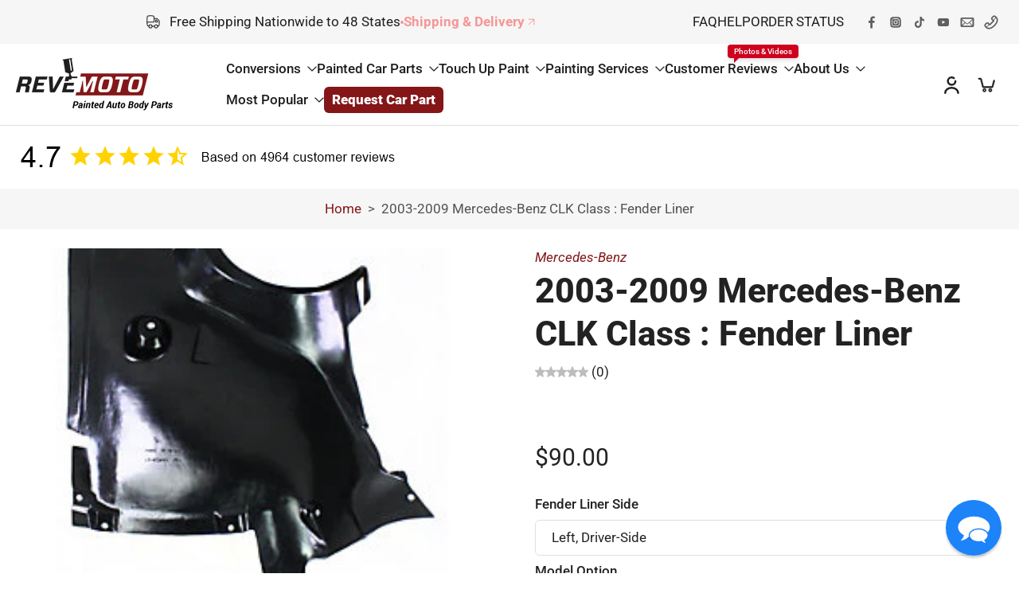

--- FILE ---
content_type: text/html; charset=utf-8
request_url: https://www.revemoto.com/web-pixels@fcfee988w5aeb613cpc8e4bc33m6693e112/custom/web-pixel-33620050@1/sandbox/modern/products/2003-2009-mercedes-benz-clk-class-fender-liner
body_size: 5029
content:
<!DOCTYPE html>
<html>
  <head>
    <meta charset="utf-8">
    <title>Web Pixels Manager Sandbox</title>
    <script src="https://www.revemoto.com/cdn/wpm/sfcfee988w5aeb613cpc8e4bc33m6693e112m.js"></script>

    <script type="text/javascript">
  (function(shopify) {shopify.extend('WebPixel::Render', function(api) {
var analytics=api.analytics,browser=api.browser,init=api.init;
// Added with Analyzify v4 - "03-12-2024 14:10"
// Configuration Variables
const px_config = {
    GADS: {
        id: "AW-989241221",
        business_vertical: "retail", //constant
        conversions: {
            add_to_cart: "NYHUCOqhpPIZEIW_2tcD".length > 1 ? "NYHUCOqhpPIZEIW_2tcD" : null, //conversion_label id string input or null
            view_item: null, //constant
            begin_checkout: "qRMSCO2hpPIZEIW_2tcD".length > 1 ? "qRMSCO2hpPIZEIW_2tcD" : null, //conversion_label id string input or null
            purchase: "VqC1CO-gpPIZEIW_2tcD".length > 1 ? "VqC1CO-gpPIZEIW_2tcD" : null, //conversion_label id string input or null
        },
    },
    flags: {
        product_added_to_cart: "true" == "true" ? true : false, // if event is activated via Customer Events
        product_viewed: false, //constant
        checkout_started: "true" == "true" ? true : false, // if event is activated via Customer Events
        checkout_completed: "true" == "true" ? true : false, // if event is activated via Customer Events
    }
};

const consentModeEnabled = "false" == "true" ? true : false;
/*
  consent_mode
  
  Options:
    - true: Consent Mode enabled
    - false: Consent Mode disabled
  
  */

const totalValue_option = null; //constant
/*
totalValue_option

Options:
  - net: without shipping and taxes
  - no_shipping: without shipping
  - no_tax: without taxes
  - null: total price with shipping and taxes
*/

const add_to_cart_only_collections = false; //constant
const user_data = 'email'; //constant
/*
  user_data
  
  Options:
    - email: Only email
    - all: Email and shipping address parameters
  
  */

const version = "1.3"; //constant

const debug = {
    status: true,
    dlv: false,
    detail: false,
    callback: false,
    color: "background:#9936ca;color:#fff;",
    msg: "Analyzify Ads Conv. Pixel ->",
} //constant

const initData = init?.data || {};
const initCart = initData?.cart || {};
const initContext = init?.context || {};
const initCustomer = initData?.customer || {};

const feed_region = "TR";
const item_id_format = "product_sku";
/*
item_id_format

Options:
  - variant_id
  - product_id (default)
  - product_sku
  - null (shopify_XX_product_id_variant_id)
*/


const block_items_id = false;

const script = document.createElement("script");
script.setAttribute("src", `https://www.googletagmanager.com/gtag/js?id=${px_config.GADS.id}`);
script.setAttribute("async", "");
document.head.appendChild(script);

window.dataLayer = window.dataLayer || [];

function gtag() {
    dataLayer.push(arguments);
}

gtag("js", new Date());
gtag("config", px_config.GADS.id, {
    "allow_enhanced_conversions": true,
    "send_page_view": false
});

if (consentModeEnabled) gtag_consent_mode(debug.status);

if (debug.status) console.log("%c%s Initialized", debug.color, debug.msg);

async function gtag_consent_mode(debugStatus) {
    try {
        const getCMPCookieValue = await browser.cookie.get("_cmp_a");
        if (debug.status) console.log("%c%s getCMPCookieValue", debug.color, debug.msg, JSON.parse(getCMPCookieValue));
        const currentConsent = JSON.parse(decodeURIComponent(getCMPCookieValue)).purposes;
        const consentSettings = {
            ad_storage: currentConsent.m ? "granted" : "denied",
            analytics_storage: currentConsent.a ? "granted" : "denied",
            ad_user_data: currentConsent.m ? "granted" : "denied",
            ad_personalization: currentConsent.m ? "granted" : "denied",
            analyzify_consent: currentConsent.a && currentConsent.m ? "granted" : "denied",
        };

        window.dataLayer.push({
            event: "consentUpdate",
            consentSettings: consentSettings,
        });

        const consentObj = {
            ...consentSettings,
            wait_for_update: 500
        };

        gtag("consent", "default", consentObj);
        if (debug.status) console.log("%c%s Consent settings applied", debug.color, debug.msg, consentObj);

    } catch (error) {
        console.error("%cAnalyzify Ads Pixel -> Error fetching or parsing consent cookie:", debug.color, JSON.stringify(error));
    }

    if (debug.status) console.log('%cAnalyzify Ads Pixel -> gtag_consent_mode is initiated!', debug.color);
}

async function hashValue(value) {
    if (!value) return null;

    // Check if crypto and subtle are available
    if (typeof window === 'undefined' || !window.crypto || !window.crypto.subtle) {
        console.error('Crypto API is not available in this browser. Unable to hash value.');
        return null;
    }

    try {
        const encoder = new TextEncoder();
        const data = encoder.encode(value);
        const hashBuffer = await window.crypto.subtle.digest('SHA-256', data);
        const hashArray = Array.from(new Uint8Array(hashBuffer));
        return hashArray.map(b => b.toString(16).padStart(2, '0')).join('');
    } catch (error) {
        console.error('Error while hashing value:', error);
        return null;
    }
}

const pageData = (event) => {
    const {document} = event.context;
    return {
        page_title: document.title,
        page_location: encodeURI(document.location.href),
    };
};

const getTotal = (checkoutData) => {
    try {
        const totalValue = checkoutData?.totalPrice?.amount || 0;
        const shippingValue = checkoutData?.shippingLine?.price?.amount || 0;
        const taxValue = checkoutData?.totalTax?.amount || 0;
        const subTotal = checkoutData?.subtotalPrice?.amount || 0;

        switch (totalValue_option) {
            case 'net':
                return subTotal;
            case 'no_shipping':
                return subTotal + taxValue;
            case 'no_tax':
                return subTotal + shippingValue;
            default:
                return totalValue;
        }
    } catch (error) {
        console.error('getTotal error:', error);
    }
};

const getItemObj = (item) => {
    try {
        if (!item) {
            console.error('Invalid item:', item);
            return null;
        }

        let selected_id;
        switch (item_id_format) {
            case 'variant_id':
                selected_id = item?.id;
                break;
            case 'product_id':
                selected_id = item?.product?.id;
                break;
            case 'product_sku':
                selected_id = item?.sku || item?.id || item?.product?.id;
                break;
            default:
                selected_id = `shopify_${feed_region}_${item?.product?.id || ''}_${item?.id || ''}`;
        }

        const itemObj = {
            id: selected_id || null,
            business_vertical: px_config.GADS.business_vertical || "retail",
            item_name: item?.title?.trim() || item?.product?.title?.trim() || null,
            item_category: item?.product?.type || null,
            item_brand: item?.product?.vendor?.trim() || null,
            item_sku: item?.sku || null,
            item_variant: item?.title?.trim() || null,
            item_variant_id: item?.id || null,
            price: item?.price?.amount || 0,
            quantity: item?.quantity || 1,
            currency: item?.price?.currencyCode || initCart?.cost?.totalAmount?.currencyCode || 'USD',
        }

        if (block_items_id) {
            itemObj.pid = selected_id || item?.id || null;
        } else {
            // customization part
            itemObj.id = item?.id || null;
        }

        if (debug.status && debug.detail) console.log('%c%s itemObj', debug.color, debug.msg, itemObj);
        return itemObj;
    } catch (error) {
        console.error('getItemObj error:', error);
    }
};

const doesPagePathContain = (event, paths) => {
    const page_location = event.context.document.location.href;
    return paths.some(path => page_location.includes(path));
};

const getUserData = async (checkoutData, initData) => {
    // Extract data from init
    const initCustomer = initData?.customer || {};
    const initEmail = initCustomer.email || initData?.email || null;
    const initPhone = initCustomer.phone || initData?.phone || null;

    // Extract data from checkoutData
    const checkoutCustomer = checkoutData?.order?.customer || {};
    const checkoutEmail = checkoutData?.email || checkoutCustomer?.email || null;
    const checkoutPhone = checkoutData?.phone || checkoutCustomer?.phone || null;
    const billingAddress = checkoutData?.billingAddress || {};
    const shippingAddress = checkoutData?.shippingAddress || {};

    // Determine the primary data source for user info
    const email = checkoutEmail || initEmail || null;
    const phone = checkoutPhone || initPhone || null;
    const customerId = checkoutCustomer?.id || initCustomer?.id || null;
    const firstName = billingAddress?.firstName || shippingAddress?.firstName || initCustomer?.firstName || null;
    const lastName = billingAddress?.lastName || shippingAddress?.lastName || initCustomer?.lastName || null;
    const street = `${billingAddress?.address1 || shippingAddress?.address1 || ''} ${billingAddress?.address2 || shippingAddress?.address2 || ''}`.trim();

    // Hash email and phone
    const email_hashed = await hashValue(email);
    const phone_hashed = await hashValue(phone);
    const firstName_hashed = await hashValue(firstName);
    const lastName_hashed = await hashValue(lastName);
    const street_hashed = await hashValue(street);

    // Create the final user data object
    const userData = user_data === 'email' ? {
        email: email,
        sha256_email_address: email_hashed,
    } : {
        id: customerId,
        email: email,
        sha256_email_address: email_hashed,
        phone_number: phone,
        sha256_phone_number: phone_hashed,
        address: {
            first_name: firstName,
            sha256_first_name: firstName_hashed,
            last_name: lastName,
            sha256_last_name: lastName_hashed,
            street: street,
            sha256_street: street_hashed,
            city: billingAddress?.city || shippingAddress?.city || null,
            country: billingAddress?.country || shippingAddress?.country || null,
            region: billingAddress?.province || shippingAddress?.province || null,
            postal_code: billingAddress?.zip || shippingAddress?.zip || null,
        }
    };

    if (debug.status && debug.detail) console.log('%c%s userData', debug.color, debug.msg, userData);

    return userData;
};

const getPageType = () => {
    const path = initContext?.document?.location?.pathname;

    const pathTypeMapping = [
        {type: 'category', includes: '/collections'},
        {type: 'product', includes: '/products'},
        {type: 'basket', includes: '/cart'},
        {type: 'home', equals: '/'},
        {type: 'purchase', includes: ['/thank_you', '/thank-you']},
        {type: 'checkout', includes: '/checkouts'}
    ];

    for (const {type, includes, equals} of pathTypeMapping) {
        if (equals && path === equals) {
            return type;
        }
        if (includes && (Array.isArray(includes) ? includes.some(i => path.includes(i)) : path.includes(includes))) {
            return type;
        }
    }

    return 'other';
};

const GTAG_Event = (event, data) => {
    try {
        data.event_callback = () => {
            if (debug.status && debug.callback) console.log(`%c%s ${event} event sent successfully`, debug.color, debug.msg);
        };
        data.ecomm_pagetype = getPageType();

        gtag("event", event, data);
        if (debug.status) console.log(`%c%s ${event}`, debug.color, debug.msg, data);
        if (debug.dlv) console.log("%c%s dataLayer", debug.color, debug.msg, window.dataLayer);
    } catch (error) {
        console.error('GTAG_Event error:', error);
    }
};

if (debug.status) console.log(`%c%s Checkout Only Customer Events Pixel for ${px_config.GADS.id} initiated. Version: ${version}`, debug.color, debug.msg);

const commonEventHandler = async (event, flag, eventName, getDataFn) => {
    try {
        if (px_config.flags[flag]) {
            // Set user data
            const user_data = await getUserData({}, initData);
            gtag('set', 'user_data', user_data);
            const data = getDataFn(event);
            data.user_data = user_data;
            if (px_config.GADS?.conversions[eventName]) {
                GTAG_Event("conversion", {
                    send_to: `${px_config.GADS?.id}/${px_config.GADS?.conversions[eventName]}`,
                    ...data,
                });
                if (debug.status) console.log(`%c%s ${eventName} event sent`, debug.color, debug.msg, data);
            }
        }
    } catch (error) {
        console.error('commonEventHandler error:', error);
    }
};

function isEmptyObject(obj) {
    return (
        Object.keys(obj).length === 0 ||
        Object.values(obj).every(
            (value) => value === undefined || value === null || value === ""
        )
    );
}

function cleanObject(obj) {
    return Object.fromEntries(
        Object.entries(obj).filter(([_, value]) => value !== undefined && value !== null && value !== "")
    );
}

const checkoutEventHandler = async (event, eventName) => {
    const checkoutData = event.data.checkout;

    if (debug.status && debug.detail) console.log('%c%s checkoutData', debug.color, debug.msg, checkoutData);

    const productData = checkoutData.lineItems.map((item) => {
        const itemData = getItemObj(item.variant);
        return {
            ...itemData,
            quantity: item.quantity || 1,
        };
    });

    // Set user data
    const user_data = await getUserData(checkoutData, initData);
    gtag('set', 'user_data', user_data);

    const allDiscountCodes = checkoutData?.discountApplications
        .filter(discount => discount.type === 'DISCOUNT_CODE' || discount.type === 'CODE')
        .map(discount => discount.title) || null;

    const shippingTiers = checkoutData?.delivery?.selectedDeliveryOptions
        .filter(option => option.type === 'shipping')
        .map(option => option.title) || null;

    const lineItemPrice = Array.isArray(productData) ? productData.reduce((total, item) => {
        const price = parseFloat(item?.price || 0);
        const quantity = parseInt(item?.quantity || 1, 10);
        return total + (price * quantity);
    }, 0) : 0;

    const subTotal = checkoutData?.subtotalPrice?.amount;
    const discount = checkoutData?.discountsAmount?.amount || checkoutData?.discountApplications[0]?.amount || 0;
    const coupon = allDiscountCodes.length > 0 ? allDiscountCodes.join(', ') : checkoutData?.discountApplications[0]?.title || null;
    const token = checkoutData?.token || null;

    let evObj = {
        items: productData,
        transaction_id: checkoutData?.order?.id || token || null,
        payment_type: checkoutData?.transactions?.[0]?.gateway || null,
        coupon: coupon,
        discount: (coupon == null) ? 0 : (discount > 0) ? discount : lineItemPrice,
        value: totalValue_option ? getTotal(checkoutData) : checkoutData?.totalPrice?.amount || 0,
        currency: checkoutData?.currencyCode || initCart?.cost?.totalAmount?.currencyCode,
        shipping: checkoutData?.shippingLine?.price?.amount || 0,
        shipping_tier: Array.isArray(shippingTiers) ? shippingTiers.join(', ') : shippingTiers,
        tax: checkoutData?.totalTax?.amount || 0,
        user_data: user_data,
    };

    if (block_items_id) {
        evObj.ecomm_prodid = evObj?.items.map(item => item?.pid);
        evObj.ecomm_totalvalue = evObj?.value;
        evObj.ecomm_ordercount = initCustomer?.ordersCount || 0,
            evObj.ecomm_category = evObj?.items.map(item => item?.item_category);
    }

    evObj = cleanObject(evObj); // Clean the object to remove undefined, null, or empty values

    if (px_config.GADS?.conversions[eventName] && !isEmptyObject(evObj)) {
        GTAG_Event("conversion", {
            send_to: `${px_config.GADS?.id}/${px_config.GADS?.conversions[eventName]}`,
            ...evObj,
        });
    }
};


// Handle all standard events
analytics.subscribe("all_standard_events", (event) => {
    try {
        if (debug.status) console.log(`%c%s all_standard_events -> ${event.name}`, debug.color, debug.msg);

        const eventHandlers = {
            product_viewed: () => {
                if (px_config.flags.product_viewed) {
                    const productData = getItemObj(event.data.productVariant);
                    commonEventHandler(event, 'product_viewed', 'view_item', (e) => ({
                        items: [productData],
                        value: e.data.productVariant.price.amount,
                        currency: e.data.productVariant.price.currencyCode || initCart?.cost?.totalAmount?.currencyCode,
                    }));
                }
            },
            product_added_to_cart: () => {
                if (px_config.flags.product_added_to_cart) {
                    const cartData = event.data.cartLine;
                    const productData = getItemObj(cartData.merchandise);
                    const GTAG_A2C = () => {
                        commonEventHandler(event, 'product_added_to_cart', 'add_to_cart', () => ({
                            items: [productData],
                            value: cartData?.cost?.totalAmount?.amount,
                            currency: cartData?.cost?.totalAmount?.currencyCode || initCart?.cost?.totalAmount?.currencyCode,
                        }));
                    };
                    if (add_to_cart_only_collections && doesPagePathContain(event, ['/collections'])) {
                        GTAG_A2C();
                    } else if (!add_to_cart_only_collections) {
                        GTAG_A2C();
                    }
                }
            },
            checkout_started: async () => {
                if (px_config.flags.checkout_started) {
                    await checkoutEventHandler(event, 'begin_checkout');
                }
            },
            checkout_completed: async () => {
                if (px_config.flags.checkout_completed && !oneTimeEventHandlers.checkout_completed) {
                    oneTimeEventHandlers.checkout_completed = true;
                    await checkoutEventHandler(event, 'purchase');
                }
            }
        };

        if (eventHandlers[event.name]) {
            eventHandlers[event.name]();
        }
    } catch (error) {
        console.error('all_standard_events error:', error);
    }
});

const oneTimeEventHandlers = {
    payment_info_submitted: false,
    checkout_completed: false,
};

});})(self.webPixelsManager.createShopifyExtend('33620050', 'custom'));

</script>

  </head>
  <body></body>
</html>


--- FILE ---
content_type: text/html; charset=utf-8
request_url: https://www.revemoto.com/web-pixels@fcfee988w5aeb613cpc8e4bc33m6693e112/custom/web-pixel-35520594@4/sandbox/modern/products/2003-2009-mercedes-benz-clk-class-fender-liner
body_size: 7403
content:
<!DOCTYPE html>
<html>
  <head>
    <meta charset="utf-8">
    <title>Web Pixels Manager Sandbox</title>
    <script src="https://www.revemoto.com/cdn/wpm/sfcfee988w5aeb613cpc8e4bc33m6693e112m.js"></script>

    <script type="text/javascript">
  (function(shopify) {shopify.extend('WebPixel::Render', function(api) {
var analytics=api.analytics,browser=api.browser,init=api.init;
// Added with Analyzify v4 - "29-08-2025 11:04"
// VARIABLES
const px_config = {
    GA4: {
        id: "G-BGDSHBTB7V",
    },
    flags: {
        page_viewed: true,
        product_viewed: false,
        product_added_to_cart: "false" == "true" ? true : false,
        product_removed_from_cart: "false" == "true" ? true : false,
        cart_viewed: false,
        checkout_started: "false" == "true" ? true : false,
        accelerated_checkout_started: true,
        payment_option: true,
        input_changed: false,
        ui_extension_errored: false,
        alert_displayed: false,    
        clicked: false,
        checkout_contact_info_submitted: "true" == "true" ? true : false,
        checkout_address_info_submitted: "true" == "true" ? true : false,
        checkout_shipping_info_submitted: "true" == "true" ? true : false,
        payment_info_submitted: "true" == "true" ? true : false,
        checkout_completed: "false" == "true" ? true : false,
    }
};

const consentModeEnabled = "false" == "true" ? true : false;
/*
consent_mode

Options:
  - true: Consent Mode enabled
  - false: Consent Mode disabled
*/

const totalValue_option = null; // 'net', 'no_shipping', 'no_tax', null
/*
totalValue_option

Options:
  - net: without shipping and taxes; usage example: 'net'
  - no_shipping: without shipping; usage example: 'no_shipping'
  - no_tax: without taxes; usage example: 'no_tax'
  - null: total price with shipping and taxes; usage example: null
  Use quotes to set the value except for null as shown above.
*/

const add_to_cart_only_collections = "false" == "true" ? true : false
const add_to_cart_only_pdp = "true" == "true" ? true : false
const add_to_cart_only_home = "false" == "true" ? true : false
const add_to_cart_only_pages = "false" == "true" ? true : false
/*
Configuration for "Add to Cart" event tracking:

add_to_cart_only_pdp: 
  - When true, tracks add to cart events on product detail pages (/products/*)
  - Set to false to disable tracking on product pages
  - by default it is true

add_to_cart_only_collections:
  - When true, tracks add to cart events on collection pages (/collections/*)
  - Set to false to disable tracking on collection pages
  - by default it is false

add_to_cart_only_home:
  - When true, tracks add to cart events on the homepage (/)
  - Set to false to disable tracking on the homepage
  - by default it is false

add_to_cart_only_pages:
  - When true, tracks add to cart events on the pages you specify
  - Set to false to disable tracking on the pages you specify
  - by default it is false

These settings allow you to control where add to cart events are tracked.
You can enable/disable tracking for specific page types independently.
*/

const user_data = 'email';

const version = "1.4.11";

const debug = {
    status: false,
    dlv: true,
    detail: false,
    callback: false,
    color: "background:#1e9052;color:#fff;",
    msg: "Analyzify GA4 Pixel ->"
}

const initData = init?.data || {};
const initCart = initData?.cart || {};
const initStore = initData?.shop?.myshopifyDomain || {};
const initCurrency = initCart?.cost?.totalAmount?.currencyCode || null;

if (debug.status && debug.detail) console.log('%c%s initData', debug.color, debug.msg, initData);

const feed_region = null;
const item_id_format = "product_sku";
/*
item_id_format

Options:
  - variant_id
  - product_id (default)
  - product_sku
  - null (shopify_XX_product_id_variant_id)
*/

const script = document.createElement("script");
script.setAttribute("src", `https://www.googletagmanager.com/gtag/js?id=${px_config.GA4.id}`);
script.setAttribute("async", "");
document.head.appendChild(script);

window.dataLayer = window.dataLayer || [];

function gtag() {
    dataLayer.push(arguments);
}

gtag("js", new Date());

/*
(async () => {
  gtag('get', px_config.GA4.id, 'session_id', async (sid) => {
    console.log('GA4: session_id', sid, 'an_ga4_gads', 'gtag');

    // sessionStorage keys: azfy_sid_pr & azfy_sid_sc
    const azfy_sid_pr = await browser.sessionStorage.getItem('azfy_sid_pr');
    console.log('GA4: azfy_sid_pr', azfy_sid_pr);
    gtag('set', { 'session_id': azfy_sid_pr });
    
  });
})();
*/

// Check if consent mode is enabled
if (consentModeEnabled) gtag_consent_mode(debug.status);

gtag('config', px_config.GA4.id, { 'send_page_view': false });

if (debug.status) console.log("%c%s Initialized", debug.color, debug.msg);

async function gtag_consent_mode() {
    try {
        const consent_version = "2.0";
        let initConsent = init?.customerPrivacy || {};

        const consentSettings = {
            ad_storage: initConsent?.marketingAllowed ? "granted" : "denied",
            analytics_storage: initConsent?.analyticsProcessingAllowed ? "granted" : "denied",
            ad_user_data: initConsent?.marketingAllowed ? "granted" : "denied",
            ad_personalization: initConsent?.marketingAllowed ? "granted" : "denied",
            analyzify_consent: initConsent?.analyticsProcessingAllowed && initConsent?.marketingAllowed ? "granted" : "denied",
        };

        if (debug?.status) {
            console.log("%c%s Final Consent Settings", debug.color, debug.msg, consentSettings);
        }

        // Custom Event
        window.dataLayer.push({
            event: "consentUpdate",
            status: 'default',
            ...consentSettings
        });

        const consentObj = {
            ...consentSettings,
            wait_for_update: 500
        };

        // GTAG - Consent
        gtag("consent", "default", consentObj);
        if (debug.status) console.log(`%c%s Consent settings applied (v${consent_version})`, debug.color, debug.msg, consentObj);

    } catch (error) {
        console.error("%c%s Error fetching or parsing consent cookie:", debug.color, debug.msg, JSON.stringify(error));
    }

    if (debug.status) console.log('%c%s gtag_consent_mode is initiated!', debug.color, debug.msg);
}

async function hashValue(value) {
  if (!value) return null;

  // Check if crypto and subtle are available
  if (typeof window === 'undefined' || !window.crypto || !window.crypto.subtle) {
    console.error('Crypto API is not available in this browser. Unable to hash value.');
    return null;
  }

  try {
    const encoder = new TextEncoder();
    const data = encoder.encode(value);
    const hashBuffer = await window.crypto.subtle.digest('SHA-256', data);
    const hashArray = Array.from(new Uint8Array(hashBuffer));
    return hashArray.map(b => b.toString(16).padStart(2, '0')).join('');
  } catch (error) {
    console.error('Error while hashing value:', error);
    return null;
  }
}

function parseQueryString(queryString){
    try {
      const query = {};
    
      if (!queryString || typeof queryString !== 'string') {
        return query;
      }
    
      // First decode the entire string to handle encoded characters
      const decodedString = decodeURIComponent(queryString);
      const pairs = (decodedString[0] === '?' ? decodedString.slice(1) : decodedString).split('&');
  
      for (const pair of pairs) {
        if (!pair) continue;
        const [key, ...values] = pair.split('=');
        if (key) {
          query[key] = values.join('=') || '';
        }
      }
  
      if(debug.status && debug.detail) console.log('%c%s query', debug.color, debug.msg, query);
      return query;
  
    } catch (error) {
      console.error('Error parsing query string:', error);
      return {};
    }
}

const urlReplaceWithParams = async function(decodedValue, eventData) {
    try {
      if (!eventData?.page_location) {
        console.error('No page_location found');
        return eventData?.page_location;
      }
  
      if(debug.status) console.log('%c%s eventData:', debug.color, debug.msg, eventData);
  
      // Parse current URL parameters
      const currentParams = parseQueryString(eventData?.query);
      if(debug.status) console.log('%c%s currentParams:', debug.color, debug.msg, currentParams);
  
      // Parse cookie parameters from the already decoded value
      const cookieParams = parseQueryString(decodedValue);
      if(debug.status) console.log('%c%s cookieParams:', debug.color, debug.msg, cookieParams);
  
      // Create new URLSearchParams
      const params = new URLSearchParams();
  
      // First add current URL parameters
      for (const key in currentParams) {
        if (currentParams.hasOwnProperty(key)) {
          params.set(key, currentParams[key]);
        }
      }
  
      // Then add cookie parameters that don't exist in URL
      for (const key in cookieParams) {
        if (cookieParams.hasOwnProperty(key) && !currentParams[key]) {
          params.set(key, cookieParams[key]);
        }
      }
  
      const searchParams = params.toString();
      if (!searchParams) return eventData?.page_location;
  
      // Create new URL with the parameters
      const baseUrl = eventData?.page_location.split('?')[0];
      return `${baseUrl}?${searchParams}`;
  
    } catch (error) {
      console.error('Error replacing URL with params:', error);
      return eventData?.page_location;
    }
};

const pageData = (event) => {
    const { document } = event.context;
    return {
        page_title: document.title,
        page_location: encodeURI(document.location.href),
        cart_id: initCart?.id || null,
    };
}

const getTotal = (valueObj, total, shipping, tax, subtotal) => {
    try {
        const totalValue = total || valueObj?.totalPrice?.amount || 0;
        const shippingValue = shipping || valueObj?.shippingLine?.price?.amount || 0;
        const taxValue = tax || valueObj?.totalTax?.amount || 0;
        const subTotal = subtotal || valueObj?.subtotalPrice?.amount || 0;
  
        let finalValue = 0;
  
        switch (totalValue_option) {
            case 'net':
                finalValue = subTotal;
                break;
            case 'no_shipping':
                finalValue = subTotal + taxValue;
                break;
            case 'no_tax':
                finalValue = subTotal + shippingValue;
                break;
            default:
                finalValue = totalValue;
                break;
        }
  
        return Number(parseFloat(finalValue).toFixed(2));
    } catch (error) {
        console.error('getTotal error:', error);
        return 0; // Ensure a fallback return value
    }
}

const getItemObj = (itemObj) => {
    try {
      if (!itemObj) {
          console.error('Invalid itemObj:', itemObj);
          return null;
      }

      const item = itemObj.variant || itemObj.merchandise || itemObj.productVariant;

      let selected_id;
      switch(item_id_format) {
        case 'variant_id':
          selected_id = item?.id;
          break;
        case 'product_id':
          selected_id = item?.product?.id;
          break;
        case 'product_sku':
          selected_id = item?.sku || item?.id || item?.product?.id;
          break;
        default:
          selected_id = `shopify_${feed_region}_${item?.product?.id || ''}_${item?.id || ''}`;
        }

        const discountAll = itemObj?.discountAllocations?.reduce((total, discount) => total + (parseFloat(discount?.amount?.amount) || 0), 0) || 0;
        const computedDiscount = itemObj?.finalLinePrice?.amount < item?.price?.amount ? item.price.amount - itemObj.finalLinePrice.amount : 0;
        const getDiscount = Math.abs((discountAll || computedDiscount).toFixed(2));

        const item_properties = itemObj?.properties || null;
        if (debug.status && debug.detail) console.log('item_properties', item_properties);

        return {
            item_id: selected_id || null,
            item_name: item?.product?.title?.trim() || item?.title?.trim() || null,
            item_category: item?.product?.type || null,
            item_brand: item?.product?.vendor?.trim() || null,
            item_sku: item?.sku || null,
            discount: getDiscount || 0,
            item_variant: item?.title?.trim() || null,
            item_variant_id: item?.id || null,
            price: item?.price?.amount || 0,
            quantity: item?.quantity || itemObj?.quantity || 1,
            currency: item?.price?.currencyCode || itemObj?.finalLinePrice?.currencyCode || initCurrency,
        };
    } catch (error) {
        console.error('getItemObj error:', error);
    }
}

function doesPagePath(event, paths, scope = 'contain') {
    const document = event.context.document;
    const pagePath = document.location.pathname;
  
    return paths.some((path) => {
      switch (scope) {
        case 'start':
          return pagePath.startsWith(path);
        case 'equal':
          return pagePath === path;
        case 'does_not_contain':
          return !pagePath.includes(path);
        case 'contain':
        default:
          return pagePath.includes(path);
      }
    });
}

const getUserData = async (checkoutData, initData) => {
    // Extract data from init
    const initCustomer = initData?.customer || {};
    const initEmail = initCustomer.email || initData?.email || null;
    const initPhone = initCustomer.phone || initData?.phone || null;

    // Extract data from checkoutData
    const checkoutCustomer = checkoutData?.order?.customer || {};
    const checkoutEmail = checkoutData?.email || checkoutCustomer?.email || null;
    const checkoutPhone = checkoutData?.phone || checkoutCustomer?.phone || null;
    const billingAddress = checkoutData?.billingAddress || {};
    const shippingAddress = checkoutData?.shippingAddress || {};

    // Determine the primary data source for user info
    const email = checkoutEmail || initEmail || null;
    const phone = checkoutPhone || initPhone || billingAddress?.phone || shippingAddress?.phone || null;
    const customerId = checkoutCustomer?.id || initCustomer?.id || null;
    const isFirstOrder = checkoutCustomer?.isFirstOrder || initCustomer?.isFirstOrder || null;
    const firstName = billingAddress?.firstName || shippingAddress?.firstName || initCustomer?.firstName || null;
    const lastName = billingAddress?.lastName || shippingAddress?.lastName || initCustomer?.lastName || null;
    const street = `${billingAddress?.address1 || shippingAddress?.address1 || ''} ${billingAddress?.address2 || shippingAddress?.address2 || ''}`.trim();

    // Hash email and phone
    const customerId_hashed = await hashValue(customerId);
    const email_hashed = await hashValue(email);
    const phone_hashed = await hashValue(phone);
    const firstName_hashed = await hashValue(firstName);
    const lastName_hashed = await hashValue(lastName);
    const street_hashed = await hashValue(street);

    // Create the final user data object
    const userData = user_data === 'email' ? {
        cart_id: initCart?.id || null,
        email_address: email,
        sha256_email_address: email_hashed,
    } : {
        id: customerId,
        user_id: customerId_hashed,
        email_address: email,
        sha256_email_address: email_hashed,
        phone_number: phone,
        sha256_phone_number: phone_hashed,
        cart_id: initCart?.id || null,
        address: {
            first_name: firstName,
            sha256_first_name: firstName_hashed,
            last_name: lastName,
            sha256_last_name: lastName_hashed,
            street: street,
            sha256_street: street_hashed,
            city: billingAddress?.city || shippingAddress?.city || null,
            country: billingAddress?.country || shippingAddress?.country || null,
            region: billingAddress?.province || shippingAddress?.province || null,
            postal_code: billingAddress?.zip || shippingAddress?.zip || null,
        },
        is_first_order: isFirstOrder ? true : false,
        orders_count: initCustomer?.ordersCount || 0,
        new_customer: initCustomer?.ordersCount === 0 || isFirstOrder ? true : false
    };

    if (debug.status && debug.detail) console.log('%c%s userData', debug.color, debug.msg, userData);

    return userData;
}

const GTAG_Event = async (event, data) => {
    try {

        data.event_callback = () => {
            if (debug.status) console.log(`%c%s ${event} event sent successfully`, debug.color, debug.msg);
        };

        const getMarketCookie = await browser.cookie.get('azfy_market');
        const getShopCookie = await browser.cookie.get('azfy_shop');
        const marketCookie = getMarketCookie ? JSON.parse(getMarketCookie) : null;
        const shopCookie = getShopCookie ? JSON.parse(getShopCookie) : null;

        // Send the GTAG event
        gtag("event", event, {
            ...data,
            storefront_url: initData?.shop?.storefrontUrl || null,
            cart_id: data?.cart_id || initCart?.id || null,
            market_language: data?.market_language || marketCookie?.language?.includes('-') ? marketCookie?.language?.split('-')[0] : marketCookie?.language || null,
            market_country: data?.market_country || marketCookie?.country?.toLowerCase() || null,
            shop_locale: data?.shop_locale || shopCookie?.locale || null,
            shop_country: initData?.shop?.countryCode?.toLowerCase() || shopCookie?.country?.toLowerCase() || null,
            store_name: initStore.replace('https://','').replace('.myshopify.com','') || shopCookie?.name || null,
            store_url: initStore.startsWith('https://') ? initStore : `https://${initStore}`,
        });

        if (debug.status) console.log(`%c%s ${event}`, debug.color, debug.msg, data);
        if (debug.dlv) console.log("%c%s dataLayer", debug.color, debug.msg, window.dataLayer);
    } catch (error) {
        console.error('GTAG_Event error:', error);
    }
}

if (debug.status) console.log(`%c%s Checkout Only Customer Events Pixel for ${px_config.GA4.id} initiated. Version: ${version}`, debug.color, debug.msg);

const commonEventHandler = async (event, flag, eventName, getDataFn) => {
    try {
        if (px_config.flags[flag]) {
            // Set user data
            const user_data = await getUserData({}, initData);
            gtag('set', 'user_data', user_data);
            const data = getDataFn(event);
            data.user_data = user_data;
            GTAG_Event(eventName, data);
        }
    } catch (error) {
        console.error('commonEventHandler error:', error);
    }
}

function isEmptyObject(obj) {
    return (
        Object.keys(obj).length === 0 ||
        Object.values(obj).every(
            (value) => value === undefined || value === null || value === ""
        )
    );
}

function cleanObject(obj) {
    return Object.fromEntries(
        Object.entries(obj).filter(([_, value]) => value !== undefined && value !== null && value !== "")
    );
}

// GENERAL EVENTS

const checkoutEventHandler = async (event, eventName) => {
    const checkoutData = event.data.checkout;

    if(debug.status && debug.detail) console.log('%c%s checkoutData', debug.color, debug.msg, checkoutData);

    const productData = checkoutData?.lineItems?.map((item) => {
        const itemData = getItemObj(item);
        return {
            ...itemData,
            quantity: item.quantity || 1,
        };
    }) || null;

    // Set user data
    const user_data = await getUserData(checkoutData, initData);
    gtag('set', 'user_data', user_data);

    const allDiscountCodes = checkoutData?.discountApplications
    .filter(discount => discount.type === 'DISCOUNT_CODE' || discount.type === 'CODE')
    .map(discount => discount.title) || null;

    const shippingTiers = checkoutData?.delivery?.selectedDeliveryOptions
    .filter(option => option.type === 'shipping')
    .map(option => option.title) || null;

    const lineItemPrice = Array.isArray(productData) ? productData.reduce((total, item) => {
      const price = parseFloat(item?.price || 0);
      const quantity = parseInt(item?.quantity || 1, 10);
      return total + (price * quantity);
    }, 0) : 0;
    
    const subTotal = checkoutData?.subtotalPrice?.amount;
    const discount = checkoutData?.discountsAmount?.amount || checkoutData?.discountApplications[0]?.amount || 0;
    const coupon = allDiscountCodes.length > 0 ? allDiscountCodes.join(', ') : checkoutData?.discountApplications[0]?.title || null;
    const token = checkoutData?.token || null;
    const localization = checkoutData?.localization || null;

    let evObj = {
        items: productData,
        transaction_id: checkoutData?.order?.id || token || null,
        payment_type: checkoutData?.transactions?.[0]?.gateway || null,
        coupon: coupon,
        discount: (coupon == null) ? 0 : (discount > 0) ? discount : lineItemPrice,
        value: totalValue_option ? getTotal(checkoutData) : checkoutData?.totalPrice?.amount || 0,
        token: token,
        cart_id: initCart?.id || null,
        currency: checkoutData?.currencyCode || checkoutData?.totalPrice?.currencyCode || initCurrency || null,
        shipping: checkoutData?.shippingLine?.price?.amount || 0,
        shipping_tier: Array.isArray(shippingTiers) ? shippingTiers.join(', ') : shippingTiers || null,
        tax: checkoutData?.totalTax?.amount || 0,
        subtotal: checkoutData?.subtotalPrice?.amount || 0,
        user_data: user_data || null,
        market_language: localization?.language?.isoCode?.toLowerCase() || null,
        market_country: localization?.country?.isoCode?.toLowerCase() || null,
        ...pageData(event)
    };

    evObj = cleanObject(evObj); // Clean the object to remove undefined, null, or empty values

    if (!isEmptyObject(evObj)) {
        GTAG_Event(eventName, evObj);
    }
};

const logEventDebug = (eventName) => {
    if (debug.status) {
        console.log(`%c%s all_events -> ${eventName}`, debug.color, debug.msg);
    }
}

// Handle all standard events
analytics.subscribe("all_events", async (event) => {
    try {
        const eventHandlers = {
            page_viewed: () => {
                if (px_config.flags.page_viewed){
                    // Check if the page is a checkout page
                    if (doesPagePath(event, ['/checkouts', '/orders'], 'contain')) {
                        commonEventHandler(event, 'page_viewed', 'page_view', (e) => pageData(e));
                    }
                }
            },
            product_viewed: () => {
                if (px_config.flags.product_viewed) {
                    const productData = getItemObj(event.data);
                    commonEventHandler(event, 'product_viewed', 'view_item', (e) => ({
                        items: [productData],
                        value: e.data.productVariant.price.amount,
                        currency: e.data.productVariant.price.currencyCode || initCurrency,
                        ...pageData(e)
                    }));
                }
            },
            product_added_to_cart: () => {
                if (px_config.flags.product_added_to_cart) {
                    const cartData = event.data.cartLine;
                    const productData = getItemObj(cartData);
                    const GTAG_A2C = () => {
                        commonEventHandler(event, 'product_added_to_cart', 'add_to_cart', (e) => ({
                            items: [productData],
                            value: Number(parseFloat(cartData?.cost?.totalAmount?.amount).toFixed(2)),
                            currency: cartData?.cost?.totalAmount?.currencyCode || initCurrency,
                            ...pageData(e)
                        }));
                    };

                    // only product detail pages
                    if(
                        add_to_cart_only_pdp &&
                        (
                          doesPagePath(event, ['/products'], 'contain') &&
                          doesPagePath(event, ['/collections'], 'does_not_contain')
                        ) ||
                        (
                          doesPagePath(event, ['/collections'], 'contain') &&
                          doesPagePath(event, ['/products'], 'contain')
                        )
                      ){
                        GTAG_A2C();
                    }
                
                    // only collection pages
                    if(
                        add_to_cart_only_collections &&
                        doesPagePath(event, ['/collections'], 'contain') &&
                        doesPagePath(event, ['/products'], 'does_not_contain')
                    ){
                        GTAG_A2C();
                    }
                    
                    // only for homepage
                    if (
                        add_to_cart_only_home &&
                        doesPagePath(event, ["/"], 'equal')
                    ) {
                        GTAG_A2C();
                    }

                    // only for pages
                    if (
                        add_to_cart_only_pages &&
                        doesPagePath(event, ["/pages"], 'contain')
                    ) {
                        GTAG_A2C();
                    }

                }
            },
            product_removed_from_cart: () => {
                if (px_config.flags.product_added_to_cart) {
                    const cartData = event.data.cartLine;
                    const productData = getItemObj(cartData);
                    commonEventHandler(event, 'product_removed_from_cart', 'remove_from_cart', (e) => ({
                      items: [productData],
                      value: Number(parseFloat(cartData?.cost?.totalAmount?.amount).toFixed(2)),
                      currency: cartData?.cost?.totalAmount?.currencyCode || initCurrency,
                      ...pageData(e)
                    }));
                }
            },
            cart_viewed: async () => {
                if (px_config.flags.cart_viewed) {
                    const cartData = event.data?.cart;
                    const productData = cartData?.lines.map((item) => {
                        return getItemObj(item);
                    });
                    commonEventHandler(event, 'cart_viewed', 'view_cart', (e) => ({
                        items: productData,
                        value: Number(parseFloat(cartData?.cost?.totalAmount?.amount).toFixed(2)),
                        currency: cartData?.cost?.totalAmount?.currencyCode || initCurrency,
                        cart_id: event.data?.cart?.id,
                        ...pageData(e)
                    }));
                }
            },
            checkout_started: async () => {
                if (px_config.flags.checkout_started) {
                    await checkoutEventHandler(event, 'begin_checkout');
                }
            },
            accelerated_checkout_started: () => {
                if (px_config.flags.accelerated_checkout_started) {
                    GTAG_Event('accelerated_checkout', {
                      payment_method: event.data?.acceleratedCheckout?.name || null,
                      ...pageData(event)
                    });
                }
            },
            checkout_contact_info_submitted: async () => {
                if (px_config.flags.checkout_contact_info_submitted) {
                    await checkoutEventHandler(event, 'add_contact_info');
                }
            },
            checkout_address_info_submitted: async () => {
                if (px_config.flags.checkout_address_info_submitted) {
                    await checkoutEventHandler(event, 'add_address_info');
                }
            },
            checkout_shipping_info_submitted: async () => {
                if (px_config.flags.checkout_shipping_info_submitted) {
                    await checkoutEventHandler(event, 'add_shipping_info');
                }
            },
            payment_info_submitted: async () => {
                if (px_config.flags.payment_info_submitted && !oneTimeEventHandlers.payment_info_submitted) {
                    oneTimeEventHandlers.payment_info_submitted = true;
                    await checkoutEventHandler(event, 'add_payment_info');
                }
            },
            checkout_completed: async () => {
                if (px_config.flags.checkout_completed && !oneTimeEventHandlers.checkout_completed) {
                    oneTimeEventHandlers.checkout_completed = true;
                    await checkoutEventHandler(event, 'purchase');
                }
            },
            clicked: () => {
                if(event.data.element.id === "payment_basic") {
                  GTAG_Event('payment_option', {
                    option_id: event.data?.element?.id || null,
                    option_value: event.data?.element?.value || null,
                    ...pageData(event)
                  });
                }
            },
            input_changed: () => {
                if(
                    event.data.element.id === "summary_reductions" &&
                    event.data.element.value !== ''
                ) {
                  GTAG_Event('coupon_defined', {
                    option_id: event.data?.element?.id || null,
                    option_value: event.data?.element?.value || null,
                    ...pageData(event)
                  });
                }
            },
            ui_extension_errored: () => {
                GTAG_Event('ui_extension_errored', {
                    error_message: event.data?.error?.message || null,
                    error_trace: event.data?.error?.trace || null,
                    error_type: event.data?.error?.type || null,
                    ...pageData(event)
                });
            },
            alert_displayed: () => {
                GTAG_Event('alert_displayed', {
                    alert_message: event.data?.alert?.message || null,
                    alert_type: event.data?.alert?.type || null,
                    alert_value: event.data?.alert?.value || null,
                    ...pageData(event)
                });
            }
        };

        if (eventHandlers[event.name]) {
            eventHandlers[event.name]();
            logEventDebug(event.name);
        }
    } catch (error) {
        console.error('all_events error:', error);
    }
});

const oneTimeEventHandlers = {
    payment_info_submitted: false,
    checkout_completed: false,
}

});})(self.webPixelsManager.createShopifyExtend('35520594', 'custom'));

</script>

  </head>
  <body></body>
</html>


--- FILE ---
content_type: text/html; charset=utf-8
request_url: https://www.revemoto.com/web-pixels@fcfee988w5aeb613cpc8e4bc33m6693e112/custom/web-pixel-35651666@2/sandbox/modern/products/2003-2009-mercedes-benz-clk-class-fender-liner
body_size: 3738
content:
<!DOCTYPE html>
<html>
  <head>
    <meta charset="utf-8">
    <title>Web Pixels Manager Sandbox</title>
    <script src="https://www.revemoto.com/cdn/wpm/sfcfee988w5aeb613cpc8e4bc33m6693e112m.js"></script>

    <script type="text/javascript">
  (function(shopify) {shopify.extend('WebPixel::Render', function(api) {
var analytics=api.analytics,browser=api.browser,init=api.init;
// Added with Analyzify v4 - "29-08-2025 11:14"
// VARIABLES
const px_config = {
    KLAVIYO: {
        id: "hqJStu", // Also known as Public API Key
    },
    flags: {
        product_viewed: false,
        product_added_to_cart: "false" == "true" ? true : false,
        checkout_started: "false" == "true" ? true : false,
        checkout_contact_info_submitted: "true" == "true" ? true : false,
        checkout_address_info_submitted: "true" == "true" ? true : false,
        checkout_shipping_info_submitted: "true" == "true" ? true : false,
        payment_info_submitted: "true" == "true" ? true : false,
        checkout_completed: "true" == "true" ? true : false,
    }
};

const consentModeEnabled = "false" == "true" ? true : false;
/*
consent_mode

Options:
  - true: Consent Mode enabled
  - false: Consent Mode disabled
*/

const add_to_cart_only_collections = "false" == "true" ? true : false
const add_to_cart_only_pdp = "false" == "true" ? true : false
const add_to_cart_only_home = "false" == "true" ? true : false
const add_to_cart_only_pages = "false" == "true" ? true : false
/*
Configuration for "Add to Cart" event tracking:

add_to_cart_only_pdp: 
  - When true, tracks add to cart events on product detail pages (/products/*)
  - Set to false to disable tracking on product pages
  - by default it is true

add_to_cart_only_collections:
  - When true, tracks add to cart events on collection pages (/collections/*)
  - Set to false to disable tracking on collection pages
  - by default it is false

add_to_cart_only_home:
  - When true, tracks add to cart events on the homepage (/)
  - Set to false to disable tracking on the homepage
  - by default it is false

add_to_cart_only_pages:
  - When true, tracks add to cart events on the pages you specify
  - Set to false to disable tracking on the pages you specify
  - by default it is false

These settings allow you to control where add to cart events are tracked.
You can enable/disable tracking for specific page types independently.
*/

const version = "1.2.4";
  
const debug = {
    status: false,
    detail: false,
    callback: false,
    color: "background:#571599;color:#fff;",
    msg: "Analyzify Klaviyo Pixel ->"
}
  
  const initData = init?.data || {};
  const initCart = initData?.cart || {};
  
  const feed_region = null;
  const item_id_format = "product_sku";
  /*
  item_id_format
  
  Options:
    - variant_id
    - product_id (default)
    - product_sku
    - null (shopify_XX_product_id_variant_id)
  */
  
    // Klaviyo script loading and initialization
    var klaviyoScript = document.createElement('script');
    klaviyoScript.type = 'text/javascript';
    klaviyoScript.async = true;
    klaviyoScript.src = 'https://static.klaviyo.com/onsite/js/' + px_config.KLAVIYO.id.toString() + '/klaviyo.js';
    document.head.appendChild(klaviyoScript);

    //Initialize the Klaviyo object on page load
    !function(){if(!window.klaviyo){window._klOnsite=window._klOnsite||[];try{window.klaviyo=new Proxy({},{get:function(n,i){return"push"===i?function(){var n;(n=window._klOnsite).push.apply(n,arguments)}:function(){for(var n=arguments.length,o=new Array(n),w=0;w<n;w++)o[w]=arguments[w];var t="function"==typeof o[o.length-1]?o.pop():void 0,e=new Promise((function(n){window._klOnsite.push([i].concat(o,[function(i){t&&t(i),n(i)}]))}));return e}}})}catch(n){window.klaviyo=window.klaviyo||[],window.klaviyo.push=function(){var n;(n=window._klOnsite).push.apply(n,arguments)}}}}();

    var klaviyo = window.klaviyo || [];

    if(debug.status) console.log(`%c%s Klaviyo code initiated with ${px_config.KLAVIYO.id.toString()}`, debug.color, debug.msg);

    async function getConsent() {
        try {
            const consent_version = "2.0";
            let initConsent = init?.customerPrivacy || {};
            const consentSettings = initConsent?.analyticsProcessingAllowed && initConsent?.marketingAllowed ? "grant" : "revoke";
            if (debug.status) console.log(`%c%s Consent settings applied (v${consent_version})`, debug.color, debug.msg, consentSettings);
            return consentSettings;
        } catch (error) {
            console.error("%c%s Error fetching or parsing consent cookie:", debug.color, debug.msg, JSON.stringify(error));
        }
        return "revoke";
    }
  
    const getItemObj = (item) => {
        try {

            if (!item) {
                console.error('Invalid item:', item);
                return null;
            }
    
            let selected_id;
            switch(item_id_format) {
                case 'variant_id':
                selected_id = item?.id;
                break;
                case 'product_id':
                selected_id = item.hasOwnProperty('product') ? item?.product?.id : null;
                break;
                case 'product_sku':
                selected_id = item?.sku || item?.id || item?.product?.id;
                break;
                default:
                selected_id = `shopify_${feed_region}_${item?.product?.id || ''}_${item?.id || ''}`;
            }
    
            const itemObj = {
                "ProductName": item.hasOwnProperty('product') ? item?.product?.title?.trim() : item?.title?.trim() || null,
                "ProductID": selected_id || null,
                "SKU": item?.sku || null,
                "Categories": item.hasOwnProperty('product') ? item?.product?.type : null,
                "URL": encodeURI(document.location.href) || null,
                "Brand": item.hasOwnProperty('product') ? item?.product?.vendor?.trim() : null,
                "Price": item?.price?.amount || 0,
                "CompareAtPrice": item?.price?.amount || 0,
            }
            if(debug.status && debug.detail) console.log('%c%s itemObj', debug.color, debug.msg, itemObj);
            return itemObj;
        } catch (error) {
            console.error('getItemObj error:', error);
        }
    };
  
    function doesPagePath(event, paths, scope = 'contain') {
        const document = event.context.document;
        const pagePath = document.location.pathname;
      
        return paths.some((path) => {
          switch (scope) {
            case 'start':
              return pagePath.startsWith(path);
            case 'equal':
              return pagePath === path;
            case 'does_not_contain':
              return !pagePath.includes(path);
            case 'contain':
            default:
              return pagePath.includes(path);
          }
        });
    }
  
    const getUserData = (checkoutData, initData) => {
        // Extract data from init
        const initCustomer = initData?.customer || {};
        const initEmail = initCustomer.email || initData?.email || null;
        const initPhone = initCustomer.phone || initData?.phone || null;
    
        // Extract data from checkoutData
        const checkoutCustomer = checkoutData?.order?.customer || {};
        const checkoutEmail = checkoutData?.email || checkoutCustomer?.email || null;
        const checkoutPhone = checkoutData?.phone || checkoutCustomer?.phone || null;
        const billingAddress = checkoutData?.billingAddress || {};
        const shippingAddress = checkoutData?.shippingAddress || {};    
    
        // Determine the primary data source for user info
        const email = checkoutEmail || initEmail || null;
        const phone = checkoutPhone || initPhone || billingAddress?.phone || shippingAddress?.phone || null;
        const customerId = checkoutCustomer?.id || initCustomer?.id || null;
    
        // Create the final user data object
        const userData = {
            id: customerId,
            email: email,
            phone_number: phone,
        };
    
        if (debug.status && debug.detail) console.log('%c%s userData', debug.color, debug.msg, userData);
    
        return userData;
    };
  
    const KLAVIYO_Event = async (event, data, document) => {
        try {
            window.klaviyo = window.klaviyo || [];
            const consent = await getConsent();            
            if (!consentModeEnabled || (consentModeEnabled && consent === "grant")) {
                klaviyo.identify({
                    "$id": data.user_data.id,
                    "$email": data.user_data.email,
                    "$phone_number": data.user_data.phone_number
                }, () => {
                    klaviyo.track(event, getItemObj(data.items, document));
                    if (debug.status && debug.callback) console.log(`%c%s ${event} event sent successfully`, debug.color, debug.msg);
                }).then((result) => console.log(result));
                if (debug.status) console.log(`%c%s ${event}`, debug.color, debug.msg, data.items);
            }
        } catch (error) {
            console.error('KLAVIYO_Event error:', error);
        }
    };
  
    if (debug.status) console.log(`%c%s Checkout Only Customer Events Pixel for ${px_config.KLAVIYO.id} initiated. Version: ${version}`, debug.color, debug.msg);
  
    const commonEventHandler = (event, flag, eventName, getDataFn) => {
        try {
            if (px_config.flags[flag]) {
                // Set user data
                const user_data = getUserData({}, initData);
                const data = getDataFn(event);
                data.user_data = user_data || null;
                KLAVIYO_Event(eventName, data, event.context.document);
            }
        } catch (error) {
            console.error('commonEventHandler error:', error);
        }
    };

    function isEmptyObject(obj) {
        return (
            Object.keys(obj).length === 0 ||
            Object.values(obj).every(
                (value) => value === undefined || value === null || value === ""
            )
        );
    }
  
    function cleanObject(obj) {
        return Object.fromEntries(
            Object.entries(obj).filter(([_, value]) => value !== undefined && value !== null && value !== "")
        );
    }
  
    // GENERAL EVENTS
  
    const checkoutEventHandler = (event, eventName) => {
        const checkoutData = event.data.checkout;
    
        if(debug.status && debug.detail) console.log('%c%s checkoutData', debug.color, debug.msg, checkoutData);
    
        const productData = checkoutData?.lineItems?.map((item) => {
            const itemData = getItemObj(item.variant);
            return {
                ...itemData,
            };
        }) || null;
    
        // Set user data
        const user_data = getUserData(checkoutData, initData);
    
        let evObj = {
            items: productData,
            user_data: user_data || null,
        };
    
        evObj = cleanObject(evObj); // Clean the object to remove undefined, null, or empty values
    
        if (!isEmptyObject(evObj)) {
            KLAVIYO_Event(eventName, evObj, event.context.document);
        }
    };
    
    // Handle all standard events
    analytics.subscribe("all_standard_events", (event) => {
        try {
            if (debug.status) console.log(`%c%s all_standard_events -> ${event.name}`, debug.color, debug.msg);
    
            const eventHandlers = {
                product_viewed: () => {
                    if (px_config.flags.product_viewed) {
                        const productData = getItemObj(event.data.productVariant);
                        commonEventHandler(event, 'product_viewed', 'Viewed Product', (e) => ({
                            items: [productData],
                        }));
                    }
                },
                product_added_to_cart: () => {
                    if (px_config.flags.product_added_to_cart) {
                        const cartData = event.data.cartLine;
                        const productData = getItemObj(cartData.merchandise);
                        const KLAVIYO_A2C = () => {
                            commonEventHandler(event, 'product_added_to_cart', 'Added to Cart', (e) => ({
                                items: [productData],
                            }));
                        };

                        // for product detail page
                        if(
                            add_to_cart_only_pdp &&
                            (
                              doesPagePath(event, ['/products'], 'contain') &&
                              doesPagePath(event, ['/collections'], 'does_not_contain')
                            ) ||
                            (
                              doesPagePath(event, ['/collections'], 'contain') &&
                              doesPagePath(event, ['/products'], 'contain')
                            )
                        ){
                            KLAVIYO_A2C();
                        }

                        // for collections
                        if(
                            add_to_cart_only_collections &&
                            doesPagePath(event, ['/collections'], 'contain') &&
                            doesPagePath(event, ['/products'], 'does_not_contain')
                        ){
                            KLAVIYO_A2C();
                        }

                        // for homepage
                        if (add_to_cart_only_home && doesPagePath(event, ['/'], 'equal')) {
                            KLAVIYO_A2C();
                        }

                        // for pages
                        if (add_to_cart_only_pages && doesPagePath(event, ['/pages'], 'contain')) {
                            KLAVIYO_A2C();
                        }
                    }
                },
                checkout_started: () => {
                    if (px_config.flags.checkout_started) {
                        checkoutEventHandler(event, 'Started Checkout');
                    }
                },
                checkout_contact_info_submitted: () => {
                    if (px_config.flags.checkout_contact_info_submitted) {
                        checkoutEventHandler(event, 'Contact Info');
                    }
                },
                checkout_address_info_submitted: () => {
                    if (px_config.flags.checkout_address_info_submitted) {
                        checkoutEventHandler(event, 'Address Info');
                    }
                },
                checkout_shipping_info_submitted: () => {
                    if (px_config.flags.checkout_shipping_info_submitted) {
                        checkoutEventHandler(event, 'Shipping Info');
                    }
                },
                payment_info_submitted: () => {
                    if (px_config.flags.payment_info_submitted && !oneTimeEventHandlers.payment_info_submitted) {
                        oneTimeEventHandlers.payment_info_submitted = true;
                        checkoutEventHandler(event, 'Payment Info');
                    }
                },
                checkout_completed: () => {
                    if (px_config.flags.checkout_completed && !oneTimeEventHandlers.checkout_completed) {
                        oneTimeEventHandlers.checkout_completed = true;
                        checkoutEventHandler(event, 'Placed Order');
                    }
                }
            };
    
            if (eventHandlers[event.name]) {
                eventHandlers[event.name]();
            }
        } catch (error) {
            console.error('all_standard_events error:', error);
        }
    });
    
    const oneTimeEventHandlers = {
        payment_info_submitted: false,
        checkout_completed: false,
    };

});})(self.webPixelsManager.createShopifyExtend('35651666', 'custom'));

</script>

  </head>
  <body></body>
</html>


--- FILE ---
content_type: text/html; charset=utf-8
request_url: https://www.revemoto.com/web-pixels@fcfee988w5aeb613cpc8e4bc33m6693e112/custom/web-pixel-98664530@5/sandbox/modern/products/2003-2009-mercedes-benz-clk-class-fender-liner
body_size: 2046
content:
<!DOCTYPE html>
<html>
  <head>
    <meta charset="utf-8">
    <title>Web Pixels Manager Sandbox</title>
    <script src="https://www.revemoto.com/cdn/wpm/sfcfee988w5aeb613cpc8e4bc33m6693e112m.js"></script>

    <script type="text/javascript">
  (function(shopify) {shopify.extend('WebPixel::Render', function(api) {
var analytics=api.analytics,browser=api.browser,init=api.init;
// Added with Analyzify v4 - "29-08-2025 11:14"
// VARIABLES
const px_config = {
    CLARITY: {
        id: "iujv6kb0h6",
    },
    flags: {
        page_viewed: true, // constant
        product_added_to_cart: "false" == "true" ? true : false,
        product_removed_from_cart: "false" == "true" ? true : false,
        alert_displayed: "true" == "true" ? true : false,
        ui_extension_errored: "true" == "true" ? true : false,
        cart_viewed: false, // constant
        checkout_started: "false" == "true" ? true : false,
        checkout_contact_info_submitted: "true" == "true" ? true : false,
        checkout_address_info_submitted: "true" == "true" ? true : false,
        checkout_shipping_info_submitted: "true" == "true" ? true : false,
        payment_info_submitted: "true" == "true" ? true : false,
        checkout_completed: "true" == "true" ? true : false,
    }
};

const consentModeEnabled = "false" == "true" ? true : false;
/*
consent_mode

Options:
  - true: Consent Mode enabled
  - false: Consent Mode disabled
*/

const add_to_cart_only_collections = "false" == "true" ? true : false
const add_to_cart_only_pdp = "false" == "true" ? true : false
const add_to_cart_only_home = "false" == "true" ? true : false
const add_to_cart_only_pages = "false" == "true" ? true : false
/*
Configuration for "Add to Cart" event tracking:

add_to_cart_only_pdp: 
  - When true, tracks add to cart events on product detail pages (/products/*)
  - Set to false to disable tracking on product pages
  - by default it is true

add_to_cart_only_collections:
  - When true, tracks add to cart events on collection pages (/collections/*)
  - Set to false to disable tracking on collection pages
  - by default it is false

add_to_cart_only_home:
  - When true, tracks add to cart events on the homepage (/)
  - Set to false to disable tracking on the homepage
  - by default it is false

add_to_cart_only_pages:
  - When true, tracks add to cart events on the pages you specify
  - Set to false to disable tracking on the pages you specify
  - by default it is false

These settings allow you to control where add to cart events are tracked.
You can enable/disable tracking for specific page types independently.
*/

const version = "1.1.1";
  
const debug = {
    status: false,
    detail: false,
    color: "background:#571599;color:#fff;",
    msg: "Analyzify Clarity Pixel ->"
}

const initData = init?.data || {};
const initCart = initData?.cart || {};

  // Clarity script loading and initialization
  async function initClarity(callback) {
      const consent = await getConsent();

      if(!px_config.flags.page_viewed || consent === "revoked") return;

      (function(c,l,a,r,i,t,y){
          c[a]=c[a]||function(){(c[a].q=c[a].q||[]).push(arguments)};
          t=l.createElement(r);t.async=1;t.src="https://www.clarity.ms/tag/"+i;
          y=l.getElementsByTagName(r)[0];y.parentNode.insertBefore(t,y);
      })(window, document, "clarity", "script", px_config.CLARITY.id);
      getConsent().then((isGrant) => {
          if (!consentModeEnabled || (consentModeEnabled && isGrant === "granted")) {
              window.clarity('consent', isGrant === "granted");
              callback(() => {
                  if(debug.status) console.log(`%c%s Clarity code initiated with ${px_config.CLARITY.id.toString()}, version: ${version}`, debug.color, debug.msg);
              });
          }
      });
  }

  async function getConsent() {
      try {
          const consent_version = "2.0";
          let initConsent = init?.customerPrivacy || {};
          const consentSettings = initConsent?.analyticsProcessingAllowed && initConsent?.marketingAllowed ? "granted" : "revoked";
          if (debug.status) console.log(`%c%s Consent settings applied (v${consent_version})`, debug.color, debug.msg, consentSettings);
          return consentSettings;
      } catch (error) {
          console.error("%c%s Error fetching or parsing consent cookie:", debug.color, debug.msg, JSON.stringify(error));
      }
      return "revoked";
  }

  function doesPagePath(event, paths, scope = 'contain') {
      const document = event.context.document;
      const pagePath = document.location.pathname;
    
      return paths.some((path) => {
        switch (scope) {
          case 'start':
            return pagePath.startsWith(path);
          case 'equal':
            return pagePath === path;
          case 'does_not_contain':
            return !pagePath.includes(path);
          case 'contain':
          default:
            return pagePath.includes(path);
        }
      });
  }

  const CLARITY_Event = async (eventName, eventData) => {
      try {

          if(!eventData) return;

          window.clarity("set", "page", {
              url: eventData.url
          });

          window.clarity("set", 'event_id', eventData?.event_id);
          window.clarity("set", 'user_type', initData?.customer && initData?.customer?.id ? 'customer' : 'visitor');
          if (initCart?.id) window.clarity("set", 'cart_id', initCart?.id);

          window.clarity("event", eventName);

          if (debug.status) console.log(`%c%s ${eventName}`, debug.color, debug.msg);

      } catch (error) {
          console.error('CLARITY_Event error:', error);
      }
  };

  const commonEventHandler = async (event, flag, eventName) => {
      try {
          const consent = await getConsent();
          if (px_config.flags[flag] && consent === "granted") {
              const eventData = {
                  event: eventName,
                  event_id: event?.id || null,
                  url: event?.context?.document?.location?.href || null
              };
              
              CLARITY_Event(eventName, eventData);
              if (debug.status) console.log(`%c%s ${event?.name}`, debug.color, debug.msg, eventData);
          }
      } catch (error) {
          console.error('commonEventHandler error:', error);
      }
  };

  // Handle all standard events
  analytics.subscribe("all_events", async (event) => {
      try {
          if (debug.status) console.log(`%c%s all_events -> ${event.name}`, debug.color, debug.msg);
  
          const eventHandlers = {
              page_viewed: () => {
                  if (doesPagePath(event, ['/checkouts', '/orders'], 'contain')) {
                      initClarity(async () => {
                          commonEventHandler(event, 'page_viewed', 'Page Viewed');
                      });
                  }
              },
              product_added_to_cart: () => {
                  commonEventHandler(event, 'product_added_to_cart', 'Added to Cart');

                  // for product detail page
                  if(
                      add_to_cart_only_pdp &&
                      (
                        doesPagePath(event, ['/products'], 'contain') &&
                        doesPagePath(event, ['/collections'], 'does_not_contain')
                      ) ||
                      (
                        doesPagePath(event, ['/collections'], 'contain') &&
                        doesPagePath(event, ['/products'], 'contain')
                      )
                  ){
                      commonEventHandler(event, 'product_added_to_cart', 'Added to Cart');
                  }

                  // for collections
                  if(
                      add_to_cart_only_collections &&
                      doesPagePath(event, ['/collections'], 'contain') &&
                      doesPagePath(event, ['/products'], 'does_not_contain')
                  ){
                      commonEventHandler(event, 'product_added_to_cart', 'Added to Cart');
                  }

                  // for homepage
                  if (add_to_cart_only_home && doesPagePath(event, ['/'], 'equal')) {
                      commonEventHandler(event, 'product_added_to_cart', 'Added to Cart');
                  }

                  // for pages
                  if (add_to_cart_only_pages && doesPagePath(event, ['/pages'], 'contain')) {
                      commonEventHandler(event, 'product_added_to_cart', 'Added to Cart');
                  }

              },
              product_removed_from_cart: () => {
                  commonEventHandler(event, 'product_removed_from_cart', 'Removed from Cart');
              },
              cart_viewed: () => {
                  commonEventHandler(event, 'cart_viewed', 'Cart Viewed');
              },
              alert_displayed: () => {
                  commonEventHandler(event, 'alert_displayed', 'Alert Displayed');
              },
              ui_extension_errored: () => {
                  commonEventHandler(event, 'ui_extension_errored', 'UI Extension Errored');
              },
              checkout_started: () => {
                  commonEventHandler(event, 'checkout_started', 'Started Checkout');
              },
              checkout_contact_info_submitted: () => {
                  commonEventHandler(event, 'checkout_contact_info_submitted', 'Contact Info');
              },
              checkout_address_info_submitted: () => {
                  commonEventHandler(event, 'checkout_address_info_submitted', 'Address Info');
              },
              checkout_shipping_info_submitted: () => {
                  commonEventHandler(event, 'checkout_shipping_info_submitted', 'Shipping Info');
              },
              payment_info_submitted: () => {
                  commonEventHandler(event, 'payment_info_submitted', 'Payment Info');
              },
              checkout_completed: () => {
                  commonEventHandler(event, 'checkout_completed', 'Placed Order');
              }
          };
  
          if (eventHandlers[event.name]) {
              eventHandlers[event.name]();
          }
      } catch (error) {
          console.error('all_events error:', error);
      }
  });
  
  const oneTimeEventHandlers = {
      payment_info_submitted: false,
      checkout_completed: false,
  };


});})(self.webPixelsManager.createShopifyExtend('98664530', 'custom'));

</script>

  </head>
  <body></body>
</html>


--- FILE ---
content_type: text/html; charset=utf-8
request_url: https://www.revemoto.com/web-pixels@fcfee988w5aeb613cpc8e4bc33m6693e112/custom/web-pixel-110264402@2/sandbox/modern/products/2003-2009-mercedes-benz-clk-class-fender-liner
body_size: 4207
content:
<!DOCTYPE html>
<html>
  <head>
    <meta charset="utf-8">
    <title>Web Pixels Manager Sandbox</title>
    <script src="https://www.revemoto.com/cdn/wpm/sfcfee988w5aeb613cpc8e4bc33m6693e112m.js"></script>

    <script type="text/javascript">
  (function(shopify) {shopify.extend('WebPixel::Render', function(api) {
var analytics=api.analytics,browser=api.browser,init=api.init;
// Added with Analyzify v4 - "19-09-2025 11:09"
// CONSTANTS AND CONFIG VALIDATION
const px_config = {
    endpoint: 'https://analyzifycdn.com/collect', // constant
    SERVERSIDE: {
        store_id: "ut0y9j5275tyoydcldh2es",
        measurement_id: "G-BGDSHBTB7V".length > 3 ? "G-BGDSHBTB7V" : null,
    },
    flags: {
        page_viewed: true, // constant
        product_added_to_cart: "false" == "true" ? true : false,
        checkout_started: "true" == "true" ? true : false,
        checkout_contact_info_submitted: false, // constant & for testing purposes
        checkout_address_info_submitted: false, // constant & for testing purposes
        checkout_shipping_info_submitted: false, // constant & for testing purposes
        payment_info_submitted: "true" == "true" ? true : false,
    },
};

const debug = {
    status: false,
    detail: false,
    color: "background:#6a0dad;color:#fff;",
    msg: "Analyzify GTAG_SS ->"
}

const version = "1.2.7";

if(debug.status) console.log(`%c${debug.msg} v${version}`, debug.color);

const totalValue_option = null; // 'net', 'no_shipping', 'no_tax', null
/*
totalValue_option

Options:
  - net: without shipping and taxes; usage example: 'net'
  - no_shipping: without shipping; usage example: 'no_shipping'
  - no_tax: without taxes; usage example: 'no_tax'
  - null: total price with shipping and taxes; usage example: null
  Use quotes to set the value except for null as shown above.
*/

const item_id_format = "variant_id".length > 1 ? "variant_id" : 'variant_id';
/*
Options:
- variant_id
- product_id
- product_sku
- shopify_id
*/

const feed_region = 'US'; // constant

const initData = init?.data || {};
const initCart = initData?.cart || {};
const initCustomer = initData?.customer || {};
const initContext = init?.context || {};
const initStore = initData?.shop?.myshopifyDomain || {};
const initCurrency = initCart?.cost?.totalAmount?.currencyCode || null;

// INITIALIZATION
window.dataLayer = window.dataLayer || [];

// UTILITY FUNCTIONS
const pageData = (event) => {
    const {document} = event.context;
    const pageObj = {
        page_title: document.title,
        page_location: document.location.href,
    };
    return pageObj;
};

const getTotal = (checkoutData) => {
    if (!checkoutData) {
        throw new Error('Checkout data is required');
    }

    const totalValue = parseFloat(checkoutData?.totalPrice?.amount || 0);
    const shippingValue = parseFloat(checkoutData?.shippingLine?.price?.amount || 0);
    const taxValue = parseFloat(checkoutData?.totalTax?.amount || 0);
    const subTotal = parseFloat(checkoutData?.subtotalPrice?.amount || 0);

    try {
        switch (totalValue_option) {
            case 'net':
                return subTotal;
            case 'no_shipping':
                return subTotal + taxValue;
            case 'no_tax':
                return subTotal + shippingValue;
            default:
                return totalValue;
        }
    } catch (error) {
        console.error('getTotal error:', error);
        throw error;
    }
};

const getItemObj = (itemObj) => {
    if (!itemObj) {
        throw new Error('Item is required');
    }

    try {
        const item = itemObj.variant || itemObj.merchandise || itemObj.productVariant;

        const ids = {
            product_id: item?.product?.id || item?.product_id || null,
            variant_id: item?.id || item?.item_variant_id || item?.variant_id || null,
            sku: item?.sku || item?.item_sku || item?.id || item?.product?.id || null,
            get shopify_id() {
                return `shopify_${feed_region}_${this.product_id}_${this.variant_id}`;
            }
        };

        const itemId = {
            product_sku: ids.sku,
            variant_id: ids.variant_id,
            shopify_item_id: ids.shopify_id,
        }[item_id_format] || ids.product_id;

        return {
            item_id: itemId.toString() || null,
            item_name: item?.product?.title?.trim() || item?.title?.trim() || null,
            item_category: item?.product?.type || null,
            item_brand: item?.product?.vendor?.trim() || null,
            item_sku: ids.sku || null,
            item_variant: item?.title?.trim() || null,
            price: parseFloat(item?.price?.amount || 0),
            quantity: parseInt(item?.quantity || 1, 10),
            item_variant_id: ids.variant_id.toString() || null,
            item_product_id: ids.product_id.toString() || null,
            item_shopify_id: ids.shopify_id.toString() || null,
        };
    } catch (error) {
        console.error('getItemObj error:', error);
        throw error;
    }
};

const getUserData = async (checkoutData, initData) => {
    if (!checkoutData && !initData) {
        throw new Error('Either checkout or init data is required');
    }

    // Extract data from init
    const initCustomer = initData?.customer || {};
    const initEmail = initCustomer.email || initData?.email || null;
    const initPhone = initCustomer.phone || initData?.phone || null;

    // Extract data from checkoutData
    const checkoutCustomer = checkoutData?.order?.customer || {};
    const checkoutEmail = checkoutData?.email || checkoutCustomer?.email || null;
    const checkoutPhone = checkoutData?.phone || checkoutCustomer?.phone || null;
    const billingAddress = checkoutData?.billingAddress || {};
    const shippingAddress = checkoutData?.shippingAddress || {};

    // Determine the primary data source for user info
    const email = checkoutEmail || initEmail || null;
    const phone = checkoutPhone || initPhone || billingAddress?.phone || shippingAddress?.phone || null;
    const firstName = billingAddress?.firstName || shippingAddress?.firstName || initCustomer?.firstName || null;
    const lastName = billingAddress?.lastName || shippingAddress?.lastName || initCustomer?.lastName || null;
    const street = `${billingAddress?.address1 || shippingAddress?.address1 || ''} ${billingAddress?.address2 || shippingAddress?.address2 || ''}`.trim();

    return {
        email_address: email,
        phone_number: phone,
        first_name: firstName,
        last_name: lastName,
        street: street,
        city: billingAddress?.city || shippingAddress?.city || null,
        country: billingAddress?.country || shippingAddress?.country || null,
        zip: billingAddress?.zip || shippingAddress?.zip || null
    };
};

const extractCartIdFromCookie = async () => {
    try {
        const cartCookie = await browser.cookie.get('cart');
        if (!cartCookie) return null;

        // Split at '?key=' and take the first part
        const cartId = cartCookie.split('?key=')[0];
        // Decode the URL-encoded value
        return decodeURIComponent(cartId);
    } catch (error) {
        console.error('Error extracting cart ID from cookie:', error);
        return null;
    }
};

async function getConsent() {
    try {
        const consent_version = "2.0";
        let initConsent = init?.customerPrivacy || {};
        const consentSettings = initConsent?.analyticsProcessingAllowed && initConsent?.marketingAllowed ? "granted" : "denied";
        if (debug.status) console.log(`%c%s Consent settings applied (v${consent_version})`, debug.color, debug.msg, consentSettings);
        return consentSettings;
    } catch (error) {
        console.error("%c%s Error fetching or parsing consent cookie:", debug.color, debug.msg, JSON.stringify(error));
    }
    return "denied";
}

function gtag() {
    dataLayer.push(arguments);
}

const sendGA4SSEvent = async (eventName, eventData, eventId, eventContext, checkoutData = null) => {
    if (!eventName || !eventData) throw new Error('Event and data are required');

    try {
        let gaClientId = await browser.cookie.get('_ga');

        // Get GA client ID from measurement if not found in cookie
        if (!gaClientId && px_config?.SERVERSIDE?.measurement_id) {
            await new Promise(resolve => {
                gtag('get', px_config?.SERVERSIDE?.measurement_id, 'client_id', clientId => {
                    gaClientId = clientId;
                    resolve();
                });
            });
        }
        const getValueFromSessionByPrefix = async (key, prefix) => {
            try {
                const sessionData = await browser.sessionStorage.getItem(key);
                if (!sessionData) return null;

                const items = JSON.parse(sessionData);

                const found = items.find(item => item && typeof item === 'string' && item.startsWith(prefix + ':'));
                if (found) return found.split(':')[1];
                return null;
            } catch (error) {
                console.error('Error getting value from session storage:', error);
                return null;
            }
        };

        const userData = await getUserData(checkoutData, initData);

        const isConsentGiven = await getConsent() === "granted" ? true : false;

        if (!isConsentGiven) {
            console.warn('Consent not given');
            return;
        }

        const payload = {
            eventName: eventName,
            actionSource: "website",
            url: eventContext?.document?.location?.href || initContext?.document?.location?.href || '',
            title: eventContext?.document?.title || initContext?.document?.title || '',
            device: {
                screenResolution: `${initContext?.window?.screen?.height || 0}x${initContext?.window?.screen?.width || 0}`,
                colors: "24-bit",
                encoding: initContext?.document?.characterSet || 'UTF-8',
                language: initContext?.navigator?.language || 'en',
                viewportSize: `${initContext?.window?.screen?.outerHeight || 0}x${initContext?.window?.screen?.outerWidth || 0}`,
            },
            userData: {
                cartId: await extractCartIdFromCookie() || initCart?.id,
                measurementId: px_config.SERVERSIDE?.measurement_id,
                id: px_config.SERVERSIDE?.store_id,
                fbp: await browser.cookie.get('_fbp') || await getValueFromSessionByPrefix('azfy_cookies', "fbp"),
                fbc: await browser.cookie.get('_fbc') || await getValueFromSessionByPrefix('azfy_cookies', "fbc"),
                eventId: eventId,
                gclid: await browser.cookie.get('gclid') || await getValueFromSessionByPrefix('azfy_clids', "g"),
                ttclid: await browser.cookie.get('ttclid') || await getValueFromSessionByPrefix('azfy_clids', "tt"),
                fbclid: await browser.cookie.get('fbclid') || await getValueFromSessionByPrefix('azfy_clids', "fb"),
                ttp: await browser.cookie.get('_ttp') || await getValueFromSessionByPrefix('azfy_cookies', "ttp"),
                ga: gaClientId.startsWith('GA') ? gaClientId.substring(6) : gaClientId || await getValueFromSessionByPrefix('azfy_cookies', "ga"),
                email: userData?.email_address || null,
                phone: userData?.phone_number || null,
                sessionId: await browser.localStorage.getItem('sessionId') || null,
                address: {
                    first_name: userData?.first_name || null,
                    last_name: userData?.last_name || null,
                    street: userData?.street || null,
                    city: userData?.city || null,
                    country: userData?.country || null,
                    region: userData?.region || null,
                    postal_code: userData?.zip || null,
                },
                consent: isConsentGiven || null,
            },
            data: {
                currency: eventData.currency || initCurrency || null,
                value: eventData.value || null,
                items: eventData.items || []
            }
        };

        if (debug.detail) console.log('%c%s payload', debug.color, debug.msg, payload);

        const response = await fetch(px_config.endpoint, {
            method: 'POST',
            headers: {
                'Content-Type': 'application/json',
                'Accept': 'application/json'
            },
            body: JSON.stringify(payload)
        });

        if (debug.detail) console.log('%c%s response', debug.color, debug.msg, response);

        if (!response.ok) throw new Error(`HTTP error! status: ${response.status}`);
        if (response.headers.get("content-length") === "0") return null;

    } catch (error) {
        console.error('sendGA4SSEvent error:', error);
        throw error;
    }
};

const commonEventHandler = async (eventObj, eventName) => {
    try {
        const eventData = await pageData(eventObj);
        await sendGA4SSEvent(eventName, eventData, eventObj.id, eventObj.context);
    } catch (error) {
        console.error('commonEventHandler error:', error);
        throw error;
    }
};

// CART EVENT HANDLER
const cartEventHandler = async (eventObj, eventName) => {
    const cartData = eventObj.data.cartLine;

    if (!cartData) {
        throw new Error('Cart data is required');
    }

    try {
        const productData = getItemObj(cartData);

        const eventData = {
            items: [productData],
            value: Number(parseFloat(cartData?.cost?.totalAmount?.amount).toFixed(2)),
            currency: cartData?.cost?.totalAmount?.currencyCode || initCurrency,
        };

        await sendGA4SSEvent(eventName, eventData, eventObj.id, eventObj.context, cartData);
    } catch (error) {
        console.error('cartEventHandler error:', error);
        throw error;
    }
};

const checkoutEventHandler = async (eventObj, eventName) => {
    const checkoutData = eventObj.data.checkout;

    if (!checkoutData) {
        throw new Error('Checkout data is required');
    }

    try {
        const productData = checkoutData?.lineItems?.map((item) => {
            const itemData = getItemObj(item);
            return {
                ...itemData,
                quantity: item.quantity || 1,
            };
        }) || null;

        const eventData = {
            items: productData,
            value: totalValue_option ? getTotal(checkoutData) : parseFloat(checkoutData?.totalPrice?.amount || 0),
            currency: checkoutData?.currencyCode || initData?.cart?.cost?.totalAmount?.currencyCode || null,
        };

        await sendGA4SSEvent(eventName, eventData, eventObj.id, eventObj.context, checkoutData);
    } catch (error) {
        console.error('checkoutEventHandler error:', error);
        throw error;
    }
};

// EVENT SUBSCRIPTION
const oneTimeEventHandlers = {
    payment_info_submitted: false
};

analytics.subscribe("all_events", async (event) => {
    try {
        const eventHandlers = {
            page_viewed: () => {
                const isCheckoutPage = event.context.document.location.pathname
                    .match(/\/(checkouts|orders)/);

                if (px_config.flags.page_viewed && isCheckoutPage) {
                    return commonEventHandler(event, 'page_view');
                }
            },
            product_added_to_cart: async () => {
                if (px_config.flags.product_added_to_cart) {
                    await cartEventHandler(event, 'add_to_cart');
                }
            },
            checkout_started: async () => {
                if (px_config.flags.checkout_started) {
                    await checkoutEventHandler(event, 'begin_checkout');
                }
            },
            checkout_contact_info_submitted: async () => {
                if(debug.status && px_config.flags.checkout_contact_info_submitted) await checkoutEventHandler(event, 'add_contact_info');
            },
            checkout_address_info_submitted: async () => {
                if(debug.status && px_config.flags.checkout_address_info_submitted) await checkoutEventHandler(event, 'add_address_info');
            },
            checkout_shipping_info_submitted: async () => {
                if(debug.status && px_config.flags.checkout_shipping_info_submitted) await checkoutEventHandler(event, 'add_shipping_info');
            },
            payment_info_submitted: async () => {
                if (px_config.flags.payment_info_submitted && !oneTimeEventHandlers.payment_info_submitted) {
                    oneTimeEventHandlers.payment_info_submitted = true;
                    await checkoutEventHandler(event, 'add_payment_info');
                }
            }
        };

        if (eventHandlers[event.name]) {
            await eventHandlers[event.name]();
        }
    } catch (error) {
        console.error('Event subscription error:', error);
    }
});

});})(self.webPixelsManager.createShopifyExtend('110264402', 'custom'));

</script>

  </head>
  <body></body>
</html>


--- FILE ---
content_type: text/html; charset=utf-8
request_url: https://www.revemoto.com/variants/41239861887058/?section_id=pickup-availability
body_size: -253
content:
<div id="shopify-section-pickup-availability" class="shopify-section"><div class="x-container-pickup-availability" x-data="{show: false}" x-show="$store.xStoreSelector?.canShowProductPage('4424214872146', [164682334290, 157910696018, 171172233298, 403926985])"></div>
</div>

--- FILE ---
content_type: text/javascript; charset=utf-8
request_url: https://www.revemoto.com/products/2003-2009-mercedes-benz-clk-class-fender-liner.js
body_size: 1221
content:
{"id":4424214872146,"title":"2003-2009 Mercedes-Benz CLK Class : Fender Liner","handle":"2003-2009-mercedes-benz-clk-class-fender-liner","description":"\u003cp\u003e\u003cspan\u003eProtect your vehicle's vital components from the harsh elements of the road with our rugged and durable fender liner replacement for 2003-2009 Mercedes-Benz CLK Class. Fender liner forms an impenetrable barrier shielding your suspension, brakes, and engine components from damage, rust, and corrosion that you could get from dirt, debris, road salt, and water that can wreak havoc on your car undercarriage.\u003c\/span\u003e\u003c\/p\u003e\n\u003cp\u003e\u003cspan\u003eReveMoto's fender liner replacement for 2003-2009 Mercedes-Benz CLK Class is made from high quality material that engineered to withstand the rigors of the open road. Whether you're navigating city streets or conquering off-road terrain, trust in the durability and reliability of our product to stand the test of time.\u003c\/span\u003e\u003c\/p\u003e\n\u003cp\u003eQuality is our top priority! We are committed to give the you the best car part replacement experience. Check our\u003cspan\u003e \u003c\/span\u003e\u003ca href=\"https:\/\/www.revemoto.com\/pages\/painted-auto-body-parts-reviews\" title=\"ReveMoto reviews\" data-mce-href=\"https:\/\/www.revemoto.com\/pages\/painted-auto-body-parts-reviews\"\u003ecustomer review page\u003c\/a\u003e\u003cspan\u003e \u003c\/span\u003eto see how thousands of customers are trusting us.\u003c\/p\u003e","published_at":"2019-12-09T07:27:00-06:00","created_at":"2019-12-09T07:27:00-06:00","vendor":"Mercedes-Benz","type":"Fender Liner","tags":["Make_Mercedes-Benz","Model_CLK Class","Type_Fender Liner","Updated_050124","Year_2003","Year_2004","Year_2005","Year_2006","Year_2007","Year_2008","Year_2009"],"price":9000,"price_min":9000,"price_max":9100,"available":true,"price_varies":true,"compare_at_price":null,"compare_at_price_min":0,"compare_at_price_max":0,"compare_at_price_varies":false,"variants":[{"id":41239861887058,"title":"Left, Driver-Side \/ Front Upper Section","option1":"Left, Driver-Side","option2":"Front Upper Section","option3":null,"sku":"2098840522","requires_shipping":true,"taxable":true,"featured_image":{"id":13892589453394,"product_id":4424214872146,"position":1,"created_at":"2019-12-09T07:30:10-06:00","updated_at":"2025-04-24T22:26:36-05:00","alt":"2003-2009_Mercedes_Benz_CLK Class_Driver_Side_Fender_Liner_Front_Upper_Section_MB1248137","width":280,"height":280,"src":"https:\/\/cdn.shopify.com\/s\/files\/1\/1529\/1333\/products\/2003-2009_Mercedes_Benz_CLK-Class_Driver_Side_Fender_Liner_Front_Upper_Section_MB1248137.jpg?v=1745551596","variant_ids":[41239861887058]},"available":true,"name":"2003-2009 Mercedes-Benz CLK Class : Fender Liner - Left, Driver-Side \/ Front Upper Section","public_title":"Left, Driver-Side \/ Front Upper Section","options":["Left, Driver-Side","Front Upper Section"],"price":9000,"weight":1360,"compare_at_price":null,"inventory_quantity":1,"inventory_management":null,"inventory_policy":"deny","barcode":null,"featured_media":{"alt":"2003-2009_Mercedes_Benz_CLK Class_Driver_Side_Fender_Liner_Front_Upper_Section_MB1248137","id":6068791410770,"position":1,"preview_image":{"aspect_ratio":1.0,"height":280,"width":280,"src":"https:\/\/cdn.shopify.com\/s\/files\/1\/1529\/1333\/products\/2003-2009_Mercedes_Benz_CLK-Class_Driver_Side_Fender_Liner_Front_Upper_Section_MB1248137.jpg?v=1745551596"}},"requires_selling_plan":false,"selling_plan_allocations":[]},{"id":41239861919826,"title":"Right, Passenger-Side \/ Front Upper Section","option1":"Right, Passenger-Side","option2":"Front Upper Section","option3":null,"sku":"2098840622","requires_shipping":true,"taxable":true,"featured_image":{"id":13892589518930,"product_id":4424214872146,"position":3,"created_at":"2019-12-09T07:30:10-06:00","updated_at":"2025-04-24T22:26:36-05:00","alt":"2003-2009_Mercedes_Benz_CLK Class_Passenger_Side_Fender_Liner_Front_Upper_Section_MB1249137","width":280,"height":280,"src":"https:\/\/cdn.shopify.com\/s\/files\/1\/1529\/1333\/products\/2003-2009_Mercedes_Benz_CLK-Class_Passenger_Side_Fender_Liner_Front_Upper_Section_MB1249137.jpg?v=1745551596","variant_ids":[41239861919826]},"available":true,"name":"2003-2009 Mercedes-Benz CLK Class : Fender Liner - Right, Passenger-Side \/ Front Upper Section","public_title":"Right, Passenger-Side \/ Front Upper Section","options":["Right, Passenger-Side","Front Upper Section"],"price":9000,"weight":1360,"compare_at_price":null,"inventory_quantity":1,"inventory_management":null,"inventory_policy":"deny","barcode":null,"featured_media":{"alt":"2003-2009_Mercedes_Benz_CLK Class_Passenger_Side_Fender_Liner_Front_Upper_Section_MB1249137","id":6068791476306,"position":3,"preview_image":{"aspect_ratio":1.0,"height":280,"width":280,"src":"https:\/\/cdn.shopify.com\/s\/files\/1\/1529\/1333\/products\/2003-2009_Mercedes_Benz_CLK-Class_Passenger_Side_Fender_Liner_Front_Upper_Section_MB1249137.jpg?v=1745551596"}},"requires_selling_plan":false,"selling_plan_allocations":[]},{"id":41239861952594,"title":"Left, Driver-Side \/ Rear Section","option1":"Left, Driver-Side","option2":"Rear Section","option3":null,"sku":"2098840722","requires_shipping":true,"taxable":true,"featured_image":{"id":13892589486162,"product_id":4424214872146,"position":2,"created_at":"2019-12-09T07:30:10-06:00","updated_at":"2025-04-24T22:26:36-05:00","alt":"2003-2009_Mercedes_Benz_CLK Class_Driver_Side_Fender_Liner_Rear_Section_MB1248138","width":280,"height":280,"src":"https:\/\/cdn.shopify.com\/s\/files\/1\/1529\/1333\/products\/2003-2009_Mercedes_Benz_CLK-Class_Driver_Side_Fender_Liner_Rear_Section_MB1248138.jpg?v=1745551596","variant_ids":[41239861952594]},"available":true,"name":"2003-2009 Mercedes-Benz CLK Class : Fender Liner - Left, Driver-Side \/ Rear Section","public_title":"Left, Driver-Side \/ Rear Section","options":["Left, Driver-Side","Rear Section"],"price":9100,"weight":1360,"compare_at_price":null,"inventory_quantity":1,"inventory_management":null,"inventory_policy":"deny","barcode":null,"featured_media":{"alt":"2003-2009_Mercedes_Benz_CLK Class_Driver_Side_Fender_Liner_Rear_Section_MB1248138","id":6068791443538,"position":2,"preview_image":{"aspect_ratio":1.0,"height":280,"width":280,"src":"https:\/\/cdn.shopify.com\/s\/files\/1\/1529\/1333\/products\/2003-2009_Mercedes_Benz_CLK-Class_Driver_Side_Fender_Liner_Rear_Section_MB1248138.jpg?v=1745551596"}},"requires_selling_plan":false,"selling_plan_allocations":[]},{"id":41239861985362,"title":"Right, Passenger-Side \/ Rear Section","option1":"Right, Passenger-Side","option2":"Rear Section","option3":null,"sku":"2098840822","requires_shipping":true,"taxable":true,"featured_image":{"id":13892589551698,"product_id":4424214872146,"position":4,"created_at":"2019-12-09T07:30:10-06:00","updated_at":"2025-04-24T22:26:36-05:00","alt":"2003-2009_Mercedes_Benz_CLK Class_Passenger_Side_Fender_Liner_Rear_Section_MB1249138","width":280,"height":280,"src":"https:\/\/cdn.shopify.com\/s\/files\/1\/1529\/1333\/products\/2003-2009_Mercedes_Benz_CLK-Class_Passenger_Side_Fender_Liner_Rear_Section_MB1249138.jpg?v=1745551596","variant_ids":[41239861985362]},"available":true,"name":"2003-2009 Mercedes-Benz CLK Class : Fender Liner - Right, Passenger-Side \/ Rear Section","public_title":"Right, Passenger-Side \/ Rear Section","options":["Right, Passenger-Side","Rear Section"],"price":9100,"weight":1360,"compare_at_price":null,"inventory_quantity":1,"inventory_management":null,"inventory_policy":"deny","barcode":null,"featured_media":{"alt":"2003-2009_Mercedes_Benz_CLK Class_Passenger_Side_Fender_Liner_Rear_Section_MB1249138","id":6068791509074,"position":4,"preview_image":{"aspect_ratio":1.0,"height":280,"width":280,"src":"https:\/\/cdn.shopify.com\/s\/files\/1\/1529\/1333\/products\/2003-2009_Mercedes_Benz_CLK-Class_Passenger_Side_Fender_Liner_Rear_Section_MB1249138.jpg?v=1745551596"}},"requires_selling_plan":false,"selling_plan_allocations":[]}],"images":["\/\/cdn.shopify.com\/s\/files\/1\/1529\/1333\/products\/2003-2009_Mercedes_Benz_CLK-Class_Driver_Side_Fender_Liner_Front_Upper_Section_MB1248137.jpg?v=1745551596","\/\/cdn.shopify.com\/s\/files\/1\/1529\/1333\/products\/2003-2009_Mercedes_Benz_CLK-Class_Driver_Side_Fender_Liner_Rear_Section_MB1248138.jpg?v=1745551596","\/\/cdn.shopify.com\/s\/files\/1\/1529\/1333\/products\/2003-2009_Mercedes_Benz_CLK-Class_Passenger_Side_Fender_Liner_Front_Upper_Section_MB1249137.jpg?v=1745551596","\/\/cdn.shopify.com\/s\/files\/1\/1529\/1333\/products\/2003-2009_Mercedes_Benz_CLK-Class_Passenger_Side_Fender_Liner_Rear_Section_MB1249138.jpg?v=1745551596"],"featured_image":"\/\/cdn.shopify.com\/s\/files\/1\/1529\/1333\/products\/2003-2009_Mercedes_Benz_CLK-Class_Driver_Side_Fender_Liner_Front_Upper_Section_MB1248137.jpg?v=1745551596","options":[{"name":"Fender Liner Side","position":1,"values":["Left, Driver-Side","Right, Passenger-Side"]},{"name":"Model Option","position":2,"values":["Front Upper Section","Rear Section"]}],"url":"\/products\/2003-2009-mercedes-benz-clk-class-fender-liner","media":[{"alt":"2003-2009_Mercedes_Benz_CLK Class_Driver_Side_Fender_Liner_Front_Upper_Section_MB1248137","id":6068791410770,"position":1,"preview_image":{"aspect_ratio":1.0,"height":280,"width":280,"src":"https:\/\/cdn.shopify.com\/s\/files\/1\/1529\/1333\/products\/2003-2009_Mercedes_Benz_CLK-Class_Driver_Side_Fender_Liner_Front_Upper_Section_MB1248137.jpg?v=1745551596"},"aspect_ratio":1.0,"height":280,"media_type":"image","src":"https:\/\/cdn.shopify.com\/s\/files\/1\/1529\/1333\/products\/2003-2009_Mercedes_Benz_CLK-Class_Driver_Side_Fender_Liner_Front_Upper_Section_MB1248137.jpg?v=1745551596","width":280},{"alt":"2003-2009_Mercedes_Benz_CLK Class_Driver_Side_Fender_Liner_Rear_Section_MB1248138","id":6068791443538,"position":2,"preview_image":{"aspect_ratio":1.0,"height":280,"width":280,"src":"https:\/\/cdn.shopify.com\/s\/files\/1\/1529\/1333\/products\/2003-2009_Mercedes_Benz_CLK-Class_Driver_Side_Fender_Liner_Rear_Section_MB1248138.jpg?v=1745551596"},"aspect_ratio":1.0,"height":280,"media_type":"image","src":"https:\/\/cdn.shopify.com\/s\/files\/1\/1529\/1333\/products\/2003-2009_Mercedes_Benz_CLK-Class_Driver_Side_Fender_Liner_Rear_Section_MB1248138.jpg?v=1745551596","width":280},{"alt":"2003-2009_Mercedes_Benz_CLK Class_Passenger_Side_Fender_Liner_Front_Upper_Section_MB1249137","id":6068791476306,"position":3,"preview_image":{"aspect_ratio":1.0,"height":280,"width":280,"src":"https:\/\/cdn.shopify.com\/s\/files\/1\/1529\/1333\/products\/2003-2009_Mercedes_Benz_CLK-Class_Passenger_Side_Fender_Liner_Front_Upper_Section_MB1249137.jpg?v=1745551596"},"aspect_ratio":1.0,"height":280,"media_type":"image","src":"https:\/\/cdn.shopify.com\/s\/files\/1\/1529\/1333\/products\/2003-2009_Mercedes_Benz_CLK-Class_Passenger_Side_Fender_Liner_Front_Upper_Section_MB1249137.jpg?v=1745551596","width":280},{"alt":"2003-2009_Mercedes_Benz_CLK Class_Passenger_Side_Fender_Liner_Rear_Section_MB1249138","id":6068791509074,"position":4,"preview_image":{"aspect_ratio":1.0,"height":280,"width":280,"src":"https:\/\/cdn.shopify.com\/s\/files\/1\/1529\/1333\/products\/2003-2009_Mercedes_Benz_CLK-Class_Passenger_Side_Fender_Liner_Rear_Section_MB1249138.jpg?v=1745551596"},"aspect_ratio":1.0,"height":280,"media_type":"image","src":"https:\/\/cdn.shopify.com\/s\/files\/1\/1529\/1333\/products\/2003-2009_Mercedes_Benz_CLK-Class_Passenger_Side_Fender_Liner_Rear_Section_MB1249138.jpg?v=1745551596","width":280}],"requires_selling_plan":false,"selling_plan_groups":[]}

--- FILE ---
content_type: text/javascript; charset=utf-8
request_url: https://www.revemoto.com/cart.js?v=1768649418209
body_size: 97
content:
{"token":"hWN7i5S4BlTQIHIt65vBJBEv?key=e1f62aee8a4735a32f66150c548c424e","note":"","attributes":{"azfy_utm_history":{"1768649396":["ref:direct"]},"azfy_cookies":["fbp:fb.1.1768649401691.458918311394009830","ga:1851530698.1768649398","ga_BGDSHBTB7V:1768649397"],"azfy_consent":true},"original_total_price":0,"total_price":0,"total_discount":0,"total_weight":0.0,"item_count":0,"items":[],"requires_shipping":false,"currency":"USD","items_subtotal_price":0,"cart_level_discount_applications":[],"discount_codes":[]}

--- FILE ---
content_type: text/javascript; charset=utf-8
request_url: https://www.revemoto.com/cart/update.js?app=azfy
body_size: 503
content:
{"token":"hWN7i5S4BlTQIHIt65vBJBEv?key=e1f62aee8a4735a32f66150c548c424e","note":null,"attributes":{"azfy_utm_history":{"1768649396":["ref:direct"]},"azfy_cookies":["fbp:fb.1.1768649401691.458918311394009830","ga:1851530698.1768649398","ga_BGDSHBTB7V:1768649397"],"azfy_consent":true},"original_total_price":0,"total_price":0,"total_discount":0,"total_weight":0.0,"item_count":0,"items":[],"requires_shipping":false,"currency":"USD","items_subtotal_price":0,"cart_level_discount_applications":[],"discount_codes":[],"items_changelog":{"added":[]}}

--- FILE ---
content_type: text/csv
request_url: https://cdn.shopify.com/s/files/1/1101/5888/t/2/assets/reve-moto_myshopify_com.csv?v=1761210517
body_size: 39949
content:
2024,Volkswagen,ID.4,https://www.revemoto.com/collections/volkswagen-parts/year_2024+make_volkswagen+model_id.4?sort_by=$$$u$$$1
2023,Volkswagen,ID.4,https://www.revemoto.com/collections/volkswagen-parts/year_2023+make_volkswagen+model_id.4?sort_by=$$$u$$$1
2022,Volkswagen,ID.4,https://www.revemoto.com/collections/volkswagen-parts/year_2022+make_volkswagen+model_id.4?sort_by=$$$u$$$1
2021,Volkswagen,ID.4,https://www.revemoto.com/collections/volkswagen-parts/year_2021+make_volkswagen+model_id.4?sort_by=$$$u$$$1
2022,Volkswagen,GTI,https://www.revemoto.com/collections/volkswagen-parts/year_2022+make_volkswagen+model_gti?sort_by=$$$u$$$1
2025,Volkswagen,Tiguan,https://www.revemoto.com/collections/volkswagen-parts/year_2025+make_volkswagen+model_tiguan?sort_by=$$$u$$$1
2024,Volkswagen,Tiguan,https://www.revemoto.com/collections/volkswagen-parts/year_2024+make_volkswagen+model_tiguan?sort_by=$$$u$$$1
2014,Mercedes-Benz,C250,https://www.revemoto.com/collections/mercedes-benz-parts/year_2014+make_mercedes-benz+model_c250?sort_by=$$$u$$$1
2013,Mercedes-Benz,C250,https://www.revemoto.com/collections/mercedes-benz-parts/year_2013+make_mercedes-benz+model_c250?sort_by=$$$u$$$1
2012,Mercedes-Benz,C250,https://www.revemoto.com/collections/mercedes-benz-parts/year_2012+make_mercedes-benz+model_c250?sort_by=$$$u$$$1
2019,Mercedes-Benz,GLE,https://www.revemoto.com/collections/mercedes-benz-parts/year_2019+make_mercedes-benz+model_gle?sort_by=$$$u$$$1
2018,Mercedes-Benz,GLE,https://www.revemoto.com/collections/mercedes-benz-parts/year_2018+make_mercedes-benz+model_gle?sort_by=$$$u$$$1
2017,Mercedes-Benz,GLE,https://www.revemoto.com/collections/mercedes-benz-parts/year_2017+make_mercedes-benz+model_gle?sort_by=$$$u$$$1
2016,Mercedes-Benz,GLE,https://www.revemoto.com/collections/mercedes-benz-parts/year_2016+make_mercedes-benz+model_gle?sort_by=$$$u$$$1
2024,Mazda,"MX-5 Miata",https://www.revemoto.com/collections/mazda-parts/year_2024+make_mazda+model_mx-5-miata?sort_by=$$$u$$$1
2023,Mazda,"MX-5 Miata",https://www.revemoto.com/collections/mazda-parts/year_2023+make_mazda+model_mx-5-miata?sort_by=$$$u$$$1
2022,Mazda,"MX-5 Miata",https://www.revemoto.com/collections/mazda-parts/year_2022+make_mazda+model_mx-5-miata?sort_by=$$$u$$$1
2025,Mazda,Mazda3,https://www.revemoto.com/collections/mazda-parts/year_2025+make_mazda+model_mazda3?sort_by=$$$u$$$1
2024,Mazda,Mazda3,https://www.revemoto.com/collections/mazda-parts/year_2024+make_mazda+model_mazda3?sort_by=$$$u$$$1
2024,Mazda,CX-5,https://www.revemoto.com/collections/mazda-parts/year_2024+make_mazda+model_cx-5?sort_by=$$$u$$$1
2012,"Land Rover","Range Rover",https://www.revemoto.com/collections/land-rover-parts/year_2012+make_land-rover+model_range-rover?sort_by=$$$u$$$1
2011,"Land Rover","Range Rover",https://www.revemoto.com/collections/land-rover-parts/year_2011+make_land-rover+model_range-rover?sort_by=$$$u$$$1
2010,"Land Rover","Range Rover",https://www.revemoto.com/collections/land-rover-parts/year_2010+make_land-rover+model_range-rover?sort_by=$$$u$$$1
2009,"Land Rover","Range Rover",https://www.revemoto.com/collections/land-rover-parts/year_2009+make_land-rover+model_range-rover?sort_by=$$$u$$$1
2008,"Land Rover","Range Rover",https://www.revemoto.com/collections/land-rover-parts/year_2008+make_land-rover+model_range-rover?sort_by=$$$u$$$1
2007,"Land Rover","Range Rover",https://www.revemoto.com/collections/land-rover-parts/year_2007+make_land-rover+model_range-rover?sort_by=$$$u$$$1
2006,"Land Rover","Range Rover",https://www.revemoto.com/collections/land-rover-parts/year_2006+make_land-rover+model_range-rover?sort_by=$$$u$$$1
2005,"Land Rover","Range Rover",https://www.revemoto.com/collections/land-rover-parts/year_2005+make_land-rover+model_range-rover?sort_by=$$$u$$$1
2019,"Alfa Romeo",Giulia,https://www.revemoto.com/collections/alfa-romeo-parts/year_2019+make_alfa-romeo+model_giulia?sort_by=$$$u$$$1
2020,"Alfa Romeo",Giulia,https://www.revemoto.com/collections/alfa-romeo-parts/year_2020+make_alfa-romeo+model_giulia?sort_by=$$$u$$$1
2021,"Alfa Romeo",Giulia,https://www.revemoto.com/collections/alfa-romeo-parts/year_2021+make_alfa-romeo+model_giulia?sort_by=$$$u$$$1
2022,"Alfa Romeo",Giulia,https://www.revemoto.com/collections/alfa-romeo-parts/year_2022+make_alfa-romeo+model_giulia?sort_by=$$$u$$$1
2018,Porsche,Macan,https://www.revemoto.com/collections/porsche-parts/year_2018+make_porsche+model_macan?sort_by=$$$u$$$1
2017,Porsche,Macan,https://www.revemoto.com/collections/porsche-parts/year_2017+make_porsche+model_macan?sort_by=$$$u$$$1
2016,Porsche,Macan,https://www.revemoto.com/collections/porsche-parts/year_2016+make_porsche+model_macan?sort_by=$$$u$$$1
2015,Porsche,Macan,https://www.revemoto.com/collections/porsche-parts/year_2015+make_porsche+model_macan?sort_by=$$$u$$$1
2017,Porsche,"911 Turbo",https://www.revemoto.com/collections/porsche-parts/year_2017+make_porsche+model_911-turbo?sort_by=$$$u$$$1
2024,Ram,ProMaster,https://www.revemoto.com/collections/ram-parts/year_2024+make_ram+model_promaster?sort_by=$$$u$$$1
2023,Ram,ProMaster,https://www.revemoto.com/collections/ram-parts/year_2023+make_ram+model_promaster?sort_by=$$$u$$$1
2022,Ram,ProMaster,https://www.revemoto.com/collections/ram-parts/year_2022+make_ram+model_promaster?sort_by=$$$u$$$1
2018,Mercedes-Benz,Sprinter,https://www.revemoto.com/collections/mercedes-benz-parts/year_2018+make_mercedes-benz+model_sprinter?sort_by=$$$u$$$1
2022,Ram,"1500 Classic",https://www.revemoto.com/collections/ram-parts/year_2022+make_ram+model_1500-classic?sort_by=$$$u$$$1
2023,Ram,"1500 Classic",https://www.revemoto.com/collections/ram-parts/year_2023+make_ram+model_1500-classic?sort_by=$$$u$$$1
2024,Ram,"1500 Classic",https://www.revemoto.com/collections/ram-parts/year_2024+make_ram+model_1500-classic?sort_by=$$$u$$$1
2024,Tesla,"Model Y",https://www.revemoto.com/collections/tesla-parts/year_2024+make_tesla+model_model-y?sort_by=$$$u$$$1
2022,Tesla,"Model S",https://www.revemoto.com/collections/tesla-parts/year_2022+make_tesla+model_model-s?sort_by=$$$u$$$1
2023,Tesla,"Model S",https://www.revemoto.com/collections/tesla-parts/year_2023+make_tesla+model_model-s?sort_by=$$$u$$$1
2024,Tesla,"Model S",https://www.revemoto.com/collections/tesla-parts/year_2024+make_tesla+model_model-s?sort_by=$$$u$$$1
2024,Volkswagen,"Golf R",https://www.revemoto.com/collections/volkswagen-parts/year_2024+make_volkswagen+model_golf-r?sort_by=$$$u$$$1
2022,Volvo,"C40 Recharge",https://www.revemoto.com/collections/volvo-parts/year_2022+make_volvo+model_c40-recharge?sort_by=$$$u$$$1
2023,Volvo,"C40 Recharge",https://www.revemoto.com/collections/volvo-parts/year_2023+make_volvo+model_c40-recharge?sort_by=$$$u$$$1
2024,Volvo,"C40 Recharge",https://www.revemoto.com/collections/volvo-parts/year_2024+make_volvo+model_c40-recharge?sort_by=$$$u$$$1
2024,Ford,Escape,https://www.revemoto.com/collections/ford-parts/year_2024+make_ford+model_escape?sort_by=$$$u$$$1
2023,Honda,CR-V,https://www.revemoto.com/collections/honda-parts/year_2023+make_honda+model_cr-v?sort_by=$$$u$$$1
2024,Honda,CR-V,https://www.revemoto.com/collections/honda-parts/year_2024+make_honda+model_cr-v?sort_by=$$$u$$$1
2024,Hyundai,"Elantra N",https://www.revemoto.com/collections/hyundai-parts/year_2024+make_hyundai+model_elantra-n?sort_by=$$$u$$$1
2024,Lexus,NX350h+,https://www.revemoto.com/collections/lexus-parts/year_2024+make_lexus+model_nx350h+?sort_by=$$$u$$$1
2023,Lexus,NX350h+,https://www.revemoto.com/collections/lexus-parts/year_2023+make_lexus+model_nx350h+?sort_by=$$$u$$$1
2022,Lexus,NX350h+,https://www.revemoto.com/collections/lexus-parts/year_2022+make_lexus+model_nx350h+?sort_by=$$$u$$$1
2024,Lexus,NX450h+,https://www.revemoto.com/collections/lexus-parts/year_2024+make_lexus+model_nx450h+?sort_by=$$$u$$$1
2023,Lexus,NX450h+,https://www.revemoto.com/collections/lexus-parts/year_2023+make_lexus+model_nx450h+?sort_by=$$$u$$$1
2022,Lexus,NX450h+,https://www.revemoto.com/collections/lexus-parts/year_2022+make_lexus+model_nx450h+?sort_by=$$$u$$$1
2023,Kia,Telluride,https://www.revemoto.com/collections/kia-parts/year_2023+make_kia+model_telluride?sort_by=$$$u$$$1
2024,Kia,Telluride,https://www.revemoto.com/collections/kia-parts/year_2024+make_kia+model_telluride?sort_by=$$$u$$$1
2023,Lexus,NX,https://www.revemoto.com/collections/lexus-parts/year_2023+make_lexus+model_nx?sort_by=$$$u$$$1
2024,Lexus,NX,https://www.revemoto.com/collections/lexus-parts/year_2024+make_lexus+model_nx?sort_by=$$$u$$$1
2025,Ford,Mustang,https://www.revemoto.com/collections/ford-parts/year_2025+make_ford+model_mustang?sort_by=$$$u$$$1
2023,Lexus,RX350,https://www.revemoto.com/collections/lexus-parts/year_2023+make_lexus+model_rx350?sort_by=$$$u$$$1
2024,Lexus,RX350,https://www.revemoto.com/collections/lexus-parts/year_2024+make_lexus+model_rx350?sort_by=$$$u$$$1
2024,BMW,3-Series,https://www.revemoto.com/collections/bmw-parts/year_2024+make_bmw+model_3-series?sort_by=$$$u$$$1
2024,BMW,M-Series,https://www.revemoto.com/collections/bmw-parts/year_2024+make_bmw+model_m-series?sort_by=$$$u$$$1
2024,BMW,X4,https://www.revemoto.com/collections/bmw-parts/year_2024+make_bmw+model_x4?sort_by=$$$u$$$1
2024,Honda,HR-V,https://www.revemoto.com/collections/honda-parts/year_2024+make_honda+model_hr-v?sort_by=$$$u$$$1
2024,Honda,Pilot,https://www.revemoto.com/collections/honda-parts/year_2024+make_honda+model_pilot?sort_by=$$$u$$$1
2023,Audi,A5,https://www.revemoto.com/collections/audi-parts/year_2023+make_audi+model_a5?sort_by=$$$u$$$1
2024,Audi,A5,https://www.revemoto.com/collections/audi-parts/year_2024+make_audi+model_a5?sort_by=$$$u$$$1
2025,Audi,A5,https://www.revemoto.com/collections/audi-parts/year_2025+make_audi+model_a5?sort_by=$$$u$$$1
2025,GMC,2500HD,https://www.revemoto.com/collections/gmc-parts/year_2025+make_gmc+model_2500hd?sort_by=$$$u$$$1
2024,GMC,2500HD,https://www.revemoto.com/collections/gmc-parts/year_2024+make_gmc+model_2500hd?sort_by=$$$u$$$1
2024,Acura,MDX,https://www.revemoto.com/collections/acura-parts/year_2024+make_acura+model_mdx?sort_by=$$$u$$$1
2025,Toyota,Crown,https://www.revemoto.com/collections/toyota-parts/year_2025+make_toyota+model_crown?sort_by=$$$u$$$1
2024,Toyota,Crown,https://www.revemoto.com/collections/toyota-parts/year_2024+make_toyota+model_crown?sort_by=$$$u$$$1
2023,Toyota,Crown,https://www.revemoto.com/collections/toyota-parts/year_2023+make_toyota+model_crown?sort_by=$$$u$$$1
2025,GMC,"Sierra 1500",https://www.revemoto.com/collections/gmc-parts/year_2025+make_gmc+model_sierra-1500?sort_by=$$$u$$$1
2024,GMC,"Sierra 1500",https://www.revemoto.com/collections/gmc-parts/year_2024+make_gmc+model_sierra-1500?sort_by=$$$u$$$1
2023,GMC,"Sierra 1500",https://www.revemoto.com/collections/gmc-parts/year_2023+make_gmc+model_sierra-1500?sort_by=$$$u$$$1
2022,GMC,"Sierra 1500",https://www.revemoto.com/collections/gmc-parts/year_2022+make_gmc+model_sierra-1500?sort_by=$$$u$$$1
2021,GMC,"Sierra 1500",https://www.revemoto.com/collections/gmc-parts/year_2021+make_gmc+model_sierra-1500?sort_by=$$$u$$$1
2020,GMC,"Sierra 1500",https://www.revemoto.com/collections/gmc-parts/year_2020+make_gmc+model_sierra-1500?sort_by=$$$u$$$1
2019,GMC,"Sierra 1500",https://www.revemoto.com/collections/gmc-parts/year_2019+make_gmc+model_sierra-1500?sort_by=$$$u$$$1
2024,Hyundai,Palisade,https://www.revemoto.com/collections/hyundai-parts/year_2024+make_hyundai+model_palisade?sort_by=$$$u$$$1
2025,Chevrolet,Tahoe,https://www.revemoto.com/collections/chevrolet-parts/year_2025+make_chevrolet+model_tahoe?sort_by=$$$u$$$1
2025,Chevrolet,Suburban,https://www.revemoto.com/collections/chevrolet-parts/year_2025+make_chevrolet+model_suburban?sort_by=$$$u$$$1
2024,Toyota,"Grand Highlander",https://www.revemoto.com/collections/toyota-parts/year_2024+make_toyota+model_grand-highlander?sort_by=$$$u$$$1
2023,Kia,Seltos,https://www.revemoto.com/collections/kia-parts/year_2023+make_kia+model_seltos?sort_by=$$$u$$$1
2022,Kia,Seltos,https://www.revemoto.com/collections/kia-parts/year_2022+make_kia+model_seltos?sort_by=$$$u$$$1
2024,"Land Rover",Defender,https://www.revemoto.com/collections/land-rover-parts/year_2024+make_land-rover+model_defender?sort_by=$$$u$$$1
2023,"Land Rover",Defender,https://www.revemoto.com/collections/land-rover-parts/year_2023+make_land-rover+model_defender?sort_by=$$$u$$$1
2022,"Land Rover",Defender,https://www.revemoto.com/collections/land-rover-parts/year_2022+make_land-rover+model_defender?sort_by=$$$u$$$1
2021,"Land Rover",Defender,https://www.revemoto.com/collections/land-rover-parts/year_2021+make_land-rover+model_defender?sort_by=$$$u$$$1
2020,"Land Rover",Defender,https://www.revemoto.com/collections/land-rover-parts/year_2020+make_land-rover+model_defender?sort_by=$$$u$$$1
2024,Chevrolet,Tahoe,https://www.revemoto.com/collections/chevrolet-parts/year_2024+make_chevrolet+model_tahoe?sort_by=$$$u$$$1
2024,GMC,Yukon,https://www.revemoto.com/collections/gmc-parts/year_2024+make_gmc+model_yukon?sort_by=$$$u$$$1
2024,Chevrolet,Suburban,https://www.revemoto.com/collections/chevrolet-parts/year_2024+make_chevrolet+model_suburban?sort_by=$$$u$$$1
2024,Chevrolet,Camaro,https://www.revemoto.com/collections/chevrolet-parts/year_2024+make_chevrolet+model_camaro?sort_by=$$$u$$$1
2024,GMC,Sierra,https://www.revemoto.com/collections/gmc-parts/year_2024+make_gmc+model_sierra?sort_by=$$$u$$$1
2024,Chevrolet,"Silverado 3500 HD",https://www.revemoto.com/collections/chevrolet-parts/year_2024+make_chevrolet+model_silverado-3500-hd?sort_by=$$$u$$$1
2024,Chevrolet,"Silverado 2500 HD",https://www.revemoto.com/collections/chevrolet-parts/year_2024+make_chevrolet+model_silverado-2500-hd?sort_by=$$$u$$$1
2024,Chevrolet,"Silverado 1500",https://www.revemoto.com/collections/chevrolet-parts/year_2024+make_chevrolet+model_silverado-1500?sort_by=$$$u$$$1
2024,Toyota,"GR Supra",https://www.revemoto.com/collections/toyota-parts/year_2024+make_toyota+model_gr-supra?sort_by=$$$u$$$1
2024,Nissan,Z,https://www.revemoto.com/collections/nissan-parts/year_2024+make_nissan+model_z?sort_by=$$$u$$$1
2023,Nissan,Z,https://www.revemoto.com/collections/nissan-parts/year_2023+make_nissan+model_z?sort_by=$$$u$$$1
2025,Hyundai,"Ioniq 6",https://www.revemoto.com/collections/hyundai-parts/year_2025+make_hyundai+model_ioniq-6?sort_by=$$$u$$$1
2024,Hyundai,"Ioniq 6",https://www.revemoto.com/collections/hyundai-parts/year_2024+make_hyundai+model_ioniq-6?sort_by=$$$u$$$1
2023,Hyundai,"Ioniq 6",https://www.revemoto.com/collections/hyundai-parts/year_2023+make_hyundai+model_ioniq-6?sort_by=$$$u$$$1
2024,Hyundai,"Ioniq 5",https://www.revemoto.com/collections/hyundai-parts/year_2024+make_hyundai+model_ioniq-5?sort_by=$$$u$$$1
2023,Hyundai,"Ioniq 5",https://www.revemoto.com/collections/hyundai-parts/year_2023+make_hyundai+model_ioniq-5?sort_by=$$$u$$$1
2022,Hyundai,"Ioniq 5",https://www.revemoto.com/collections/hyundai-parts/year_2022+make_hyundai+model_ioniq-5?sort_by=$$$u$$$1
2023,Chevrolet,Corvette,https://www.revemoto.com/collections/chevrolet-parts/year_2023+make_chevrolet+model_corvette?sort_by=$$$u$$$1
2024,Mitsubishi,"Eclipse Cross",https://www.revemoto.com/collections/mitsubishi-parts/year_2024+make_mitsubishi+model_eclipse-cross?sort_by=$$$u$$$1
2023,Mitsubishi,"Eclipse Cross",https://www.revemoto.com/collections/mitsubishi-parts/year_2023+make_mitsubishi+model_eclipse-cross?sort_by=$$$u$$$1
2022,Mitsubishi,"Eclipse Cross",https://www.revemoto.com/collections/mitsubishi-parts/year_2022+make_mitsubishi+model_eclipse-cross?sort_by=$$$u$$$1
2024,Ford,"Bronco Badlands",https://www.revemoto.com/collections/ford-parts/year_2024+make_ford+model_bronco-badlands?sort_by=$$$u$$$1
2023,Ford,"Bronco Badlands",https://www.revemoto.com/collections/ford-parts/year_2023+make_ford+model_bronco-badlands?sort_by=$$$u$$$1
2024,Kia,Carnival,https://www.revemoto.com/collections/kia-parts/year_2024+make_kia+model_carnival?sort_by=$$$u$$$1
2023,Kia,Carnival,https://www.revemoto.com/collections/kia-parts/year_2023+make_kia+model_carnival?sort_by=$$$u$$$1
2022,Kia,Carnival,https://www.revemoto.com/collections/kia-parts/year_2022+make_kia+model_carnival?sort_by=$$$u$$$1
2024,Hyundai,Elantra,https://www.revemoto.com/collections/hyundai-parts/year_2024+make_hyundai+model_elantra?sort_by=$$$u$$$1
2025,Toyota,Sequoia,https://www.revemoto.com/collections/toyota-parts/year_2025+make_toyota+model_sequoia?sort_by=$$$u$$$1
2024,Toyota,Sequoia,https://www.revemoto.com/collections/toyota-parts/year_2024+make_toyota+model_sequoia?sort_by=$$$u$$$1
2023,Toyota,Sequoia,https://www.revemoto.com/collections/toyota-parts/year_2023+make_toyota+model_sequoia?sort_by=$$$u$$$1
2024,Toyota,RAV4,https://www.revemoto.com/collections/toyota-parts/year_2024+make_toyota+model_rav4?sort_by=$$$u$$$1
2024,Buick,Envista,https://www.revemoto.com/collections/buick-parts/year_2024+make_buick+model_envista?sort_by=$$$u$$$1
2024,Audi,"RS Q8",https://www.revemoto.com/collections/audi-parts/year_2024+make_audi+model_rs-q8?sort_by=$$$u$$$1
2023,Audi,"RS Q8",https://www.revemoto.com/collections/audi-parts/year_2023+make_audi+model_rs-q8?sort_by=$$$u$$$1
2022,Audi,"RS Q8",https://www.revemoto.com/collections/audi-parts/year_2022+make_audi+model_rs-q8?sort_by=$$$u$$$1
2021,Audi,"RS Q8",https://www.revemoto.com/collections/audi-parts/year_2021+make_audi+model_rs-q8?sort_by=$$$u$$$1
2020,Audi,"RS Q8",https://www.revemoto.com/collections/audi-parts/year_2020+make_audi+model_rs-q8?sort_by=$$$u$$$1
2015,Audi,"A6 Quattro",https://www.revemoto.com/collections/audi-parts/year_2015+make_audi+model_a6-quattro?sort_by=$$$u$$$1
2014,Audi,"A6 Quattro",https://www.revemoto.com/collections/audi-parts/year_2014+make_audi+model_a6-quattro?sort_by=$$$u$$$1
2013,Audi,"A6 Quattro",https://www.revemoto.com/collections/audi-parts/year_2013+make_audi+model_a6-quattro?sort_by=$$$u$$$1
2012,Audi,"A6 Quattro",https://www.revemoto.com/collections/audi-parts/year_2012+make_audi+model_a6-quattro?sort_by=$$$u$$$1
2024,Toyota,4Runner,https://www.revemoto.com/collections/toyota-parts/year_2024+make_toyota+model_4runner?sort_by=$$$u$$$1
2024,Audi,"RS5 Sportback",https://www.revemoto.com/collections/audi-parts/year_2024+make_audi+model_rs5-sportback?sort_by=$$$u$$$1
2023,Audi,"RS5 Sportback",https://www.revemoto.com/collections/audi-parts/year_2023+make_audi+model_rs5-sportback?sort_by=$$$u$$$1
2022,Audi,"RS5 Sportback",https://www.revemoto.com/collections/audi-parts/year_2022+make_audi+model_rs5-sportback?sort_by=$$$u$$$1
2021,Audi,"RS5 Sportback",https://www.revemoto.com/collections/audi-parts/year_2021+make_audi+model_rs5-sportback?sort_by=$$$u$$$1
2020,Audi,"RS5 Sportback",https://www.revemoto.com/collections/audi-parts/year_2020+make_audi+model_rs5-sportback?sort_by=$$$u$$$1
2019,Audi,"RS5 Sportback",https://www.revemoto.com/collections/audi-parts/year_2019+make_audi+model_rs5-sportback?sort_by=$$$u$$$1
2024,Toyota,Highlander,https://www.revemoto.com/collections/toyota-parts/year_2024+make_toyota+model_highlander?sort_by=$$$u$$$1
2024,Toyota,Camry,https://www.revemoto.com/collections/toyota-parts/year_2024+make_toyota+model_camry?sort_by=$$$u$$$1
2024,Toyota,Sienna,https://www.revemoto.com/collections/toyota-parts/year_2024+make_toyota+model_sienna?sort_by=$$$u$$$1
2024,Toyota,Venza,https://www.revemoto.com/collections/toyota-parts/year_2024+make_toyota+model_venza?sort_by=$$$u$$$1
2024,Toyota,GR86,https://www.revemoto.com/collections/toyota-parts/year_2024+make_toyota+model_gr86?sort_by=$$$u$$$1
2024,Lincoln,Corsair,https://www.revemoto.com/collections/lincoln-parts/year_2024+make_lincoln+model_corsair?sort_by=$$$u$$$1
2023,Lincoln,Corsair,https://www.revemoto.com/collections/lincoln-parts/year_2023+make_lincoln+model_corsair?sort_by=$$$u$$$1
2022,Lincoln,Corsair,https://www.revemoto.com/collections/lincoln-parts/year_2022+make_lincoln+model_corsair?sort_by=$$$u$$$1
2021,Lincoln,Corsair,https://www.revemoto.com/collections/lincoln-parts/year_2021+make_lincoln+model_corsair?sort_by=$$$u$$$1
2020,Lincoln,Corsair,https://www.revemoto.com/collections/lincoln-parts/year_2020+make_lincoln+model_corsair?sort_by=$$$u$$$1
2024,Toyota,"Corolla Cross",https://www.revemoto.com/collections/toyota-parts/year_2024+make_toyota+model_corolla-cross?sort_by=$$$u$$$1
2023,Toyota,"Corolla Cross",https://www.revemoto.com/collections/toyota-parts/year_2023+make_toyota+model_corolla-cross?sort_by=$$$u$$$1
2022,Toyota,"Corolla Cross",https://www.revemoto.com/collections/toyota-parts/year_2022+make_toyota+model_corolla-cross?sort_by=$$$u$$$1
2024,Lincoln,Aviator,https://www.revemoto.com/collections/lincoln-parts/year_2024+make_lincoln+model_aviator?sort_by=$$$u$$$1
2023,Lincoln,Aviator,https://www.revemoto.com/collections/lincoln-parts/year_2023+make_lincoln+model_aviator?sort_by=$$$u$$$1
2023,Hyundai,"Elantra N",https://www.revemoto.com/collections/hyundai-parts/year_2023+make_hyundai+model_elantra-n?sort_by=$$$u$$$1
2022,Hyundai,"Elantra N",https://www.revemoto.com/collections/hyundai-parts/year_2022+make_hyundai+model_elantra-n?sort_by=$$$u$$$1
2021,Hyundai,"Elantra N",https://www.revemoto.com/collections/hyundai-parts/year_2021+make_hyundai+model_elantra-n?sort_by=$$$u$$$1
2024,GMC,Canyon,https://www.revemoto.com/collections/gmc-parts/year_2024+make_gmc+model_canyon?sort_by=$$$u$$$1
2023,GMC,Canyon,https://www.revemoto.com/collections/gmc-parts/year_2023+make_gmc+model_canyon?sort_by=$$$u$$$1
2023,Chevrolet,Blazer,https://www.revemoto.com/collections/chevrolet-parts/year_2023+make_chevrolet+model_blazer?sort_by=$$$u$$$1
2022,Chevrolet,Blazer,https://www.revemoto.com/collections/chevrolet-parts/year_2022+make_chevrolet+model_blazer?sort_by=$$$u$$$1
2024,Lincoln,Navigator,https://www.revemoto.com/collections/lincoln-parts/year_2024+make_lincoln+model_navigator?sort_by=$$$u$$$1
2023,Lincoln,Navigator,https://www.revemoto.com/collections/lincoln-parts/year_2023+make_lincoln+model_navigator?sort_by=$$$u$$$1
2022,Lincoln,Nautilus,https://www.revemoto.com/collections/lincoln-parts/year_2022+make_lincoln+model_nautilus?sort_by=$$$u$$$1
2021,Lincoln,Nautilus,https://www.revemoto.com/collections/lincoln-parts/year_2021+make_lincoln+model_nautilus?sort_by=$$$u$$$1
2020,Lincoln,Nautilus,https://www.revemoto.com/collections/lincoln-parts/year_2020+make_lincoln+model_nautilus?sort_by=$$$u$$$1
2019,Lincoln,Nautilus,https://www.revemoto.com/collections/lincoln-parts/year_2019+make_lincoln+model_nautilus?sort_by=$$$u$$$1
2023,Lincoln,Nautilus,https://www.revemoto.com/collections/lincoln-parts/year_2019+make_lincoln+model_nautilus?sort_by=$$$u$$$1
2024,Audi,RS5,https://www.revemoto.com/collections/audi-parts/year_2024+make_audi+model_rs5?sort_by=$$$u$$$1
2023,Audi,RS5,https://www.revemoto.com/collections/audi-parts/year_2023+make_audi+model_rs5?sort_by=$$$u$$$1
2022,Audi,RS5,https://www.revemoto.com/collections/audi-parts/year_2022+make_audi+model_rs5?sort_by=$$$u$$$1
2023,Mercedes-Benz,GLB250,https://www.revemoto.com/collections/mercedes-benz-parts/year_2023+make_mercedes-benz+model_glb250?sort_by=$$$u$$$1
2022,Mercedes-Benz,GLB250,https://www.revemoto.com/collections/mercedes-benz-parts/year_2022+make_mercedes-benz+model_glb250?sort_by=$$$u$$$1
2021,Mercedes-Benz,GLB250,https://www.revemoto.com/collections/mercedes-benz-parts/year_2021+make_mercedes-benz+model_glb250?sort_by=$$$u$$$1
2020,Mercedes-Benz,GLB250,https://www.revemoto.com/collections/mercedes-benz-parts/year_2020+make_mercedes-benz+model_glb250?sort_by=$$$u$$$1
2024,Jeep,"Grand Wagoneer",https://www.revemoto.com/collections/jeep-parts/year_2024+make_jeep+model_grand-wagoneer?sort_by=$$$u$$$1
2023,Jeep,"Grand Wagoneer",https://www.revemoto.com/collections/jeep-parts/year_2023+make_jeep+model_grand-wagoneer?sort_by=$$$u$$$1
2022,Jeep,"Grand Wagoneer",https://www.revemoto.com/collections/jeep-parts/year_2022+make_jeep+model_grand-wagoneer?sort_by=$$$u$$$1
2020,Buick,"Regal TourX",https://www.revemoto.com/collections/buick-parts/year_2020+make_buick+model_regal-tourx?sort_by=$$$u$$$1
2019,Buick,"Regal TourX",https://www.revemoto.com/collections/buick-parts/year_2019+make_buick+model_regal-tourx?sort_by=$$$u$$$1
2018,Buick,"Regal TourX",https://www.revemoto.com/collections/buick-parts/year_2018+make_buick+model_regal-tourx?sort_by=$$$u$$$1
2020,Buick,"Regal Sportback",https://www.revemoto.com/collections/buick-parts/year_2020+make_buick+model_regal-sportback?sort_by=$$$u$$$1
2019,Buick,"Regal Sportback",https://www.revemoto.com/collections/buick-parts/year_2019+make_buick+model_regal-sportback?sort_by=$$$u$$$1
2018,Buick,"Regal Sportback",https://www.revemoto.com/collections/buick-parts/year_2018+make_buick+model_regal-sportback?sort_by=$$$u$$$1
2024,Buick,Envision,https://www.revemoto.com/collections/buick-parts/year_2024+make_buick+model_envision?sort_by=$$$u$$$1
2023,Buick,Envision,https://www.revemoto.com/collections/buick-parts/year_2023+make_buick+model_envision?sort_by=$$$u$$$1
2023,Buick,"Encore GX",https://www.revemoto.com/collections/buick-parts/year_2023+make_buick+model_encore-gx?sort_by=$$$u$$$1
2022,Buick,"Encore GX",https://www.revemoto.com/collections/buick-parts/year_2022+make_buick+model_encore-gx?sort_by=$$$u$$$1
2021,Buick,"Encore GX",https://www.revemoto.com/collections/buick-parts/year_2021+make_buick+model_encore-gx?sort_by=$$$u$$$1
2020,Buick,"Encore GX",https://www.revemoto.com/collections/buick-parts/year_2020+make_buick+model_encore-gx?sort_by=$$$u$$$1
2023,Buick,Encore,https://www.revemoto.com/collections/buick-parts/year_2023+make_buick+model_encore?sort_by=$$$u$$$1
2023,Buick,Enclave,https://www.revemoto.com/collections/buick-parts/year_2023+make_buick+model_enclave?sort_by=$$$u$$$1
2018,Audi,RS3,https://www.revemoto.com/collections/audi-parts/year_2018+make_audi+model_rs3?sort_by=$$$u$$$1
2024,Genesis,GV60,https://www.revemoto.com/collections/genesis-parts/year_2024+make_genesis+model_gv60?sort_by=$$$u$$$1
2023,Genesis,GV60,https://www.revemoto.com/collections/genesis-parts/year_2023+make_genesis+model_gv60?sort_by=$$$u$$$1
2023,Cadillac,Escalade,https://www.revemoto.com/collections/cadillac-parts/year_2023+make_cadillac+model_escalade?sort_by=$$$u$$$1
2023,Cadillac,XT4,https://www.revemoto.com/collections/cadillac-parts/year_2023+make_cadillac+model_xt4?sort_by=$$$u$$$1
2023,Cadillac,CT5,https://www.revemoto.com/collections/cadillac-parts/year_2023+make_cadillac+model_ct5?sort_by=$$$u$$$1
2022,Cadillac,CT5,https://www.revemoto.com/collections/cadillac-parts/year_2022+make_cadillac+model_ct5?sort_by=$$$u$$$1
2024,Toyota,"GR Corolla",https://www.revemoto.com/collections/toyota-parts/year_2024+make_toyota+model_gr-corolla?sort_by=$$$u$$$1
2023,Ford,e-Transit,https://www.revemoto.com/collections/ford-parts/year_2023+make_ford+model_e-transit?sort_by=$$$u$$$1
2022,Ford,e-Transit,https://www.revemoto.com/collections/ford-parts/year_2022+make_ford+model_e-transit?sort_by=$$$u$$$1
2024,Ram,2500,https://www.revemoto.com/collections/ram-parts/year_2024+make_ram+model_2500?sort_by=$$$u$$$1
2024,Ram,1500,https://www.revemoto.com/collections/ram-parts/year_2024+make_ram+model_1500?sort_by=$$$u$$$1
2023,Ram,1500,https://www.revemoto.com/collections/ram-parts/year_2023+make_ram+model_1500?sort_by=$$$u$$$1
2022,Ram,1500,https://www.revemoto.com/collections/ram-parts/year_2022+make_ram+model_1500?sort_by=$$$u$$$1
2021,Ram,1500,https://www.revemoto.com/collections/ram-parts/year_2021+make_ram+model_1500?sort_by=$$$u$$$1
2020,Ram,1500,https://www.revemoto.com/collections/ram-parts/year_2020+make_ram+model_1500?sort_by=$$$u$$$1
2019,Ram,1500,https://www.revemoto.com/collections/ram-parts/year_2019+make_ram+model_1500?sort_by=$$$u$$$1
2024,Toyota,Corolla,https://www.revemoto.com/collections/toyota-parts/year_2024+make_toyota+model_corolla?sort_by=$$$u$$$1
2019,Toyota,"GR Corolla",https://www.revemoto.com/collections/toyota-parts/year_2019+make_toyota+model_gr-corolla?sort_by=$$$u$$$1
2022,Mitsubishi,"Outlander Sport",https://www.revemoto.com/collections/mitsubishi-parts/year_2022+make_mitsubishi+model_outlander-sport?sort_by=$$$u$$$1
2023,Mitsubishi,"Outlander Sport",https://www.revemoto.com/collections/mitsubishi-parts/year_2023+make_mitsubishi+model_outlander-sport?sort_by=$$$u$$$1
2023,Mitsubishi,Outlander,https://www.revemoto.com/collections/mitsubishi-parts/year_2023+make_mitsubishi+model_outlander?sort_by=$$$u$$$1
2023,Subaru,Ascent,https://www.revemoto.com/collections/subaru-parts/year_2023+make_subaru+model_ascent?sort_by=$$$u$$$1
2023,Kia,Stinger,https://www.revemoto.com/collections/kia-parts/year_2023+make_kia+model_stinger?sort_by=$$$u$$$1
2023,Chrysler,Pacifica,https://www.revemoto.com/collections/chrysler-parts/year_2023+make_chrysler+model_pacifica?sort_by=$$$u$$$1
2020,Chrysler,Voyager,https://www.revemoto.com/collections/chrysler-parts/year_2020+make_chrysler+model_voyager?sort_by=$$$u$$$1
2021,Chrysler,Voyager,https://www.revemoto.com/collections/chrysler-parts/year_2021+make_chrysler+model_voyager?sort_by=$$$u$$$1
2022,Chrysler,Voyager,https://www.revemoto.com/collections/chrysler-parts/year_2022+make_chrysler+model_voyager?sort_by=$$$u$$$1
2010,Porsche,Panamera,https://www.revemoto.com/collections/porsche-parts/year_2010+make_porsche+model_panamera?sort_by=$$$u$$$1
2011,Porsche,Panamera,https://www.revemoto.com/collections/porsche-parts/year_2011+make_porsche+model_panamera?sort_by=$$$u$$$1
2012,Porsche,Panamera,https://www.revemoto.com/collections/porsche-parts/year_2012+make_porsche+model_panamera?sort_by=$$$u$$$1
2013,Porsche,Panamera,https://www.revemoto.com/collections/porsche-parts/year_2013+make_porsche+model_panamera?sort_by=$$$u$$$1
2014,Porsche,Panamera,https://www.revemoto.com/collections/porsche-parts/year_2014+make_porsche+model_panamera?sort_by=$$$u$$$1
2015,Porsche,Panamera,https://www.revemoto.com/collections/porsche-parts/year_2015+make_porsche+model_panamera?sort_by=$$$u$$$1
2016,Porsche,Panamera,https://www.revemoto.com/collections/porsche-parts/year_2016+make_porsche+model_panamera?sort_by=$$$u$$$1
2017,Porsche,911,https://www.revemoto.com/collections/porsche-parts/year_2017+make_porsche+model_911?sort_by=$$$u$$$1
2018,Porsche,911,https://www.revemoto.com/collections/porsche-parts/year_2018+make_porsche+model_911?sort_by=$$$u$$$1
2019,Porsche,911,https://www.revemoto.com/collections/porsche-parts/year_2019+make_porsche+model_911?sort_by=$$$u$$$1
2017,Mercedes-Benz,"C 43 AMG",https://www.revemoto.com/collections/mercedes-benz-parts/year_2017+make_mercedes-benz+model_c-43-amg?sort_by=$$$u$$$1
2018,Mercedes-Benz,"C 43 AMG",https://www.revemoto.com/collections/mercedes-benz-parts/year_2018+make_mercedes-benz+model_c-43-amg?sort_by=$$$u$$$1
2019,Mercedes-Benz,"C 43 AMG",https://www.revemoto.com/collections/mercedes-benz-parts/year_2019+make_mercedes-benz+model_c-43-amg?sort_by=$$$u$$$1
2020,Mercedes-Benz,"C 43 AMG",https://www.revemoto.com/collections/mercedes-benz-parts/year_2020+make_mercedes-benz+model_c-43-amg?sort_by=$$$u$$$1
2021,Mercedes-Benz,"C 43 AMG",https://www.revemoto.com/collections/mercedes-benz-parts/year_2021+make_mercedes-benz+model_c-43-amg?sort_by=$$$u$$$1
2022,Mercedes-Benz,"C 43 AMG",https://www.revemoto.com/collections/mercedes-benz-parts/year_2022+make_mercedes-benz+model_c-43-amg?sort_by=$$$u$$$1
2023,Mercedes-Benz,"C 43 AMG",https://www.revemoto.com/collections/mercedes-benz-parts/year_2023+make_mercedes-benz+model_c-43-amg?sort_by=$$$u$$$1
2020,Mercedes-Benz,"CLA 35",https://www.revemoto.com/collections/mercedes-benz-parts/year_2020+make_mercedes-benz+model_cla-35?sort_by=$$$u$$$1
2021,Mercedes-Benz,"CLA 35",https://www.revemoto.com/collections/mercedes-benz-parts/year_2021+make_mercedes-benz+model_cla-35?sort_by=$$$u$$$1
2022,Mercedes-Benz,"CLA 35",https://www.revemoto.com/collections/mercedes-benz-parts/year_2022+make_mercedes-benz+model_cla-35?sort_by=$$$u$$$1
2023,Mercedes-Benz,"CLA 35",https://www.revemoto.com/collections/mercedes-benz-parts/year_2023+make_mercedes-benz+model_cla-35?sort_by=$$$u$$$1
2020,Mercedes-Benz,"CLA 45",https://www.revemoto.com/collections/mercedes-benz-parts/year_2020+make_mercedes-benz+model_cla-45?sort_by=$$$u$$$1
2021,Mercedes-Benz,"CLA 45",https://www.revemoto.com/collections/mercedes-benz-parts/year_2021+make_mercedes-benz+model_cla-45?sort_by=$$$u$$$1
2022,Mercedes-Benz,"CLA 45",https://www.revemoto.com/collections/mercedes-benz-parts/year_2022+make_mercedes-benz+model_cla-45?sort_by=$$$u$$$1
2023,Mercedes-Benz,"CLA 45",https://www.revemoto.com/collections/mercedes-benz-parts/year_2023+make_mercedes-benz+model_cla-45?sort_by=$$$u$$$1
2019,Mercedes-Benz,"CLS 53",https://www.revemoto.com/collections/mercedes-benz-parts/year_2019+make_mercedes-benz+model_cls-53?sort_by=$$$u$$$1
2020,Mercedes-Benz,"CLS 53",https://www.revemoto.com/collections/mercedes-benz-parts/year_2020+make_mercedes-benz+model_cls-53?sort_by=$$$u$$$1
2021,Mercedes-Benz,"CLS 53",https://www.revemoto.com/collections/mercedes-benz-parts/year_2021+make_mercedes-benz+model_cls-53?sort_by=$$$u$$$1
2022,Mercedes-Benz,"CLS 53",https://www.revemoto.com/collections/mercedes-benz-parts/year_2022+make_mercedes-benz+model_cls-53?sort_by=$$$u$$$1
2023,Mercedes-Benz,"CLS 53",https://www.revemoto.com/collections/mercedes-benz-parts/year_2023+make_mercedes-benz+model_cls-53?sort_by=$$$u$$$1
2015,Mercedes-Benz,C300,https://www.revemoto.com/collections/mercedes-benz-parts/year_2015+make_mercedes-benz+model_c300?sort_by=$$$u$$$1
2016,Mercedes-Benz,C300,https://www.revemoto.com/collections/mercedes-benz-parts/year_2016+make_mercedes-benz+model_c300?sort_by=$$$u$$$1
2017,Mercedes-Benz,C300,https://www.revemoto.com/collections/mercedes-benz-parts/year_2017+make_mercedes-benz+model_c300?sort_by=$$$u$$$1
2018,Mercedes-Benz,C300,https://www.revemoto.com/collections/mercedes-benz-parts/year_2018+make_mercedes-benz+model_c300?sort_by=$$$u$$$1
2019,Mercedes-Benz,C300,https://www.revemoto.com/collections/mercedes-benz-parts/year_2019+make_mercedes-benz+model_c300?sort_by=$$$u$$$1
2020,Mercedes-Benz,C300,https://www.revemoto.com/collections/mercedes-benz-parts/year_2020+make_mercedes-benz+model_c300?sort_by=$$$u$$$1
2021,Mercedes-Benz,C300,https://www.revemoto.com/collections/mercedes-benz-parts/year_2021+make_mercedes-benz+model_c300?sort_by=$$$u$$$1
2022,Mercedes-Benz,C300,https://www.revemoto.com/collections/mercedes-benz-parts/year_2022+make_mercedes-benz+model_c300?sort_by=$$$u$$$1
2023,Mercedes-Benz,C300,https://www.revemoto.com/collections/mercedes-benz-parts/year_2023+make_mercedes-benz+model_c300?sort_by=$$$u$$$1
2022,Mercedes-Benz,"CLS 450",https://www.revemoto.com/collections/mercedes-benz-parts/year_2022+make_mercedes-benz+model_cls-450?sort_by=$$$u$$$1
2023,Mercedes-Benz,"CLS 450",https://www.revemoto.com/collections/mercedes-benz-parts/year_2023+make_mercedes-benz+model_cls-450?sort_by=$$$u$$$1
2020,Mercedes-Benz,CLA250,https://www.revemoto.com/collections/mercedes-benz-parts/year_2020+make_mercedes-benz+model_cla250?sort_by=$$$u$$$1
2021,Mercedes-Benz,CLA250,https://www.revemoto.com/collections/mercedes-benz-parts/year_2021+make_mercedes-benz+model_cla250?sort_by=$$$u$$$1
2022,Mercedes-Benz,CLA250,https://www.revemoto.com/collections/mercedes-benz-parts/year_2022+make_mercedes-benz+model_cla250?sort_by=$$$u$$$1
2023,Mercedes-Benz,CLA250,https://www.revemoto.com/collections/mercedes-benz-parts/year_2023+make_mercedes-benz+model_cla250?sort_by=$$$u$$$1
2014,Mercedes-Benz,GLC,https://www.revemoto.com/collections/mercedes-benz-parts/year_2014+make_mercedes-benz+model_glc?sort_by=$$$u$$$1
2015,Mercedes-Benz,GLC,https://www.revemoto.com/collections/mercedes-benz-parts/year_2015+make_mercedes-benz+model_glc?sort_by=$$$u$$$1
2016,Mercedes-Benz,GLC,https://www.revemoto.com/collections/mercedes-benz-parts/year_2016+make_mercedes-benz+model_glc?sort_by=$$$u$$$1
2017,Mercedes-Benz,GLC,https://www.revemoto.com/collections/mercedes-benz-parts/year_2017+make_mercedes-benz+model_glc?sort_by=$$$u$$$1
2018,Mercedes-Benz,GLC,https://www.revemoto.com/collections/mercedes-benz-parts/year_2018+make_mercedes-benz+model_glc?sort_by=$$$u$$$1
2019,Mercedes-Benz,GLC,https://www.revemoto.com/collections/mercedes-benz-parts/year_2019+make_mercedes-benz+model_glc?sort_by=$$$u$$$1
2020,Mercedes-Benz,GLC,https://www.revemoto.com/collections/mercedes-benz-parts/year_2020+make_mercedes-benz+model_glc?sort_by=$$$u$$$1
2021,Mercedes-Benz,GLC,https://www.revemoto.com/collections/mercedes-benz-parts/year_2021+make_mercedes-benz+model_glc?sort_by=$$$u$$$1
2021,Mercedes-Benz,E350,https://www.revemoto.com/collections/mercedes-benz-parts/year_2021+make_mercedes-benz+model_e350?sort_by=$$$u$$$1
2022,Mercedes-Benz,E350,https://www.revemoto.com/collections/mercedes-benz-parts/year_2022+make_mercedes-benz+model_e350?sort_by=$$$u$$$1
2023,Mercedes-Benz,E350,https://www.revemoto.com/collections/mercedes-benz-parts/year_2023+make_mercedes-benz+model_e350?sort_by=$$$u$$$1
2019,Mercedes-Benz,"AMG GT 63",https://www.revemoto.com/collections/mercedes-benz-parts/year_2019+make_mercedes-benz+model_amg-gt-63?sort_by=$$$u$$$1
2020,Mercedes-Benz,"AMG GT 63",https://www.revemoto.com/collections/mercedes-benz-parts/year_2020+make_mercedes-benz+model_amg-gt-63?sort_by=$$$u$$$1
2021,Mercedes-Benz,"AMG GT 63",https://www.revemoto.com/collections/mercedes-benz-parts/year_2021+make_mercedes-benz+model_amg-gt-63?sort_by=$$$u$$$1
2022,Mercedes-Benz,"AMG GT 63",https://www.revemoto.com/collections/mercedes-benz-parts/year_2022+make_mercedes-benz+model_amg-gt-63?sort_by=$$$u$$$1
2023,Mercedes-Benz,"AMG GT 63",https://www.revemoto.com/collections/mercedes-benz-parts/year_2023+make_mercedes-benz+model_amg-gt-63?sort_by=$$$u$$$1
2019,Mercedes-Benz,"AMG GT 63 S",https://www.revemoto.com/collections/mercedes-benz-parts/year_2019+make_mercedes-benz+model_amg-gt-63-s?sort_by=$$$u$$$1
2020,Mercedes-Benz,"AMG GT 63 S",https://www.revemoto.com/collections/mercedes-benz-parts/year_2020+make_mercedes-benz+model_amg-gt-63-s?sort_by=$$$u$$$1
2021,Mercedes-Benz,"AMG GT 63 S",https://www.revemoto.com/collections/mercedes-benz-parts/year_2021+make_mercedes-benz+model_amg-gt-63-s?sort_by=$$$u$$$1
2022,Mercedes-Benz,"AMG GT 63 S",https://www.revemoto.com/collections/mercedes-benz-parts/year_2022+make_mercedes-benz+model_amg-gt-63-s?sort_by=$$$u$$$1
2023,Mercedes-Benz,"AMG GT 63 S",https://www.revemoto.com/collections/mercedes-benz-parts/year_2023+make_mercedes-benz+model_amg-gt-63-s?sort_by=$$$u$$$1
2020,Volkswagen,"Atlas Cross Sport",https://www.revemoto.com/collections/volkswagen-parts/year_2020+make_volkswagen+model_atlas-cross-sport?sort_by=$$$u$$$1
2021,Volkswagen,"Atlas Cross Sport",https://www.revemoto.com/collections/volkswagen-parts/year_2021+make_volkswagen+model_atlas-cross-sport?sort_by=$$$u$$$1
2022,Volkswagen,"Atlas Cross Sport",https://www.revemoto.com/collections/volkswagen-parts/year_2022+make_volkswagen+model_atlas-cross-sport?sort_by=$$$u$$$1
2023,Volkswagen,"Atlas Cross Sport",https://www.revemoto.com/collections/volkswagen-parts/year_2023+make_volkswagen+model_atlas-cross-sport?sort_by=$$$u$$$1
2023,Volkswagen,Atlas,https://www.revemoto.com/collections/volkswagen-parts/year_2023+make_volkswagen+model_atlas?sort_by=$$$u$$$1
2022,Volkswagen,"Golf R",https://www.revemoto.com/collections/volkswagen-parts/year_2022+make_volkswagen+model_golf-r?sort_by=$$$u$$$1
2023,Volkswagen,"Golf R",https://www.revemoto.com/collections/volkswagen-parts/year_2023+make_volkswagen+model_golf-r?sort_by=$$$u$$$1
2022,Volkswagen,Taos,https://www.revemoto.com/collections/volkswagen-parts/year_2022+make_volkswagen+model_taos?sort_by=$$$u$$$1
2023,Volkswagen,Taos,https://www.revemoto.com/collections/volkswagen-parts/year_2023+make_volkswagen+model_taos?sort_by=$$$u$$$1
2022,Lexus,LX600,https://www.revemoto.com/collections/lexus-parts/year_2022+make_lexus+model_lx600?sort_by=$$$u$$$1
2023,Lexus,LX600,https://www.revemoto.com/collections/lexus-parts/year_2023+make_lexus+model_lx600?sort_by=$$$u$$$1
2022,Lexus,NX250,https://www.revemoto.com/collections/lexus-parts/year_2022+make_lexus+model_nx250?sort_by=$$$u$$$1
2023,Lexus,NX250,https://www.revemoto.com/collections/lexus-parts/year_2023+make_lexus+model_nx250?sort_by=$$$u$$$1
2022,Lexus,NX350h,https://www.revemoto.com/collections/lexus-parts/year_2022+make_lexus+model_nx350h?sort_by=$$$u$$$1
2023,Lexus,NX350h,https://www.revemoto.com/collections/lexus-parts/year_2023+make_lexus+model_nx350h?sort_by=$$$u$$$1
2022,Lexus,NX350,https://www.revemoto.com/collections/lexus-parts/year_2022+make_lexus+model_nx350?sort_by=$$$u$$$1
2023,Lexus,NX350,https://www.revemoto.com/collections/lexus-parts/year_2023+make_lexus+model_nx350?sort_by=$$$u$$$1
2023,Lexus,IS500,https://www.revemoto.com/collections/lexus-parts/year_2023+make_lexus+model_is500?sort_by=$$$u$$$1
2021,Genesis,G80,https://www.revemoto.com/collections/genesis-parts/year_2021+make_genesis+model_g80?sort_by=$$$u$$$1
2022,Genesis,G80,https://www.revemoto.com/collections/genesis-parts/year_2022+make_genesis+model_g80?sort_by=$$$u$$$1
2023,Genesis,G80,https://www.revemoto.com/collections/genesis-parts/year_2023+make_genesis+model_g80?sort_by=$$$u$$$1
2021,Genesis,GV80,https://www.revemoto.com/collections/genesis-parts/year_2021+make_genesis+model_gv80?sort_by=$$$u$$$1
2022,Genesis,GV80,https://www.revemoto.com/collections/genesis-parts/year_2022+make_genesis+model_gv80?sort_by=$$$u$$$1
2023,Genesis,GV80,https://www.revemoto.com/collections/genesis-parts/year_2023+make_genesis+model_gv80?sort_by=$$$u$$$1
2022,Genesis,GV70,https://www.revemoto.com/collections/genesis-parts/year_2022+make_genesis+model_gv70?sort_by=$$$u$$$1
2023,Genesis,GV70,https://www.revemoto.com/collections/genesis-parts/year_2023+make_genesis+model_gv70?sort_by=$$$u$$$1
2022,Genesis,G70,https://www.revemoto.com/collections/genesis-parts/year_2022+make_genesis+model_g70?sort_by=$$$u$$$1
2023,Genesis,G70,https://www.revemoto.com/collections/genesis-parts/year_2023+make_genesis+model_g70?sort_by=$$$u$$$1
2020,Cadillac,CT4,https://www.revemoto.com/collections/cadillac-parts/year_2020+make_cadillac+model_ct4?sort_by=$$$u$$$1
2021,Cadillac,CT4,https://www.revemoto.com/collections/cadillac-parts/year_2021+make_cadillac+model_ct4?sort_by=$$$u$$$1
2022,Cadillac,CT4,https://www.revemoto.com/collections/cadillac-parts/year_2022+make_cadillac+model_ct4?sort_by=$$$u$$$1
2023,Cadillac,CT4,https://www.revemoto.com/collections/cadillac-parts/year_2023+make_cadillac+model_ct4?sort_by=$$$u$$$1
2020,Cadillac,CT5,https://www.revemoto.com/collections/cadillac-parts/year_2020+make_cadillac+model_ct5?sort_by=$$$u$$$1
2021,Cadillac,CT5,https://www.revemoto.com/collections/cadillac-parts/year_2021+make_cadillac+model_ct5?sort_by=$$$u$$$1
2023,Cadillac,XT6,https://www.revemoto.com/collections/cadillac-parts/year_2023+make_cadillac+model_xt6?sort_by=$$$u$$$1
2022,Cadillac,XT6,https://www.revemoto.com/collections/cadillac-parts/year_2022+make_cadillac+model_xt6?sort_by=$$$u$$$1
2021,Cadillac,XT6,https://www.revemoto.com/collections/cadillac-parts/year_2021+make_cadillac+model_xt6?sort_by=$$$u$$$1
2020,Cadillac,XT6,https://www.revemoto.com/collections/cadillac-parts/year_2020+make_cadillac+model_xt6?sort_by=$$$u$$$1
2023,Acura,TLX,https://www.revemoto.com/collections/acura-parts/year_2023+make_acura+model_tlx?sort_by=$$$u$$$1
2023,Acura,MDX,https://www.revemoto.com/collections/acura-parts/year_2023+make_acura+model_mdx?sort_by=$$$u$$$1
2023,Audi,SQ5,https://www.revemoto.com/collections/audi-parts/year_2023+make_audi+model_sq5?sort_by=$$$u$$$1
2023,Audi,A3,https://www.revemoto.com/collections/audi-parts/year_2023+make_audi+model_a3?sort_by=$$$u$$$1
2022,Audi,A3,https://www.revemoto.com/collections/audi-parts/year_2022+make_audi+model_a3?sort_by=$$$u$$$1
2023,Audi,S3,https://www.revemoto.com/collections/audi-parts/year_2023+make_audi+model_s3?sort_by=$$$u$$$1
2022,Audi,S3,https://www.revemoto.com/collections/audi-parts/year_2022+make_audi+model_s3?sort_by=$$$u$$$1
2019,Kia,Seltos,https://www.revemoto.com/collections/kia-parts/year_2019+make_kia+model_seltos?sort_by=$$$u$$$1
2020,Kia,Seltos,https://www.revemoto.com/collections/kia-parts/year_2020+make_kia+model_seltos?sort_by=$$$u$$$1
2021,Kia,Seltos,https://www.revemoto.com/collections/kia-parts/year_2021+make_kia+model_seltos?sort_by=$$$u$$$1
2023,Kia,K5,https://www.revemoto.com/collections/kia-parts/year_2023+make_kia+model_k5?sort_by=$$$u$$$1
2024,Kia,K5,https://www.revemoto.com/collections/kia-parts/year_2024+make_kia+model_k5?sort_by=$$$u$$$1
2024,Kia,Forte,https://www.revemoto.com/collections/kia-parts/year_2024+make_kia+model_forte?sort_by=$$$u$$$1
2021,GMC,Savana,https://www.revemoto.com/collections/gmc-parts/year_2021+make_gmc+model_savana?sort_by=$$$u$$$1
2022,GMC,Savana,https://www.revemoto.com/collections/gmc-parts/year_2022+make_gmc+model_savana?sort_by=$$$u$$$1
2023,GMC,Savana,https://www.revemoto.com/collections/gmc-parts/year_2023+make_gmc+model_savana?sort_by=$$$u$$$1
2023,GMC,Terrain,https://www.revemoto.com/collections/gmc-parts/year_2023+make_gmc+model_terrain?sort_by=$$$u$$$1
2024,GMC,Terrain,https://www.revemoto.com/collections/gmc-parts/year_2024+make_gmc+model_terrain?sort_by=$$$u$$$1
2023,Subaru,Outback,https://www.revemoto.com/collections/subaru-parts/year_2023+make_subaru+model_outback?sort_by=$$$u$$$1
2020,Nissan,"Rogue Sport",https://www.revemoto.com/collections/nissan-parts/year_2020+make_nissan+model_rogue-sport?sort_by=$$$u$$$1
2021,Nissan,"Rogue Sport",https://www.revemoto.com/collections/nissan-parts/year_2021+make_nissan+model_rogue-sport?sort_by=$$$u$$$1
2019,Nissan,"Titan XD",https://www.revemoto.com/collections/nissan-parts/year_2019+make_nissan+model_titan-xd?sort_by=$$$u$$$1
2020,Nissan,"Titan XD",https://www.revemoto.com/collections/nissan-parts/year_2020+make_nissan+model_titan-xd?sort_by=$$$u$$$1
2021,Nissan,"Titan XD",https://www.revemoto.com/collections/nissan-parts/year_2021+make_nissan+model_titan-xd?sort_by=$$$u$$$1
2022,Nissan,"Titan XD",https://www.revemoto.com/collections/nissan-parts/year_2022+make_nissan+model_titan-xd?sort_by=$$$u$$$1
2023,Nissan,"Titan XD",https://www.revemoto.com/collections/nissan-parts/year_2023+make_nissan+model_titan-xd?sort_by=$$$u$$$1
2023,Nissan,Kicks,https://www.revemoto.com/collections/nissan-parts/year_2023+make_nissan+model_kicks?sort_by=$$$u$$$1
2023,Nissan,Pathfinder,https://www.revemoto.com/collections/nissan-parts/year_2023+make_nissan+model_pathfinder?sort_by=$$$u$$$1
2023,Nissan,Murano,https://www.revemoto.com/collections/nissan-parts/year_2023+make_nissan+model_murano?sort_by=$$$u$$$1
2024,Nissan,Murano,https://www.revemoto.com/collections/nissan-parts/year_2024+make_nissan+model_murano?sort_by=$$$u$$$1
2024,Nissan,Altima,https://www.revemoto.com/collections/nissan-parts/year_2024+make_nissan+model_altima?sort_by=$$$u$$$1
2023,Honda,Ridgeline,https://www.revemoto.com/collections/honda-parts/year_2023+make_honda+model_ridgeline?sort_by=$$$u$$$1
2024,Honda,Odyssey,https://www.revemoto.com/collections/honda-parts/year_2024+make_honda+model_odyssey?sort_by=$$$u$$$1
2023,Tesla,"Model Y",https://www.revemoto.com/collections/tesla-parts/year_2023+make_tesla+model_model-y?sort_by=$$$u$$$1
2024,Tesla,"Model 3",https://www.revemoto.com/collections/tesla-parts/year_2024+make_tesla+model_model-3?sort_by=$$$u$$$1
2023,Jeep,Renegade,https://www.revemoto.com/collections/jeep-parts/year_2023+make_jeep+model_renegade?sort_by=$$$u$$$1
2024,Jeep,Gladiator,https://www.revemoto.com/collections/jeep-parts/year_2024+make_jeep+model_gladiator?sort_by=$$$u$$$1
2024,Jeep,"Grand Cherokee",https://www.revemoto.com/collections/jeep-parts/year_2024+make_jeep+model_grand-cherokee?sort_by=$$$u$$$1
2021,Ram,2500,https://www.revemoto.com/collections/ram-parts/year_2021+make_ram+model_2500?sort_by=$$$u$$$1
2022,Ram,2500,https://www.revemoto.com/collections/ram-parts/year_2022+make_ram+model_2500?sort_by=$$$u$$$1
2023,Ram,2500,https://www.revemoto.com/collections/ram-parts/year_2023+make_ram+model_2500?sort_by=$$$u$$$1
2024,Dodge,Ram,https://www.revemoto.com/collections/dodge-parts/year_2024+make_dodge+model_ram?sort_by=$$$u$$$1
2024,Toyota,Tundra,https://www.revemoto.com/collections/toyota-parts/year_2024+make_toyota+model_tundra?sort_by=$$$u$$$1
2024,Chevrolet,Silverado,https://www.revemoto.com/collections/chevrolet-parts/year_2024+make_chevrolet+model_silverado?sort_by=$$$u$$$1
2021,Ford,"F150 Raptor",https://www.revemoto.com/collections/ford-parts/year_2021+make_ford+model_f150-raptor?sort_by=$$$u$$$1
2022,Ford,"F150 Raptor",https://www.revemoto.com/collections/ford-parts/year_2022+make_ford+model_f150-raptor?sort_by=$$$u$$$1
2023,Ford,"F150 Raptor",https://www.revemoto.com/collections/ford-parts/year_2023+make_ford+model_f150-raptor?sort_by=$$$u$$$1
2024,Ford,"F150 Raptor",https://www.revemoto.com/collections/ford-parts/year_2024+make_ford+model_f150-raptor?sort_by=$$$u$$$1
2022,Ford,Maverick,https://www.revemoto.com/collections/ford-parts/year_2022+make_ford+model_maverick?sort_by=$$$u$$$1
2023,Ford,Maverick,https://www.revemoto.com/collections/ford-parts/year_2023+make_ford+model_maverick?sort_by=$$$u$$$1
2024,Ford,"F350 XL",https://www.revemoto.com/collections/ford-parts/year_2024+make_ford+model_f350-xl?sort_by=$$$u$$$1
2024,Ford,F150,https://www.revemoto.com/collections/ford-parts/year_2024+make_ford+model_f150?sort_by=$$$u$$$1
2024,Ford,F250,https://www.revemoto.com/collections/ford-parts/year_2024+make_ford+model_f250?sort_by=$$$u$$$1
2024,Ford,Mustang,https://www.revemoto.com/collections/ford-parts/year_2024+make_ford+model_mustang?sort_by=$$$u$$$1
2024,Toyota,Tacoma,https://www.revemoto.com/collections/toyota-parts/year_2024+make_toyota+model_tacoma?sort_by=$$$u$$$1
2023,Tesla,"Model 3",https://www.revemoto.com/collections/tesla-parts/year_2023+make_tesla+model_model-3?sort_by=$$$u$$$1
2023,Mini,"Cooper Countryman",https://www.revemoto.com/collections/mini-parts/year_2023+make_mini+model_cooper-countryman?sort_by=$$$u$$$1
2023,Mini,"Cooper Clubman",https://www.revemoto.com/collections/mini-parts/year_2023+make_mini+model_cooper-clubman?sort_by=$$$u$$$1
2022,Mini,"Cooper Clubman",https://www.revemoto.com/collections/mini-parts/year_2022+make_mini+model_cooper-clubman?sort_by=$$$u$$$1
2021,Mini,"Cooper Clubman",https://www.revemoto.com/collections/mini-parts/year_2021+make_mini+model_cooper-clubman?sort_by=$$$u$$$1
2020,Mini,"Cooper Clubman",https://www.revemoto.com/collections/mini-parts/year_2020+make_mini+model_cooper-clubman?sort_by=$$$u$$$1
2019,Mini,"Cooper Clubman",https://www.revemoto.com/collections/mini-parts/year_2019+make_mini+model_cooper-clubman?sort_by=$$$u$$$1
2018,Mini,"Cooper Clubman",https://www.revemoto.com/collections/mini-parts/year_2018+make_mini+model_cooper-clubman?sort_by=$$$u$$$1
2017,Mini,"Cooper Clubman",https://www.revemoto.com/collections/mini-parts/year_2017+make_mini+model_cooper-clubman?sort_by=$$$u$$$1
2016,Mini,"Cooper Clubman",https://www.revemoto.com/collections/mini-parts/year_2016+make_mini+model_cooper-clubman?sort_by=$$$u$$$1
2024,Chevrolet,Corvette,https://www.revemoto.com/collections/chevrolet-parts/year_2024+make_chevrolet+model_corvette?sort_by=$$$u$$$1
2023,Mini,Cooper,https://www.revemoto.com/collections/mini-parts/year_2023+make_mini+model_cooper?sort_by=$$$u$$$1
2016,Chevrolet,"Impala Limited",https://www.revemoto.com/collections/chevrolet-parts/year_2016+make_chevrolet+model_impala-limited?sort_by=$$$u$$$1
2015,Chevrolet,"Impala Limited",https://www.revemoto.com/collections/chevrolet-parts/year_2015+make_chevrolet+model_impala-limited?sort_by=$$$u$$$1
2014,Chevrolet,"Impala Limited",https://www.revemoto.com/collections/chevrolet-parts/year_2014+make_chevrolet+model_impala-limited?sort_by=$$$u$$$1
2020,Hyundai,"Elantra GT",https://www.revemoto.com/collections/hyundai-parts/year_2020+make_hyundai+model_elantra-gt?sort_by=$$$u$$$1
2019,Hyundai,"Elantra GT",https://www.revemoto.com/collections/hyundai-parts/year_2019+make_hyundai+model_elantra-gt?sort_by=$$$u$$$1
2018,Hyundai,"Elantra GT",https://www.revemoto.com/collections/hyundai-parts/year_2018+make_hyundai+model_elantra-gt?sort_by=$$$u$$$1
2017,Hyundai,"Elantra GT",https://www.revemoto.com/collections/hyundai-parts/year_2017+make_hyundai+model_elantra-gt?sort_by=$$$u$$$1
2016,Hyundai,"Elantra GT",https://www.revemoto.com/collections/hyundai-parts/year_2016+make_hyundai+model_elantra-gt?sort_by=$$$u$$$1
2015,Hyundai,"Elantra GT",https://www.revemoto.com/collections/hyundai-parts/year_2015+make_hyundai+model_elantra-gt?sort_by=$$$u$$$1
2014,Hyundai,"Elantra GT",https://www.revemoto.com/collections/hyundai-parts/year_2014+make_hyundai+model_elantra-gt?sort_by=$$$u$$$1
2013,Hyundai,"Elantra GT",https://www.revemoto.com/collections/hyundai-parts/year_2013+make_hyundai+model_elantra-gt?sort_by=$$$u$$$1
2023,Audi,"A6 Quattro",https://www.revemoto.com/collections/audi-parts/year_2023+make_audi+model_a6-quattro?sort_by=$$$u$$$1
2022,Audi,"A6 Quattro",https://www.revemoto.com/collections/audi-parts/year_2022+make_audi+model_a6-quattro?sort_by=$$$u$$$1
2021,Audi,"A6 Quattro",https://www.revemoto.com/collections/audi-parts/year_2021+make_audi+model_a6-quattro?sort_by=$$$u$$$1
2020,Audi,"A6 Quattro",https://www.revemoto.com/collections/audi-parts/year_2020+make_audi+model_a6-quattro?sort_by=$$$u$$$1
2019,Audi,"A6 Quattro",https://www.revemoto.com/collections/audi-parts/year_2019+make_audi+model_a6-quattro?sort_by=$$$u$$$1
2023,Audi,"TT Quattro",https://www.revemoto.com/collections/audi-parts/year_2023+make_audi+model_tt-quattro?sort_by=$$$u$$$1
2022,Audi,"TT Quattro",https://www.revemoto.com/collections/audi-parts/year_2022+make_audi+model_tt-quattro?sort_by=$$$u$$$1
2021,Audi,"TT Quattro",https://www.revemoto.com/collections/audi-parts/year_2021+make_audi+model_tt-quattro?sort_by=$$$u$$$1
2020,Audi,"TT Quattro",https://www.revemoto.com/collections/audi-parts/year_2020+make_audi+model_tt-quattro?sort_by=$$$u$$$1
2019,Audi,"TT Quattro",https://www.revemoto.com/collections/audi-parts/year_2019+make_audi+model_tt-quattro?sort_by=$$$u$$$1
2018,Audi,"TT Quattro",https://www.revemoto.com/collections/audi-parts/year_2018+make_audi+model_tt-quattro?sort_by=$$$u$$$1
2017,Audi,"TT Quattro",https://www.revemoto.com/collections/audi-parts/year_2017+make_audi+model_tt-quattro?sort_by=$$$u$$$1
2016,Audi,"TT Quattro",https://www.revemoto.com/collections/audi-parts/year_2016+make_audi+model_tt-quattro?sort_by=$$$u$$$1
2023,Audi,Allroad,https://www.revemoto.com/collections/audi-parts/year_2023+make_audi+model_allroad?sort_by=$$$u$$$1
2022,Audi,Allroad,https://www.revemoto.com/collections/audi-parts/year_2022+make_audi+model_allroad?sort_by=$$$u$$$1
2021,Audi,Allroad,https://www.revemoto.com/collections/audi-parts/year_2021+make_audi+model_allroad?sort_by=$$$u$$$1
2020,Audi,Allroad,https://www.revemoto.com/collections/audi-parts/year_2020+make_audi+model_allroad?sort_by=$$$u$$$1
2023,Audi,Q8,https://www.revemoto.com/collections/audi-parts/year_2023+make_audi+model_q8?sort_by=$$$u$$$1
2022,Audi,Q8,https://www.revemoto.com/collections/audi-parts/year_2022+make_audi+model_q8?sort_by=$$$u$$$1
2021,Audi,Q8,https://www.revemoto.com/collections/audi-parts/year_2021+make_audi+model_q8?sort_by=$$$u$$$1
2020,Audi,Q8,https://www.revemoto.com/collections/audi-parts/year_2020+make_audi+model_q8?sort_by=$$$u$$$1
2019,Audi,Q8,https://www.revemoto.com/collections/audi-parts/year_2019+make_audi+model_q8?sort_by=$$$u$$$1
2023,Audi,Q3,https://www.revemoto.com/collections/audi-parts/year_2023+make_audi+model_q3?sort_by=$$$u$$$1
2023,Audi,S5,https://www.revemoto.com/collections/audi-parts/year_2023+make_audi+model_s5?sort_by=$$$u$$$1
2023,Audi,S4,https://www.revemoto.com/collections/audi-parts/year_2023+make_audi+model_s4?sort_by=$$$u$$$1
2023,Audi,"A5 Quattro",https://www.revemoto.com/collections/audi-parts/year_2023+make_audi+model_a5-quattro?sort_by=$$$u$$$1
2022,Audi,"A5 Quattro",https://www.revemoto.com/collections/audi-parts/year_2022+make_audi+model_a5-quattro?sort_by=$$$u$$$1
2021,Audi,"A5 Quattro",https://www.revemoto.com/collections/audi-parts/year_2021+make_audi+model_a5-quattro?sort_by=$$$u$$$1
2020,Audi,"A5 Quattro",https://www.revemoto.com/collections/audi-parts/year_2020+make_audi+model_a5-quattro?sort_by=$$$u$$$1
2019,Audi,"A5 Quattro",https://www.revemoto.com/collections/audi-parts/year_2019+make_audi+model_a5-quattro?sort_by=$$$u$$$1
2018,Audi,"A5 Quattro",https://www.revemoto.com/collections/audi-parts/year_2018+make_audi+model_a5-quattro?sort_by=$$$u$$$1
2023,Audi,Q7,https://www.revemoto.com/collections/audi-parts/year_2023+make_audi+model_q7?sort_by=$$$u$$$1
2022,Audi,Q7,https://www.revemoto.com/collections/audi-parts/year_2022+make_audi+model_q7?sort_by=$$$u$$$1
2023,Mercedes-Benz,"AMG GT 53",https://www.revemoto.com/collections/mercedes-benz-parts/year_2023+make_mercedes-benz+model_amg-gt-53?sort_by=$$$u$$$1
2023,Mercedes-Benz,"AMG GT 43",https://www.revemoto.com/collections/mercedes-benz-parts/year_2023+make_mercedes-benz+model_amg-gt-43?sort_by=$$$u$$$1
2023,Mazda,"MX-30 EV",https://www.revemoto.com/collections/mazda-parts/year_2023+make_mazda+model_mx-30-ev?sort_by=$$$u$$$1
2022,Mazda,"MX-30 EV",https://www.revemoto.com/collections/mazda-parts/year_2022+make_mazda+model_mx-30-ev?sort_by=$$$u$$$1
2023,Nissan,Armada,https://www.revemoto.com/collections/nissan-parts/year_2023+make_nissan+model_armada?sort_by=$$$u$$$1
2021,Ford,Focus,https://www.revemoto.com/collections/ford-parts/year_2021+make_ford+model_focus?sort_by=$$$u$$$1
2023,Ford,Escape,https://www.revemoto.com/collections/ford-parts/year_2023+make_ford+model_escape?sort_by=$$$u$$$1
2023,Ford,Expedition,https://www.revemoto.com/collections/ford-parts/year_2023+make_ford+model_expedition?sort_by=$$$u$$$1
2023,Ford,Explorer,https://www.revemoto.com/collections/ford-parts/year_2023+make_ford+model_explorer?sort_by=$$$u$$$1
2023,Ford,Ranger,https://www.revemoto.com/collections/ford-parts/year_2023+make_ford+model_ranger?sort_by=$$$u$$$1
2023,Kia,Forte,https://www.revemoto.com/collections/kia-parts/year_2023+make_kia+model_forte?sort_by=$$$u$$$1
2023,Kia,Sorento,https://www.revemoto.com/collections/kia-parts/year_2023+make_kia+model_sorento?sort_by=$$$u$$$1
2023,Toyota,"GR Corolla",https://www.revemoto.com/collections/toyota-parts/year_2023+make_toyota+model_gr-corolla?sort_by=$$$u$$$1
2024,Dodge,Durango,https://www.revemoto.com/collections/dodge-parts/year_2024+make_dodge+model_durango?sort_by=$$$u$$$1
2023,Mazda,CX-30,https://www.revemoto.com/collections/mazda-parts/year_2023+make_mazda+model_cx-30?sort_by=$$$u$$$1
2022,Mazda,CX-30,https://www.revemoto.com/collections/mazda-parts/year_2022+make_mazda+model_cx-30?sort_by=$$$u$$$1
2021,Mazda,CX-30,https://www.revemoto.com/collections/mazda-parts/year_2021+make_mazda+model_cx-30?sort_by=$$$u$$$1
2020,Mazda,CX-30,https://www.revemoto.com/collections/mazda-parts/year_2020+make_mazda+model_cx-30?sort_by=$$$u$$$1
2013,Audi,RS5,https://www.revemoto.com/collections/audi-parts/year_2013+make_audi+model_rs5?sort_by=$$$u$$$1
2023,Volkswagen,Jetta,https://www.revemoto.com/collections/volkswagen-parts/year_2023+make_volkswagen+model_jetta?sort_by=$$$u$$$1
2023,Volkswagen,Arteon,https://www.revemoto.com/collections/volkswagen-parts/year_2023+make_volkswagen+model_arteon?sort_by=$$$u$$$1
2022,Volkswagen,Arteon,https://www.revemoto.com/collections/volkswagen-parts/year_2022+make_volkswagen+model_arteon?sort_by=$$$u$$$1
2021,Volkswagen,Arteon,https://www.revemoto.com/collections/volkswagen-parts/year_2021+make_volkswagen+model_arteon?sort_by=$$$u$$$1
2020,Volkswagen,Arteon,https://www.revemoto.com/collections/volkswagen-parts/year_2020+make_volkswagen+model_arteon?sort_by=$$$u$$$1
2019,Volkswagen,Arteon,https://www.revemoto.com/collections/volkswagen-parts/year_2019+make_volkswagen+model_arteon?sort_by=$$$u$$$1
2023,Lexus,LS500h,https://www.revemoto.com/collections/lexus-parts/year_2023+make_lexus+model_ls500h?sort_by=$$$u$$$1
2022,Lexus,LS500h,https://www.revemoto.com/collections/lexus-parts/year_2022+make_lexus+model_ls500h?sort_by=$$$u$$$1
2021,Lexus,LS500h,https://www.revemoto.com/collections/lexus-parts/year_2021+make_lexus+model_ls500h?sort_by=$$$u$$$1
2023,Mazda,CX-9,https://www.revemoto.com/collections/mazda-parts/year_2023+make_mazda+model_cx-9?sort_by=$$$u$$$1
2023,Mazda,CX-5,https://www.revemoto.com/collections/mazda-parts/year_2023+make_mazda+model_cx-5?sort_by=$$$u$$$1
2023,Lexus,LS500,https://www.revemoto.com/collections/lexus-parts/year_2023+make_lexus+model_ls500?sort_by=$$$u$$$1
2022,Lexus,LS500,https://www.revemoto.com/collections/lexus-parts/year_2022+make_lexus+model_ls500?sort_by=$$$u$$$1
2021,Lexus,LS500,https://www.revemoto.com/collections/lexus-parts/year_2021+make_lexus+model_ls500?sort_by=$$$u$$$1
2024,Ram,3500,https://www.revemoto.com/collections/ram-parts/year_2024+make_ram+model_3500?sort_by=$$$u$$$1
2023,Hyundai,Venue,https://www.revemoto.com/collections/hyundai-parts/year_2023+make_hyundai+model_venue?sort_by=$$$u$$$1
2022,Hyundai,Venue,https://www.revemoto.com/collections/hyundai-parts/year_2022+make_hyundai+model_venue?sort_by=$$$u$$$1
2021,Hyundai,Venue,https://www.revemoto.com/collections/hyundai-parts/year_2021+make_hyundai+model_venue?sort_by=$$$u$$$1
2020,Hyundai,Venue,https://www.revemoto.com/collections/hyundai-parts/year_2020+make_hyundai+model_venue?sort_by=$$$u$$$1
2023,Lexus,IS350,https://www.revemoto.com/collections/lexus-parts/year_2023+make_lexus+model_is350?sort_by=$$$u$$$1
2023,Lexus,IS300,https://www.revemoto.com/collections/lexus-parts/year_2023+make_lexus+model_is300?sort_by=$$$u$$$1
2016,Mercedes-Benz,E350,https://www.revemoto.com/collections/mercedes-benz-parts/year_2016+make_mercedes-benz+model_e350?sort_by=$$$u$$$1
2015,Mercedes-Benz,E350,https://www.revemoto.com/collections/mercedes-benz-parts/year_2015+make_mercedes-benz+model_e350?sort_by=$$$u$$$1
2014,Mercedes-Benz,E350,https://www.revemoto.com/collections/mercedes-benz-parts/year_2014+make_mercedes-benz+model_e350?sort_by=$$$u$$$1
2013,Mercedes-Benz,E350,https://www.revemoto.com/collections/mercedes-benz-parts/year_2013+make_mercedes-benz+model_e350?sort_by=$$$u$$$1
2012,Mercedes-Benz,E350,https://www.revemoto.com/collections/mercedes-benz-parts/year_2012+make_mercedes-benz+model_e350?sort_by=$$$u$$$1
2011,Mercedes-Benz,E350,https://www.revemoto.com/collections/mercedes-benz-parts/year_2011+make_mercedes-benz+model_e350?sort_by=$$$u$$$1
2010,Mercedes-Benz,E350,https://www.revemoto.com/collections/mercedes-benz-parts/year_2010+make_mercedes-benz+model_e350?sort_by=$$$u$$$1
2009,Mercedes-Benz,E350,https://www.revemoto.com/collections/mercedes-benz-parts/year_2009+make_mercedes-benz+model_e350?sort_by=$$$u$$$1
2008,Mercedes-Benz,E350,https://www.revemoto.com/collections/mercedes-benz-parts/year_2008+make_mercedes-benz+model_e350?sort_by=$$$u$$$1
2007,Mercedes-Benz,E350,https://www.revemoto.com/collections/mercedes-benz-parts/year_2007+make_mercedes-benz+model_e350?sort_by=$$$u$$$1
2006,Mercedes-Benz,E350,https://www.revemoto.com/collections/mercedes-benz-parts/year_2006+make_mercedes-benz+model_e350?sort_by=$$$u$$$1
2022,Hyundai,"Veloster N",https://www.revemoto.com/collections/hyundai-parts/year_2022+make_hyundai+model_veloster-n?sort_by=$$$u$$$1
2021,Hyundai,"Veloster N",https://www.revemoto.com/collections/hyundai-parts/year_2021+make_hyundai+model_veloster-n?sort_by=$$$u$$$1
2020,Hyundai,"Veloster N",https://www.revemoto.com/collections/hyundai-parts/year_2020+make_hyundai+model_veloster-n?sort_by=$$$u$$$1
2019,Hyundai,"Veloster N",https://www.revemoto.com/collections/hyundai-parts/year_2019+make_hyundai+model_veloster-n?sort_by=$$$u$$$1
2013,Kia,"Forte Koup",https://www.revemoto.com/collections/kia-parts/year_2013+make_kia+model_forte-koup?sort_by=$$$u$$$1
2012,Kia,"Forte Koup",https://www.revemoto.com/collections/kia-parts/year_2012+make_kia+model_forte-koup?sort_by=$$$u$$$1
2011,Kia,"Forte Koup",https://www.revemoto.com/collections/kia-parts/year_2011+make_kia+model_forte-koup?sort_by=$$$u$$$1
2010,Kia,"Forte Koup",https://www.revemoto.com/collections/kia-parts/year_2010+make_kia+model_forte-koup?sort_by=$$$u$$$1
2023,Subaru,BRZ,https://www.revemoto.com/collections/subaru-parts/year_2023+make_subaru+model_brz?sort_by=$$$u$$$1
2022,Subaru,BRZ,https://www.revemoto.com/collections/subaru-parts/year_2022+make_subaru+model_brz?sort_by=$$$u$$$1
2016,Audi,Allroad,https://www.revemoto.com/collections/audi-parts/year_2016+make_audi+model_allroad?sort_by=$$$u$$$1
2015,Audi,Allroad,https://www.revemoto.com/collections/audi-parts/year_2015+make_audi+model_allroad?sort_by=$$$u$$$1
2014,Audi,Allroad,https://www.revemoto.com/collections/audi-parts/year_2014+make_audi+model_allroad?sort_by=$$$u$$$1
2013,Audi,Allroad,https://www.revemoto.com/collections/audi-parts/year_2013+make_audi+model_allroad?sort_by=$$$u$$$1
2021,Genesis,G70,https://www.revemoto.com/collections/genesis-parts/year_2021+make_genesis+model_g70?sort_by=$$$u$$$1
2020,Genesis,G70,https://www.revemoto.com/collections/genesis-parts/year_2020+make_genesis+model_g70?sort_by=$$$u$$$1
2019,Genesis,G70,https://www.revemoto.com/collections/genesis-parts/year_2019+make_genesis+model_g70?sort_by=$$$u$$$1
2022,Genesis,G90,https://www.revemoto.com/collections/genesis-parts/year_2022+make_genesis+model_g90?sort_by=$$$u$$$1
2021,Genesis,G90,https://www.revemoto.com/collections/genesis-parts/year_2021+make_genesis+model_g90?sort_by=$$$u$$$1
2020,Genesis,G90,https://www.revemoto.com/collections/genesis-parts/year_2020+make_genesis+model_g90?sort_by=$$$u$$$1
2019,Genesis,G90,https://www.revemoto.com/collections/genesis-parts/year_2019+make_genesis+model_g90?sort_by=$$$u$$$1
2018,Genesis,G90,https://www.revemoto.com/collections/genesis-parts/year_2018+make_genesis+model_g90?sort_by=$$$u$$$1
2017,Genesis,G90,https://www.revemoto.com/collections/genesis-parts/year_2017+make_genesis+model_g90?sort_by=$$$u$$$1
2020,Genesis,G80,https://www.revemoto.com/collections/genesis-parts/year_2020+make_genesis+model_g80?sort_by=$$$u$$$1
2019,Genesis,G80,https://www.revemoto.com/collections/genesis-parts/year_2019+make_genesis+model_g80?sort_by=$$$u$$$1
2018,Genesis,G80,https://www.revemoto.com/collections/genesis-parts/year_2018+make_genesis+model_g80?sort_by=$$$u$$$1
2017,Genesis,G80,https://www.revemoto.com/collections/genesis-parts/year_2017+make_genesis+model_g80?sort_by=$$$u$$$1
2023,Audi,"A4 Quattro",https://www.revemoto.com/collections/audi-parts/year_2023+make_audi+model_a4-quattro?sort_by=$$$u$$$1
2022,Audi,"A4 Quattro",https://www.revemoto.com/collections/audi-parts/year_2022+make_audi+model_a4-quattro?sort_by=$$$u$$$1
2021,Audi,"A4 Quattro",https://www.revemoto.com/collections/audi-parts/year_2021+make_audi+model_a4-quattro?sort_by=$$$u$$$1
2020,Audi,"A4 Quattro",https://www.revemoto.com/collections/audi-parts/year_2020+make_audi+model_a4-quattro?sort_by=$$$u$$$1
2019,Audi,"A4 Quattro",https://www.revemoto.com/collections/audi-parts/year_2019+make_audi+model_a4-quattro?sort_by=$$$u$$$1
2018,Audi,"A4 Quattro",https://www.revemoto.com/collections/audi-parts/year_2018+make_audi+model_a4-quattro?sort_by=$$$u$$$1
2017,Audi,"A4 Quattro",https://www.revemoto.com/collections/audi-parts/year_2017+make_audi+model_a4-quattro?sort_by=$$$u$$$1
2016,Audi,"A4 Quattro",https://www.revemoto.com/collections/audi-parts/year_2016+make_audi+model_a4-quattro?sort_by=$$$u$$$1
2015,Audi,"A4 Quattro",https://www.revemoto.com/collections/audi-parts/year_2015+make_audi+model_a4-quattro?sort_by=$$$u$$$1
2014,Audi,"A4 Quattro",https://www.revemoto.com/collections/audi-parts/year_2014+make_audi+model_a4-quattro?sort_by=$$$u$$$1
2013,Audi,"A4 Quattro",https://www.revemoto.com/collections/audi-parts/year_2013+make_audi+model_a4-quattro?sort_by=$$$u$$$1
2023,Volkswagen,GTI,https://www.revemoto.com/collections/volkswagen-parts/year_2023+make_volkswagen+model_gti?sort_by=$$$u$$$1
2023,Volkswagen,Tiguan,https://www.revemoto.com/collections/volkswagen-parts/year_2023+make_volkswagen+model_tiguan?sort_by=$$$u$$$1
2024,Hyundai,Tucson,https://www.revemoto.com/collections/hyundai-parts/year_2024+make_hyundai+model_tucson?sort_by=$$$u$$$1
2023,Hyundai,Tucson,https://www.revemoto.com/collections/hyundai-parts/year_2023+make_hyundai+model_tucson?sort_by=$$$u$$$1
2022,Cadillac,XT4,https://www.revemoto.com/collections/cadillac-parts/year_2022+make_cadillac+model_xt4?sort_by=$$$u$$$1
2021,Cadillac,XT4,https://www.revemoto.com/collections/cadillac-parts/year_2021+make_cadillac+model_xt4?sort_by=$$$u$$$1
2020,Cadillac,XT4,https://www.revemoto.com/collections/cadillac-parts/year_2020+make_cadillac+model_xt4?sort_by=$$$u$$$1
2019,Cadillac,XT4,https://www.revemoto.com/collections/cadillac-parts/year_2019+make_cadillac+model_xt4?sort_by=$$$u$$$1
2022,BMW,X7,https://www.revemoto.com/collections/bmw-parts/year_2022+make_bmw+model_x7?sort_by=$$$u$$$1
2023,Jeep,Gladiator,https://www.revemoto.com/collections/jeep-parts/year_2023+make_jeep+model_gladiator?sort_by=$$$u$$$1
2022,Jeep,Gladiator,https://www.revemoto.com/collections/jeep-parts/year_2022+make_jeep+model_gladiator?sort_by=$$$u$$$1
2021,Jeep,Gladiator,https://www.revemoto.com/collections/jeep-parts/year_2021+make_jeep+model_gladiator?sort_by=$$$u$$$1
2020,Jeep,Gladiator,https://www.revemoto.com/collections/jeep-parts/year_2020+make_jeep+model_gladiator?sort_by=$$$u$$$1
2022,Porsche,Macan,https://www.revemoto.com/collections/porsche-parts/year_2022+make_porsche+model_macan?sort_by=$$$u$$$1
2021,Porsche,Macan,https://www.revemoto.com/collections/porsche-parts/year_2021+make_porsche+model_macan?sort_by=$$$u$$$1
2020,Porsche,Macan,https://www.revemoto.com/collections/porsche-parts/year_2020+make_porsche+model_macan?sort_by=$$$u$$$1
2019,Porsche,Macan,https://www.revemoto.com/collections/porsche-parts/year_2019+make_porsche+model_macan?sort_by=$$$u$$$1
2023,Jeep,"Grand Cherokee L",https://www.revemoto.com/collections/jeep-parts/year_2023+make_jeep+model_grand-cherokee-l?sort_by=$$$u$$$1
2022,Jeep,"Grand Cherokee L",https://www.revemoto.com/collections/jeep-parts/year_2022+make_jeep+model_grand-cherokee-l?sort_by=$$$u$$$1
2021,Jeep,"Grand Cherokee L",https://www.revemoto.com/collections/jeep-parts/year_2021+make_jeep+model_grand-cherokee-l?sort_by=$$$u$$$1
2023,Subaru,Forester,https://www.revemoto.com/collections/subaru-parts/year_2023+make_subaru+model_forester?sort_by=$$$u$$$1
2023,Chrysler,300,https://www.revemoto.com/collections/chrysler-parts/year_2023+make_chrysler+model_300?sort_by=$$$u$$$1
2023,Hyundai,"Santa Cruz",https://www.revemoto.com/collections/hyundai-parts/year_2023+make_hyundai+model_santa-cruz?sort_by=$$$u$$$1
2022,Hyundai,"Santa Cruz",https://www.revemoto.com/collections/hyundai-parts/year_2022+make_hyundai+model_santa-cruz?sort_by=$$$u$$$1
2021,Mercedes-Benz,"CLS 450",https://www.revemoto.com/collections/mercedes-benz-parts/year_2021+make_mercedes-benz+model_cls-450?sort_by=$$$u$$$1
2020,Mercedes-Benz,"CLS 450",https://www.revemoto.com/collections/mercedes-benz-parts/year_2020+make_mercedes-benz+model_cls-450?sort_by=$$$u$$$1
2019,Mercedes-Benz,"CLS 450",https://www.revemoto.com/collections/mercedes-benz-parts/year_2019+make_mercedes-benz+model_cls-450?sort_by=$$$u$$$1
2023,Ram,3500,https://www.revemoto.com/collections/ram-parts/year_2023+make_ram+model_3500?sort_by=$$$u$$$1
2022,Ram,3500,https://www.revemoto.com/collections/ram-parts/year_2022+make_ram+model_3500?sort_by=$$$u$$$1
2021,Ram,3500,https://www.revemoto.com/collections/ram-parts/year_2021+make_ram+model_3500?sort_by=$$$u$$$1
2020,Ram,3500,https://www.revemoto.com/collections/ram-parts/year_2020+make_ram+model_3500?sort_by=$$$u$$$1
2019,Ram,3500,https://www.revemoto.com/collections/ram-parts/year_2019+make_ram+model_3500?sort_by=$$$u$$$1
2018,Ram,3500,https://www.revemoto.com/collections/ram-parts/year_2018+make_ram+model_3500?sort_by=$$$u$$$1
2017,Ram,3500,https://www.revemoto.com/collections/ram-parts/year_2017+make_ram+model_3500?sort_by=$$$u$$$1
2016,Ram,3500,https://www.revemoto.com/collections/ram-parts/year_2016+make_ram+model_3500?sort_by=$$$u$$$1
2015,Ram,3500,https://www.revemoto.com/collections/ram-parts/year_2015+make_ram+model_3500?sort_by=$$$u$$$1
2014,Ram,3500,https://www.revemoto.com/collections/ram-parts/year_2014+make_ram+model_3500?sort_by=$$$u$$$1
2013,Ram,3500,https://www.revemoto.com/collections/ram-parts/year_2013+make_ram+model_3500?sort_by=$$$u$$$1
2005,Ram,2500,https://www.revemoto.com/collections/ram-parts/year_2005+make_ram+model_2500?sort_by=$$$u$$$1
2004,Ram,2500,https://www.revemoto.com/collections/ram-parts/year_2004+make_ram+model_2500?sort_by=$$$u$$$1
2003,Ram,2500,https://www.revemoto.com/collections/ram-parts/year_2003+make_ram+model_2500?sort_by=$$$u$$$1
2002,Ram,2500,https://www.revemoto.com/collections/ram-parts/year_2002+make_ram+model_2500?sort_by=$$$u$$$1
2018,Ram,1500,https://www.revemoto.com/collections/ram-parts/year_2018+make_ram+model_1500?sort_by=$$$u$$$1
2017,Ram,1500,https://www.revemoto.com/collections/ram-parts/year_2017+make_ram+model_1500?sort_by=$$$u$$$1
2016,Ram,1500,https://www.revemoto.com/collections/ram-parts/year_2016+make_ram+model_1500?sort_by=$$$u$$$1
2015,Ram,1500,https://www.revemoto.com/collections/ram-parts/year_2015+make_ram+model_1500?sort_by=$$$u$$$1
2014,Ram,1500,https://www.revemoto.com/collections/ram-parts/year_2014+make_ram+model_1500?sort_by=$$$u$$$1
2005,Ram,1500,https://www.revemoto.com/collections/ram-parts/year_2005+make_ram+model_1500?sort_by=$$$u$$$1
2004,Ram,1500,https://www.revemoto.com/collections/ram-parts/year_2004+make_ram+model_1500?sort_by=$$$u$$$1
2003,Ram,1500,https://www.revemoto.com/collections/ram-parts/year_2003+make_ram+model_1500?sort_by=$$$u$$$1
2002,Ram,1500,https://www.revemoto.com/collections/ram-parts/year_2002+make_ram+model_1500?sort_by=$$$u$$$1
2021,Ram,ProMaster,https://www.revemoto.com/collections/ram-parts/year_2021+make_ram+model_promaster?sort_by=$$$u$$$1
2020,Ram,ProMaster,https://www.revemoto.com/collections/ram-parts/year_2020+make_ram+model_promaster?sort_by=$$$u$$$1
2019,Ram,ProMaster,https://www.revemoto.com/collections/ram-parts/year_2019+make_ram+model_promaster?sort_by=$$$u$$$1
2018,Ram,ProMaster,https://www.revemoto.com/collections/ram-parts/year_2018+make_ram+model_promaster?sort_by=$$$u$$$1
2017,Ram,ProMaster,https://www.revemoto.com/collections/ram-parts/year_2017+make_ram+model_promaster?sort_by=$$$u$$$1
2016,Ram,ProMaster,https://www.revemoto.com/collections/ram-parts/year_2016+make_ram+model_promaster?sort_by=$$$u$$$1
2015,Ram,ProMaster,https://www.revemoto.com/collections/ram-parts/year_2015+make_ram+model_promaster?sort_by=$$$u$$$1
2014,Ram,ProMaster,https://www.revemoto.com/collections/ram-parts/year_2014+make_ram+model_promaster?sort_by=$$$u$$$1
2023,Ford,"Bronco Sport",https://www.revemoto.com/collections/ford-parts/year_2023+make_ford+model_bronco-sport?sort_by=$$$u$$$1
2022,Ford,"Bronco Sport",https://www.revemoto.com/collections/ford-parts/year_2022+make_ford+model_bronco-sport?sort_by=$$$u$$$1
2021,Ford,"Bronco Sport",https://www.revemoto.com/collections/ford-parts/year_2021+make_ford+model_bronco-sport?sort_by=$$$u$$$1
2023,Ford,Bronco,https://www.revemoto.com/collections/ford-parts/year_2023+make_ford+model_bronco?sort_by=$$$u$$$1
2022,Ford,Bronco,https://www.revemoto.com/collections/ford-parts/year_2022+make_ford+model_bronco?sort_by=$$$u$$$1
2023,Hyundai,Palisade,https://www.revemoto.com/collections/hyundai-parts/year_2023+make_hyundai+model_palisade?sort_by=$$$u$$$1
2023,Hyundai,Kona,https://www.revemoto.com/collections/hyundai-parts/year_2023+make_hyundai+model_kona?sort_by=$$$u$$$1
2022,Hyundai,Kona,https://www.revemoto.com/collections/hyundai-parts/year_2022+make_hyundai+model_kona?sort_by=$$$u$$$1
2021,Hyundai,Kona,https://www.revemoto.com/collections/hyundai-parts/year_2021+make_hyundai+model_kona?sort_by=$$$u$$$1
2020,Hyundai,Kona,https://www.revemoto.com/collections/hyundai-parts/year_2020+make_hyundai+model_kona?sort_by=$$$u$$$1
2019,Hyundai,Kona,https://www.revemoto.com/collections/hyundai-parts/year_2019+make_hyundai+model_kona?sort_by=$$$u$$$1
2018,Hyundai,Kona,https://www.revemoto.com/collections/hyundai-parts/year_2018+make_hyundai+model_kona?sort_by=$$$u$$$1
2018,Jeep,"Wrangler JK",https://www.revemoto.com/collections/jeep-parts/year_2018+make_jeep+model_wrangler-jk?sort_by=$$$u$$$1
2018,BMW,X50,https://www.revemoto.com/collections/bmw-parts/year_2018+make_bmw+model_x50?sort_by=$$$u$$$1
2017,BMW,X50,https://www.revemoto.com/collections/bmw-parts/year_2017+make_bmw+model_x50?sort_by=$$$u$$$1
2016,BMW,X50,https://www.revemoto.com/collections/bmw-parts/year_2016+make_bmw+model_x50?sort_by=$$$u$$$1
2015,BMW,X50,https://www.revemoto.com/collections/bmw-parts/year_2015+make_bmw+model_x50?sort_by=$$$u$$$1
2014,BMW,X50,https://www.revemoto.com/collections/bmw-parts/year_2014+make_bmw+model_x50?sort_by=$$$u$$$1
2010,BMW,650i,https://www.revemoto.com/collections/bmw-parts/year_2010+make_bmw+model_650i?sort_by=$$$u$$$1
2009,BMW,650i,https://www.revemoto.com/collections/bmw-parts/year_2009+make_bmw+model_650i?sort_by=$$$u$$$1
2008,BMW,650i,https://www.revemoto.com/collections/bmw-parts/year_2008+make_bmw+model_650i?sort_by=$$$u$$$1
2007,BMW,650i,https://www.revemoto.com/collections/bmw-parts/year_2007+make_bmw+model_650i?sort_by=$$$u$$$1
2006,BMW,650i,https://www.revemoto.com/collections/bmw-parts/year_2006+make_bmw+model_650i?sort_by=$$$u$$$1
2011,BMW,3-Series,https://www.revemoto.com/collections/bmw-parts/year_2011+make_bmw+model_3-series?sort_by=$$$u$$$1
2016,BMW,2-Series,https://www.revemoto.com/collections/bmw-parts/year_2016+make_bmw+model_2-series?sort_by=$$$u$$$1
2015,BMW,M235i,https://www.revemoto.com/collections/bmw-parts/year_2015+make_bmw+model_m235i?sort_by=$$$u$$$1
2022,BMW,"M440i Gran Coupe",https://www.revemoto.com/collections/bmw-parts/year_2022+make_bmw+model_m440i-gran-coupe?sort_by=$$$u$$$1
2023,BMW,X5,https://www.revemoto.com/collections/bmw-parts/year_2023+make_bmw+model_x5?sort_by=$$$u$$$1
2013,Lexus,GX460,https://www.revemoto.com/collections/lexus-parts/year_2013+make_lexus+model_gx460?sort_by=$$$u$$$1
2012,Lexus,GX460,https://www.revemoto.com/collections/lexus-parts/year_2012+make_lexus+model_gx460?sort_by=$$$u$$$1
2011,Lexus,GX460,https://www.revemoto.com/collections/lexus-parts/year_2011+make_lexus+model_gx460?sort_by=$$$u$$$1
2010,Lexus,GX460,https://www.revemoto.com/collections/lexus-parts/year_2010+make_lexus+model_gx460?sort_by=$$$u$$$1
2020,Lexus,ES300,https://www.revemoto.com/collections/lexus-parts/year_2020+make_lexus+model_es300?sort_by=$$$u$$$1
2019,Lexus,ES300,https://www.revemoto.com/collections/lexus-parts/year_2019+make_lexus+model_es300?sort_by=$$$u$$$1
2022,Hyundai,Ioniq,https://www.revemoto.com/collections/hyundai-parts/year_2022+make_hyundai+model_ioniq?sort_by=$$$u$$$1
2019,Hyundai,Ioniq,https://www.revemoto.com/collections/hyundai-parts/year_2019+make_hyundai+model_ioniq?sort_by=$$$u$$$1
2018,Hyundai,Ioniq,https://www.revemoto.com/collections/hyundai-parts/year_2018+make_hyundai+model_ioniq?sort_by=$$$u$$$1
2017,Hyundai,Ioniq,https://www.revemoto.com/collections/hyundai-parts/year_2017+make_hyundai+model_ioniq?sort_by=$$$u$$$1
2023,Audi,SQ8,https://www.revemoto.com/collections/audi-parts/year_2023+make_audi+model_sq8?sort_by=$$$u$$$1
2022,Audi,SQ8,https://www.revemoto.com/collections/audi-parts/year_2022+make_audi+model_sq8?sort_by=$$$u$$$1
2021,Audi,SQ8,https://www.revemoto.com/collections/audi-parts/year_2021+make_audi+model_sq8?sort_by=$$$u$$$1
2020,Audi,SQ8,https://www.revemoto.com/collections/audi-parts/year_2020+make_audi+model_sq8?sort_by=$$$u$$$1
2023,Audi,SQ7,https://www.revemoto.com/collections/audi-parts/year_2023+make_audi+model_sq7?sort_by=$$$u$$$1
2022,Audi,SQ7,https://www.revemoto.com/collections/audi-parts/year_2022+make_audi+model_sq7?sort_by=$$$u$$$1
2021,Audi,SQ7,https://www.revemoto.com/collections/audi-parts/year_2021+make_audi+model_sq7?sort_by=$$$u$$$1
2020,Audi,SQ7,https://www.revemoto.com/collections/audi-parts/year_2020+make_audi+model_sq7?sort_by=$$$u$$$1
2021,Hyundai,Ioniq,https://www.revemoto.com/collections/hyundai-parts/year_2021+make_hyundai+model_ioniq?sort_by=$$$u$$$1
2020,Hyundai,Ioniq,https://www.revemoto.com/collections/hyundai-parts/year_2020+make_hyundai+model_ioniq?sort_by=$$$u$$$1
2021,Lexus,RX450h,https://www.revemoto.com/collections/lexus-parts/year_2021+make_lexus+model_rx450h?sort_by=$$$u$$$1
2020,Lexus,RX450h,https://www.revemoto.com/collections/lexus-parts/year_2020+make_lexus+model_rx450h?sort_by=$$$u$$$1
2019,Lexus,RX450h,https://www.revemoto.com/collections/lexus-parts/year_2019+make_lexus+model_rx450h?sort_by=$$$u$$$1
2020,Lexus,LS500h,https://www.revemoto.com/collections/lexus-parts/year_2020+make_lexus+model_ls500h?sort_by=$$$u$$$1
2019,Lexus,LS500h,https://www.revemoto.com/collections/lexus-parts/year_2019+make_lexus+model_ls500h?sort_by=$$$u$$$1
2018,Lexus,LS500h,https://www.revemoto.com/collections/lexus-parts/year_2018+make_lexus+model_ls500h?sort_by=$$$u$$$1
2020,Lexus,LS500,https://www.revemoto.com/collections/lexus-parts/year_2020+make_lexus+model_ls500?sort_by=$$$u$$$1
2019,Lexus,LS500,https://www.revemoto.com/collections/lexus-parts/year_2019+make_lexus+model_ls500?sort_by=$$$u$$$1
2018,Lexus,LS500,https://www.revemoto.com/collections/lexus-parts/year_2018+make_lexus+model_ls500?sort_by=$$$u$$$1
2021,Lexus,LC500h,https://www.revemoto.com/collections/lexus-parts/year_2021+make_lexus+model_lc500h?sort_by=$$$u$$$1
2020,Lexus,LC500h,https://www.revemoto.com/collections/lexus-parts/year_2020+make_lexus+model_lc500h?sort_by=$$$u$$$1
2019,Lexus,LC500h,https://www.revemoto.com/collections/lexus-parts/year_2019+make_lexus+model_lc500h?sort_by=$$$u$$$1
2018,Lexus,LC500h,https://www.revemoto.com/collections/lexus-parts/year_2018+make_lexus+model_lc500h?sort_by=$$$u$$$1
2020,Lexus,"GS F",https://www.revemoto.com/collections/lexus-parts/year_2020+make_lexus+model_gs-f?sort_by=$$$u$$$1
2019,Lexus,"GS F",https://www.revemoto.com/collections/lexus-parts/year_2019+make_lexus+model_gs-f?sort_by=$$$u$$$1
2017,Lexus,"GS F",https://www.revemoto.com/collections/lexus-parts/year_2017+make_lexus+model_gs-f?sort_by=$$$u$$$1
2016,Lexus,"GS F",https://www.revemoto.com/collections/lexus-parts/year_2016+make_lexus+model_gs-f?sort_by=$$$u$$$1
2018,Lexus,"GS F",https://www.revemoto.com/collections/lexus-parts/year_2016+make_lexus+model_gs-f?sort_by=$$$u$$$1
2021,Lexus,LC500,https://www.revemoto.com/collections/lexus-parts/year_2021+make_lexus+model_lc500?sort_by=$$$u$$$1
2020,Lexus,LC500,https://www.revemoto.com/collections/lexus-parts/year_2020+make_lexus+model_lc500?sort_by=$$$u$$$1
2019,Lexus,LC500,https://www.revemoto.com/collections/lexus-parts/year_2019+make_lexus+model_lc500?sort_by=$$$u$$$1
2018,Lexus,LC500,https://www.revemoto.com/collections/lexus-parts/year_2018+make_lexus+model_lc500?sort_by=$$$u$$$1
2021,Lexus,RC300,https://www.revemoto.com/collections/lexus-parts/year_2021+make_lexus+model_rc300?sort_by=$$$u$$$1
2020,Lexus,RC300,https://www.revemoto.com/collections/lexus-parts/year_2020+make_lexus+model_rc300?sort_by=$$$u$$$1
2019,Lexus,RC300,https://www.revemoto.com/collections/lexus-parts/year_2019+make_lexus+model_rc300?sort_by=$$$u$$$1
2018,Lexus,RC300,https://www.revemoto.com/collections/lexus-parts/year_2018+make_lexus+model_rc300?sort_by=$$$u$$$1
2017,Lexus,RC300,https://www.revemoto.com/collections/lexus-parts/year_2017+make_lexus+model_rc300?sort_by=$$$u$$$1
2016,Lexus,RC300,https://www.revemoto.com/collections/lexus-parts/year_2016+make_lexus+model_rc300?sort_by=$$$u$$$1
2023,Lexus,"RC F",https://www.revemoto.com/collections/lexus-parts/year_2023+make_lexus+model_rc-f?sort_by=$$$u$$$1
2022,Lexus,"RC F",https://www.revemoto.com/collections/lexus-parts/year_2022+make_lexus+model_rc-f?sort_by=$$$u$$$1
2021,Lexus,"RC F",https://www.revemoto.com/collections/lexus-parts/year_2021+make_lexus+model_rc-f?sort_by=$$$u$$$1
2020,Lexus,"RC F",https://www.revemoto.com/collections/lexus-parts/year_2020+make_lexus+model_rc-f?sort_by=$$$u$$$1
2019,Lexus,"RC F",https://www.revemoto.com/collections/lexus-parts/year_2019+make_lexus+model_rc-f?sort_by=$$$u$$$1
2018,Lexus,"RC F",https://www.revemoto.com/collections/lexus-parts/year_2018+make_lexus+model_rc-f?sort_by=$$$u$$$1
2017,Lexus,"RC F",https://www.revemoto.com/collections/lexus-parts/year_2017+make_lexus+model_rc-f?sort_by=$$$u$$$1
2016,Lexus,"RC F",https://www.revemoto.com/collections/lexus-parts/year_2016+make_lexus+model_rc-f?sort_by=$$$u$$$1
2015,Lexus,"RC F",https://www.revemoto.com/collections/lexus-parts/year_2015+make_lexus+model_rc-f?sort_by=$$$u$$$1
2023,Subaru,WRX,https://www.revemoto.com/collections/subaru-parts/year_2023+make_subaru+model_wrx?sort_by=$$$u$$$1
2022,Subaru,WRX,https://www.revemoto.com/collections/subaru-parts/year_2022+make_subaru+model_wrx?sort_by=$$$u$$$1
2025,Jeep,Wrangler,https://www.revemoto.com/collections/jeep-parts/year_2025+make_jeep+model_wrangler?sort_by=$$$u$$$1
2024,Jeep,Wrangler,https://www.revemoto.com/collections/jeep-parts/year_2024+make_jeep+model_wrangler?sort_by=$$$u$$$1
2023,Jeep,Wrangler,https://www.revemoto.com/collections/jeep-parts/year_2023+make_jeep+model_wrangler?sort_by=$$$u$$$1
2022,Mercedes-Benz,"A 220",https://www.revemoto.com/collections/mercedes-benz-parts/year_2022+make_mercedes-benz+model_a-220?sort_by=$$$u$$$1
2021,Mercedes-Benz,"A 220",https://www.revemoto.com/collections/mercedes-benz-parts/year_2021+make_mercedes-benz+model_a-220?sort_by=$$$u$$$1
2020,Mercedes-Benz,"A 220",https://www.revemoto.com/collections/mercedes-benz-parts/year_2020+make_mercedes-benz+model_a-220?sort_by=$$$u$$$1
2019,Mercedes-Benz,"A 220",https://www.revemoto.com/collections/mercedes-benz-parts/year_2019+make_mercedes-benz+model_a-220?sort_by=$$$u$$$1
2019,Nissan,"Rogue Sport",https://www.revemoto.com/collections/nissan-parts/year_2019+make_nissan+model_rogue-sport?sort_by=$$$u$$$1
2018,Nissan,"Rogue Sport",https://www.revemoto.com/collections/nissan-parts/year_2018+make_nissan+model_rogue-sport?sort_by=$$$u$$$1
2017,Nissan,"Rogue Sport",https://www.revemoto.com/collections/nissan-parts/year_2017+make_nissan+model_rogue-sport?sort_by=$$$u$$$1
2020,Ford,"F150 Raptor",https://www.revemoto.com/collections/ford-parts/year_2020+make_ford+model_f150-raptor?sort_by=$$$u$$$1
2019,Ford,"F150 Raptor",https://www.revemoto.com/collections/ford-parts/year_2019+make_ford+model_f150-raptor?sort_by=$$$u$$$1
2018,Ford,"F150 Raptor",https://www.revemoto.com/collections/ford-parts/year_2018+make_ford+model_f150-raptor?sort_by=$$$u$$$1
2017,Ford,"F150 Raptor",https://www.revemoto.com/collections/ford-parts/year_2017+make_ford+model_f150-raptor?sort_by=$$$u$$$1
2023,Ford,F350,https://www.revemoto.com/collections/ford-parts/year_2023+make_ford+model_f350?sort_by=$$$u$$$1
2023,Ford,F250,https://www.revemoto.com/collections/ford-parts/year_2023+make_ford+model_f250?sort_by=$$$u$$$1
2023,Ford,F150,https://www.revemoto.com/collections/ford-parts/year_2023+make_ford+model_f150?sort_by=$$$u$$$1
2023,GMC,"Yukon xl",https://www.revemoto.com/collections/gmc-parts/year_2023+make_gmc+model_yukon-xl?sort_by=$$$u$$$1
2023,GMC,Yukon,https://www.revemoto.com/collections/gmc-parts/year_2023+make_gmc+model_yukon?sort_by=$$$u$$$1
2023,GMC,Acadia,https://www.revemoto.com/collections/gmc-parts/year_2023+make_gmc+model_acadia?sort_by=$$$u$$$1
2023,GMC,Sierra,https://www.revemoto.com/collections/gmc-parts/year_2023+make_gmc+model_sierra?sort_by=$$$u$$$1
2023,Infiniti,Q50,https://www.revemoto.com/collections/infiniti-parts/year_2023+make_infiniti+model_q50?sort_by=$$$u$$$1
2023,Mazda,Mazda3,https://www.revemoto.com/collections/mazda-parts/year_2023+make_mazda+model_mazda3?sort_by=$$$u$$$1
2023,Kia,Rio,https://www.revemoto.com/collections/kia-parts/year_2023+make_kia+model_rio?sort_by=$$$u$$$1
2023,Nissan,Frontier,https://www.revemoto.com/collections/nissan-parts/year_2023+make_nissan+model_frontier?sort_by=$$$u$$$1
2023,Nissan,Rogue,https://www.revemoto.com/collections/nissan-parts/year_2023+make_nissan+model_rogue?sort_by=$$$u$$$1
2023,Nissan,Altima,https://www.revemoto.com/collections/nissan-parts/year_2023+make_nissan+model_altima?sort_by=$$$u$$$1
2023,Chevrolet,Express,https://www.revemoto.com/collections/chevrolet-parts/year_2023+make_chevrolet+model_express?sort_by=$$$u$$$1
2023,Toyota,Corolla,https://www.revemoto.com/collections/toyota-parts/year_2023+make_toyota+model_corolla?sort_by=$$$u$$$1
2023,Subaru,Legacy,https://www.revemoto.com/collections/subaru-parts/year_2023+make_subaru+model_legacy?sort_by=$$$u$$$1
2023,Subaru,Crosstrek,https://www.revemoto.com/collections/subaru-parts/year_2023+make_subaru+model_crosstrek?sort_by=$$$u$$$1
2023,Subaru,Impreza,https://www.revemoto.com/collections/subaru-parts/year_2023+make_subaru+model_impreza?sort_by=$$$u$$$1
2023,Dodge,Challenger,https://www.revemoto.com/collections/dodge-parts/year_2023+make_dodge+model_challenger?sort_by=$$$u$$$1
2023,Dodge,Durango,https://www.revemoto.com/collections/dodge-parts/year_2023+make_dodge+model_durango?sort_by=$$$u$$$1
2023,Dodge,Charger,https://www.revemoto.com/collections/dodge-parts/year_2023+make_dodge+model_charger?sort_by=$$$u$$$1
2023,Dodge,Ram,https://www.revemoto.com/collections/dodge-parts/year_2023+make_dodge+model_ram?sort_by=$$$u$$$1
2023,Lexus,GX460,https://www.revemoto.com/collections/lexus-parts/year_2023+make_lexus+model_gx460?sort_by=$$$u$$$1
2019,Lexus,UX250h,https://www.revemoto.com/collections/lexus-parts/year_2019+make_lexus+model_ux250h?sort_by=$$$u$$$1
2020,Lexus,UX250h,https://www.revemoto.com/collections/lexus-parts/year_2020+make_lexus+model_ux250h?sort_by=$$$u$$$1
2021,Lexus,UX250h,https://www.revemoto.com/collections/lexus-parts/year_2021+make_lexus+model_ux250h?sort_by=$$$u$$$1
2022,Lexus,UX250h,https://www.revemoto.com/collections/lexus-parts/year_2022+make_lexus+model_ux250h?sort_by=$$$u$$$1
2023,Lexus,UX250h,https://www.revemoto.com/collections/lexus-parts/year_2023+make_lexus+model_ux250h?sort_by=$$$u$$$1
2023,Honda,Civic,https://www.revemoto.com/collections/honda-parts/year_2023+make_honda+model_civic?sort_by=$$$u$$$1
2023,Audi,Q5,https://www.revemoto.com/collections/audi-parts/year_2023+make_audi+model_q5?sort_by=$$$u$$$1
2023,Honda,Odyssey,https://www.revemoto.com/collections/honda-parts/year_2023+make_honda+model_odyssey?sort_by=$$$u$$$1
2023,Hyundai,Sonata,https://www.revemoto.com/collections/hyundai-parts/year_2023+make_hyundai+model_sonata?sort_by=$$$u$$$1
2023,Hyundai,Elantra,https://www.revemoto.com/collections/hyundai-parts/year_2023+make_hyundai+model_elantra?sort_by=$$$u$$$1
2023,Hyundai,"Santa Fe",https://www.revemoto.com/collections/hyundai-parts/year_2023+make_hyundai+model_santa-fe?sort_by=$$$u$$$1
2022,Infiniti,QX80,https://www.revemoto.com/collections/infiniti-parts/year_2022+make_infiniti+model_qx80?sort_by=$$$u$$$1
2023,Infiniti,QX80,https://www.revemoto.com/collections/infiniti-parts/year_2023+make_infiniti+model_qx80?sort_by=$$$u$$$1
2023,Jeep,"Grand Cherokee",https://www.revemoto.com/collections/jeep-parts/year_2023+make_jeep+model_grand-cherokee?sort_by=$$$u$$$1
2023,Jeep,Cherokee,https://www.revemoto.com/collections/jeep-parts/year_2023+make_jeep+model_cherokee?sort_by=$$$u$$$1
2023,Nissan,Maxima,https://www.revemoto.com/collections/nissan-parts/year_2023+make_nissan+model_maxima?sort_by=$$$u$$$1
2023,Lexus,ES350,https://www.revemoto.com/collections/lexus-parts/year_2023+make_lexus+model_es350?sort_by=$$$u$$$1
2023,Chevrolet,Tahoe,https://www.revemoto.com/collections/chevrolet-parts/year_2023+make_chevrolet+model_tahoe?sort_by=$$$u$$$1
2023,Chevrolet,Suburban,https://www.revemoto.com/collections/chevrolet-parts/year_2023+make_chevrolet+model_suburban?sort_by=$$$u$$$1
2023,Chevrolet,Silverado,https://www.revemoto.com/collections/chevrolet-parts/year_2023+make_chevrolet+model_silverado?sort_by=$$$u$$$1
2023,Chevrolet,Malibu,https://www.revemoto.com/collections/chevrolet-parts/year_2023+make_chevrolet+model_malibu?sort_by=$$$u$$$1
2023,Chevrolet,Equinox,https://www.revemoto.com/collections/chevrolet-parts/year_2023+make_chevrolet+model_equinox?sort_by=$$$u$$$1
2023,Chevrolet,"Bolt EV",https://www.revemoto.com/collections/chevrolet-parts/year_2023+make_chevrolet+model_bolt-ev?sort_by=$$$u$$$1
2022,Chevrolet,"Bolt EV",https://www.revemoto.com/collections/chevrolet-parts/year_2022+make_chevrolet+model_bolt-ev?sort_by=$$$u$$$1
2023,Toyota,Sienna,https://www.revemoto.com/collections/toyota-parts/year_2023+make_toyota+model_sienna?sort_by=$$$u$$$1
2023,Toyota,RAV4,https://www.revemoto.com/collections/toyota-parts/year_2023+make_toyota+model_rav4?sort_by=$$$u$$$1
2023,Toyota,Highlander,https://www.revemoto.com/collections/toyota-parts/year_2023+make_toyota+model_highlander?sort_by=$$$u$$$1
2023,Toyota,GR86,https://www.revemoto.com/collections/toyota-parts/year_2023+make_toyota+model_gr86?sort_by=$$$u$$$1
2023,Toyota,4Runner,https://www.revemoto.com/collections/toyota-parts/year_2023+make_toyota+model_4runner?sort_by=$$$u$$$1
2023,Toyota,Venza,https://www.revemoto.com/collections/toyota-parts/year_2023+make_toyota+model_venza?sort_by=$$$u$$$1
2022,Toyota,Venza,https://www.revemoto.com/collections/toyota-parts/year_2022+make_toyota+model_venza?sort_by=$$$u$$$1
2021,Toyota,Venza,https://www.revemoto.com/collections/toyota-parts/year_2021+make_toyota+model_venza?sort_by=$$$u$$$1
2022,Toyota,"Prius Prime",https://www.revemoto.com/collections/toyota-parts/year_2022+make_toyota+model_prius-prime?sort_by=$$$u$$$1
2021,Toyota,"Prius Prime",https://www.revemoto.com/collections/toyota-parts/year_2021+make_toyota+model_prius-prime?sort_by=$$$u$$$1
2020,Toyota,"Prius Prime",https://www.revemoto.com/collections/toyota-parts/year_2020+make_toyota+model_prius-prime?sort_by=$$$u$$$1
2019,Toyota,"Prius Prime",https://www.revemoto.com/collections/toyota-parts/year_2019+make_toyota+model_prius-prime?sort_by=$$$u$$$1
2023,Toyota,"GR Supra",https://www.revemoto.com/collections/toyota-parts/year_2023+make_toyota+model_gr-supra?sort_by=$$$u$$$1
2022,Toyota,"GR Supra",https://www.revemoto.com/collections/toyota-parts/year_2022+make_toyota+model_gr-supra?sort_by=$$$u$$$1
2021,Toyota,"GR Supra",https://www.revemoto.com/collections/toyota-parts/year_2021+make_toyota+model_gr-supra?sort_by=$$$u$$$1
2020,Toyota,"GR Supra",https://www.revemoto.com/collections/toyota-parts/year_2020+make_toyota+model_gr-supra?sort_by=$$$u$$$1
2023,Ford,"Transit 350 HD",https://www.revemoto.com/collections/ford-parts/year_2023+make_ford+model_transit-350-hd?sort_by=$$$u$$$1
2022,Ford,"Transit 350 HD",https://www.revemoto.com/collections/ford-parts/year_2022+make_ford+model_transit-350-hd?sort_by=$$$u$$$1
2021,Ford,"Transit 350 HD",https://www.revemoto.com/collections/ford-parts/year_2021+make_ford+model_transit-350-hd?sort_by=$$$u$$$1
2020,Ford,"Transit 350 HD",https://www.revemoto.com/collections/ford-parts/year_2020+make_ford+model_transit-350-hd?sort_by=$$$u$$$1
2019,Ford,"Transit 350 HD",https://www.revemoto.com/collections/ford-parts/year_2019+make_ford+model_transit-350-hd?sort_by=$$$u$$$1
2023,Ford,"Transit 350",https://www.revemoto.com/collections/ford-parts/year_2023+make_ford+model_transit-350?sort_by=$$$u$$$1
2022,Ford,"Transit 350",https://www.revemoto.com/collections/ford-parts/year_2022+make_ford+model_transit-350?sort_by=$$$u$$$1
2021,Ford,"Transit 350",https://www.revemoto.com/collections/ford-parts/year_2021+make_ford+model_transit-350?sort_by=$$$u$$$1
2020,Ford,"Transit 350",https://www.revemoto.com/collections/ford-parts/year_2020+make_ford+model_transit-350?sort_by=$$$u$$$1
2019,Ford,"Transit 350",https://www.revemoto.com/collections/ford-parts/year_2019+make_ford+model_transit-350?sort_by=$$$u$$$1
2023,Ford,"Transit 250",https://www.revemoto.com/collections/ford-parts/year_2023+make_ford+model_transit-250?sort_by=$$$u$$$1
2022,Ford,"Transit 250",https://www.revemoto.com/collections/ford-parts/year_2022+make_ford+model_transit-250?sort_by=$$$u$$$1
2021,Ford,"Transit 250",https://www.revemoto.com/collections/ford-parts/year_2021+make_ford+model_transit-250?sort_by=$$$u$$$1
2020,Ford,"Transit 250",https://www.revemoto.com/collections/ford-parts/year_2020+make_ford+model_transit-250?sort_by=$$$u$$$1
2019,Ford,"Transit 250",https://www.revemoto.com/collections/ford-parts/year_2019+make_ford+model_transit-250?sort_by=$$$u$$$1
2023,Ford,"Transit 150",https://www.revemoto.com/collections/ford-parts/year_2023+make_ford+model_transit-150?sort_by=$$$u$$$1
2022,Ford,"Transit 150",https://www.revemoto.com/collections/ford-parts/year_2022+make_ford+model_transit-150?sort_by=$$$u$$$1
2021,Ford,"Transit 150",https://www.revemoto.com/collections/ford-parts/year_2021+make_ford+model_transit-150?sort_by=$$$u$$$1
2020,Ford,"Transit 150",https://www.revemoto.com/collections/ford-parts/year_2020+make_ford+model_transit-150?sort_by=$$$u$$$1
2019,Ford,"Transit 150",https://www.revemoto.com/collections/ford-parts/year_2019+make_ford+model_transit-150?sort_by=$$$u$$$1
2022,Ford,Ranger,https://www.revemoto.com/collections/ford-parts/year_2022+make_ford+model_ranger?sort_by=$$$u$$$1
2021,Ford,Ranger,https://www.revemoto.com/collections/ford-parts/year_2021+make_ford+model_ranger?sort_by=$$$u$$$1
2020,Ford,Ranger,https://www.revemoto.com/collections/ford-parts/year_2020+make_ford+model_ranger?sort_by=$$$u$$$1
2019,Ford,Ranger,https://www.revemoto.com/collections/ford-parts/year_2019+make_ford+model_ranger?sort_by=$$$u$$$1
2018,Ford,Ranger,https://www.revemoto.com/collections/ford-parts/year_2018+make_ford+model_ranger?sort_by=$$$u$$$1
2017,Ford,Ranger,https://www.revemoto.com/collections/ford-parts/year_2017+make_ford+model_ranger?sort_by=$$$u$$$1
2016,Ford,Ranger,https://www.revemoto.com/collections/ford-parts/year_2016+make_ford+model_ranger?sort_by=$$$u$$$1
2015,Ford,Ranger,https://www.revemoto.com/collections/ford-parts/year_2015+make_ford+model_ranger?sort_by=$$$u$$$1
2014,Ford,Ranger,https://www.revemoto.com/collections/ford-parts/year_2014+make_ford+model_ranger?sort_by=$$$u$$$1
2013,Ford,Ranger,https://www.revemoto.com/collections/ford-parts/year_2013+make_ford+model_ranger?sort_by=$$$u$$$1
2012,Ford,Ranger,https://www.revemoto.com/collections/ford-parts/year_2012+make_ford+model_ranger?sort_by=$$$u$$$1
2023,Ford,Mustang,https://www.revemoto.com/collections/ford-parts/year_2023+make_ford+model_mustang?sort_by=$$$u$$$1
2022,Ford,Mustang,https://www.revemoto.com/collections/ford-parts/year_2022+make_ford+model_mustang?sort_by=$$$u$$$1
2021,Ford,Mustang,https://www.revemoto.com/collections/ford-parts/year_2021+make_ford+model_mustang?sort_by=$$$u$$$1
2021,Ford,Explorer,https://www.revemoto.com/collections/ford-parts/year_2021+make_ford+model_explorer?sort_by=$$$u$$$1
2023,Ford,Ecosport,https://www.revemoto.com/collections/ford-parts/year_2023+make_ford+model_ecosport?sort_by=$$$u$$$1
2022,Ford,Ecosport,https://www.revemoto.com/collections/ford-parts/year_2022+make_ford+model_ecosport?sort_by=$$$u$$$1
2021,Ford,Ecosport,https://www.revemoto.com/collections/ford-parts/year_2021+make_ford+model_ecosport?sort_by=$$$u$$$1
2020,Ford,Ecosport,https://www.revemoto.com/collections/ford-parts/year_2020+make_ford+model_ecosport?sort_by=$$$u$$$1
2019,Ford,Ecosport,https://www.revemoto.com/collections/ford-parts/year_2019+make_ford+model_ecosport?sort_by=$$$u$$$1
2018,Ford,Ecosport,https://www.revemoto.com/collections/ford-parts/year_2018+make_ford+model_ecosport?sort_by=$$$u$$$1
2014,Mitsubishi,i-MiEV,https://www.revemoto.com/collections/mitsubishi-parts/year_2014+make_mitsubishi+model_i-miev?sort_by=$$$u$$$1
2013,Mitsubishi,i-MiEV,https://www.revemoto.com/collections/mitsubishi-parts/year_2013+make_mitsubishi+model_i-miev?sort_by=$$$u$$$1
2012,Mitsubishi,i-MiEV,https://www.revemoto.com/collections/mitsubishi-parts/year_2012+make_mitsubishi+model_i-miev?sort_by=$$$u$$$1
2011,Mitsubishi,i-MiEV,https://www.revemoto.com/collections/mitsubishi-parts/year_2011+make_mitsubishi+model_i-miev?sort_by=$$$u$$$1
2010,Mitsubishi,i-MiEV,https://www.revemoto.com/collections/mitsubishi-parts/year_2010+make_mitsubishi+model_i-miev?sort_by=$$$u$$$1
2022,Toyota,GR86,https://www.revemoto.com/collections/toyota-parts/year_2022+make_toyota+model_gr86?sort_by=$$$u$$$1
2022,Hyundai,Palisade,https://www.revemoto.com/collections/hyundai-parts/year_2022+make_hyundai+model_palisade?sort_by=$$$u$$$1
2021,Hyundai,Palisade,https://www.revemoto.com/collections/hyundai-parts/year_2021+make_hyundai+model_palisade?sort_by=$$$u$$$1
2020,Hyundai,Palisade,https://www.revemoto.com/collections/hyundai-parts/year_2020+make_hyundai+model_palisade?sort_by=$$$u$$$1
2023,Cadillac,XT5,https://www.revemoto.com/collections/cadillac-parts/year_2023+make_cadillac+model_xt5?sort_by=$$$u$$$1
2022,Cadillac,XT5,https://www.revemoto.com/collections/cadillac-parts/year_2022+make_cadillac+model_xt5?sort_by=$$$u$$$1
2021,Cadillac,XT5,https://www.revemoto.com/collections/cadillac-parts/year_2021+make_cadillac+model_xt5?sort_by=$$$u$$$1
2020,Cadillac,XT5,https://www.revemoto.com/collections/cadillac-parts/year_2020+make_cadillac+model_xt5?sort_by=$$$u$$$1
2019,Cadillac,XT5,https://www.revemoto.com/collections/cadillac-parts/year_2019+make_cadillac+model_xt5?sort_by=$$$u$$$1
2018,Cadillac,XT5,https://www.revemoto.com/collections/cadillac-parts/year_2018+make_cadillac+model_xt5?sort_by=$$$u$$$1
2017,Cadillac,XT5,https://www.revemoto.com/collections/cadillac-parts/year_2017+make_cadillac+model_xt5?sort_by=$$$u$$$1
2022,Kia,Telluride,https://www.revemoto.com/collections/kia-parts/year_2022+make_kia+model_telluride?sort_by=$$$u$$$1
2021,Kia,Telluride,https://www.revemoto.com/collections/kia-parts/year_2021+make_kia+model_telluride?sort_by=$$$u$$$1
2020,Kia,Telluride,https://www.revemoto.com/collections/kia-parts/year_2020+make_kia+model_telluride?sort_by=$$$u$$$1
2022,Kia,K5,https://www.revemoto.com/collections/kia-parts/year_2022+make_kia+model_k5?sort_by=$$$u$$$1
2021,Kia,K5,https://www.revemoto.com/collections/kia-parts/year_2021+make_kia+model_k5?sort_by=$$$u$$$1
2022,Volvo,XC90,https://www.revemoto.com/collections/volvo-parts/year_2022+make_volvo+model_xc90?sort_by=$$$u$$$1
2021,Volvo,XC90,https://www.revemoto.com/collections/volvo-parts/year_2021+make_volvo+model_xc90?sort_by=$$$u$$$1
2020,Volvo,XC90,https://www.revemoto.com/collections/volvo-parts/year_2020+make_volvo+model_xc90?sort_by=$$$u$$$1
2019,Volvo,XC90,https://www.revemoto.com/collections/volvo-parts/year_2019+make_volvo+model_xc90?sort_by=$$$u$$$1
2018,Volvo,XC90,https://www.revemoto.com/collections/volvo-parts/year_2018+make_volvo+model_xc90?sort_by=$$$u$$$1
2017,Volvo,XC90,https://www.revemoto.com/collections/volvo-parts/year_2017+make_volvo+model_xc90?sort_by=$$$u$$$1
2016,Volvo,XC90,https://www.revemoto.com/collections/volvo-parts/year_2016+make_volvo+model_xc90?sort_by=$$$u$$$1
2014,Volvo,XC90,https://www.revemoto.com/collections/volvo-parts/year_2014+make_volvo+model_xc90?sort_by=$$$u$$$1
2013,Volvo,XC90,https://www.revemoto.com/collections/volvo-parts/year_2013+make_volvo+model_xc90?sort_by=$$$u$$$1
2012,Volvo,XC90,https://www.revemoto.com/collections/volvo-parts/year_2012+make_volvo+model_xc90?sort_by=$$$u$$$1
2011,Volvo,XC90,https://www.revemoto.com/collections/volvo-parts/year_2011+make_volvo+model_xc90?sort_by=$$$u$$$1
2010,Volvo,XC90,https://www.revemoto.com/collections/volvo-parts/year_2010+make_volvo+model_xc90?sort_by=$$$u$$$1
2009,Volvo,XC90,https://www.revemoto.com/collections/volvo-parts/year_2009+make_volvo+model_xc90?sort_by=$$$u$$$1
2008,Volvo,XC90,https://www.revemoto.com/collections/volvo-parts/year_2008+make_volvo+model_xc90?sort_by=$$$u$$$1
2007,Volvo,XC90,https://www.revemoto.com/collections/volvo-parts/year_2007+make_volvo+model_xc90?sort_by=$$$u$$$1
2006,Volvo,XC90,https://www.revemoto.com/collections/volvo-parts/year_2006+make_volvo+model_xc90?sort_by=$$$u$$$1
2005,Volvo,XC90,https://www.revemoto.com/collections/volvo-parts/year_2005+make_volvo+model_xc90?sort_by=$$$u$$$1
2004,Volvo,XC90,https://www.revemoto.com/collections/volvo-parts/year_2004+make_volvo+model_xc90?sort_by=$$$u$$$1
2003,Volvo,XC90,https://www.revemoto.com/collections/volvo-parts/year_2003+make_volvo+model_xc90?sort_by=$$$u$$$1
2022,Volvo,XC60,https://www.revemoto.com/collections/volvo-parts/year_2022+make_volvo+model_xc60?sort_by=$$$u$$$1
2021,Volvo,XC60,https://www.revemoto.com/collections/volvo-parts/year_2021+make_volvo+model_xc60?sort_by=$$$u$$$1
2020,Volvo,XC60,https://www.revemoto.com/collections/volvo-parts/year_2020+make_volvo+model_xc60?sort_by=$$$u$$$1
2019,Volvo,XC60,https://www.revemoto.com/collections/volvo-parts/year_2019+make_volvo+model_xc60?sort_by=$$$u$$$1
2018,Volvo,XC60,https://www.revemoto.com/collections/volvo-parts/year_2018+make_volvo+model_xc60?sort_by=$$$u$$$1
2017,Volvo,XC60,https://www.revemoto.com/collections/volvo-parts/year_2017+make_volvo+model_xc60?sort_by=$$$u$$$1
2016,Volvo,XC60,https://www.revemoto.com/collections/volvo-parts/year_2016+make_volvo+model_xc60?sort_by=$$$u$$$1
2015,Volvo,XC60,https://www.revemoto.com/collections/volvo-parts/year_2015+make_volvo+model_xc60?sort_by=$$$u$$$1
2014,Volvo,XC60,https://www.revemoto.com/collections/volvo-parts/year_2014+make_volvo+model_xc60?sort_by=$$$u$$$1
2013,Volvo,XC60,https://www.revemoto.com/collections/volvo-parts/year_2013+make_volvo+model_xc60?sort_by=$$$u$$$1
2012,Volvo,XC60,https://www.revemoto.com/collections/volvo-parts/year_2012+make_volvo+model_xc60?sort_by=$$$u$$$1
2011,Volvo,XC60,https://www.revemoto.com/collections/volvo-parts/year_2011+make_volvo+model_xc60?sort_by=$$$u$$$1
2010,Volvo,XC60,https://www.revemoto.com/collections/volvo-parts/year_2010+make_volvo+model_xc60?sort_by=$$$u$$$1
2021,Volvo,XC40,https://www.revemoto.com/collections/volvo-parts/year_2021+make_volvo+model_xc40?sort_by=$$$u$$$1
2020,Volvo,XC40,https://www.revemoto.com/collections/volvo-parts/year_2020+make_volvo+model_xc40?sort_by=$$$u$$$1
2019,Volvo,XC40,https://www.revemoto.com/collections/volvo-parts/year_2019+make_volvo+model_xc40?sort_by=$$$u$$$1
2018,Volvo,XC40,https://www.revemoto.com/collections/volvo-parts/year_2018+make_volvo+model_xc40?sort_by=$$$u$$$1
2017,Volvo,XC40,https://www.revemoto.com/collections/volvo-parts/year_2017+make_volvo+model_xc40?sort_by=$$$u$$$1
2019,Volvo,V70,https://www.revemoto.com/collections/volvo-parts/year_2019+make_volvo+model_v70?sort_by=$$$u$$$1
2016,Volvo,V70,https://www.revemoto.com/collections/volvo-parts/year_2016+make_volvo+model_v70?sort_by=$$$u$$$1
2015,Volvo,V70,https://www.revemoto.com/collections/volvo-parts/year_2015+make_volvo+model_v70?sort_by=$$$u$$$1
2014,Volvo,V70,https://www.revemoto.com/collections/volvo-parts/year_2014+make_volvo+model_v70?sort_by=$$$u$$$1
2013,Volvo,V70,https://www.revemoto.com/collections/volvo-parts/year_2013+make_volvo+model_v70?sort_by=$$$u$$$1
2012,Volvo,V70,https://www.revemoto.com/collections/volvo-parts/year_2012+make_volvo+model_v70?sort_by=$$$u$$$1
2011,Volvo,V70,https://www.revemoto.com/collections/volvo-parts/year_2011+make_volvo+model_v70?sort_by=$$$u$$$1
2010,Volvo,V70,https://www.revemoto.com/collections/volvo-parts/year_2010+make_volvo+model_v70?sort_by=$$$u$$$1
2009,Volvo,V70,https://www.revemoto.com/collections/volvo-parts/year_2009+make_volvo+model_v70?sort_by=$$$u$$$1
2008,Volvo,V70,https://www.revemoto.com/collections/volvo-parts/year_2008+make_volvo+model_v70?sort_by=$$$u$$$1
2007,Volvo,V70,https://www.revemoto.com/collections/volvo-parts/year_2007+make_volvo+model_v70?sort_by=$$$u$$$1
2006,Volvo,V70,https://www.revemoto.com/collections/volvo-parts/year_2006+make_volvo+model_v70?sort_by=$$$u$$$1
2005,Volvo,V70,https://www.revemoto.com/collections/volvo-parts/year_2005+make_volvo+model_v70?sort_by=$$$u$$$1
2004,Volvo,V70,https://www.revemoto.com/collections/volvo-parts/year_2004+make_volvo+model_v70?sort_by=$$$u$$$1
2003,Volvo,V70,https://www.revemoto.com/collections/volvo-parts/year_2003+make_volvo+model_v70?sort_by=$$$u$$$1
2002,Volvo,V70,https://www.revemoto.com/collections/volvo-parts/year_2002+make_volvo+model_v70?sort_by=$$$u$$$1
2001,Volvo,V70,https://www.revemoto.com/collections/volvo-parts/year_2001+make_volvo+model_v70?sort_by=$$$u$$$1
2000,Volvo,V70,https://www.revemoto.com/collections/volvo-parts/year_2000+make_volvo+model_v70?sort_by=$$$u$$$1
2022,Volvo,V60,https://www.revemoto.com/collections/volvo-parts/year_2022+make_volvo+model_v60?sort_by=$$$u$$$1
2021,Volvo,V60,https://www.revemoto.com/collections/volvo-parts/year_2021+make_volvo+model_v60?sort_by=$$$u$$$1
2020,Volvo,V60,https://www.revemoto.com/collections/volvo-parts/year_2020+make_volvo+model_v60?sort_by=$$$u$$$1
2019,Volvo,V60,https://www.revemoto.com/collections/volvo-parts/year_2019+make_volvo+model_v60?sort_by=$$$u$$$1
2018,Volvo,V60,https://www.revemoto.com/collections/volvo-parts/year_2018+make_volvo+model_v60?sort_by=$$$u$$$1
2017,Volvo,V60,https://www.revemoto.com/collections/volvo-parts/year_2017+make_volvo+model_v60?sort_by=$$$u$$$1
2016,Volvo,V60,https://www.revemoto.com/collections/volvo-parts/year_2016+make_volvo+model_v60?sort_by=$$$u$$$1
2015,Volvo,V60,https://www.revemoto.com/collections/volvo-parts/year_2015+make_volvo+model_v60?sort_by=$$$u$$$1
2022,Volvo,S90,https://www.revemoto.com/collections/volvo-parts/year_2022+make_volvo+model_s90?sort_by=$$$u$$$1
2021,Volvo,S90,https://www.revemoto.com/collections/volvo-parts/year_2021+make_volvo+model_s90?sort_by=$$$u$$$1
2020,Volvo,S90,https://www.revemoto.com/collections/volvo-parts/year_2020+make_volvo+model_s90?sort_by=$$$u$$$1
2019,Volvo,S90,https://www.revemoto.com/collections/volvo-parts/year_2019+make_volvo+model_s90?sort_by=$$$u$$$1
2018,Volvo,S90,https://www.revemoto.com/collections/volvo-parts/year_2018+make_volvo+model_s90?sort_by=$$$u$$$1
2017,Volvo,S90,https://www.revemoto.com/collections/volvo-parts/year_2017+make_volvo+model_s90?sort_by=$$$u$$$1
2019,Volvo,S80,https://www.revemoto.com/collections/volvo-parts/year_2019+make_volvo+model_s80?sort_by=$$$u$$$1
2016,Volvo,S80,https://www.revemoto.com/collections/volvo-parts/year_2016+make_volvo+model_s80?sort_by=$$$u$$$1
2015,Volvo,S80,https://www.revemoto.com/collections/volvo-parts/year_2015+make_volvo+model_s80?sort_by=$$$u$$$1
2014,Volvo,S80,https://www.revemoto.com/collections/volvo-parts/year_2014+make_volvo+model_s80?sort_by=$$$u$$$1
2013,Volvo,S80,https://www.revemoto.com/collections/volvo-parts/year_2013+make_volvo+model_s80?sort_by=$$$u$$$1
2012,Volvo,S80,https://www.revemoto.com/collections/volvo-parts/year_2012+make_volvo+model_s80?sort_by=$$$u$$$1
2011,Volvo,S80,https://www.revemoto.com/collections/volvo-parts/year_2011+make_volvo+model_s80?sort_by=$$$u$$$1
2010,Volvo,S80,https://www.revemoto.com/collections/volvo-parts/year_2010+make_volvo+model_s80?sort_by=$$$u$$$1
2009,Volvo,S80,https://www.revemoto.com/collections/volvo-parts/year_2009+make_volvo+model_s80?sort_by=$$$u$$$1
2008,Volvo,S80,https://www.revemoto.com/collections/volvo-parts/year_2008+make_volvo+model_s80?sort_by=$$$u$$$1
2007,Volvo,S80,https://www.revemoto.com/collections/volvo-parts/year_2007+make_volvo+model_s80?sort_by=$$$u$$$1
2006,Volvo,S80,https://www.revemoto.com/collections/volvo-parts/year_2006+make_volvo+model_s80?sort_by=$$$u$$$1
2005,Volvo,S80,https://www.revemoto.com/collections/volvo-parts/year_2005+make_volvo+model_s80?sort_by=$$$u$$$1
2004,Volvo,S80,https://www.revemoto.com/collections/volvo-parts/year_2004+make_volvo+model_s80?sort_by=$$$u$$$1
2003,Volvo,S80,https://www.revemoto.com/collections/volvo-parts/year_2003+make_volvo+model_s80?sort_by=$$$u$$$1
2002,Volvo,S80,https://www.revemoto.com/collections/volvo-parts/year_2002+make_volvo+model_s80?sort_by=$$$u$$$1
2001,Volvo,S80,https://www.revemoto.com/collections/volvo-parts/year_2001+make_volvo+model_s80?sort_by=$$$u$$$1
2000,Volvo,S80,https://www.revemoto.com/collections/volvo-parts/year_2000+make_volvo+model_s80?sort_by=$$$u$$$1
2022,Volvo,S60,https://www.revemoto.com/collections/volvo-parts/year_2022+make_volvo+model_s60?sort_by=$$$u$$$1
2021,Volvo,S60,https://www.revemoto.com/collections/volvo-parts/year_2021+make_volvo+model_s60?sort_by=$$$u$$$1
2020,Volvo,S60,https://www.revemoto.com/collections/volvo-parts/year_2020+make_volvo+model_s60?sort_by=$$$u$$$1
2019,Volvo,S60,https://www.revemoto.com/collections/volvo-parts/year_2019+make_volvo+model_s60?sort_by=$$$u$$$1
2018,Volvo,S60,https://www.revemoto.com/collections/volvo-parts/year_2018+make_volvo+model_s60?sort_by=$$$u$$$1
2017,Volvo,S60,https://www.revemoto.com/collections/volvo-parts/year_2017+make_volvo+model_s60?sort_by=$$$u$$$1
2016,Volvo,S60,https://www.revemoto.com/collections/volvo-parts/year_2016+make_volvo+model_s60?sort_by=$$$u$$$1
2015,Volvo,S60,https://www.revemoto.com/collections/volvo-parts/year_2015+make_volvo+model_s60?sort_by=$$$u$$$1
2014,Volvo,S60,https://www.revemoto.com/collections/volvo-parts/year_2014+make_volvo+model_s60?sort_by=$$$u$$$1
2013,Volvo,S60,https://www.revemoto.com/collections/volvo-parts/year_2013+make_volvo+model_s60?sort_by=$$$u$$$1
2012,Volvo,S60,https://www.revemoto.com/collections/volvo-parts/year_2012+make_volvo+model_s60?sort_by=$$$u$$$1
2011,Volvo,S60,https://www.revemoto.com/collections/volvo-parts/year_2011+make_volvo+model_s60?sort_by=$$$u$$$1
2010,Volvo,S60,https://www.revemoto.com/collections/volvo-parts/year_2010+make_volvo+model_s60?sort_by=$$$u$$$1
2009,Volvo,S60,https://www.revemoto.com/collections/volvo-parts/year_2009+make_volvo+model_s60?sort_by=$$$u$$$1
2008,Volvo,S60,https://www.revemoto.com/collections/volvo-parts/year_2008+make_volvo+model_s60?sort_by=$$$u$$$1
2007,Volvo,S60,https://www.revemoto.com/collections/volvo-parts/year_2007+make_volvo+model_s60?sort_by=$$$u$$$1
2006,Volvo,S60,https://www.revemoto.com/collections/volvo-parts/year_2006+make_volvo+model_s60?sort_by=$$$u$$$1
2005,Volvo,S60,https://www.revemoto.com/collections/volvo-parts/year_2005+make_volvo+model_s60?sort_by=$$$u$$$1
2004,Volvo,S60,https://www.revemoto.com/collections/volvo-parts/year_2004+make_volvo+model_s60?sort_by=$$$u$$$1
2003,Volvo,S60,https://www.revemoto.com/collections/volvo-parts/year_2003+make_volvo+model_s60?sort_by=$$$u$$$1
2002,Volvo,S60,https://www.revemoto.com/collections/volvo-parts/year_2002+make_volvo+model_s60?sort_by=$$$u$$$1
2001,Volvo,S60,https://www.revemoto.com/collections/volvo-parts/year_2001+make_volvo+model_s60?sort_by=$$$u$$$1
2013,Volvo,S40,https://www.revemoto.com/collections/volvo-parts/year_2013+make_volvo+model_s40?sort_by=$$$u$$$1
2012,Volvo,S40,https://www.revemoto.com/collections/volvo-parts/year_2012+make_volvo+model_s40?sort_by=$$$u$$$1
2011,Volvo,S40,https://www.revemoto.com/collections/volvo-parts/year_2011+make_volvo+model_s40?sort_by=$$$u$$$1
2010,Volvo,S40,https://www.revemoto.com/collections/volvo-parts/year_2010+make_volvo+model_s40?sort_by=$$$u$$$1
2009,Volvo,S40,https://www.revemoto.com/collections/volvo-parts/year_2009+make_volvo+model_s40?sort_by=$$$u$$$1
2008,Volvo,S40,https://www.revemoto.com/collections/volvo-parts/year_2008+make_volvo+model_s40?sort_by=$$$u$$$1
2007,Volvo,S40,https://www.revemoto.com/collections/volvo-parts/year_2007+make_volvo+model_s40?sort_by=$$$u$$$1
2006,Volvo,S40,https://www.revemoto.com/collections/volvo-parts/year_2006+make_volvo+model_s40?sort_by=$$$u$$$1
2005,Volvo,S40,https://www.revemoto.com/collections/volvo-parts/year_2005+make_volvo+model_s40?sort_by=$$$u$$$1
2004,Volvo,S40,https://www.revemoto.com/collections/volvo-parts/year_2004+make_volvo+model_s40?sort_by=$$$u$$$1
2003,Volvo,S40,https://www.revemoto.com/collections/volvo-parts/year_2003+make_volvo+model_s40?sort_by=$$$u$$$1
2002,Volvo,S40,https://www.revemoto.com/collections/volvo-parts/year_2002+make_volvo+model_s40?sort_by=$$$u$$$1
2001,Volvo,S40,https://www.revemoto.com/collections/volvo-parts/year_2001+make_volvo+model_s40?sort_by=$$$u$$$1
2000,Volvo,S40,https://www.revemoto.com/collections/volvo-parts/year_2000+make_volvo+model_s40?sort_by=$$$u$$$1
2014,Volvo,C70,https://www.revemoto.com/collections/volvo-parts/year_2014+make_volvo+model_c70?sort_by=$$$u$$$1
2013,Volvo,C70,https://www.revemoto.com/collections/volvo-parts/year_2013+make_volvo+model_c70?sort_by=$$$u$$$1
2012,Volvo,C70,https://www.revemoto.com/collections/volvo-parts/year_2012+make_volvo+model_c70?sort_by=$$$u$$$1
2011,Volvo,C70,https://www.revemoto.com/collections/volvo-parts/year_2011+make_volvo+model_c70?sort_by=$$$u$$$1
2010,Volvo,C70,https://www.revemoto.com/collections/volvo-parts/year_2010+make_volvo+model_c70?sort_by=$$$u$$$1
2009,Volvo,C70,https://www.revemoto.com/collections/volvo-parts/year_2009+make_volvo+model_c70?sort_by=$$$u$$$1
2008,Volvo,C70,https://www.revemoto.com/collections/volvo-parts/year_2008+make_volvo+model_c70?sort_by=$$$u$$$1
2007,Volvo,C70,https://www.revemoto.com/collections/volvo-parts/year_2007+make_volvo+model_c70?sort_by=$$$u$$$1
2005,Volvo,C70,https://www.revemoto.com/collections/volvo-parts/year_2005+make_volvo+model_c70?sort_by=$$$u$$$1
2004,Volvo,C70,https://www.revemoto.com/collections/volvo-parts/year_2004+make_volvo+model_c70?sort_by=$$$u$$$1
2003,Volvo,C70,https://www.revemoto.com/collections/volvo-parts/year_2003+make_volvo+model_c70?sort_by=$$$u$$$1
2002,Volvo,C70,https://www.revemoto.com/collections/volvo-parts/year_2002+make_volvo+model_c70?sort_by=$$$u$$$1
2001,Volvo,C70,https://www.revemoto.com/collections/volvo-parts/year_2001+make_volvo+model_c70?sort_by=$$$u$$$1
2000,Volvo,C70,https://www.revemoto.com/collections/volvo-parts/year_2000+make_volvo+model_c70?sort_by=$$$u$$$1
2014,Volvo,C30,https://www.revemoto.com/collections/volvo-parts/year_2014+make_volvo+model_c30?sort_by=$$$u$$$1
2013,Volvo,C30,https://www.revemoto.com/collections/volvo-parts/year_2013+make_volvo+model_c30?sort_by=$$$u$$$1
2012,Volvo,C30,https://www.revemoto.com/collections/volvo-parts/year_2012+make_volvo+model_c30?sort_by=$$$u$$$1
2011,Volvo,C30,https://www.revemoto.com/collections/volvo-parts/year_2011+make_volvo+model_c30?sort_by=$$$u$$$1
2010,Volvo,C30,https://www.revemoto.com/collections/volvo-parts/year_2010+make_volvo+model_c30?sort_by=$$$u$$$1
2009,Volvo,C30,https://www.revemoto.com/collections/volvo-parts/year_2009+make_volvo+model_c30?sort_by=$$$u$$$1
2008,Volvo,C30,https://www.revemoto.com/collections/volvo-parts/year_2008+make_volvo+model_c30?sort_by=$$$u$$$1
2021,Volkswagen,Touareg,https://www.revemoto.com/collections/volkswagen-parts/year_2021+make_volkswagen+model_touareg?sort_by=$$$u$$$1
2020,Volkswagen,Touareg,https://www.revemoto.com/collections/volkswagen-parts/year_2020+make_volkswagen+model_touareg?sort_by=$$$u$$$1
2019,Volkswagen,Touareg,https://www.revemoto.com/collections/volkswagen-parts/year_2019+make_volkswagen+model_touareg?sort_by=$$$u$$$1
2018,Volkswagen,Touareg,https://www.revemoto.com/collections/volkswagen-parts/year_2018+make_volkswagen+model_touareg?sort_by=$$$u$$$1
2017,Volkswagen,Touareg,https://www.revemoto.com/collections/volkswagen-parts/year_2017+make_volkswagen+model_touareg?sort_by=$$$u$$$1
2016,Volkswagen,Touareg,https://www.revemoto.com/collections/volkswagen-parts/year_2016+make_volkswagen+model_touareg?sort_by=$$$u$$$1
2015,Volkswagen,Touareg,https://www.revemoto.com/collections/volkswagen-parts/year_2015+make_volkswagen+model_touareg?sort_by=$$$u$$$1
2014,Volkswagen,Touareg,https://www.revemoto.com/collections/volkswagen-parts/year_2014+make_volkswagen+model_touareg?sort_by=$$$u$$$1
2013,Volkswagen,Touareg,https://www.revemoto.com/collections/volkswagen-parts/year_2013+make_volkswagen+model_touareg?sort_by=$$$u$$$1
2012,Volkswagen,Touareg,https://www.revemoto.com/collections/volkswagen-parts/year_2012+make_volkswagen+model_touareg?sort_by=$$$u$$$1
2011,Volkswagen,Touareg,https://www.revemoto.com/collections/volkswagen-parts/year_2011+make_volkswagen+model_touareg?sort_by=$$$u$$$1
2010,Volkswagen,Touareg,https://www.revemoto.com/collections/volkswagen-parts/year_2010+make_volkswagen+model_touareg?sort_by=$$$u$$$1
2009,Volkswagen,Touareg,https://www.revemoto.com/collections/volkswagen-parts/year_2009+make_volkswagen+model_touareg?sort_by=$$$u$$$1
2008,Volkswagen,Touareg,https://www.revemoto.com/collections/volkswagen-parts/year_2008+make_volkswagen+model_touareg?sort_by=$$$u$$$1
2007,Volkswagen,Touareg,https://www.revemoto.com/collections/volkswagen-parts/year_2007+make_volkswagen+model_touareg?sort_by=$$$u$$$1
2006,Volkswagen,Touareg,https://www.revemoto.com/collections/volkswagen-parts/year_2006+make_volkswagen+model_touareg?sort_by=$$$u$$$1
2005,Volkswagen,Touareg,https://www.revemoto.com/collections/volkswagen-parts/year_2005+make_volkswagen+model_touareg?sort_by=$$$u$$$1
2004,Volkswagen,Touareg,https://www.revemoto.com/collections/volkswagen-parts/year_2004+make_volkswagen+model_touareg?sort_by=$$$u$$$1
2022,Volkswagen,Tiguan,https://www.revemoto.com/collections/volkswagen-parts/year_2022+make_volkswagen+model_tiguan?sort_by=$$$u$$$1
2021,Volkswagen,Tiguan,https://www.revemoto.com/collections/volkswagen-parts/year_2021+make_volkswagen+model_tiguan?sort_by=$$$u$$$1
2020,Volkswagen,Tiguan,https://www.revemoto.com/collections/volkswagen-parts/year_2020+make_volkswagen+model_tiguan?sort_by=$$$u$$$1
2019,Volkswagen,Tiguan,https://www.revemoto.com/collections/volkswagen-parts/year_2019+make_volkswagen+model_tiguan?sort_by=$$$u$$$1
2018,Volkswagen,Tiguan,https://www.revemoto.com/collections/volkswagen-parts/year_2018+make_volkswagen+model_tiguan?sort_by=$$$u$$$1
2017,Volkswagen,Tiguan,https://www.revemoto.com/collections/volkswagen-parts/year_2017+make_volkswagen+model_tiguan?sort_by=$$$u$$$1
2016,Volkswagen,Tiguan,https://www.revemoto.com/collections/volkswagen-parts/year_2016+make_volkswagen+model_tiguan?sort_by=$$$u$$$1
2015,Volkswagen,Tiguan,https://www.revemoto.com/collections/volkswagen-parts/year_2015+make_volkswagen+model_tiguan?sort_by=$$$u$$$1
2014,Volkswagen,Tiguan,https://www.revemoto.com/collections/volkswagen-parts/year_2014+make_volkswagen+model_tiguan?sort_by=$$$u$$$1
2013,Volkswagen,Tiguan,https://www.revemoto.com/collections/volkswagen-parts/year_2013+make_volkswagen+model_tiguan?sort_by=$$$u$$$1
2012,Volkswagen,Tiguan,https://www.revemoto.com/collections/volkswagen-parts/year_2012+make_volkswagen+model_tiguan?sort_by=$$$u$$$1
2011,Volkswagen,Tiguan,https://www.revemoto.com/collections/volkswagen-parts/year_2011+make_volkswagen+model_tiguan?sort_by=$$$u$$$1
2010,Volkswagen,Tiguan,https://www.revemoto.com/collections/volkswagen-parts/year_2010+make_volkswagen+model_tiguan?sort_by=$$$u$$$1
2009,Volkswagen,Tiguan,https://www.revemoto.com/collections/volkswagen-parts/year_2009+make_volkswagen+model_tiguan?sort_by=$$$u$$$1
2014,Volkswagen,Routan,https://www.revemoto.com/collections/volkswagen-parts/year_2014+make_volkswagen+model_routan?sort_by=$$$u$$$1
2013,Volkswagen,Routan,https://www.revemoto.com/collections/volkswagen-parts/year_2013+make_volkswagen+model_routan?sort_by=$$$u$$$1
2012,Volkswagen,Routan,https://www.revemoto.com/collections/volkswagen-parts/year_2012+make_volkswagen+model_routan?sort_by=$$$u$$$1
2011,Volkswagen,Routan,https://www.revemoto.com/collections/volkswagen-parts/year_2011+make_volkswagen+model_routan?sort_by=$$$u$$$1
2010,Volkswagen,Routan,https://www.revemoto.com/collections/volkswagen-parts/year_2010+make_volkswagen+model_routan?sort_by=$$$u$$$1
2009,Volkswagen,Routan,https://www.revemoto.com/collections/volkswagen-parts/year_2009+make_volkswagen+model_routan?sort_by=$$$u$$$1
2009,Volkswagen,Rabbit,https://www.revemoto.com/collections/volkswagen-parts/year_2009+make_volkswagen+model_rabbit?sort_by=$$$u$$$1
2008,Volkswagen,Rabbit,https://www.revemoto.com/collections/volkswagen-parts/year_2008+make_volkswagen+model_rabbit?sort_by=$$$u$$$1
2007,Volkswagen,Rabbit,https://www.revemoto.com/collections/volkswagen-parts/year_2007+make_volkswagen+model_rabbit?sort_by=$$$u$$$1
2006,Volkswagen,Rabbit,https://www.revemoto.com/collections/volkswagen-parts/year_2006+make_volkswagen+model_rabbit?sort_by=$$$u$$$1
2018,Volkswagen,"Passat CC",https://www.revemoto.com/collections/volkswagen-parts/year_2018+make_volkswagen+model_passat-cc?sort_by=$$$u$$$1
2017,Volkswagen,"Passat CC",https://www.revemoto.com/collections/volkswagen-parts/year_2017+make_volkswagen+model_passat-cc?sort_by=$$$u$$$1
2016,Volkswagen,"Passat CC",https://www.revemoto.com/collections/volkswagen-parts/year_2016+make_volkswagen+model_passat-cc?sort_by=$$$u$$$1
2015,Volkswagen,"Passat CC",https://www.revemoto.com/collections/volkswagen-parts/year_2015+make_volkswagen+model_passat-cc?sort_by=$$$u$$$1
2014,Volkswagen,"Passat CC",https://www.revemoto.com/collections/volkswagen-parts/year_2014+make_volkswagen+model_passat-cc?sort_by=$$$u$$$1
2013,Volkswagen,"Passat CC",https://www.revemoto.com/collections/volkswagen-parts/year_2013+make_volkswagen+model_passat-cc?sort_by=$$$u$$$1
2012,Volkswagen,"Passat CC",https://www.revemoto.com/collections/volkswagen-parts/year_2012+make_volkswagen+model_passat-cc?sort_by=$$$u$$$1
2011,Volkswagen,"Passat CC",https://www.revemoto.com/collections/volkswagen-parts/year_2011+make_volkswagen+model_passat-cc?sort_by=$$$u$$$1
2010,Volkswagen,"Passat CC",https://www.revemoto.com/collections/volkswagen-parts/year_2010+make_volkswagen+model_passat-cc?sort_by=$$$u$$$1
2009,Volkswagen,"Passat CC",https://www.revemoto.com/collections/volkswagen-parts/year_2009+make_volkswagen+model_passat-cc?sort_by=$$$u$$$1
2022,Volkswagen,Passat,https://www.revemoto.com/collections/volkswagen-parts/year_2022+make_volkswagen+model_passat?sort_by=$$$u$$$1
2021,Volkswagen,Passat,https://www.revemoto.com/collections/volkswagen-parts/year_2021+make_volkswagen+model_passat?sort_by=$$$u$$$1
2020,Volkswagen,Passat,https://www.revemoto.com/collections/volkswagen-parts/year_2020+make_volkswagen+model_passat?sort_by=$$$u$$$1
2019,Volkswagen,Passat,https://www.revemoto.com/collections/volkswagen-parts/year_2019+make_volkswagen+model_passat?sort_by=$$$u$$$1
2018,Volkswagen,Passat,https://www.revemoto.com/collections/volkswagen-parts/year_2018+make_volkswagen+model_passat?sort_by=$$$u$$$1
2017,Volkswagen,Passat,https://www.revemoto.com/collections/volkswagen-parts/year_2017+make_volkswagen+model_passat?sort_by=$$$u$$$1
2016,Volkswagen,Passat,https://www.revemoto.com/collections/volkswagen-parts/year_2016+make_volkswagen+model_passat?sort_by=$$$u$$$1
2015,Volkswagen,Passat,https://www.revemoto.com/collections/volkswagen-parts/year_2015+make_volkswagen+model_passat?sort_by=$$$u$$$1
2014,Volkswagen,Passat,https://www.revemoto.com/collections/volkswagen-parts/year_2014+make_volkswagen+model_passat?sort_by=$$$u$$$1
2013,Volkswagen,Passat,https://www.revemoto.com/collections/volkswagen-parts/year_2013+make_volkswagen+model_passat?sort_by=$$$u$$$1
2012,Volkswagen,Passat,https://www.revemoto.com/collections/volkswagen-parts/year_2012+make_volkswagen+model_passat?sort_by=$$$u$$$1
2011,Volkswagen,Passat,https://www.revemoto.com/collections/volkswagen-parts/year_2011+make_volkswagen+model_passat?sort_by=$$$u$$$1
2010,Volkswagen,Passat,https://www.revemoto.com/collections/volkswagen-parts/year_2010+make_volkswagen+model_passat?sort_by=$$$u$$$1
2009,Volkswagen,Passat,https://www.revemoto.com/collections/volkswagen-parts/year_2009+make_volkswagen+model_passat?sort_by=$$$u$$$1
2008,Volkswagen,Passat,https://www.revemoto.com/collections/volkswagen-parts/year_2008+make_volkswagen+model_passat?sort_by=$$$u$$$1
2007,Volkswagen,Passat,https://www.revemoto.com/collections/volkswagen-parts/year_2007+make_volkswagen+model_passat?sort_by=$$$u$$$1
2006,Volkswagen,Passat,https://www.revemoto.com/collections/volkswagen-parts/year_2006+make_volkswagen+model_passat?sort_by=$$$u$$$1
2005,Volkswagen,Passat,https://www.revemoto.com/collections/volkswagen-parts/year_2005+make_volkswagen+model_passat?sort_by=$$$u$$$1
2004,Volkswagen,Passat,https://www.revemoto.com/collections/volkswagen-parts/year_2004+make_volkswagen+model_passat?sort_by=$$$u$$$1
2003,Volkswagen,Passat,https://www.revemoto.com/collections/volkswagen-parts/year_2003+make_volkswagen+model_passat?sort_by=$$$u$$$1
2002,Volkswagen,Passat,https://www.revemoto.com/collections/volkswagen-parts/year_2002+make_volkswagen+model_passat?sort_by=$$$u$$$1
2001,Volkswagen,Passat,https://www.revemoto.com/collections/volkswagen-parts/year_2001+make_volkswagen+model_passat?sort_by=$$$u$$$1
2000,Volkswagen,Passat,https://www.revemoto.com/collections/volkswagen-parts/year_2000+make_volkswagen+model_passat?sort_by=$$$u$$$1
2022,Volkswagen,Jetta,https://www.revemoto.com/collections/volkswagen-parts/year_2022+make_volkswagen+model_jetta?sort_by=$$$u$$$1
2021,Volkswagen,Jetta,https://www.revemoto.com/collections/volkswagen-parts/year_2021+make_volkswagen+model_jetta?sort_by=$$$u$$$1
2020,Volkswagen,Jetta,https://www.revemoto.com/collections/volkswagen-parts/year_2020+make_volkswagen+model_jetta?sort_by=$$$u$$$1
2019,Volkswagen,Jetta,https://www.revemoto.com/collections/volkswagen-parts/year_2019+make_volkswagen+model_jetta?sort_by=$$$u$$$1
2018,Volkswagen,Jetta,https://www.revemoto.com/collections/volkswagen-parts/year_2018+make_volkswagen+model_jetta?sort_by=$$$u$$$1
2017,Volkswagen,Jetta,https://www.revemoto.com/collections/volkswagen-parts/year_2017+make_volkswagen+model_jetta?sort_by=$$$u$$$1
2016,Volkswagen,Jetta,https://www.revemoto.com/collections/volkswagen-parts/year_2016+make_volkswagen+model_jetta?sort_by=$$$u$$$1
2015,Volkswagen,Jetta,https://www.revemoto.com/collections/volkswagen-parts/year_2015+make_volkswagen+model_jetta?sort_by=$$$u$$$1
2014,Volkswagen,Jetta,https://www.revemoto.com/collections/volkswagen-parts/year_2014+make_volkswagen+model_jetta?sort_by=$$$u$$$1
2013,Volkswagen,Jetta,https://www.revemoto.com/collections/volkswagen-parts/year_2013+make_volkswagen+model_jetta?sort_by=$$$u$$$1
2012,Volkswagen,Jetta,https://www.revemoto.com/collections/volkswagen-parts/year_2012+make_volkswagen+model_jetta?sort_by=$$$u$$$1
2011,Volkswagen,Jetta,https://www.revemoto.com/collections/volkswagen-parts/year_2011+make_volkswagen+model_jetta?sort_by=$$$u$$$1
2010,Volkswagen,Jetta,https://www.revemoto.com/collections/volkswagen-parts/year_2010+make_volkswagen+model_jetta?sort_by=$$$u$$$1
2009,Volkswagen,Jetta,https://www.revemoto.com/collections/volkswagen-parts/year_2009+make_volkswagen+model_jetta?sort_by=$$$u$$$1
2008,Volkswagen,Jetta,https://www.revemoto.com/collections/volkswagen-parts/year_2008+make_volkswagen+model_jetta?sort_by=$$$u$$$1
2007,Volkswagen,Jetta,https://www.revemoto.com/collections/volkswagen-parts/year_2007+make_volkswagen+model_jetta?sort_by=$$$u$$$1
2006,Volkswagen,Jetta,https://www.revemoto.com/collections/volkswagen-parts/year_2006+make_volkswagen+model_jetta?sort_by=$$$u$$$1
2005,Volkswagen,Jetta,https://www.revemoto.com/collections/volkswagen-parts/year_2005+make_volkswagen+model_jetta?sort_by=$$$u$$$1
2004,Volkswagen,Jetta,https://www.revemoto.com/collections/volkswagen-parts/year_2004+make_volkswagen+model_jetta?sort_by=$$$u$$$1
2003,Volkswagen,Jetta,https://www.revemoto.com/collections/volkswagen-parts/year_2003+make_volkswagen+model_jetta?sort_by=$$$u$$$1
2002,Volkswagen,Jetta,https://www.revemoto.com/collections/volkswagen-parts/year_2002+make_volkswagen+model_jetta?sort_by=$$$u$$$1
2001,Volkswagen,Jetta,https://www.revemoto.com/collections/volkswagen-parts/year_2001+make_volkswagen+model_jetta?sort_by=$$$u$$$1
2000,Volkswagen,Jetta,https://www.revemoto.com/collections/volkswagen-parts/year_2000+make_volkswagen+model_jetta?sort_by=$$$u$$$1
2019,Volkswagen,"Golf Sportwagen",https://www.revemoto.com/collections/volkswagen-parts/year_2019+make_volkswagen+model_golf-sportwagen?sort_by=$$$u$$$1
2018,Volkswagen,"Golf Sportwagen",https://www.revemoto.com/collections/volkswagen-parts/year_2018+make_volkswagen+model_golf-sportwagen?sort_by=$$$u$$$1
2017,Volkswagen,"Golf Sportwagen",https://www.revemoto.com/collections/volkswagen-parts/year_2017+make_volkswagen+model_golf-sportwagen?sort_by=$$$u$$$1
2016,Volkswagen,"Golf Sportwagen",https://www.revemoto.com/collections/volkswagen-parts/year_2016+make_volkswagen+model_golf-sportwagen?sort_by=$$$u$$$1
2015,Volkswagen,"Golf Sportwagen",https://www.revemoto.com/collections/volkswagen-parts/year_2015+make_volkswagen+model_golf-sportwagen?sort_by=$$$u$$$1
2019,Volkswagen,"Golf R",https://www.revemoto.com/collections/volkswagen-parts/year_2019+make_volkswagen+model_golf-r?sort_by=$$$u$$$1
2018,Volkswagen,"Golf R",https://www.revemoto.com/collections/volkswagen-parts/year_2018+make_volkswagen+model_golf-r?sort_by=$$$u$$$1
2013,Volkswagen,"Golf R",https://www.revemoto.com/collections/volkswagen-parts/year_2013+make_volkswagen+model_golf-r?sort_by=$$$u$$$1
2012,Volkswagen,"Golf R",https://www.revemoto.com/collections/volkswagen-parts/year_2012+make_volkswagen+model_golf-r?sort_by=$$$u$$$1
2019,Volkswagen,"Golf Alltrack",https://www.revemoto.com/collections/volkswagen-parts/year_2019+make_volkswagen+model_golf-alltrack?sort_by=$$$u$$$1
2018,Volkswagen,"Golf Alltrack",https://www.revemoto.com/collections/volkswagen-parts/year_2018+make_volkswagen+model_golf-alltrack?sort_by=$$$u$$$1
2017,Volkswagen,"Golf Alltrack",https://www.revemoto.com/collections/volkswagen-parts/year_2017+make_volkswagen+model_golf-alltrack?sort_by=$$$u$$$1
2016,Volkswagen,"Golf Alltrack",https://www.revemoto.com/collections/volkswagen-parts/year_2016+make_volkswagen+model_golf-alltrack?sort_by=$$$u$$$1
2022,Volkswagen,Golf,https://www.revemoto.com/collections/volkswagen-parts/year_2022+make_volkswagen+model_golf?sort_by=$$$u$$$1
2021,Volkswagen,Golf,https://www.revemoto.com/collections/volkswagen-parts/year_2021+make_volkswagen+model_golf?sort_by=$$$u$$$1
2020,Volkswagen,Golf,https://www.revemoto.com/collections/volkswagen-parts/year_2020+make_volkswagen+model_golf?sort_by=$$$u$$$1
2019,Volkswagen,Golf,https://www.revemoto.com/collections/volkswagen-parts/year_2019+make_volkswagen+model_golf?sort_by=$$$u$$$1
2018,Volkswagen,Golf,https://www.revemoto.com/collections/volkswagen-parts/year_2018+make_volkswagen+model_golf?sort_by=$$$u$$$1
2017,Volkswagen,Golf,https://www.revemoto.com/collections/volkswagen-parts/year_2017+make_volkswagen+model_golf?sort_by=$$$u$$$1
2016,Volkswagen,Golf,https://www.revemoto.com/collections/volkswagen-parts/year_2016+make_volkswagen+model_golf?sort_by=$$$u$$$1
2015,Volkswagen,Golf,https://www.revemoto.com/collections/volkswagen-parts/year_2015+make_volkswagen+model_golf?sort_by=$$$u$$$1
2014,Volkswagen,Golf,https://www.revemoto.com/collections/volkswagen-parts/year_2014+make_volkswagen+model_golf?sort_by=$$$u$$$1
2013,Volkswagen,Golf,https://www.revemoto.com/collections/volkswagen-parts/year_2013+make_volkswagen+model_golf?sort_by=$$$u$$$1
2012,Volkswagen,Golf,https://www.revemoto.com/collections/volkswagen-parts/year_2012+make_volkswagen+model_golf?sort_by=$$$u$$$1
2011,Volkswagen,Golf,https://www.revemoto.com/collections/volkswagen-parts/year_2011+make_volkswagen+model_golf?sort_by=$$$u$$$1
2010,Volkswagen,Golf,https://www.revemoto.com/collections/volkswagen-parts/year_2010+make_volkswagen+model_golf?sort_by=$$$u$$$1
2007,Volkswagen,Golf,https://www.revemoto.com/collections/volkswagen-parts/year_2007+make_volkswagen+model_golf?sort_by=$$$u$$$1
2006,Volkswagen,Golf,https://www.revemoto.com/collections/volkswagen-parts/year_2006+make_volkswagen+model_golf?sort_by=$$$u$$$1
2005,Volkswagen,Golf,https://www.revemoto.com/collections/volkswagen-parts/year_2005+make_volkswagen+model_golf?sort_by=$$$u$$$1
2004,Volkswagen,Golf,https://www.revemoto.com/collections/volkswagen-parts/year_2004+make_volkswagen+model_golf?sort_by=$$$u$$$1
2003,Volkswagen,Golf,https://www.revemoto.com/collections/volkswagen-parts/year_2003+make_volkswagen+model_golf?sort_by=$$$u$$$1
2002,Volkswagen,Golf,https://www.revemoto.com/collections/volkswagen-parts/year_2002+make_volkswagen+model_golf?sort_by=$$$u$$$1
2001,Volkswagen,Golf,https://www.revemoto.com/collections/volkswagen-parts/year_2001+make_volkswagen+model_golf?sort_by=$$$u$$$1
2000,Volkswagen,Golf,https://www.revemoto.com/collections/volkswagen-parts/year_2000+make_volkswagen+model_golf?sort_by=$$$u$$$1
2021,Volkswagen,GTI,https://www.revemoto.com/collections/volkswagen-parts/year_2021+make_volkswagen+model_gti?sort_by=$$$u$$$1
2020,Volkswagen,GTI,https://www.revemoto.com/collections/volkswagen-parts/year_2020+make_volkswagen+model_gti?sort_by=$$$u$$$1
2019,Volkswagen,GTI,https://www.revemoto.com/collections/volkswagen-parts/year_2019+make_volkswagen+model_gti?sort_by=$$$u$$$1
2018,Volkswagen,GTI,https://www.revemoto.com/collections/volkswagen-parts/year_2018+make_volkswagen+model_gti?sort_by=$$$u$$$1
2017,Volkswagen,GTI,https://www.revemoto.com/collections/volkswagen-parts/year_2017+make_volkswagen+model_gti?sort_by=$$$u$$$1
2016,Volkswagen,GTI,https://www.revemoto.com/collections/volkswagen-parts/year_2016+make_volkswagen+model_gti?sort_by=$$$u$$$1
2015,Volkswagen,GTI,https://www.revemoto.com/collections/volkswagen-parts/year_2015+make_volkswagen+model_gti?sort_by=$$$u$$$1
2014,Volkswagen,GTI,https://www.revemoto.com/collections/volkswagen-parts/year_2014+make_volkswagen+model_gti?sort_by=$$$u$$$1
2013,Volkswagen,GTI,https://www.revemoto.com/collections/volkswagen-parts/year_2013+make_volkswagen+model_gti?sort_by=$$$u$$$1
2012,Volkswagen,GTI,https://www.revemoto.com/collections/volkswagen-parts/year_2012+make_volkswagen+model_gti?sort_by=$$$u$$$1
2011,Volkswagen,GTI,https://www.revemoto.com/collections/volkswagen-parts/year_2011+make_volkswagen+model_gti?sort_by=$$$u$$$1
2010,Volkswagen,GTI,https://www.revemoto.com/collections/volkswagen-parts/year_2010+make_volkswagen+model_gti?sort_by=$$$u$$$1
2009,Volkswagen,GTI,https://www.revemoto.com/collections/volkswagen-parts/year_2009+make_volkswagen+model_gti?sort_by=$$$u$$$1
2008,Volkswagen,GTI,https://www.revemoto.com/collections/volkswagen-parts/year_2008+make_volkswagen+model_gti?sort_by=$$$u$$$1
2007,Volkswagen,GTI,https://www.revemoto.com/collections/volkswagen-parts/year_2007+make_volkswagen+model_gti?sort_by=$$$u$$$1
2006,Volkswagen,GTI,https://www.revemoto.com/collections/volkswagen-parts/year_2006+make_volkswagen+model_gti?sort_by=$$$u$$$1
2017,Volkswagen,EOS,https://www.revemoto.com/collections/volkswagen-parts/year_2017+make_volkswagen+model_eos?sort_by=$$$u$$$1
2016,Volkswagen,EOS,https://www.revemoto.com/collections/volkswagen-parts/year_2016+make_volkswagen+model_eos?sort_by=$$$u$$$1
2015,Volkswagen,EOS,https://www.revemoto.com/collections/volkswagen-parts/year_2015+make_volkswagen+model_eos?sort_by=$$$u$$$1
2014,Volkswagen,EOS,https://www.revemoto.com/collections/volkswagen-parts/year_2014+make_volkswagen+model_eos?sort_by=$$$u$$$1
2013,Volkswagen,EOS,https://www.revemoto.com/collections/volkswagen-parts/year_2013+make_volkswagen+model_eos?sort_by=$$$u$$$1
2012,Volkswagen,EOS,https://www.revemoto.com/collections/volkswagen-parts/year_2012+make_volkswagen+model_eos?sort_by=$$$u$$$1
2011,Volkswagen,EOS,https://www.revemoto.com/collections/volkswagen-parts/year_2011+make_volkswagen+model_eos?sort_by=$$$u$$$1
2010,Volkswagen,EOS,https://www.revemoto.com/collections/volkswagen-parts/year_2010+make_volkswagen+model_eos?sort_by=$$$u$$$1
2009,Volkswagen,EOS,https://www.revemoto.com/collections/volkswagen-parts/year_2009+make_volkswagen+model_eos?sort_by=$$$u$$$1
2008,Volkswagen,EOS,https://www.revemoto.com/collections/volkswagen-parts/year_2008+make_volkswagen+model_eos?sort_by=$$$u$$$1
2007,Volkswagen,EOS,https://www.revemoto.com/collections/volkswagen-parts/year_2007+make_volkswagen+model_eos?sort_by=$$$u$$$1
2020,Volkswagen,E-Golf,https://www.revemoto.com/collections/volkswagen-parts/year_2020+make_volkswagen+model_e-golf?sort_by=$$$u$$$1
2019,Volkswagen,E-Golf,https://www.revemoto.com/collections/volkswagen-parts/year_2019+make_volkswagen+model_e-golf?sort_by=$$$u$$$1
2018,Volkswagen,E-Golf,https://www.revemoto.com/collections/volkswagen-parts/year_2018+make_volkswagen+model_e-golf?sort_by=$$$u$$$1
2017,Volkswagen,E-Golf,https://www.revemoto.com/collections/volkswagen-parts/year_2017+make_volkswagen+model_e-golf?sort_by=$$$u$$$1
2016,Volkswagen,E-Golf,https://www.revemoto.com/collections/volkswagen-parts/year_2016+make_volkswagen+model_e-golf?sort_by=$$$u$$$1
2015,Volkswagen,E-Golf,https://www.revemoto.com/collections/volkswagen-parts/year_2015+make_volkswagen+model_e-golf?sort_by=$$$u$$$1
2022,Volkswagen,Beetle,https://www.revemoto.com/collections/volkswagen-parts/year_2022+make_volkswagen+model_beetle?sort_by=$$$u$$$1
2021,Volkswagen,Beetle,https://www.revemoto.com/collections/volkswagen-parts/year_2021+make_volkswagen+model_beetle?sort_by=$$$u$$$1
2020,Volkswagen,Beetle,https://www.revemoto.com/collections/volkswagen-parts/year_2020+make_volkswagen+model_beetle?sort_by=$$$u$$$1
2019,Volkswagen,Beetle,https://www.revemoto.com/collections/volkswagen-parts/year_2019+make_volkswagen+model_beetle?sort_by=$$$u$$$1
2018,Volkswagen,Beetle,https://www.revemoto.com/collections/volkswagen-parts/year_2018+make_volkswagen+model_beetle?sort_by=$$$u$$$1
2017,Volkswagen,Beetle,https://www.revemoto.com/collections/volkswagen-parts/year_2017+make_volkswagen+model_beetle?sort_by=$$$u$$$1
2016,Volkswagen,Beetle,https://www.revemoto.com/collections/volkswagen-parts/year_2016+make_volkswagen+model_beetle?sort_by=$$$u$$$1
2015,Volkswagen,Beetle,https://www.revemoto.com/collections/volkswagen-parts/year_2015+make_volkswagen+model_beetle?sort_by=$$$u$$$1
2014,Volkswagen,Beetle,https://www.revemoto.com/collections/volkswagen-parts/year_2014+make_volkswagen+model_beetle?sort_by=$$$u$$$1
2013,Volkswagen,Beetle,https://www.revemoto.com/collections/volkswagen-parts/year_2013+make_volkswagen+model_beetle?sort_by=$$$u$$$1
2012,Volkswagen,Beetle,https://www.revemoto.com/collections/volkswagen-parts/year_2012+make_volkswagen+model_beetle?sort_by=$$$u$$$1
2010,Volkswagen,Beetle,https://www.revemoto.com/collections/volkswagen-parts/year_2010+make_volkswagen+model_beetle?sort_by=$$$u$$$1
2009,Volkswagen,Beetle,https://www.revemoto.com/collections/volkswagen-parts/year_2009+make_volkswagen+model_beetle?sort_by=$$$u$$$1
2008,Volkswagen,Beetle,https://www.revemoto.com/collections/volkswagen-parts/year_2008+make_volkswagen+model_beetle?sort_by=$$$u$$$1
2007,Volkswagen,Beetle,https://www.revemoto.com/collections/volkswagen-parts/year_2007+make_volkswagen+model_beetle?sort_by=$$$u$$$1
2006,Volkswagen,Beetle,https://www.revemoto.com/collections/volkswagen-parts/year_2006+make_volkswagen+model_beetle?sort_by=$$$u$$$1
2005,Volkswagen,Beetle,https://www.revemoto.com/collections/volkswagen-parts/year_2005+make_volkswagen+model_beetle?sort_by=$$$u$$$1
2004,Volkswagen,Beetle,https://www.revemoto.com/collections/volkswagen-parts/year_2004+make_volkswagen+model_beetle?sort_by=$$$u$$$1
2003,Volkswagen,Beetle,https://www.revemoto.com/collections/volkswagen-parts/year_2003+make_volkswagen+model_beetle?sort_by=$$$u$$$1
2002,Volkswagen,Beetle,https://www.revemoto.com/collections/volkswagen-parts/year_2002+make_volkswagen+model_beetle?sort_by=$$$u$$$1
2001,Volkswagen,Beetle,https://www.revemoto.com/collections/volkswagen-parts/year_2001+make_volkswagen+model_beetle?sort_by=$$$u$$$1
2000,Volkswagen,Beetle,https://www.revemoto.com/collections/volkswagen-parts/year_2000+make_volkswagen+model_beetle?sort_by=$$$u$$$1
2022,Volkswagen,Atlas,https://www.revemoto.com/collections/volkswagen-parts/year_2022+make_volkswagen+model_atlas?sort_by=$$$u$$$1
2021,Volkswagen,Atlas,https://www.revemoto.com/collections/volkswagen-parts/year_2021+make_volkswagen+model_atlas?sort_by=$$$u$$$1
2020,Volkswagen,Atlas,https://www.revemoto.com/collections/volkswagen-parts/year_2020+make_volkswagen+model_atlas?sort_by=$$$u$$$1
2019,Volkswagen,Atlas,https://www.revemoto.com/collections/volkswagen-parts/year_2019+make_volkswagen+model_atlas?sort_by=$$$u$$$1
2018,Volkswagen,Atlas,https://www.revemoto.com/collections/volkswagen-parts/year_2018+make_volkswagen+model_atlas?sort_by=$$$u$$$1
2018,Toyota,"Yaris iA",https://www.revemoto.com/collections/toyota-parts/year_2018+make_toyota+model_yaris-ia?sort_by=$$$u$$$1
2021,Toyota,Yaris,https://www.revemoto.com/collections/toyota-parts/year_2021+make_toyota+model_yaris?sort_by=$$$u$$$1
2020,Toyota,Yaris,https://www.revemoto.com/collections/toyota-parts/year_2020+make_toyota+model_yaris?sort_by=$$$u$$$1
2019,Toyota,Yaris,https://www.revemoto.com/collections/toyota-parts/year_2019+make_toyota+model_yaris?sort_by=$$$u$$$1
2018,Toyota,Yaris,https://www.revemoto.com/collections/toyota-parts/year_2018+make_toyota+model_yaris?sort_by=$$$u$$$1
2017,Toyota,Yaris,https://www.revemoto.com/collections/toyota-parts/year_2017+make_toyota+model_yaris?sort_by=$$$u$$$1
2016,Toyota,Yaris,https://www.revemoto.com/collections/toyota-parts/year_2016+make_toyota+model_yaris?sort_by=$$$u$$$1
2015,Toyota,Yaris,https://www.revemoto.com/collections/toyota-parts/year_2015+make_toyota+model_yaris?sort_by=$$$u$$$1
2014,Toyota,Yaris,https://www.revemoto.com/collections/toyota-parts/year_2014+make_toyota+model_yaris?sort_by=$$$u$$$1
2013,Toyota,Yaris,https://www.revemoto.com/collections/toyota-parts/year_2013+make_toyota+model_yaris?sort_by=$$$u$$$1
2012,Toyota,Yaris,https://www.revemoto.com/collections/toyota-parts/year_2012+make_toyota+model_yaris?sort_by=$$$u$$$1
2011,Toyota,Yaris,https://www.revemoto.com/collections/toyota-parts/year_2011+make_toyota+model_yaris?sort_by=$$$u$$$1
2010,Toyota,Yaris,https://www.revemoto.com/collections/toyota-parts/year_2010+make_toyota+model_yaris?sort_by=$$$u$$$1
2009,Toyota,Yaris,https://www.revemoto.com/collections/toyota-parts/year_2009+make_toyota+model_yaris?sort_by=$$$u$$$1
2008,Toyota,Yaris,https://www.revemoto.com/collections/toyota-parts/year_2008+make_toyota+model_yaris?sort_by=$$$u$$$1
2007,Toyota,Yaris,https://www.revemoto.com/collections/toyota-parts/year_2007+make_toyota+model_yaris?sort_by=$$$u$$$1
2006,Toyota,Yaris,https://www.revemoto.com/collections/toyota-parts/year_2006+make_toyota+model_yaris?sort_by=$$$u$$$1
2005,Toyota,Yaris,https://www.revemoto.com/collections/toyota-parts/year_2005+make_toyota+model_yaris?sort_by=$$$u$$$1
2004,Toyota,Yaris,https://www.revemoto.com/collections/toyota-parts/year_2004+make_toyota+model_yaris?sort_by=$$$u$$$1
2003,Toyota,Yaris,https://www.revemoto.com/collections/toyota-parts/year_2003+make_toyota+model_yaris?sort_by=$$$u$$$1
2002,Toyota,Yaris,https://www.revemoto.com/collections/toyota-parts/year_2002+make_toyota+model_yaris?sort_by=$$$u$$$1
2001,Toyota,Yaris,https://www.revemoto.com/collections/toyota-parts/year_2001+make_toyota+model_yaris?sort_by=$$$u$$$1
2000,Toyota,Yaris,https://www.revemoto.com/collections/toyota-parts/year_2000+make_toyota+model_yaris?sort_by=$$$u$$$1
2016,Toyota,Venza,https://www.revemoto.com/collections/toyota-parts/year_2016+make_toyota+model_venza?sort_by=$$$u$$$1
2015,Toyota,Venza,https://www.revemoto.com/collections/toyota-parts/year_2015+make_toyota+model_venza?sort_by=$$$u$$$1
2014,Toyota,Venza,https://www.revemoto.com/collections/toyota-parts/year_2014+make_toyota+model_venza?sort_by=$$$u$$$1
2013,Toyota,Venza,https://www.revemoto.com/collections/toyota-parts/year_2013+make_toyota+model_venza?sort_by=$$$u$$$1
2012,Toyota,Venza,https://www.revemoto.com/collections/toyota-parts/year_2012+make_toyota+model_venza?sort_by=$$$u$$$1
2011,Toyota,Venza,https://www.revemoto.com/collections/toyota-parts/year_2011+make_toyota+model_venza?sort_by=$$$u$$$1
2010,Toyota,Venza,https://www.revemoto.com/collections/toyota-parts/year_2010+make_toyota+model_venza?sort_by=$$$u$$$1
2009,Toyota,Venza,https://www.revemoto.com/collections/toyota-parts/year_2009+make_toyota+model_venza?sort_by=$$$u$$$1
2023,Toyota,Tundra,https://www.revemoto.com/collections/toyota-parts/year_2023+make_toyota+model_tundra?sort_by=$$$u$$$1
2022,Toyota,Tundra,https://www.revemoto.com/collections/toyota-parts/year_2022+make_toyota+model_tundra?sort_by=$$$u$$$1
2021,Toyota,Tundra,https://www.revemoto.com/collections/toyota-parts/year_2021+make_toyota+model_tundra?sort_by=$$$u$$$1
2020,Toyota,Tundra,https://www.revemoto.com/collections/toyota-parts/year_2020+make_toyota+model_tundra?sort_by=$$$u$$$1
2019,Toyota,Tundra,https://www.revemoto.com/collections/toyota-parts/year_2019+make_toyota+model_tundra?sort_by=$$$u$$$1
2018,Toyota,Tundra,https://www.revemoto.com/collections/toyota-parts/year_2018+make_toyota+model_tundra?sort_by=$$$u$$$1
2017,Toyota,Tundra,https://www.revemoto.com/collections/toyota-parts/year_2017+make_toyota+model_tundra?sort_by=$$$u$$$1
2016,Toyota,Tundra,https://www.revemoto.com/collections/toyota-parts/year_2016+make_toyota+model_tundra?sort_by=$$$u$$$1
2015,Toyota,Tundra,https://www.revemoto.com/collections/toyota-parts/year_2015+make_toyota+model_tundra?sort_by=$$$u$$$1
2014,Toyota,Tundra,https://www.revemoto.com/collections/toyota-parts/year_2014+make_toyota+model_tundra?sort_by=$$$u$$$1
2013,Toyota,Tundra,https://www.revemoto.com/collections/toyota-parts/year_2013+make_toyota+model_tundra?sort_by=$$$u$$$1
2012,Toyota,Tundra,https://www.revemoto.com/collections/toyota-parts/year_2012+make_toyota+model_tundra?sort_by=$$$u$$$1
2011,Toyota,Tundra,https://www.revemoto.com/collections/toyota-parts/year_2011+make_toyota+model_tundra?sort_by=$$$u$$$1
2010,Toyota,Tundra,https://www.revemoto.com/collections/toyota-parts/year_2010+make_toyota+model_tundra?sort_by=$$$u$$$1
2009,Toyota,Tundra,https://www.revemoto.com/collections/toyota-parts/year_2009+make_toyota+model_tundra?sort_by=$$$u$$$1
2008,Toyota,Tundra,https://www.revemoto.com/collections/toyota-parts/year_2008+make_toyota+model_tundra?sort_by=$$$u$$$1
2007,Toyota,Tundra,https://www.revemoto.com/collections/toyota-parts/year_2007+make_toyota+model_tundra?sort_by=$$$u$$$1
2006,Toyota,Tundra,https://www.revemoto.com/collections/toyota-parts/year_2006+make_toyota+model_tundra?sort_by=$$$u$$$1
2005,Toyota,Tundra,https://www.revemoto.com/collections/toyota-parts/year_2005+make_toyota+model_tundra?sort_by=$$$u$$$1
2004,Toyota,Tundra,https://www.revemoto.com/collections/toyota-parts/year_2004+make_toyota+model_tundra?sort_by=$$$u$$$1
2003,Toyota,Tundra,https://www.revemoto.com/collections/toyota-parts/year_2003+make_toyota+model_tundra?sort_by=$$$u$$$1
2002,Toyota,Tundra,https://www.revemoto.com/collections/toyota-parts/year_2002+make_toyota+model_tundra?sort_by=$$$u$$$1
2001,Toyota,Tundra,https://www.revemoto.com/collections/toyota-parts/year_2001+make_toyota+model_tundra?sort_by=$$$u$$$1
2000,Toyota,Tundra,https://www.revemoto.com/collections/toyota-parts/year_2000+make_toyota+model_tundra?sort_by=$$$u$$$1
2023,Toyota,Tacoma,https://www.revemoto.com/collections/toyota-parts/year_2023+make_toyota+model_tacoma?sort_by=$$$u$$$1
2022,Toyota,Tacoma,https://www.revemoto.com/collections/toyota-parts/year_2022+make_toyota+model_tacoma?sort_by=$$$u$$$1
2021,Toyota,Tacoma,https://www.revemoto.com/collections/toyota-parts/year_2021+make_toyota+model_tacoma?sort_by=$$$u$$$1
2020,Toyota,Tacoma,https://www.revemoto.com/collections/toyota-parts/year_2020+make_toyota+model_tacoma?sort_by=$$$u$$$1
2019,Toyota,Tacoma,https://www.revemoto.com/collections/toyota-parts/year_2019+make_toyota+model_tacoma?sort_by=$$$u$$$1
2018,Toyota,Tacoma,https://www.revemoto.com/collections/toyota-parts/year_2018+make_toyota+model_tacoma?sort_by=$$$u$$$1
2017,Toyota,Tacoma,https://www.revemoto.com/collections/toyota-parts/year_2017+make_toyota+model_tacoma?sort_by=$$$u$$$1
2016,Toyota,Tacoma,https://www.revemoto.com/collections/toyota-parts/year_2016+make_toyota+model_tacoma?sort_by=$$$u$$$1
2015,Toyota,Tacoma,https://www.revemoto.com/collections/toyota-parts/year_2015+make_toyota+model_tacoma?sort_by=$$$u$$$1
2014,Toyota,Tacoma,https://www.revemoto.com/collections/toyota-parts/year_2014+make_toyota+model_tacoma?sort_by=$$$u$$$1
2013,Toyota,Tacoma,https://www.revemoto.com/collections/toyota-parts/year_2013+make_toyota+model_tacoma?sort_by=$$$u$$$1
2012,Toyota,Tacoma,https://www.revemoto.com/collections/toyota-parts/year_2012+make_toyota+model_tacoma?sort_by=$$$u$$$1
2011,Toyota,Tacoma,https://www.revemoto.com/collections/toyota-parts/year_2011+make_toyota+model_tacoma?sort_by=$$$u$$$1
2010,Toyota,Tacoma,https://www.revemoto.com/collections/toyota-parts/year_2010+make_toyota+model_tacoma?sort_by=$$$u$$$1
2009,Toyota,Tacoma,https://www.revemoto.com/collections/toyota-parts/year_2009+make_toyota+model_tacoma?sort_by=$$$u$$$1
2008,Toyota,Tacoma,https://www.revemoto.com/collections/toyota-parts/year_2008+make_toyota+model_tacoma?sort_by=$$$u$$$1
2007,Toyota,Tacoma,https://www.revemoto.com/collections/toyota-parts/year_2007+make_toyota+model_tacoma?sort_by=$$$u$$$1
2006,Toyota,Tacoma,https://www.revemoto.com/collections/toyota-parts/year_2006+make_toyota+model_tacoma?sort_by=$$$u$$$1
2005,Toyota,Tacoma,https://www.revemoto.com/collections/toyota-parts/year_2005+make_toyota+model_tacoma?sort_by=$$$u$$$1
2004,Toyota,Tacoma,https://www.revemoto.com/collections/toyota-parts/year_2004+make_toyota+model_tacoma?sort_by=$$$u$$$1
2003,Toyota,Tacoma,https://www.revemoto.com/collections/toyota-parts/year_2003+make_toyota+model_tacoma?sort_by=$$$u$$$1
2002,Toyota,Tacoma,https://www.revemoto.com/collections/toyota-parts/year_2002+make_toyota+model_tacoma?sort_by=$$$u$$$1
2001,Toyota,Tacoma,https://www.revemoto.com/collections/toyota-parts/year_2001+make_toyota+model_tacoma?sort_by=$$$u$$$1
2000,Toyota,Tacoma,https://www.revemoto.com/collections/toyota-parts/year_2000+make_toyota+model_tacoma?sort_by=$$$u$$$1
2002,Toyota,Supra,https://www.revemoto.com/collections/toyota-parts/year_2002+make_toyota+model_supra?sort_by=$$$u$$$1
2001,Toyota,Supra,https://www.revemoto.com/collections/toyota-parts/year_2001+make_toyota+model_supra?sort_by=$$$u$$$1
2000,Toyota,Supra,https://www.revemoto.com/collections/toyota-parts/year_2000+make_toyota+model_supra?sort_by=$$$u$$$1
2011,Toyota,Solara,https://www.revemoto.com/collections/toyota-parts/year_2011+make_toyota+model_solara?sort_by=$$$u$$$1
2010,Toyota,Solara,https://www.revemoto.com/collections/toyota-parts/year_2010+make_toyota+model_solara?sort_by=$$$u$$$1
2008,Toyota,Solara,https://www.revemoto.com/collections/toyota-parts/year_2008+make_toyota+model_solara?sort_by=$$$u$$$1
2007,Toyota,Solara,https://www.revemoto.com/collections/toyota-parts/year_2007+make_toyota+model_solara?sort_by=$$$u$$$1
2006,Toyota,Solara,https://www.revemoto.com/collections/toyota-parts/year_2006+make_toyota+model_solara?sort_by=$$$u$$$1
2005,Toyota,Solara,https://www.revemoto.com/collections/toyota-parts/year_2005+make_toyota+model_solara?sort_by=$$$u$$$1
2004,Toyota,Solara,https://www.revemoto.com/collections/toyota-parts/year_2004+make_toyota+model_solara?sort_by=$$$u$$$1
2003,Toyota,Solara,https://www.revemoto.com/collections/toyota-parts/year_2003+make_toyota+model_solara?sort_by=$$$u$$$1
2002,Toyota,Solara,https://www.revemoto.com/collections/toyota-parts/year_2002+make_toyota+model_solara?sort_by=$$$u$$$1
2001,Toyota,Solara,https://www.revemoto.com/collections/toyota-parts/year_2001+make_toyota+model_solara?sort_by=$$$u$$$1
2000,Toyota,Solara,https://www.revemoto.com/collections/toyota-parts/year_2000+make_toyota+model_solara?sort_by=$$$u$$$1
2021,Toyota,Sienna,https://www.revemoto.com/collections/toyota-parts/year_2021+make_toyota+model_sienna?sort_by=$$$u$$$1
2020,Toyota,Sienna,https://www.revemoto.com/collections/toyota-parts/year_2020+make_toyota+model_sienna?sort_by=$$$u$$$1
2019,Toyota,Sienna,https://www.revemoto.com/collections/toyota-parts/year_2019+make_toyota+model_sienna?sort_by=$$$u$$$1
2018,Toyota,Sienna,https://www.revemoto.com/collections/toyota-parts/year_2018+make_toyota+model_sienna?sort_by=$$$u$$$1
2017,Toyota,Sienna,https://www.revemoto.com/collections/toyota-parts/year_2017+make_toyota+model_sienna?sort_by=$$$u$$$1
2016,Toyota,Sienna,https://www.revemoto.com/collections/toyota-parts/year_2016+make_toyota+model_sienna?sort_by=$$$u$$$1
2015,Toyota,Sienna,https://www.revemoto.com/collections/toyota-parts/year_2015+make_toyota+model_sienna?sort_by=$$$u$$$1
2014,Toyota,Sienna,https://www.revemoto.com/collections/toyota-parts/year_2014+make_toyota+model_sienna?sort_by=$$$u$$$1
2013,Toyota,Sienna,https://www.revemoto.com/collections/toyota-parts/year_2013+make_toyota+model_sienna?sort_by=$$$u$$$1
2012,Toyota,Sienna,https://www.revemoto.com/collections/toyota-parts/year_2012+make_toyota+model_sienna?sort_by=$$$u$$$1
2011,Toyota,Sienna,https://www.revemoto.com/collections/toyota-parts/year_2011+make_toyota+model_sienna?sort_by=$$$u$$$1
2010,Toyota,Sienna,https://www.revemoto.com/collections/toyota-parts/year_2010+make_toyota+model_sienna?sort_by=$$$u$$$1
2009,Toyota,Sienna,https://www.revemoto.com/collections/toyota-parts/year_2009+make_toyota+model_sienna?sort_by=$$$u$$$1
2008,Toyota,Sienna,https://www.revemoto.com/collections/toyota-parts/year_2008+make_toyota+model_sienna?sort_by=$$$u$$$1
2007,Toyota,Sienna,https://www.revemoto.com/collections/toyota-parts/year_2007+make_toyota+model_sienna?sort_by=$$$u$$$1
2006,Toyota,Sienna,https://www.revemoto.com/collections/toyota-parts/year_2006+make_toyota+model_sienna?sort_by=$$$u$$$1
2005,Toyota,Sienna,https://www.revemoto.com/collections/toyota-parts/year_2005+make_toyota+model_sienna?sort_by=$$$u$$$1
2004,Toyota,Sienna,https://www.revemoto.com/collections/toyota-parts/year_2004+make_toyota+model_sienna?sort_by=$$$u$$$1
2003,Toyota,Sienna,https://www.revemoto.com/collections/toyota-parts/year_2003+make_toyota+model_sienna?sort_by=$$$u$$$1
2002,Toyota,Sienna,https://www.revemoto.com/collections/toyota-parts/year_2002+make_toyota+model_sienna?sort_by=$$$u$$$1
2001,Toyota,Sienna,https://www.revemoto.com/collections/toyota-parts/year_2001+make_toyota+model_sienna?sort_by=$$$u$$$1
2000,Toyota,Sienna,https://www.revemoto.com/collections/toyota-parts/year_2000+make_toyota+model_sienna?sort_by=$$$u$$$1
2022,Toyota,Sequoia,https://www.revemoto.com/collections/toyota-parts/year_2022+make_toyota+model_sequoia?sort_by=$$$u$$$1
2021,Toyota,Sequoia,https://www.revemoto.com/collections/toyota-parts/year_2021+make_toyota+model_sequoia?sort_by=$$$u$$$1
2020,Toyota,Sequoia,https://www.revemoto.com/collections/toyota-parts/year_2020+make_toyota+model_sequoia?sort_by=$$$u$$$1
2019,Toyota,Sequoia,https://www.revemoto.com/collections/toyota-parts/year_2019+make_toyota+model_sequoia?sort_by=$$$u$$$1
2018,Toyota,Sequoia,https://www.revemoto.com/collections/toyota-parts/year_2018+make_toyota+model_sequoia?sort_by=$$$u$$$1
2017,Toyota,Sequoia,https://www.revemoto.com/collections/toyota-parts/year_2017+make_toyota+model_sequoia?sort_by=$$$u$$$1
2016,Toyota,Sequoia,https://www.revemoto.com/collections/toyota-parts/year_2016+make_toyota+model_sequoia?sort_by=$$$u$$$1
2015,Toyota,Sequoia,https://www.revemoto.com/collections/toyota-parts/year_2015+make_toyota+model_sequoia?sort_by=$$$u$$$1
2014,Toyota,Sequoia,https://www.revemoto.com/collections/toyota-parts/year_2014+make_toyota+model_sequoia?sort_by=$$$u$$$1
2013,Toyota,Sequoia,https://www.revemoto.com/collections/toyota-parts/year_2013+make_toyota+model_sequoia?sort_by=$$$u$$$1
2012,Toyota,Sequoia,https://www.revemoto.com/collections/toyota-parts/year_2012+make_toyota+model_sequoia?sort_by=$$$u$$$1
2011,Toyota,Sequoia,https://www.revemoto.com/collections/toyota-parts/year_2011+make_toyota+model_sequoia?sort_by=$$$u$$$1
2010,Toyota,Sequoia,https://www.revemoto.com/collections/toyota-parts/year_2010+make_toyota+model_sequoia?sort_by=$$$u$$$1
2009,Toyota,Sequoia,https://www.revemoto.com/collections/toyota-parts/year_2009+make_toyota+model_sequoia?sort_by=$$$u$$$1
2008,Toyota,Sequoia,https://www.revemoto.com/collections/toyota-parts/year_2008+make_toyota+model_sequoia?sort_by=$$$u$$$1
2007,Toyota,Sequoia,https://www.revemoto.com/collections/toyota-parts/year_2007+make_toyota+model_sequoia?sort_by=$$$u$$$1
2006,Toyota,Sequoia,https://www.revemoto.com/collections/toyota-parts/year_2006+make_toyota+model_sequoia?sort_by=$$$u$$$1
2005,Toyota,Sequoia,https://www.revemoto.com/collections/toyota-parts/year_2005+make_toyota+model_sequoia?sort_by=$$$u$$$1
2004,Toyota,Sequoia,https://www.revemoto.com/collections/toyota-parts/year_2004+make_toyota+model_sequoia?sort_by=$$$u$$$1
2003,Toyota,Sequoia,https://www.revemoto.com/collections/toyota-parts/year_2003+make_toyota+model_sequoia?sort_by=$$$u$$$1
2002,Toyota,Sequoia,https://www.revemoto.com/collections/toyota-parts/year_2002+make_toyota+model_sequoia?sort_by=$$$u$$$1
2001,Toyota,Sequoia,https://www.revemoto.com/collections/toyota-parts/year_2001+make_toyota+model_sequoia?sort_by=$$$u$$$1
2022,Toyota,RAV4,https://www.revemoto.com/collections/toyota-parts/year_2022+make_toyota+model_rav4?sort_by=$$$u$$$1
2021,Toyota,RAV4,https://www.revemoto.com/collections/toyota-parts/year_2021+make_toyota+model_rav4?sort_by=$$$u$$$1
2020,Toyota,RAV4,https://www.revemoto.com/collections/toyota-parts/year_2020+make_toyota+model_rav4?sort_by=$$$u$$$1
2019,Toyota,RAV4,https://www.revemoto.com/collections/toyota-parts/year_2019+make_toyota+model_rav4?sort_by=$$$u$$$1
2018,Toyota,RAV4,https://www.revemoto.com/collections/toyota-parts/year_2018+make_toyota+model_rav4?sort_by=$$$u$$$1
2017,Toyota,RAV4,https://www.revemoto.com/collections/toyota-parts/year_2017+make_toyota+model_rav4?sort_by=$$$u$$$1
2016,Toyota,RAV4,https://www.revemoto.com/collections/toyota-parts/year_2016+make_toyota+model_rav4?sort_by=$$$u$$$1
2015,Toyota,RAV4,https://www.revemoto.com/collections/toyota-parts/year_2015+make_toyota+model_rav4?sort_by=$$$u$$$1
2014,Toyota,RAV4,https://www.revemoto.com/collections/toyota-parts/year_2014+make_toyota+model_rav4?sort_by=$$$u$$$1
2013,Toyota,RAV4,https://www.revemoto.com/collections/toyota-parts/year_2013+make_toyota+model_rav4?sort_by=$$$u$$$1
2012,Toyota,RAV4,https://www.revemoto.com/collections/toyota-parts/year_2012+make_toyota+model_rav4?sort_by=$$$u$$$1
2011,Toyota,RAV4,https://www.revemoto.com/collections/toyota-parts/year_2011+make_toyota+model_rav4?sort_by=$$$u$$$1
2010,Toyota,RAV4,https://www.revemoto.com/collections/toyota-parts/year_2010+make_toyota+model_rav4?sort_by=$$$u$$$1
2009,Toyota,RAV4,https://www.revemoto.com/collections/toyota-parts/year_2009+make_toyota+model_rav4?sort_by=$$$u$$$1
2008,Toyota,RAV4,https://www.revemoto.com/collections/toyota-parts/year_2008+make_toyota+model_rav4?sort_by=$$$u$$$1
2007,Toyota,RAV4,https://www.revemoto.com/collections/toyota-parts/year_2007+make_toyota+model_rav4?sort_by=$$$u$$$1
2006,Toyota,RAV4,https://www.revemoto.com/collections/toyota-parts/year_2006+make_toyota+model_rav4?sort_by=$$$u$$$1
2005,Toyota,RAV4,https://www.revemoto.com/collections/toyota-parts/year_2005+make_toyota+model_rav4?sort_by=$$$u$$$1
2004,Toyota,RAV4,https://www.revemoto.com/collections/toyota-parts/year_2004+make_toyota+model_rav4?sort_by=$$$u$$$1
2003,Toyota,RAV4,https://www.revemoto.com/collections/toyota-parts/year_2003+make_toyota+model_rav4?sort_by=$$$u$$$1
2002,Toyota,RAV4,https://www.revemoto.com/collections/toyota-parts/year_2002+make_toyota+model_rav4?sort_by=$$$u$$$1
2001,Toyota,RAV4,https://www.revemoto.com/collections/toyota-parts/year_2001+make_toyota+model_rav4?sort_by=$$$u$$$1
2000,Toyota,RAV4,https://www.revemoto.com/collections/toyota-parts/year_2000+make_toyota+model_rav4?sort_by=$$$u$$$1
2015,Toyota,Proace,https://www.revemoto.com/collections/toyota-parts/year_2015+make_toyota+model_proace?sort_by=$$$u$$$1
2014,Toyota,Proace,https://www.revemoto.com/collections/toyota-parts/year_2014+make_toyota+model_proace?sort_by=$$$u$$$1
2013,Toyota,Proace,https://www.revemoto.com/collections/toyota-parts/year_2013+make_toyota+model_proace?sort_by=$$$u$$$1
2018,Toyota,"Prius V",https://www.revemoto.com/collections/toyota-parts/year_2018+make_toyota+model_prius-v?sort_by=$$$u$$$1
2017,Toyota,"Prius V",https://www.revemoto.com/collections/toyota-parts/year_2017+make_toyota+model_prius-v?sort_by=$$$u$$$1
2016,Toyota,"Prius V",https://www.revemoto.com/collections/toyota-parts/year_2016+make_toyota+model_prius-v?sort_by=$$$u$$$1
2015,Toyota,"Prius V",https://www.revemoto.com/collections/toyota-parts/year_2015+make_toyota+model_prius-v?sort_by=$$$u$$$1
2014,Toyota,"Prius V",https://www.revemoto.com/collections/toyota-parts/year_2014+make_toyota+model_prius-v?sort_by=$$$u$$$1
2013,Toyota,"Prius V",https://www.revemoto.com/collections/toyota-parts/year_2013+make_toyota+model_prius-v?sort_by=$$$u$$$1
2012,Toyota,"Prius V",https://www.revemoto.com/collections/toyota-parts/year_2012+make_toyota+model_prius-v?sort_by=$$$u$$$1
2018,Toyota,"Prius Prime",https://www.revemoto.com/collections/toyota-parts/year_2018+make_toyota+model_prius-prime?sort_by=$$$u$$$1
2017,Toyota,"Prius Prime",https://www.revemoto.com/collections/toyota-parts/year_2017+make_toyota+model_prius-prime?sort_by=$$$u$$$1
2015,Toyota,"Prius Plug-In",https://www.revemoto.com/collections/toyota-parts/year_2015+make_toyota+model_prius-plug-in?sort_by=$$$u$$$1
2014,Toyota,"Prius Plug-In",https://www.revemoto.com/collections/toyota-parts/year_2014+make_toyota+model_prius-plug-in?sort_by=$$$u$$$1
2013,Toyota,"Prius Plug-In",https://www.revemoto.com/collections/toyota-parts/year_2013+make_toyota+model_prius-plug-in?sort_by=$$$u$$$1
2012,Toyota,"Prius Plug-In",https://www.revemoto.com/collections/toyota-parts/year_2012+make_toyota+model_prius-plug-in?sort_by=$$$u$$$1
2019,Toyota,"Prius C",https://www.revemoto.com/collections/toyota-parts/year_2019+make_toyota+model_prius-c?sort_by=$$$u$$$1
2018,Toyota,"Prius C",https://www.revemoto.com/collections/toyota-parts/year_2018+make_toyota+model_prius-c?sort_by=$$$u$$$1
2017,Toyota,"Prius C",https://www.revemoto.com/collections/toyota-parts/year_2017+make_toyota+model_prius-c?sort_by=$$$u$$$1
2016,Toyota,"Prius C",https://www.revemoto.com/collections/toyota-parts/year_2016+make_toyota+model_prius-c?sort_by=$$$u$$$1
2015,Toyota,"Prius C",https://www.revemoto.com/collections/toyota-parts/year_2015+make_toyota+model_prius-c?sort_by=$$$u$$$1
2014,Toyota,"Prius C",https://www.revemoto.com/collections/toyota-parts/year_2014+make_toyota+model_prius-c?sort_by=$$$u$$$1
2013,Toyota,"Prius C",https://www.revemoto.com/collections/toyota-parts/year_2013+make_toyota+model_prius-c?sort_by=$$$u$$$1
2012,Toyota,"Prius C",https://www.revemoto.com/collections/toyota-parts/year_2012+make_toyota+model_prius-c?sort_by=$$$u$$$1
2022,Toyota,Prius,https://www.revemoto.com/collections/toyota-parts/year_2022+make_toyota+model_prius?sort_by=$$$u$$$1
2021,Toyota,Prius,https://www.revemoto.com/collections/toyota-parts/year_2021+make_toyota+model_prius?sort_by=$$$u$$$1
2020,Toyota,Prius,https://www.revemoto.com/collections/toyota-parts/year_2020+make_toyota+model_prius?sort_by=$$$u$$$1
2019,Toyota,Prius,https://www.revemoto.com/collections/toyota-parts/year_2019+make_toyota+model_prius?sort_by=$$$u$$$1
2018,Toyota,Prius,https://www.revemoto.com/collections/toyota-parts/year_2018+make_toyota+model_prius?sort_by=$$$u$$$1
2017,Toyota,Prius,https://www.revemoto.com/collections/toyota-parts/year_2017+make_toyota+model_prius?sort_by=$$$u$$$1
2016,Toyota,Prius,https://www.revemoto.com/collections/toyota-parts/year_2016+make_toyota+model_prius?sort_by=$$$u$$$1
2015,Toyota,Prius,https://www.revemoto.com/collections/toyota-parts/year_2015+make_toyota+model_prius?sort_by=$$$u$$$1
2014,Toyota,Prius,https://www.revemoto.com/collections/toyota-parts/year_2014+make_toyota+model_prius?sort_by=$$$u$$$1
2013,Toyota,Prius,https://www.revemoto.com/collections/toyota-parts/year_2013+make_toyota+model_prius?sort_by=$$$u$$$1
2012,Toyota,Prius,https://www.revemoto.com/collections/toyota-parts/year_2012+make_toyota+model_prius?sort_by=$$$u$$$1
2011,Toyota,Prius,https://www.revemoto.com/collections/toyota-parts/year_2011+make_toyota+model_prius?sort_by=$$$u$$$1
2010,Toyota,Prius,https://www.revemoto.com/collections/toyota-parts/year_2010+make_toyota+model_prius?sort_by=$$$u$$$1
2009,Toyota,Prius,https://www.revemoto.com/collections/toyota-parts/year_2009+make_toyota+model_prius?sort_by=$$$u$$$1
2008,Toyota,Prius,https://www.revemoto.com/collections/toyota-parts/year_2008+make_toyota+model_prius?sort_by=$$$u$$$1
2007,Toyota,Prius,https://www.revemoto.com/collections/toyota-parts/year_2007+make_toyota+model_prius?sort_by=$$$u$$$1
2006,Toyota,Prius,https://www.revemoto.com/collections/toyota-parts/year_2006+make_toyota+model_prius?sort_by=$$$u$$$1
2005,Toyota,Prius,https://www.revemoto.com/collections/toyota-parts/year_2005+make_toyota+model_prius?sort_by=$$$u$$$1
2004,Toyota,Prius,https://www.revemoto.com/collections/toyota-parts/year_2004+make_toyota+model_prius?sort_by=$$$u$$$1
2003,Toyota,Prius,https://www.revemoto.com/collections/toyota-parts/year_2003+make_toyota+model_prius?sort_by=$$$u$$$1
2002,Toyota,Prius,https://www.revemoto.com/collections/toyota-parts/year_2002+make_toyota+model_prius?sort_by=$$$u$$$1
2001,Toyota,Prius,https://www.revemoto.com/collections/toyota-parts/year_2001+make_toyota+model_prius?sort_by=$$$u$$$1
2019,Toyota,Previa,https://www.revemoto.com/collections/toyota-parts/year_2019+make_toyota+model_previa?sort_by=$$$u$$$1
2018,Toyota,Previa,https://www.revemoto.com/collections/toyota-parts/year_2018+make_toyota+model_previa?sort_by=$$$u$$$1
2017,Toyota,Previa,https://www.revemoto.com/collections/toyota-parts/year_2017+make_toyota+model_previa?sort_by=$$$u$$$1
2016,Toyota,Previa,https://www.revemoto.com/collections/toyota-parts/year_2016+make_toyota+model_previa?sort_by=$$$u$$$1
2015,Toyota,Previa,https://www.revemoto.com/collections/toyota-parts/year_2015+make_toyota+model_previa?sort_by=$$$u$$$1
2014,Toyota,Previa,https://www.revemoto.com/collections/toyota-parts/year_2014+make_toyota+model_previa?sort_by=$$$u$$$1
2013,Toyota,Previa,https://www.revemoto.com/collections/toyota-parts/year_2013+make_toyota+model_previa?sort_by=$$$u$$$1
2012,Toyota,Previa,https://www.revemoto.com/collections/toyota-parts/year_2012+make_toyota+model_previa?sort_by=$$$u$$$1
2011,Toyota,Previa,https://www.revemoto.com/collections/toyota-parts/year_2011+make_toyota+model_previa?sort_by=$$$u$$$1
2010,Toyota,Previa,https://www.revemoto.com/collections/toyota-parts/year_2010+make_toyota+model_previa?sort_by=$$$u$$$1
2002,Toyota,Previa,https://www.revemoto.com/collections/toyota-parts/year_2002+make_toyota+model_previa?sort_by=$$$u$$$1
2001,Toyota,Previa,https://www.revemoto.com/collections/toyota-parts/year_2001+make_toyota+model_previa?sort_by=$$$u$$$1
2000,Toyota,Previa,https://www.revemoto.com/collections/toyota-parts/year_2000+make_toyota+model_previa?sort_by=$$$u$$$1
2020,Toyota,Mirai,https://www.revemoto.com/collections/toyota-parts/year_2020+make_toyota+model_mirai?sort_by=$$$u$$$1
2019,Toyota,Mirai,https://www.revemoto.com/collections/toyota-parts/year_2019+make_toyota+model_mirai?sort_by=$$$u$$$1
2018,Toyota,Mirai,https://www.revemoto.com/collections/toyota-parts/year_2018+make_toyota+model_mirai?sort_by=$$$u$$$1
2017,Toyota,Mirai,https://www.revemoto.com/collections/toyota-parts/year_2017+make_toyota+model_mirai?sort_by=$$$u$$$1
2016,Toyota,Mirai,https://www.revemoto.com/collections/toyota-parts/year_2016+make_toyota+model_mirai?sort_by=$$$u$$$1
2015,Toyota,Mirai,https://www.revemoto.com/collections/toyota-parts/year_2015+make_toyota+model_mirai?sort_by=$$$u$$$1
2014,Toyota,Matrix,https://www.revemoto.com/collections/toyota-parts/year_2014+make_toyota+model_matrix?sort_by=$$$u$$$1
2013,Toyota,Matrix,https://www.revemoto.com/collections/toyota-parts/year_2013+make_toyota+model_matrix?sort_by=$$$u$$$1
2012,Toyota,Matrix,https://www.revemoto.com/collections/toyota-parts/year_2012+make_toyota+model_matrix?sort_by=$$$u$$$1
2011,Toyota,Matrix,https://www.revemoto.com/collections/toyota-parts/year_2011+make_toyota+model_matrix?sort_by=$$$u$$$1
2010,Toyota,Matrix,https://www.revemoto.com/collections/toyota-parts/year_2010+make_toyota+model_matrix?sort_by=$$$u$$$1
2009,Toyota,Matrix,https://www.revemoto.com/collections/toyota-parts/year_2009+make_toyota+model_matrix?sort_by=$$$u$$$1
2008,Toyota,Matrix,https://www.revemoto.com/collections/toyota-parts/year_2008+make_toyota+model_matrix?sort_by=$$$u$$$1
2007,Toyota,Matrix,https://www.revemoto.com/collections/toyota-parts/year_2007+make_toyota+model_matrix?sort_by=$$$u$$$1
2006,Toyota,Matrix,https://www.revemoto.com/collections/toyota-parts/year_2006+make_toyota+model_matrix?sort_by=$$$u$$$1
2005,Toyota,Matrix,https://www.revemoto.com/collections/toyota-parts/year_2005+make_toyota+model_matrix?sort_by=$$$u$$$1
2004,Toyota,Matrix,https://www.revemoto.com/collections/toyota-parts/year_2004+make_toyota+model_matrix?sort_by=$$$u$$$1
2003,Toyota,Matrix,https://www.revemoto.com/collections/toyota-parts/year_2003+make_toyota+model_matrix?sort_by=$$$u$$$1
2005,Toyota,"MR2 Spyder",https://www.revemoto.com/collections/toyota-parts/year_2005+make_toyota+model_mr2-spyder?sort_by=$$$u$$$1
2004,Toyota,"MR2 Spyder",https://www.revemoto.com/collections/toyota-parts/year_2004+make_toyota+model_mr2-spyder?sort_by=$$$u$$$1
2003,Toyota,"MR2 Spyder",https://www.revemoto.com/collections/toyota-parts/year_2003+make_toyota+model_mr2-spyder?sort_by=$$$u$$$1
2002,Toyota,"MR2 Spyder",https://www.revemoto.com/collections/toyota-parts/year_2002+make_toyota+model_mr2-spyder?sort_by=$$$u$$$1
2001,Toyota,"MR2 Spyder",https://www.revemoto.com/collections/toyota-parts/year_2001+make_toyota+model_mr2-spyder?sort_by=$$$u$$$1
2000,Toyota,"MR2 Spyder",https://www.revemoto.com/collections/toyota-parts/year_2000+make_toyota+model_mr2-spyder?sort_by=$$$u$$$1
2009,Toyota,MR2,https://www.revemoto.com/collections/toyota-parts/year_2009+make_toyota+model_mr2?sort_by=$$$u$$$1
2008,Toyota,MR2,https://www.revemoto.com/collections/toyota-parts/year_2008+make_toyota+model_mr2?sort_by=$$$u$$$1
2007,Toyota,MR2,https://www.revemoto.com/collections/toyota-parts/year_2007+make_toyota+model_mr2?sort_by=$$$u$$$1
2006,Toyota,MR2,https://www.revemoto.com/collections/toyota-parts/year_2006+make_toyota+model_mr2?sort_by=$$$u$$$1
2005,Toyota,MR2,https://www.revemoto.com/collections/toyota-parts/year_2005+make_toyota+model_mr2?sort_by=$$$u$$$1
2004,Toyota,MR2,https://www.revemoto.com/collections/toyota-parts/year_2004+make_toyota+model_mr2?sort_by=$$$u$$$1
2003,Toyota,MR2,https://www.revemoto.com/collections/toyota-parts/year_2003+make_toyota+model_mr2?sort_by=$$$u$$$1
2002,Toyota,MR2,https://www.revemoto.com/collections/toyota-parts/year_2002+make_toyota+model_mr2?sort_by=$$$u$$$1
2001,Toyota,MR2,https://www.revemoto.com/collections/toyota-parts/year_2001+make_toyota+model_mr2?sort_by=$$$u$$$1
2000,Toyota,MR2,https://www.revemoto.com/collections/toyota-parts/year_2000+make_toyota+model_mr2?sort_by=$$$u$$$1
2022,Toyota,"Land Cruiser",https://www.revemoto.com/collections/toyota-parts/year_2022+make_toyota+model_land-cruiser?sort_by=$$$u$$$1
2021,Toyota,"Land Cruiser",https://www.revemoto.com/collections/toyota-parts/year_2021+make_toyota+model_land-cruiser?sort_by=$$$u$$$1
2020,Toyota,"Land Cruiser",https://www.revemoto.com/collections/toyota-parts/year_2020+make_toyota+model_land-cruiser?sort_by=$$$u$$$1
2019,Toyota,"Land Cruiser",https://www.revemoto.com/collections/toyota-parts/year_2019+make_toyota+model_land-cruiser?sort_by=$$$u$$$1
2018,Toyota,"Land Cruiser",https://www.revemoto.com/collections/toyota-parts/year_2018+make_toyota+model_land-cruiser?sort_by=$$$u$$$1
2017,Toyota,"Land Cruiser",https://www.revemoto.com/collections/toyota-parts/year_2017+make_toyota+model_land-cruiser?sort_by=$$$u$$$1
2016,Toyota,"Land Cruiser",https://www.revemoto.com/collections/toyota-parts/year_2016+make_toyota+model_land-cruiser?sort_by=$$$u$$$1
2015,Toyota,"Land Cruiser",https://www.revemoto.com/collections/toyota-parts/year_2015+make_toyota+model_land-cruiser?sort_by=$$$u$$$1
2014,Toyota,"Land Cruiser",https://www.revemoto.com/collections/toyota-parts/year_2014+make_toyota+model_land-cruiser?sort_by=$$$u$$$1
2013,Toyota,"Land Cruiser",https://www.revemoto.com/collections/toyota-parts/year_2013+make_toyota+model_land-cruiser?sort_by=$$$u$$$1
2012,Toyota,"Land Cruiser",https://www.revemoto.com/collections/toyota-parts/year_2012+make_toyota+model_land-cruiser?sort_by=$$$u$$$1
2011,Toyota,"Land Cruiser",https://www.revemoto.com/collections/toyota-parts/year_2011+make_toyota+model_land-cruiser?sort_by=$$$u$$$1
2010,Toyota,"Land Cruiser",https://www.revemoto.com/collections/toyota-parts/year_2010+make_toyota+model_land-cruiser?sort_by=$$$u$$$1
2009,Toyota,"Land Cruiser",https://www.revemoto.com/collections/toyota-parts/year_2009+make_toyota+model_land-cruiser?sort_by=$$$u$$$1
2008,Toyota,"Land Cruiser",https://www.revemoto.com/collections/toyota-parts/year_2008+make_toyota+model_land-cruiser?sort_by=$$$u$$$1
2007,Toyota,"Land Cruiser",https://www.revemoto.com/collections/toyota-parts/year_2007+make_toyota+model_land-cruiser?sort_by=$$$u$$$1
2006,Toyota,"Land Cruiser",https://www.revemoto.com/collections/toyota-parts/year_2006+make_toyota+model_land-cruiser?sort_by=$$$u$$$1
2005,Toyota,"Land Cruiser",https://www.revemoto.com/collections/toyota-parts/year_2005+make_toyota+model_land-cruiser?sort_by=$$$u$$$1
2004,Toyota,"Land Cruiser",https://www.revemoto.com/collections/toyota-parts/year_2004+make_toyota+model_land-cruiser?sort_by=$$$u$$$1
2003,Toyota,"Land Cruiser",https://www.revemoto.com/collections/toyota-parts/year_2003+make_toyota+model_land-cruiser?sort_by=$$$u$$$1
2002,Toyota,"Land Cruiser",https://www.revemoto.com/collections/toyota-parts/year_2002+make_toyota+model_land-cruiser?sort_by=$$$u$$$1
2001,Toyota,"Land Cruiser",https://www.revemoto.com/collections/toyota-parts/year_2001+make_toyota+model_land-cruiser?sort_by=$$$u$$$1
2000,Toyota,"Land Cruiser",https://www.revemoto.com/collections/toyota-parts/year_2000+make_toyota+model_land-cruiser?sort_by=$$$u$$$1
2017,Toyota,IM,https://www.revemoto.com/collections/toyota-parts/year_2017+make_toyota+model_im?sort_by=$$$u$$$1
2017,Toyota,IA,https://www.revemoto.com/collections/toyota-parts/year_2017+make_toyota+model_ia?sort_by=$$$u$$$1
2022,Toyota,Highlander,https://www.revemoto.com/collections/toyota-parts/year_2022+make_toyota+model_highlander?sort_by=$$$u$$$1
2021,Toyota,Highlander,https://www.revemoto.com/collections/toyota-parts/year_2021+make_toyota+model_highlander?sort_by=$$$u$$$1
2020,Toyota,Highlander,https://www.revemoto.com/collections/toyota-parts/year_2020+make_toyota+model_highlander?sort_by=$$$u$$$1
2019,Toyota,Highlander,https://www.revemoto.com/collections/toyota-parts/year_2019+make_toyota+model_highlander?sort_by=$$$u$$$1
2018,Toyota,Highlander,https://www.revemoto.com/collections/toyota-parts/year_2018+make_toyota+model_highlander?sort_by=$$$u$$$1
2017,Toyota,Highlander,https://www.revemoto.com/collections/toyota-parts/year_2017+make_toyota+model_highlander?sort_by=$$$u$$$1
2016,Toyota,Highlander,https://www.revemoto.com/collections/toyota-parts/year_2016+make_toyota+model_highlander?sort_by=$$$u$$$1
2015,Toyota,Highlander,https://www.revemoto.com/collections/toyota-parts/year_2015+make_toyota+model_highlander?sort_by=$$$u$$$1
2014,Toyota,Highlander,https://www.revemoto.com/collections/toyota-parts/year_2014+make_toyota+model_highlander?sort_by=$$$u$$$1
2013,Toyota,Highlander,https://www.revemoto.com/collections/toyota-parts/year_2013+make_toyota+model_highlander?sort_by=$$$u$$$1
2012,Toyota,Highlander,https://www.revemoto.com/collections/toyota-parts/year_2012+make_toyota+model_highlander?sort_by=$$$u$$$1
2011,Toyota,Highlander,https://www.revemoto.com/collections/toyota-parts/year_2011+make_toyota+model_highlander?sort_by=$$$u$$$1
2010,Toyota,Highlander,https://www.revemoto.com/collections/toyota-parts/year_2010+make_toyota+model_highlander?sort_by=$$$u$$$1
2009,Toyota,Highlander,https://www.revemoto.com/collections/toyota-parts/year_2009+make_toyota+model_highlander?sort_by=$$$u$$$1
2008,Toyota,Highlander,https://www.revemoto.com/collections/toyota-parts/year_2008+make_toyota+model_highlander?sort_by=$$$u$$$1
2007,Toyota,Highlander,https://www.revemoto.com/collections/toyota-parts/year_2007+make_toyota+model_highlander?sort_by=$$$u$$$1
2006,Toyota,Highlander,https://www.revemoto.com/collections/toyota-parts/year_2006+make_toyota+model_highlander?sort_by=$$$u$$$1
2005,Toyota,Highlander,https://www.revemoto.com/collections/toyota-parts/year_2005+make_toyota+model_highlander?sort_by=$$$u$$$1
2004,Toyota,Highlander,https://www.revemoto.com/collections/toyota-parts/year_2004+make_toyota+model_highlander?sort_by=$$$u$$$1
2003,Toyota,Highlander,https://www.revemoto.com/collections/toyota-parts/year_2003+make_toyota+model_highlander?sort_by=$$$u$$$1
2002,Toyota,Highlander,https://www.revemoto.com/collections/toyota-parts/year_2002+make_toyota+model_highlander?sort_by=$$$u$$$1
2001,Toyota,Highlander,https://www.revemoto.com/collections/toyota-parts/year_2001+make_toyota+model_highlander?sort_by=$$$u$$$1
2019,Toyota,"FJ Cruiser",https://www.revemoto.com/collections/toyota-parts/year_2019+make_toyota+model_fj-cruiser?sort_by=$$$u$$$1
2018,Toyota,"FJ Cruiser",https://www.revemoto.com/collections/toyota-parts/year_2018+make_toyota+model_fj-cruiser?sort_by=$$$u$$$1
2017,Toyota,"FJ Cruiser",https://www.revemoto.com/collections/toyota-parts/year_2017+make_toyota+model_fj-cruiser?sort_by=$$$u$$$1
2016,Toyota,"FJ Cruiser",https://www.revemoto.com/collections/toyota-parts/year_2016+make_toyota+model_fj-cruiser?sort_by=$$$u$$$1
2015,Toyota,"FJ Cruiser",https://www.revemoto.com/collections/toyota-parts/year_2015+make_toyota+model_fj-cruiser?sort_by=$$$u$$$1
2014,Toyota,"FJ Cruiser",https://www.revemoto.com/collections/toyota-parts/year_2014+make_toyota+model_fj-cruiser?sort_by=$$$u$$$1
2013,Toyota,"FJ Cruiser",https://www.revemoto.com/collections/toyota-parts/year_2013+make_toyota+model_fj-cruiser?sort_by=$$$u$$$1
2012,Toyota,"FJ Cruiser",https://www.revemoto.com/collections/toyota-parts/year_2012+make_toyota+model_fj-cruiser?sort_by=$$$u$$$1
2011,Toyota,"FJ Cruiser",https://www.revemoto.com/collections/toyota-parts/year_2011+make_toyota+model_fj-cruiser?sort_by=$$$u$$$1
2010,Toyota,"FJ Cruiser",https://www.revemoto.com/collections/toyota-parts/year_2010+make_toyota+model_fj-cruiser?sort_by=$$$u$$$1
2009,Toyota,"FJ Cruiser",https://www.revemoto.com/collections/toyota-parts/year_2009+make_toyota+model_fj-cruiser?sort_by=$$$u$$$1
2008,Toyota,"FJ Cruiser",https://www.revemoto.com/collections/toyota-parts/year_2008+make_toyota+model_fj-cruiser?sort_by=$$$u$$$1
2007,Toyota,"FJ Cruiser",https://www.revemoto.com/collections/toyota-parts/year_2007+make_toyota+model_fj-cruiser?sort_by=$$$u$$$1
2006,Toyota,"FJ Cruiser",https://www.revemoto.com/collections/toyota-parts/year_2006+make_toyota+model_fj-cruiser?sort_by=$$$u$$$1
2005,Toyota,"FJ Cruiser",https://www.revemoto.com/collections/toyota-parts/year_2005+make_toyota+model_fj-cruiser?sort_by=$$$u$$$1
2004,Toyota,"FJ Cruiser",https://www.revemoto.com/collections/toyota-parts/year_2004+make_toyota+model_fj-cruiser?sort_by=$$$u$$$1
2009,Toyota,Echo,https://www.revemoto.com/collections/toyota-parts/year_2009+make_toyota+model_echo?sort_by=$$$u$$$1
2008,Toyota,Echo,https://www.revemoto.com/collections/toyota-parts/year_2008+make_toyota+model_echo?sort_by=$$$u$$$1
2007,Toyota,Echo,https://www.revemoto.com/collections/toyota-parts/year_2007+make_toyota+model_echo?sort_by=$$$u$$$1
2006,Toyota,Echo,https://www.revemoto.com/collections/toyota-parts/year_2006+make_toyota+model_echo?sort_by=$$$u$$$1
2005,Toyota,Echo,https://www.revemoto.com/collections/toyota-parts/year_2005+make_toyota+model_echo?sort_by=$$$u$$$1
2004,Toyota,Echo,https://www.revemoto.com/collections/toyota-parts/year_2004+make_toyota+model_echo?sort_by=$$$u$$$1
2003,Toyota,Echo,https://www.revemoto.com/collections/toyota-parts/year_2003+make_toyota+model_echo?sort_by=$$$u$$$1
2002,Toyota,Echo,https://www.revemoto.com/collections/toyota-parts/year_2002+make_toyota+model_echo?sort_by=$$$u$$$1
2001,Toyota,Echo,https://www.revemoto.com/collections/toyota-parts/year_2001+make_toyota+model_echo?sort_by=$$$u$$$1
2000,Toyota,Echo,https://www.revemoto.com/collections/toyota-parts/year_2000+make_toyota+model_echo?sort_by=$$$u$$$1
2018,Toyota,"Corolla IM",https://www.revemoto.com/collections/toyota-parts/year_2018+make_toyota+model_corolla-im?sort_by=$$$u$$$1
2017,Toyota,"Corolla IM",https://www.revemoto.com/collections/toyota-parts/year_2017+make_toyota+model_corolla-im?sort_by=$$$u$$$1
2022,Toyota,Corolla,https://www.revemoto.com/collections/toyota-parts/year_2022+make_toyota+model_corolla?sort_by=$$$u$$$1
2021,Toyota,Corolla,https://www.revemoto.com/collections/toyota-parts/year_2021+make_toyota+model_corolla?sort_by=$$$u$$$1
2020,Toyota,Corolla,https://www.revemoto.com/collections/toyota-parts/year_2020+make_toyota+model_corolla?sort_by=$$$u$$$1
2019,Toyota,Corolla,https://www.revemoto.com/collections/toyota-parts/year_2019+make_toyota+model_corolla?sort_by=$$$u$$$1
2018,Toyota,Corolla,https://www.revemoto.com/collections/toyota-parts/year_2018+make_toyota+model_corolla?sort_by=$$$u$$$1
2017,Toyota,Corolla,https://www.revemoto.com/collections/toyota-parts/year_2017+make_toyota+model_corolla?sort_by=$$$u$$$1
2016,Toyota,Corolla,https://www.revemoto.com/collections/toyota-parts/year_2016+make_toyota+model_corolla?sort_by=$$$u$$$1
2015,Toyota,Corolla,https://www.revemoto.com/collections/toyota-parts/year_2015+make_toyota+model_corolla?sort_by=$$$u$$$1
2014,Toyota,Corolla,https://www.revemoto.com/collections/toyota-parts/year_2014+make_toyota+model_corolla?sort_by=$$$u$$$1
2013,Toyota,Corolla,https://www.revemoto.com/collections/toyota-parts/year_2013+make_toyota+model_corolla?sort_by=$$$u$$$1
2012,Toyota,Corolla,https://www.revemoto.com/collections/toyota-parts/year_2012+make_toyota+model_corolla?sort_by=$$$u$$$1
2011,Toyota,Corolla,https://www.revemoto.com/collections/toyota-parts/year_2011+make_toyota+model_corolla?sort_by=$$$u$$$1
2010,Toyota,Corolla,https://www.revemoto.com/collections/toyota-parts/year_2010+make_toyota+model_corolla?sort_by=$$$u$$$1
2009,Toyota,Corolla,https://www.revemoto.com/collections/toyota-parts/year_2009+make_toyota+model_corolla?sort_by=$$$u$$$1
2008,Toyota,Corolla,https://www.revemoto.com/collections/toyota-parts/year_2008+make_toyota+model_corolla?sort_by=$$$u$$$1
2007,Toyota,Corolla,https://www.revemoto.com/collections/toyota-parts/year_2007+make_toyota+model_corolla?sort_by=$$$u$$$1
2006,Toyota,Corolla,https://www.revemoto.com/collections/toyota-parts/year_2006+make_toyota+model_corolla?sort_by=$$$u$$$1
2005,Toyota,Corolla,https://www.revemoto.com/collections/toyota-parts/year_2005+make_toyota+model_corolla?sort_by=$$$u$$$1
2004,Toyota,Corolla,https://www.revemoto.com/collections/toyota-parts/year_2004+make_toyota+model_corolla?sort_by=$$$u$$$1
2003,Toyota,Corolla,https://www.revemoto.com/collections/toyota-parts/year_2003+make_toyota+model_corolla?sort_by=$$$u$$$1
2002,Toyota,Corolla,https://www.revemoto.com/collections/toyota-parts/year_2002+make_toyota+model_corolla?sort_by=$$$u$$$1
2001,Toyota,Corolla,https://www.revemoto.com/collections/toyota-parts/year_2001+make_toyota+model_corolla?sort_by=$$$u$$$1
2000,Toyota,Corolla,https://www.revemoto.com/collections/toyota-parts/year_2000+make_toyota+model_corolla?sort_by=$$$u$$$1
2009,Toyota,Celica,https://www.revemoto.com/collections/toyota-parts/year_2009+make_toyota+model_celica?sort_by=$$$u$$$1
2008,Toyota,Celica,https://www.revemoto.com/collections/toyota-parts/year_2008+make_toyota+model_celica?sort_by=$$$u$$$1
2007,Toyota,Celica,https://www.revemoto.com/collections/toyota-parts/year_2007+make_toyota+model_celica?sort_by=$$$u$$$1
2006,Toyota,Celica,https://www.revemoto.com/collections/toyota-parts/year_2006+make_toyota+model_celica?sort_by=$$$u$$$1
2005,Toyota,Celica,https://www.revemoto.com/collections/toyota-parts/year_2005+make_toyota+model_celica?sort_by=$$$u$$$1
2004,Toyota,Celica,https://www.revemoto.com/collections/toyota-parts/year_2004+make_toyota+model_celica?sort_by=$$$u$$$1
2003,Toyota,Celica,https://www.revemoto.com/collections/toyota-parts/year_2003+make_toyota+model_celica?sort_by=$$$u$$$1
2002,Toyota,Celica,https://www.revemoto.com/collections/toyota-parts/year_2002+make_toyota+model_celica?sort_by=$$$u$$$1
2001,Toyota,Celica,https://www.revemoto.com/collections/toyota-parts/year_2001+make_toyota+model_celica?sort_by=$$$u$$$1
2000,Toyota,Celica,https://www.revemoto.com/collections/toyota-parts/year_2000+make_toyota+model_celica?sort_by=$$$u$$$1
2023,Toyota,Camry,https://www.revemoto.com/collections/toyota-parts/year_2023+make_toyota+model_camry?sort_by=$$$u$$$1
2022,Toyota,Camry,https://www.revemoto.com/collections/toyota-parts/year_2022+make_toyota+model_camry?sort_by=$$$u$$$1
2021,Toyota,Camry,https://www.revemoto.com/collections/toyota-parts/year_2021+make_toyota+model_camry?sort_by=$$$u$$$1
2020,Toyota,Camry,https://www.revemoto.com/collections/toyota-parts/year_2020+make_toyota+model_camry?sort_by=$$$u$$$1
2019,Toyota,Camry,https://www.revemoto.com/collections/toyota-parts/year_2019+make_toyota+model_camry?sort_by=$$$u$$$1
2018,Toyota,Camry,https://www.revemoto.com/collections/toyota-parts/year_2018+make_toyota+model_camry?sort_by=$$$u$$$1
2017,Toyota,Camry,https://www.revemoto.com/collections/toyota-parts/year_2017+make_toyota+model_camry?sort_by=$$$u$$$1
2016,Toyota,Camry,https://www.revemoto.com/collections/toyota-parts/year_2016+make_toyota+model_camry?sort_by=$$$u$$$1
2015,Toyota,Camry,https://www.revemoto.com/collections/toyota-parts/year_2015+make_toyota+model_camry?sort_by=$$$u$$$1
2014,Toyota,Camry,https://www.revemoto.com/collections/toyota-parts/year_2014+make_toyota+model_camry?sort_by=$$$u$$$1
2013,Toyota,Camry,https://www.revemoto.com/collections/toyota-parts/year_2013+make_toyota+model_camry?sort_by=$$$u$$$1
2012,Toyota,Camry,https://www.revemoto.com/collections/toyota-parts/year_2012+make_toyota+model_camry?sort_by=$$$u$$$1
2011,Toyota,Camry,https://www.revemoto.com/collections/toyota-parts/year_2011+make_toyota+model_camry?sort_by=$$$u$$$1
2010,Toyota,Camry,https://www.revemoto.com/collections/toyota-parts/year_2010+make_toyota+model_camry?sort_by=$$$u$$$1
2009,Toyota,Camry,https://www.revemoto.com/collections/toyota-parts/year_2009+make_toyota+model_camry?sort_by=$$$u$$$1
2008,Toyota,Camry,https://www.revemoto.com/collections/toyota-parts/year_2008+make_toyota+model_camry?sort_by=$$$u$$$1
2007,Toyota,Camry,https://www.revemoto.com/collections/toyota-parts/year_2007+make_toyota+model_camry?sort_by=$$$u$$$1
2006,Toyota,Camry,https://www.revemoto.com/collections/toyota-parts/year_2006+make_toyota+model_camry?sort_by=$$$u$$$1
2005,Toyota,Camry,https://www.revemoto.com/collections/toyota-parts/year_2005+make_toyota+model_camry?sort_by=$$$u$$$1
2004,Toyota,Camry,https://www.revemoto.com/collections/toyota-parts/year_2004+make_toyota+model_camry?sort_by=$$$u$$$1
2003,Toyota,Camry,https://www.revemoto.com/collections/toyota-parts/year_2003+make_toyota+model_camry?sort_by=$$$u$$$1
2002,Toyota,Camry,https://www.revemoto.com/collections/toyota-parts/year_2002+make_toyota+model_camry?sort_by=$$$u$$$1
2001,Toyota,Camry,https://www.revemoto.com/collections/toyota-parts/year_2001+make_toyota+model_camry?sort_by=$$$u$$$1
2000,Toyota,Camry,https://www.revemoto.com/collections/toyota-parts/year_2000+make_toyota+model_camry?sort_by=$$$u$$$1
2022,Toyota,C-HR,https://www.revemoto.com/collections/toyota-parts/year_2022+make_toyota+model_c-hr?sort_by=$$$u$$$1
2021,Toyota,C-HR,https://www.revemoto.com/collections/toyota-parts/year_2021+make_toyota+model_c-hr?sort_by=$$$u$$$1
2020,Toyota,C-HR,https://www.revemoto.com/collections/toyota-parts/year_2020+make_toyota+model_c-hr?sort_by=$$$u$$$1
2019,Toyota,C-HR,https://www.revemoto.com/collections/toyota-parts/year_2019+make_toyota+model_c-hr?sort_by=$$$u$$$1
2018,Toyota,C-HR,https://www.revemoto.com/collections/toyota-parts/year_2018+make_toyota+model_c-hr?sort_by=$$$u$$$1
2017,Toyota,C-HR,https://www.revemoto.com/collections/toyota-parts/year_2017+make_toyota+model_c-hr?sort_by=$$$u$$$1
2022,Toyota,Avalon,https://www.revemoto.com/collections/toyota-parts/year_2022+make_toyota+model_avalon?sort_by=$$$u$$$1
2021,Toyota,Avalon,https://www.revemoto.com/collections/toyota-parts/year_2021+make_toyota+model_avalon?sort_by=$$$u$$$1
2020,Toyota,Avalon,https://www.revemoto.com/collections/toyota-parts/year_2020+make_toyota+model_avalon?sort_by=$$$u$$$1
2019,Toyota,Avalon,https://www.revemoto.com/collections/toyota-parts/year_2019+make_toyota+model_avalon?sort_by=$$$u$$$1
2018,Toyota,Avalon,https://www.revemoto.com/collections/toyota-parts/year_2018+make_toyota+model_avalon?sort_by=$$$u$$$1
2017,Toyota,Avalon,https://www.revemoto.com/collections/toyota-parts/year_2017+make_toyota+model_avalon?sort_by=$$$u$$$1
2016,Toyota,Avalon,https://www.revemoto.com/collections/toyota-parts/year_2016+make_toyota+model_avalon?sort_by=$$$u$$$1
2015,Toyota,Avalon,https://www.revemoto.com/collections/toyota-parts/year_2015+make_toyota+model_avalon?sort_by=$$$u$$$1
2014,Toyota,Avalon,https://www.revemoto.com/collections/toyota-parts/year_2014+make_toyota+model_avalon?sort_by=$$$u$$$1
2013,Toyota,Avalon,https://www.revemoto.com/collections/toyota-parts/year_2013+make_toyota+model_avalon?sort_by=$$$u$$$1
2012,Toyota,Avalon,https://www.revemoto.com/collections/toyota-parts/year_2012+make_toyota+model_avalon?sort_by=$$$u$$$1
2011,Toyota,Avalon,https://www.revemoto.com/collections/toyota-parts/year_2011+make_toyota+model_avalon?sort_by=$$$u$$$1
2010,Toyota,Avalon,https://www.revemoto.com/collections/toyota-parts/year_2010+make_toyota+model_avalon?sort_by=$$$u$$$1
2009,Toyota,Avalon,https://www.revemoto.com/collections/toyota-parts/year_2009+make_toyota+model_avalon?sort_by=$$$u$$$1
2008,Toyota,Avalon,https://www.revemoto.com/collections/toyota-parts/year_2008+make_toyota+model_avalon?sort_by=$$$u$$$1
2007,Toyota,Avalon,https://www.revemoto.com/collections/toyota-parts/year_2007+make_toyota+model_avalon?sort_by=$$$u$$$1
2006,Toyota,Avalon,https://www.revemoto.com/collections/toyota-parts/year_2006+make_toyota+model_avalon?sort_by=$$$u$$$1
2005,Toyota,Avalon,https://www.revemoto.com/collections/toyota-parts/year_2005+make_toyota+model_avalon?sort_by=$$$u$$$1
2004,Toyota,Avalon,https://www.revemoto.com/collections/toyota-parts/year_2004+make_toyota+model_avalon?sort_by=$$$u$$$1
2003,Toyota,Avalon,https://www.revemoto.com/collections/toyota-parts/year_2003+make_toyota+model_avalon?sort_by=$$$u$$$1
2002,Toyota,Avalon,https://www.revemoto.com/collections/toyota-parts/year_2002+make_toyota+model_avalon?sort_by=$$$u$$$1
2001,Toyota,Avalon,https://www.revemoto.com/collections/toyota-parts/year_2001+make_toyota+model_avalon?sort_by=$$$u$$$1
2000,Toyota,Avalon,https://www.revemoto.com/collections/toyota-parts/year_2000+make_toyota+model_avalon?sort_by=$$$u$$$1
2020,Toyota,86,https://www.revemoto.com/collections/toyota-parts/year_2020+make_toyota+model_86?sort_by=$$$u$$$1
2019,Toyota,86,https://www.revemoto.com/collections/toyota-parts/year_2019+make_toyota+model_86?sort_by=$$$u$$$1
2018,Toyota,86,https://www.revemoto.com/collections/toyota-parts/year_2018+make_toyota+model_86?sort_by=$$$u$$$1
2017,Toyota,86,https://www.revemoto.com/collections/toyota-parts/year_2017+make_toyota+model_86?sort_by=$$$u$$$1
2022,Toyota,4Runner,https://www.revemoto.com/collections/toyota-parts/year_2022+make_toyota+model_4runner?sort_by=$$$u$$$1
2021,Toyota,4Runner,https://www.revemoto.com/collections/toyota-parts/year_2021+make_toyota+model_4runner?sort_by=$$$u$$$1
2020,Toyota,4Runner,https://www.revemoto.com/collections/toyota-parts/year_2020+make_toyota+model_4runner?sort_by=$$$u$$$1
2019,Toyota,4Runner,https://www.revemoto.com/collections/toyota-parts/year_2019+make_toyota+model_4runner?sort_by=$$$u$$$1
2018,Toyota,4Runner,https://www.revemoto.com/collections/toyota-parts/year_2018+make_toyota+model_4runner?sort_by=$$$u$$$1
2017,Toyota,4Runner,https://www.revemoto.com/collections/toyota-parts/year_2017+make_toyota+model_4runner?sort_by=$$$u$$$1
2016,Toyota,4Runner,https://www.revemoto.com/collections/toyota-parts/year_2016+make_toyota+model_4runner?sort_by=$$$u$$$1
2015,Toyota,4Runner,https://www.revemoto.com/collections/toyota-parts/year_2015+make_toyota+model_4runner?sort_by=$$$u$$$1
2014,Toyota,4Runner,https://www.revemoto.com/collections/toyota-parts/year_2014+make_toyota+model_4runner?sort_by=$$$u$$$1
2013,Toyota,4Runner,https://www.revemoto.com/collections/toyota-parts/year_2013+make_toyota+model_4runner?sort_by=$$$u$$$1
2012,Toyota,4Runner,https://www.revemoto.com/collections/toyota-parts/year_2012+make_toyota+model_4runner?sort_by=$$$u$$$1
2011,Toyota,4Runner,https://www.revemoto.com/collections/toyota-parts/year_2011+make_toyota+model_4runner?sort_by=$$$u$$$1
2010,Toyota,4Runner,https://www.revemoto.com/collections/toyota-parts/year_2010+make_toyota+model_4runner?sort_by=$$$u$$$1
2009,Toyota,4Runner,https://www.revemoto.com/collections/toyota-parts/year_2009+make_toyota+model_4runner?sort_by=$$$u$$$1
2008,Toyota,4Runner,https://www.revemoto.com/collections/toyota-parts/year_2008+make_toyota+model_4runner?sort_by=$$$u$$$1
2007,Toyota,4Runner,https://www.revemoto.com/collections/toyota-parts/year_2007+make_toyota+model_4runner?sort_by=$$$u$$$1
2006,Toyota,4Runner,https://www.revemoto.com/collections/toyota-parts/year_2006+make_toyota+model_4runner?sort_by=$$$u$$$1
2005,Toyota,4Runner,https://www.revemoto.com/collections/toyota-parts/year_2005+make_toyota+model_4runner?sort_by=$$$u$$$1
2004,Toyota,4Runner,https://www.revemoto.com/collections/toyota-parts/year_2004+make_toyota+model_4runner?sort_by=$$$u$$$1
2003,Toyota,4Runner,https://www.revemoto.com/collections/toyota-parts/year_2003+make_toyota+model_4runner?sort_by=$$$u$$$1
2002,Toyota,4Runner,https://www.revemoto.com/collections/toyota-parts/year_2002+make_toyota+model_4runner?sort_by=$$$u$$$1
2001,Toyota,4Runner,https://www.revemoto.com/collections/toyota-parts/year_2001+make_toyota+model_4runner?sort_by=$$$u$$$1
2000,Toyota,4Runner,https://www.revemoto.com/collections/toyota-parts/year_2000+make_toyota+model_4runner?sort_by=$$$u$$$1
2022,Tesla,"Model Y",https://www.revemoto.com/collections/tesla-parts/year_2022+make_tesla+model_model-y?sort_by=$$$u$$$1
2021,Tesla,"Model Y",https://www.revemoto.com/collections/tesla-parts/year_2021+make_tesla+model_model-y?sort_by=$$$u$$$1
2020,Tesla,"Model Y",https://www.revemoto.com/collections/tesla-parts/year_2020+make_tesla+model_model-y?sort_by=$$$u$$$1
2021,Tesla,"Model X",https://www.revemoto.com/collections/tesla-parts/year_2021+make_tesla+model_model-x?sort_by=$$$u$$$1
2020,Tesla,"Model X",https://www.revemoto.com/collections/tesla-parts/year_2020+make_tesla+model_model-x?sort_by=$$$u$$$1
2019,Tesla,"Model X",https://www.revemoto.com/collections/tesla-parts/year_2019+make_tesla+model_model-x?sort_by=$$$u$$$1
2018,Tesla,"Model X",https://www.revemoto.com/collections/tesla-parts/year_2018+make_tesla+model_model-x?sort_by=$$$u$$$1
2017,Tesla,"Model X",https://www.revemoto.com/collections/tesla-parts/year_2017+make_tesla+model_model-x?sort_by=$$$u$$$1
2016,Tesla,"Model X",https://www.revemoto.com/collections/tesla-parts/year_2016+make_tesla+model_model-x?sort_by=$$$u$$$1
2015,Tesla,"Model X",https://www.revemoto.com/collections/tesla-parts/year_2015+make_tesla+model_model-x?sort_by=$$$u$$$1
2021,Tesla,"Model S",https://www.revemoto.com/collections/tesla-parts/year_2021+make_tesla+model_model-s?sort_by=$$$u$$$1
2020,Tesla,"Model S",https://www.revemoto.com/collections/tesla-parts/year_2020+make_tesla+model_model-s?sort_by=$$$u$$$1
2019,Tesla,"Model S",https://www.revemoto.com/collections/tesla-parts/year_2019+make_tesla+model_model-s?sort_by=$$$u$$$1
2018,Tesla,"Model S",https://www.revemoto.com/collections/tesla-parts/year_2018+make_tesla+model_model-s?sort_by=$$$u$$$1
2017,Tesla,"Model S",https://www.revemoto.com/collections/tesla-parts/year_2017+make_tesla+model_model-s?sort_by=$$$u$$$1
2016,Tesla,"Model S",https://www.revemoto.com/collections/tesla-parts/year_2016+make_tesla+model_model-s?sort_by=$$$u$$$1
2015,Tesla,"Model S",https://www.revemoto.com/collections/tesla-parts/year_2015+make_tesla+model_model-s?sort_by=$$$u$$$1
2014,Tesla,"Model S",https://www.revemoto.com/collections/tesla-parts/year_2014+make_tesla+model_model-s?sort_by=$$$u$$$1
2013,Tesla,"Model S",https://www.revemoto.com/collections/tesla-parts/year_2013+make_tesla+model_model-s?sort_by=$$$u$$$1
2012,Tesla,"Model S",https://www.revemoto.com/collections/tesla-parts/year_2012+make_tesla+model_model-s?sort_by=$$$u$$$1
2022,Tesla,"Model 3",https://www.revemoto.com/collections/tesla-parts/year_2022+make_tesla+model_model-3?sort_by=$$$u$$$1
2021,Tesla,"Model 3",https://www.revemoto.com/collections/tesla-parts/year_2021+make_tesla+model_model-3?sort_by=$$$u$$$1
2020,Tesla,"Model 3",https://www.revemoto.com/collections/tesla-parts/year_2020+make_tesla+model_model-3?sort_by=$$$u$$$1
2019,Tesla,"Model 3",https://www.revemoto.com/collections/tesla-parts/year_2019+make_tesla+model_model-3?sort_by=$$$u$$$1
2018,Tesla,"Model 3",https://www.revemoto.com/collections/tesla-parts/year_2018+make_tesla+model_model-3?sort_by=$$$u$$$1
2017,Tesla,"Model 3",https://www.revemoto.com/collections/tesla-parts/year_2017+make_tesla+model_model-3?sort_by=$$$u$$$1
2006,Suzuki,Verona,https://www.revemoto.com/collections/suzuki-parts/year_2006+make_suzuki+model_verona?sort_by=$$$u$$$1
2005,Suzuki,Verona,https://www.revemoto.com/collections/suzuki-parts/year_2005+make_suzuki+model_verona?sort_by=$$$u$$$1
2004,Suzuki,Verona,https://www.revemoto.com/collections/suzuki-parts/year_2004+make_suzuki+model_verona?sort_by=$$$u$$$1
2014,Suzuki,Swift,https://www.revemoto.com/collections/suzuki-parts/year_2014+make_suzuki+model_swift?sort_by=$$$u$$$1
2013,Suzuki,Swift,https://www.revemoto.com/collections/suzuki-parts/year_2013+make_suzuki+model_swift?sort_by=$$$u$$$1
2012,Suzuki,Swift,https://www.revemoto.com/collections/suzuki-parts/year_2012+make_suzuki+model_swift?sort_by=$$$u$$$1
2020,Suzuki,SX-4,https://www.revemoto.com/collections/suzuki-parts/year_2020+make_suzuki+model_sx-4?sort_by=$$$u$$$1
2019,Suzuki,SX-4,https://www.revemoto.com/collections/suzuki-parts/year_2019+make_suzuki+model_sx-4?sort_by=$$$u$$$1
2018,Suzuki,SX-4,https://www.revemoto.com/collections/suzuki-parts/year_2018+make_suzuki+model_sx-4?sort_by=$$$u$$$1
2013,Suzuki,SX-4,https://www.revemoto.com/collections/suzuki-parts/year_2013+make_suzuki+model_sx-4?sort_by=$$$u$$$1
2012,Suzuki,SX-4,https://www.revemoto.com/collections/suzuki-parts/year_2012+make_suzuki+model_sx-4?sort_by=$$$u$$$1
2011,Suzuki,SX-4,https://www.revemoto.com/collections/suzuki-parts/year_2011+make_suzuki+model_sx-4?sort_by=$$$u$$$1
2010,Suzuki,SX-4,https://www.revemoto.com/collections/suzuki-parts/year_2010+make_suzuki+model_sx-4?sort_by=$$$u$$$1
2009,Suzuki,SX-4,https://www.revemoto.com/collections/suzuki-parts/year_2009+make_suzuki+model_sx-4?sort_by=$$$u$$$1
2008,Suzuki,SX-4,https://www.revemoto.com/collections/suzuki-parts/year_2008+make_suzuki+model_sx-4?sort_by=$$$u$$$1
2007,Suzuki,SX-4,https://www.revemoto.com/collections/suzuki-parts/year_2007+make_suzuki+model_sx-4?sort_by=$$$u$$$1
2008,Suzuki,Reno,https://www.revemoto.com/collections/suzuki-parts/year_2008+make_suzuki+model_reno?sort_by=$$$u$$$1
2007,Suzuki,Reno,https://www.revemoto.com/collections/suzuki-parts/year_2007+make_suzuki+model_reno?sort_by=$$$u$$$1
2006,Suzuki,Reno,https://www.revemoto.com/collections/suzuki-parts/year_2006+make_suzuki+model_reno?sort_by=$$$u$$$1
2005,Suzuki,Reno,https://www.revemoto.com/collections/suzuki-parts/year_2005+make_suzuki+model_reno?sort_by=$$$u$$$1
2004,Suzuki,Reno,https://www.revemoto.com/collections/suzuki-parts/year_2004+make_suzuki+model_reno?sort_by=$$$u$$$1
2013,Suzuki,"Grand Vitara",https://www.revemoto.com/collections/suzuki-parts/year_2013+make_suzuki+model_grand-vitara?sort_by=$$$u$$$1
2012,Suzuki,"Grand Vitara",https://www.revemoto.com/collections/suzuki-parts/year_2012+make_suzuki+model_grand-vitara?sort_by=$$$u$$$1
2011,Suzuki,"Grand Vitara",https://www.revemoto.com/collections/suzuki-parts/year_2011+make_suzuki+model_grand-vitara?sort_by=$$$u$$$1
2010,Suzuki,"Grand Vitara",https://www.revemoto.com/collections/suzuki-parts/year_2010+make_suzuki+model_grand-vitara?sort_by=$$$u$$$1
2009,Suzuki,"Grand Vitara",https://www.revemoto.com/collections/suzuki-parts/year_2009+make_suzuki+model_grand-vitara?sort_by=$$$u$$$1
2008,Suzuki,"Grand Vitara",https://www.revemoto.com/collections/suzuki-parts/year_2008+make_suzuki+model_grand-vitara?sort_by=$$$u$$$1
2007,Suzuki,"Grand Vitara",https://www.revemoto.com/collections/suzuki-parts/year_2007+make_suzuki+model_grand-vitara?sort_by=$$$u$$$1
2006,Suzuki,"Grand Vitara",https://www.revemoto.com/collections/suzuki-parts/year_2006+make_suzuki+model_grand-vitara?sort_by=$$$u$$$1
2008,Suzuki,Forenza,https://www.revemoto.com/collections/suzuki-parts/year_2008+make_suzuki+model_forenza?sort_by=$$$u$$$1
2007,Suzuki,Forenza,https://www.revemoto.com/collections/suzuki-parts/year_2007+make_suzuki+model_forenza?sort_by=$$$u$$$1
2006,Suzuki,Forenza,https://www.revemoto.com/collections/suzuki-parts/year_2006+make_suzuki+model_forenza?sort_by=$$$u$$$1
2005,Suzuki,Forenza,https://www.revemoto.com/collections/suzuki-parts/year_2005+make_suzuki+model_forenza?sort_by=$$$u$$$1
2004,Suzuki,Forenza,https://www.revemoto.com/collections/suzuki-parts/year_2004+make_suzuki+model_forenza?sort_by=$$$u$$$1
2007,Suzuki,Aerio,https://www.revemoto.com/collections/suzuki-parts/year_2007+make_suzuki+model_aerio?sort_by=$$$u$$$1
2006,Suzuki,Aerio,https://www.revemoto.com/collections/suzuki-parts/year_2006+make_suzuki+model_aerio?sort_by=$$$u$$$1
2005,Suzuki,Aerio,https://www.revemoto.com/collections/suzuki-parts/year_2005+make_suzuki+model_aerio?sort_by=$$$u$$$1
2004,Suzuki,Aerio,https://www.revemoto.com/collections/suzuki-parts/year_2004+make_suzuki+model_aerio?sort_by=$$$u$$$1
2003,Suzuki,Aerio,https://www.revemoto.com/collections/suzuki-parts/year_2003+make_suzuki+model_aerio?sort_by=$$$u$$$1
2002,Suzuki,Aerio,https://www.revemoto.com/collections/suzuki-parts/year_2002+make_suzuki+model_aerio?sort_by=$$$u$$$1
2020,Subaru,"XV Crosstrek",https://www.revemoto.com/collections/subaru-parts/year_2020+make_subaru+model_xv-crosstrek?sort_by=$$$u$$$1
2019,Subaru,"XV Crosstrek",https://www.revemoto.com/collections/subaru-parts/year_2019+make_subaru+model_xv-crosstrek?sort_by=$$$u$$$1
2018,Subaru,"XV Crosstrek",https://www.revemoto.com/collections/subaru-parts/year_2018+make_subaru+model_xv-crosstrek?sort_by=$$$u$$$1
2017,Subaru,"XV Crosstrek",https://www.revemoto.com/collections/subaru-parts/year_2017+make_subaru+model_xv-crosstrek?sort_by=$$$u$$$1
2016,Subaru,"XV Crosstrek",https://www.revemoto.com/collections/subaru-parts/year_2016+make_subaru+model_xv-crosstrek?sort_by=$$$u$$$1
2015,Subaru,"XV Crosstrek",https://www.revemoto.com/collections/subaru-parts/year_2015+make_subaru+model_xv-crosstrek?sort_by=$$$u$$$1
2014,Subaru,"XV Crosstrek",https://www.revemoto.com/collections/subaru-parts/year_2014+make_subaru+model_xv-crosstrek?sort_by=$$$u$$$1
2013,Subaru,"XV Crosstrek",https://www.revemoto.com/collections/subaru-parts/year_2013+make_subaru+model_xv-crosstrek?sort_by=$$$u$$$1
2021,Subaru,"WRX STI",https://www.revemoto.com/collections/subaru-parts/year_2021+make_subaru+model_wrx-sti?sort_by=$$$u$$$1
2020,Subaru,"WRX STI",https://www.revemoto.com/collections/subaru-parts/year_2020+make_subaru+model_wrx-sti?sort_by=$$$u$$$1
2019,Subaru,"WRX STI",https://www.revemoto.com/collections/subaru-parts/year_2019+make_subaru+model_wrx-sti?sort_by=$$$u$$$1
2018,Subaru,"WRX STI",https://www.revemoto.com/collections/subaru-parts/year_2018+make_subaru+model_wrx-sti?sort_by=$$$u$$$1
2017,Subaru,"WRX STI",https://www.revemoto.com/collections/subaru-parts/year_2017+make_subaru+model_wrx-sti?sort_by=$$$u$$$1
2016,Subaru,"WRX STI",https://www.revemoto.com/collections/subaru-parts/year_2016+make_subaru+model_wrx-sti?sort_by=$$$u$$$1
2015,Subaru,"WRX STI",https://www.revemoto.com/collections/subaru-parts/year_2015+make_subaru+model_wrx-sti?sort_by=$$$u$$$1
2020,Subaru,WRX,https://www.revemoto.com/collections/subaru-parts/year_2020+make_subaru+model_wrx?sort_by=$$$u$$$1
2019,Subaru,WRX,https://www.revemoto.com/collections/subaru-parts/year_2019+make_subaru+model_wrx?sort_by=$$$u$$$1
2018,Subaru,WRX,https://www.revemoto.com/collections/subaru-parts/year_2018+make_subaru+model_wrx?sort_by=$$$u$$$1
2017,Subaru,WRX,https://www.revemoto.com/collections/subaru-parts/year_2017+make_subaru+model_wrx?sort_by=$$$u$$$1
2016,Subaru,WRX,https://www.revemoto.com/collections/subaru-parts/year_2016+make_subaru+model_wrx?sort_by=$$$u$$$1
2015,Subaru,WRX,https://www.revemoto.com/collections/subaru-parts/year_2015+make_subaru+model_wrx?sort_by=$$$u$$$1
2014,Subaru,WRX,https://www.revemoto.com/collections/subaru-parts/year_2014+make_subaru+model_wrx?sort_by=$$$u$$$1
2013,Subaru,WRX,https://www.revemoto.com/collections/subaru-parts/year_2013+make_subaru+model_wrx?sort_by=$$$u$$$1
2012,Subaru,WRX,https://www.revemoto.com/collections/subaru-parts/year_2012+make_subaru+model_wrx?sort_by=$$$u$$$1
2011,Subaru,WRX,https://www.revemoto.com/collections/subaru-parts/year_2011+make_subaru+model_wrx?sort_by=$$$u$$$1
2010,Subaru,WRX,https://www.revemoto.com/collections/subaru-parts/year_2010+make_subaru+model_wrx?sort_by=$$$u$$$1
2007,Subaru,WRX,https://www.revemoto.com/collections/subaru-parts/year_2007+make_subaru+model_wrx?sort_by=$$$u$$$1
2006,Subaru,WRX,https://www.revemoto.com/collections/subaru-parts/year_2006+make_subaru+model_wrx?sort_by=$$$u$$$1
2005,Subaru,WRX,https://www.revemoto.com/collections/subaru-parts/year_2005+make_subaru+model_wrx?sort_by=$$$u$$$1
2004,Subaru,WRX,https://www.revemoto.com/collections/subaru-parts/year_2004+make_subaru+model_wrx?sort_by=$$$u$$$1
2003,Subaru,WRX,https://www.revemoto.com/collections/subaru-parts/year_2003+make_subaru+model_wrx?sort_by=$$$u$$$1
2014,Subaru,Tribeca,https://www.revemoto.com/collections/subaru-parts/year_2014+make_subaru+model_tribeca?sort_by=$$$u$$$1
2013,Subaru,Tribeca,https://www.revemoto.com/collections/subaru-parts/year_2013+make_subaru+model_tribeca?sort_by=$$$u$$$1
2012,Subaru,Tribeca,https://www.revemoto.com/collections/subaru-parts/year_2012+make_subaru+model_tribeca?sort_by=$$$u$$$1
2011,Subaru,Tribeca,https://www.revemoto.com/collections/subaru-parts/year_2011+make_subaru+model_tribeca?sort_by=$$$u$$$1
2010,Subaru,Tribeca,https://www.revemoto.com/collections/subaru-parts/year_2010+make_subaru+model_tribeca?sort_by=$$$u$$$1
2009,Subaru,Tribeca,https://www.revemoto.com/collections/subaru-parts/year_2009+make_subaru+model_tribeca?sort_by=$$$u$$$1
2008,Subaru,Tribeca,https://www.revemoto.com/collections/subaru-parts/year_2008+make_subaru+model_tribeca?sort_by=$$$u$$$1
2022,Subaru,Outback,https://www.revemoto.com/collections/subaru-parts/year_2022+make_subaru+model_outback?sort_by=$$$u$$$1
2021,Subaru,Outback,https://www.revemoto.com/collections/subaru-parts/year_2021+make_subaru+model_outback?sort_by=$$$u$$$1
2020,Subaru,Outback,https://www.revemoto.com/collections/subaru-parts/year_2020+make_subaru+model_outback?sort_by=$$$u$$$1
2019,Subaru,Outback,https://www.revemoto.com/collections/subaru-parts/year_2019+make_subaru+model_outback?sort_by=$$$u$$$1
2018,Subaru,Outback,https://www.revemoto.com/collections/subaru-parts/year_2018+make_subaru+model_outback?sort_by=$$$u$$$1
2017,Subaru,Outback,https://www.revemoto.com/collections/subaru-parts/year_2017+make_subaru+model_outback?sort_by=$$$u$$$1
2016,Subaru,Outback,https://www.revemoto.com/collections/subaru-parts/year_2016+make_subaru+model_outback?sort_by=$$$u$$$1
2015,Subaru,Outback,https://www.revemoto.com/collections/subaru-parts/year_2015+make_subaru+model_outback?sort_by=$$$u$$$1
2014,Subaru,Outback,https://www.revemoto.com/collections/subaru-parts/year_2014+make_subaru+model_outback?sort_by=$$$u$$$1
2013,Subaru,Outback,https://www.revemoto.com/collections/subaru-parts/year_2013+make_subaru+model_outback?sort_by=$$$u$$$1
2012,Subaru,Outback,https://www.revemoto.com/collections/subaru-parts/year_2012+make_subaru+model_outback?sort_by=$$$u$$$1
2011,Subaru,Outback,https://www.revemoto.com/collections/subaru-parts/year_2011+make_subaru+model_outback?sort_by=$$$u$$$1
2010,Subaru,Outback,https://www.revemoto.com/collections/subaru-parts/year_2010+make_subaru+model_outback?sort_by=$$$u$$$1
2009,Subaru,Outback,https://www.revemoto.com/collections/subaru-parts/year_2009+make_subaru+model_outback?sort_by=$$$u$$$1
2008,Subaru,Outback,https://www.revemoto.com/collections/subaru-parts/year_2008+make_subaru+model_outback?sort_by=$$$u$$$1
2007,Subaru,Outback,https://www.revemoto.com/collections/subaru-parts/year_2007+make_subaru+model_outback?sort_by=$$$u$$$1
2006,Subaru,Outback,https://www.revemoto.com/collections/subaru-parts/year_2006+make_subaru+model_outback?sort_by=$$$u$$$1
2005,Subaru,Outback,https://www.revemoto.com/collections/subaru-parts/year_2005+make_subaru+model_outback?sort_by=$$$u$$$1
2004,Subaru,Outback,https://www.revemoto.com/collections/subaru-parts/year_2004+make_subaru+model_outback?sort_by=$$$u$$$1
2003,Subaru,Outback,https://www.revemoto.com/collections/subaru-parts/year_2003+make_subaru+model_outback?sort_by=$$$u$$$1
2002,Subaru,Outback,https://www.revemoto.com/collections/subaru-parts/year_2002+make_subaru+model_outback?sort_by=$$$u$$$1
2001,Subaru,Outback,https://www.revemoto.com/collections/subaru-parts/year_2001+make_subaru+model_outback?sort_by=$$$u$$$1
2000,Subaru,Outback,https://www.revemoto.com/collections/subaru-parts/year_2000+make_subaru+model_outback?sort_by=$$$u$$$1
2022,Subaru,Legacy,https://www.revemoto.com/collections/subaru-parts/year_2022+make_subaru+model_legacy?sort_by=$$$u$$$1
2021,Subaru,Legacy,https://www.revemoto.com/collections/subaru-parts/year_2021+make_subaru+model_legacy?sort_by=$$$u$$$1
2020,Subaru,Legacy,https://www.revemoto.com/collections/subaru-parts/year_2020+make_subaru+model_legacy?sort_by=$$$u$$$1
2019,Subaru,Legacy,https://www.revemoto.com/collections/subaru-parts/year_2019+make_subaru+model_legacy?sort_by=$$$u$$$1
2018,Subaru,Legacy,https://www.revemoto.com/collections/subaru-parts/year_2018+make_subaru+model_legacy?sort_by=$$$u$$$1
2017,Subaru,Legacy,https://www.revemoto.com/collections/subaru-parts/year_2017+make_subaru+model_legacy?sort_by=$$$u$$$1
2016,Subaru,Legacy,https://www.revemoto.com/collections/subaru-parts/year_2016+make_subaru+model_legacy?sort_by=$$$u$$$1
2015,Subaru,Legacy,https://www.revemoto.com/collections/subaru-parts/year_2015+make_subaru+model_legacy?sort_by=$$$u$$$1
2014,Subaru,Legacy,https://www.revemoto.com/collections/subaru-parts/year_2014+make_subaru+model_legacy?sort_by=$$$u$$$1
2013,Subaru,Legacy,https://www.revemoto.com/collections/subaru-parts/year_2013+make_subaru+model_legacy?sort_by=$$$u$$$1
2012,Subaru,Legacy,https://www.revemoto.com/collections/subaru-parts/year_2012+make_subaru+model_legacy?sort_by=$$$u$$$1
2011,Subaru,Legacy,https://www.revemoto.com/collections/subaru-parts/year_2011+make_subaru+model_legacy?sort_by=$$$u$$$1
2010,Subaru,Legacy,https://www.revemoto.com/collections/subaru-parts/year_2010+make_subaru+model_legacy?sort_by=$$$u$$$1
2009,Subaru,Legacy,https://www.revemoto.com/collections/subaru-parts/year_2009+make_subaru+model_legacy?sort_by=$$$u$$$1
2008,Subaru,Legacy,https://www.revemoto.com/collections/subaru-parts/year_2008+make_subaru+model_legacy?sort_by=$$$u$$$1
2007,Subaru,Legacy,https://www.revemoto.com/collections/subaru-parts/year_2007+make_subaru+model_legacy?sort_by=$$$u$$$1
2006,Subaru,Legacy,https://www.revemoto.com/collections/subaru-parts/year_2006+make_subaru+model_legacy?sort_by=$$$u$$$1
2005,Subaru,Legacy,https://www.revemoto.com/collections/subaru-parts/year_2005+make_subaru+model_legacy?sort_by=$$$u$$$1
2004,Subaru,Legacy,https://www.revemoto.com/collections/subaru-parts/year_2004+make_subaru+model_legacy?sort_by=$$$u$$$1
2003,Subaru,Legacy,https://www.revemoto.com/collections/subaru-parts/year_2003+make_subaru+model_legacy?sort_by=$$$u$$$1
2002,Subaru,Legacy,https://www.revemoto.com/collections/subaru-parts/year_2002+make_subaru+model_legacy?sort_by=$$$u$$$1
2001,Subaru,Legacy,https://www.revemoto.com/collections/subaru-parts/year_2001+make_subaru+model_legacy?sort_by=$$$u$$$1
2000,Subaru,Legacy,https://www.revemoto.com/collections/subaru-parts/year_2000+make_subaru+model_legacy?sort_by=$$$u$$$1
2020,Subaru,"Impreza WRX",https://www.revemoto.com/collections/subaru-parts/year_2020+make_subaru+model_impreza-wrx?sort_by=$$$u$$$1
2019,Subaru,"Impreza WRX",https://www.revemoto.com/collections/subaru-parts/year_2019+make_subaru+model_impreza-wrx?sort_by=$$$u$$$1
2018,Subaru,"Impreza WRX",https://www.revemoto.com/collections/subaru-parts/year_2018+make_subaru+model_impreza-wrx?sort_by=$$$u$$$1
2017,Subaru,"Impreza WRX",https://www.revemoto.com/collections/subaru-parts/year_2017+make_subaru+model_impreza-wrx?sort_by=$$$u$$$1
2016,Subaru,"Impreza WRX",https://www.revemoto.com/collections/subaru-parts/year_2016+make_subaru+model_impreza-wrx?sort_by=$$$u$$$1
2015,Subaru,"Impreza WRX",https://www.revemoto.com/collections/subaru-parts/year_2015+make_subaru+model_impreza-wrx?sort_by=$$$u$$$1
2014,Subaru,"Impreza WRX",https://www.revemoto.com/collections/subaru-parts/year_2014+make_subaru+model_impreza-wrx?sort_by=$$$u$$$1
2013,Subaru,"Impreza WRX",https://www.revemoto.com/collections/subaru-parts/year_2013+make_subaru+model_impreza-wrx?sort_by=$$$u$$$1
2012,Subaru,"Impreza WRX",https://www.revemoto.com/collections/subaru-parts/year_2012+make_subaru+model_impreza-wrx?sort_by=$$$u$$$1
2011,Subaru,"Impreza WRX",https://www.revemoto.com/collections/subaru-parts/year_2011+make_subaru+model_impreza-wrx?sort_by=$$$u$$$1
2010,Subaru,"Impreza WRX",https://www.revemoto.com/collections/subaru-parts/year_2010+make_subaru+model_impreza-wrx?sort_by=$$$u$$$1
2009,Subaru,"Impreza WRX",https://www.revemoto.com/collections/subaru-parts/year_2009+make_subaru+model_impreza-wrx?sort_by=$$$u$$$1
2008,Subaru,"Impreza WRX",https://www.revemoto.com/collections/subaru-parts/year_2008+make_subaru+model_impreza-wrx?sort_by=$$$u$$$1
2022,Subaru,Impreza,https://www.revemoto.com/collections/subaru-parts/year_2022+make_subaru+model_impreza?sort_by=$$$u$$$1
2021,Subaru,Impreza,https://www.revemoto.com/collections/subaru-parts/year_2021+make_subaru+model_impreza?sort_by=$$$u$$$1
2020,Subaru,Impreza,https://www.revemoto.com/collections/subaru-parts/year_2020+make_subaru+model_impreza?sort_by=$$$u$$$1
2019,Subaru,Impreza,https://www.revemoto.com/collections/subaru-parts/year_2019+make_subaru+model_impreza?sort_by=$$$u$$$1
2018,Subaru,Impreza,https://www.revemoto.com/collections/subaru-parts/year_2018+make_subaru+model_impreza?sort_by=$$$u$$$1
2017,Subaru,Impreza,https://www.revemoto.com/collections/subaru-parts/year_2017+make_subaru+model_impreza?sort_by=$$$u$$$1
2016,Subaru,Impreza,https://www.revemoto.com/collections/subaru-parts/year_2016+make_subaru+model_impreza?sort_by=$$$u$$$1
2015,Subaru,Impreza,https://www.revemoto.com/collections/subaru-parts/year_2015+make_subaru+model_impreza?sort_by=$$$u$$$1
2014,Subaru,Impreza,https://www.revemoto.com/collections/subaru-parts/year_2014+make_subaru+model_impreza?sort_by=$$$u$$$1
2013,Subaru,Impreza,https://www.revemoto.com/collections/subaru-parts/year_2013+make_subaru+model_impreza?sort_by=$$$u$$$1
2012,Subaru,Impreza,https://www.revemoto.com/collections/subaru-parts/year_2012+make_subaru+model_impreza?sort_by=$$$u$$$1
2011,Subaru,Impreza,https://www.revemoto.com/collections/subaru-parts/year_2011+make_subaru+model_impreza?sort_by=$$$u$$$1
2010,Subaru,Impreza,https://www.revemoto.com/collections/subaru-parts/year_2010+make_subaru+model_impreza?sort_by=$$$u$$$1
2009,Subaru,Impreza,https://www.revemoto.com/collections/subaru-parts/year_2009+make_subaru+model_impreza?sort_by=$$$u$$$1
2008,Subaru,Impreza,https://www.revemoto.com/collections/subaru-parts/year_2008+make_subaru+model_impreza?sort_by=$$$u$$$1
2007,Subaru,Impreza,https://www.revemoto.com/collections/subaru-parts/year_2007+make_subaru+model_impreza?sort_by=$$$u$$$1
2006,Subaru,Impreza,https://www.revemoto.com/collections/subaru-parts/year_2006+make_subaru+model_impreza?sort_by=$$$u$$$1
2005,Subaru,Impreza,https://www.revemoto.com/collections/subaru-parts/year_2005+make_subaru+model_impreza?sort_by=$$$u$$$1
2004,Subaru,Impreza,https://www.revemoto.com/collections/subaru-parts/year_2004+make_subaru+model_impreza?sort_by=$$$u$$$1
2003,Subaru,Impreza,https://www.revemoto.com/collections/subaru-parts/year_2003+make_subaru+model_impreza?sort_by=$$$u$$$1
2002,Subaru,Impreza,https://www.revemoto.com/collections/subaru-parts/year_2002+make_subaru+model_impreza?sort_by=$$$u$$$1
2001,Subaru,Impreza,https://www.revemoto.com/collections/subaru-parts/year_2001+make_subaru+model_impreza?sort_by=$$$u$$$1
2000,Subaru,Impreza,https://www.revemoto.com/collections/subaru-parts/year_2000+make_subaru+model_impreza?sort_by=$$$u$$$1
2022,Subaru,Forester,https://www.revemoto.com/collections/subaru-parts/year_2022+make_subaru+model_forester?sort_by=$$$u$$$1
2021,Subaru,Forester,https://www.revemoto.com/collections/subaru-parts/year_2021+make_subaru+model_forester?sort_by=$$$u$$$1
2020,Subaru,Forester,https://www.revemoto.com/collections/subaru-parts/year_2020+make_subaru+model_forester?sort_by=$$$u$$$1
2019,Subaru,Forester,https://www.revemoto.com/collections/subaru-parts/year_2019+make_subaru+model_forester?sort_by=$$$u$$$1
2018,Subaru,Forester,https://www.revemoto.com/collections/subaru-parts/year_2018+make_subaru+model_forester?sort_by=$$$u$$$1
2017,Subaru,Forester,https://www.revemoto.com/collections/subaru-parts/year_2017+make_subaru+model_forester?sort_by=$$$u$$$1
2016,Subaru,Forester,https://www.revemoto.com/collections/subaru-parts/year_2016+make_subaru+model_forester?sort_by=$$$u$$$1
2015,Subaru,Forester,https://www.revemoto.com/collections/subaru-parts/year_2015+make_subaru+model_forester?sort_by=$$$u$$$1
2014,Subaru,Forester,https://www.revemoto.com/collections/subaru-parts/year_2014+make_subaru+model_forester?sort_by=$$$u$$$1
2013,Subaru,Forester,https://www.revemoto.com/collections/subaru-parts/year_2013+make_subaru+model_forester?sort_by=$$$u$$$1
2012,Subaru,Forester,https://www.revemoto.com/collections/subaru-parts/year_2012+make_subaru+model_forester?sort_by=$$$u$$$1
2011,Subaru,Forester,https://www.revemoto.com/collections/subaru-parts/year_2011+make_subaru+model_forester?sort_by=$$$u$$$1
2010,Subaru,Forester,https://www.revemoto.com/collections/subaru-parts/year_2010+make_subaru+model_forester?sort_by=$$$u$$$1
2009,Subaru,Forester,https://www.revemoto.com/collections/subaru-parts/year_2009+make_subaru+model_forester?sort_by=$$$u$$$1
2008,Subaru,Forester,https://www.revemoto.com/collections/subaru-parts/year_2008+make_subaru+model_forester?sort_by=$$$u$$$1
2007,Subaru,Forester,https://www.revemoto.com/collections/subaru-parts/year_2007+make_subaru+model_forester?sort_by=$$$u$$$1
2006,Subaru,Forester,https://www.revemoto.com/collections/subaru-parts/year_2006+make_subaru+model_forester?sort_by=$$$u$$$1
2005,Subaru,Forester,https://www.revemoto.com/collections/subaru-parts/year_2005+make_subaru+model_forester?sort_by=$$$u$$$1
2004,Subaru,Forester,https://www.revemoto.com/collections/subaru-parts/year_2004+make_subaru+model_forester?sort_by=$$$u$$$1
2003,Subaru,Forester,https://www.revemoto.com/collections/subaru-parts/year_2003+make_subaru+model_forester?sort_by=$$$u$$$1
2002,Subaru,Forester,https://www.revemoto.com/collections/subaru-parts/year_2002+make_subaru+model_forester?sort_by=$$$u$$$1
2001,Subaru,Forester,https://www.revemoto.com/collections/subaru-parts/year_2001+make_subaru+model_forester?sort_by=$$$u$$$1
2000,Subaru,Forester,https://www.revemoto.com/collections/subaru-parts/year_2000+make_subaru+model_forester?sort_by=$$$u$$$1
2022,Subaru,Crosstrek,https://www.revemoto.com/collections/subaru-parts/year_2022+make_subaru+model_crosstrek?sort_by=$$$u$$$1
2021,Subaru,Crosstrek,https://www.revemoto.com/collections/subaru-parts/year_2021+make_subaru+model_crosstrek?sort_by=$$$u$$$1
2020,Subaru,Crosstrek,https://www.revemoto.com/collections/subaru-parts/year_2020+make_subaru+model_crosstrek?sort_by=$$$u$$$1
2019,Subaru,Crosstrek,https://www.revemoto.com/collections/subaru-parts/year_2019+make_subaru+model_crosstrek?sort_by=$$$u$$$1
2018,Subaru,Crosstrek,https://www.revemoto.com/collections/subaru-parts/year_2018+make_subaru+model_crosstrek?sort_by=$$$u$$$1
2017,Subaru,Crosstrek,https://www.revemoto.com/collections/subaru-parts/year_2017+make_subaru+model_crosstrek?sort_by=$$$u$$$1
2016,Subaru,Crosstrek,https://www.revemoto.com/collections/subaru-parts/year_2016+make_subaru+model_crosstrek?sort_by=$$$u$$$1
2006,Subaru,Baja,https://www.revemoto.com/collections/subaru-parts/year_2006+make_subaru+model_baja?sort_by=$$$u$$$1
2005,Subaru,Baja,https://www.revemoto.com/collections/subaru-parts/year_2005+make_subaru+model_baja?sort_by=$$$u$$$1
2004,Subaru,Baja,https://www.revemoto.com/collections/subaru-parts/year_2004+make_subaru+model_baja?sort_by=$$$u$$$1
2003,Subaru,Baja,https://www.revemoto.com/collections/subaru-parts/year_2003+make_subaru+model_baja?sort_by=$$$u$$$1
2021,Subaru,BRZ,https://www.revemoto.com/collections/subaru-parts/year_2021+make_subaru+model_brz?sort_by=$$$u$$$1
2020,Subaru,BRZ,https://www.revemoto.com/collections/subaru-parts/year_2020+make_subaru+model_brz?sort_by=$$$u$$$1
2019,Subaru,BRZ,https://www.revemoto.com/collections/subaru-parts/year_2019+make_subaru+model_brz?sort_by=$$$u$$$1
2018,Subaru,BRZ,https://www.revemoto.com/collections/subaru-parts/year_2018+make_subaru+model_brz?sort_by=$$$u$$$1
2017,Subaru,BRZ,https://www.revemoto.com/collections/subaru-parts/year_2017+make_subaru+model_brz?sort_by=$$$u$$$1
2016,Subaru,BRZ,https://www.revemoto.com/collections/subaru-parts/year_2016+make_subaru+model_brz?sort_by=$$$u$$$1
2015,Subaru,BRZ,https://www.revemoto.com/collections/subaru-parts/year_2015+make_subaru+model_brz?sort_by=$$$u$$$1
2014,Subaru,BRZ,https://www.revemoto.com/collections/subaru-parts/year_2014+make_subaru+model_brz?sort_by=$$$u$$$1
2013,Subaru,BRZ,https://www.revemoto.com/collections/subaru-parts/year_2013+make_subaru+model_brz?sort_by=$$$u$$$1
2012,Subaru,BRZ,https://www.revemoto.com/collections/subaru-parts/year_2012+make_subaru+model_brz?sort_by=$$$u$$$1
2011,Subaru,BRZ,https://www.revemoto.com/collections/subaru-parts/year_2011+make_subaru+model_brz?sort_by=$$$u$$$1
2010,Subaru,BRZ,https://www.revemoto.com/collections/subaru-parts/year_2010+make_subaru+model_brz?sort_by=$$$u$$$1
2022,Subaru,Ascent,https://www.revemoto.com/collections/subaru-parts/year_2022+make_subaru+model_ascent?sort_by=$$$u$$$1
2021,Subaru,Ascent,https://www.revemoto.com/collections/subaru-parts/year_2021+make_subaru+model_ascent?sort_by=$$$u$$$1
2020,Subaru,Ascent,https://www.revemoto.com/collections/subaru-parts/year_2020+make_subaru+model_ascent?sort_by=$$$u$$$1
2019,Subaru,Ascent,https://www.revemoto.com/collections/subaru-parts/year_2019+make_subaru+model_ascent?sort_by=$$$u$$$1
2014,Scion,xD,https://www.revemoto.com/collections/scion-parts/year_2014+make_scion+model_xd?sort_by=$$$u$$$1
2013,Scion,xD,https://www.revemoto.com/collections/scion-parts/year_2013+make_scion+model_xd?sort_by=$$$u$$$1
2012,Scion,xD,https://www.revemoto.com/collections/scion-parts/year_2012+make_scion+model_xd?sort_by=$$$u$$$1
2011,Scion,xD,https://www.revemoto.com/collections/scion-parts/year_2011+make_scion+model_xd?sort_by=$$$u$$$1
2010,Scion,xD,https://www.revemoto.com/collections/scion-parts/year_2010+make_scion+model_xd?sort_by=$$$u$$$1
2009,Scion,xD,https://www.revemoto.com/collections/scion-parts/year_2009+make_scion+model_xd?sort_by=$$$u$$$1
2008,Scion,xD,https://www.revemoto.com/collections/scion-parts/year_2008+make_scion+model_xd?sort_by=$$$u$$$1
2015,Scion,xB,https://www.revemoto.com/collections/scion-parts/year_2015+make_scion+model_xb?sort_by=$$$u$$$1
2014,Scion,xB,https://www.revemoto.com/collections/scion-parts/year_2014+make_scion+model_xb?sort_by=$$$u$$$1
2013,Scion,xB,https://www.revemoto.com/collections/scion-parts/year_2013+make_scion+model_xb?sort_by=$$$u$$$1
2012,Scion,xB,https://www.revemoto.com/collections/scion-parts/year_2012+make_scion+model_xb?sort_by=$$$u$$$1
2011,Scion,xB,https://www.revemoto.com/collections/scion-parts/year_2011+make_scion+model_xb?sort_by=$$$u$$$1
2010,Scion,xB,https://www.revemoto.com/collections/scion-parts/year_2010+make_scion+model_xb?sort_by=$$$u$$$1
2009,Scion,xB,https://www.revemoto.com/collections/scion-parts/year_2009+make_scion+model_xb?sort_by=$$$u$$$1
2008,Scion,xB,https://www.revemoto.com/collections/scion-parts/year_2008+make_scion+model_xb?sort_by=$$$u$$$1
2007,Scion,xB,https://www.revemoto.com/collections/scion-parts/year_2007+make_scion+model_xb?sort_by=$$$u$$$1
2006,Scion,xB,https://www.revemoto.com/collections/scion-parts/year_2006+make_scion+model_xb?sort_by=$$$u$$$1
2005,Scion,xB,https://www.revemoto.com/collections/scion-parts/year_2005+make_scion+model_xb?sort_by=$$$u$$$1
2004,Scion,xB,https://www.revemoto.com/collections/scion-parts/year_2004+make_scion+model_xb?sort_by=$$$u$$$1
2007,Scion,xA,https://www.revemoto.com/collections/scion-parts/year_2007+make_scion+model_xa?sort_by=$$$u$$$1
2006,Scion,xA,https://www.revemoto.com/collections/scion-parts/year_2006+make_scion+model_xa?sort_by=$$$u$$$1
2005,Scion,xA,https://www.revemoto.com/collections/scion-parts/year_2005+make_scion+model_xa?sort_by=$$$u$$$1
2004,Scion,xA,https://www.revemoto.com/collections/scion-parts/year_2004+make_scion+model_xa?sort_by=$$$u$$$1
2016,Scion,tC,https://www.revemoto.com/collections/scion-parts/year_2016+make_scion+model_tc?sort_by=$$$u$$$1
2015,Scion,tC,https://www.revemoto.com/collections/scion-parts/year_2015+make_scion+model_tc?sort_by=$$$u$$$1
2014,Scion,tC,https://www.revemoto.com/collections/scion-parts/year_2014+make_scion+model_tc?sort_by=$$$u$$$1
2013,Scion,tC,https://www.revemoto.com/collections/scion-parts/year_2013+make_scion+model_tc?sort_by=$$$u$$$1
2012,Scion,tC,https://www.revemoto.com/collections/scion-parts/year_2012+make_scion+model_tc?sort_by=$$$u$$$1
2011,Scion,tC,https://www.revemoto.com/collections/scion-parts/year_2011+make_scion+model_tc?sort_by=$$$u$$$1
2010,Scion,tC,https://www.revemoto.com/collections/scion-parts/year_2010+make_scion+model_tc?sort_by=$$$u$$$1
2009,Scion,tC,https://www.revemoto.com/collections/scion-parts/year_2009+make_scion+model_tc?sort_by=$$$u$$$1
2008,Scion,tC,https://www.revemoto.com/collections/scion-parts/year_2008+make_scion+model_tc?sort_by=$$$u$$$1
2007,Scion,tC,https://www.revemoto.com/collections/scion-parts/year_2007+make_scion+model_tc?sort_by=$$$u$$$1
2006,Scion,tC,https://www.revemoto.com/collections/scion-parts/year_2006+make_scion+model_tc?sort_by=$$$u$$$1
2005,Scion,tC,https://www.revemoto.com/collections/scion-parts/year_2005+make_scion+model_tc?sort_by=$$$u$$$1
2015,Scion,iQ,https://www.revemoto.com/collections/scion-parts/year_2015+make_scion+model_iq?sort_by=$$$u$$$1
2014,Scion,iQ,https://www.revemoto.com/collections/scion-parts/year_2014+make_scion+model_iq?sort_by=$$$u$$$1
2013,Scion,iQ,https://www.revemoto.com/collections/scion-parts/year_2013+make_scion+model_iq?sort_by=$$$u$$$1
2012,Scion,iQ,https://www.revemoto.com/collections/scion-parts/year_2012+make_scion+model_iq?sort_by=$$$u$$$1
2017,Scion,iA,https://www.revemoto.com/collections/scion-parts/year_2017+make_scion+model_ia?sort_by=$$$u$$$1
2016,Scion,iA,https://www.revemoto.com/collections/scion-parts/year_2016+make_scion+model_ia?sort_by=$$$u$$$1
2017,Scion,FR-S,https://www.revemoto.com/collections/scion-parts/year_2017+make_scion+model_fr-s?sort_by=$$$u$$$1
2016,Scion,FR-S,https://www.revemoto.com/collections/scion-parts/year_2016+make_scion+model_fr-s?sort_by=$$$u$$$1
2015,Scion,FR-S,https://www.revemoto.com/collections/scion-parts/year_2015+make_scion+model_fr-s?sort_by=$$$u$$$1
2014,Scion,FR-S,https://www.revemoto.com/collections/scion-parts/year_2014+make_scion+model_fr-s?sort_by=$$$u$$$1
2013,Scion,FR-S,https://www.revemoto.com/collections/scion-parts/year_2013+make_scion+model_fr-s?sort_by=$$$u$$$1
2010,Saturn,Vue,https://www.revemoto.com/collections/saturn-parts/year_2010+make_saturn+model_vue?sort_by=$$$u$$$1
2009,Saturn,Vue,https://www.revemoto.com/collections/saturn-parts/year_2009+make_saturn+model_vue?sort_by=$$$u$$$1
2008,Saturn,Vue,https://www.revemoto.com/collections/saturn-parts/year_2008+make_saturn+model_vue?sort_by=$$$u$$$1
2007,Saturn,Vue,https://www.revemoto.com/collections/saturn-parts/year_2007+make_saturn+model_vue?sort_by=$$$u$$$1
2006,Saturn,Vue,https://www.revemoto.com/collections/saturn-parts/year_2006+make_saturn+model_vue?sort_by=$$$u$$$1
2005,Saturn,Vue,https://www.revemoto.com/collections/saturn-parts/year_2005+make_saturn+model_vue?sort_by=$$$u$$$1
2004,Saturn,Vue,https://www.revemoto.com/collections/saturn-parts/year_2004+make_saturn+model_vue?sort_by=$$$u$$$1
2003,Saturn,Vue,https://www.revemoto.com/collections/saturn-parts/year_2003+make_saturn+model_vue?sort_by=$$$u$$$1
2002,Saturn,Vue,https://www.revemoto.com/collections/saturn-parts/year_2002+make_saturn+model_vue?sort_by=$$$u$$$1
2010,Saturn,Sky,https://www.revemoto.com/collections/saturn-parts/year_2010+make_saturn+model_sky?sort_by=$$$u$$$1
2009,Saturn,Sky,https://www.revemoto.com/collections/saturn-parts/year_2009+make_saturn+model_sky?sort_by=$$$u$$$1
2008,Saturn,Sky,https://www.revemoto.com/collections/saturn-parts/year_2008+make_saturn+model_sky?sort_by=$$$u$$$1
2007,Saturn,Sky,https://www.revemoto.com/collections/saturn-parts/year_2007+make_saturn+model_sky?sort_by=$$$u$$$1
2006,Saturn,Sky,https://www.revemoto.com/collections/saturn-parts/year_2006+make_saturn+model_sky?sort_by=$$$u$$$1
2002,Saturn,S-Series,https://www.revemoto.com/collections/saturn-parts/year_2002+make_saturn+model_s-series?sort_by=$$$u$$$1
2001,Saturn,S-Series,https://www.revemoto.com/collections/saturn-parts/year_2001+make_saturn+model_s-series?sort_by=$$$u$$$1
2000,Saturn,S-Series,https://www.revemoto.com/collections/saturn-parts/year_2000+make_saturn+model_s-series?sort_by=$$$u$$$1
2009,Saturn,Relay,https://www.revemoto.com/collections/saturn-parts/year_2009+make_saturn+model_relay?sort_by=$$$u$$$1
2008,Saturn,Relay,https://www.revemoto.com/collections/saturn-parts/year_2008+make_saturn+model_relay?sort_by=$$$u$$$1
2007,Saturn,Relay,https://www.revemoto.com/collections/saturn-parts/year_2007+make_saturn+model_relay?sort_by=$$$u$$$1
2006,Saturn,Relay,https://www.revemoto.com/collections/saturn-parts/year_2006+make_saturn+model_relay?sort_by=$$$u$$$1
2005,Saturn,Relay,https://www.revemoto.com/collections/saturn-parts/year_2005+make_saturn+model_relay?sort_by=$$$u$$$1
2010,Saturn,Outlook,https://www.revemoto.com/collections/saturn-parts/year_2010+make_saturn+model_outlook?sort_by=$$$u$$$1
2009,Saturn,Outlook,https://www.revemoto.com/collections/saturn-parts/year_2009+make_saturn+model_outlook?sort_by=$$$u$$$1
2008,Saturn,Outlook,https://www.revemoto.com/collections/saturn-parts/year_2008+make_saturn+model_outlook?sort_by=$$$u$$$1
2007,Saturn,Outlook,https://www.revemoto.com/collections/saturn-parts/year_2007+make_saturn+model_outlook?sort_by=$$$u$$$1
2006,Saturn,L-Series,https://www.revemoto.com/collections/saturn-parts/year_2006+make_saturn+model_l-series?sort_by=$$$u$$$1
2005,Saturn,L-Series,https://www.revemoto.com/collections/saturn-parts/year_2005+make_saturn+model_l-series?sort_by=$$$u$$$1
2004,Saturn,L-Series,https://www.revemoto.com/collections/saturn-parts/year_2004+make_saturn+model_l-series?sort_by=$$$u$$$1
2003,Saturn,L-Series,https://www.revemoto.com/collections/saturn-parts/year_2003+make_saturn+model_l-series?sort_by=$$$u$$$1
2002,Saturn,L-Series,https://www.revemoto.com/collections/saturn-parts/year_2002+make_saturn+model_l-series?sort_by=$$$u$$$1
2001,Saturn,L-Series,https://www.revemoto.com/collections/saturn-parts/year_2001+make_saturn+model_l-series?sort_by=$$$u$$$1
2000,Saturn,L-Series,https://www.revemoto.com/collections/saturn-parts/year_2000+make_saturn+model_l-series?sort_by=$$$u$$$1
2007,Saturn,ION,https://www.revemoto.com/collections/saturn-parts/year_2007+make_saturn+model_ion?sort_by=$$$u$$$1
2006,Saturn,ION,https://www.revemoto.com/collections/saturn-parts/year_2006+make_saturn+model_ion?sort_by=$$$u$$$1
2005,Saturn,ION,https://www.revemoto.com/collections/saturn-parts/year_2005+make_saturn+model_ion?sort_by=$$$u$$$1
2004,Saturn,ION,https://www.revemoto.com/collections/saturn-parts/year_2004+make_saturn+model_ion?sort_by=$$$u$$$1
2003,Saturn,ION,https://www.revemoto.com/collections/saturn-parts/year_2003+make_saturn+model_ion?sort_by=$$$u$$$1
2010,Saturn,Aura,https://www.revemoto.com/collections/saturn-parts/year_2010+make_saturn+model_aura?sort_by=$$$u$$$1
2009,Saturn,Aura,https://www.revemoto.com/collections/saturn-parts/year_2009+make_saturn+model_aura?sort_by=$$$u$$$1
2008,Saturn,Aura,https://www.revemoto.com/collections/saturn-parts/year_2008+make_saturn+model_aura?sort_by=$$$u$$$1
2007,Saturn,Aura,https://www.revemoto.com/collections/saturn-parts/year_2007+make_saturn+model_aura?sort_by=$$$u$$$1
2010,Saturn,Astra,https://www.revemoto.com/collections/saturn-parts/year_2010+make_saturn+model_astra?sort_by=$$$u$$$1
2009,Saturn,Astra,https://www.revemoto.com/collections/saturn-parts/year_2009+make_saturn+model_astra?sort_by=$$$u$$$1
2008,Saturn,Astra,https://www.revemoto.com/collections/saturn-parts/year_2008+make_saturn+model_astra?sort_by=$$$u$$$1
2008,Pontiac,Wave,https://www.revemoto.com/collections/pontiac-parts/year_2008+make_pontiac+model_wave?sort_by=$$$u$$$1
2007,Pontiac,Wave,https://www.revemoto.com/collections/pontiac-parts/year_2007+make_pontiac+model_wave?sort_by=$$$u$$$1
2006,Pontiac,Wave,https://www.revemoto.com/collections/pontiac-parts/year_2006+make_pontiac+model_wave?sort_by=$$$u$$$1
2005,Pontiac,Wave,https://www.revemoto.com/collections/pontiac-parts/year_2005+make_pontiac+model_wave?sort_by=$$$u$$$1
2011,Pontiac,Vibe,https://www.revemoto.com/collections/pontiac-parts/year_2011+make_pontiac+model_vibe?sort_by=$$$u$$$1
2010,Pontiac,Vibe,https://www.revemoto.com/collections/pontiac-parts/year_2010+make_pontiac+model_vibe?sort_by=$$$u$$$1
2009,Pontiac,Vibe,https://www.revemoto.com/collections/pontiac-parts/year_2009+make_pontiac+model_vibe?sort_by=$$$u$$$1
2008,Pontiac,Vibe,https://www.revemoto.com/collections/pontiac-parts/year_2008+make_pontiac+model_vibe?sort_by=$$$u$$$1
2007,Pontiac,Vibe,https://www.revemoto.com/collections/pontiac-parts/year_2007+make_pontiac+model_vibe?sort_by=$$$u$$$1
2006,Pontiac,Vibe,https://www.revemoto.com/collections/pontiac-parts/year_2006+make_pontiac+model_vibe?sort_by=$$$u$$$1
2005,Pontiac,Vibe,https://www.revemoto.com/collections/pontiac-parts/year_2005+make_pontiac+model_vibe?sort_by=$$$u$$$1
2004,Pontiac,Vibe,https://www.revemoto.com/collections/pontiac-parts/year_2004+make_pontiac+model_vibe?sort_by=$$$u$$$1
2003,Pontiac,Vibe,https://www.revemoto.com/collections/pontiac-parts/year_2003+make_pontiac+model_vibe?sort_by=$$$u$$$1
2009,Pontiac,Torrent,https://www.revemoto.com/collections/pontiac-parts/year_2009+make_pontiac+model_torrent?sort_by=$$$u$$$1
2008,Pontiac,Torrent,https://www.revemoto.com/collections/pontiac-parts/year_2008+make_pontiac+model_torrent?sort_by=$$$u$$$1
2007,Pontiac,Torrent,https://www.revemoto.com/collections/pontiac-parts/year_2007+make_pontiac+model_torrent?sort_by=$$$u$$$1
2006,Pontiac,Torrent,https://www.revemoto.com/collections/pontiac-parts/year_2006+make_pontiac+model_torrent?sort_by=$$$u$$$1
2006,Pontiac,Sunfire,https://www.revemoto.com/collections/pontiac-parts/year_2006+make_pontiac+model_sunfire?sort_by=$$$u$$$1
2005,Pontiac,Sunfire,https://www.revemoto.com/collections/pontiac-parts/year_2005+make_pontiac+model_sunfire?sort_by=$$$u$$$1
2004,Pontiac,Sunfire,https://www.revemoto.com/collections/pontiac-parts/year_2004+make_pontiac+model_sunfire?sort_by=$$$u$$$1
2003,Pontiac,Sunfire,https://www.revemoto.com/collections/pontiac-parts/year_2003+make_pontiac+model_sunfire?sort_by=$$$u$$$1
2002,Pontiac,Sunfire,https://www.revemoto.com/collections/pontiac-parts/year_2002+make_pontiac+model_sunfire?sort_by=$$$u$$$1
2001,Pontiac,Sunfire,https://www.revemoto.com/collections/pontiac-parts/year_2001+make_pontiac+model_sunfire?sort_by=$$$u$$$1
2000,Pontiac,Sunfire,https://www.revemoto.com/collections/pontiac-parts/year_2000+make_pontiac+model_sunfire?sort_by=$$$u$$$1
2011,Pontiac,Solstice,https://www.revemoto.com/collections/pontiac-parts/year_2011+make_pontiac+model_solstice?sort_by=$$$u$$$1
2010,Pontiac,Solstice,https://www.revemoto.com/collections/pontiac-parts/year_2010+make_pontiac+model_solstice?sort_by=$$$u$$$1
2009,Pontiac,Solstice,https://www.revemoto.com/collections/pontiac-parts/year_2009+make_pontiac+model_solstice?sort_by=$$$u$$$1
2008,Pontiac,Solstice,https://www.revemoto.com/collections/pontiac-parts/year_2008+make_pontiac+model_solstice?sort_by=$$$u$$$1
2007,Pontiac,Solstice,https://www.revemoto.com/collections/pontiac-parts/year_2007+make_pontiac+model_solstice?sort_by=$$$u$$$1
2006,Pontiac,Solstice,https://www.revemoto.com/collections/pontiac-parts/year_2006+make_pontiac+model_solstice?sort_by=$$$u$$$1
2005,Pontiac,"Montana SV6",https://www.revemoto.com/collections/pontiac-parts/year_2005+make_pontiac+model_montana-sv6?sort_by=$$$u$$$1
2009,Pontiac,Montana,https://www.revemoto.com/collections/pontiac-parts/year_2009+make_pontiac+model_montana?sort_by=$$$u$$$1
2008,Pontiac,Montana,https://www.revemoto.com/collections/pontiac-parts/year_2008+make_pontiac+model_montana?sort_by=$$$u$$$1
2007,Pontiac,Montana,https://www.revemoto.com/collections/pontiac-parts/year_2007+make_pontiac+model_montana?sort_by=$$$u$$$1
2006,Pontiac,Montana,https://www.revemoto.com/collections/pontiac-parts/year_2006+make_pontiac+model_montana?sort_by=$$$u$$$1
2005,Pontiac,Montana,https://www.revemoto.com/collections/pontiac-parts/year_2005+make_pontiac+model_montana?sort_by=$$$u$$$1
2004,Pontiac,Montana,https://www.revemoto.com/collections/pontiac-parts/year_2004+make_pontiac+model_montana?sort_by=$$$u$$$1
2003,Pontiac,Montana,https://www.revemoto.com/collections/pontiac-parts/year_2003+make_pontiac+model_montana?sort_by=$$$u$$$1
2002,Pontiac,Montana,https://www.revemoto.com/collections/pontiac-parts/year_2002+make_pontiac+model_montana?sort_by=$$$u$$$1
2001,Pontiac,Montana,https://www.revemoto.com/collections/pontiac-parts/year_2001+make_pontiac+model_montana?sort_by=$$$u$$$1
2000,Pontiac,Montana,https://www.revemoto.com/collections/pontiac-parts/year_2000+make_pontiac+model_montana?sort_by=$$$u$$$1
2008,Pontiac,"Grand Prix",https://www.revemoto.com/collections/pontiac-parts/year_2008+make_pontiac+model_grand-prix?sort_by=$$$u$$$1
2007,Pontiac,"Grand Prix",https://www.revemoto.com/collections/pontiac-parts/year_2007+make_pontiac+model_grand-prix?sort_by=$$$u$$$1
2006,Pontiac,"Grand Prix",https://www.revemoto.com/collections/pontiac-parts/year_2006+make_pontiac+model_grand-prix?sort_by=$$$u$$$1
2005,Pontiac,"Grand Prix",https://www.revemoto.com/collections/pontiac-parts/year_2005+make_pontiac+model_grand-prix?sort_by=$$$u$$$1
2004,Pontiac,"Grand Prix",https://www.revemoto.com/collections/pontiac-parts/year_2004+make_pontiac+model_grand-prix?sort_by=$$$u$$$1
2003,Pontiac,"Grand Prix",https://www.revemoto.com/collections/pontiac-parts/year_2003+make_pontiac+model_grand-prix?sort_by=$$$u$$$1
2002,Pontiac,"Grand Prix",https://www.revemoto.com/collections/pontiac-parts/year_2002+make_pontiac+model_grand-prix?sort_by=$$$u$$$1
2001,Pontiac,"Grand Prix",https://www.revemoto.com/collections/pontiac-parts/year_2001+make_pontiac+model_grand-prix?sort_by=$$$u$$$1
2000,Pontiac,"Grand Prix",https://www.revemoto.com/collections/pontiac-parts/year_2000+make_pontiac+model_grand-prix?sort_by=$$$u$$$1
2005,Pontiac,"Grand Am",https://www.revemoto.com/collections/pontiac-parts/year_2005+make_pontiac+model_grand-am?sort_by=$$$u$$$1
2004,Pontiac,"Grand Am",https://www.revemoto.com/collections/pontiac-parts/year_2004+make_pontiac+model_grand-am?sort_by=$$$u$$$1
2003,Pontiac,"Grand Am",https://www.revemoto.com/collections/pontiac-parts/year_2003+make_pontiac+model_grand-am?sort_by=$$$u$$$1
2002,Pontiac,"Grand Am",https://www.revemoto.com/collections/pontiac-parts/year_2002+make_pontiac+model_grand-am?sort_by=$$$u$$$1
2001,Pontiac,"Grand Am",https://www.revemoto.com/collections/pontiac-parts/year_2001+make_pontiac+model_grand-am?sort_by=$$$u$$$1
2000,Pontiac,"Grand Am",https://www.revemoto.com/collections/pontiac-parts/year_2000+make_pontiac+model_grand-am?sort_by=$$$u$$$1
2006,Pontiac,GTO,https://www.revemoto.com/collections/pontiac-parts/year_2006+make_pontiac+model_gto?sort_by=$$$u$$$1
2005,Pontiac,GTO,https://www.revemoto.com/collections/pontiac-parts/year_2005+make_pontiac+model_gto?sort_by=$$$u$$$1
2004,Pontiac,GTO,https://www.revemoto.com/collections/pontiac-parts/year_2004+make_pontiac+model_gto?sort_by=$$$u$$$1
2011,Pontiac,G8,https://www.revemoto.com/collections/pontiac-parts/year_2011+make_pontiac+model_g8?sort_by=$$$u$$$1
2010,Pontiac,G8,https://www.revemoto.com/collections/pontiac-parts/year_2010+make_pontiac+model_g8?sort_by=$$$u$$$1
2009,Pontiac,G8,https://www.revemoto.com/collections/pontiac-parts/year_2009+make_pontiac+model_g8?sort_by=$$$u$$$1
2008,Pontiac,G8,https://www.revemoto.com/collections/pontiac-parts/year_2008+make_pontiac+model_g8?sort_by=$$$u$$$1
2011,Pontiac,G6,https://www.revemoto.com/collections/pontiac-parts/year_2011+make_pontiac+model_g6?sort_by=$$$u$$$1
2010,Pontiac,G6,https://www.revemoto.com/collections/pontiac-parts/year_2010+make_pontiac+model_g6?sort_by=$$$u$$$1
2009,Pontiac,G6,https://www.revemoto.com/collections/pontiac-parts/year_2009+make_pontiac+model_g6?sort_by=$$$u$$$1
2008,Pontiac,G6,https://www.revemoto.com/collections/pontiac-parts/year_2008+make_pontiac+model_g6?sort_by=$$$u$$$1
2007,Pontiac,G6,https://www.revemoto.com/collections/pontiac-parts/year_2007+make_pontiac+model_g6?sort_by=$$$u$$$1
2006,Pontiac,G6,https://www.revemoto.com/collections/pontiac-parts/year_2006+make_pontiac+model_g6?sort_by=$$$u$$$1
2005,Pontiac,G6,https://www.revemoto.com/collections/pontiac-parts/year_2005+make_pontiac+model_g6?sort_by=$$$u$$$1
2011,Pontiac,G5,https://www.revemoto.com/collections/pontiac-parts/year_2011+make_pontiac+model_g5?sort_by=$$$u$$$1
2010,Pontiac,G5,https://www.revemoto.com/collections/pontiac-parts/year_2010+make_pontiac+model_g5?sort_by=$$$u$$$1
2009,Pontiac,G5,https://www.revemoto.com/collections/pontiac-parts/year_2009+make_pontiac+model_g5?sort_by=$$$u$$$1
2008,Pontiac,G5,https://www.revemoto.com/collections/pontiac-parts/year_2008+make_pontiac+model_g5?sort_by=$$$u$$$1
2007,Pontiac,G5,https://www.revemoto.com/collections/pontiac-parts/year_2007+make_pontiac+model_g5?sort_by=$$$u$$$1
2010,Pontiac,"G3 Wave",https://www.revemoto.com/collections/pontiac-parts/year_2010+make_pontiac+model_g3-wave?sort_by=$$$u$$$1
2009,Pontiac,"G3 Wave",https://www.revemoto.com/collections/pontiac-parts/year_2009+make_pontiac+model_g3-wave?sort_by=$$$u$$$1
2011,Pontiac,G3,https://www.revemoto.com/collections/pontiac-parts/year_2011+make_pontiac+model_g3?sort_by=$$$u$$$1
2010,Pontiac,G3,https://www.revemoto.com/collections/pontiac-parts/year_2010+make_pontiac+model_g3?sort_by=$$$u$$$1
2009,Pontiac,G3,https://www.revemoto.com/collections/pontiac-parts/year_2009+make_pontiac+model_g3?sort_by=$$$u$$$1
2008,Pontiac,G3,https://www.revemoto.com/collections/pontiac-parts/year_2008+make_pontiac+model_g3?sort_by=$$$u$$$1
2007,Pontiac,G3,https://www.revemoto.com/collections/pontiac-parts/year_2007+make_pontiac+model_g3?sort_by=$$$u$$$1
2002,Pontiac,Firebird,https://www.revemoto.com/collections/pontiac-parts/year_2002+make_pontiac+model_firebird?sort_by=$$$u$$$1
2001,Pontiac,Firebird,https://www.revemoto.com/collections/pontiac-parts/year_2001+make_pontiac+model_firebird?sort_by=$$$u$$$1
2000,Pontiac,Firebird,https://www.revemoto.com/collections/pontiac-parts/year_2000+make_pontiac+model_firebird?sort_by=$$$u$$$1
2005,Pontiac,Bonneville,https://www.revemoto.com/collections/pontiac-parts/year_2005+make_pontiac+model_bonneville?sort_by=$$$u$$$1
2004,Pontiac,Bonneville,https://www.revemoto.com/collections/pontiac-parts/year_2004+make_pontiac+model_bonneville?sort_by=$$$u$$$1
2003,Pontiac,Bonneville,https://www.revemoto.com/collections/pontiac-parts/year_2003+make_pontiac+model_bonneville?sort_by=$$$u$$$1
2002,Pontiac,Bonneville,https://www.revemoto.com/collections/pontiac-parts/year_2002+make_pontiac+model_bonneville?sort_by=$$$u$$$1
2001,Pontiac,Bonneville,https://www.revemoto.com/collections/pontiac-parts/year_2001+make_pontiac+model_bonneville?sort_by=$$$u$$$1
2000,Pontiac,Bonneville,https://www.revemoto.com/collections/pontiac-parts/year_2000+make_pontiac+model_bonneville?sort_by=$$$u$$$1
2005,Pontiac,Aztek,https://www.revemoto.com/collections/pontiac-parts/year_2005+make_pontiac+model_aztek?sort_by=$$$u$$$1
2004,Pontiac,Aztek,https://www.revemoto.com/collections/pontiac-parts/year_2004+make_pontiac+model_aztek?sort_by=$$$u$$$1
2003,Pontiac,Aztek,https://www.revemoto.com/collections/pontiac-parts/year_2003+make_pontiac+model_aztek?sort_by=$$$u$$$1
2002,Pontiac,Aztek,https://www.revemoto.com/collections/pontiac-parts/year_2002+make_pontiac+model_aztek?sort_by=$$$u$$$1
2001,Pontiac,Aztek,https://www.revemoto.com/collections/pontiac-parts/year_2001+make_pontiac+model_aztek?sort_by=$$$u$$$1
2004,Oldsmobile,Silhouette,https://www.revemoto.com/collections/oldsmobile-parts/year_2004+make_oldsmobile+model_silhouette?sort_by=$$$u$$$1
2003,Oldsmobile,Silhouette,https://www.revemoto.com/collections/oldsmobile-parts/year_2003+make_oldsmobile+model_silhouette?sort_by=$$$u$$$1
2002,Oldsmobile,Silhouette,https://www.revemoto.com/collections/oldsmobile-parts/year_2002+make_oldsmobile+model_silhouette?sort_by=$$$u$$$1
2001,Oldsmobile,Silhouette,https://www.revemoto.com/collections/oldsmobile-parts/year_2001+make_oldsmobile+model_silhouette?sort_by=$$$u$$$1
2000,Oldsmobile,Silhouette,https://www.revemoto.com/collections/oldsmobile-parts/year_2000+make_oldsmobile+model_silhouette?sort_by=$$$u$$$1
2003,Oldsmobile,Intrigue,https://www.revemoto.com/collections/oldsmobile-parts/year_2003+make_oldsmobile+model_intrigue?sort_by=$$$u$$$1
2002,Oldsmobile,Intrigue,https://www.revemoto.com/collections/oldsmobile-parts/year_2002+make_oldsmobile+model_intrigue?sort_by=$$$u$$$1
2001,Oldsmobile,Intrigue,https://www.revemoto.com/collections/oldsmobile-parts/year_2001+make_oldsmobile+model_intrigue?sort_by=$$$u$$$1
2000,Oldsmobile,Intrigue,https://www.revemoto.com/collections/oldsmobile-parts/year_2000+make_oldsmobile+model_intrigue?sort_by=$$$u$$$1
2004,Oldsmobile,Bravada,https://www.revemoto.com/collections/oldsmobile-parts/year_2004+make_oldsmobile+model_bravada?sort_by=$$$u$$$1
2003,Oldsmobile,Bravada,https://www.revemoto.com/collections/oldsmobile-parts/year_2003+make_oldsmobile+model_bravada?sort_by=$$$u$$$1
2002,Oldsmobile,Bravada,https://www.revemoto.com/collections/oldsmobile-parts/year_2002+make_oldsmobile+model_bravada?sort_by=$$$u$$$1
2001,Oldsmobile,Bravada,https://www.revemoto.com/collections/oldsmobile-parts/year_2001+make_oldsmobile+model_bravada?sort_by=$$$u$$$1
2000,Oldsmobile,Bravada,https://www.revemoto.com/collections/oldsmobile-parts/year_2000+make_oldsmobile+model_bravada?sort_by=$$$u$$$1
2004,Oldsmobile,Alero,https://www.revemoto.com/collections/oldsmobile-parts/year_2004+make_oldsmobile+model_alero?sort_by=$$$u$$$1
2003,Oldsmobile,Alero,https://www.revemoto.com/collections/oldsmobile-parts/year_2003+make_oldsmobile+model_alero?sort_by=$$$u$$$1
2002,Oldsmobile,Alero,https://www.revemoto.com/collections/oldsmobile-parts/year_2002+make_oldsmobile+model_alero?sort_by=$$$u$$$1
2001,Oldsmobile,Alero,https://www.revemoto.com/collections/oldsmobile-parts/year_2001+make_oldsmobile+model_alero?sort_by=$$$u$$$1
2000,Oldsmobile,Alero,https://www.revemoto.com/collections/oldsmobile-parts/year_2000+make_oldsmobile+model_alero?sort_by=$$$u$$$1
2021,Nissan,Xterra,https://www.revemoto.com/collections/nissan-parts/year_2021+make_nissan+model_xterra?sort_by=$$$u$$$1
2020,Nissan,Xterra,https://www.revemoto.com/collections/nissan-parts/year_2020+make_nissan+model_xterra?sort_by=$$$u$$$1
2019,Nissan,Xterra,https://www.revemoto.com/collections/nissan-parts/year_2019+make_nissan+model_xterra?sort_by=$$$u$$$1
2018,Nissan,Xterra,https://www.revemoto.com/collections/nissan-parts/year_2018+make_nissan+model_xterra?sort_by=$$$u$$$1
2017,Nissan,Xterra,https://www.revemoto.com/collections/nissan-parts/year_2017+make_nissan+model_xterra?sort_by=$$$u$$$1
2016,Nissan,Xterra,https://www.revemoto.com/collections/nissan-parts/year_2016+make_nissan+model_xterra?sort_by=$$$u$$$1
2015,Nissan,Xterra,https://www.revemoto.com/collections/nissan-parts/year_2015+make_nissan+model_xterra?sort_by=$$$u$$$1
2014,Nissan,Xterra,https://www.revemoto.com/collections/nissan-parts/year_2014+make_nissan+model_xterra?sort_by=$$$u$$$1
2013,Nissan,Xterra,https://www.revemoto.com/collections/nissan-parts/year_2013+make_nissan+model_xterra?sort_by=$$$u$$$1
2012,Nissan,Xterra,https://www.revemoto.com/collections/nissan-parts/year_2012+make_nissan+model_xterra?sort_by=$$$u$$$1
2011,Nissan,Xterra,https://www.revemoto.com/collections/nissan-parts/year_2011+make_nissan+model_xterra?sort_by=$$$u$$$1
2010,Nissan,Xterra,https://www.revemoto.com/collections/nissan-parts/year_2010+make_nissan+model_xterra?sort_by=$$$u$$$1
2009,Nissan,Xterra,https://www.revemoto.com/collections/nissan-parts/year_2009+make_nissan+model_xterra?sort_by=$$$u$$$1
2008,Nissan,Xterra,https://www.revemoto.com/collections/nissan-parts/year_2008+make_nissan+model_xterra?sort_by=$$$u$$$1
2007,Nissan,Xterra,https://www.revemoto.com/collections/nissan-parts/year_2007+make_nissan+model_xterra?sort_by=$$$u$$$1
2006,Nissan,Xterra,https://www.revemoto.com/collections/nissan-parts/year_2006+make_nissan+model_xterra?sort_by=$$$u$$$1
2005,Nissan,Xterra,https://www.revemoto.com/collections/nissan-parts/year_2005+make_nissan+model_xterra?sort_by=$$$u$$$1
2004,Nissan,Xterra,https://www.revemoto.com/collections/nissan-parts/year_2004+make_nissan+model_xterra?sort_by=$$$u$$$1
2003,Nissan,Xterra,https://www.revemoto.com/collections/nissan-parts/year_2003+make_nissan+model_xterra?sort_by=$$$u$$$1
2002,Nissan,Xterra,https://www.revemoto.com/collections/nissan-parts/year_2002+make_nissan+model_xterra?sort_by=$$$u$$$1
2001,Nissan,Xterra,https://www.revemoto.com/collections/nissan-parts/year_2001+make_nissan+model_xterra?sort_by=$$$u$$$1
2000,Nissan,Xterra,https://www.revemoto.com/collections/nissan-parts/year_2000+make_nissan+model_xterra?sort_by=$$$u$$$1
2022,Nissan,Versa,https://www.revemoto.com/collections/nissan-parts/year_2022+make_nissan+model_versa?sort_by=$$$u$$$1
2021,Nissan,Versa,https://www.revemoto.com/collections/nissan-parts/year_2021+make_nissan+model_versa?sort_by=$$$u$$$1
2020,Nissan,Versa,https://www.revemoto.com/collections/nissan-parts/year_2020+make_nissan+model_versa?sort_by=$$$u$$$1
2019,Nissan,Versa,https://www.revemoto.com/collections/nissan-parts/year_2019+make_nissan+model_versa?sort_by=$$$u$$$1
2018,Nissan,Versa,https://www.revemoto.com/collections/nissan-parts/year_2018+make_nissan+model_versa?sort_by=$$$u$$$1
2017,Nissan,Versa,https://www.revemoto.com/collections/nissan-parts/year_2017+make_nissan+model_versa?sort_by=$$$u$$$1
2016,Nissan,Versa,https://www.revemoto.com/collections/nissan-parts/year_2016+make_nissan+model_versa?sort_by=$$$u$$$1
2015,Nissan,Versa,https://www.revemoto.com/collections/nissan-parts/year_2015+make_nissan+model_versa?sort_by=$$$u$$$1
2014,Nissan,Versa,https://www.revemoto.com/collections/nissan-parts/year_2014+make_nissan+model_versa?sort_by=$$$u$$$1
2013,Nissan,Versa,https://www.revemoto.com/collections/nissan-parts/year_2013+make_nissan+model_versa?sort_by=$$$u$$$1
2012,Nissan,Versa,https://www.revemoto.com/collections/nissan-parts/year_2012+make_nissan+model_versa?sort_by=$$$u$$$1
2011,Nissan,Versa,https://www.revemoto.com/collections/nissan-parts/year_2011+make_nissan+model_versa?sort_by=$$$u$$$1
2010,Nissan,Versa,https://www.revemoto.com/collections/nissan-parts/year_2010+make_nissan+model_versa?sort_by=$$$u$$$1
2009,Nissan,Versa,https://www.revemoto.com/collections/nissan-parts/year_2009+make_nissan+model_versa?sort_by=$$$u$$$1
2008,Nissan,Versa,https://www.revemoto.com/collections/nissan-parts/year_2008+make_nissan+model_versa?sort_by=$$$u$$$1
2007,Nissan,Versa,https://www.revemoto.com/collections/nissan-parts/year_2007+make_nissan+model_versa?sort_by=$$$u$$$1
2022,Nissan,Titan,https://www.revemoto.com/collections/nissan-parts/year_2022+make_nissan+model_titan?sort_by=$$$u$$$1
2021,Nissan,Titan,https://www.revemoto.com/collections/nissan-parts/year_2021+make_nissan+model_titan?sort_by=$$$u$$$1
2020,Nissan,Titan,https://www.revemoto.com/collections/nissan-parts/year_2020+make_nissan+model_titan?sort_by=$$$u$$$1
2019,Nissan,Titan,https://www.revemoto.com/collections/nissan-parts/year_2019+make_nissan+model_titan?sort_by=$$$u$$$1
2018,Nissan,Titan,https://www.revemoto.com/collections/nissan-parts/year_2018+make_nissan+model_titan?sort_by=$$$u$$$1
2017,Nissan,Titan,https://www.revemoto.com/collections/nissan-parts/year_2017+make_nissan+model_titan?sort_by=$$$u$$$1
2016,Nissan,Titan,https://www.revemoto.com/collections/nissan-parts/year_2016+make_nissan+model_titan?sort_by=$$$u$$$1
2015,Nissan,Titan,https://www.revemoto.com/collections/nissan-parts/year_2015+make_nissan+model_titan?sort_by=$$$u$$$1
2014,Nissan,Titan,https://www.revemoto.com/collections/nissan-parts/year_2014+make_nissan+model_titan?sort_by=$$$u$$$1
2013,Nissan,Titan,https://www.revemoto.com/collections/nissan-parts/year_2013+make_nissan+model_titan?sort_by=$$$u$$$1
2012,Nissan,Titan,https://www.revemoto.com/collections/nissan-parts/year_2012+make_nissan+model_titan?sort_by=$$$u$$$1
2011,Nissan,Titan,https://www.revemoto.com/collections/nissan-parts/year_2011+make_nissan+model_titan?sort_by=$$$u$$$1
2010,Nissan,Titan,https://www.revemoto.com/collections/nissan-parts/year_2010+make_nissan+model_titan?sort_by=$$$u$$$1
2009,Nissan,Titan,https://www.revemoto.com/collections/nissan-parts/year_2009+make_nissan+model_titan?sort_by=$$$u$$$1
2008,Nissan,Titan,https://www.revemoto.com/collections/nissan-parts/year_2008+make_nissan+model_titan?sort_by=$$$u$$$1
2007,Nissan,Titan,https://www.revemoto.com/collections/nissan-parts/year_2007+make_nissan+model_titan?sort_by=$$$u$$$1
2006,Nissan,Titan,https://www.revemoto.com/collections/nissan-parts/year_2006+make_nissan+model_titan?sort_by=$$$u$$$1
2005,Nissan,Titan,https://www.revemoto.com/collections/nissan-parts/year_2005+make_nissan+model_titan?sort_by=$$$u$$$1
2004,Nissan,Titan,https://www.revemoto.com/collections/nissan-parts/year_2004+make_nissan+model_titan?sort_by=$$$u$$$1
2022,Nissan,Sentra,https://www.revemoto.com/collections/nissan-parts/year_2022+make_nissan+model_sentra?sort_by=$$$u$$$1
2021,Nissan,Sentra,https://www.revemoto.com/collections/nissan-parts/year_2021+make_nissan+model_sentra?sort_by=$$$u$$$1
2020,Nissan,Sentra,https://www.revemoto.com/collections/nissan-parts/year_2020+make_nissan+model_sentra?sort_by=$$$u$$$1
2019,Nissan,Sentra,https://www.revemoto.com/collections/nissan-parts/year_2019+make_nissan+model_sentra?sort_by=$$$u$$$1
2018,Nissan,Sentra,https://www.revemoto.com/collections/nissan-parts/year_2018+make_nissan+model_sentra?sort_by=$$$u$$$1
2017,Nissan,Sentra,https://www.revemoto.com/collections/nissan-parts/year_2017+make_nissan+model_sentra?sort_by=$$$u$$$1
2016,Nissan,Sentra,https://www.revemoto.com/collections/nissan-parts/year_2016+make_nissan+model_sentra?sort_by=$$$u$$$1
2015,Nissan,Sentra,https://www.revemoto.com/collections/nissan-parts/year_2015+make_nissan+model_sentra?sort_by=$$$u$$$1
2014,Nissan,Sentra,https://www.revemoto.com/collections/nissan-parts/year_2014+make_nissan+model_sentra?sort_by=$$$u$$$1
2013,Nissan,Sentra,https://www.revemoto.com/collections/nissan-parts/year_2013+make_nissan+model_sentra?sort_by=$$$u$$$1
2012,Nissan,Sentra,https://www.revemoto.com/collections/nissan-parts/year_2012+make_nissan+model_sentra?sort_by=$$$u$$$1
2011,Nissan,Sentra,https://www.revemoto.com/collections/nissan-parts/year_2011+make_nissan+model_sentra?sort_by=$$$u$$$1
2010,Nissan,Sentra,https://www.revemoto.com/collections/nissan-parts/year_2010+make_nissan+model_sentra?sort_by=$$$u$$$1
2009,Nissan,Sentra,https://www.revemoto.com/collections/nissan-parts/year_2009+make_nissan+model_sentra?sort_by=$$$u$$$1
2008,Nissan,Sentra,https://www.revemoto.com/collections/nissan-parts/year_2008+make_nissan+model_sentra?sort_by=$$$u$$$1
2007,Nissan,Sentra,https://www.revemoto.com/collections/nissan-parts/year_2007+make_nissan+model_sentra?sort_by=$$$u$$$1
2006,Nissan,Sentra,https://www.revemoto.com/collections/nissan-parts/year_2006+make_nissan+model_sentra?sort_by=$$$u$$$1
2005,Nissan,Sentra,https://www.revemoto.com/collections/nissan-parts/year_2005+make_nissan+model_sentra?sort_by=$$$u$$$1
2004,Nissan,Sentra,https://www.revemoto.com/collections/nissan-parts/year_2004+make_nissan+model_sentra?sort_by=$$$u$$$1
2003,Nissan,Sentra,https://www.revemoto.com/collections/nissan-parts/year_2003+make_nissan+model_sentra?sort_by=$$$u$$$1
2002,Nissan,Sentra,https://www.revemoto.com/collections/nissan-parts/year_2002+make_nissan+model_sentra?sort_by=$$$u$$$1
2001,Nissan,Sentra,https://www.revemoto.com/collections/nissan-parts/year_2001+make_nissan+model_sentra?sort_by=$$$u$$$1
2000,Nissan,Sentra,https://www.revemoto.com/collections/nissan-parts/year_2000+make_nissan+model_sentra?sort_by=$$$u$$$1
2022,Nissan,Rogue,https://www.revemoto.com/collections/nissan-parts/year_2022+make_nissan+model_rogue?sort_by=$$$u$$$1
2021,Nissan,Rogue,https://www.revemoto.com/collections/nissan-parts/year_2021+make_nissan+model_rogue?sort_by=$$$u$$$1
2020,Nissan,Rogue,https://www.revemoto.com/collections/nissan-parts/year_2020+make_nissan+model_rogue?sort_by=$$$u$$$1
2019,Nissan,Rogue,https://www.revemoto.com/collections/nissan-parts/year_2019+make_nissan+model_rogue?sort_by=$$$u$$$1
2018,Nissan,Rogue,https://www.revemoto.com/collections/nissan-parts/year_2018+make_nissan+model_rogue?sort_by=$$$u$$$1
2017,Nissan,Rogue,https://www.revemoto.com/collections/nissan-parts/year_2017+make_nissan+model_rogue?sort_by=$$$u$$$1
2016,Nissan,Rogue,https://www.revemoto.com/collections/nissan-parts/year_2016+make_nissan+model_rogue?sort_by=$$$u$$$1
2015,Nissan,Rogue,https://www.revemoto.com/collections/nissan-parts/year_2015+make_nissan+model_rogue?sort_by=$$$u$$$1
2014,Nissan,Rogue,https://www.revemoto.com/collections/nissan-parts/year_2014+make_nissan+model_rogue?sort_by=$$$u$$$1
2013,Nissan,Rogue,https://www.revemoto.com/collections/nissan-parts/year_2013+make_nissan+model_rogue?sort_by=$$$u$$$1
2012,Nissan,Rogue,https://www.revemoto.com/collections/nissan-parts/year_2012+make_nissan+model_rogue?sort_by=$$$u$$$1
2011,Nissan,Rogue,https://www.revemoto.com/collections/nissan-parts/year_2011+make_nissan+model_rogue?sort_by=$$$u$$$1
2010,Nissan,Rogue,https://www.revemoto.com/collections/nissan-parts/year_2010+make_nissan+model_rogue?sort_by=$$$u$$$1
2009,Nissan,Rogue,https://www.revemoto.com/collections/nissan-parts/year_2009+make_nissan+model_rogue?sort_by=$$$u$$$1
2008,Nissan,Rogue,https://www.revemoto.com/collections/nissan-parts/year_2008+make_nissan+model_rogue?sort_by=$$$u$$$1
2021,Nissan,Quest,https://www.revemoto.com/collections/nissan-parts/year_2021+make_nissan+model_quest?sort_by=$$$u$$$1
2020,Nissan,Quest,https://www.revemoto.com/collections/nissan-parts/year_2020+make_nissan+model_quest?sort_by=$$$u$$$1
2019,Nissan,Quest,https://www.revemoto.com/collections/nissan-parts/year_2019+make_nissan+model_quest?sort_by=$$$u$$$1
2018,Nissan,Quest,https://www.revemoto.com/collections/nissan-parts/year_2018+make_nissan+model_quest?sort_by=$$$u$$$1
2017,Nissan,Quest,https://www.revemoto.com/collections/nissan-parts/year_2017+make_nissan+model_quest?sort_by=$$$u$$$1
2016,Nissan,Quest,https://www.revemoto.com/collections/nissan-parts/year_2016+make_nissan+model_quest?sort_by=$$$u$$$1
2015,Nissan,Quest,https://www.revemoto.com/collections/nissan-parts/year_2015+make_nissan+model_quest?sort_by=$$$u$$$1
2014,Nissan,Quest,https://www.revemoto.com/collections/nissan-parts/year_2014+make_nissan+model_quest?sort_by=$$$u$$$1
2013,Nissan,Quest,https://www.revemoto.com/collections/nissan-parts/year_2013+make_nissan+model_quest?sort_by=$$$u$$$1
2012,Nissan,Quest,https://www.revemoto.com/collections/nissan-parts/year_2012+make_nissan+model_quest?sort_by=$$$u$$$1
2011,Nissan,Quest,https://www.revemoto.com/collections/nissan-parts/year_2011+make_nissan+model_quest?sort_by=$$$u$$$1
2009,Nissan,Quest,https://www.revemoto.com/collections/nissan-parts/year_2009+make_nissan+model_quest?sort_by=$$$u$$$1
2008,Nissan,Quest,https://www.revemoto.com/collections/nissan-parts/year_2008+make_nissan+model_quest?sort_by=$$$u$$$1
2007,Nissan,Quest,https://www.revemoto.com/collections/nissan-parts/year_2007+make_nissan+model_quest?sort_by=$$$u$$$1
2006,Nissan,Quest,https://www.revemoto.com/collections/nissan-parts/year_2006+make_nissan+model_quest?sort_by=$$$u$$$1
2005,Nissan,Quest,https://www.revemoto.com/collections/nissan-parts/year_2005+make_nissan+model_quest?sort_by=$$$u$$$1
2004,Nissan,Quest,https://www.revemoto.com/collections/nissan-parts/year_2004+make_nissan+model_quest?sort_by=$$$u$$$1
2002,Nissan,Quest,https://www.revemoto.com/collections/nissan-parts/year_2002+make_nissan+model_quest?sort_by=$$$u$$$1
2001,Nissan,Quest,https://www.revemoto.com/collections/nissan-parts/year_2001+make_nissan+model_quest?sort_by=$$$u$$$1
2000,Nissan,Quest,https://www.revemoto.com/collections/nissan-parts/year_2000+make_nissan+model_quest?sort_by=$$$u$$$1
2022,Nissan,Pathfinder,https://www.revemoto.com/collections/nissan-parts/year_2022+make_nissan+model_pathfinder?sort_by=$$$u$$$1
2021,Nissan,Pathfinder,https://www.revemoto.com/collections/nissan-parts/year_2021+make_nissan+model_pathfinder?sort_by=$$$u$$$1
2020,Nissan,Pathfinder,https://www.revemoto.com/collections/nissan-parts/year_2020+make_nissan+model_pathfinder?sort_by=$$$u$$$1
2019,Nissan,Pathfinder,https://www.revemoto.com/collections/nissan-parts/year_2019+make_nissan+model_pathfinder?sort_by=$$$u$$$1
2018,Nissan,Pathfinder,https://www.revemoto.com/collections/nissan-parts/year_2018+make_nissan+model_pathfinder?sort_by=$$$u$$$1
2017,Nissan,Pathfinder,https://www.revemoto.com/collections/nissan-parts/year_2017+make_nissan+model_pathfinder?sort_by=$$$u$$$1
2016,Nissan,Pathfinder,https://www.revemoto.com/collections/nissan-parts/year_2016+make_nissan+model_pathfinder?sort_by=$$$u$$$1
2015,Nissan,Pathfinder,https://www.revemoto.com/collections/nissan-parts/year_2015+make_nissan+model_pathfinder?sort_by=$$$u$$$1
2014,Nissan,Pathfinder,https://www.revemoto.com/collections/nissan-parts/year_2014+make_nissan+model_pathfinder?sort_by=$$$u$$$1
2013,Nissan,Pathfinder,https://www.revemoto.com/collections/nissan-parts/year_2013+make_nissan+model_pathfinder?sort_by=$$$u$$$1
2012,Nissan,Pathfinder,https://www.revemoto.com/collections/nissan-parts/year_2012+make_nissan+model_pathfinder?sort_by=$$$u$$$1
2011,Nissan,Pathfinder,https://www.revemoto.com/collections/nissan-parts/year_2011+make_nissan+model_pathfinder?sort_by=$$$u$$$1
2010,Nissan,Pathfinder,https://www.revemoto.com/collections/nissan-parts/year_2010+make_nissan+model_pathfinder?sort_by=$$$u$$$1
2009,Nissan,Pathfinder,https://www.revemoto.com/collections/nissan-parts/year_2009+make_nissan+model_pathfinder?sort_by=$$$u$$$1
2008,Nissan,Pathfinder,https://www.revemoto.com/collections/nissan-parts/year_2008+make_nissan+model_pathfinder?sort_by=$$$u$$$1
2007,Nissan,Pathfinder,https://www.revemoto.com/collections/nissan-parts/year_2007+make_nissan+model_pathfinder?sort_by=$$$u$$$1
2006,Nissan,Pathfinder,https://www.revemoto.com/collections/nissan-parts/year_2006+make_nissan+model_pathfinder?sort_by=$$$u$$$1
2005,Nissan,Pathfinder,https://www.revemoto.com/collections/nissan-parts/year_2005+make_nissan+model_pathfinder?sort_by=$$$u$$$1
2004,Nissan,Pathfinder,https://www.revemoto.com/collections/nissan-parts/year_2004+make_nissan+model_pathfinder?sort_by=$$$u$$$1
2003,Nissan,Pathfinder,https://www.revemoto.com/collections/nissan-parts/year_2003+make_nissan+model_pathfinder?sort_by=$$$u$$$1
2002,Nissan,Pathfinder,https://www.revemoto.com/collections/nissan-parts/year_2002+make_nissan+model_pathfinder?sort_by=$$$u$$$1
2001,Nissan,Pathfinder,https://www.revemoto.com/collections/nissan-parts/year_2001+make_nissan+model_pathfinder?sort_by=$$$u$$$1
2000,Nissan,Pathfinder,https://www.revemoto.com/collections/nissan-parts/year_2000+make_nissan+model_pathfinder?sort_by=$$$u$$$1
2021,Nissan,NV200,https://www.revemoto.com/collections/nissan-parts/year_2021+make_nissan+model_nv200?sort_by=$$$u$$$1
2020,Nissan,NV200,https://www.revemoto.com/collections/nissan-parts/year_2020+make_nissan+model_nv200?sort_by=$$$u$$$1
2019,Nissan,NV200,https://www.revemoto.com/collections/nissan-parts/year_2019+make_nissan+model_nv200?sort_by=$$$u$$$1
2018,Nissan,NV200,https://www.revemoto.com/collections/nissan-parts/year_2018+make_nissan+model_nv200?sort_by=$$$u$$$1
2017,Nissan,NV200,https://www.revemoto.com/collections/nissan-parts/year_2017+make_nissan+model_nv200?sort_by=$$$u$$$1
2016,Nissan,NV200,https://www.revemoto.com/collections/nissan-parts/year_2016+make_nissan+model_nv200?sort_by=$$$u$$$1
2015,Nissan,NV200,https://www.revemoto.com/collections/nissan-parts/year_2015+make_nissan+model_nv200?sort_by=$$$u$$$1
2014,Nissan,NV200,https://www.revemoto.com/collections/nissan-parts/year_2014+make_nissan+model_nv200?sort_by=$$$u$$$1
2013,Nissan,NV200,https://www.revemoto.com/collections/nissan-parts/year_2013+make_nissan+model_nv200?sort_by=$$$u$$$1
2021,Nissan,NV,https://www.revemoto.com/collections/nissan-parts/year_2021+make_nissan+model_nv?sort_by=$$$u$$$1
2020,Nissan,NV,https://www.revemoto.com/collections/nissan-parts/year_2020+make_nissan+model_nv?sort_by=$$$u$$$1
2019,Nissan,NV,https://www.revemoto.com/collections/nissan-parts/year_2019+make_nissan+model_nv?sort_by=$$$u$$$1
2018,Nissan,NV,https://www.revemoto.com/collections/nissan-parts/year_2018+make_nissan+model_nv?sort_by=$$$u$$$1
2017,Nissan,NV,https://www.revemoto.com/collections/nissan-parts/year_2017+make_nissan+model_nv?sort_by=$$$u$$$1
2016,Nissan,NV,https://www.revemoto.com/collections/nissan-parts/year_2016+make_nissan+model_nv?sort_by=$$$u$$$1
2015,Nissan,NV,https://www.revemoto.com/collections/nissan-parts/year_2015+make_nissan+model_nv?sort_by=$$$u$$$1
2014,Nissan,NV,https://www.revemoto.com/collections/nissan-parts/year_2014+make_nissan+model_nv?sort_by=$$$u$$$1
2013,Nissan,NV,https://www.revemoto.com/collections/nissan-parts/year_2013+make_nissan+model_nv?sort_by=$$$u$$$1
2012,Nissan,NV,https://www.revemoto.com/collections/nissan-parts/year_2012+make_nissan+model_nv?sort_by=$$$u$$$1
2022,Nissan,Murano,https://www.revemoto.com/collections/nissan-parts/year_2022+make_nissan+model_murano?sort_by=$$$u$$$1
2021,Nissan,Murano,https://www.revemoto.com/collections/nissan-parts/year_2021+make_nissan+model_murano?sort_by=$$$u$$$1
2020,Nissan,Murano,https://www.revemoto.com/collections/nissan-parts/year_2020+make_nissan+model_murano?sort_by=$$$u$$$1
2019,Nissan,Murano,https://www.revemoto.com/collections/nissan-parts/year_2019+make_nissan+model_murano?sort_by=$$$u$$$1
2018,Nissan,Murano,https://www.revemoto.com/collections/nissan-parts/year_2018+make_nissan+model_murano?sort_by=$$$u$$$1
2017,Nissan,Murano,https://www.revemoto.com/collections/nissan-parts/year_2017+make_nissan+model_murano?sort_by=$$$u$$$1
2016,Nissan,Murano,https://www.revemoto.com/collections/nissan-parts/year_2016+make_nissan+model_murano?sort_by=$$$u$$$1
2015,Nissan,Murano,https://www.revemoto.com/collections/nissan-parts/year_2015+make_nissan+model_murano?sort_by=$$$u$$$1
2014,Nissan,Murano,https://www.revemoto.com/collections/nissan-parts/year_2014+make_nissan+model_murano?sort_by=$$$u$$$1
2013,Nissan,Murano,https://www.revemoto.com/collections/nissan-parts/year_2013+make_nissan+model_murano?sort_by=$$$u$$$1
2012,Nissan,Murano,https://www.revemoto.com/collections/nissan-parts/year_2012+make_nissan+model_murano?sort_by=$$$u$$$1
2011,Nissan,Murano,https://www.revemoto.com/collections/nissan-parts/year_2011+make_nissan+model_murano?sort_by=$$$u$$$1
2010,Nissan,Murano,https://www.revemoto.com/collections/nissan-parts/year_2010+make_nissan+model_murano?sort_by=$$$u$$$1
2009,Nissan,Murano,https://www.revemoto.com/collections/nissan-parts/year_2009+make_nissan+model_murano?sort_by=$$$u$$$1
2007,Nissan,Murano,https://www.revemoto.com/collections/nissan-parts/year_2007+make_nissan+model_murano?sort_by=$$$u$$$1
2006,Nissan,Murano,https://www.revemoto.com/collections/nissan-parts/year_2006+make_nissan+model_murano?sort_by=$$$u$$$1
2005,Nissan,Murano,https://www.revemoto.com/collections/nissan-parts/year_2005+make_nissan+model_murano?sort_by=$$$u$$$1
2004,Nissan,Murano,https://www.revemoto.com/collections/nissan-parts/year_2004+make_nissan+model_murano?sort_by=$$$u$$$1
2003,Nissan,Murano,https://www.revemoto.com/collections/nissan-parts/year_2003+make_nissan+model_murano?sort_by=$$$u$$$1
2022,Nissan,Maxima,https://www.revemoto.com/collections/nissan-parts/year_2022+make_nissan+model_maxima?sort_by=$$$u$$$1
2021,Nissan,Maxima,https://www.revemoto.com/collections/nissan-parts/year_2021+make_nissan+model_maxima?sort_by=$$$u$$$1
2020,Nissan,Maxima,https://www.revemoto.com/collections/nissan-parts/year_2020+make_nissan+model_maxima?sort_by=$$$u$$$1
2019,Nissan,Maxima,https://www.revemoto.com/collections/nissan-parts/year_2019+make_nissan+model_maxima?sort_by=$$$u$$$1
2018,Nissan,Maxima,https://www.revemoto.com/collections/nissan-parts/year_2018+make_nissan+model_maxima?sort_by=$$$u$$$1
2017,Nissan,Maxima,https://www.revemoto.com/collections/nissan-parts/year_2017+make_nissan+model_maxima?sort_by=$$$u$$$1
2016,Nissan,Maxima,https://www.revemoto.com/collections/nissan-parts/year_2016+make_nissan+model_maxima?sort_by=$$$u$$$1
2015,Nissan,Maxima,https://www.revemoto.com/collections/nissan-parts/year_2015+make_nissan+model_maxima?sort_by=$$$u$$$1
2014,Nissan,Maxima,https://www.revemoto.com/collections/nissan-parts/year_2014+make_nissan+model_maxima?sort_by=$$$u$$$1
2013,Nissan,Maxima,https://www.revemoto.com/collections/nissan-parts/year_2013+make_nissan+model_maxima?sort_by=$$$u$$$1
2012,Nissan,Maxima,https://www.revemoto.com/collections/nissan-parts/year_2012+make_nissan+model_maxima?sort_by=$$$u$$$1
2011,Nissan,Maxima,https://www.revemoto.com/collections/nissan-parts/year_2011+make_nissan+model_maxima?sort_by=$$$u$$$1
2010,Nissan,Maxima,https://www.revemoto.com/collections/nissan-parts/year_2010+make_nissan+model_maxima?sort_by=$$$u$$$1
2009,Nissan,Maxima,https://www.revemoto.com/collections/nissan-parts/year_2009+make_nissan+model_maxima?sort_by=$$$u$$$1
2008,Nissan,Maxima,https://www.revemoto.com/collections/nissan-parts/year_2008+make_nissan+model_maxima?sort_by=$$$u$$$1
2007,Nissan,Maxima,https://www.revemoto.com/collections/nissan-parts/year_2007+make_nissan+model_maxima?sort_by=$$$u$$$1
2006,Nissan,Maxima,https://www.revemoto.com/collections/nissan-parts/year_2006+make_nissan+model_maxima?sort_by=$$$u$$$1
2005,Nissan,Maxima,https://www.revemoto.com/collections/nissan-parts/year_2005+make_nissan+model_maxima?sort_by=$$$u$$$1
2004,Nissan,Maxima,https://www.revemoto.com/collections/nissan-parts/year_2004+make_nissan+model_maxima?sort_by=$$$u$$$1
2003,Nissan,Maxima,https://www.revemoto.com/collections/nissan-parts/year_2003+make_nissan+model_maxima?sort_by=$$$u$$$1
2002,Nissan,Maxima,https://www.revemoto.com/collections/nissan-parts/year_2002+make_nissan+model_maxima?sort_by=$$$u$$$1
2001,Nissan,Maxima,https://www.revemoto.com/collections/nissan-parts/year_2001+make_nissan+model_maxima?sort_by=$$$u$$$1
2000,Nissan,Maxima,https://www.revemoto.com/collections/nissan-parts/year_2000+make_nissan+model_maxima?sort_by=$$$u$$$1
2020,Nissan,Leaf,https://www.revemoto.com/collections/nissan-parts/year_2020+make_nissan+model_leaf?sort_by=$$$u$$$1
2019,Nissan,Leaf,https://www.revemoto.com/collections/nissan-parts/year_2019+make_nissan+model_leaf?sort_by=$$$u$$$1
2018,Nissan,Leaf,https://www.revemoto.com/collections/nissan-parts/year_2018+make_nissan+model_leaf?sort_by=$$$u$$$1
2017,Nissan,Leaf,https://www.revemoto.com/collections/nissan-parts/year_2017+make_nissan+model_leaf?sort_by=$$$u$$$1
2016,Nissan,Leaf,https://www.revemoto.com/collections/nissan-parts/year_2016+make_nissan+model_leaf?sort_by=$$$u$$$1
2015,Nissan,Leaf,https://www.revemoto.com/collections/nissan-parts/year_2015+make_nissan+model_leaf?sort_by=$$$u$$$1
2014,Nissan,Leaf,https://www.revemoto.com/collections/nissan-parts/year_2014+make_nissan+model_leaf?sort_by=$$$u$$$1
2013,Nissan,Leaf,https://www.revemoto.com/collections/nissan-parts/year_2013+make_nissan+model_leaf?sort_by=$$$u$$$1
2012,Nissan,Leaf,https://www.revemoto.com/collections/nissan-parts/year_2012+make_nissan+model_leaf?sort_by=$$$u$$$1
2011,Nissan,Leaf,https://www.revemoto.com/collections/nissan-parts/year_2011+make_nissan+model_leaf?sort_by=$$$u$$$1
2021,Nissan,Juke,https://www.revemoto.com/collections/nissan-parts/year_2021+make_nissan+model_juke?sort_by=$$$u$$$1
2020,Nissan,Juke,https://www.revemoto.com/collections/nissan-parts/year_2020+make_nissan+model_juke?sort_by=$$$u$$$1
2019,Nissan,Juke,https://www.revemoto.com/collections/nissan-parts/year_2019+make_nissan+model_juke?sort_by=$$$u$$$1
2018,Nissan,Juke,https://www.revemoto.com/collections/nissan-parts/year_2018+make_nissan+model_juke?sort_by=$$$u$$$1
2017,Nissan,Juke,https://www.revemoto.com/collections/nissan-parts/year_2017+make_nissan+model_juke?sort_by=$$$u$$$1
2016,Nissan,Juke,https://www.revemoto.com/collections/nissan-parts/year_2016+make_nissan+model_juke?sort_by=$$$u$$$1
2015,Nissan,Juke,https://www.revemoto.com/collections/nissan-parts/year_2015+make_nissan+model_juke?sort_by=$$$u$$$1
2014,Nissan,Juke,https://www.revemoto.com/collections/nissan-parts/year_2014+make_nissan+model_juke?sort_by=$$$u$$$1
2013,Nissan,Juke,https://www.revemoto.com/collections/nissan-parts/year_2013+make_nissan+model_juke?sort_by=$$$u$$$1
2012,Nissan,Juke,https://www.revemoto.com/collections/nissan-parts/year_2012+make_nissan+model_juke?sort_by=$$$u$$$1
2011,Nissan,Juke,https://www.revemoto.com/collections/nissan-parts/year_2011+make_nissan+model_juke?sort_by=$$$u$$$1
2022,Nissan,Frontier,https://www.revemoto.com/collections/nissan-parts/year_2022+make_nissan+model_frontier?sort_by=$$$u$$$1
2021,Nissan,Frontier,https://www.revemoto.com/collections/nissan-parts/year_2021+make_nissan+model_frontier?sort_by=$$$u$$$1
2020,Nissan,Frontier,https://www.revemoto.com/collections/nissan-parts/year_2020+make_nissan+model_frontier?sort_by=$$$u$$$1
2019,Nissan,Frontier,https://www.revemoto.com/collections/nissan-parts/year_2019+make_nissan+model_frontier?sort_by=$$$u$$$1
2018,Nissan,Frontier,https://www.revemoto.com/collections/nissan-parts/year_2018+make_nissan+model_frontier?sort_by=$$$u$$$1
2017,Nissan,Frontier,https://www.revemoto.com/collections/nissan-parts/year_2017+make_nissan+model_frontier?sort_by=$$$u$$$1
2016,Nissan,Frontier,https://www.revemoto.com/collections/nissan-parts/year_2016+make_nissan+model_frontier?sort_by=$$$u$$$1
2015,Nissan,Frontier,https://www.revemoto.com/collections/nissan-parts/year_2015+make_nissan+model_frontier?sort_by=$$$u$$$1
2014,Nissan,Frontier,https://www.revemoto.com/collections/nissan-parts/year_2014+make_nissan+model_frontier?sort_by=$$$u$$$1
2013,Nissan,Frontier,https://www.revemoto.com/collections/nissan-parts/year_2013+make_nissan+model_frontier?sort_by=$$$u$$$1
2012,Nissan,Frontier,https://www.revemoto.com/collections/nissan-parts/year_2012+make_nissan+model_frontier?sort_by=$$$u$$$1
2011,Nissan,Frontier,https://www.revemoto.com/collections/nissan-parts/year_2011+make_nissan+model_frontier?sort_by=$$$u$$$1
2010,Nissan,Frontier,https://www.revemoto.com/collections/nissan-parts/year_2010+make_nissan+model_frontier?sort_by=$$$u$$$1
2009,Nissan,Frontier,https://www.revemoto.com/collections/nissan-parts/year_2009+make_nissan+model_frontier?sort_by=$$$u$$$1
2008,Nissan,Frontier,https://www.revemoto.com/collections/nissan-parts/year_2008+make_nissan+model_frontier?sort_by=$$$u$$$1
2007,Nissan,Frontier,https://www.revemoto.com/collections/nissan-parts/year_2007+make_nissan+model_frontier?sort_by=$$$u$$$1
2006,Nissan,Frontier,https://www.revemoto.com/collections/nissan-parts/year_2006+make_nissan+model_frontier?sort_by=$$$u$$$1
2005,Nissan,Frontier,https://www.revemoto.com/collections/nissan-parts/year_2005+make_nissan+model_frontier?sort_by=$$$u$$$1
2004,Nissan,Frontier,https://www.revemoto.com/collections/nissan-parts/year_2004+make_nissan+model_frontier?sort_by=$$$u$$$1
2003,Nissan,Frontier,https://www.revemoto.com/collections/nissan-parts/year_2003+make_nissan+model_frontier?sort_by=$$$u$$$1
2002,Nissan,Frontier,https://www.revemoto.com/collections/nissan-parts/year_2002+make_nissan+model_frontier?sort_by=$$$u$$$1
2001,Nissan,Frontier,https://www.revemoto.com/collections/nissan-parts/year_2001+make_nissan+model_frontier?sort_by=$$$u$$$1
2000,Nissan,Frontier,https://www.revemoto.com/collections/nissan-parts/year_2000+make_nissan+model_frontier?sort_by=$$$u$$$1
2020,Nissan,Cube,https://www.revemoto.com/collections/nissan-parts/year_2020+make_nissan+model_cube?sort_by=$$$u$$$1
2019,Nissan,Cube,https://www.revemoto.com/collections/nissan-parts/year_2019+make_nissan+model_cube?sort_by=$$$u$$$1
2018,Nissan,Cube,https://www.revemoto.com/collections/nissan-parts/year_2018+make_nissan+model_cube?sort_by=$$$u$$$1
2017,Nissan,Cube,https://www.revemoto.com/collections/nissan-parts/year_2017+make_nissan+model_cube?sort_by=$$$u$$$1
2016,Nissan,Cube,https://www.revemoto.com/collections/nissan-parts/year_2016+make_nissan+model_cube?sort_by=$$$u$$$1
2015,Nissan,Cube,https://www.revemoto.com/collections/nissan-parts/year_2015+make_nissan+model_cube?sort_by=$$$u$$$1
2014,Nissan,Cube,https://www.revemoto.com/collections/nissan-parts/year_2014+make_nissan+model_cube?sort_by=$$$u$$$1
2013,Nissan,Cube,https://www.revemoto.com/collections/nissan-parts/year_2013+make_nissan+model_cube?sort_by=$$$u$$$1
2012,Nissan,Cube,https://www.revemoto.com/collections/nissan-parts/year_2012+make_nissan+model_cube?sort_by=$$$u$$$1
2011,Nissan,Cube,https://www.revemoto.com/collections/nissan-parts/year_2011+make_nissan+model_cube?sort_by=$$$u$$$1
2010,Nissan,Cube,https://www.revemoto.com/collections/nissan-parts/year_2010+make_nissan+model_cube?sort_by=$$$u$$$1
2009,Nissan,Cube,https://www.revemoto.com/collections/nissan-parts/year_2009+make_nissan+model_cube?sort_by=$$$u$$$1
2022,Nissan,Armada,https://www.revemoto.com/collections/nissan-parts/year_2022+make_nissan+model_armada?sort_by=$$$u$$$1
2021,Nissan,Armada,https://www.revemoto.com/collections/nissan-parts/year_2021+make_nissan+model_armada?sort_by=$$$u$$$1
2020,Nissan,Armada,https://www.revemoto.com/collections/nissan-parts/year_2020+make_nissan+model_armada?sort_by=$$$u$$$1
2019,Nissan,Armada,https://www.revemoto.com/collections/nissan-parts/year_2019+make_nissan+model_armada?sort_by=$$$u$$$1
2018,Nissan,Armada,https://www.revemoto.com/collections/nissan-parts/year_2018+make_nissan+model_armada?sort_by=$$$u$$$1
2017,Nissan,Armada,https://www.revemoto.com/collections/nissan-parts/year_2017+make_nissan+model_armada?sort_by=$$$u$$$1
2015,Nissan,Armada,https://www.revemoto.com/collections/nissan-parts/year_2015+make_nissan+model_armada?sort_by=$$$u$$$1
2014,Nissan,Armada,https://www.revemoto.com/collections/nissan-parts/year_2014+make_nissan+model_armada?sort_by=$$$u$$$1
2013,Nissan,Armada,https://www.revemoto.com/collections/nissan-parts/year_2013+make_nissan+model_armada?sort_by=$$$u$$$1
2012,Nissan,Armada,https://www.revemoto.com/collections/nissan-parts/year_2012+make_nissan+model_armada?sort_by=$$$u$$$1
2011,Nissan,Armada,https://www.revemoto.com/collections/nissan-parts/year_2011+make_nissan+model_armada?sort_by=$$$u$$$1
2010,Nissan,Armada,https://www.revemoto.com/collections/nissan-parts/year_2010+make_nissan+model_armada?sort_by=$$$u$$$1
2009,Nissan,Armada,https://www.revemoto.com/collections/nissan-parts/year_2009+make_nissan+model_armada?sort_by=$$$u$$$1
2008,Nissan,Armada,https://www.revemoto.com/collections/nissan-parts/year_2008+make_nissan+model_armada?sort_by=$$$u$$$1
2007,Nissan,Armada,https://www.revemoto.com/collections/nissan-parts/year_2007+make_nissan+model_armada?sort_by=$$$u$$$1
2006,Nissan,Armada,https://www.revemoto.com/collections/nissan-parts/year_2006+make_nissan+model_armada?sort_by=$$$u$$$1
2005,Nissan,Armada,https://www.revemoto.com/collections/nissan-parts/year_2005+make_nissan+model_armada?sort_by=$$$u$$$1
2004,Nissan,Armada,https://www.revemoto.com/collections/nissan-parts/year_2004+make_nissan+model_armada?sort_by=$$$u$$$1
2022,Nissan,Altima,https://www.revemoto.com/collections/nissan-parts/year_2022+make_nissan+model_altima?sort_by=$$$u$$$1
2021,Nissan,Altima,https://www.revemoto.com/collections/nissan-parts/year_2021+make_nissan+model_altima?sort_by=$$$u$$$1
2020,Nissan,Altima,https://www.revemoto.com/collections/nissan-parts/year_2020+make_nissan+model_altima?sort_by=$$$u$$$1
2019,Nissan,Altima,https://www.revemoto.com/collections/nissan-parts/year_2019+make_nissan+model_altima?sort_by=$$$u$$$1
2018,Nissan,Altima,https://www.revemoto.com/collections/nissan-parts/year_2018+make_nissan+model_altima?sort_by=$$$u$$$1
2017,Nissan,Altima,https://www.revemoto.com/collections/nissan-parts/year_2017+make_nissan+model_altima?sort_by=$$$u$$$1
2016,Nissan,Altima,https://www.revemoto.com/collections/nissan-parts/year_2016+make_nissan+model_altima?sort_by=$$$u$$$1
2015,Nissan,Altima,https://www.revemoto.com/collections/nissan-parts/year_2015+make_nissan+model_altima?sort_by=$$$u$$$1
2014,Nissan,Altima,https://www.revemoto.com/collections/nissan-parts/year_2014+make_nissan+model_altima?sort_by=$$$u$$$1
2013,Nissan,Altima,https://www.revemoto.com/collections/nissan-parts/year_2013+make_nissan+model_altima?sort_by=$$$u$$$1
2012,Nissan,Altima,https://www.revemoto.com/collections/nissan-parts/year_2012+make_nissan+model_altima?sort_by=$$$u$$$1
2011,Nissan,Altima,https://www.revemoto.com/collections/nissan-parts/year_2011+make_nissan+model_altima?sort_by=$$$u$$$1
2010,Nissan,Altima,https://www.revemoto.com/collections/nissan-parts/year_2010+make_nissan+model_altima?sort_by=$$$u$$$1
2009,Nissan,Altima,https://www.revemoto.com/collections/nissan-parts/year_2009+make_nissan+model_altima?sort_by=$$$u$$$1
2008,Nissan,Altima,https://www.revemoto.com/collections/nissan-parts/year_2008+make_nissan+model_altima?sort_by=$$$u$$$1
2007,Nissan,Altima,https://www.revemoto.com/collections/nissan-parts/year_2007+make_nissan+model_altima?sort_by=$$$u$$$1
2006,Nissan,Altima,https://www.revemoto.com/collections/nissan-parts/year_2006+make_nissan+model_altima?sort_by=$$$u$$$1
2005,Nissan,Altima,https://www.revemoto.com/collections/nissan-parts/year_2005+make_nissan+model_altima?sort_by=$$$u$$$1
2004,Nissan,Altima,https://www.revemoto.com/collections/nissan-parts/year_2004+make_nissan+model_altima?sort_by=$$$u$$$1
2003,Nissan,Altima,https://www.revemoto.com/collections/nissan-parts/year_2003+make_nissan+model_altima?sort_by=$$$u$$$1
2002,Nissan,Altima,https://www.revemoto.com/collections/nissan-parts/year_2002+make_nissan+model_altima?sort_by=$$$u$$$1
2001,Nissan,Altima,https://www.revemoto.com/collections/nissan-parts/year_2001+make_nissan+model_altima?sort_by=$$$u$$$1
2000,Nissan,Altima,https://www.revemoto.com/collections/nissan-parts/year_2000+make_nissan+model_altima?sort_by=$$$u$$$1
2021,Nissan,370Z,https://www.revemoto.com/collections/nissan-parts/year_2021+make_nissan+model_370z?sort_by=$$$u$$$1
2020,Nissan,370Z,https://www.revemoto.com/collections/nissan-parts/year_2020+make_nissan+model_370z?sort_by=$$$u$$$1
2019,Nissan,370Z,https://www.revemoto.com/collections/nissan-parts/year_2019+make_nissan+model_370z?sort_by=$$$u$$$1
2018,Nissan,370Z,https://www.revemoto.com/collections/nissan-parts/year_2018+make_nissan+model_370z?sort_by=$$$u$$$1
2017,Nissan,370Z,https://www.revemoto.com/collections/nissan-parts/year_2017+make_nissan+model_370z?sort_by=$$$u$$$1
2016,Nissan,370Z,https://www.revemoto.com/collections/nissan-parts/year_2016+make_nissan+model_370z?sort_by=$$$u$$$1
2015,Nissan,370Z,https://www.revemoto.com/collections/nissan-parts/year_2015+make_nissan+model_370z?sort_by=$$$u$$$1
2014,Nissan,370Z,https://www.revemoto.com/collections/nissan-parts/year_2014+make_nissan+model_370z?sort_by=$$$u$$$1
2013,Nissan,370Z,https://www.revemoto.com/collections/nissan-parts/year_2013+make_nissan+model_370z?sort_by=$$$u$$$1
2012,Nissan,370Z,https://www.revemoto.com/collections/nissan-parts/year_2012+make_nissan+model_370z?sort_by=$$$u$$$1
2011,Nissan,370Z,https://www.revemoto.com/collections/nissan-parts/year_2011+make_nissan+model_370z?sort_by=$$$u$$$1
2010,Nissan,370Z,https://www.revemoto.com/collections/nissan-parts/year_2010+make_nissan+model_370z?sort_by=$$$u$$$1
2009,Nissan,370Z,https://www.revemoto.com/collections/nissan-parts/year_2009+make_nissan+model_370z?sort_by=$$$u$$$1
2013,Nissan,350Z,https://www.revemoto.com/collections/nissan-parts/year_2013+make_nissan+model_350z?sort_by=$$$u$$$1
2010,Nissan,350Z,https://www.revemoto.com/collections/nissan-parts/year_2010+make_nissan+model_350z?sort_by=$$$u$$$1
2009,Nissan,350Z,https://www.revemoto.com/collections/nissan-parts/year_2009+make_nissan+model_350z?sort_by=$$$u$$$1
2008,Nissan,350Z,https://www.revemoto.com/collections/nissan-parts/year_2008+make_nissan+model_350z?sort_by=$$$u$$$1
2007,Nissan,350Z,https://www.revemoto.com/collections/nissan-parts/year_2007+make_nissan+model_350z?sort_by=$$$u$$$1
2006,Nissan,350Z,https://www.revemoto.com/collections/nissan-parts/year_2006+make_nissan+model_350z?sort_by=$$$u$$$1
2005,Nissan,350Z,https://www.revemoto.com/collections/nissan-parts/year_2005+make_nissan+model_350z?sort_by=$$$u$$$1
2004,Nissan,350Z,https://www.revemoto.com/collections/nissan-parts/year_2004+make_nissan+model_350z?sort_by=$$$u$$$1
2003,Nissan,350Z,https://www.revemoto.com/collections/nissan-parts/year_2003+make_nissan+model_350z?sort_by=$$$u$$$1
2021,Mitsubishi,"Outlander Sport",https://www.revemoto.com/collections/mitsubishi-parts/year_2021+make_mitsubishi+model_outlander-sport?sort_by=$$$u$$$1
2020,Mitsubishi,"Outlander Sport",https://www.revemoto.com/collections/mitsubishi-parts/year_2020+make_mitsubishi+model_outlander-sport?sort_by=$$$u$$$1
2016,Mitsubishi,"Outlander Sport",https://www.revemoto.com/collections/mitsubishi-parts/year_2016+make_mitsubishi+model_outlander-sport?sort_by=$$$u$$$1
2015,Mitsubishi,"Outlander Sport",https://www.revemoto.com/collections/mitsubishi-parts/year_2015+make_mitsubishi+model_outlander-sport?sort_by=$$$u$$$1
2014,Mitsubishi,"Outlander Sport",https://www.revemoto.com/collections/mitsubishi-parts/year_2014+make_mitsubishi+model_outlander-sport?sort_by=$$$u$$$1
2013,Mitsubishi,"Outlander Sport",https://www.revemoto.com/collections/mitsubishi-parts/year_2013+make_mitsubishi+model_outlander-sport?sort_by=$$$u$$$1
2012,Mitsubishi,"Outlander Sport",https://www.revemoto.com/collections/mitsubishi-parts/year_2012+make_mitsubishi+model_outlander-sport?sort_by=$$$u$$$1
2011,Mitsubishi,"Outlander Sport",https://www.revemoto.com/collections/mitsubishi-parts/year_2011+make_mitsubishi+model_outlander-sport?sort_by=$$$u$$$1
2022,Mitsubishi,Outlander,https://www.revemoto.com/collections/mitsubishi-parts/year_2022+make_mitsubishi+model_outlander?sort_by=$$$u$$$1
2021,Mitsubishi,Outlander,https://www.revemoto.com/collections/mitsubishi-parts/year_2021+make_mitsubishi+model_outlander?sort_by=$$$u$$$1
2020,Mitsubishi,Outlander,https://www.revemoto.com/collections/mitsubishi-parts/year_2020+make_mitsubishi+model_outlander?sort_by=$$$u$$$1
2019,Mitsubishi,Outlander,https://www.revemoto.com/collections/mitsubishi-parts/year_2019+make_mitsubishi+model_outlander?sort_by=$$$u$$$1
2018,Mitsubishi,Outlander,https://www.revemoto.com/collections/mitsubishi-parts/year_2018+make_mitsubishi+model_outlander?sort_by=$$$u$$$1
2017,Mitsubishi,Outlander,https://www.revemoto.com/collections/mitsubishi-parts/year_2017+make_mitsubishi+model_outlander?sort_by=$$$u$$$1
2016,Mitsubishi,Outlander,https://www.revemoto.com/collections/mitsubishi-parts/year_2016+make_mitsubishi+model_outlander?sort_by=$$$u$$$1
2015,Mitsubishi,Outlander,https://www.revemoto.com/collections/mitsubishi-parts/year_2015+make_mitsubishi+model_outlander?sort_by=$$$u$$$1
2014,Mitsubishi,Outlander,https://www.revemoto.com/collections/mitsubishi-parts/year_2014+make_mitsubishi+model_outlander?sort_by=$$$u$$$1
2013,Mitsubishi,Outlander,https://www.revemoto.com/collections/mitsubishi-parts/year_2013+make_mitsubishi+model_outlander?sort_by=$$$u$$$1
2012,Mitsubishi,Outlander,https://www.revemoto.com/collections/mitsubishi-parts/year_2012+make_mitsubishi+model_outlander?sort_by=$$$u$$$1
2011,Mitsubishi,Outlander,https://www.revemoto.com/collections/mitsubishi-parts/year_2011+make_mitsubishi+model_outlander?sort_by=$$$u$$$1
2010,Mitsubishi,Outlander,https://www.revemoto.com/collections/mitsubishi-parts/year_2010+make_mitsubishi+model_outlander?sort_by=$$$u$$$1
2009,Mitsubishi,Outlander,https://www.revemoto.com/collections/mitsubishi-parts/year_2009+make_mitsubishi+model_outlander?sort_by=$$$u$$$1
2008,Mitsubishi,Outlander,https://www.revemoto.com/collections/mitsubishi-parts/year_2008+make_mitsubishi+model_outlander?sort_by=$$$u$$$1
2007,Mitsubishi,Outlander,https://www.revemoto.com/collections/mitsubishi-parts/year_2007+make_mitsubishi+model_outlander?sort_by=$$$u$$$1
2006,Mitsubishi,Outlander,https://www.revemoto.com/collections/mitsubishi-parts/year_2006+make_mitsubishi+model_outlander?sort_by=$$$u$$$1
2005,Mitsubishi,Outlander,https://www.revemoto.com/collections/mitsubishi-parts/year_2005+make_mitsubishi+model_outlander?sort_by=$$$u$$$1
2004,Mitsubishi,Outlander,https://www.revemoto.com/collections/mitsubishi-parts/year_2004+make_mitsubishi+model_outlander?sort_by=$$$u$$$1
2003,Mitsubishi,Outlander,https://www.revemoto.com/collections/mitsubishi-parts/year_2003+make_mitsubishi+model_outlander?sort_by=$$$u$$$1
2021,Mitsubishi,Montero,https://www.revemoto.com/collections/mitsubishi-parts/year_2021+make_mitsubishi+model_montero?sort_by=$$$u$$$1
2020,Mitsubishi,Montero,https://www.revemoto.com/collections/mitsubishi-parts/year_2020+make_mitsubishi+model_montero?sort_by=$$$u$$$1
2019,Mitsubishi,Montero,https://www.revemoto.com/collections/mitsubishi-parts/year_2019+make_mitsubishi+model_montero?sort_by=$$$u$$$1
2013,Mitsubishi,Montero,https://www.revemoto.com/collections/mitsubishi-parts/year_2013+make_mitsubishi+model_montero?sort_by=$$$u$$$1
2012,Mitsubishi,Montero,https://www.revemoto.com/collections/mitsubishi-parts/year_2012+make_mitsubishi+model_montero?sort_by=$$$u$$$1
2010,Mitsubishi,Montero,https://www.revemoto.com/collections/mitsubishi-parts/year_2010+make_mitsubishi+model_montero?sort_by=$$$u$$$1
2009,Mitsubishi,Montero,https://www.revemoto.com/collections/mitsubishi-parts/year_2009+make_mitsubishi+model_montero?sort_by=$$$u$$$1
2008,Mitsubishi,Montero,https://www.revemoto.com/collections/mitsubishi-parts/year_2008+make_mitsubishi+model_montero?sort_by=$$$u$$$1
2007,Mitsubishi,Montero,https://www.revemoto.com/collections/mitsubishi-parts/year_2007+make_mitsubishi+model_montero?sort_by=$$$u$$$1
2006,Mitsubishi,Montero,https://www.revemoto.com/collections/mitsubishi-parts/year_2006+make_mitsubishi+model_montero?sort_by=$$$u$$$1
2005,Mitsubishi,Montero,https://www.revemoto.com/collections/mitsubishi-parts/year_2005+make_mitsubishi+model_montero?sort_by=$$$u$$$1
2004,Mitsubishi,Montero,https://www.revemoto.com/collections/mitsubishi-parts/year_2004+make_mitsubishi+model_montero?sort_by=$$$u$$$1
2003,Mitsubishi,Montero,https://www.revemoto.com/collections/mitsubishi-parts/year_2003+make_mitsubishi+model_montero?sort_by=$$$u$$$1
2002,Mitsubishi,Montero,https://www.revemoto.com/collections/mitsubishi-parts/year_2002+make_mitsubishi+model_montero?sort_by=$$$u$$$1
2001,Mitsubishi,Montero,https://www.revemoto.com/collections/mitsubishi-parts/year_2001+make_mitsubishi+model_montero?sort_by=$$$u$$$1
2000,Mitsubishi,Montero,https://www.revemoto.com/collections/mitsubishi-parts/year_2000+make_mitsubishi+model_montero?sort_by=$$$u$$$1
2022,Mitsubishi,Mirage,https://www.revemoto.com/collections/mitsubishi-parts/year_2022+make_mitsubishi+model_mirage?sort_by=$$$u$$$1
2021,Mitsubishi,Mirage,https://www.revemoto.com/collections/mitsubishi-parts/year_2021+make_mitsubishi+model_mirage?sort_by=$$$u$$$1
2020,Mitsubishi,Mirage,https://www.revemoto.com/collections/mitsubishi-parts/year_2020+make_mitsubishi+model_mirage?sort_by=$$$u$$$1
2019,Mitsubishi,Mirage,https://www.revemoto.com/collections/mitsubishi-parts/year_2019+make_mitsubishi+model_mirage?sort_by=$$$u$$$1
2018,Mitsubishi,Mirage,https://www.revemoto.com/collections/mitsubishi-parts/year_2018+make_mitsubishi+model_mirage?sort_by=$$$u$$$1
2017,Mitsubishi,Mirage,https://www.revemoto.com/collections/mitsubishi-parts/year_2017+make_mitsubishi+model_mirage?sort_by=$$$u$$$1
2016,Mitsubishi,Mirage,https://www.revemoto.com/collections/mitsubishi-parts/year_2016+make_mitsubishi+model_mirage?sort_by=$$$u$$$1
2015,Mitsubishi,Mirage,https://www.revemoto.com/collections/mitsubishi-parts/year_2015+make_mitsubishi+model_mirage?sort_by=$$$u$$$1
2014,Mitsubishi,Mirage,https://www.revemoto.com/collections/mitsubishi-parts/year_2014+make_mitsubishi+model_mirage?sort_by=$$$u$$$1
2002,Mitsubishi,Mirage,https://www.revemoto.com/collections/mitsubishi-parts/year_2002+make_mitsubishi+model_mirage?sort_by=$$$u$$$1
2001,Mitsubishi,Mirage,https://www.revemoto.com/collections/mitsubishi-parts/year_2001+make_mitsubishi+model_mirage?sort_by=$$$u$$$1
2000,Mitsubishi,Mirage,https://www.revemoto.com/collections/mitsubishi-parts/year_2000+make_mitsubishi+model_mirage?sort_by=$$$u$$$1
2018,Mitsubishi,Lancer,https://www.revemoto.com/collections/mitsubishi-parts/year_2018+make_mitsubishi+model_lancer?sort_by=$$$u$$$1
2017,Mitsubishi,Lancer,https://www.revemoto.com/collections/mitsubishi-parts/year_2017+make_mitsubishi+model_lancer?sort_by=$$$u$$$1
2016,Mitsubishi,Lancer,https://www.revemoto.com/collections/mitsubishi-parts/year_2016+make_mitsubishi+model_lancer?sort_by=$$$u$$$1
2015,Mitsubishi,Lancer,https://www.revemoto.com/collections/mitsubishi-parts/year_2015+make_mitsubishi+model_lancer?sort_by=$$$u$$$1
2014,Mitsubishi,Lancer,https://www.revemoto.com/collections/mitsubishi-parts/year_2014+make_mitsubishi+model_lancer?sort_by=$$$u$$$1
2013,Mitsubishi,Lancer,https://www.revemoto.com/collections/mitsubishi-parts/year_2013+make_mitsubishi+model_lancer?sort_by=$$$u$$$1
2012,Mitsubishi,Lancer,https://www.revemoto.com/collections/mitsubishi-parts/year_2012+make_mitsubishi+model_lancer?sort_by=$$$u$$$1
2011,Mitsubishi,Lancer,https://www.revemoto.com/collections/mitsubishi-parts/year_2011+make_mitsubishi+model_lancer?sort_by=$$$u$$$1
2010,Mitsubishi,Lancer,https://www.revemoto.com/collections/mitsubishi-parts/year_2010+make_mitsubishi+model_lancer?sort_by=$$$u$$$1
2009,Mitsubishi,Lancer,https://www.revemoto.com/collections/mitsubishi-parts/year_2009+make_mitsubishi+model_lancer?sort_by=$$$u$$$1
2008,Mitsubishi,Lancer,https://www.revemoto.com/collections/mitsubishi-parts/year_2008+make_mitsubishi+model_lancer?sort_by=$$$u$$$1
2007,Mitsubishi,Lancer,https://www.revemoto.com/collections/mitsubishi-parts/year_2007+make_mitsubishi+model_lancer?sort_by=$$$u$$$1
2006,Mitsubishi,Lancer,https://www.revemoto.com/collections/mitsubishi-parts/year_2006+make_mitsubishi+model_lancer?sort_by=$$$u$$$1
2005,Mitsubishi,Lancer,https://www.revemoto.com/collections/mitsubishi-parts/year_2005+make_mitsubishi+model_lancer?sort_by=$$$u$$$1
2004,Mitsubishi,Lancer,https://www.revemoto.com/collections/mitsubishi-parts/year_2004+make_mitsubishi+model_lancer?sort_by=$$$u$$$1
2003,Mitsubishi,Lancer,https://www.revemoto.com/collections/mitsubishi-parts/year_2003+make_mitsubishi+model_lancer?sort_by=$$$u$$$1
2002,Mitsubishi,Lancer,https://www.revemoto.com/collections/mitsubishi-parts/year_2002+make_mitsubishi+model_lancer?sort_by=$$$u$$$1
2016,Mitsubishi,Galant,https://www.revemoto.com/collections/mitsubishi-parts/year_2016+make_mitsubishi+model_galant?sort_by=$$$u$$$1
2015,Mitsubishi,Galant,https://www.revemoto.com/collections/mitsubishi-parts/year_2015+make_mitsubishi+model_galant?sort_by=$$$u$$$1
2014,Mitsubishi,Galant,https://www.revemoto.com/collections/mitsubishi-parts/year_2014+make_mitsubishi+model_galant?sort_by=$$$u$$$1
2013,Mitsubishi,Galant,https://www.revemoto.com/collections/mitsubishi-parts/year_2013+make_mitsubishi+model_galant?sort_by=$$$u$$$1
2012,Mitsubishi,Galant,https://www.revemoto.com/collections/mitsubishi-parts/year_2012+make_mitsubishi+model_galant?sort_by=$$$u$$$1
2011,Mitsubishi,Galant,https://www.revemoto.com/collections/mitsubishi-parts/year_2011+make_mitsubishi+model_galant?sort_by=$$$u$$$1
2010,Mitsubishi,Galant,https://www.revemoto.com/collections/mitsubishi-parts/year_2010+make_mitsubishi+model_galant?sort_by=$$$u$$$1
2009,Mitsubishi,Galant,https://www.revemoto.com/collections/mitsubishi-parts/year_2009+make_mitsubishi+model_galant?sort_by=$$$u$$$1
2008,Mitsubishi,Galant,https://www.revemoto.com/collections/mitsubishi-parts/year_2008+make_mitsubishi+model_galant?sort_by=$$$u$$$1
2007,Mitsubishi,Galant,https://www.revemoto.com/collections/mitsubishi-parts/year_2007+make_mitsubishi+model_galant?sort_by=$$$u$$$1
2006,Mitsubishi,Galant,https://www.revemoto.com/collections/mitsubishi-parts/year_2006+make_mitsubishi+model_galant?sort_by=$$$u$$$1
2005,Mitsubishi,Galant,https://www.revemoto.com/collections/mitsubishi-parts/year_2005+make_mitsubishi+model_galant?sort_by=$$$u$$$1
2004,Mitsubishi,Galant,https://www.revemoto.com/collections/mitsubishi-parts/year_2004+make_mitsubishi+model_galant?sort_by=$$$u$$$1
2003,Mitsubishi,Galant,https://www.revemoto.com/collections/mitsubishi-parts/year_2003+make_mitsubishi+model_galant?sort_by=$$$u$$$1
2002,Mitsubishi,Galant,https://www.revemoto.com/collections/mitsubishi-parts/year_2002+make_mitsubishi+model_galant?sort_by=$$$u$$$1
2001,Mitsubishi,Galant,https://www.revemoto.com/collections/mitsubishi-parts/year_2001+make_mitsubishi+model_galant?sort_by=$$$u$$$1
2000,Mitsubishi,Galant,https://www.revemoto.com/collections/mitsubishi-parts/year_2000+make_mitsubishi+model_galant?sort_by=$$$u$$$1
2011,Mitsubishi,Endeavor,https://www.revemoto.com/collections/mitsubishi-parts/year_2011+make_mitsubishi+model_endeavor?sort_by=$$$u$$$1
2010,Mitsubishi,Endeavor,https://www.revemoto.com/collections/mitsubishi-parts/year_2010+make_mitsubishi+model_endeavor?sort_by=$$$u$$$1
2009,Mitsubishi,Endeavor,https://www.revemoto.com/collections/mitsubishi-parts/year_2009+make_mitsubishi+model_endeavor?sort_by=$$$u$$$1
2008,Mitsubishi,Endeavor,https://www.revemoto.com/collections/mitsubishi-parts/year_2008+make_mitsubishi+model_endeavor?sort_by=$$$u$$$1
2007,Mitsubishi,Endeavor,https://www.revemoto.com/collections/mitsubishi-parts/year_2007+make_mitsubishi+model_endeavor?sort_by=$$$u$$$1
2006,Mitsubishi,Endeavor,https://www.revemoto.com/collections/mitsubishi-parts/year_2006+make_mitsubishi+model_endeavor?sort_by=$$$u$$$1
2005,Mitsubishi,Endeavor,https://www.revemoto.com/collections/mitsubishi-parts/year_2005+make_mitsubishi+model_endeavor?sort_by=$$$u$$$1
2004,Mitsubishi,Endeavor,https://www.revemoto.com/collections/mitsubishi-parts/year_2004+make_mitsubishi+model_endeavor?sort_by=$$$u$$$1
2020,Mitsubishi,Eclipse,https://www.revemoto.com/collections/mitsubishi-parts/year_2020+make_mitsubishi+model_eclipse?sort_by=$$$u$$$1
2019,Mitsubishi,Eclipse,https://www.revemoto.com/collections/mitsubishi-parts/year_2019+make_mitsubishi+model_eclipse?sort_by=$$$u$$$1
2018,Mitsubishi,Eclipse,https://www.revemoto.com/collections/mitsubishi-parts/year_2018+make_mitsubishi+model_eclipse?sort_by=$$$u$$$1
2017,Mitsubishi,Eclipse,https://www.revemoto.com/collections/mitsubishi-parts/year_2017+make_mitsubishi+model_eclipse?sort_by=$$$u$$$1
2016,Mitsubishi,Eclipse,https://www.revemoto.com/collections/mitsubishi-parts/year_2016+make_mitsubishi+model_eclipse?sort_by=$$$u$$$1
2015,Mitsubishi,Eclipse,https://www.revemoto.com/collections/mitsubishi-parts/year_2015+make_mitsubishi+model_eclipse?sort_by=$$$u$$$1
2014,Mitsubishi,Eclipse,https://www.revemoto.com/collections/mitsubishi-parts/year_2014+make_mitsubishi+model_eclipse?sort_by=$$$u$$$1
2013,Mitsubishi,Eclipse,https://www.revemoto.com/collections/mitsubishi-parts/year_2013+make_mitsubishi+model_eclipse?sort_by=$$$u$$$1
2012,Mitsubishi,Eclipse,https://www.revemoto.com/collections/mitsubishi-parts/year_2012+make_mitsubishi+model_eclipse?sort_by=$$$u$$$1
2011,Mitsubishi,Eclipse,https://www.revemoto.com/collections/mitsubishi-parts/year_2011+make_mitsubishi+model_eclipse?sort_by=$$$u$$$1
2010,Mitsubishi,Eclipse,https://www.revemoto.com/collections/mitsubishi-parts/year_2010+make_mitsubishi+model_eclipse?sort_by=$$$u$$$1
2009,Mitsubishi,Eclipse,https://www.revemoto.com/collections/mitsubishi-parts/year_2009+make_mitsubishi+model_eclipse?sort_by=$$$u$$$1
2008,Mitsubishi,Eclipse,https://www.revemoto.com/collections/mitsubishi-parts/year_2008+make_mitsubishi+model_eclipse?sort_by=$$$u$$$1
2007,Mitsubishi,Eclipse,https://www.revemoto.com/collections/mitsubishi-parts/year_2007+make_mitsubishi+model_eclipse?sort_by=$$$u$$$1
2006,Mitsubishi,Eclipse,https://www.revemoto.com/collections/mitsubishi-parts/year_2006+make_mitsubishi+model_eclipse?sort_by=$$$u$$$1
2005,Mitsubishi,Eclipse,https://www.revemoto.com/collections/mitsubishi-parts/year_2005+make_mitsubishi+model_eclipse?sort_by=$$$u$$$1
2004,Mitsubishi,Eclipse,https://www.revemoto.com/collections/mitsubishi-parts/year_2004+make_mitsubishi+model_eclipse?sort_by=$$$u$$$1
2003,Mitsubishi,Eclipse,https://www.revemoto.com/collections/mitsubishi-parts/year_2003+make_mitsubishi+model_eclipse?sort_by=$$$u$$$1
2002,Mitsubishi,Eclipse,https://www.revemoto.com/collections/mitsubishi-parts/year_2002+make_mitsubishi+model_eclipse?sort_by=$$$u$$$1
2001,Mitsubishi,Eclipse,https://www.revemoto.com/collections/mitsubishi-parts/year_2001+make_mitsubishi+model_eclipse?sort_by=$$$u$$$1
2000,Mitsubishi,Eclipse,https://www.revemoto.com/collections/mitsubishi-parts/year_2000+make_mitsubishi+model_eclipse?sort_by=$$$u$$$1
2015,Mini,"Cooper Roadster",https://www.revemoto.com/collections/mini-parts/year_2015+make_mini+model_cooper-roadster?sort_by=$$$u$$$1
2014,Mini,"Cooper Roadster",https://www.revemoto.com/collections/mini-parts/year_2014+make_mini+model_cooper-roadster?sort_by=$$$u$$$1
2013,Mini,"Cooper Roadster",https://www.revemoto.com/collections/mini-parts/year_2013+make_mini+model_cooper-roadster?sort_by=$$$u$$$1
2012,Mini,"Cooper Roadster",https://www.revemoto.com/collections/mini-parts/year_2012+make_mini+model_cooper-roadster?sort_by=$$$u$$$1
2016,Mini,"Cooper Paceman",https://www.revemoto.com/collections/mini-parts/year_2016+make_mini+model_cooper-paceman?sort_by=$$$u$$$1
2015,Mini,"Cooper Paceman",https://www.revemoto.com/collections/mini-parts/year_2015+make_mini+model_cooper-paceman?sort_by=$$$u$$$1
2014,Mini,"Cooper Paceman",https://www.revemoto.com/collections/mini-parts/year_2014+make_mini+model_cooper-paceman?sort_by=$$$u$$$1
2013,Mini,"Cooper Paceman",https://www.revemoto.com/collections/mini-parts/year_2013+make_mini+model_cooper-paceman?sort_by=$$$u$$$1
2022,Mini,"Cooper Countryman",https://www.revemoto.com/collections/mini-parts/year_2022+make_mini+model_cooper-countryman?sort_by=$$$u$$$1
2021,Mini,"Cooper Countryman",https://www.revemoto.com/collections/mini-parts/year_2021+make_mini+model_cooper-countryman?sort_by=$$$u$$$1
2020,Mini,"Cooper Countryman",https://www.revemoto.com/collections/mini-parts/year_2020+make_mini+model_cooper-countryman?sort_by=$$$u$$$1
2019,Mini,"Cooper Countryman",https://www.revemoto.com/collections/mini-parts/year_2019+make_mini+model_cooper-countryman?sort_by=$$$u$$$1
2018,Mini,"Cooper Countryman",https://www.revemoto.com/collections/mini-parts/year_2018+make_mini+model_cooper-countryman?sort_by=$$$u$$$1
2017,Mini,"Cooper Countryman",https://www.revemoto.com/collections/mini-parts/year_2017+make_mini+model_cooper-countryman?sort_by=$$$u$$$1
2016,Mini,"Cooper Countryman",https://www.revemoto.com/collections/mini-parts/year_2016+make_mini+model_cooper-countryman?sort_by=$$$u$$$1
2015,Mini,"Cooper Countryman",https://www.revemoto.com/collections/mini-parts/year_2015+make_mini+model_cooper-countryman?sort_by=$$$u$$$1
2014,Mini,"Cooper Countryman",https://www.revemoto.com/collections/mini-parts/year_2014+make_mini+model_cooper-countryman?sort_by=$$$u$$$1
2013,Mini,"Cooper Countryman",https://www.revemoto.com/collections/mini-parts/year_2013+make_mini+model_cooper-countryman?sort_by=$$$u$$$1
2012,Mini,"Cooper Countryman",https://www.revemoto.com/collections/mini-parts/year_2012+make_mini+model_cooper-countryman?sort_by=$$$u$$$1
2011,Mini,"Cooper Countryman",https://www.revemoto.com/collections/mini-parts/year_2011+make_mini+model_cooper-countryman?sort_by=$$$u$$$1
2022,Mini,Cooper,https://www.revemoto.com/collections/mini-parts/year_2022+make_mini+model_cooper?sort_by=$$$u$$$1
2021,Mini,Cooper,https://www.revemoto.com/collections/mini-parts/year_2021+make_mini+model_cooper?sort_by=$$$u$$$1
2020,Mini,Cooper,https://www.revemoto.com/collections/mini-parts/year_2020+make_mini+model_cooper?sort_by=$$$u$$$1
2019,Mini,Cooper,https://www.revemoto.com/collections/mini-parts/year_2019+make_mini+model_cooper?sort_by=$$$u$$$1
2018,Mini,Cooper,https://www.revemoto.com/collections/mini-parts/year_2018+make_mini+model_cooper?sort_by=$$$u$$$1
2017,Mini,Cooper,https://www.revemoto.com/collections/mini-parts/year_2017+make_mini+model_cooper?sort_by=$$$u$$$1
2016,Mini,Cooper,https://www.revemoto.com/collections/mini-parts/year_2016+make_mini+model_cooper?sort_by=$$$u$$$1
2015,Mini,Cooper,https://www.revemoto.com/collections/mini-parts/year_2015+make_mini+model_cooper?sort_by=$$$u$$$1
2014,Mini,Cooper,https://www.revemoto.com/collections/mini-parts/year_2014+make_mini+model_cooper?sort_by=$$$u$$$1
2013,Mini,Cooper,https://www.revemoto.com/collections/mini-parts/year_2013+make_mini+model_cooper?sort_by=$$$u$$$1
2012,Mini,Cooper,https://www.revemoto.com/collections/mini-parts/year_2012+make_mini+model_cooper?sort_by=$$$u$$$1
2011,Mini,Cooper,https://www.revemoto.com/collections/mini-parts/year_2011+make_mini+model_cooper?sort_by=$$$u$$$1
2010,Mini,Cooper,https://www.revemoto.com/collections/mini-parts/year_2010+make_mini+model_cooper?sort_by=$$$u$$$1
2009,Mini,Cooper,https://www.revemoto.com/collections/mini-parts/year_2009+make_mini+model_cooper?sort_by=$$$u$$$1
2008,Mini,Cooper,https://www.revemoto.com/collections/mini-parts/year_2008+make_mini+model_cooper?sort_by=$$$u$$$1
2007,Mini,Cooper,https://www.revemoto.com/collections/mini-parts/year_2007+make_mini+model_cooper?sort_by=$$$u$$$1
2006,Mini,Cooper,https://www.revemoto.com/collections/mini-parts/year_2006+make_mini+model_cooper?sort_by=$$$u$$$1
2005,Mini,Cooper,https://www.revemoto.com/collections/mini-parts/year_2005+make_mini+model_cooper?sort_by=$$$u$$$1
2004,Mini,Cooper,https://www.revemoto.com/collections/mini-parts/year_2004+make_mini+model_cooper?sort_by=$$$u$$$1
2003,Mini,Cooper,https://www.revemoto.com/collections/mini-parts/year_2003+make_mini+model_cooper?sort_by=$$$u$$$1
2002,Mini,Cooper,https://www.revemoto.com/collections/mini-parts/year_2002+make_mini+model_cooper?sort_by=$$$u$$$1
2005,Mercury,Villager,https://www.revemoto.com/collections/mercury-parts/year_2005+make_mercury+model_villager?sort_by=$$$u$$$1
2004,Mercury,Villager,https://www.revemoto.com/collections/mercury-parts/year_2004+make_mercury+model_villager?sort_by=$$$u$$$1
2003,Mercury,Villager,https://www.revemoto.com/collections/mercury-parts/year_2003+make_mercury+model_villager?sort_by=$$$u$$$1
2002,Mercury,Villager,https://www.revemoto.com/collections/mercury-parts/year_2002+make_mercury+model_villager?sort_by=$$$u$$$1
2001,Mercury,Villager,https://www.revemoto.com/collections/mercury-parts/year_2001+make_mercury+model_villager?sort_by=$$$u$$$1
2000,Mercury,Villager,https://www.revemoto.com/collections/mercury-parts/year_2000+make_mercury+model_villager?sort_by=$$$u$$$1
2009,Mercury,Sable,https://www.revemoto.com/collections/mercury-parts/year_2009+make_mercury+model_sable?sort_by=$$$u$$$1
2008,Mercury,Sable,https://www.revemoto.com/collections/mercury-parts/year_2008+make_mercury+model_sable?sort_by=$$$u$$$1
2007,Mercury,Sable,https://www.revemoto.com/collections/mercury-parts/year_2007+make_mercury+model_sable?sort_by=$$$u$$$1
2006,Mercury,Sable,https://www.revemoto.com/collections/mercury-parts/year_2006+make_mercury+model_sable?sort_by=$$$u$$$1
2005,Mercury,Sable,https://www.revemoto.com/collections/mercury-parts/year_2005+make_mercury+model_sable?sort_by=$$$u$$$1
2004,Mercury,Sable,https://www.revemoto.com/collections/mercury-parts/year_2004+make_mercury+model_sable?sort_by=$$$u$$$1
2003,Mercury,Sable,https://www.revemoto.com/collections/mercury-parts/year_2003+make_mercury+model_sable?sort_by=$$$u$$$1
2002,Mercury,Sable,https://www.revemoto.com/collections/mercury-parts/year_2002+make_mercury+model_sable?sort_by=$$$u$$$1
2001,Mercury,Sable,https://www.revemoto.com/collections/mercury-parts/year_2001+make_mercury+model_sable?sort_by=$$$u$$$1
2000,Mercury,Sable,https://www.revemoto.com/collections/mercury-parts/year_2000+make_mercury+model_sable?sort_by=$$$u$$$1
2000,Mercury,Mystique,https://www.revemoto.com/collections/mercury-parts/year_2000+make_mercury+model_mystique?sort_by=$$$u$$$1
2010,Mercury,Mountaineer,https://www.revemoto.com/collections/mercury-parts/year_2010+make_mercury+model_mountaineer?sort_by=$$$u$$$1
2009,Mercury,Mountaineer,https://www.revemoto.com/collections/mercury-parts/year_2009+make_mercury+model_mountaineer?sort_by=$$$u$$$1
2008,Mercury,Mountaineer,https://www.revemoto.com/collections/mercury-parts/year_2008+make_mercury+model_mountaineer?sort_by=$$$u$$$1
2007,Mercury,Mountaineer,https://www.revemoto.com/collections/mercury-parts/year_2007+make_mercury+model_mountaineer?sort_by=$$$u$$$1
2006,Mercury,Mountaineer,https://www.revemoto.com/collections/mercury-parts/year_2006+make_mercury+model_mountaineer?sort_by=$$$u$$$1
2005,Mercury,Mountaineer,https://www.revemoto.com/collections/mercury-parts/year_2005+make_mercury+model_mountaineer?sort_by=$$$u$$$1
2004,Mercury,Mountaineer,https://www.revemoto.com/collections/mercury-parts/year_2004+make_mercury+model_mountaineer?sort_by=$$$u$$$1
2003,Mercury,Mountaineer,https://www.revemoto.com/collections/mercury-parts/year_2003+make_mercury+model_mountaineer?sort_by=$$$u$$$1
2002,Mercury,Mountaineer,https://www.revemoto.com/collections/mercury-parts/year_2002+make_mercury+model_mountaineer?sort_by=$$$u$$$1
2001,Mercury,Mountaineer,https://www.revemoto.com/collections/mercury-parts/year_2001+make_mercury+model_mountaineer?sort_by=$$$u$$$1
2000,Mercury,Mountaineer,https://www.revemoto.com/collections/mercury-parts/year_2000+make_mercury+model_mountaineer?sort_by=$$$u$$$1
2007,Mercury,Monterey,https://www.revemoto.com/collections/mercury-parts/year_2007+make_mercury+model_monterey?sort_by=$$$u$$$1
2006,Mercury,Monterey,https://www.revemoto.com/collections/mercury-parts/year_2006+make_mercury+model_monterey?sort_by=$$$u$$$1
2005,Mercury,Monterey,https://www.revemoto.com/collections/mercury-parts/year_2005+make_mercury+model_monterey?sort_by=$$$u$$$1
2004,Mercury,Monterey,https://www.revemoto.com/collections/mercury-parts/year_2004+make_mercury+model_monterey?sort_by=$$$u$$$1
2007,Mercury,Montego,https://www.revemoto.com/collections/mercury-parts/year_2007+make_mercury+model_montego?sort_by=$$$u$$$1
2006,Mercury,Montego,https://www.revemoto.com/collections/mercury-parts/year_2006+make_mercury+model_montego?sort_by=$$$u$$$1
2005,Mercury,Montego,https://www.revemoto.com/collections/mercury-parts/year_2005+make_mercury+model_montego?sort_by=$$$u$$$1
2019,Mercury,Milan,https://www.revemoto.com/collections/mercury-parts/year_2019+make_mercury+model_milan?sort_by=$$$u$$$1
2011,Mercury,Milan,https://www.revemoto.com/collections/mercury-parts/year_2011+make_mercury+model_milan?sort_by=$$$u$$$1
2010,Mercury,Milan,https://www.revemoto.com/collections/mercury-parts/year_2010+make_mercury+model_milan?sort_by=$$$u$$$1
2009,Mercury,Milan,https://www.revemoto.com/collections/mercury-parts/year_2009+make_mercury+model_milan?sort_by=$$$u$$$1
2008,Mercury,Milan,https://www.revemoto.com/collections/mercury-parts/year_2008+make_mercury+model_milan?sort_by=$$$u$$$1
2007,Mercury,Milan,https://www.revemoto.com/collections/mercury-parts/year_2007+make_mercury+model_milan?sort_by=$$$u$$$1
2006,Mercury,Milan,https://www.revemoto.com/collections/mercury-parts/year_2006+make_mercury+model_milan?sort_by=$$$u$$$1
2011,Mercury,Mariner,https://www.revemoto.com/collections/mercury-parts/year_2011+make_mercury+model_mariner?sort_by=$$$u$$$1
2010,Mercury,Mariner,https://www.revemoto.com/collections/mercury-parts/year_2010+make_mercury+model_mariner?sort_by=$$$u$$$1
2009,Mercury,Mariner,https://www.revemoto.com/collections/mercury-parts/year_2009+make_mercury+model_mariner?sort_by=$$$u$$$1
2008,Mercury,Mariner,https://www.revemoto.com/collections/mercury-parts/year_2008+make_mercury+model_mariner?sort_by=$$$u$$$1
2007,Mercury,Mariner,https://www.revemoto.com/collections/mercury-parts/year_2007+make_mercury+model_mariner?sort_by=$$$u$$$1
2006,Mercury,Mariner,https://www.revemoto.com/collections/mercury-parts/year_2006+make_mercury+model_mariner?sort_by=$$$u$$$1
2005,Mercury,Mariner,https://www.revemoto.com/collections/mercury-parts/year_2005+make_mercury+model_mariner?sort_by=$$$u$$$1
2004,Mercury,Marauder,https://www.revemoto.com/collections/mercury-parts/year_2004+make_mercury+model_marauder?sort_by=$$$u$$$1
2003,Mercury,Marauder,https://www.revemoto.com/collections/mercury-parts/year_2003+make_mercury+model_marauder?sort_by=$$$u$$$1
2011,Mercury,"Grand Marquis",https://www.revemoto.com/collections/mercury-parts/year_2011+make_mercury+model_grand-marquis?sort_by=$$$u$$$1
2010,Mercury,"Grand Marquis",https://www.revemoto.com/collections/mercury-parts/year_2010+make_mercury+model_grand-marquis?sort_by=$$$u$$$1
2009,Mercury,"Grand Marquis",https://www.revemoto.com/collections/mercury-parts/year_2009+make_mercury+model_grand-marquis?sort_by=$$$u$$$1
2008,Mercury,"Grand Marquis",https://www.revemoto.com/collections/mercury-parts/year_2008+make_mercury+model_grand-marquis?sort_by=$$$u$$$1
2007,Mercury,"Grand Marquis",https://www.revemoto.com/collections/mercury-parts/year_2007+make_mercury+model_grand-marquis?sort_by=$$$u$$$1
2006,Mercury,"Grand Marquis",https://www.revemoto.com/collections/mercury-parts/year_2006+make_mercury+model_grand-marquis?sort_by=$$$u$$$1
2005,Mercury,"Grand Marquis",https://www.revemoto.com/collections/mercury-parts/year_2005+make_mercury+model_grand-marquis?sort_by=$$$u$$$1
2004,Mercury,"Grand Marquis",https://www.revemoto.com/collections/mercury-parts/year_2004+make_mercury+model_grand-marquis?sort_by=$$$u$$$1
2003,Mercury,"Grand Marquis",https://www.revemoto.com/collections/mercury-parts/year_2003+make_mercury+model_grand-marquis?sort_by=$$$u$$$1
2002,Mercury,"Grand Marquis",https://www.revemoto.com/collections/mercury-parts/year_2002+make_mercury+model_grand-marquis?sort_by=$$$u$$$1
2001,Mercury,"Grand Marquis",https://www.revemoto.com/collections/mercury-parts/year_2001+make_mercury+model_grand-marquis?sort_by=$$$u$$$1
2000,Mercury,"Grand Marquis",https://www.revemoto.com/collections/mercury-parts/year_2000+make_mercury+model_grand-marquis?sort_by=$$$u$$$1
2002,Mercury,Cougar,https://www.revemoto.com/collections/mercury-parts/year_2002+make_mercury+model_cougar?sort_by=$$$u$$$1
2001,Mercury,Cougar,https://www.revemoto.com/collections/mercury-parts/year_2001+make_mercury+model_cougar?sort_by=$$$u$$$1
2000,Mercury,Cougar,https://www.revemoto.com/collections/mercury-parts/year_2000+make_mercury+model_cougar?sort_by=$$$u$$$1
2006,Mercedes-Benz,"Vision GTS",https://www.revemoto.com/collections/mercedes-benz-parts/year_2006+make_mercedes-benz+model_vision-gts?sort_by=$$$u$$$1
2005,Mercedes-Benz,"Vision GTS",https://www.revemoto.com/collections/mercedes-benz-parts/year_2005+make_mercedes-benz+model_vision-gts?sort_by=$$$u$$$1
2004,Mercedes-Benz,"Vision GTS",https://www.revemoto.com/collections/mercedes-benz-parts/year_2004+make_mercedes-benz+model_vision-gts?sort_by=$$$u$$$1
2003,Mercedes-Benz,"Vision GTS",https://www.revemoto.com/collections/mercedes-benz-parts/year_2003+make_mercedes-benz+model_vision-gts?sort_by=$$$u$$$1
2002,Mercedes-Benz,"Vision GTS",https://www.revemoto.com/collections/mercedes-benz-parts/year_2002+make_mercedes-benz+model_vision-gts?sort_by=$$$u$$$1
2001,Mercedes-Benz,"Vision GTS",https://www.revemoto.com/collections/mercedes-benz-parts/year_2001+make_mercedes-benz+model_vision-gts?sort_by=$$$u$$$1
2000,Mercedes-Benz,"Vision GTS",https://www.revemoto.com/collections/mercedes-benz-parts/year_2000+make_mercedes-benz+model_vision-gts?sort_by=$$$u$$$1
2006,Mercedes-Benz,Vision,https://www.revemoto.com/collections/mercedes-benz-parts/year_2006+make_mercedes-benz+model_vision?sort_by=$$$u$$$1
2005,Mercedes-Benz,Vision,https://www.revemoto.com/collections/mercedes-benz-parts/year_2005+make_mercedes-benz+model_vision?sort_by=$$$u$$$1
2004,Mercedes-Benz,Vision,https://www.revemoto.com/collections/mercedes-benz-parts/year_2004+make_mercedes-benz+model_vision?sort_by=$$$u$$$1
2003,Mercedes-Benz,Vision,https://www.revemoto.com/collections/mercedes-benz-parts/year_2003+make_mercedes-benz+model_vision?sort_by=$$$u$$$1
2002,Mercedes-Benz,Vision,https://www.revemoto.com/collections/mercedes-benz-parts/year_2002+make_mercedes-benz+model_vision?sort_by=$$$u$$$1
2001,Mercedes-Benz,Vision,https://www.revemoto.com/collections/mercedes-benz-parts/year_2001+make_mercedes-benz+model_vision?sort_by=$$$u$$$1
2000,Mercedes-Benz,Vision,https://www.revemoto.com/collections/mercedes-benz-parts/year_2000+make_mercedes-benz+model_vision?sort_by=$$$u$$$1
2016,Mercedes-Benz,Truck,https://www.revemoto.com/collections/mercedes-benz-parts/year_2016+make_mercedes-benz+model_truck?sort_by=$$$u$$$1
2015,Mercedes-Benz,Truck,https://www.revemoto.com/collections/mercedes-benz-parts/year_2015+make_mercedes-benz+model_truck?sort_by=$$$u$$$1
2014,Mercedes-Benz,Truck,https://www.revemoto.com/collections/mercedes-benz-parts/year_2014+make_mercedes-benz+model_truck?sort_by=$$$u$$$1
2013,Mercedes-Benz,Truck,https://www.revemoto.com/collections/mercedes-benz-parts/year_2013+make_mercedes-benz+model_truck?sort_by=$$$u$$$1
2012,Mercedes-Benz,Truck,https://www.revemoto.com/collections/mercedes-benz-parts/year_2012+make_mercedes-benz+model_truck?sort_by=$$$u$$$1
2011,Mercedes-Benz,Truck,https://www.revemoto.com/collections/mercedes-benz-parts/year_2011+make_mercedes-benz+model_truck?sort_by=$$$u$$$1
2010,Mercedes-Benz,Truck,https://www.revemoto.com/collections/mercedes-benz-parts/year_2010+make_mercedes-benz+model_truck?sort_by=$$$u$$$1
2009,Mercedes-Benz,Truck,https://www.revemoto.com/collections/mercedes-benz-parts/year_2009+make_mercedes-benz+model_truck?sort_by=$$$u$$$1
2008,Mercedes-Benz,Truck,https://www.revemoto.com/collections/mercedes-benz-parts/year_2008+make_mercedes-benz+model_truck?sort_by=$$$u$$$1
2007,Mercedes-Benz,Truck,https://www.revemoto.com/collections/mercedes-benz-parts/year_2007+make_mercedes-benz+model_truck?sort_by=$$$u$$$1
2006,Mercedes-Benz,Truck,https://www.revemoto.com/collections/mercedes-benz-parts/year_2006+make_mercedes-benz+model_truck?sort_by=$$$u$$$1
2005,Mercedes-Benz,Truck,https://www.revemoto.com/collections/mercedes-benz-parts/year_2005+make_mercedes-benz+model_truck?sort_by=$$$u$$$1
2004,Mercedes-Benz,Truck,https://www.revemoto.com/collections/mercedes-benz-parts/year_2004+make_mercedes-benz+model_truck?sort_by=$$$u$$$1
2003,Mercedes-Benz,Truck,https://www.revemoto.com/collections/mercedes-benz-parts/year_2003+make_mercedes-benz+model_truck?sort_by=$$$u$$$1
2002,Mercedes-Benz,Truck,https://www.revemoto.com/collections/mercedes-benz-parts/year_2002+make_mercedes-benz+model_truck?sort_by=$$$u$$$1
2001,Mercedes-Benz,Truck,https://www.revemoto.com/collections/mercedes-benz-parts/year_2001+make_mercedes-benz+model_truck?sort_by=$$$u$$$1
2000,Mercedes-Benz,Truck,https://www.revemoto.com/collections/mercedes-benz-parts/year_2000+make_mercedes-benz+model_truck?sort_by=$$$u$$$1
2017,Mercedes-Benz,Sprinter,https://www.revemoto.com/collections/mercedes-benz-parts/year_2017+make_mercedes-benz+model_sprinter?sort_by=$$$u$$$1
2016,Mercedes-Benz,Sprinter,https://www.revemoto.com/collections/mercedes-benz-parts/year_2016+make_mercedes-benz+model_sprinter?sort_by=$$$u$$$1
2015,Mercedes-Benz,Sprinter,https://www.revemoto.com/collections/mercedes-benz-parts/year_2015+make_mercedes-benz+model_sprinter?sort_by=$$$u$$$1
2014,Mercedes-Benz,Sprinter,https://www.revemoto.com/collections/mercedes-benz-parts/year_2014+make_mercedes-benz+model_sprinter?sort_by=$$$u$$$1
2013,Mercedes-Benz,Sprinter,https://www.revemoto.com/collections/mercedes-benz-parts/year_2013+make_mercedes-benz+model_sprinter?sort_by=$$$u$$$1
2012,Mercedes-Benz,Sprinter,https://www.revemoto.com/collections/mercedes-benz-parts/year_2012+make_mercedes-benz+model_sprinter?sort_by=$$$u$$$1
2011,Mercedes-Benz,Sprinter,https://www.revemoto.com/collections/mercedes-benz-parts/year_2011+make_mercedes-benz+model_sprinter?sort_by=$$$u$$$1
2010,Mercedes-Benz,Sprinter,https://www.revemoto.com/collections/mercedes-benz-parts/year_2010+make_mercedes-benz+model_sprinter?sort_by=$$$u$$$1
2015,Mercedes-Benz,"SLS Class",https://www.revemoto.com/collections/mercedes-benz-parts/year_2015+make_mercedes-benz+model_sls-class?sort_by=$$$u$$$1
2014,Mercedes-Benz,"SLS Class",https://www.revemoto.com/collections/mercedes-benz-parts/year_2014+make_mercedes-benz+model_sls-class?sort_by=$$$u$$$1
2013,Mercedes-Benz,"SLS Class",https://www.revemoto.com/collections/mercedes-benz-parts/year_2013+make_mercedes-benz+model_sls-class?sort_by=$$$u$$$1
2012,Mercedes-Benz,"SLS Class",https://www.revemoto.com/collections/mercedes-benz-parts/year_2012+make_mercedes-benz+model_sls-class?sort_by=$$$u$$$1
2011,Mercedes-Benz,"SLS Class",https://www.revemoto.com/collections/mercedes-benz-parts/year_2011+make_mercedes-benz+model_sls-class?sort_by=$$$u$$$1
2010,Mercedes-Benz,"SLS Class",https://www.revemoto.com/collections/mercedes-benz-parts/year_2010+make_mercedes-benz+model_sls-class?sort_by=$$$u$$$1
2010,Mercedes-Benz,"SLR Class",https://www.revemoto.com/collections/mercedes-benz-parts/year_2010+make_mercedes-benz+model_slr-class?sort_by=$$$u$$$1
2009,Mercedes-Benz,"SLR Class",https://www.revemoto.com/collections/mercedes-benz-parts/year_2009+make_mercedes-benz+model_slr-class?sort_by=$$$u$$$1
2008,Mercedes-Benz,"SLR Class",https://www.revemoto.com/collections/mercedes-benz-parts/year_2008+make_mercedes-benz+model_slr-class?sort_by=$$$u$$$1
2007,Mercedes-Benz,"SLR Class",https://www.revemoto.com/collections/mercedes-benz-parts/year_2007+make_mercedes-benz+model_slr-class?sort_by=$$$u$$$1
2006,Mercedes-Benz,"SLR Class",https://www.revemoto.com/collections/mercedes-benz-parts/year_2006+make_mercedes-benz+model_slr-class?sort_by=$$$u$$$1
2005,Mercedes-Benz,"SLR Class",https://www.revemoto.com/collections/mercedes-benz-parts/year_2005+make_mercedes-benz+model_slr-class?sort_by=$$$u$$$1
2004,Mercedes-Benz,"SLR Class",https://www.revemoto.com/collections/mercedes-benz-parts/year_2004+make_mercedes-benz+model_slr-class?sort_by=$$$u$$$1
2003,Mercedes-Benz,"SLR Class",https://www.revemoto.com/collections/mercedes-benz-parts/year_2003+make_mercedes-benz+model_slr-class?sort_by=$$$u$$$1
2017,Mercedes-Benz,"SLK Class",https://www.revemoto.com/collections/mercedes-benz-parts/year_2017+make_mercedes-benz+model_slk-class?sort_by=$$$u$$$1
2016,Mercedes-Benz,"SLK Class",https://www.revemoto.com/collections/mercedes-benz-parts/year_2016+make_mercedes-benz+model_slk-class?sort_by=$$$u$$$1
2015,Mercedes-Benz,"SLK Class",https://www.revemoto.com/collections/mercedes-benz-parts/year_2015+make_mercedes-benz+model_slk-class?sort_by=$$$u$$$1
2014,Mercedes-Benz,"SLK Class",https://www.revemoto.com/collections/mercedes-benz-parts/year_2014+make_mercedes-benz+model_slk-class?sort_by=$$$u$$$1
2013,Mercedes-Benz,"SLK Class",https://www.revemoto.com/collections/mercedes-benz-parts/year_2013+make_mercedes-benz+model_slk-class?sort_by=$$$u$$$1
2012,Mercedes-Benz,"SLK Class",https://www.revemoto.com/collections/mercedes-benz-parts/year_2012+make_mercedes-benz+model_slk-class?sort_by=$$$u$$$1
2011,Mercedes-Benz,"SLK Class",https://www.revemoto.com/collections/mercedes-benz-parts/year_2011+make_mercedes-benz+model_slk-class?sort_by=$$$u$$$1
2010,Mercedes-Benz,"SLK Class",https://www.revemoto.com/collections/mercedes-benz-parts/year_2010+make_mercedes-benz+model_slk-class?sort_by=$$$u$$$1
2009,Mercedes-Benz,"SLK Class",https://www.revemoto.com/collections/mercedes-benz-parts/year_2009+make_mercedes-benz+model_slk-class?sort_by=$$$u$$$1
2008,Mercedes-Benz,"SLK Class",https://www.revemoto.com/collections/mercedes-benz-parts/year_2008+make_mercedes-benz+model_slk-class?sort_by=$$$u$$$1
2007,Mercedes-Benz,"SLK Class",https://www.revemoto.com/collections/mercedes-benz-parts/year_2007+make_mercedes-benz+model_slk-class?sort_by=$$$u$$$1
2006,Mercedes-Benz,"SLK Class",https://www.revemoto.com/collections/mercedes-benz-parts/year_2006+make_mercedes-benz+model_slk-class?sort_by=$$$u$$$1
2005,Mercedes-Benz,"SLK Class",https://www.revemoto.com/collections/mercedes-benz-parts/year_2005+make_mercedes-benz+model_slk-class?sort_by=$$$u$$$1
2004,Mercedes-Benz,"SLK Class",https://www.revemoto.com/collections/mercedes-benz-parts/year_2004+make_mercedes-benz+model_slk-class?sort_by=$$$u$$$1
2003,Mercedes-Benz,"SLK Class",https://www.revemoto.com/collections/mercedes-benz-parts/year_2003+make_mercedes-benz+model_slk-class?sort_by=$$$u$$$1
2002,Mercedes-Benz,"SLK Class",https://www.revemoto.com/collections/mercedes-benz-parts/year_2002+make_mercedes-benz+model_slk-class?sort_by=$$$u$$$1
2001,Mercedes-Benz,"SLK Class",https://www.revemoto.com/collections/mercedes-benz-parts/year_2001+make_mercedes-benz+model_slk-class?sort_by=$$$u$$$1
2000,Mercedes-Benz,"SLK Class",https://www.revemoto.com/collections/mercedes-benz-parts/year_2000+make_mercedes-benz+model_slk-class?sort_by=$$$u$$$1
2017,Mercedes-Benz,"SL Class",https://www.revemoto.com/collections/mercedes-benz-parts/year_2017+make_mercedes-benz+model_sl-class?sort_by=$$$u$$$1
2016,Mercedes-Benz,"SL Class",https://www.revemoto.com/collections/mercedes-benz-parts/year_2016+make_mercedes-benz+model_sl-class?sort_by=$$$u$$$1
2015,Mercedes-Benz,"SL Class",https://www.revemoto.com/collections/mercedes-benz-parts/year_2015+make_mercedes-benz+model_sl-class?sort_by=$$$u$$$1
2014,Mercedes-Benz,"SL Class",https://www.revemoto.com/collections/mercedes-benz-parts/year_2014+make_mercedes-benz+model_sl-class?sort_by=$$$u$$$1
2013,Mercedes-Benz,"SL Class",https://www.revemoto.com/collections/mercedes-benz-parts/year_2013+make_mercedes-benz+model_sl-class?sort_by=$$$u$$$1
2012,Mercedes-Benz,"SL Class",https://www.revemoto.com/collections/mercedes-benz-parts/year_2012+make_mercedes-benz+model_sl-class?sort_by=$$$u$$$1
2011,Mercedes-Benz,"SL Class",https://www.revemoto.com/collections/mercedes-benz-parts/year_2011+make_mercedes-benz+model_sl-class?sort_by=$$$u$$$1
2010,Mercedes-Benz,"SL Class",https://www.revemoto.com/collections/mercedes-benz-parts/year_2010+make_mercedes-benz+model_sl-class?sort_by=$$$u$$$1
2009,Mercedes-Benz,"SL Class",https://www.revemoto.com/collections/mercedes-benz-parts/year_2009+make_mercedes-benz+model_sl-class?sort_by=$$$u$$$1
2008,Mercedes-Benz,"SL Class",https://www.revemoto.com/collections/mercedes-benz-parts/year_2008+make_mercedes-benz+model_sl-class?sort_by=$$$u$$$1
2007,Mercedes-Benz,"SL Class",https://www.revemoto.com/collections/mercedes-benz-parts/year_2007+make_mercedes-benz+model_sl-class?sort_by=$$$u$$$1
2006,Mercedes-Benz,"SL Class",https://www.revemoto.com/collections/mercedes-benz-parts/year_2006+make_mercedes-benz+model_sl-class?sort_by=$$$u$$$1
2005,Mercedes-Benz,"SL Class",https://www.revemoto.com/collections/mercedes-benz-parts/year_2005+make_mercedes-benz+model_sl-class?sort_by=$$$u$$$1
2004,Mercedes-Benz,"SL Class",https://www.revemoto.com/collections/mercedes-benz-parts/year_2004+make_mercedes-benz+model_sl-class?sort_by=$$$u$$$1
2003,Mercedes-Benz,"SL Class",https://www.revemoto.com/collections/mercedes-benz-parts/year_2003+make_mercedes-benz+model_sl-class?sort_by=$$$u$$$1
2002,Mercedes-Benz,"SL Class",https://www.revemoto.com/collections/mercedes-benz-parts/year_2002+make_mercedes-benz+model_sl-class?sort_by=$$$u$$$1
2001,Mercedes-Benz,"SL Class",https://www.revemoto.com/collections/mercedes-benz-parts/year_2001+make_mercedes-benz+model_sl-class?sort_by=$$$u$$$1
2000,Mercedes-Benz,"SL Class",https://www.revemoto.com/collections/mercedes-benz-parts/year_2000+make_mercedes-benz+model_sl-class?sort_by=$$$u$$$1
2011,Mercedes-Benz,"SL 550",https://www.revemoto.com/collections/mercedes-benz-parts/year_2011+make_mercedes-benz+model_sl-550?sort_by=$$$u$$$1
2010,Mercedes-Benz,"SL 550",https://www.revemoto.com/collections/mercedes-benz-parts/year_2010+make_mercedes-benz+model_sl-550?sort_by=$$$u$$$1
2003,Mercedes-Benz,S430,https://www.revemoto.com/collections/mercedes-benz-parts/year_2003+make_mercedes-benz+model_s430?sort_by=$$$u$$$1
2002,Mercedes-Benz,S430,https://www.revemoto.com/collections/mercedes-benz-parts/year_2002+make_mercedes-benz+model_s430?sort_by=$$$u$$$1
2001,Mercedes-Benz,S430,https://www.revemoto.com/collections/mercedes-benz-parts/year_2001+make_mercedes-benz+model_s430?sort_by=$$$u$$$1
2000,Mercedes-Benz,S430,https://www.revemoto.com/collections/mercedes-benz-parts/year_2000+make_mercedes-benz+model_s430?sort_by=$$$u$$$1
2017,Mercedes-Benz,"S Class",https://www.revemoto.com/collections/mercedes-benz-parts/year_2017+make_mercedes-benz+model_s-class?sort_by=$$$u$$$1
2016,Mercedes-Benz,"S Class",https://www.revemoto.com/collections/mercedes-benz-parts/year_2016+make_mercedes-benz+model_s-class?sort_by=$$$u$$$1
2015,Mercedes-Benz,"S Class",https://www.revemoto.com/collections/mercedes-benz-parts/year_2015+make_mercedes-benz+model_s-class?sort_by=$$$u$$$1
2014,Mercedes-Benz,"S Class",https://www.revemoto.com/collections/mercedes-benz-parts/year_2014+make_mercedes-benz+model_s-class?sort_by=$$$u$$$1
2013,Mercedes-Benz,"S Class",https://www.revemoto.com/collections/mercedes-benz-parts/year_2013+make_mercedes-benz+model_s-class?sort_by=$$$u$$$1
2012,Mercedes-Benz,"S Class",https://www.revemoto.com/collections/mercedes-benz-parts/year_2012+make_mercedes-benz+model_s-class?sort_by=$$$u$$$1
2011,Mercedes-Benz,"S Class",https://www.revemoto.com/collections/mercedes-benz-parts/year_2011+make_mercedes-benz+model_s-class?sort_by=$$$u$$$1
2010,Mercedes-Benz,"S Class",https://www.revemoto.com/collections/mercedes-benz-parts/year_2010+make_mercedes-benz+model_s-class?sort_by=$$$u$$$1
2009,Mercedes-Benz,"S Class",https://www.revemoto.com/collections/mercedes-benz-parts/year_2009+make_mercedes-benz+model_s-class?sort_by=$$$u$$$1
2008,Mercedes-Benz,"S Class",https://www.revemoto.com/collections/mercedes-benz-parts/year_2008+make_mercedes-benz+model_s-class?sort_by=$$$u$$$1
2007,Mercedes-Benz,"S Class",https://www.revemoto.com/collections/mercedes-benz-parts/year_2007+make_mercedes-benz+model_s-class?sort_by=$$$u$$$1
2006,Mercedes-Benz,"S Class",https://www.revemoto.com/collections/mercedes-benz-parts/year_2006+make_mercedes-benz+model_s-class?sort_by=$$$u$$$1
2005,Mercedes-Benz,"S Class",https://www.revemoto.com/collections/mercedes-benz-parts/year_2005+make_mercedes-benz+model_s-class?sort_by=$$$u$$$1
2004,Mercedes-Benz,"S Class",https://www.revemoto.com/collections/mercedes-benz-parts/year_2004+make_mercedes-benz+model_s-class?sort_by=$$$u$$$1
2003,Mercedes-Benz,"S Class",https://www.revemoto.com/collections/mercedes-benz-parts/year_2003+make_mercedes-benz+model_s-class?sort_by=$$$u$$$1
2002,Mercedes-Benz,"S Class",https://www.revemoto.com/collections/mercedes-benz-parts/year_2002+make_mercedes-benz+model_s-class?sort_by=$$$u$$$1
2001,Mercedes-Benz,"S Class",https://www.revemoto.com/collections/mercedes-benz-parts/year_2001+make_mercedes-benz+model_s-class?sort_by=$$$u$$$1
2000,Mercedes-Benz,"S Class",https://www.revemoto.com/collections/mercedes-benz-parts/year_2000+make_mercedes-benz+model_s-class?sort_by=$$$u$$$1
2015,Mercedes-Benz,"R Class",https://www.revemoto.com/collections/mercedes-benz-parts/year_2015+make_mercedes-benz+model_r-class?sort_by=$$$u$$$1
2014,Mercedes-Benz,"R Class",https://www.revemoto.com/collections/mercedes-benz-parts/year_2014+make_mercedes-benz+model_r-class?sort_by=$$$u$$$1
2013,Mercedes-Benz,"R Class",https://www.revemoto.com/collections/mercedes-benz-parts/year_2013+make_mercedes-benz+model_r-class?sort_by=$$$u$$$1
2012,Mercedes-Benz,"R Class",https://www.revemoto.com/collections/mercedes-benz-parts/year_2012+make_mercedes-benz+model_r-class?sort_by=$$$u$$$1
2011,Mercedes-Benz,"R Class",https://www.revemoto.com/collections/mercedes-benz-parts/year_2011+make_mercedes-benz+model_r-class?sort_by=$$$u$$$1
2010,Mercedes-Benz,"R Class",https://www.revemoto.com/collections/mercedes-benz-parts/year_2010+make_mercedes-benz+model_r-class?sort_by=$$$u$$$1
2009,Mercedes-Benz,"R Class",https://www.revemoto.com/collections/mercedes-benz-parts/year_2009+make_mercedes-benz+model_r-class?sort_by=$$$u$$$1
2008,Mercedes-Benz,"R Class",https://www.revemoto.com/collections/mercedes-benz-parts/year_2008+make_mercedes-benz+model_r-class?sort_by=$$$u$$$1
2007,Mercedes-Benz,"R Class",https://www.revemoto.com/collections/mercedes-benz-parts/year_2007+make_mercedes-benz+model_r-class?sort_by=$$$u$$$1
2006,Mercedes-Benz,"R Class",https://www.revemoto.com/collections/mercedes-benz-parts/year_2006+make_mercedes-benz+model_r-class?sort_by=$$$u$$$1
2005,Mercedes-Benz,"R Class",https://www.revemoto.com/collections/mercedes-benz-parts/year_2005+make_mercedes-benz+model_r-class?sort_by=$$$u$$$1
2004,Mercedes-Benz,"R Class",https://www.revemoto.com/collections/mercedes-benz-parts/year_2004+make_mercedes-benz+model_r-class?sort_by=$$$u$$$1
2003,Mercedes-Benz,"R Class",https://www.revemoto.com/collections/mercedes-benz-parts/year_2003+make_mercedes-benz+model_r-class?sort_by=$$$u$$$1
2002,Mercedes-Benz,"R Class",https://www.revemoto.com/collections/mercedes-benz-parts/year_2002+make_mercedes-benz+model_r-class?sort_by=$$$u$$$1
2001,Mercedes-Benz,"R Class",https://www.revemoto.com/collections/mercedes-benz-parts/year_2001+make_mercedes-benz+model_r-class?sort_by=$$$u$$$1
2000,Mercedes-Benz,"R Class",https://www.revemoto.com/collections/mercedes-benz-parts/year_2000+make_mercedes-benz+model_r-class?sort_by=$$$u$$$1
2015,Mercedes-Benz,ML,https://www.revemoto.com/collections/mercedes-benz-parts/year_2015+make_mercedes-benz+model_ml?sort_by=$$$u$$$1
2014,Mercedes-Benz,ML,https://www.revemoto.com/collections/mercedes-benz-parts/year_2014+make_mercedes-benz+model_ml?sort_by=$$$u$$$1
2013,Mercedes-Benz,ML,https://www.revemoto.com/collections/mercedes-benz-parts/year_2013+make_mercedes-benz+model_ml?sort_by=$$$u$$$1
2012,Mercedes-Benz,ML,https://www.revemoto.com/collections/mercedes-benz-parts/year_2012+make_mercedes-benz+model_ml?sort_by=$$$u$$$1
2011,Mercedes-Benz,ML,https://www.revemoto.com/collections/mercedes-benz-parts/year_2011+make_mercedes-benz+model_ml?sort_by=$$$u$$$1
2010,Mercedes-Benz,ML,https://www.revemoto.com/collections/mercedes-benz-parts/year_2010+make_mercedes-benz+model_ml?sort_by=$$$u$$$1
2009,Mercedes-Benz,ML,https://www.revemoto.com/collections/mercedes-benz-parts/year_2009+make_mercedes-benz+model_ml?sort_by=$$$u$$$1
2008,Mercedes-Benz,ML,https://www.revemoto.com/collections/mercedes-benz-parts/year_2008+make_mercedes-benz+model_ml?sort_by=$$$u$$$1
2007,Mercedes-Benz,ML,https://www.revemoto.com/collections/mercedes-benz-parts/year_2007+make_mercedes-benz+model_ml?sort_by=$$$u$$$1
2006,Mercedes-Benz,ML,https://www.revemoto.com/collections/mercedes-benz-parts/year_2006+make_mercedes-benz+model_ml?sort_by=$$$u$$$1
2002,Mercedes-Benz,ML,https://www.revemoto.com/collections/mercedes-benz-parts/year_2002+make_mercedes-benz+model_ml?sort_by=$$$u$$$1
2001,Mercedes-Benz,ML,https://www.revemoto.com/collections/mercedes-benz-parts/year_2001+make_mercedes-benz+model_ml?sort_by=$$$u$$$1
2000,Mercedes-Benz,ML,https://www.revemoto.com/collections/mercedes-benz-parts/year_2000+make_mercedes-benz+model_ml?sort_by=$$$u$$$1
2016,Mercedes-Benz,"M Class",https://www.revemoto.com/collections/mercedes-benz-parts/year_2016+make_mercedes-benz+model_m-class?sort_by=$$$u$$$1
2015,Mercedes-Benz,"M Class",https://www.revemoto.com/collections/mercedes-benz-parts/year_2015+make_mercedes-benz+model_m-class?sort_by=$$$u$$$1
2014,Mercedes-Benz,"M Class",https://www.revemoto.com/collections/mercedes-benz-parts/year_2014+make_mercedes-benz+model_m-class?sort_by=$$$u$$$1
2013,Mercedes-Benz,"M Class",https://www.revemoto.com/collections/mercedes-benz-parts/year_2013+make_mercedes-benz+model_m-class?sort_by=$$$u$$$1
2012,Mercedes-Benz,"M Class",https://www.revemoto.com/collections/mercedes-benz-parts/year_2012+make_mercedes-benz+model_m-class?sort_by=$$$u$$$1
2011,Mercedes-Benz,"M Class",https://www.revemoto.com/collections/mercedes-benz-parts/year_2011+make_mercedes-benz+model_m-class?sort_by=$$$u$$$1
2010,Mercedes-Benz,"M Class",https://www.revemoto.com/collections/mercedes-benz-parts/year_2010+make_mercedes-benz+model_m-class?sort_by=$$$u$$$1
2009,Mercedes-Benz,"M Class",https://www.revemoto.com/collections/mercedes-benz-parts/year_2009+make_mercedes-benz+model_m-class?sort_by=$$$u$$$1
2008,Mercedes-Benz,"M Class",https://www.revemoto.com/collections/mercedes-benz-parts/year_2008+make_mercedes-benz+model_m-class?sort_by=$$$u$$$1
2007,Mercedes-Benz,"M Class",https://www.revemoto.com/collections/mercedes-benz-parts/year_2007+make_mercedes-benz+model_m-class?sort_by=$$$u$$$1
2006,Mercedes-Benz,"M Class",https://www.revemoto.com/collections/mercedes-benz-parts/year_2006+make_mercedes-benz+model_m-class?sort_by=$$$u$$$1
2005,Mercedes-Benz,"M Class",https://www.revemoto.com/collections/mercedes-benz-parts/year_2005+make_mercedes-benz+model_m-class?sort_by=$$$u$$$1
2004,Mercedes-Benz,"M Class",https://www.revemoto.com/collections/mercedes-benz-parts/year_2004+make_mercedes-benz+model_m-class?sort_by=$$$u$$$1
2003,Mercedes-Benz,"M Class",https://www.revemoto.com/collections/mercedes-benz-parts/year_2003+make_mercedes-benz+model_m-class?sort_by=$$$u$$$1
2002,Mercedes-Benz,"M Class",https://www.revemoto.com/collections/mercedes-benz-parts/year_2002+make_mercedes-benz+model_m-class?sort_by=$$$u$$$1
2001,Mercedes-Benz,"M Class",https://www.revemoto.com/collections/mercedes-benz-parts/year_2001+make_mercedes-benz+model_m-class?sort_by=$$$u$$$1
2000,Mercedes-Benz,"M Class",https://www.revemoto.com/collections/mercedes-benz-parts/year_2000+make_mercedes-benz+model_m-class?sort_by=$$$u$$$1
2017,Mercedes-Benz,"LE Class",https://www.revemoto.com/collections/mercedes-benz-parts/year_2017+make_mercedes-benz+model_le-class?sort_by=$$$u$$$1
2016,Mercedes-Benz,"LE Class",https://www.revemoto.com/collections/mercedes-benz-parts/year_2016+make_mercedes-benz+model_le-class?sort_by=$$$u$$$1
2015,Mercedes-Benz,"L Class",https://www.revemoto.com/collections/mercedes-benz-parts/year_2015+make_mercedes-benz+model_l-class?sort_by=$$$u$$$1
2014,Mercedes-Benz,"L Class",https://www.revemoto.com/collections/mercedes-benz-parts/year_2014+make_mercedes-benz+model_l-class?sort_by=$$$u$$$1
2013,Mercedes-Benz,"L Class",https://www.revemoto.com/collections/mercedes-benz-parts/year_2013+make_mercedes-benz+model_l-class?sort_by=$$$u$$$1
2012,Mercedes-Benz,"L Class",https://www.revemoto.com/collections/mercedes-benz-parts/year_2012+make_mercedes-benz+model_l-class?sort_by=$$$u$$$1
2011,Mercedes-Benz,"L Class",https://www.revemoto.com/collections/mercedes-benz-parts/year_2011+make_mercedes-benz+model_l-class?sort_by=$$$u$$$1
2010,Mercedes-Benz,"L Class",https://www.revemoto.com/collections/mercedes-benz-parts/year_2010+make_mercedes-benz+model_l-class?sort_by=$$$u$$$1
2009,Mercedes-Benz,"L Class",https://www.revemoto.com/collections/mercedes-benz-parts/year_2009+make_mercedes-benz+model_l-class?sort_by=$$$u$$$1
2008,Mercedes-Benz,"L Class",https://www.revemoto.com/collections/mercedes-benz-parts/year_2008+make_mercedes-benz+model_l-class?sort_by=$$$u$$$1
2007,Mercedes-Benz,"L Class",https://www.revemoto.com/collections/mercedes-benz-parts/year_2007+make_mercedes-benz+model_l-class?sort_by=$$$u$$$1
2006,Mercedes-Benz,"L Class",https://www.revemoto.com/collections/mercedes-benz-parts/year_2006+make_mercedes-benz+model_l-class?sort_by=$$$u$$$1
2005,Mercedes-Benz,"L Class",https://www.revemoto.com/collections/mercedes-benz-parts/year_2005+make_mercedes-benz+model_l-class?sort_by=$$$u$$$1
2004,Mercedes-Benz,"L Class",https://www.revemoto.com/collections/mercedes-benz-parts/year_2004+make_mercedes-benz+model_l-class?sort_by=$$$u$$$1
2003,Mercedes-Benz,"L Class",https://www.revemoto.com/collections/mercedes-benz-parts/year_2003+make_mercedes-benz+model_l-class?sort_by=$$$u$$$1
2002,Mercedes-Benz,"L Class",https://www.revemoto.com/collections/mercedes-benz-parts/year_2002+make_mercedes-benz+model_l-class?sort_by=$$$u$$$1
2001,Mercedes-Benz,"L Class",https://www.revemoto.com/collections/mercedes-benz-parts/year_2001+make_mercedes-benz+model_l-class?sort_by=$$$u$$$1
2000,Mercedes-Benz,"L Class",https://www.revemoto.com/collections/mercedes-benz-parts/year_2000+make_mercedes-benz+model_l-class?sort_by=$$$u$$$1
2015,Mercedes-Benz,"GLK Class",https://www.revemoto.com/collections/mercedes-benz-parts/year_2015+make_mercedes-benz+model_glk-class?sort_by=$$$u$$$1
2014,Mercedes-Benz,"GLK Class",https://www.revemoto.com/collections/mercedes-benz-parts/year_2014+make_mercedes-benz+model_glk-class?sort_by=$$$u$$$1
2013,Mercedes-Benz,"GLK Class",https://www.revemoto.com/collections/mercedes-benz-parts/year_2013+make_mercedes-benz+model_glk-class?sort_by=$$$u$$$1
2012,Mercedes-Benz,"GLK Class",https://www.revemoto.com/collections/mercedes-benz-parts/year_2012+make_mercedes-benz+model_glk-class?sort_by=$$$u$$$1
2011,Mercedes-Benz,"GLK Class",https://www.revemoto.com/collections/mercedes-benz-parts/year_2011+make_mercedes-benz+model_glk-class?sort_by=$$$u$$$1
2010,Mercedes-Benz,"GLK Class",https://www.revemoto.com/collections/mercedes-benz-parts/year_2010+make_mercedes-benz+model_glk-class?sort_by=$$$u$$$1
2009,Mercedes-Benz,"GLK Class",https://www.revemoto.com/collections/mercedes-benz-parts/year_2009+make_mercedes-benz+model_glk-class?sort_by=$$$u$$$1
2008,Mercedes-Benz,"GLK Class",https://www.revemoto.com/collections/mercedes-benz-parts/year_2008+make_mercedes-benz+model_glk-class?sort_by=$$$u$$$1
2007,Mercedes-Benz,"GLK Class",https://www.revemoto.com/collections/mercedes-benz-parts/year_2007+make_mercedes-benz+model_glk-class?sort_by=$$$u$$$1
2006,Mercedes-Benz,"GLK Class",https://www.revemoto.com/collections/mercedes-benz-parts/year_2006+make_mercedes-benz+model_glk-class?sort_by=$$$u$$$1
2005,Mercedes-Benz,"GLK Class",https://www.revemoto.com/collections/mercedes-benz-parts/year_2005+make_mercedes-benz+model_glk-class?sort_by=$$$u$$$1
2004,Mercedes-Benz,"GLK Class",https://www.revemoto.com/collections/mercedes-benz-parts/year_2004+make_mercedes-benz+model_glk-class?sort_by=$$$u$$$1
2003,Mercedes-Benz,"GLK Class",https://www.revemoto.com/collections/mercedes-benz-parts/year_2003+make_mercedes-benz+model_glk-class?sort_by=$$$u$$$1
2002,Mercedes-Benz,"GLK Class",https://www.revemoto.com/collections/mercedes-benz-parts/year_2002+make_mercedes-benz+model_glk-class?sort_by=$$$u$$$1
2001,Mercedes-Benz,"GLK Class",https://www.revemoto.com/collections/mercedes-benz-parts/year_2001+make_mercedes-benz+model_glk-class?sort_by=$$$u$$$1
2000,Mercedes-Benz,"GLK Class",https://www.revemoto.com/collections/mercedes-benz-parts/year_2000+make_mercedes-benz+model_glk-class?sort_by=$$$u$$$1
2017,Mercedes-Benz,"GLE Class",https://www.revemoto.com/collections/mercedes-benz-parts/year_2017+make_mercedes-benz+model_gle-class?sort_by=$$$u$$$1
2016,Mercedes-Benz,"GLE Class",https://www.revemoto.com/collections/mercedes-benz-parts/year_2016+make_mercedes-benz+model_gle-class?sort_by=$$$u$$$1
2017,Mercedes-Benz,"GLC Class",https://www.revemoto.com/collections/mercedes-benz-parts/year_2017+make_mercedes-benz+model_glc-class?sort_by=$$$u$$$1
2016,Mercedes-Benz,"GLC Class",https://www.revemoto.com/collections/mercedes-benz-parts/year_2016+make_mercedes-benz+model_glc-class?sort_by=$$$u$$$1
2015,Mercedes-Benz,"GLC Class",https://www.revemoto.com/collections/mercedes-benz-parts/year_2015+make_mercedes-benz+model_glc-class?sort_by=$$$u$$$1
2014,Mercedes-Benz,"GLC Class",https://www.revemoto.com/collections/mercedes-benz-parts/year_2014+make_mercedes-benz+model_glc-class?sort_by=$$$u$$$1
2017,Mercedes-Benz,"GLA Class",https://www.revemoto.com/collections/mercedes-benz-parts/year_2017+make_mercedes-benz+model_gla-class?sort_by=$$$u$$$1
2016,Mercedes-Benz,"GLA Class",https://www.revemoto.com/collections/mercedes-benz-parts/year_2016+make_mercedes-benz+model_gla-class?sort_by=$$$u$$$1
2015,Mercedes-Benz,"GLA Class",https://www.revemoto.com/collections/mercedes-benz-parts/year_2015+make_mercedes-benz+model_gla-class?sort_by=$$$u$$$1
2014,Mercedes-Benz,"GLA Class",https://www.revemoto.com/collections/mercedes-benz-parts/year_2014+make_mercedes-benz+model_gla-class?sort_by=$$$u$$$1
2011,Mercedes-Benz,G550,https://www.revemoto.com/collections/mercedes-benz-parts/year_2011+make_mercedes-benz+model_g550?sort_by=$$$u$$$1
2010,Mercedes-Benz,G550,https://www.revemoto.com/collections/mercedes-benz-parts/year_2010+make_mercedes-benz+model_g550?sort_by=$$$u$$$1
2017,Mercedes-Benz,"G Class",https://www.revemoto.com/collections/mercedes-benz-parts/year_2017+make_mercedes-benz+model_g-class?sort_by=$$$u$$$1
2016,Mercedes-Benz,"G Class",https://www.revemoto.com/collections/mercedes-benz-parts/year_2016+make_mercedes-benz+model_g-class?sort_by=$$$u$$$1
2015,Mercedes-Benz,"G Class",https://www.revemoto.com/collections/mercedes-benz-parts/year_2015+make_mercedes-benz+model_g-class?sort_by=$$$u$$$1
2014,Mercedes-Benz,"G Class",https://www.revemoto.com/collections/mercedes-benz-parts/year_2014+make_mercedes-benz+model_g-class?sort_by=$$$u$$$1
2013,Mercedes-Benz,"G Class",https://www.revemoto.com/collections/mercedes-benz-parts/year_2013+make_mercedes-benz+model_g-class?sort_by=$$$u$$$1
2012,Mercedes-Benz,"G Class",https://www.revemoto.com/collections/mercedes-benz-parts/year_2012+make_mercedes-benz+model_g-class?sort_by=$$$u$$$1
2011,Mercedes-Benz,"G Class",https://www.revemoto.com/collections/mercedes-benz-parts/year_2011+make_mercedes-benz+model_g-class?sort_by=$$$u$$$1
2010,Mercedes-Benz,"G Class",https://www.revemoto.com/collections/mercedes-benz-parts/year_2010+make_mercedes-benz+model_g-class?sort_by=$$$u$$$1
2009,Mercedes-Benz,"G Class",https://www.revemoto.com/collections/mercedes-benz-parts/year_2009+make_mercedes-benz+model_g-class?sort_by=$$$u$$$1
2008,Mercedes-Benz,"G Class",https://www.revemoto.com/collections/mercedes-benz-parts/year_2008+make_mercedes-benz+model_g-class?sort_by=$$$u$$$1
2007,Mercedes-Benz,"G Class",https://www.revemoto.com/collections/mercedes-benz-parts/year_2007+make_mercedes-benz+model_g-class?sort_by=$$$u$$$1
2006,Mercedes-Benz,"G Class",https://www.revemoto.com/collections/mercedes-benz-parts/year_2006+make_mercedes-benz+model_g-class?sort_by=$$$u$$$1
2005,Mercedes-Benz,"G Class",https://www.revemoto.com/collections/mercedes-benz-parts/year_2005+make_mercedes-benz+model_g-class?sort_by=$$$u$$$1
2004,Mercedes-Benz,"G Class",https://www.revemoto.com/collections/mercedes-benz-parts/year_2004+make_mercedes-benz+model_g-class?sort_by=$$$u$$$1
2003,Mercedes-Benz,"G Class",https://www.revemoto.com/collections/mercedes-benz-parts/year_2003+make_mercedes-benz+model_g-class?sort_by=$$$u$$$1
2002,Mercedes-Benz,"G Class",https://www.revemoto.com/collections/mercedes-benz-parts/year_2002+make_mercedes-benz+model_g-class?sort_by=$$$u$$$1
2001,Mercedes-Benz,"G Class",https://www.revemoto.com/collections/mercedes-benz-parts/year_2001+make_mercedes-benz+model_g-class?sort_by=$$$u$$$1
2000,Mercedes-Benz,"G Class",https://www.revemoto.com/collections/mercedes-benz-parts/year_2000+make_mercedes-benz+model_g-class?sort_by=$$$u$$$1
2003,Mercedes-Benz,E430,https://www.revemoto.com/collections/mercedes-benz-parts/year_2003+make_mercedes-benz+model_e430?sort_by=$$$u$$$1
2002,Mercedes-Benz,E430,https://www.revemoto.com/collections/mercedes-benz-parts/year_2002+make_mercedes-benz+model_e430?sort_by=$$$u$$$1
2001,Mercedes-Benz,E430,https://www.revemoto.com/collections/mercedes-benz-parts/year_2001+make_mercedes-benz+model_e430?sort_by=$$$u$$$1
2006,Mercedes-Benz,E320,https://www.revemoto.com/collections/mercedes-benz-parts/year_2006+make_mercedes-benz+model_e320?sort_by=$$$u$$$1
2005,Mercedes-Benz,E320,https://www.revemoto.com/collections/mercedes-benz-parts/year_2005+make_mercedes-benz+model_e320?sort_by=$$$u$$$1
2004,Mercedes-Benz,E320,https://www.revemoto.com/collections/mercedes-benz-parts/year_2004+make_mercedes-benz+model_e320?sort_by=$$$u$$$1
2003,Mercedes-Benz,E320,https://www.revemoto.com/collections/mercedes-benz-parts/year_2003+make_mercedes-benz+model_e320?sort_by=$$$u$$$1
2002,Mercedes-Benz,E320,https://www.revemoto.com/collections/mercedes-benz-parts/year_2002+make_mercedes-benz+model_e320?sort_by=$$$u$$$1
2001,Mercedes-Benz,E320,https://www.revemoto.com/collections/mercedes-benz-parts/year_2001+make_mercedes-benz+model_e320?sort_by=$$$u$$$1
2018,Mercedes-Benz,"E Class",https://www.revemoto.com/collections/mercedes-benz-parts/year_2018+make_mercedes-benz+model_e-class?sort_by=$$$u$$$1
2017,Mercedes-Benz,"E Class",https://www.revemoto.com/collections/mercedes-benz-parts/year_2017+make_mercedes-benz+model_e-class?sort_by=$$$u$$$1
2016,Mercedes-Benz,"E Class",https://www.revemoto.com/collections/mercedes-benz-parts/year_2016+make_mercedes-benz+model_e-class?sort_by=$$$u$$$1
2015,Mercedes-Benz,"E Class",https://www.revemoto.com/collections/mercedes-benz-parts/year_2015+make_mercedes-benz+model_e-class?sort_by=$$$u$$$1
2014,Mercedes-Benz,"E Class",https://www.revemoto.com/collections/mercedes-benz-parts/year_2014+make_mercedes-benz+model_e-class?sort_by=$$$u$$$1
2013,Mercedes-Benz,"E Class",https://www.revemoto.com/collections/mercedes-benz-parts/year_2013+make_mercedes-benz+model_e-class?sort_by=$$$u$$$1
2012,Mercedes-Benz,"E Class",https://www.revemoto.com/collections/mercedes-benz-parts/year_2012+make_mercedes-benz+model_e-class?sort_by=$$$u$$$1
2011,Mercedes-Benz,"E Class",https://www.revemoto.com/collections/mercedes-benz-parts/year_2011+make_mercedes-benz+model_e-class?sort_by=$$$u$$$1
2010,Mercedes-Benz,"E Class",https://www.revemoto.com/collections/mercedes-benz-parts/year_2010+make_mercedes-benz+model_e-class?sort_by=$$$u$$$1
2009,Mercedes-Benz,"E Class",https://www.revemoto.com/collections/mercedes-benz-parts/year_2009+make_mercedes-benz+model_e-class?sort_by=$$$u$$$1
2008,Mercedes-Benz,"E Class",https://www.revemoto.com/collections/mercedes-benz-parts/year_2008+make_mercedes-benz+model_e-class?sort_by=$$$u$$$1
2007,Mercedes-Benz,"E Class",https://www.revemoto.com/collections/mercedes-benz-parts/year_2007+make_mercedes-benz+model_e-class?sort_by=$$$u$$$1
2006,Mercedes-Benz,"E Class",https://www.revemoto.com/collections/mercedes-benz-parts/year_2006+make_mercedes-benz+model_e-class?sort_by=$$$u$$$1
2005,Mercedes-Benz,"E Class",https://www.revemoto.com/collections/mercedes-benz-parts/year_2005+make_mercedes-benz+model_e-class?sort_by=$$$u$$$1
2004,Mercedes-Benz,"E Class",https://www.revemoto.com/collections/mercedes-benz-parts/year_2004+make_mercedes-benz+model_e-class?sort_by=$$$u$$$1
2003,Mercedes-Benz,"E Class",https://www.revemoto.com/collections/mercedes-benz-parts/year_2003+make_mercedes-benz+model_e-class?sort_by=$$$u$$$1
2002,Mercedes-Benz,"E Class",https://www.revemoto.com/collections/mercedes-benz-parts/year_2002+make_mercedes-benz+model_e-class?sort_by=$$$u$$$1
2001,Mercedes-Benz,"E Class",https://www.revemoto.com/collections/mercedes-benz-parts/year_2001+make_mercedes-benz+model_e-class?sort_by=$$$u$$$1
2000,Mercedes-Benz,"E Class",https://www.revemoto.com/collections/mercedes-benz-parts/year_2000+make_mercedes-benz+model_e-class?sort_by=$$$u$$$1
2011,Mercedes-Benz,CLS63,https://www.revemoto.com/collections/mercedes-benz-parts/year_2011+make_mercedes-benz+model_cls63?sort_by=$$$u$$$1
2010,Mercedes-Benz,CLS63,https://www.revemoto.com/collections/mercedes-benz-parts/year_2010+make_mercedes-benz+model_cls63?sort_by=$$$u$$$1
2009,Mercedes-Benz,CLS63,https://www.revemoto.com/collections/mercedes-benz-parts/year_2009+make_mercedes-benz+model_cls63?sort_by=$$$u$$$1
2008,Mercedes-Benz,CLS63,https://www.revemoto.com/collections/mercedes-benz-parts/year_2008+make_mercedes-benz+model_cls63?sort_by=$$$u$$$1
2007,Mercedes-Benz,CLS63,https://www.revemoto.com/collections/mercedes-benz-parts/year_2007+make_mercedes-benz+model_cls63?sort_by=$$$u$$$1
2006,Mercedes-Benz,CLS63,https://www.revemoto.com/collections/mercedes-benz-parts/year_2006+make_mercedes-benz+model_cls63?sort_by=$$$u$$$1
2017,Mercedes-Benz,CLS,https://www.revemoto.com/collections/mercedes-benz-parts/year_2017+make_mercedes-benz+model_cls?sort_by=$$$u$$$1
2016,Mercedes-Benz,CLS,https://www.revemoto.com/collections/mercedes-benz-parts/year_2016+make_mercedes-benz+model_cls?sort_by=$$$u$$$1
2015,Mercedes-Benz,CLS,https://www.revemoto.com/collections/mercedes-benz-parts/year_2015+make_mercedes-benz+model_cls?sort_by=$$$u$$$1
2014,Mercedes-Benz,CLS,https://www.revemoto.com/collections/mercedes-benz-parts/year_2014+make_mercedes-benz+model_cls?sort_by=$$$u$$$1
2013,Mercedes-Benz,CLS,https://www.revemoto.com/collections/mercedes-benz-parts/year_2013+make_mercedes-benz+model_cls?sort_by=$$$u$$$1
2012,Mercedes-Benz,CLS,https://www.revemoto.com/collections/mercedes-benz-parts/year_2012+make_mercedes-benz+model_cls?sort_by=$$$u$$$1
2011,Mercedes-Benz,CLS,https://www.revemoto.com/collections/mercedes-benz-parts/year_2011+make_mercedes-benz+model_cls?sort_by=$$$u$$$1
2010,Mercedes-Benz,CLS,https://www.revemoto.com/collections/mercedes-benz-parts/year_2010+make_mercedes-benz+model_cls?sort_by=$$$u$$$1
2009,Mercedes-Benz,CLS,https://www.revemoto.com/collections/mercedes-benz-parts/year_2009+make_mercedes-benz+model_cls?sort_by=$$$u$$$1
2008,Mercedes-Benz,CLS,https://www.revemoto.com/collections/mercedes-benz-parts/year_2008+make_mercedes-benz+model_cls?sort_by=$$$u$$$1
2007,Mercedes-Benz,CLS,https://www.revemoto.com/collections/mercedes-benz-parts/year_2007+make_mercedes-benz+model_cls?sort_by=$$$u$$$1
2006,Mercedes-Benz,CLS,https://www.revemoto.com/collections/mercedes-benz-parts/year_2006+make_mercedes-benz+model_cls?sort_by=$$$u$$$1
2005,Mercedes-Benz,CLS,https://www.revemoto.com/collections/mercedes-benz-parts/year_2005+make_mercedes-benz+model_cls?sort_by=$$$u$$$1
2004,Mercedes-Benz,CLS,https://www.revemoto.com/collections/mercedes-benz-parts/year_2004+make_mercedes-benz+model_cls?sort_by=$$$u$$$1
2003,Mercedes-Benz,CLS,https://www.revemoto.com/collections/mercedes-benz-parts/year_2003+make_mercedes-benz+model_cls?sort_by=$$$u$$$1
2002,Mercedes-Benz,CLS,https://www.revemoto.com/collections/mercedes-benz-parts/year_2002+make_mercedes-benz+model_cls?sort_by=$$$u$$$1
2001,Mercedes-Benz,CLS,https://www.revemoto.com/collections/mercedes-benz-parts/year_2001+make_mercedes-benz+model_cls?sort_by=$$$u$$$1
2000,Mercedes-Benz,CLS,https://www.revemoto.com/collections/mercedes-benz-parts/year_2000+make_mercedes-benz+model_cls?sort_by=$$$u$$$1
2009,Mercedes-Benz,CLK55,https://www.revemoto.com/collections/mercedes-benz-parts/year_2009+make_mercedes-benz+model_clk55?sort_by=$$$u$$$1
2008,Mercedes-Benz,CLK55,https://www.revemoto.com/collections/mercedes-benz-parts/year_2008+make_mercedes-benz+model_clk55?sort_by=$$$u$$$1
2007,Mercedes-Benz,CLK55,https://www.revemoto.com/collections/mercedes-benz-parts/year_2007+make_mercedes-benz+model_clk55?sort_by=$$$u$$$1
2006,Mercedes-Benz,CLK55,https://www.revemoto.com/collections/mercedes-benz-parts/year_2006+make_mercedes-benz+model_clk55?sort_by=$$$u$$$1
2005,Mercedes-Benz,CLK55,https://www.revemoto.com/collections/mercedes-benz-parts/year_2005+make_mercedes-benz+model_clk55?sort_by=$$$u$$$1
2004,Mercedes-Benz,CLK55,https://www.revemoto.com/collections/mercedes-benz-parts/year_2004+make_mercedes-benz+model_clk55?sort_by=$$$u$$$1
2003,Mercedes-Benz,CLK55,https://www.revemoto.com/collections/mercedes-benz-parts/year_2003+make_mercedes-benz+model_clk55?sort_by=$$$u$$$1
2014,Mercedes-Benz,CLK,https://www.revemoto.com/collections/mercedes-benz-parts/year_2014+make_mercedes-benz+model_clk?sort_by=$$$u$$$1
2013,Mercedes-Benz,CLK,https://www.revemoto.com/collections/mercedes-benz-parts/year_2013+make_mercedes-benz+model_clk?sort_by=$$$u$$$1
2012,Mercedes-Benz,CLK,https://www.revemoto.com/collections/mercedes-benz-parts/year_2012+make_mercedes-benz+model_clk?sort_by=$$$u$$$1
2011,Mercedes-Benz,CLK,https://www.revemoto.com/collections/mercedes-benz-parts/year_2011+make_mercedes-benz+model_clk?sort_by=$$$u$$$1
2010,Mercedes-Benz,CLK,https://www.revemoto.com/collections/mercedes-benz-parts/year_2010+make_mercedes-benz+model_clk?sort_by=$$$u$$$1
2009,Mercedes-Benz,CLK,https://www.revemoto.com/collections/mercedes-benz-parts/year_2009+make_mercedes-benz+model_clk?sort_by=$$$u$$$1
2008,Mercedes-Benz,CLK,https://www.revemoto.com/collections/mercedes-benz-parts/year_2008+make_mercedes-benz+model_clk?sort_by=$$$u$$$1
2007,Mercedes-Benz,CLK,https://www.revemoto.com/collections/mercedes-benz-parts/year_2007+make_mercedes-benz+model_clk?sort_by=$$$u$$$1
2006,Mercedes-Benz,CLK,https://www.revemoto.com/collections/mercedes-benz-parts/year_2006+make_mercedes-benz+model_clk?sort_by=$$$u$$$1
2005,Mercedes-Benz,CLK,https://www.revemoto.com/collections/mercedes-benz-parts/year_2005+make_mercedes-benz+model_clk?sort_by=$$$u$$$1
2004,Mercedes-Benz,CLK,https://www.revemoto.com/collections/mercedes-benz-parts/year_2004+make_mercedes-benz+model_clk?sort_by=$$$u$$$1
2003,Mercedes-Benz,CLK,https://www.revemoto.com/collections/mercedes-benz-parts/year_2003+make_mercedes-benz+model_clk?sort_by=$$$u$$$1
2002,Mercedes-Benz,CLK,https://www.revemoto.com/collections/mercedes-benz-parts/year_2002+make_mercedes-benz+model_clk?sort_by=$$$u$$$1
2001,Mercedes-Benz,CLK,https://www.revemoto.com/collections/mercedes-benz-parts/year_2001+make_mercedes-benz+model_clk?sort_by=$$$u$$$1
2000,Mercedes-Benz,CLK,https://www.revemoto.com/collections/mercedes-benz-parts/year_2000+make_mercedes-benz+model_clk?sort_by=$$$u$$$1
2011,Mercedes-Benz,"CLC Class",https://www.revemoto.com/collections/mercedes-benz-parts/year_2011+make_mercedes-benz+model_clc-class?sort_by=$$$u$$$1
2010,Mercedes-Benz,"CLC Class",https://www.revemoto.com/collections/mercedes-benz-parts/year_2010+make_mercedes-benz+model_clc-class?sort_by=$$$u$$$1
2009,Mercedes-Benz,"CLC Class",https://www.revemoto.com/collections/mercedes-benz-parts/year_2009+make_mercedes-benz+model_clc-class?sort_by=$$$u$$$1
2008,Mercedes-Benz,"CLC Class",https://www.revemoto.com/collections/mercedes-benz-parts/year_2008+make_mercedes-benz+model_clc-class?sort_by=$$$u$$$1
2007,Mercedes-Benz,"CLC Class",https://www.revemoto.com/collections/mercedes-benz-parts/year_2007+make_mercedes-benz+model_clc-class?sort_by=$$$u$$$1
2006,Mercedes-Benz,"CLC Class",https://www.revemoto.com/collections/mercedes-benz-parts/year_2006+make_mercedes-benz+model_clc-class?sort_by=$$$u$$$1
2005,Mercedes-Benz,"CLC Class",https://www.revemoto.com/collections/mercedes-benz-parts/year_2005+make_mercedes-benz+model_clc-class?sort_by=$$$u$$$1
2004,Mercedes-Benz,"CLC Class",https://www.revemoto.com/collections/mercedes-benz-parts/year_2004+make_mercedes-benz+model_clc-class?sort_by=$$$u$$$1
2003,Mercedes-Benz,"CLC Class",https://www.revemoto.com/collections/mercedes-benz-parts/year_2003+make_mercedes-benz+model_clc-class?sort_by=$$$u$$$1
2002,Mercedes-Benz,"CLC Class",https://www.revemoto.com/collections/mercedes-benz-parts/year_2002+make_mercedes-benz+model_clc-class?sort_by=$$$u$$$1
2001,Mercedes-Benz,"CLC Class",https://www.revemoto.com/collections/mercedes-benz-parts/year_2001+make_mercedes-benz+model_clc-class?sort_by=$$$u$$$1
2000,Mercedes-Benz,"CLC Class",https://www.revemoto.com/collections/mercedes-benz-parts/year_2000+make_mercedes-benz+model_clc-class?sort_by=$$$u$$$1
2016,Mercedes-Benz,CLA250,https://www.revemoto.com/collections/mercedes-benz-parts/year_2016+make_mercedes-benz+model_cla250?sort_by=$$$u$$$1
2015,Mercedes-Benz,CLA250,https://www.revemoto.com/collections/mercedes-benz-parts/year_2015+make_mercedes-benz+model_cla250?sort_by=$$$u$$$1
2017,Mercedes-Benz,CLA,https://www.revemoto.com/collections/mercedes-benz-parts/year_2017+make_mercedes-benz+model_cla?sort_by=$$$u$$$1
2016,Mercedes-Benz,CLA,https://www.revemoto.com/collections/mercedes-benz-parts/year_2016+make_mercedes-benz+model_cla?sort_by=$$$u$$$1
2015,Mercedes-Benz,CLA,https://www.revemoto.com/collections/mercedes-benz-parts/year_2015+make_mercedes-benz+model_cla?sort_by=$$$u$$$1
2014,Mercedes-Benz,CLA,https://www.revemoto.com/collections/mercedes-benz-parts/year_2014+make_mercedes-benz+model_cla?sort_by=$$$u$$$1
2014,Mercedes-Benz,"CL Class",https://www.revemoto.com/collections/mercedes-benz-parts/year_2014+make_mercedes-benz+model_cl-class?sort_by=$$$u$$$1
2013,Mercedes-Benz,"CL Class",https://www.revemoto.com/collections/mercedes-benz-parts/year_2013+make_mercedes-benz+model_cl-class?sort_by=$$$u$$$1
2012,Mercedes-Benz,"CL Class",https://www.revemoto.com/collections/mercedes-benz-parts/year_2012+make_mercedes-benz+model_cl-class?sort_by=$$$u$$$1
2011,Mercedes-Benz,"CL Class",https://www.revemoto.com/collections/mercedes-benz-parts/year_2011+make_mercedes-benz+model_cl-class?sort_by=$$$u$$$1
2010,Mercedes-Benz,"CL Class",https://www.revemoto.com/collections/mercedes-benz-parts/year_2010+make_mercedes-benz+model_cl-class?sort_by=$$$u$$$1
2009,Mercedes-Benz,"CL Class",https://www.revemoto.com/collections/mercedes-benz-parts/year_2009+make_mercedes-benz+model_cl-class?sort_by=$$$u$$$1
2008,Mercedes-Benz,"CL Class",https://www.revemoto.com/collections/mercedes-benz-parts/year_2008+make_mercedes-benz+model_cl-class?sort_by=$$$u$$$1
2007,Mercedes-Benz,"CL Class",https://www.revemoto.com/collections/mercedes-benz-parts/year_2007+make_mercedes-benz+model_cl-class?sort_by=$$$u$$$1
2006,Mercedes-Benz,"CL Class",https://www.revemoto.com/collections/mercedes-benz-parts/year_2006+make_mercedes-benz+model_cl-class?sort_by=$$$u$$$1
2005,Mercedes-Benz,"CL Class",https://www.revemoto.com/collections/mercedes-benz-parts/year_2005+make_mercedes-benz+model_cl-class?sort_by=$$$u$$$1
2004,Mercedes-Benz,"CL Class",https://www.revemoto.com/collections/mercedes-benz-parts/year_2004+make_mercedes-benz+model_cl-class?sort_by=$$$u$$$1
2003,Mercedes-Benz,"CL Class",https://www.revemoto.com/collections/mercedes-benz-parts/year_2003+make_mercedes-benz+model_cl-class?sort_by=$$$u$$$1
2002,Mercedes-Benz,"CL Class",https://www.revemoto.com/collections/mercedes-benz-parts/year_2002+make_mercedes-benz+model_cl-class?sort_by=$$$u$$$1
2001,Mercedes-Benz,"CL Class",https://www.revemoto.com/collections/mercedes-benz-parts/year_2001+make_mercedes-benz+model_cl-class?sort_by=$$$u$$$1
2000,Mercedes-Benz,"CL Class",https://www.revemoto.com/collections/mercedes-benz-parts/year_2000+make_mercedes-benz+model_cl-class?sort_by=$$$u$$$1
2007,Mercedes-Benz,C55,https://www.revemoto.com/collections/mercedes-benz-parts/year_2007+make_mercedes-benz+model_c55?sort_by=$$$u$$$1
2006,Mercedes-Benz,C55,https://www.revemoto.com/collections/mercedes-benz-parts/year_2006+make_mercedes-benz+model_c55?sort_by=$$$u$$$1
2005,Mercedes-Benz,C55,https://www.revemoto.com/collections/mercedes-benz-parts/year_2005+make_mercedes-benz+model_c55?sort_by=$$$u$$$1
2004,Mercedes-Benz,C55,https://www.revemoto.com/collections/mercedes-benz-parts/year_2004+make_mercedes-benz+model_c55?sort_by=$$$u$$$1
2003,Mercedes-Benz,C55,https://www.revemoto.com/collections/mercedes-benz-parts/year_2003+make_mercedes-benz+model_c55?sort_by=$$$u$$$1
2002,Mercedes-Benz,C55,https://www.revemoto.com/collections/mercedes-benz-parts/year_2002+make_mercedes-benz+model_c55?sort_by=$$$u$$$1
2001,Mercedes-Benz,C55,https://www.revemoto.com/collections/mercedes-benz-parts/year_2001+make_mercedes-benz+model_c55?sort_by=$$$u$$$1
2011,Mercedes-Benz,C230,https://www.revemoto.com/collections/mercedes-benz-parts/year_2011+make_mercedes-benz+model_c230?sort_by=$$$u$$$1
2010,Mercedes-Benz,C230,https://www.revemoto.com/collections/mercedes-benz-parts/year_2010+make_mercedes-benz+model_c230?sort_by=$$$u$$$1
2009,Mercedes-Benz,C230,https://www.revemoto.com/collections/mercedes-benz-parts/year_2009+make_mercedes-benz+model_c230?sort_by=$$$u$$$1
2008,Mercedes-Benz,C230,https://www.revemoto.com/collections/mercedes-benz-parts/year_2008+make_mercedes-benz+model_c230?sort_by=$$$u$$$1
2018,Mercedes-Benz,"C Class",https://www.revemoto.com/collections/mercedes-benz-parts/year_2018+make_mercedes-benz+model_c-class?sort_by=$$$u$$$1
2017,Mercedes-Benz,"C Class",https://www.revemoto.com/collections/mercedes-benz-parts/year_2017+make_mercedes-benz+model_c-class?sort_by=$$$u$$$1
2016,Mercedes-Benz,"C Class",https://www.revemoto.com/collections/mercedes-benz-parts/year_2016+make_mercedes-benz+model_c-class?sort_by=$$$u$$$1
2015,Mercedes-Benz,"C Class",https://www.revemoto.com/collections/mercedes-benz-parts/year_2015+make_mercedes-benz+model_c-class?sort_by=$$$u$$$1
2014,Mercedes-Benz,"C Class",https://www.revemoto.com/collections/mercedes-benz-parts/year_2014+make_mercedes-benz+model_c-class?sort_by=$$$u$$$1
2013,Mercedes-Benz,"C Class",https://www.revemoto.com/collections/mercedes-benz-parts/year_2013+make_mercedes-benz+model_c-class?sort_by=$$$u$$$1
2012,Mercedes-Benz,"C Class",https://www.revemoto.com/collections/mercedes-benz-parts/year_2012+make_mercedes-benz+model_c-class?sort_by=$$$u$$$1
2011,Mercedes-Benz,"C Class",https://www.revemoto.com/collections/mercedes-benz-parts/year_2011+make_mercedes-benz+model_c-class?sort_by=$$$u$$$1
2010,Mercedes-Benz,"C Class",https://www.revemoto.com/collections/mercedes-benz-parts/year_2010+make_mercedes-benz+model_c-class?sort_by=$$$u$$$1
2009,Mercedes-Benz,"C Class",https://www.revemoto.com/collections/mercedes-benz-parts/year_2009+make_mercedes-benz+model_c-class?sort_by=$$$u$$$1
2008,Mercedes-Benz,"C Class",https://www.revemoto.com/collections/mercedes-benz-parts/year_2008+make_mercedes-benz+model_c-class?sort_by=$$$u$$$1
2007,Mercedes-Benz,"C Class",https://www.revemoto.com/collections/mercedes-benz-parts/year_2007+make_mercedes-benz+model_c-class?sort_by=$$$u$$$1
2006,Mercedes-Benz,"C Class",https://www.revemoto.com/collections/mercedes-benz-parts/year_2006+make_mercedes-benz+model_c-class?sort_by=$$$u$$$1
2005,Mercedes-Benz,"C Class",https://www.revemoto.com/collections/mercedes-benz-parts/year_2005+make_mercedes-benz+model_c-class?sort_by=$$$u$$$1
2004,Mercedes-Benz,"C Class",https://www.revemoto.com/collections/mercedes-benz-parts/year_2004+make_mercedes-benz+model_c-class?sort_by=$$$u$$$1
2003,Mercedes-Benz,"C Class",https://www.revemoto.com/collections/mercedes-benz-parts/year_2003+make_mercedes-benz+model_c-class?sort_by=$$$u$$$1
2002,Mercedes-Benz,"C Class",https://www.revemoto.com/collections/mercedes-benz-parts/year_2002+make_mercedes-benz+model_c-class?sort_by=$$$u$$$1
2001,Mercedes-Benz,"C Class",https://www.revemoto.com/collections/mercedes-benz-parts/year_2001+make_mercedes-benz+model_c-class?sort_by=$$$u$$$1
2000,Mercedes-Benz,"C Class",https://www.revemoto.com/collections/mercedes-benz-parts/year_2000+make_mercedes-benz+model_c-class?sort_by=$$$u$$$1
2017,Mercedes-Benz,"B Class",https://www.revemoto.com/collections/mercedes-benz-parts/year_2017+make_mercedes-benz+model_b-class?sort_by=$$$u$$$1
2016,Mercedes-Benz,"B Class",https://www.revemoto.com/collections/mercedes-benz-parts/year_2016+make_mercedes-benz+model_b-class?sort_by=$$$u$$$1
2015,Mercedes-Benz,"B Class",https://www.revemoto.com/collections/mercedes-benz-parts/year_2015+make_mercedes-benz+model_b-class?sort_by=$$$u$$$1
2014,Mercedes-Benz,"B Class",https://www.revemoto.com/collections/mercedes-benz-parts/year_2014+make_mercedes-benz+model_b-class?sort_by=$$$u$$$1
2013,Mercedes-Benz,"B Class",https://www.revemoto.com/collections/mercedes-benz-parts/year_2013+make_mercedes-benz+model_b-class?sort_by=$$$u$$$1
2012,Mercedes-Benz,"B Class",https://www.revemoto.com/collections/mercedes-benz-parts/year_2012+make_mercedes-benz+model_b-class?sort_by=$$$u$$$1
2011,Mercedes-Benz,"B Class",https://www.revemoto.com/collections/mercedes-benz-parts/year_2011+make_mercedes-benz+model_b-class?sort_by=$$$u$$$1
2010,Mercedes-Benz,"B Class",https://www.revemoto.com/collections/mercedes-benz-parts/year_2010+make_mercedes-benz+model_b-class?sort_by=$$$u$$$1
2009,Mercedes-Benz,"B Class",https://www.revemoto.com/collections/mercedes-benz-parts/year_2009+make_mercedes-benz+model_b-class?sort_by=$$$u$$$1
2008,Mercedes-Benz,"B Class",https://www.revemoto.com/collections/mercedes-benz-parts/year_2008+make_mercedes-benz+model_b-class?sort_by=$$$u$$$1
2007,Mercedes-Benz,"B Class",https://www.revemoto.com/collections/mercedes-benz-parts/year_2007+make_mercedes-benz+model_b-class?sort_by=$$$u$$$1
2006,Mercedes-Benz,"B Class",https://www.revemoto.com/collections/mercedes-benz-parts/year_2006+make_mercedes-benz+model_b-class?sort_by=$$$u$$$1
2005,Mercedes-Benz,"B Class",https://www.revemoto.com/collections/mercedes-benz-parts/year_2005+make_mercedes-benz+model_b-class?sort_by=$$$u$$$1
2004,Mercedes-Benz,"B Class",https://www.revemoto.com/collections/mercedes-benz-parts/year_2004+make_mercedes-benz+model_b-class?sort_by=$$$u$$$1
2003,Mercedes-Benz,"B Class",https://www.revemoto.com/collections/mercedes-benz-parts/year_2003+make_mercedes-benz+model_b-class?sort_by=$$$u$$$1
2002,Mercedes-Benz,"B Class",https://www.revemoto.com/collections/mercedes-benz-parts/year_2002+make_mercedes-benz+model_b-class?sort_by=$$$u$$$1
2001,Mercedes-Benz,"B Class",https://www.revemoto.com/collections/mercedes-benz-parts/year_2001+make_mercedes-benz+model_b-class?sort_by=$$$u$$$1
2000,Mercedes-Benz,Adrenalin,https://www.revemoto.com/collections/mercedes-benz-parts/year_2000+make_mercedes-benz+model_adrenalin?sort_by=$$$u$$$1
2017,Mercedes-Benz,AMG,https://www.revemoto.com/collections/mercedes-benz-parts/year_2017+make_mercedes-benz+model_amg?sort_by=$$$u$$$1
2016,Mercedes-Benz,AMG,https://www.revemoto.com/collections/mercedes-benz-parts/year_2016+make_mercedes-benz+model_amg?sort_by=$$$u$$$1
2017,Mercedes-Benz,"A Class",https://www.revemoto.com/collections/mercedes-benz-parts/year_2017+make_mercedes-benz+model_a-class?sort_by=$$$u$$$1
2016,Mercedes-Benz,"A Class",https://www.revemoto.com/collections/mercedes-benz-parts/year_2016+make_mercedes-benz+model_a-class?sort_by=$$$u$$$1
2015,Mercedes-Benz,"A Class",https://www.revemoto.com/collections/mercedes-benz-parts/year_2015+make_mercedes-benz+model_a-class?sort_by=$$$u$$$1
2014,Mercedes-Benz,"A Class",https://www.revemoto.com/collections/mercedes-benz-parts/year_2014+make_mercedes-benz+model_a-class?sort_by=$$$u$$$1
2011,Mercedes-Benz,"A Class",https://www.revemoto.com/collections/mercedes-benz-parts/year_2011+make_mercedes-benz+model_a-class?sort_by=$$$u$$$1
2010,Mercedes-Benz,"A Class",https://www.revemoto.com/collections/mercedes-benz-parts/year_2010+make_mercedes-benz+model_a-class?sort_by=$$$u$$$1
2009,Mercedes-Benz,"A Class",https://www.revemoto.com/collections/mercedes-benz-parts/year_2009+make_mercedes-benz+model_a-class?sort_by=$$$u$$$1
2008,Mercedes-Benz,"A Class",https://www.revemoto.com/collections/mercedes-benz-parts/year_2008+make_mercedes-benz+model_a-class?sort_by=$$$u$$$1
2007,Mercedes-Benz,"A Class",https://www.revemoto.com/collections/mercedes-benz-parts/year_2007+make_mercedes-benz+model_a-class?sort_by=$$$u$$$1
2006,Mercedes-Benz,"A Class",https://www.revemoto.com/collections/mercedes-benz-parts/year_2006+make_mercedes-benz+model_a-class?sort_by=$$$u$$$1
2005,Mercedes-Benz,"A Class",https://www.revemoto.com/collections/mercedes-benz-parts/year_2005+make_mercedes-benz+model_a-class?sort_by=$$$u$$$1
2004,Mercedes-Benz,"A Class",https://www.revemoto.com/collections/mercedes-benz-parts/year_2004+make_mercedes-benz+model_a-class?sort_by=$$$u$$$1
2003,Mercedes-Benz,"A Class",https://www.revemoto.com/collections/mercedes-benz-parts/year_2003+make_mercedes-benz+model_a-class?sort_by=$$$u$$$1
2002,Mercedes-Benz,"A Class",https://www.revemoto.com/collections/mercedes-benz-parts/year_2002+make_mercedes-benz+model_a-class?sort_by=$$$u$$$1
2001,Mercedes-Benz,"A Class",https://www.revemoto.com/collections/mercedes-benz-parts/year_2001+make_mercedes-benz+model_a-class?sort_by=$$$u$$$1
2000,Mercedes-Benz,"A Class",https://www.revemoto.com/collections/mercedes-benz-parts/year_2000+make_mercedes-benz+model_a-class?sort_by=$$$u$$$1
2012,Mazda,Tribute,https://www.revemoto.com/collections/mazda-parts/year_2012+make_mazda+model_tribute?sort_by=$$$u$$$1
2011,Mazda,Tribute,https://www.revemoto.com/collections/mazda-parts/year_2011+make_mazda+model_tribute?sort_by=$$$u$$$1
2010,Mazda,Tribute,https://www.revemoto.com/collections/mazda-parts/year_2010+make_mazda+model_tribute?sort_by=$$$u$$$1
2009,Mazda,Tribute,https://www.revemoto.com/collections/mazda-parts/year_2009+make_mazda+model_tribute?sort_by=$$$u$$$1
2008,Mazda,Tribute,https://www.revemoto.com/collections/mazda-parts/year_2008+make_mazda+model_tribute?sort_by=$$$u$$$1
2006,Mazda,Tribute,https://www.revemoto.com/collections/mazda-parts/year_2006+make_mazda+model_tribute?sort_by=$$$u$$$1
2005,Mazda,Tribute,https://www.revemoto.com/collections/mazda-parts/year_2005+make_mazda+model_tribute?sort_by=$$$u$$$1
2004,Mazda,Tribute,https://www.revemoto.com/collections/mazda-parts/year_2004+make_mazda+model_tribute?sort_by=$$$u$$$1
2003,Mazda,Tribute,https://www.revemoto.com/collections/mazda-parts/year_2003+make_mazda+model_tribute?sort_by=$$$u$$$1
2002,Mazda,Tribute,https://www.revemoto.com/collections/mazda-parts/year_2002+make_mazda+model_tribute?sort_by=$$$u$$$1
2001,Mazda,Tribute,https://www.revemoto.com/collections/mazda-parts/year_2001+make_mazda+model_tribute?sort_by=$$$u$$$1
2013,Mazda,RX-8,https://www.revemoto.com/collections/mazda-parts/year_2013+make_mazda+model_rx-8?sort_by=$$$u$$$1
2012,Mazda,RX-8,https://www.revemoto.com/collections/mazda-parts/year_2012+make_mazda+model_rx-8?sort_by=$$$u$$$1
2011,Mazda,RX-8,https://www.revemoto.com/collections/mazda-parts/year_2011+make_mazda+model_rx-8?sort_by=$$$u$$$1
2010,Mazda,RX-8,https://www.revemoto.com/collections/mazda-parts/year_2010+make_mazda+model_rx-8?sort_by=$$$u$$$1
2009,Mazda,RX-8,https://www.revemoto.com/collections/mazda-parts/year_2009+make_mazda+model_rx-8?sort_by=$$$u$$$1
2008,Mazda,RX-8,https://www.revemoto.com/collections/mazda-parts/year_2008+make_mazda+model_rx-8?sort_by=$$$u$$$1
2007,Mazda,RX-8,https://www.revemoto.com/collections/mazda-parts/year_2007+make_mazda+model_rx-8?sort_by=$$$u$$$1
2006,Mazda,RX-8,https://www.revemoto.com/collections/mazda-parts/year_2006+make_mazda+model_rx-8?sort_by=$$$u$$$1
2005,Mazda,RX-8,https://www.revemoto.com/collections/mazda-parts/year_2005+make_mazda+model_rx-8?sort_by=$$$u$$$1
2004,Mazda,RX-8,https://www.revemoto.com/collections/mazda-parts/year_2004+make_mazda+model_rx-8?sort_by=$$$u$$$1
2004,Mazda,"Protege 5",https://www.revemoto.com/collections/mazda-parts/year_2004+make_mazda+model_protege-5?sort_by=$$$u$$$1
2003,Mazda,"Protege 5",https://www.revemoto.com/collections/mazda-parts/year_2003+make_mazda+model_protege-5?sort_by=$$$u$$$1
2002,Mazda,"Protege 5",https://www.revemoto.com/collections/mazda-parts/year_2002+make_mazda+model_protege-5?sort_by=$$$u$$$1
2004,Mazda,Protege,https://www.revemoto.com/collections/mazda-parts/year_2004+make_mazda+model_protege?sort_by=$$$u$$$1
2003,Mazda,Protege,https://www.revemoto.com/collections/mazda-parts/year_2003+make_mazda+model_protege?sort_by=$$$u$$$1
2002,Mazda,Protege,https://www.revemoto.com/collections/mazda-parts/year_2002+make_mazda+model_protege?sort_by=$$$u$$$1
2001,Mazda,Protege,https://www.revemoto.com/collections/mazda-parts/year_2001+make_mazda+model_protege?sort_by=$$$u$$$1
2000,Mazda,Protege,https://www.revemoto.com/collections/mazda-parts/year_2000+make_mazda+model_protege?sort_by=$$$u$$$1
2000,Mazda,Millenia,https://www.revemoto.com/collections/mazda-parts/year_2000+make_mazda+model_millenia?sort_by=$$$u$$$1
2020,Mazda,Miata,https://www.revemoto.com/collections/mazda-parts/year_2020+make_mazda+model_miata?sort_by=$$$u$$$1
2019,Mazda,Miata,https://www.revemoto.com/collections/mazda-parts/year_2019+make_mazda+model_miata?sort_by=$$$u$$$1
2018,Mazda,Miata,https://www.revemoto.com/collections/mazda-parts/year_2018+make_mazda+model_miata?sort_by=$$$u$$$1
2017,Mazda,Miata,https://www.revemoto.com/collections/mazda-parts/year_2017+make_mazda+model_miata?sort_by=$$$u$$$1
2016,Mazda,Miata,https://www.revemoto.com/collections/mazda-parts/year_2016+make_mazda+model_miata?sort_by=$$$u$$$1
2015,Mazda,Miata,https://www.revemoto.com/collections/mazda-parts/year_2015+make_mazda+model_miata?sort_by=$$$u$$$1
2014,Mazda,Miata,https://www.revemoto.com/collections/mazda-parts/year_2014+make_mazda+model_miata?sort_by=$$$u$$$1
2013,Mazda,Miata,https://www.revemoto.com/collections/mazda-parts/year_2013+make_mazda+model_miata?sort_by=$$$u$$$1
2012,Mazda,Miata,https://www.revemoto.com/collections/mazda-parts/year_2012+make_mazda+model_miata?sort_by=$$$u$$$1
2011,Mazda,Miata,https://www.revemoto.com/collections/mazda-parts/year_2011+make_mazda+model_miata?sort_by=$$$u$$$1
2010,Mazda,Miata,https://www.revemoto.com/collections/mazda-parts/year_2010+make_mazda+model_miata?sort_by=$$$u$$$1
2009,Mazda,Miata,https://www.revemoto.com/collections/mazda-parts/year_2009+make_mazda+model_miata?sort_by=$$$u$$$1
2008,Mazda,Miata,https://www.revemoto.com/collections/mazda-parts/year_2008+make_mazda+model_miata?sort_by=$$$u$$$1
2007,Mazda,Miata,https://www.revemoto.com/collections/mazda-parts/year_2007+make_mazda+model_miata?sort_by=$$$u$$$1
2006,Mazda,Miata,https://www.revemoto.com/collections/mazda-parts/year_2006+make_mazda+model_miata?sort_by=$$$u$$$1
2005,Mazda,Miata,https://www.revemoto.com/collections/mazda-parts/year_2005+make_mazda+model_miata?sort_by=$$$u$$$1
2004,Mazda,Miata,https://www.revemoto.com/collections/mazda-parts/year_2004+make_mazda+model_miata?sort_by=$$$u$$$1
2003,Mazda,Miata,https://www.revemoto.com/collections/mazda-parts/year_2003+make_mazda+model_miata?sort_by=$$$u$$$1
2002,Mazda,Miata,https://www.revemoto.com/collections/mazda-parts/year_2002+make_mazda+model_miata?sort_by=$$$u$$$1
2001,Mazda,Miata,https://www.revemoto.com/collections/mazda-parts/year_2001+make_mazda+model_miata?sort_by=$$$u$$$1
2000,Mazda,Miata,https://www.revemoto.com/collections/mazda-parts/year_2000+make_mazda+model_miata?sort_by=$$$u$$$1
2022,Mazda,Mazda6,https://www.revemoto.com/collections/mazda-parts/year_2022+make_mazda+model_mazda6?sort_by=$$$u$$$1
2021,Mazda,Mazda6,https://www.revemoto.com/collections/mazda-parts/year_2021+make_mazda+model_mazda6?sort_by=$$$u$$$1
2020,Mazda,Mazda6,https://www.revemoto.com/collections/mazda-parts/year_2020+make_mazda+model_mazda6?sort_by=$$$u$$$1
2019,Mazda,Mazda6,https://www.revemoto.com/collections/mazda-parts/year_2019+make_mazda+model_mazda6?sort_by=$$$u$$$1
2018,Mazda,Mazda6,https://www.revemoto.com/collections/mazda-parts/year_2018+make_mazda+model_mazda6?sort_by=$$$u$$$1
2017,Mazda,Mazda6,https://www.revemoto.com/collections/mazda-parts/year_2017+make_mazda+model_mazda6?sort_by=$$$u$$$1
2016,Mazda,Mazda6,https://www.revemoto.com/collections/mazda-parts/year_2016+make_mazda+model_mazda6?sort_by=$$$u$$$1
2015,Mazda,Mazda6,https://www.revemoto.com/collections/mazda-parts/year_2015+make_mazda+model_mazda6?sort_by=$$$u$$$1
2014,Mazda,Mazda6,https://www.revemoto.com/collections/mazda-parts/year_2014+make_mazda+model_mazda6?sort_by=$$$u$$$1
2013,Mazda,Mazda6,https://www.revemoto.com/collections/mazda-parts/year_2013+make_mazda+model_mazda6?sort_by=$$$u$$$1
2012,Mazda,Mazda6,https://www.revemoto.com/collections/mazda-parts/year_2012+make_mazda+model_mazda6?sort_by=$$$u$$$1
2011,Mazda,Mazda6,https://www.revemoto.com/collections/mazda-parts/year_2011+make_mazda+model_mazda6?sort_by=$$$u$$$1
2010,Mazda,Mazda6,https://www.revemoto.com/collections/mazda-parts/year_2010+make_mazda+model_mazda6?sort_by=$$$u$$$1
2009,Mazda,Mazda6,https://www.revemoto.com/collections/mazda-parts/year_2009+make_mazda+model_mazda6?sort_by=$$$u$$$1
2008,Mazda,Mazda6,https://www.revemoto.com/collections/mazda-parts/year_2008+make_mazda+model_mazda6?sort_by=$$$u$$$1
2007,Mazda,Mazda6,https://www.revemoto.com/collections/mazda-parts/year_2007+make_mazda+model_mazda6?sort_by=$$$u$$$1
2006,Mazda,Mazda6,https://www.revemoto.com/collections/mazda-parts/year_2006+make_mazda+model_mazda6?sort_by=$$$u$$$1
2005,Mazda,Mazda6,https://www.revemoto.com/collections/mazda-parts/year_2005+make_mazda+model_mazda6?sort_by=$$$u$$$1
2004,Mazda,Mazda6,https://www.revemoto.com/collections/mazda-parts/year_2004+make_mazda+model_mazda6?sort_by=$$$u$$$1
2003,Mazda,Mazda6,https://www.revemoto.com/collections/mazda-parts/year_2003+make_mazda+model_mazda6?sort_by=$$$u$$$1
2017,Mazda,Mazda5,https://www.revemoto.com/collections/mazda-parts/year_2017+make_mazda+model_mazda5?sort_by=$$$u$$$1
2016,Mazda,Mazda5,https://www.revemoto.com/collections/mazda-parts/year_2016+make_mazda+model_mazda5?sort_by=$$$u$$$1
2015,Mazda,Mazda5,https://www.revemoto.com/collections/mazda-parts/year_2015+make_mazda+model_mazda5?sort_by=$$$u$$$1
2014,Mazda,Mazda5,https://www.revemoto.com/collections/mazda-parts/year_2014+make_mazda+model_mazda5?sort_by=$$$u$$$1
2013,Mazda,Mazda5,https://www.revemoto.com/collections/mazda-parts/year_2013+make_mazda+model_mazda5?sort_by=$$$u$$$1
2012,Mazda,Mazda5,https://www.revemoto.com/collections/mazda-parts/year_2012+make_mazda+model_mazda5?sort_by=$$$u$$$1
2010,Mazda,Mazda5,https://www.revemoto.com/collections/mazda-parts/year_2010+make_mazda+model_mazda5?sort_by=$$$u$$$1
2009,Mazda,Mazda5,https://www.revemoto.com/collections/mazda-parts/year_2009+make_mazda+model_mazda5?sort_by=$$$u$$$1
2008,Mazda,Mazda5,https://www.revemoto.com/collections/mazda-parts/year_2008+make_mazda+model_mazda5?sort_by=$$$u$$$1
2007,Mazda,Mazda5,https://www.revemoto.com/collections/mazda-parts/year_2007+make_mazda+model_mazda5?sort_by=$$$u$$$1
2006,Mazda,Mazda5,https://www.revemoto.com/collections/mazda-parts/year_2006+make_mazda+model_mazda5?sort_by=$$$u$$$1
2022,Mazda,Mazda3,https://www.revemoto.com/collections/mazda-parts/year_2022+make_mazda+model_mazda3?sort_by=$$$u$$$1
2021,Mazda,Mazda3,https://www.revemoto.com/collections/mazda-parts/year_2021+make_mazda+model_mazda3?sort_by=$$$u$$$1
2020,Mazda,Mazda3,https://www.revemoto.com/collections/mazda-parts/year_2020+make_mazda+model_mazda3?sort_by=$$$u$$$1
2019,Mazda,Mazda3,https://www.revemoto.com/collections/mazda-parts/year_2019+make_mazda+model_mazda3?sort_by=$$$u$$$1
2018,Mazda,Mazda3,https://www.revemoto.com/collections/mazda-parts/year_2018+make_mazda+model_mazda3?sort_by=$$$u$$$1
2017,Mazda,Mazda3,https://www.revemoto.com/collections/mazda-parts/year_2017+make_mazda+model_mazda3?sort_by=$$$u$$$1
2016,Mazda,Mazda3,https://www.revemoto.com/collections/mazda-parts/year_2016+make_mazda+model_mazda3?sort_by=$$$u$$$1
2015,Mazda,Mazda3,https://www.revemoto.com/collections/mazda-parts/year_2015+make_mazda+model_mazda3?sort_by=$$$u$$$1
2014,Mazda,Mazda3,https://www.revemoto.com/collections/mazda-parts/year_2014+make_mazda+model_mazda3?sort_by=$$$u$$$1
2013,Mazda,Mazda3,https://www.revemoto.com/collections/mazda-parts/year_2013+make_mazda+model_mazda3?sort_by=$$$u$$$1
2012,Mazda,Mazda3,https://www.revemoto.com/collections/mazda-parts/year_2012+make_mazda+model_mazda3?sort_by=$$$u$$$1
2011,Mazda,Mazda3,https://www.revemoto.com/collections/mazda-parts/year_2011+make_mazda+model_mazda3?sort_by=$$$u$$$1
2010,Mazda,Mazda3,https://www.revemoto.com/collections/mazda-parts/year_2010+make_mazda+model_mazda3?sort_by=$$$u$$$1
2009,Mazda,Mazda3,https://www.revemoto.com/collections/mazda-parts/year_2009+make_mazda+model_mazda3?sort_by=$$$u$$$1
2008,Mazda,Mazda3,https://www.revemoto.com/collections/mazda-parts/year_2008+make_mazda+model_mazda3?sort_by=$$$u$$$1
2007,Mazda,Mazda3,https://www.revemoto.com/collections/mazda-parts/year_2007+make_mazda+model_mazda3?sort_by=$$$u$$$1
2006,Mazda,Mazda3,https://www.revemoto.com/collections/mazda-parts/year_2006+make_mazda+model_mazda3?sort_by=$$$u$$$1
2005,Mazda,Mazda3,https://www.revemoto.com/collections/mazda-parts/year_2005+make_mazda+model_mazda3?sort_by=$$$u$$$1
2004,Mazda,Mazda3,https://www.revemoto.com/collections/mazda-parts/year_2004+make_mazda+model_mazda3?sort_by=$$$u$$$1
2021,Mazda,Mazda2,https://www.revemoto.com/collections/mazda-parts/year_2021+make_mazda+model_mazda2?sort_by=$$$u$$$1
2020,Mazda,Mazda2,https://www.revemoto.com/collections/mazda-parts/year_2020+make_mazda+model_mazda2?sort_by=$$$u$$$1
2019,Mazda,Mazda2,https://www.revemoto.com/collections/mazda-parts/year_2019+make_mazda+model_mazda2?sort_by=$$$u$$$1
2018,Mazda,Mazda2,https://www.revemoto.com/collections/mazda-parts/year_2018+make_mazda+model_mazda2?sort_by=$$$u$$$1
2017,Mazda,Mazda2,https://www.revemoto.com/collections/mazda-parts/year_2017+make_mazda+model_mazda2?sort_by=$$$u$$$1
2016,Mazda,Mazda2,https://www.revemoto.com/collections/mazda-parts/year_2016+make_mazda+model_mazda2?sort_by=$$$u$$$1
2015,Mazda,Mazda2,https://www.revemoto.com/collections/mazda-parts/year_2015+make_mazda+model_mazda2?sort_by=$$$u$$$1
2014,Mazda,Mazda2,https://www.revemoto.com/collections/mazda-parts/year_2014+make_mazda+model_mazda2?sort_by=$$$u$$$1
2013,Mazda,Mazda2,https://www.revemoto.com/collections/mazda-parts/year_2013+make_mazda+model_mazda2?sort_by=$$$u$$$1
2012,Mazda,Mazda2,https://www.revemoto.com/collections/mazda-parts/year_2012+make_mazda+model_mazda2?sort_by=$$$u$$$1
2011,Mazda,Mazda2,https://www.revemoto.com/collections/mazda-parts/year_2011+make_mazda+model_mazda2?sort_by=$$$u$$$1
2021,Mazda,"MX-5 Miata",https://www.revemoto.com/collections/mazda-parts/year_2021+make_mazda+model_mx-5-miata?sort_by=$$$u$$$1
2020,Mazda,"MX-5 Miata",https://www.revemoto.com/collections/mazda-parts/year_2020+make_mazda+model_mx-5-miata?sort_by=$$$u$$$1
2019,Mazda,"MX-5 Miata",https://www.revemoto.com/collections/mazda-parts/year_2019+make_mazda+model_mx-5-miata?sort_by=$$$u$$$1
2018,Mazda,"MX-5 Miata",https://www.revemoto.com/collections/mazda-parts/year_2018+make_mazda+model_mx-5-miata?sort_by=$$$u$$$1
2017,Mazda,"MX-5 Miata",https://www.revemoto.com/collections/mazda-parts/year_2017+make_mazda+model_mx-5-miata?sort_by=$$$u$$$1
2016,Mazda,"MX-5 Miata",https://www.revemoto.com/collections/mazda-parts/year_2016+make_mazda+model_mx-5-miata?sort_by=$$$u$$$1
2015,Mazda,"MX-5 Miata",https://www.revemoto.com/collections/mazda-parts/year_2015+make_mazda+model_mx-5-miata?sort_by=$$$u$$$1
2014,Mazda,"MX-5 Miata",https://www.revemoto.com/collections/mazda-parts/year_2014+make_mazda+model_mx-5-miata?sort_by=$$$u$$$1
2013,Mazda,"MX-5 Miata",https://www.revemoto.com/collections/mazda-parts/year_2013+make_mazda+model_mx-5-miata?sort_by=$$$u$$$1
2012,Mazda,"MX-5 Miata",https://www.revemoto.com/collections/mazda-parts/year_2012+make_mazda+model_mx-5-miata?sort_by=$$$u$$$1
2011,Mazda,"MX-5 Miata",https://www.revemoto.com/collections/mazda-parts/year_2011+make_mazda+model_mx-5-miata?sort_by=$$$u$$$1
2010,Mazda,"MX-5 Miata",https://www.revemoto.com/collections/mazda-parts/year_2010+make_mazda+model_mx-5-miata?sort_by=$$$u$$$1
2009,Mazda,"MX-5 Miata",https://www.revemoto.com/collections/mazda-parts/year_2009+make_mazda+model_mx-5-miata?sort_by=$$$u$$$1
2008,Mazda,"MX-5 Miata",https://www.revemoto.com/collections/mazda-parts/year_2008+make_mazda+model_mx-5-miata?sort_by=$$$u$$$1
2007,Mazda,"MX-5 Miata",https://www.revemoto.com/collections/mazda-parts/year_2007+make_mazda+model_mx-5-miata?sort_by=$$$u$$$1
2006,Mazda,"MX-5 Miata",https://www.revemoto.com/collections/mazda-parts/year_2006+make_mazda+model_mx-5-miata?sort_by=$$$u$$$1
2015,Mazda,MPV,https://www.revemoto.com/collections/mazda-parts/year_2015+make_mazda+model_mpv?sort_by=$$$u$$$1
2014,Mazda,MPV,https://www.revemoto.com/collections/mazda-parts/year_2014+make_mazda+model_mpv?sort_by=$$$u$$$1
2013,Mazda,MPV,https://www.revemoto.com/collections/mazda-parts/year_2013+make_mazda+model_mpv?sort_by=$$$u$$$1
2012,Mazda,MPV,https://www.revemoto.com/collections/mazda-parts/year_2012+make_mazda+model_mpv?sort_by=$$$u$$$1
2011,Mazda,MPV,https://www.revemoto.com/collections/mazda-parts/year_2011+make_mazda+model_mpv?sort_by=$$$u$$$1
2010,Mazda,MPV,https://www.revemoto.com/collections/mazda-parts/year_2010+make_mazda+model_mpv?sort_by=$$$u$$$1
2009,Mazda,MPV,https://www.revemoto.com/collections/mazda-parts/year_2009+make_mazda+model_mpv?sort_by=$$$u$$$1
2008,Mazda,MPV,https://www.revemoto.com/collections/mazda-parts/year_2008+make_mazda+model_mpv?sort_by=$$$u$$$1
2007,Mazda,MPV,https://www.revemoto.com/collections/mazda-parts/year_2007+make_mazda+model_mpv?sort_by=$$$u$$$1
2006,Mazda,MPV,https://www.revemoto.com/collections/mazda-parts/year_2006+make_mazda+model_mpv?sort_by=$$$u$$$1
2005,Mazda,MPV,https://www.revemoto.com/collections/mazda-parts/year_2005+make_mazda+model_mpv?sort_by=$$$u$$$1
2004,Mazda,MPV,https://www.revemoto.com/collections/mazda-parts/year_2004+make_mazda+model_mpv?sort_by=$$$u$$$1
2003,Mazda,MPV,https://www.revemoto.com/collections/mazda-parts/year_2003+make_mazda+model_mpv?sort_by=$$$u$$$1
2002,Mazda,MPV,https://www.revemoto.com/collections/mazda-parts/year_2002+make_mazda+model_mpv?sort_by=$$$u$$$1
2001,Mazda,MPV,https://www.revemoto.com/collections/mazda-parts/year_2001+make_mazda+model_mpv?sort_by=$$$u$$$1
2000,Mazda,MPV,https://www.revemoto.com/collections/mazda-parts/year_2000+make_mazda+model_mpv?sort_by=$$$u$$$1
2022,Mazda,CX-9,https://www.revemoto.com/collections/mazda-parts/year_2022+make_mazda+model_cx-9?sort_by=$$$u$$$1
2021,Mazda,CX-9,https://www.revemoto.com/collections/mazda-parts/year_2021+make_mazda+model_cx-9?sort_by=$$$u$$$1
2020,Mazda,CX-9,https://www.revemoto.com/collections/mazda-parts/year_2020+make_mazda+model_cx-9?sort_by=$$$u$$$1
2019,Mazda,CX-9,https://www.revemoto.com/collections/mazda-parts/year_2019+make_mazda+model_cx-9?sort_by=$$$u$$$1
2018,Mazda,CX-9,https://www.revemoto.com/collections/mazda-parts/year_2018+make_mazda+model_cx-9?sort_by=$$$u$$$1
2017,Mazda,CX-9,https://www.revemoto.com/collections/mazda-parts/year_2017+make_mazda+model_cx-9?sort_by=$$$u$$$1
2016,Mazda,CX-9,https://www.revemoto.com/collections/mazda-parts/year_2016+make_mazda+model_cx-9?sort_by=$$$u$$$1
2015,Mazda,CX-9,https://www.revemoto.com/collections/mazda-parts/year_2015+make_mazda+model_cx-9?sort_by=$$$u$$$1
2014,Mazda,CX-9,https://www.revemoto.com/collections/mazda-parts/year_2014+make_mazda+model_cx-9?sort_by=$$$u$$$1
2013,Mazda,CX-9,https://www.revemoto.com/collections/mazda-parts/year_2013+make_mazda+model_cx-9?sort_by=$$$u$$$1
2012,Mazda,CX-9,https://www.revemoto.com/collections/mazda-parts/year_2012+make_mazda+model_cx-9?sort_by=$$$u$$$1
2011,Mazda,CX-9,https://www.revemoto.com/collections/mazda-parts/year_2011+make_mazda+model_cx-9?sort_by=$$$u$$$1
2010,Mazda,CX-9,https://www.revemoto.com/collections/mazda-parts/year_2010+make_mazda+model_cx-9?sort_by=$$$u$$$1
2009,Mazda,CX-9,https://www.revemoto.com/collections/mazda-parts/year_2009+make_mazda+model_cx-9?sort_by=$$$u$$$1
2008,Mazda,CX-9,https://www.revemoto.com/collections/mazda-parts/year_2008+make_mazda+model_cx-9?sort_by=$$$u$$$1
2007,Mazda,CX-9,https://www.revemoto.com/collections/mazda-parts/year_2007+make_mazda+model_cx-9?sort_by=$$$u$$$1
2014,Mazda,CX-7,https://www.revemoto.com/collections/mazda-parts/year_2014+make_mazda+model_cx-7?sort_by=$$$u$$$1
2013,Mazda,CX-7,https://www.revemoto.com/collections/mazda-parts/year_2013+make_mazda+model_cx-7?sort_by=$$$u$$$1
2012,Mazda,CX-7,https://www.revemoto.com/collections/mazda-parts/year_2012+make_mazda+model_cx-7?sort_by=$$$u$$$1
2011,Mazda,CX-7,https://www.revemoto.com/collections/mazda-parts/year_2011+make_mazda+model_cx-7?sort_by=$$$u$$$1
2010,Mazda,CX-7,https://www.revemoto.com/collections/mazda-parts/year_2010+make_mazda+model_cx-7?sort_by=$$$u$$$1
2009,Mazda,CX-7,https://www.revemoto.com/collections/mazda-parts/year_2009+make_mazda+model_cx-7?sort_by=$$$u$$$1
2008,Mazda,CX-7,https://www.revemoto.com/collections/mazda-parts/year_2008+make_mazda+model_cx-7?sort_by=$$$u$$$1
2007,Mazda,CX-7,https://www.revemoto.com/collections/mazda-parts/year_2007+make_mazda+model_cx-7?sort_by=$$$u$$$1
2022,Mazda,CX-5,https://www.revemoto.com/collections/mazda-parts/year_2022+make_mazda+model_cx-5?sort_by=$$$u$$$1
2021,Mazda,CX-5,https://www.revemoto.com/collections/mazda-parts/year_2021+make_mazda+model_cx-5?sort_by=$$$u$$$1
2020,Mazda,CX-5,https://www.revemoto.com/collections/mazda-parts/year_2020+make_mazda+model_cx-5?sort_by=$$$u$$$1
2019,Mazda,CX-5,https://www.revemoto.com/collections/mazda-parts/year_2019+make_mazda+model_cx-5?sort_by=$$$u$$$1
2018,Mazda,CX-5,https://www.revemoto.com/collections/mazda-parts/year_2018+make_mazda+model_cx-5?sort_by=$$$u$$$1
2017,Mazda,CX-5,https://www.revemoto.com/collections/mazda-parts/year_2017+make_mazda+model_cx-5?sort_by=$$$u$$$1
2016,Mazda,CX-5,https://www.revemoto.com/collections/mazda-parts/year_2016+make_mazda+model_cx-5?sort_by=$$$u$$$1
2015,Mazda,CX-5,https://www.revemoto.com/collections/mazda-parts/year_2015+make_mazda+model_cx-5?sort_by=$$$u$$$1
2014,Mazda,CX-5,https://www.revemoto.com/collections/mazda-parts/year_2014+make_mazda+model_cx-5?sort_by=$$$u$$$1
2013,Mazda,CX-5,https://www.revemoto.com/collections/mazda-parts/year_2013+make_mazda+model_cx-5?sort_by=$$$u$$$1
2012,Mazda,CX-5,https://www.revemoto.com/collections/mazda-parts/year_2012+make_mazda+model_cx-5?sort_by=$$$u$$$1
2022,Mazda,CX-3,https://www.revemoto.com/collections/mazda-parts/year_2022+make_mazda+model_cx-3?sort_by=$$$u$$$1
2021,Mazda,CX-3,https://www.revemoto.com/collections/mazda-parts/year_2021+make_mazda+model_cx-3?sort_by=$$$u$$$1
2020,Mazda,CX-3,https://www.revemoto.com/collections/mazda-parts/year_2020+make_mazda+model_cx-3?sort_by=$$$u$$$1
2019,Mazda,CX-3,https://www.revemoto.com/collections/mazda-parts/year_2019+make_mazda+model_cx-3?sort_by=$$$u$$$1
2018,Mazda,CX-3,https://www.revemoto.com/collections/mazda-parts/year_2018+make_mazda+model_cx-3?sort_by=$$$u$$$1
2017,Mazda,CX-3,https://www.revemoto.com/collections/mazda-parts/year_2017+make_mazda+model_cx-3?sort_by=$$$u$$$1
2016,Mazda,CX-3,https://www.revemoto.com/collections/mazda-parts/year_2016+make_mazda+model_cx-3?sort_by=$$$u$$$1
2009,Mazda,626,https://www.revemoto.com/collections/mazda-parts/year_2009+make_mazda+model_626?sort_by=$$$u$$$1
2008,Mazda,626,https://www.revemoto.com/collections/mazda-parts/year_2008+make_mazda+model_626?sort_by=$$$u$$$1
2007,Mazda,626,https://www.revemoto.com/collections/mazda-parts/year_2007+make_mazda+model_626?sort_by=$$$u$$$1
2006,Mazda,626,https://www.revemoto.com/collections/mazda-parts/year_2006+make_mazda+model_626?sort_by=$$$u$$$1
2005,Mazda,626,https://www.revemoto.com/collections/mazda-parts/year_2005+make_mazda+model_626?sort_by=$$$u$$$1
2004,Mazda,626,https://www.revemoto.com/collections/mazda-parts/year_2004+make_mazda+model_626?sort_by=$$$u$$$1
2003,Mazda,626,https://www.revemoto.com/collections/mazda-parts/year_2003+make_mazda+model_626?sort_by=$$$u$$$1
2002,Mazda,626,https://www.revemoto.com/collections/mazda-parts/year_2002+make_mazda+model_626?sort_by=$$$u$$$1
2001,Mazda,626,https://www.revemoto.com/collections/mazda-parts/year_2001+make_mazda+model_626?sort_by=$$$u$$$1
2000,Mazda,626,https://www.revemoto.com/collections/mazda-parts/year_2000+make_mazda+model_626?sort_by=$$$u$$$1
2007,Lincoln,Zephyr,https://www.revemoto.com/collections/lincoln-parts/year_2007+make_lincoln+model_zephyr?sort_by=$$$u$$$1
2006,Lincoln,Zephyr,https://www.revemoto.com/collections/lincoln-parts/year_2006+make_lincoln+model_zephyr?sort_by=$$$u$$$1
2011,Lincoln,"Town Car",https://www.revemoto.com/collections/lincoln-parts/year_2011+make_lincoln+model_town-car?sort_by=$$$u$$$1
2010,Lincoln,"Town Car",https://www.revemoto.com/collections/lincoln-parts/year_2010+make_lincoln+model_town-car?sort_by=$$$u$$$1
2009,Lincoln,"Town Car",https://www.revemoto.com/collections/lincoln-parts/year_2009+make_lincoln+model_town-car?sort_by=$$$u$$$1
2008,Lincoln,"Town Car",https://www.revemoto.com/collections/lincoln-parts/year_2008+make_lincoln+model_town-car?sort_by=$$$u$$$1
2007,Lincoln,"Town Car",https://www.revemoto.com/collections/lincoln-parts/year_2007+make_lincoln+model_town-car?sort_by=$$$u$$$1
2006,Lincoln,"Town Car",https://www.revemoto.com/collections/lincoln-parts/year_2006+make_lincoln+model_town-car?sort_by=$$$u$$$1
2005,Lincoln,"Town Car",https://www.revemoto.com/collections/lincoln-parts/year_2005+make_lincoln+model_town-car?sort_by=$$$u$$$1
2004,Lincoln,"Town Car",https://www.revemoto.com/collections/lincoln-parts/year_2004+make_lincoln+model_town-car?sort_by=$$$u$$$1
2003,Lincoln,"Town Car",https://www.revemoto.com/collections/lincoln-parts/year_2003+make_lincoln+model_town-car?sort_by=$$$u$$$1
2002,Lincoln,"Town Car",https://www.revemoto.com/collections/lincoln-parts/year_2002+make_lincoln+model_town-car?sort_by=$$$u$$$1
2001,Lincoln,"Town Car",https://www.revemoto.com/collections/lincoln-parts/year_2001+make_lincoln+model_town-car?sort_by=$$$u$$$1
2000,Lincoln,"Town Car",https://www.revemoto.com/collections/lincoln-parts/year_2000+make_lincoln+model_town-car?sort_by=$$$u$$$1
2022,Lincoln,Navigator,https://www.revemoto.com/collections/lincoln-parts/year_2022+make_lincoln+model_navigator?sort_by=$$$u$$$1
2021,Lincoln,Navigator,https://www.revemoto.com/collections/lincoln-parts/year_2021+make_lincoln+model_navigator?sort_by=$$$u$$$1
2020,Lincoln,Navigator,https://www.revemoto.com/collections/lincoln-parts/year_2020+make_lincoln+model_navigator?sort_by=$$$u$$$1
2019,Lincoln,Navigator,https://www.revemoto.com/collections/lincoln-parts/year_2019+make_lincoln+model_navigator?sort_by=$$$u$$$1
2018,Lincoln,Navigator,https://www.revemoto.com/collections/lincoln-parts/year_2018+make_lincoln+model_navigator?sort_by=$$$u$$$1
2017,Lincoln,Navigator,https://www.revemoto.com/collections/lincoln-parts/year_2017+make_lincoln+model_navigator?sort_by=$$$u$$$1
2016,Lincoln,Navigator,https://www.revemoto.com/collections/lincoln-parts/year_2016+make_lincoln+model_navigator?sort_by=$$$u$$$1
2015,Lincoln,Navigator,https://www.revemoto.com/collections/lincoln-parts/year_2015+make_lincoln+model_navigator?sort_by=$$$u$$$1
2014,Lincoln,Navigator,https://www.revemoto.com/collections/lincoln-parts/year_2014+make_lincoln+model_navigator?sort_by=$$$u$$$1
2013,Lincoln,Navigator,https://www.revemoto.com/collections/lincoln-parts/year_2013+make_lincoln+model_navigator?sort_by=$$$u$$$1
2012,Lincoln,Navigator,https://www.revemoto.com/collections/lincoln-parts/year_2012+make_lincoln+model_navigator?sort_by=$$$u$$$1
2011,Lincoln,Navigator,https://www.revemoto.com/collections/lincoln-parts/year_2011+make_lincoln+model_navigator?sort_by=$$$u$$$1
2010,Lincoln,Navigator,https://www.revemoto.com/collections/lincoln-parts/year_2010+make_lincoln+model_navigator?sort_by=$$$u$$$1
2009,Lincoln,Navigator,https://www.revemoto.com/collections/lincoln-parts/year_2009+make_lincoln+model_navigator?sort_by=$$$u$$$1
2008,Lincoln,Navigator,https://www.revemoto.com/collections/lincoln-parts/year_2008+make_lincoln+model_navigator?sort_by=$$$u$$$1
2007,Lincoln,Navigator,https://www.revemoto.com/collections/lincoln-parts/year_2007+make_lincoln+model_navigator?sort_by=$$$u$$$1
2006,Lincoln,Navigator,https://www.revemoto.com/collections/lincoln-parts/year_2006+make_lincoln+model_navigator?sort_by=$$$u$$$1
2005,Lincoln,Navigator,https://www.revemoto.com/collections/lincoln-parts/year_2005+make_lincoln+model_navigator?sort_by=$$$u$$$1
2004,Lincoln,Navigator,https://www.revemoto.com/collections/lincoln-parts/year_2004+make_lincoln+model_navigator?sort_by=$$$u$$$1
2003,Lincoln,Navigator,https://www.revemoto.com/collections/lincoln-parts/year_2003+make_lincoln+model_navigator?sort_by=$$$u$$$1
2002,Lincoln,Navigator,https://www.revemoto.com/collections/lincoln-parts/year_2002+make_lincoln+model_navigator?sort_by=$$$u$$$1
2001,Lincoln,Navigator,https://www.revemoto.com/collections/lincoln-parts/year_2001+make_lincoln+model_navigator?sort_by=$$$u$$$1
2000,Lincoln,Navigator,https://www.revemoto.com/collections/lincoln-parts/year_2000+make_lincoln+model_navigator?sort_by=$$$u$$$1
2015,Lincoln,"Mark LT",https://www.revemoto.com/collections/lincoln-parts/year_2015+make_lincoln+model_mark-lt?sort_by=$$$u$$$1
2013,Lincoln,"Mark LT",https://www.revemoto.com/collections/lincoln-parts/year_2013+make_lincoln+model_mark-lt?sort_by=$$$u$$$1
2012,Lincoln,"Mark LT",https://www.revemoto.com/collections/lincoln-parts/year_2012+make_lincoln+model_mark-lt?sort_by=$$$u$$$1
2011,Lincoln,"Mark LT",https://www.revemoto.com/collections/lincoln-parts/year_2011+make_lincoln+model_mark-lt?sort_by=$$$u$$$1
2010,Lincoln,"Mark LT",https://www.revemoto.com/collections/lincoln-parts/year_2010+make_lincoln+model_mark-lt?sort_by=$$$u$$$1
2008,Lincoln,"Mark LT",https://www.revemoto.com/collections/lincoln-parts/year_2008+make_lincoln+model_mark-lt?sort_by=$$$u$$$1
2007,Lincoln,"Mark LT",https://www.revemoto.com/collections/lincoln-parts/year_2007+make_lincoln+model_mark-lt?sort_by=$$$u$$$1
2006,Lincoln,"Mark LT",https://www.revemoto.com/collections/lincoln-parts/year_2006+make_lincoln+model_mark-lt?sort_by=$$$u$$$1
2020,Lincoln,MKZ,https://www.revemoto.com/collections/lincoln-parts/year_2020+make_lincoln+model_mkz?sort_by=$$$u$$$1
2019,Lincoln,MKZ,https://www.revemoto.com/collections/lincoln-parts/year_2019+make_lincoln+model_mkz?sort_by=$$$u$$$1
2018,Lincoln,MKZ,https://www.revemoto.com/collections/lincoln-parts/year_2018+make_lincoln+model_mkz?sort_by=$$$u$$$1
2017,Lincoln,MKZ,https://www.revemoto.com/collections/lincoln-parts/year_2017+make_lincoln+model_mkz?sort_by=$$$u$$$1
2016,Lincoln,MKZ,https://www.revemoto.com/collections/lincoln-parts/year_2016+make_lincoln+model_mkz?sort_by=$$$u$$$1
2015,Lincoln,MKZ,https://www.revemoto.com/collections/lincoln-parts/year_2015+make_lincoln+model_mkz?sort_by=$$$u$$$1
2014,Lincoln,MKZ,https://www.revemoto.com/collections/lincoln-parts/year_2014+make_lincoln+model_mkz?sort_by=$$$u$$$1
2013,Lincoln,MKZ,https://www.revemoto.com/collections/lincoln-parts/year_2013+make_lincoln+model_mkz?sort_by=$$$u$$$1
2012,Lincoln,MKZ,https://www.revemoto.com/collections/lincoln-parts/year_2012+make_lincoln+model_mkz?sort_by=$$$u$$$1
2011,Lincoln,MKZ,https://www.revemoto.com/collections/lincoln-parts/year_2011+make_lincoln+model_mkz?sort_by=$$$u$$$1
2010,Lincoln,MKZ,https://www.revemoto.com/collections/lincoln-parts/year_2010+make_lincoln+model_mkz?sort_by=$$$u$$$1
2009,Lincoln,MKZ,https://www.revemoto.com/collections/lincoln-parts/year_2009+make_lincoln+model_mkz?sort_by=$$$u$$$1
2008,Lincoln,MKZ,https://www.revemoto.com/collections/lincoln-parts/year_2008+make_lincoln+model_mkz?sort_by=$$$u$$$1
2007,Lincoln,MKZ,https://www.revemoto.com/collections/lincoln-parts/year_2007+make_lincoln+model_mkz?sort_by=$$$u$$$1
2006,Lincoln,MKZ,https://www.revemoto.com/collections/lincoln-parts/year_2006+make_lincoln+model_mkz?sort_by=$$$u$$$1
2020,Lincoln,MKX,https://www.revemoto.com/collections/lincoln-parts/year_2020+make_lincoln+model_mkx?sort_by=$$$u$$$1
2019,Lincoln,MKX,https://www.revemoto.com/collections/lincoln-parts/year_2019+make_lincoln+model_mkx?sort_by=$$$u$$$1
2018,Lincoln,MKX,https://www.revemoto.com/collections/lincoln-parts/year_2018+make_lincoln+model_mkx?sort_by=$$$u$$$1
2017,Lincoln,MKX,https://www.revemoto.com/collections/lincoln-parts/year_2017+make_lincoln+model_mkx?sort_by=$$$u$$$1
2016,Lincoln,MKX,https://www.revemoto.com/collections/lincoln-parts/year_2016+make_lincoln+model_mkx?sort_by=$$$u$$$1
2015,Lincoln,MKX,https://www.revemoto.com/collections/lincoln-parts/year_2015+make_lincoln+model_mkx?sort_by=$$$u$$$1
2014,Lincoln,MKX,https://www.revemoto.com/collections/lincoln-parts/year_2014+make_lincoln+model_mkx?sort_by=$$$u$$$1
2013,Lincoln,MKX,https://www.revemoto.com/collections/lincoln-parts/year_2013+make_lincoln+model_mkx?sort_by=$$$u$$$1
2012,Lincoln,MKX,https://www.revemoto.com/collections/lincoln-parts/year_2012+make_lincoln+model_mkx?sort_by=$$$u$$$1
2011,Lincoln,MKX,https://www.revemoto.com/collections/lincoln-parts/year_2011+make_lincoln+model_mkx?sort_by=$$$u$$$1
2010,Lincoln,MKX,https://www.revemoto.com/collections/lincoln-parts/year_2010+make_lincoln+model_mkx?sort_by=$$$u$$$1
2009,Lincoln,MKX,https://www.revemoto.com/collections/lincoln-parts/year_2009+make_lincoln+model_mkx?sort_by=$$$u$$$1
2008,Lincoln,MKX,https://www.revemoto.com/collections/lincoln-parts/year_2008+make_lincoln+model_mkx?sort_by=$$$u$$$1
2007,Lincoln,MKX,https://www.revemoto.com/collections/lincoln-parts/year_2007+make_lincoln+model_mkx?sort_by=$$$u$$$1
2020,Lincoln,MKT,https://www.revemoto.com/collections/lincoln-parts/year_2020+make_lincoln+model_mkt?sort_by=$$$u$$$1
2019,Lincoln,MKT,https://www.revemoto.com/collections/lincoln-parts/year_2019+make_lincoln+model_mkt?sort_by=$$$u$$$1
2018,Lincoln,MKT,https://www.revemoto.com/collections/lincoln-parts/year_2018+make_lincoln+model_mkt?sort_by=$$$u$$$1
2017,Lincoln,MKT,https://www.revemoto.com/collections/lincoln-parts/year_2017+make_lincoln+model_mkt?sort_by=$$$u$$$1
2016,Lincoln,MKT,https://www.revemoto.com/collections/lincoln-parts/year_2016+make_lincoln+model_mkt?sort_by=$$$u$$$1
2015,Lincoln,MKT,https://www.revemoto.com/collections/lincoln-parts/year_2015+make_lincoln+model_mkt?sort_by=$$$u$$$1
2014,Lincoln,MKT,https://www.revemoto.com/collections/lincoln-parts/year_2014+make_lincoln+model_mkt?sort_by=$$$u$$$1
2013,Lincoln,MKT,https://www.revemoto.com/collections/lincoln-parts/year_2013+make_lincoln+model_mkt?sort_by=$$$u$$$1
2012,Lincoln,MKT,https://www.revemoto.com/collections/lincoln-parts/year_2012+make_lincoln+model_mkt?sort_by=$$$u$$$1
2011,Lincoln,MKT,https://www.revemoto.com/collections/lincoln-parts/year_2011+make_lincoln+model_mkt?sort_by=$$$u$$$1
2010,Lincoln,MKT,https://www.revemoto.com/collections/lincoln-parts/year_2010+make_lincoln+model_mkt?sort_by=$$$u$$$1
2019,Lincoln,MKS,https://www.revemoto.com/collections/lincoln-parts/year_2019+make_lincoln+model_mks?sort_by=$$$u$$$1
2018,Lincoln,MKS,https://www.revemoto.com/collections/lincoln-parts/year_2018+make_lincoln+model_mks?sort_by=$$$u$$$1
2017,Lincoln,MKS,https://www.revemoto.com/collections/lincoln-parts/year_2017+make_lincoln+model_mks?sort_by=$$$u$$$1
2016,Lincoln,MKS,https://www.revemoto.com/collections/lincoln-parts/year_2016+make_lincoln+model_mks?sort_by=$$$u$$$1
2015,Lincoln,MKS,https://www.revemoto.com/collections/lincoln-parts/year_2015+make_lincoln+model_mks?sort_by=$$$u$$$1
2014,Lincoln,MKS,https://www.revemoto.com/collections/lincoln-parts/year_2014+make_lincoln+model_mks?sort_by=$$$u$$$1
2013,Lincoln,MKS,https://www.revemoto.com/collections/lincoln-parts/year_2013+make_lincoln+model_mks?sort_by=$$$u$$$1
2012,Lincoln,MKS,https://www.revemoto.com/collections/lincoln-parts/year_2012+make_lincoln+model_mks?sort_by=$$$u$$$1
2011,Lincoln,MKS,https://www.revemoto.com/collections/lincoln-parts/year_2011+make_lincoln+model_mks?sort_by=$$$u$$$1
2010,Lincoln,MKS,https://www.revemoto.com/collections/lincoln-parts/year_2010+make_lincoln+model_mks?sort_by=$$$u$$$1
2009,Lincoln,MKS,https://www.revemoto.com/collections/lincoln-parts/year_2009+make_lincoln+model_mks?sort_by=$$$u$$$1
2020,Lincoln,MKC,https://www.revemoto.com/collections/lincoln-parts/year_2020+make_lincoln+model_mkc?sort_by=$$$u$$$1
2019,Lincoln,MKC,https://www.revemoto.com/collections/lincoln-parts/year_2019+make_lincoln+model_mkc?sort_by=$$$u$$$1
2018,Lincoln,MKC,https://www.revemoto.com/collections/lincoln-parts/year_2018+make_lincoln+model_mkc?sort_by=$$$u$$$1
2017,Lincoln,MKC,https://www.revemoto.com/collections/lincoln-parts/year_2017+make_lincoln+model_mkc?sort_by=$$$u$$$1
2016,Lincoln,MKC,https://www.revemoto.com/collections/lincoln-parts/year_2016+make_lincoln+model_mkc?sort_by=$$$u$$$1
2015,Lincoln,MKC,https://www.revemoto.com/collections/lincoln-parts/year_2015+make_lincoln+model_mkc?sort_by=$$$u$$$1
2005,Lincoln,LS8,https://www.revemoto.com/collections/lincoln-parts/year_2005+make_lincoln+model_ls8?sort_by=$$$u$$$1
2004,Lincoln,LS8,https://www.revemoto.com/collections/lincoln-parts/year_2004+make_lincoln+model_ls8?sort_by=$$$u$$$1
2003,Lincoln,LS8,https://www.revemoto.com/collections/lincoln-parts/year_2003+make_lincoln+model_ls8?sort_by=$$$u$$$1
2002,Lincoln,LS8,https://www.revemoto.com/collections/lincoln-parts/year_2002+make_lincoln+model_ls8?sort_by=$$$u$$$1
2001,Lincoln,LS8,https://www.revemoto.com/collections/lincoln-parts/year_2001+make_lincoln+model_ls8?sort_by=$$$u$$$1
2000,Lincoln,LS8,https://www.revemoto.com/collections/lincoln-parts/year_2000+make_lincoln+model_ls8?sort_by=$$$u$$$1
2005,Lincoln,LS6,https://www.revemoto.com/collections/lincoln-parts/year_2005+make_lincoln+model_ls6?sort_by=$$$u$$$1
2004,Lincoln,LS6,https://www.revemoto.com/collections/lincoln-parts/year_2004+make_lincoln+model_ls6?sort_by=$$$u$$$1
2003,Lincoln,LS6,https://www.revemoto.com/collections/lincoln-parts/year_2003+make_lincoln+model_ls6?sort_by=$$$u$$$1
2002,Lincoln,LS6,https://www.revemoto.com/collections/lincoln-parts/year_2002+make_lincoln+model_ls6?sort_by=$$$u$$$1
2001,Lincoln,LS6,https://www.revemoto.com/collections/lincoln-parts/year_2001+make_lincoln+model_ls6?sort_by=$$$u$$$1
2000,Lincoln,LS6,https://www.revemoto.com/collections/lincoln-parts/year_2000+make_lincoln+model_ls6?sort_by=$$$u$$$1
2006,Lincoln,LS,https://www.revemoto.com/collections/lincoln-parts/year_2006+make_lincoln+model_ls?sort_by=$$$u$$$1
2005,Lincoln,LS,https://www.revemoto.com/collections/lincoln-parts/year_2005+make_lincoln+model_ls?sort_by=$$$u$$$1
2004,Lincoln,LS,https://www.revemoto.com/collections/lincoln-parts/year_2004+make_lincoln+model_ls?sort_by=$$$u$$$1
2003,Lincoln,LS,https://www.revemoto.com/collections/lincoln-parts/year_2003+make_lincoln+model_ls?sort_by=$$$u$$$1
2002,Lincoln,LS,https://www.revemoto.com/collections/lincoln-parts/year_2002+make_lincoln+model_ls?sort_by=$$$u$$$1
2001,Lincoln,LS,https://www.revemoto.com/collections/lincoln-parts/year_2001+make_lincoln+model_ls?sort_by=$$$u$$$1
2000,Lincoln,LS,https://www.revemoto.com/collections/lincoln-parts/year_2000+make_lincoln+model_ls?sort_by=$$$u$$$1
2022,Lincoln,Continental,https://www.revemoto.com/collections/lincoln-parts/year_2022+make_lincoln+model_continental?sort_by=$$$u$$$1
2021,Lincoln,Continental,https://www.revemoto.com/collections/lincoln-parts/year_2021+make_lincoln+model_continental?sort_by=$$$u$$$1
2020,Lincoln,Continental,https://www.revemoto.com/collections/lincoln-parts/year_2020+make_lincoln+model_continental?sort_by=$$$u$$$1
2019,Lincoln,Continental,https://www.revemoto.com/collections/lincoln-parts/year_2019+make_lincoln+model_continental?sort_by=$$$u$$$1
2018,Lincoln,Continental,https://www.revemoto.com/collections/lincoln-parts/year_2018+make_lincoln+model_continental?sort_by=$$$u$$$1
2017,Lincoln,Continental,https://www.revemoto.com/collections/lincoln-parts/year_2017+make_lincoln+model_continental?sort_by=$$$u$$$1
2002,Lincoln,Continental,https://www.revemoto.com/collections/lincoln-parts/year_2002+make_lincoln+model_continental?sort_by=$$$u$$$1
2001,Lincoln,Continental,https://www.revemoto.com/collections/lincoln-parts/year_2001+make_lincoln+model_continental?sort_by=$$$u$$$1
2000,Lincoln,Continental,https://www.revemoto.com/collections/lincoln-parts/year_2000+make_lincoln+model_continental?sort_by=$$$u$$$1
2003,Lincoln,Blackwood,https://www.revemoto.com/collections/lincoln-parts/year_2003+make_lincoln+model_blackwood?sort_by=$$$u$$$1
2002,Lincoln,Blackwood,https://www.revemoto.com/collections/lincoln-parts/year_2002+make_lincoln+model_blackwood?sort_by=$$$u$$$1
2022,Lincoln,Aviator,https://www.revemoto.com/collections/lincoln-parts/year_2022+make_lincoln+model_aviator?sort_by=$$$u$$$1
2021,Lincoln,Aviator,https://www.revemoto.com/collections/lincoln-parts/year_2021+make_lincoln+model_aviator?sort_by=$$$u$$$1
2020,Lincoln,Aviator,https://www.revemoto.com/collections/lincoln-parts/year_2020+make_lincoln+model_aviator?sort_by=$$$u$$$1
2007,Lincoln,Aviator,https://www.revemoto.com/collections/lincoln-parts/year_2007+make_lincoln+model_aviator?sort_by=$$$u$$$1
2006,Lincoln,Aviator,https://www.revemoto.com/collections/lincoln-parts/year_2006+make_lincoln+model_aviator?sort_by=$$$u$$$1
2005,Lincoln,Aviator,https://www.revemoto.com/collections/lincoln-parts/year_2005+make_lincoln+model_aviator?sort_by=$$$u$$$1
2004,Lincoln,Aviator,https://www.revemoto.com/collections/lincoln-parts/year_2004+make_lincoln+model_aviator?sort_by=$$$u$$$1
2003,Lincoln,Aviator,https://www.revemoto.com/collections/lincoln-parts/year_2003+make_lincoln+model_aviator?sort_by=$$$u$$$1
2002,Lincoln,Aviator,https://www.revemoto.com/collections/lincoln-parts/year_2002+make_lincoln+model_aviator?sort_by=$$$u$$$1
2020,Lexus,SC,https://www.revemoto.com/collections/lexus-parts/year_2020+make_lexus+model_sc?sort_by=$$$u$$$1
2019,Lexus,SC,https://www.revemoto.com/collections/lexus-parts/year_2019+make_lexus+model_sc?sort_by=$$$u$$$1
2018,Lexus,SC,https://www.revemoto.com/collections/lexus-parts/year_2018+make_lexus+model_sc?sort_by=$$$u$$$1
2017,Lexus,SC,https://www.revemoto.com/collections/lexus-parts/year_2017+make_lexus+model_sc?sort_by=$$$u$$$1
2016,Lexus,SC,https://www.revemoto.com/collections/lexus-parts/year_2016+make_lexus+model_sc?sort_by=$$$u$$$1
2015,Lexus,SC,https://www.revemoto.com/collections/lexus-parts/year_2015+make_lexus+model_sc?sort_by=$$$u$$$1
2014,Lexus,SC,https://www.revemoto.com/collections/lexus-parts/year_2014+make_lexus+model_sc?sort_by=$$$u$$$1
2012,Lexus,SC,https://www.revemoto.com/collections/lexus-parts/year_2012+make_lexus+model_sc?sort_by=$$$u$$$1
2010,Lexus,SC,https://www.revemoto.com/collections/lexus-parts/year_2010+make_lexus+model_sc?sort_by=$$$u$$$1
2009,Lexus,SC,https://www.revemoto.com/collections/lexus-parts/year_2009+make_lexus+model_sc?sort_by=$$$u$$$1
2008,Lexus,SC,https://www.revemoto.com/collections/lexus-parts/year_2008+make_lexus+model_sc?sort_by=$$$u$$$1
2007,Lexus,SC,https://www.revemoto.com/collections/lexus-parts/year_2007+make_lexus+model_sc?sort_by=$$$u$$$1
2006,Lexus,SC,https://www.revemoto.com/collections/lexus-parts/year_2006+make_lexus+model_sc?sort_by=$$$u$$$1
2005,Lexus,SC,https://www.revemoto.com/collections/lexus-parts/year_2005+make_lexus+model_sc?sort_by=$$$u$$$1
2004,Lexus,SC,https://www.revemoto.com/collections/lexus-parts/year_2004+make_lexus+model_sc?sort_by=$$$u$$$1
2003,Lexus,SC,https://www.revemoto.com/collections/lexus-parts/year_2003+make_lexus+model_sc?sort_by=$$$u$$$1
2002,Lexus,SC,https://www.revemoto.com/collections/lexus-parts/year_2002+make_lexus+model_sc?sort_by=$$$u$$$1
2001,Lexus,SC,https://www.revemoto.com/collections/lexus-parts/year_2001+make_lexus+model_sc?sort_by=$$$u$$$1
2000,Lexus,SC,https://www.revemoto.com/collections/lexus-parts/year_2000+make_lexus+model_sc?sort_by=$$$u$$$1
2012,Lexus,RX450H,https://www.revemoto.com/collections/lexus-parts/year_2012+make_lexus+model_rx450h?sort_by=$$$u$$$1
2011,Lexus,RX450H,https://www.revemoto.com/collections/lexus-parts/year_2011+make_lexus+model_rx450h?sort_by=$$$u$$$1
2010,Lexus,RX450H,https://www.revemoto.com/collections/lexus-parts/year_2010+make_lexus+model_rx450h?sort_by=$$$u$$$1
2008,Lexus,RX400H,https://www.revemoto.com/collections/lexus-parts/year_2008+make_lexus+model_rx400h?sort_by=$$$u$$$1
2007,Lexus,RX400H,https://www.revemoto.com/collections/lexus-parts/year_2007+make_lexus+model_rx400h?sort_by=$$$u$$$1
2006,Lexus,RX400H,https://www.revemoto.com/collections/lexus-parts/year_2006+make_lexus+model_rx400h?sort_by=$$$u$$$1
2022,Lexus,RX350L,https://www.revemoto.com/collections/lexus-parts/year_2022+make_lexus+model_rx350l?sort_by=$$$u$$$1
2021,Lexus,RX350L,https://www.revemoto.com/collections/lexus-parts/year_2021+make_lexus+model_rx350l?sort_by=$$$u$$$1
2020,Lexus,RX350L,https://www.revemoto.com/collections/lexus-parts/year_2020+make_lexus+model_rx350l?sort_by=$$$u$$$1
2019,Lexus,RX350L,https://www.revemoto.com/collections/lexus-parts/year_2019+make_lexus+model_rx350l?sort_by=$$$u$$$1
2018,Lexus,RX350L,https://www.revemoto.com/collections/lexus-parts/year_2018+make_lexus+model_rx350l?sort_by=$$$u$$$1
2022,Lexus,RX350,https://www.revemoto.com/collections/lexus-parts/year_2022+make_lexus+model_rx350?sort_by=$$$u$$$1
2021,Lexus,RX350,https://www.revemoto.com/collections/lexus-parts/year_2021+make_lexus+model_rx350?sort_by=$$$u$$$1
2020,Lexus,RX350,https://www.revemoto.com/collections/lexus-parts/year_2020+make_lexus+model_rx350?sort_by=$$$u$$$1
2019,Lexus,RX350,https://www.revemoto.com/collections/lexus-parts/year_2019+make_lexus+model_rx350?sort_by=$$$u$$$1
2018,Lexus,RX350,https://www.revemoto.com/collections/lexus-parts/year_2018+make_lexus+model_rx350?sort_by=$$$u$$$1
2017,Lexus,RX350,https://www.revemoto.com/collections/lexus-parts/year_2017+make_lexus+model_rx350?sort_by=$$$u$$$1
2016,Lexus,RX350,https://www.revemoto.com/collections/lexus-parts/year_2016+make_lexus+model_rx350?sort_by=$$$u$$$1
2015,Lexus,RX350,https://www.revemoto.com/collections/lexus-parts/year_2015+make_lexus+model_rx350?sort_by=$$$u$$$1
2014,Lexus,RX350,https://www.revemoto.com/collections/lexus-parts/year_2014+make_lexus+model_rx350?sort_by=$$$u$$$1
2013,Lexus,RX350,https://www.revemoto.com/collections/lexus-parts/year_2013+make_lexus+model_rx350?sort_by=$$$u$$$1
2012,Lexus,RX350,https://www.revemoto.com/collections/lexus-parts/year_2012+make_lexus+model_rx350?sort_by=$$$u$$$1
2011,Lexus,RX350,https://www.revemoto.com/collections/lexus-parts/year_2011+make_lexus+model_rx350?sort_by=$$$u$$$1
2010,Lexus,RX350,https://www.revemoto.com/collections/lexus-parts/year_2010+make_lexus+model_rx350?sort_by=$$$u$$$1
2009,Lexus,RX350,https://www.revemoto.com/collections/lexus-parts/year_2009+make_lexus+model_rx350?sort_by=$$$u$$$1
2008,Lexus,RX350,https://www.revemoto.com/collections/lexus-parts/year_2008+make_lexus+model_rx350?sort_by=$$$u$$$1
2007,Lexus,RX350,https://www.revemoto.com/collections/lexus-parts/year_2007+make_lexus+model_rx350?sort_by=$$$u$$$1
2006,Lexus,RX330,https://www.revemoto.com/collections/lexus-parts/year_2006+make_lexus+model_rx330?sort_by=$$$u$$$1
2005,Lexus,RX330,https://www.revemoto.com/collections/lexus-parts/year_2005+make_lexus+model_rx330?sort_by=$$$u$$$1
2004,Lexus,RX330,https://www.revemoto.com/collections/lexus-parts/year_2004+make_lexus+model_rx330?sort_by=$$$u$$$1
2010,Lexus,RX300,https://www.revemoto.com/collections/lexus-parts/year_2010+make_lexus+model_rx300?sort_by=$$$u$$$1
2009,Lexus,RX300,https://www.revemoto.com/collections/lexus-parts/year_2009+make_lexus+model_rx300?sort_by=$$$u$$$1
2008,Lexus,RX300,https://www.revemoto.com/collections/lexus-parts/year_2008+make_lexus+model_rx300?sort_by=$$$u$$$1
2007,Lexus,RX300,https://www.revemoto.com/collections/lexus-parts/year_2007+make_lexus+model_rx300?sort_by=$$$u$$$1
2006,Lexus,RX300,https://www.revemoto.com/collections/lexus-parts/year_2006+make_lexus+model_rx300?sort_by=$$$u$$$1
2005,Lexus,RX300,https://www.revemoto.com/collections/lexus-parts/year_2005+make_lexus+model_rx300?sort_by=$$$u$$$1
2004,Lexus,RX300,https://www.revemoto.com/collections/lexus-parts/year_2004+make_lexus+model_rx300?sort_by=$$$u$$$1
2003,Lexus,RX300,https://www.revemoto.com/collections/lexus-parts/year_2003+make_lexus+model_rx300?sort_by=$$$u$$$1
2002,Lexus,RX300,https://www.revemoto.com/collections/lexus-parts/year_2002+make_lexus+model_rx300?sort_by=$$$u$$$1
2001,Lexus,RX300,https://www.revemoto.com/collections/lexus-parts/year_2001+make_lexus+model_rx300?sort_by=$$$u$$$1
2000,Lexus,RX300,https://www.revemoto.com/collections/lexus-parts/year_2000+make_lexus+model_rx300?sort_by=$$$u$$$1
2020,Lexus,RX,https://www.revemoto.com/collections/lexus-parts/year_2020+make_lexus+model_rx?sort_by=$$$u$$$1
2019,Lexus,RX,https://www.revemoto.com/collections/lexus-parts/year_2019+make_lexus+model_rx?sort_by=$$$u$$$1
2018,Lexus,RX,https://www.revemoto.com/collections/lexus-parts/year_2018+make_lexus+model_rx?sort_by=$$$u$$$1
2017,Lexus,RX,https://www.revemoto.com/collections/lexus-parts/year_2017+make_lexus+model_rx?sort_by=$$$u$$$1
2016,Lexus,RX,https://www.revemoto.com/collections/lexus-parts/year_2016+make_lexus+model_rx?sort_by=$$$u$$$1
2015,Lexus,RX,https://www.revemoto.com/collections/lexus-parts/year_2015+make_lexus+model_rx?sort_by=$$$u$$$1
2014,Lexus,RX,https://www.revemoto.com/collections/lexus-parts/year_2014+make_lexus+model_rx?sort_by=$$$u$$$1
2013,Lexus,RX,https://www.revemoto.com/collections/lexus-parts/year_2013+make_lexus+model_rx?sort_by=$$$u$$$1
2012,Lexus,RX,https://www.revemoto.com/collections/lexus-parts/year_2012+make_lexus+model_rx?sort_by=$$$u$$$1
2011,Lexus,RX,https://www.revemoto.com/collections/lexus-parts/year_2011+make_lexus+model_rx?sort_by=$$$u$$$1
2010,Lexus,RX,https://www.revemoto.com/collections/lexus-parts/year_2010+make_lexus+model_rx?sort_by=$$$u$$$1
2009,Lexus,RX,https://www.revemoto.com/collections/lexus-parts/year_2009+make_lexus+model_rx?sort_by=$$$u$$$1
2008,Lexus,RX,https://www.revemoto.com/collections/lexus-parts/year_2008+make_lexus+model_rx?sort_by=$$$u$$$1
2007,Lexus,RX,https://www.revemoto.com/collections/lexus-parts/year_2007+make_lexus+model_rx?sort_by=$$$u$$$1
2006,Lexus,RX,https://www.revemoto.com/collections/lexus-parts/year_2006+make_lexus+model_rx?sort_by=$$$u$$$1
2005,Lexus,RX,https://www.revemoto.com/collections/lexus-parts/year_2005+make_lexus+model_rx?sort_by=$$$u$$$1
2004,Lexus,RX,https://www.revemoto.com/collections/lexus-parts/year_2004+make_lexus+model_rx?sort_by=$$$u$$$1
2003,Lexus,RX,https://www.revemoto.com/collections/lexus-parts/year_2003+make_lexus+model_rx?sort_by=$$$u$$$1
2000,Lexus,RX,https://www.revemoto.com/collections/lexus-parts/year_2000+make_lexus+model_rx?sort_by=$$$u$$$1
2022,Lexus,RC350,https://www.revemoto.com/collections/lexus-parts/year_2022+make_lexus+model_rc350?sort_by=$$$u$$$1
2021,Lexus,RC350,https://www.revemoto.com/collections/lexus-parts/year_2021+make_lexus+model_rc350?sort_by=$$$u$$$1
2020,Lexus,RC350,https://www.revemoto.com/collections/lexus-parts/year_2020+make_lexus+model_rc350?sort_by=$$$u$$$1
2019,Lexus,RC350,https://www.revemoto.com/collections/lexus-parts/year_2019+make_lexus+model_rc350?sort_by=$$$u$$$1
2018,Lexus,RC350,https://www.revemoto.com/collections/lexus-parts/year_2018+make_lexus+model_rc350?sort_by=$$$u$$$1
2017,Lexus,RC350,https://www.revemoto.com/collections/lexus-parts/year_2017+make_lexus+model_rc350?sort_by=$$$u$$$1
2016,Lexus,RC350,https://www.revemoto.com/collections/lexus-parts/year_2016+make_lexus+model_rc350?sort_by=$$$u$$$1
2015,Lexus,RC350,https://www.revemoto.com/collections/lexus-parts/year_2015+make_lexus+model_rc350?sort_by=$$$u$$$1
2021,Lexus,RC,https://www.revemoto.com/collections/lexus-parts/year_2021+make_lexus+model_rc?sort_by=$$$u$$$1
2020,Lexus,RC,https://www.revemoto.com/collections/lexus-parts/year_2020+make_lexus+model_rc?sort_by=$$$u$$$1
2019,Lexus,RC,https://www.revemoto.com/collections/lexus-parts/year_2019+make_lexus+model_rc?sort_by=$$$u$$$1
2018,Lexus,RC,https://www.revemoto.com/collections/lexus-parts/year_2018+make_lexus+model_rc?sort_by=$$$u$$$1
2017,Lexus,RC,https://www.revemoto.com/collections/lexus-parts/year_2017+make_lexus+model_rc?sort_by=$$$u$$$1
2016,Lexus,RC,https://www.revemoto.com/collections/lexus-parts/year_2016+make_lexus+model_rc?sort_by=$$$u$$$1
2015,Lexus,RC,https://www.revemoto.com/collections/lexus-parts/year_2015+make_lexus+model_rc?sort_by=$$$u$$$1
2021,Lexus,NX300H,https://www.revemoto.com/collections/lexus-parts/year_2021+make_lexus+model_nx300h?sort_by=$$$u$$$1
2020,Lexus,NX300H,https://www.revemoto.com/collections/lexus-parts/year_2020+make_lexus+model_nx300h?sort_by=$$$u$$$1
2019,Lexus,NX300H,https://www.revemoto.com/collections/lexus-parts/year_2019+make_lexus+model_nx300h?sort_by=$$$u$$$1
2018,Lexus,NX300H,https://www.revemoto.com/collections/lexus-parts/year_2018+make_lexus+model_nx300h?sort_by=$$$u$$$1
2017,Lexus,NX300H,https://www.revemoto.com/collections/lexus-parts/year_2017+make_lexus+model_nx300h?sort_by=$$$u$$$1
2016,Lexus,NX300H,https://www.revemoto.com/collections/lexus-parts/year_2016+make_lexus+model_nx300h?sort_by=$$$u$$$1
2015,Lexus,NX300H,https://www.revemoto.com/collections/lexus-parts/year_2015+make_lexus+model_nx300h?sort_by=$$$u$$$1
2022,Lexus,NX300,https://www.revemoto.com/collections/lexus-parts/year_2022+make_lexus+model_nx300?sort_by=$$$u$$$1
2021,Lexus,NX300,https://www.revemoto.com/collections/lexus-parts/year_2021+make_lexus+model_nx300?sort_by=$$$u$$$1
2020,Lexus,NX300,https://www.revemoto.com/collections/lexus-parts/year_2020+make_lexus+model_nx300?sort_by=$$$u$$$1
2019,Lexus,NX300,https://www.revemoto.com/collections/lexus-parts/year_2019+make_lexus+model_nx300?sort_by=$$$u$$$1
2018,Lexus,NX300,https://www.revemoto.com/collections/lexus-parts/year_2018+make_lexus+model_nx300?sort_by=$$$u$$$1
2018,Lexus,NX200T,https://www.revemoto.com/collections/lexus-parts/year_2018+make_lexus+model_nx200t?sort_by=$$$u$$$1
2017,Lexus,NX200T,https://www.revemoto.com/collections/lexus-parts/year_2017+make_lexus+model_nx200t?sort_by=$$$u$$$1
2016,Lexus,NX200T,https://www.revemoto.com/collections/lexus-parts/year_2016+make_lexus+model_nx200t?sort_by=$$$u$$$1
2015,Lexus,NX200T,https://www.revemoto.com/collections/lexus-parts/year_2015+make_lexus+model_nx200t?sort_by=$$$u$$$1
2017,Lexus,NX,https://www.revemoto.com/collections/lexus-parts/year_2017+make_lexus+model_nx?sort_by=$$$u$$$1
2016,Lexus,NX,https://www.revemoto.com/collections/lexus-parts/year_2016+make_lexus+model_nx?sort_by=$$$u$$$1
2015,Lexus,NX,https://www.revemoto.com/collections/lexus-parts/year_2015+make_lexus+model_nx?sort_by=$$$u$$$1
2022,Lexus,LX570,https://www.revemoto.com/collections/lexus-parts/year_2022+make_lexus+model_lx570?sort_by=$$$u$$$1
2021,Lexus,LX570,https://www.revemoto.com/collections/lexus-parts/year_2021+make_lexus+model_lx570?sort_by=$$$u$$$1
2020,Lexus,LX570,https://www.revemoto.com/collections/lexus-parts/year_2020+make_lexus+model_lx570?sort_by=$$$u$$$1
2019,Lexus,LX570,https://www.revemoto.com/collections/lexus-parts/year_2019+make_lexus+model_lx570?sort_by=$$$u$$$1
2018,Lexus,LX570,https://www.revemoto.com/collections/lexus-parts/year_2018+make_lexus+model_lx570?sort_by=$$$u$$$1
2017,Lexus,LX570,https://www.revemoto.com/collections/lexus-parts/year_2017+make_lexus+model_lx570?sort_by=$$$u$$$1
2016,Lexus,LX570,https://www.revemoto.com/collections/lexus-parts/year_2016+make_lexus+model_lx570?sort_by=$$$u$$$1
2015,Lexus,LX570,https://www.revemoto.com/collections/lexus-parts/year_2015+make_lexus+model_lx570?sort_by=$$$u$$$1
2014,Lexus,LX570,https://www.revemoto.com/collections/lexus-parts/year_2014+make_lexus+model_lx570?sort_by=$$$u$$$1
2013,Lexus,LX570,https://www.revemoto.com/collections/lexus-parts/year_2013+make_lexus+model_lx570?sort_by=$$$u$$$1
2012,Lexus,LX570,https://www.revemoto.com/collections/lexus-parts/year_2012+make_lexus+model_lx570?sort_by=$$$u$$$1
2011,Lexus,LX570,https://www.revemoto.com/collections/lexus-parts/year_2011+make_lexus+model_lx570?sort_by=$$$u$$$1
2010,Lexus,LX570,https://www.revemoto.com/collections/lexus-parts/year_2010+make_lexus+model_lx570?sort_by=$$$u$$$1
2009,Lexus,LX570,https://www.revemoto.com/collections/lexus-parts/year_2009+make_lexus+model_lx570?sort_by=$$$u$$$1
2008,Lexus,LX570,https://www.revemoto.com/collections/lexus-parts/year_2008+make_lexus+model_lx570?sort_by=$$$u$$$1
2008,Lexus,LX470,https://www.revemoto.com/collections/lexus-parts/year_2008+make_lexus+model_lx470?sort_by=$$$u$$$1
2007,Lexus,LX470,https://www.revemoto.com/collections/lexus-parts/year_2007+make_lexus+model_lx470?sort_by=$$$u$$$1
2006,Lexus,LX470,https://www.revemoto.com/collections/lexus-parts/year_2006+make_lexus+model_lx470?sort_by=$$$u$$$1
2005,Lexus,LX470,https://www.revemoto.com/collections/lexus-parts/year_2005+make_lexus+model_lx470?sort_by=$$$u$$$1
2004,Lexus,LX470,https://www.revemoto.com/collections/lexus-parts/year_2004+make_lexus+model_lx470?sort_by=$$$u$$$1
2003,Lexus,LX470,https://www.revemoto.com/collections/lexus-parts/year_2003+make_lexus+model_lx470?sort_by=$$$u$$$1
2002,Lexus,LX470,https://www.revemoto.com/collections/lexus-parts/year_2002+make_lexus+model_lx470?sort_by=$$$u$$$1
2001,Lexus,LX470,https://www.revemoto.com/collections/lexus-parts/year_2001+make_lexus+model_lx470?sort_by=$$$u$$$1
2000,Lexus,LX470,https://www.revemoto.com/collections/lexus-parts/year_2000+make_lexus+model_lx470?sort_by=$$$u$$$1
2016,Lexus,LS600H,https://www.revemoto.com/collections/lexus-parts/year_2016+make_lexus+model_ls600h?sort_by=$$$u$$$1
2015,Lexus,LS600H,https://www.revemoto.com/collections/lexus-parts/year_2015+make_lexus+model_ls600h?sort_by=$$$u$$$1
2014,Lexus,LS600H,https://www.revemoto.com/collections/lexus-parts/year_2014+make_lexus+model_ls600h?sort_by=$$$u$$$1
2013,Lexus,LS600H,https://www.revemoto.com/collections/lexus-parts/year_2013+make_lexus+model_ls600h?sort_by=$$$u$$$1
2012,Lexus,LS600H,https://www.revemoto.com/collections/lexus-parts/year_2012+make_lexus+model_ls600h?sort_by=$$$u$$$1
2011,Lexus,LS600H,https://www.revemoto.com/collections/lexus-parts/year_2011+make_lexus+model_ls600h?sort_by=$$$u$$$1
2010,Lexus,LS600H,https://www.revemoto.com/collections/lexus-parts/year_2010+make_lexus+model_ls600h?sort_by=$$$u$$$1
2009,Lexus,LS600H,https://www.revemoto.com/collections/lexus-parts/year_2009+make_lexus+model_ls600h?sort_by=$$$u$$$1
2008,Lexus,LS600H,https://www.revemoto.com/collections/lexus-parts/year_2008+make_lexus+model_ls600h?sort_by=$$$u$$$1
2017,Lexus,LS460,https://www.revemoto.com/collections/lexus-parts/year_2017+make_lexus+model_ls460?sort_by=$$$u$$$1
2016,Lexus,LS460,https://www.revemoto.com/collections/lexus-parts/year_2016+make_lexus+model_ls460?sort_by=$$$u$$$1
2015,Lexus,LS460,https://www.revemoto.com/collections/lexus-parts/year_2015+make_lexus+model_ls460?sort_by=$$$u$$$1
2014,Lexus,LS460,https://www.revemoto.com/collections/lexus-parts/year_2014+make_lexus+model_ls460?sort_by=$$$u$$$1
2013,Lexus,LS460,https://www.revemoto.com/collections/lexus-parts/year_2013+make_lexus+model_ls460?sort_by=$$$u$$$1
2012,Lexus,LS460,https://www.revemoto.com/collections/lexus-parts/year_2012+make_lexus+model_ls460?sort_by=$$$u$$$1
2011,Lexus,LS460,https://www.revemoto.com/collections/lexus-parts/year_2011+make_lexus+model_ls460?sort_by=$$$u$$$1
2010,Lexus,LS460,https://www.revemoto.com/collections/lexus-parts/year_2010+make_lexus+model_ls460?sort_by=$$$u$$$1
2009,Lexus,LS460,https://www.revemoto.com/collections/lexus-parts/year_2009+make_lexus+model_ls460?sort_by=$$$u$$$1
2008,Lexus,LS460,https://www.revemoto.com/collections/lexus-parts/year_2008+make_lexus+model_ls460?sort_by=$$$u$$$1
2007,Lexus,LS460,https://www.revemoto.com/collections/lexus-parts/year_2007+make_lexus+model_ls460?sort_by=$$$u$$$1
2006,Lexus,LS430,https://www.revemoto.com/collections/lexus-parts/year_2006+make_lexus+model_ls430?sort_by=$$$u$$$1
2005,Lexus,LS430,https://www.revemoto.com/collections/lexus-parts/year_2005+make_lexus+model_ls430?sort_by=$$$u$$$1
2004,Lexus,LS430,https://www.revemoto.com/collections/lexus-parts/year_2004+make_lexus+model_ls430?sort_by=$$$u$$$1
2003,Lexus,LS430,https://www.revemoto.com/collections/lexus-parts/year_2003+make_lexus+model_ls430?sort_by=$$$u$$$1
2002,Lexus,LS430,https://www.revemoto.com/collections/lexus-parts/year_2002+make_lexus+model_ls430?sort_by=$$$u$$$1
2001,Lexus,LS430,https://www.revemoto.com/collections/lexus-parts/year_2001+make_lexus+model_ls430?sort_by=$$$u$$$1
2021,Lexus,LS,https://www.revemoto.com/collections/lexus-parts/year_2021+make_lexus+model_ls?sort_by=$$$u$$$1
2020,Lexus,LS,https://www.revemoto.com/collections/lexus-parts/year_2020+make_lexus+model_ls?sort_by=$$$u$$$1
2019,Lexus,LS,https://www.revemoto.com/collections/lexus-parts/year_2019+make_lexus+model_ls?sort_by=$$$u$$$1
2018,Lexus,LS,https://www.revemoto.com/collections/lexus-parts/year_2018+make_lexus+model_ls?sort_by=$$$u$$$1
2017,Lexus,LS,https://www.revemoto.com/collections/lexus-parts/year_2017+make_lexus+model_ls?sort_by=$$$u$$$1
2016,Lexus,LS,https://www.revemoto.com/collections/lexus-parts/year_2016+make_lexus+model_ls?sort_by=$$$u$$$1
2015,Lexus,LS,https://www.revemoto.com/collections/lexus-parts/year_2015+make_lexus+model_ls?sort_by=$$$u$$$1
2014,Lexus,LS,https://www.revemoto.com/collections/lexus-parts/year_2014+make_lexus+model_ls?sort_by=$$$u$$$1
2013,Lexus,LS,https://www.revemoto.com/collections/lexus-parts/year_2013+make_lexus+model_ls?sort_by=$$$u$$$1
2012,Lexus,LS,https://www.revemoto.com/collections/lexus-parts/year_2012+make_lexus+model_ls?sort_by=$$$u$$$1
2011,Lexus,LS,https://www.revemoto.com/collections/lexus-parts/year_2011+make_lexus+model_ls?sort_by=$$$u$$$1
2010,Lexus,LS,https://www.revemoto.com/collections/lexus-parts/year_2010+make_lexus+model_ls?sort_by=$$$u$$$1
2009,Lexus,LS,https://www.revemoto.com/collections/lexus-parts/year_2009+make_lexus+model_ls?sort_by=$$$u$$$1
2008,Lexus,LS,https://www.revemoto.com/collections/lexus-parts/year_2008+make_lexus+model_ls?sort_by=$$$u$$$1
2007,Lexus,LS,https://www.revemoto.com/collections/lexus-parts/year_2007+make_lexus+model_ls?sort_by=$$$u$$$1
2006,Lexus,LS,https://www.revemoto.com/collections/lexus-parts/year_2006+make_lexus+model_ls?sort_by=$$$u$$$1
2005,Lexus,LS,https://www.revemoto.com/collections/lexus-parts/year_2005+make_lexus+model_ls?sort_by=$$$u$$$1
2004,Lexus,LS,https://www.revemoto.com/collections/lexus-parts/year_2004+make_lexus+model_ls?sort_by=$$$u$$$1
2003,Lexus,LS,https://www.revemoto.com/collections/lexus-parts/year_2003+make_lexus+model_ls?sort_by=$$$u$$$1
2002,Lexus,LS,https://www.revemoto.com/collections/lexus-parts/year_2002+make_lexus+model_ls?sort_by=$$$u$$$1
2001,Lexus,LS,https://www.revemoto.com/collections/lexus-parts/year_2001+make_lexus+model_ls?sort_by=$$$u$$$1
2000,Lexus,LS,https://www.revemoto.com/collections/lexus-parts/year_2000+make_lexus+model_ls?sort_by=$$$u$$$1
2013,Lexus,LFA,https://www.revemoto.com/collections/lexus-parts/year_2013+make_lexus+model_lfa?sort_by=$$$u$$$1
2012,Lexus,LFA,https://www.revemoto.com/collections/lexus-parts/year_2012+make_lexus+model_lfa?sort_by=$$$u$$$1
2021,Lexus,LC,https://www.revemoto.com/collections/lexus-parts/year_2021+make_lexus+model_lc?sort_by=$$$u$$$1
2020,Lexus,LC,https://www.revemoto.com/collections/lexus-parts/year_2020+make_lexus+model_lc?sort_by=$$$u$$$1
2019,Lexus,LC,https://www.revemoto.com/collections/lexus-parts/year_2019+make_lexus+model_lc?sort_by=$$$u$$$1
2018,Lexus,LC,https://www.revemoto.com/collections/lexus-parts/year_2018+make_lexus+model_lc?sort_by=$$$u$$$1
2022,Lexus,IS350,https://www.revemoto.com/collections/lexus-parts/year_2022+make_lexus+model_is350?sort_by=$$$u$$$1
2021,Lexus,IS350,https://www.revemoto.com/collections/lexus-parts/year_2021+make_lexus+model_is350?sort_by=$$$u$$$1
2020,Lexus,IS350,https://www.revemoto.com/collections/lexus-parts/year_2020+make_lexus+model_is350?sort_by=$$$u$$$1
2019,Lexus,IS350,https://www.revemoto.com/collections/lexus-parts/year_2019+make_lexus+model_is350?sort_by=$$$u$$$1
2018,Lexus,IS350,https://www.revemoto.com/collections/lexus-parts/year_2018+make_lexus+model_is350?sort_by=$$$u$$$1
2017,Lexus,IS350,https://www.revemoto.com/collections/lexus-parts/year_2017+make_lexus+model_is350?sort_by=$$$u$$$1
2016,Lexus,IS350,https://www.revemoto.com/collections/lexus-parts/year_2016+make_lexus+model_is350?sort_by=$$$u$$$1
2015,Lexus,IS350,https://www.revemoto.com/collections/lexus-parts/year_2015+make_lexus+model_is350?sort_by=$$$u$$$1
2014,Lexus,IS350,https://www.revemoto.com/collections/lexus-parts/year_2014+make_lexus+model_is350?sort_by=$$$u$$$1
2013,Lexus,IS350,https://www.revemoto.com/collections/lexus-parts/year_2013+make_lexus+model_is350?sort_by=$$$u$$$1
2012,Lexus,IS350,https://www.revemoto.com/collections/lexus-parts/year_2012+make_lexus+model_is350?sort_by=$$$u$$$1
2011,Lexus,IS350,https://www.revemoto.com/collections/lexus-parts/year_2011+make_lexus+model_is350?sort_by=$$$u$$$1
2010,Lexus,IS350,https://www.revemoto.com/collections/lexus-parts/year_2010+make_lexus+model_is350?sort_by=$$$u$$$1
2009,Lexus,IS350,https://www.revemoto.com/collections/lexus-parts/year_2009+make_lexus+model_is350?sort_by=$$$u$$$1
2008,Lexus,IS350,https://www.revemoto.com/collections/lexus-parts/year_2008+make_lexus+model_is350?sort_by=$$$u$$$1
2007,Lexus,IS350,https://www.revemoto.com/collections/lexus-parts/year_2007+make_lexus+model_is350?sort_by=$$$u$$$1
2006,Lexus,IS350,https://www.revemoto.com/collections/lexus-parts/year_2006+make_lexus+model_is350?sort_by=$$$u$$$1
2022,Lexus,IS300,https://www.revemoto.com/collections/lexus-parts/year_2022+make_lexus+model_is300?sort_by=$$$u$$$1
2021,Lexus,IS300,https://www.revemoto.com/collections/lexus-parts/year_2021+make_lexus+model_is300?sort_by=$$$u$$$1
2020,Lexus,IS300,https://www.revemoto.com/collections/lexus-parts/year_2020+make_lexus+model_is300?sort_by=$$$u$$$1
2019,Lexus,IS300,https://www.revemoto.com/collections/lexus-parts/year_2019+make_lexus+model_is300?sort_by=$$$u$$$1
2018,Lexus,IS300,https://www.revemoto.com/collections/lexus-parts/year_2018+make_lexus+model_is300?sort_by=$$$u$$$1
2017,Lexus,IS300,https://www.revemoto.com/collections/lexus-parts/year_2017+make_lexus+model_is300?sort_by=$$$u$$$1
2016,Lexus,IS300,https://www.revemoto.com/collections/lexus-parts/year_2016+make_lexus+model_is300?sort_by=$$$u$$$1
2015,Lexus,IS300,https://www.revemoto.com/collections/lexus-parts/year_2015+make_lexus+model_is300?sort_by=$$$u$$$1
2014,Lexus,IS300,https://www.revemoto.com/collections/lexus-parts/year_2014+make_lexus+model_is300?sort_by=$$$u$$$1
2005,Lexus,IS300,https://www.revemoto.com/collections/lexus-parts/year_2005+make_lexus+model_is300?sort_by=$$$u$$$1
2004,Lexus,IS300,https://www.revemoto.com/collections/lexus-parts/year_2004+make_lexus+model_is300?sort_by=$$$u$$$1
2003,Lexus,IS300,https://www.revemoto.com/collections/lexus-parts/year_2003+make_lexus+model_is300?sort_by=$$$u$$$1
2002,Lexus,IS300,https://www.revemoto.com/collections/lexus-parts/year_2002+make_lexus+model_is300?sort_by=$$$u$$$1
2001,Lexus,IS300,https://www.revemoto.com/collections/lexus-parts/year_2001+make_lexus+model_is300?sort_by=$$$u$$$1
2015,Lexus,IS250C,https://www.revemoto.com/collections/lexus-parts/year_2015+make_lexus+model_is250c?sort_by=$$$u$$$1
2014,Lexus,IS250C,https://www.revemoto.com/collections/lexus-parts/year_2014+make_lexus+model_is250c?sort_by=$$$u$$$1
2013,Lexus,IS250C,https://www.revemoto.com/collections/lexus-parts/year_2013+make_lexus+model_is250c?sort_by=$$$u$$$1
2012,Lexus,IS250C,https://www.revemoto.com/collections/lexus-parts/year_2012+make_lexus+model_is250c?sort_by=$$$u$$$1
2011,Lexus,IS250C,https://www.revemoto.com/collections/lexus-parts/year_2011+make_lexus+model_is250c?sort_by=$$$u$$$1
2010,Lexus,IS250C,https://www.revemoto.com/collections/lexus-parts/year_2010+make_lexus+model_is250c?sort_by=$$$u$$$1
2015,Lexus,IS250,https://www.revemoto.com/collections/lexus-parts/year_2015+make_lexus+model_is250?sort_by=$$$u$$$1
2014,Lexus,IS250,https://www.revemoto.com/collections/lexus-parts/year_2014+make_lexus+model_is250?sort_by=$$$u$$$1
2013,Lexus,IS250,https://www.revemoto.com/collections/lexus-parts/year_2013+make_lexus+model_is250?sort_by=$$$u$$$1
2012,Lexus,IS250,https://www.revemoto.com/collections/lexus-parts/year_2012+make_lexus+model_is250?sort_by=$$$u$$$1
2011,Lexus,IS250,https://www.revemoto.com/collections/lexus-parts/year_2011+make_lexus+model_is250?sort_by=$$$u$$$1
2010,Lexus,IS250,https://www.revemoto.com/collections/lexus-parts/year_2010+make_lexus+model_is250?sort_by=$$$u$$$1
2009,Lexus,IS250,https://www.revemoto.com/collections/lexus-parts/year_2009+make_lexus+model_is250?sort_by=$$$u$$$1
2008,Lexus,IS250,https://www.revemoto.com/collections/lexus-parts/year_2008+make_lexus+model_is250?sort_by=$$$u$$$1
2007,Lexus,IS250,https://www.revemoto.com/collections/lexus-parts/year_2007+make_lexus+model_is250?sort_by=$$$u$$$1
2006,Lexus,IS250,https://www.revemoto.com/collections/lexus-parts/year_2006+make_lexus+model_is250?sort_by=$$$u$$$1
2020,Lexus,IS200T,https://www.revemoto.com/collections/lexus-parts/year_2020+make_lexus+model_is200t?sort_by=$$$u$$$1
2019,Lexus,IS200T,https://www.revemoto.com/collections/lexus-parts/year_2019+make_lexus+model_is200t?sort_by=$$$u$$$1
2018,Lexus,IS200T,https://www.revemoto.com/collections/lexus-parts/year_2018+make_lexus+model_is200t?sort_by=$$$u$$$1
2017,Lexus,IS200T,https://www.revemoto.com/collections/lexus-parts/year_2017+make_lexus+model_is200t?sort_by=$$$u$$$1
2016,Lexus,IS200T,https://www.revemoto.com/collections/lexus-parts/year_2016+make_lexus+model_is200t?sort_by=$$$u$$$1
2017,Lexus,HS250H,https://www.revemoto.com/collections/lexus-parts/year_2017+make_lexus+model_hs250h?sort_by=$$$u$$$1
2016,Lexus,HS250H,https://www.revemoto.com/collections/lexus-parts/year_2016+make_lexus+model_hs250h?sort_by=$$$u$$$1
2015,Lexus,HS250H,https://www.revemoto.com/collections/lexus-parts/year_2015+make_lexus+model_hs250h?sort_by=$$$u$$$1
2014,Lexus,HS250H,https://www.revemoto.com/collections/lexus-parts/year_2014+make_lexus+model_hs250h?sort_by=$$$u$$$1
2013,Lexus,HS250H,https://www.revemoto.com/collections/lexus-parts/year_2013+make_lexus+model_hs250h?sort_by=$$$u$$$1
2012,Lexus,HS250H,https://www.revemoto.com/collections/lexus-parts/year_2012+make_lexus+model_hs250h?sort_by=$$$u$$$1
2011,Lexus,HS250H,https://www.revemoto.com/collections/lexus-parts/year_2011+make_lexus+model_hs250h?sort_by=$$$u$$$1
2010,Lexus,HS250H,https://www.revemoto.com/collections/lexus-parts/year_2010+make_lexus+model_hs250h?sort_by=$$$u$$$1
2020,Lexus,GX470,https://www.revemoto.com/collections/lexus-parts/year_2020+make_lexus+model_gx470?sort_by=$$$u$$$1
2019,Lexus,GX470,https://www.revemoto.com/collections/lexus-parts/year_2019+make_lexus+model_gx470?sort_by=$$$u$$$1
2018,Lexus,GX470,https://www.revemoto.com/collections/lexus-parts/year_2018+make_lexus+model_gx470?sort_by=$$$u$$$1
2017,Lexus,GX470,https://www.revemoto.com/collections/lexus-parts/year_2017+make_lexus+model_gx470?sort_by=$$$u$$$1
2016,Lexus,GX470,https://www.revemoto.com/collections/lexus-parts/year_2016+make_lexus+model_gx470?sort_by=$$$u$$$1
2015,Lexus,GX470,https://www.revemoto.com/collections/lexus-parts/year_2015+make_lexus+model_gx470?sort_by=$$$u$$$1
2014,Lexus,GX470,https://www.revemoto.com/collections/lexus-parts/year_2014+make_lexus+model_gx470?sort_by=$$$u$$$1
2013,Lexus,GX470,https://www.revemoto.com/collections/lexus-parts/year_2013+make_lexus+model_gx470?sort_by=$$$u$$$1
2012,Lexus,GX470,https://www.revemoto.com/collections/lexus-parts/year_2012+make_lexus+model_gx470?sort_by=$$$u$$$1
2011,Lexus,GX470,https://www.revemoto.com/collections/lexus-parts/year_2011+make_lexus+model_gx470?sort_by=$$$u$$$1
2010,Lexus,GX470,https://www.revemoto.com/collections/lexus-parts/year_2010+make_lexus+model_gx470?sort_by=$$$u$$$1
2009,Lexus,GX470,https://www.revemoto.com/collections/lexus-parts/year_2009+make_lexus+model_gx470?sort_by=$$$u$$$1
2008,Lexus,GX470,https://www.revemoto.com/collections/lexus-parts/year_2008+make_lexus+model_gx470?sort_by=$$$u$$$1
2007,Lexus,GX470,https://www.revemoto.com/collections/lexus-parts/year_2007+make_lexus+model_gx470?sort_by=$$$u$$$1
2006,Lexus,GX470,https://www.revemoto.com/collections/lexus-parts/year_2006+make_lexus+model_gx470?sort_by=$$$u$$$1
2005,Lexus,GX470,https://www.revemoto.com/collections/lexus-parts/year_2005+make_lexus+model_gx470?sort_by=$$$u$$$1
2004,Lexus,GX470,https://www.revemoto.com/collections/lexus-parts/year_2004+make_lexus+model_gx470?sort_by=$$$u$$$1
2003,Lexus,GX470,https://www.revemoto.com/collections/lexus-parts/year_2003+make_lexus+model_gx470?sort_by=$$$u$$$1
2022,Lexus,GX460,https://www.revemoto.com/collections/lexus-parts/year_2022+make_lexus+model_gx460?sort_by=$$$u$$$1
2021,Lexus,GX460,https://www.revemoto.com/collections/lexus-parts/year_2021+make_lexus+model_gx460?sort_by=$$$u$$$1
2020,Lexus,GX460,https://www.revemoto.com/collections/lexus-parts/year_2020+make_lexus+model_gx460?sort_by=$$$u$$$1
2019,Lexus,GX460,https://www.revemoto.com/collections/lexus-parts/year_2019+make_lexus+model_gx460?sort_by=$$$u$$$1
2018,Lexus,GX460,https://www.revemoto.com/collections/lexus-parts/year_2018+make_lexus+model_gx460?sort_by=$$$u$$$1
2017,Lexus,GX460,https://www.revemoto.com/collections/lexus-parts/year_2017+make_lexus+model_gx460?sort_by=$$$u$$$1
2016,Lexus,GX460,https://www.revemoto.com/collections/lexus-parts/year_2016+make_lexus+model_gx460?sort_by=$$$u$$$1
2015,Lexus,GX460,https://www.revemoto.com/collections/lexus-parts/year_2015+make_lexus+model_gx460?sort_by=$$$u$$$1
2014,Lexus,GX460,https://www.revemoto.com/collections/lexus-parts/year_2014+make_lexus+model_gx460?sort_by=$$$u$$$1
2020,Lexus,GX,https://www.revemoto.com/collections/lexus-parts/year_2020+make_lexus+model_gx?sort_by=$$$u$$$1
2019,Lexus,GX,https://www.revemoto.com/collections/lexus-parts/year_2019+make_lexus+model_gx?sort_by=$$$u$$$1
2018,Lexus,GX,https://www.revemoto.com/collections/lexus-parts/year_2018+make_lexus+model_gx?sort_by=$$$u$$$1
2017,Lexus,GX,https://www.revemoto.com/collections/lexus-parts/year_2017+make_lexus+model_gx?sort_by=$$$u$$$1
2016,Lexus,GX,https://www.revemoto.com/collections/lexus-parts/year_2016+make_lexus+model_gx?sort_by=$$$u$$$1
2015,Lexus,GX,https://www.revemoto.com/collections/lexus-parts/year_2015+make_lexus+model_gx?sort_by=$$$u$$$1
2014,Lexus,GX,https://www.revemoto.com/collections/lexus-parts/year_2014+make_lexus+model_gx?sort_by=$$$u$$$1
2013,Lexus,GX,https://www.revemoto.com/collections/lexus-parts/year_2013+make_lexus+model_gx?sort_by=$$$u$$$1
2012,Lexus,GX,https://www.revemoto.com/collections/lexus-parts/year_2012+make_lexus+model_gx?sort_by=$$$u$$$1
2011,Lexus,GX,https://www.revemoto.com/collections/lexus-parts/year_2011+make_lexus+model_gx?sort_by=$$$u$$$1
2010,Lexus,GX,https://www.revemoto.com/collections/lexus-parts/year_2010+make_lexus+model_gx?sort_by=$$$u$$$1
2009,Lexus,GX,https://www.revemoto.com/collections/lexus-parts/year_2009+make_lexus+model_gx?sort_by=$$$u$$$1
2008,Lexus,GX,https://www.revemoto.com/collections/lexus-parts/year_2008+make_lexus+model_gx?sort_by=$$$u$$$1
2007,Lexus,GX,https://www.revemoto.com/collections/lexus-parts/year_2007+make_lexus+model_gx?sort_by=$$$u$$$1
2006,Lexus,GX,https://www.revemoto.com/collections/lexus-parts/year_2006+make_lexus+model_gx?sort_by=$$$u$$$1
2005,Lexus,GX,https://www.revemoto.com/collections/lexus-parts/year_2005+make_lexus+model_gx?sort_by=$$$u$$$1
2011,Lexus,GS460,https://www.revemoto.com/collections/lexus-parts/year_2011+make_lexus+model_gs460?sort_by=$$$u$$$1
2010,Lexus,GS460,https://www.revemoto.com/collections/lexus-parts/year_2010+make_lexus+model_gs460?sort_by=$$$u$$$1
2009,Lexus,GS460,https://www.revemoto.com/collections/lexus-parts/year_2009+make_lexus+model_gs460?sort_by=$$$u$$$1
2008,Lexus,GS460,https://www.revemoto.com/collections/lexus-parts/year_2008+make_lexus+model_gs460?sort_by=$$$u$$$1
2005,Lexus,GS460,https://www.revemoto.com/collections/lexus-parts/year_2005+make_lexus+model_gs460?sort_by=$$$u$$$1
2004,Lexus,GS460,https://www.revemoto.com/collections/lexus-parts/year_2004+make_lexus+model_gs460?sort_by=$$$u$$$1
2003,Lexus,GS460,https://www.revemoto.com/collections/lexus-parts/year_2003+make_lexus+model_gs460?sort_by=$$$u$$$1
2002,Lexus,GS460,https://www.revemoto.com/collections/lexus-parts/year_2002+make_lexus+model_gs460?sort_by=$$$u$$$1
2001,Lexus,GS460,https://www.revemoto.com/collections/lexus-parts/year_2001+make_lexus+model_gs460?sort_by=$$$u$$$1
2000,Lexus,GS460,https://www.revemoto.com/collections/lexus-parts/year_2000+make_lexus+model_gs460?sort_by=$$$u$$$1
2018,Lexus,GS450H,https://www.revemoto.com/collections/lexus-parts/year_2018+make_lexus+model_gs450h?sort_by=$$$u$$$1
2017,Lexus,GS450H,https://www.revemoto.com/collections/lexus-parts/year_2017+make_lexus+model_gs450h?sort_by=$$$u$$$1
2016,Lexus,GS450H,https://www.revemoto.com/collections/lexus-parts/year_2016+make_lexus+model_gs450h?sort_by=$$$u$$$1
2015,Lexus,GS450H,https://www.revemoto.com/collections/lexus-parts/year_2015+make_lexus+model_gs450h?sort_by=$$$u$$$1
2014,Lexus,GS450H,https://www.revemoto.com/collections/lexus-parts/year_2014+make_lexus+model_gs450h?sort_by=$$$u$$$1
2013,Lexus,GS450H,https://www.revemoto.com/collections/lexus-parts/year_2013+make_lexus+model_gs450h?sort_by=$$$u$$$1
2011,Lexus,GS450H,https://www.revemoto.com/collections/lexus-parts/year_2011+make_lexus+model_gs450h?sort_by=$$$u$$$1
2010,Lexus,GS450H,https://www.revemoto.com/collections/lexus-parts/year_2010+make_lexus+model_gs450h?sort_by=$$$u$$$1
2009,Lexus,GS450H,https://www.revemoto.com/collections/lexus-parts/year_2009+make_lexus+model_gs450h?sort_by=$$$u$$$1
2008,Lexus,GS450H,https://www.revemoto.com/collections/lexus-parts/year_2008+make_lexus+model_gs450h?sort_by=$$$u$$$1
2007,Lexus,GS450H,https://www.revemoto.com/collections/lexus-parts/year_2007+make_lexus+model_gs450h?sort_by=$$$u$$$1
2006,Lexus,GS450H,https://www.revemoto.com/collections/lexus-parts/year_2006+make_lexus+model_gs450h?sort_by=$$$u$$$1
2008,Lexus,GS430,https://www.revemoto.com/collections/lexus-parts/year_2008+make_lexus+model_gs430?sort_by=$$$u$$$1
2007,Lexus,GS430,https://www.revemoto.com/collections/lexus-parts/year_2007+make_lexus+model_gs430?sort_by=$$$u$$$1
2006,Lexus,GS430,https://www.revemoto.com/collections/lexus-parts/year_2006+make_lexus+model_gs430?sort_by=$$$u$$$1
2005,Lexus,GS430,https://www.revemoto.com/collections/lexus-parts/year_2005+make_lexus+model_gs430?sort_by=$$$u$$$1
2004,Lexus,GS430,https://www.revemoto.com/collections/lexus-parts/year_2004+make_lexus+model_gs430?sort_by=$$$u$$$1
2003,Lexus,GS430,https://www.revemoto.com/collections/lexus-parts/year_2003+make_lexus+model_gs430?sort_by=$$$u$$$1
2002,Lexus,GS430,https://www.revemoto.com/collections/lexus-parts/year_2002+make_lexus+model_gs430?sort_by=$$$u$$$1
2001,Lexus,GS430,https://www.revemoto.com/collections/lexus-parts/year_2001+make_lexus+model_gs430?sort_by=$$$u$$$1
2000,Lexus,GS430,https://www.revemoto.com/collections/lexus-parts/year_2000+make_lexus+model_gs430?sort_by=$$$u$$$1
2005,Lexus,GS400,https://www.revemoto.com/collections/lexus-parts/year_2005+make_lexus+model_gs400?sort_by=$$$u$$$1
2004,Lexus,GS400,https://www.revemoto.com/collections/lexus-parts/year_2004+make_lexus+model_gs400?sort_by=$$$u$$$1
2003,Lexus,GS400,https://www.revemoto.com/collections/lexus-parts/year_2003+make_lexus+model_gs400?sort_by=$$$u$$$1
2002,Lexus,GS400,https://www.revemoto.com/collections/lexus-parts/year_2002+make_lexus+model_gs400?sort_by=$$$u$$$1
2001,Lexus,GS400,https://www.revemoto.com/collections/lexus-parts/year_2001+make_lexus+model_gs400?sort_by=$$$u$$$1
2000,Lexus,GS400,https://www.revemoto.com/collections/lexus-parts/year_2000+make_lexus+model_gs400?sort_by=$$$u$$$1
2020,Lexus,GS350,https://www.revemoto.com/collections/lexus-parts/year_2020+make_lexus+model_gs350?sort_by=$$$u$$$1
2019,Lexus,GS350,https://www.revemoto.com/collections/lexus-parts/year_2019+make_lexus+model_gs350?sort_by=$$$u$$$1
2018,Lexus,GS350,https://www.revemoto.com/collections/lexus-parts/year_2018+make_lexus+model_gs350?sort_by=$$$u$$$1
2017,Lexus,GS350,https://www.revemoto.com/collections/lexus-parts/year_2017+make_lexus+model_gs350?sort_by=$$$u$$$1
2016,Lexus,GS350,https://www.revemoto.com/collections/lexus-parts/year_2016+make_lexus+model_gs350?sort_by=$$$u$$$1
2015,Lexus,GS350,https://www.revemoto.com/collections/lexus-parts/year_2015+make_lexus+model_gs350?sort_by=$$$u$$$1
2014,Lexus,GS350,https://www.revemoto.com/collections/lexus-parts/year_2014+make_lexus+model_gs350?sort_by=$$$u$$$1
2013,Lexus,GS350,https://www.revemoto.com/collections/lexus-parts/year_2013+make_lexus+model_gs350?sort_by=$$$u$$$1
2011,Lexus,GS350,https://www.revemoto.com/collections/lexus-parts/year_2011+make_lexus+model_gs350?sort_by=$$$u$$$1
2010,Lexus,GS350,https://www.revemoto.com/collections/lexus-parts/year_2010+make_lexus+model_gs350?sort_by=$$$u$$$1
2009,Lexus,GS350,https://www.revemoto.com/collections/lexus-parts/year_2009+make_lexus+model_gs350?sort_by=$$$u$$$1
2008,Lexus,GS350,https://www.revemoto.com/collections/lexus-parts/year_2008+make_lexus+model_gs350?sort_by=$$$u$$$1
2007,Lexus,GS350,https://www.revemoto.com/collections/lexus-parts/year_2007+make_lexus+model_gs350?sort_by=$$$u$$$1
2006,Lexus,GS350,https://www.revemoto.com/collections/lexus-parts/year_2006+make_lexus+model_gs350?sort_by=$$$u$$$1
2005,Lexus,GS350,https://www.revemoto.com/collections/lexus-parts/year_2005+make_lexus+model_gs350?sort_by=$$$u$$$1
2004,Lexus,GS350,https://www.revemoto.com/collections/lexus-parts/year_2004+make_lexus+model_gs350?sort_by=$$$u$$$1
2003,Lexus,GS350,https://www.revemoto.com/collections/lexus-parts/year_2003+make_lexus+model_gs350?sort_by=$$$u$$$1
2002,Lexus,GS350,https://www.revemoto.com/collections/lexus-parts/year_2002+make_lexus+model_gs350?sort_by=$$$u$$$1
2001,Lexus,GS350,https://www.revemoto.com/collections/lexus-parts/year_2001+make_lexus+model_gs350?sort_by=$$$u$$$1
2000,Lexus,GS350,https://www.revemoto.com/collections/lexus-parts/year_2000+make_lexus+model_gs350?sort_by=$$$u$$$1
2006,Lexus,GS300,https://www.revemoto.com/collections/lexus-parts/year_2006+make_lexus+model_gs300?sort_by=$$$u$$$1
2005,Lexus,GS300,https://www.revemoto.com/collections/lexus-parts/year_2005+make_lexus+model_gs300?sort_by=$$$u$$$1
2004,Lexus,GS300,https://www.revemoto.com/collections/lexus-parts/year_2004+make_lexus+model_gs300?sort_by=$$$u$$$1
2003,Lexus,GS300,https://www.revemoto.com/collections/lexus-parts/year_2003+make_lexus+model_gs300?sort_by=$$$u$$$1
2002,Lexus,GS300,https://www.revemoto.com/collections/lexus-parts/year_2002+make_lexus+model_gs300?sort_by=$$$u$$$1
2001,Lexus,GS300,https://www.revemoto.com/collections/lexus-parts/year_2001+make_lexus+model_gs300?sort_by=$$$u$$$1
2000,Lexus,GS300,https://www.revemoto.com/collections/lexus-parts/year_2000+make_lexus+model_gs300?sort_by=$$$u$$$1
2016,Lexus,GS200T,https://www.revemoto.com/collections/lexus-parts/year_2016+make_lexus+model_gs200t?sort_by=$$$u$$$1
2019,Lexus,GS,https://www.revemoto.com/collections/lexus-parts/year_2019+make_lexus+model_gs?sort_by=$$$u$$$1
2018,Lexus,GS,https://www.revemoto.com/collections/lexus-parts/year_2018+make_lexus+model_gs?sort_by=$$$u$$$1
2017,Lexus,GS,https://www.revemoto.com/collections/lexus-parts/year_2017+make_lexus+model_gs?sort_by=$$$u$$$1
2016,Lexus,GS,https://www.revemoto.com/collections/lexus-parts/year_2016+make_lexus+model_gs?sort_by=$$$u$$$1
2015,Lexus,GS,https://www.revemoto.com/collections/lexus-parts/year_2015+make_lexus+model_gs?sort_by=$$$u$$$1
2014,Lexus,GS,https://www.revemoto.com/collections/lexus-parts/year_2014+make_lexus+model_gs?sort_by=$$$u$$$1
2013,Lexus,GS,https://www.revemoto.com/collections/lexus-parts/year_2013+make_lexus+model_gs?sort_by=$$$u$$$1
2012,Lexus,GS,https://www.revemoto.com/collections/lexus-parts/year_2012+make_lexus+model_gs?sort_by=$$$u$$$1
2011,Lexus,GS,https://www.revemoto.com/collections/lexus-parts/year_2011+make_lexus+model_gs?sort_by=$$$u$$$1
2010,Lexus,GS,https://www.revemoto.com/collections/lexus-parts/year_2010+make_lexus+model_gs?sort_by=$$$u$$$1
2009,Lexus,GS,https://www.revemoto.com/collections/lexus-parts/year_2009+make_lexus+model_gs?sort_by=$$$u$$$1
2008,Lexus,GS,https://www.revemoto.com/collections/lexus-parts/year_2008+make_lexus+model_gs?sort_by=$$$u$$$1
2007,Lexus,GS,https://www.revemoto.com/collections/lexus-parts/year_2007+make_lexus+model_gs?sort_by=$$$u$$$1
2006,Lexus,GS,https://www.revemoto.com/collections/lexus-parts/year_2006+make_lexus+model_gs?sort_by=$$$u$$$1
2005,Lexus,GS,https://www.revemoto.com/collections/lexus-parts/year_2005+make_lexus+model_gs?sort_by=$$$u$$$1
2004,Lexus,GS,https://www.revemoto.com/collections/lexus-parts/year_2004+make_lexus+model_gs?sort_by=$$$u$$$1
2003,Lexus,GS,https://www.revemoto.com/collections/lexus-parts/year_2003+make_lexus+model_gs?sort_by=$$$u$$$1
2002,Lexus,GS,https://www.revemoto.com/collections/lexus-parts/year_2002+make_lexus+model_gs?sort_by=$$$u$$$1
2001,Lexus,GS,https://www.revemoto.com/collections/lexus-parts/year_2001+make_lexus+model_gs?sort_by=$$$u$$$1
2000,Lexus,GS,https://www.revemoto.com/collections/lexus-parts/year_2000+make_lexus+model_gs?sort_by=$$$u$$$1
2022,Lexus,ES350,https://www.revemoto.com/collections/lexus-parts/year_2022+make_lexus+model_es350?sort_by=$$$u$$$1
2021,Lexus,ES350,https://www.revemoto.com/collections/lexus-parts/year_2021+make_lexus+model_es350?sort_by=$$$u$$$1
2020,Lexus,ES350,https://www.revemoto.com/collections/lexus-parts/year_2020+make_lexus+model_es350?sort_by=$$$u$$$1
2019,Lexus,ES350,https://www.revemoto.com/collections/lexus-parts/year_2019+make_lexus+model_es350?sort_by=$$$u$$$1
2018,Lexus,ES350,https://www.revemoto.com/collections/lexus-parts/year_2018+make_lexus+model_es350?sort_by=$$$u$$$1
2017,Lexus,ES350,https://www.revemoto.com/collections/lexus-parts/year_2017+make_lexus+model_es350?sort_by=$$$u$$$1
2016,Lexus,ES350,https://www.revemoto.com/collections/lexus-parts/year_2016+make_lexus+model_es350?sort_by=$$$u$$$1
2015,Lexus,ES350,https://www.revemoto.com/collections/lexus-parts/year_2015+make_lexus+model_es350?sort_by=$$$u$$$1
2014,Lexus,ES350,https://www.revemoto.com/collections/lexus-parts/year_2014+make_lexus+model_es350?sort_by=$$$u$$$1
2013,Lexus,ES350,https://www.revemoto.com/collections/lexus-parts/year_2013+make_lexus+model_es350?sort_by=$$$u$$$1
2012,Lexus,ES350,https://www.revemoto.com/collections/lexus-parts/year_2012+make_lexus+model_es350?sort_by=$$$u$$$1
2011,Lexus,ES350,https://www.revemoto.com/collections/lexus-parts/year_2011+make_lexus+model_es350?sort_by=$$$u$$$1
2010,Lexus,ES350,https://www.revemoto.com/collections/lexus-parts/year_2010+make_lexus+model_es350?sort_by=$$$u$$$1
2009,Lexus,ES350,https://www.revemoto.com/collections/lexus-parts/year_2009+make_lexus+model_es350?sort_by=$$$u$$$1
2008,Lexus,ES350,https://www.revemoto.com/collections/lexus-parts/year_2008+make_lexus+model_es350?sort_by=$$$u$$$1
2007,Lexus,ES350,https://www.revemoto.com/collections/lexus-parts/year_2007+make_lexus+model_es350?sort_by=$$$u$$$1
2007,Lexus,ES330,https://www.revemoto.com/collections/lexus-parts/year_2007+make_lexus+model_es330?sort_by=$$$u$$$1
2006,Lexus,ES330,https://www.revemoto.com/collections/lexus-parts/year_2006+make_lexus+model_es330?sort_by=$$$u$$$1
2005,Lexus,ES330,https://www.revemoto.com/collections/lexus-parts/year_2005+make_lexus+model_es330?sort_by=$$$u$$$1
2004,Lexus,ES330,https://www.revemoto.com/collections/lexus-parts/year_2004+make_lexus+model_es330?sort_by=$$$u$$$1
2022,Lexus,ES300H,https://www.revemoto.com/collections/lexus-parts/year_2022+make_lexus+model_es300h?sort_by=$$$u$$$1
2021,Lexus,ES300H,https://www.revemoto.com/collections/lexus-parts/year_2021+make_lexus+model_es300h?sort_by=$$$u$$$1
2020,Lexus,ES300H,https://www.revemoto.com/collections/lexus-parts/year_2020+make_lexus+model_es300h?sort_by=$$$u$$$1
2019,Lexus,ES300H,https://www.revemoto.com/collections/lexus-parts/year_2019+make_lexus+model_es300h?sort_by=$$$u$$$1
2018,Lexus,ES300H,https://www.revemoto.com/collections/lexus-parts/year_2018+make_lexus+model_es300h?sort_by=$$$u$$$1
2017,Lexus,ES300H,https://www.revemoto.com/collections/lexus-parts/year_2017+make_lexus+model_es300h?sort_by=$$$u$$$1
2016,Lexus,ES300H,https://www.revemoto.com/collections/lexus-parts/year_2016+make_lexus+model_es300h?sort_by=$$$u$$$1
2015,Lexus,ES300H,https://www.revemoto.com/collections/lexus-parts/year_2015+make_lexus+model_es300h?sort_by=$$$u$$$1
2014,Lexus,ES300H,https://www.revemoto.com/collections/lexus-parts/year_2014+make_lexus+model_es300h?sort_by=$$$u$$$1
2013,Lexus,ES300H,https://www.revemoto.com/collections/lexus-parts/year_2013+make_lexus+model_es300h?sort_by=$$$u$$$1
2006,Lexus,ES300,https://www.revemoto.com/collections/lexus-parts/year_2006+make_lexus+model_es300?sort_by=$$$u$$$1
2005,Lexus,ES300,https://www.revemoto.com/collections/lexus-parts/year_2005+make_lexus+model_es300?sort_by=$$$u$$$1
2004,Lexus,ES300,https://www.revemoto.com/collections/lexus-parts/year_2004+make_lexus+model_es300?sort_by=$$$u$$$1
2003,Lexus,ES300,https://www.revemoto.com/collections/lexus-parts/year_2003+make_lexus+model_es300?sort_by=$$$u$$$1
2002,Lexus,ES300,https://www.revemoto.com/collections/lexus-parts/year_2002+make_lexus+model_es300?sort_by=$$$u$$$1
2001,Lexus,ES300,https://www.revemoto.com/collections/lexus-parts/year_2001+make_lexus+model_es300?sort_by=$$$u$$$1
2000,Lexus,ES300,https://www.revemoto.com/collections/lexus-parts/year_2000+make_lexus+model_es300?sort_by=$$$u$$$1
2022,Lexus,ES,https://www.revemoto.com/collections/lexus-parts/year_2022+make_lexus+model_es?sort_by=$$$u$$$1
2021,Lexus,ES,https://www.revemoto.com/collections/lexus-parts/year_2021+make_lexus+model_es?sort_by=$$$u$$$1
2020,Lexus,ES,https://www.revemoto.com/collections/lexus-parts/year_2020+make_lexus+model_es?sort_by=$$$u$$$1
2019,Lexus,ES,https://www.revemoto.com/collections/lexus-parts/year_2019+make_lexus+model_es?sort_by=$$$u$$$1
2018,Lexus,ES,https://www.revemoto.com/collections/lexus-parts/year_2018+make_lexus+model_es?sort_by=$$$u$$$1
2017,Lexus,ES,https://www.revemoto.com/collections/lexus-parts/year_2017+make_lexus+model_es?sort_by=$$$u$$$1
2016,Lexus,ES,https://www.revemoto.com/collections/lexus-parts/year_2016+make_lexus+model_es?sort_by=$$$u$$$1
2015,Lexus,ES,https://www.revemoto.com/collections/lexus-parts/year_2015+make_lexus+model_es?sort_by=$$$u$$$1
2014,Lexus,ES,https://www.revemoto.com/collections/lexus-parts/year_2014+make_lexus+model_es?sort_by=$$$u$$$1
2013,Lexus,ES,https://www.revemoto.com/collections/lexus-parts/year_2013+make_lexus+model_es?sort_by=$$$u$$$1
2012,Lexus,ES,https://www.revemoto.com/collections/lexus-parts/year_2012+make_lexus+model_es?sort_by=$$$u$$$1
2011,Lexus,ES,https://www.revemoto.com/collections/lexus-parts/year_2011+make_lexus+model_es?sort_by=$$$u$$$1
2009,Lexus,ES,https://www.revemoto.com/collections/lexus-parts/year_2009+make_lexus+model_es?sort_by=$$$u$$$1
2008,Lexus,ES,https://www.revemoto.com/collections/lexus-parts/year_2008+make_lexus+model_es?sort_by=$$$u$$$1
2007,Lexus,ES,https://www.revemoto.com/collections/lexus-parts/year_2007+make_lexus+model_es?sort_by=$$$u$$$1
2006,Lexus,ES,https://www.revemoto.com/collections/lexus-parts/year_2006+make_lexus+model_es?sort_by=$$$u$$$1
2005,Lexus,ES,https://www.revemoto.com/collections/lexus-parts/year_2005+make_lexus+model_es?sort_by=$$$u$$$1
2004,Lexus,ES,https://www.revemoto.com/collections/lexus-parts/year_2004+make_lexus+model_es?sort_by=$$$u$$$1
2003,Lexus,ES,https://www.revemoto.com/collections/lexus-parts/year_2003+make_lexus+model_es?sort_by=$$$u$$$1
2002,Lexus,ES,https://www.revemoto.com/collections/lexus-parts/year_2002+make_lexus+model_es?sort_by=$$$u$$$1
2001,Lexus,ES,https://www.revemoto.com/collections/lexus-parts/year_2001+make_lexus+model_es?sort_by=$$$u$$$1
2000,Lexus,ES,https://www.revemoto.com/collections/lexus-parts/year_2000+make_lexus+model_es?sort_by=$$$u$$$1
2019,Lexus,CT200H,https://www.revemoto.com/collections/lexus-parts/year_2019+make_lexus+model_ct200h?sort_by=$$$u$$$1
2018,Lexus,CT200H,https://www.revemoto.com/collections/lexus-parts/year_2018+make_lexus+model_ct200h?sort_by=$$$u$$$1
2017,Lexus,CT200H,https://www.revemoto.com/collections/lexus-parts/year_2017+make_lexus+model_ct200h?sort_by=$$$u$$$1
2016,Lexus,CT200H,https://www.revemoto.com/collections/lexus-parts/year_2016+make_lexus+model_ct200h?sort_by=$$$u$$$1
2015,Lexus,CT200H,https://www.revemoto.com/collections/lexus-parts/year_2015+make_lexus+model_ct200h?sort_by=$$$u$$$1
2014,Lexus,CT200H,https://www.revemoto.com/collections/lexus-parts/year_2014+make_lexus+model_ct200h?sort_by=$$$u$$$1
2013,Lexus,CT200H,https://www.revemoto.com/collections/lexus-parts/year_2013+make_lexus+model_ct200h?sort_by=$$$u$$$1
2012,Lexus,CT200H,https://www.revemoto.com/collections/lexus-parts/year_2012+make_lexus+model_ct200h?sort_by=$$$u$$$1
2011,Lexus,CT200H,https://www.revemoto.com/collections/lexus-parts/year_2011+make_lexus+model_ct200h?sort_by=$$$u$$$1
2011,Kia,Venga,https://www.revemoto.com/collections/kia-parts/year_2011+make_kia+model_venga?sort_by=$$$u$$$1
2010,Kia,Venga,https://www.revemoto.com/collections/kia-parts/year_2010+make_kia+model_venga?sort_by=$$$u$$$1
2022,Kia,Stinger,https://www.revemoto.com/collections/kia-parts/year_2022+make_kia+model_stinger?sort_by=$$$u$$$1
2021,Kia,Stinger,https://www.revemoto.com/collections/kia-parts/year_2021+make_kia+model_stinger?sort_by=$$$u$$$1
2020,Kia,Stinger,https://www.revemoto.com/collections/kia-parts/year_2020+make_kia+model_stinger?sort_by=$$$u$$$1
2019,Kia,Stinger,https://www.revemoto.com/collections/kia-parts/year_2019+make_kia+model_stinger?sort_by=$$$u$$$1
2018,Kia,Stinger,https://www.revemoto.com/collections/kia-parts/year_2018+make_kia+model_stinger?sort_by=$$$u$$$1
2017,Kia,Stinger,https://www.revemoto.com/collections/kia-parts/year_2017+make_kia+model_stinger?sort_by=$$$u$$$1
2022,Kia,Sportage,https://www.revemoto.com/collections/kia-parts/year_2022+make_kia+model_sportage?sort_by=$$$u$$$1
2021,Kia,Sportage,https://www.revemoto.com/collections/kia-parts/year_2021+make_kia+model_sportage?sort_by=$$$u$$$1
2020,Kia,Sportage,https://www.revemoto.com/collections/kia-parts/year_2020+make_kia+model_sportage?sort_by=$$$u$$$1
2019,Kia,Sportage,https://www.revemoto.com/collections/kia-parts/year_2019+make_kia+model_sportage?sort_by=$$$u$$$1
2018,Kia,Sportage,https://www.revemoto.com/collections/kia-parts/year_2018+make_kia+model_sportage?sort_by=$$$u$$$1
2017,Kia,Sportage,https://www.revemoto.com/collections/kia-parts/year_2017+make_kia+model_sportage?sort_by=$$$u$$$1
2016,Kia,Sportage,https://www.revemoto.com/collections/kia-parts/year_2016+make_kia+model_sportage?sort_by=$$$u$$$1
2015,Kia,Sportage,https://www.revemoto.com/collections/kia-parts/year_2015+make_kia+model_sportage?sort_by=$$$u$$$1
2014,Kia,Sportage,https://www.revemoto.com/collections/kia-parts/year_2014+make_kia+model_sportage?sort_by=$$$u$$$1
2013,Kia,Sportage,https://www.revemoto.com/collections/kia-parts/year_2013+make_kia+model_sportage?sort_by=$$$u$$$1
2012,Kia,Sportage,https://www.revemoto.com/collections/kia-parts/year_2012+make_kia+model_sportage?sort_by=$$$u$$$1
2011,Kia,Sportage,https://www.revemoto.com/collections/kia-parts/year_2011+make_kia+model_sportage?sort_by=$$$u$$$1
2010,Kia,Sportage,https://www.revemoto.com/collections/kia-parts/year_2010+make_kia+model_sportage?sort_by=$$$u$$$1
2009,Kia,Sportage,https://www.revemoto.com/collections/kia-parts/year_2009+make_kia+model_sportage?sort_by=$$$u$$$1
2008,Kia,Sportage,https://www.revemoto.com/collections/kia-parts/year_2008+make_kia+model_sportage?sort_by=$$$u$$$1
2007,Kia,Sportage,https://www.revemoto.com/collections/kia-parts/year_2007+make_kia+model_sportage?sort_by=$$$u$$$1
2006,Kia,Sportage,https://www.revemoto.com/collections/kia-parts/year_2006+make_kia+model_sportage?sort_by=$$$u$$$1
2005,Kia,Sportage,https://www.revemoto.com/collections/kia-parts/year_2005+make_kia+model_sportage?sort_by=$$$u$$$1
2004,Kia,Sportage,https://www.revemoto.com/collections/kia-parts/year_2004+make_kia+model_sportage?sort_by=$$$u$$$1
2002,Kia,Sportage,https://www.revemoto.com/collections/kia-parts/year_2002+make_kia+model_sportage?sort_by=$$$u$$$1
2001,Kia,Sportage,https://www.revemoto.com/collections/kia-parts/year_2001+make_kia+model_sportage?sort_by=$$$u$$$1
2000,Kia,Sportage,https://www.revemoto.com/collections/kia-parts/year_2000+make_kia+model_sportage?sort_by=$$$u$$$1
2009,Kia,Spectra,https://www.revemoto.com/collections/kia-parts/year_2009+make_kia+model_spectra?sort_by=$$$u$$$1
2008,Kia,Spectra,https://www.revemoto.com/collections/kia-parts/year_2008+make_kia+model_spectra?sort_by=$$$u$$$1
2007,Kia,Spectra,https://www.revemoto.com/collections/kia-parts/year_2007+make_kia+model_spectra?sort_by=$$$u$$$1
2006,Kia,Spectra,https://www.revemoto.com/collections/kia-parts/year_2006+make_kia+model_spectra?sort_by=$$$u$$$1
2005,Kia,Spectra,https://www.revemoto.com/collections/kia-parts/year_2005+make_kia+model_spectra?sort_by=$$$u$$$1
2004,Kia,Spectra,https://www.revemoto.com/collections/kia-parts/year_2004+make_kia+model_spectra?sort_by=$$$u$$$1
2003,Kia,Spectra,https://www.revemoto.com/collections/kia-parts/year_2003+make_kia+model_spectra?sort_by=$$$u$$$1
2002,Kia,Spectra,https://www.revemoto.com/collections/kia-parts/year_2002+make_kia+model_spectra?sort_by=$$$u$$$1
2001,Kia,Spectra,https://www.revemoto.com/collections/kia-parts/year_2001+make_kia+model_spectra?sort_by=$$$u$$$1
2000,Kia,Spectra,https://www.revemoto.com/collections/kia-parts/year_2000+make_kia+model_spectra?sort_by=$$$u$$$1
2022,Kia,Soul,https://www.revemoto.com/collections/kia-parts/year_2022+make_kia+model_soul?sort_by=$$$u$$$1
2021,Kia,Soul,https://www.revemoto.com/collections/kia-parts/year_2021+make_kia+model_soul?sort_by=$$$u$$$1
2020,Kia,Soul,https://www.revemoto.com/collections/kia-parts/year_2020+make_kia+model_soul?sort_by=$$$u$$$1
2019,Kia,Soul,https://www.revemoto.com/collections/kia-parts/year_2019+make_kia+model_soul?sort_by=$$$u$$$1
2018,Kia,Soul,https://www.revemoto.com/collections/kia-parts/year_2018+make_kia+model_soul?sort_by=$$$u$$$1
2017,Kia,Soul,https://www.revemoto.com/collections/kia-parts/year_2017+make_kia+model_soul?sort_by=$$$u$$$1
2016,Kia,Soul,https://www.revemoto.com/collections/kia-parts/year_2016+make_kia+model_soul?sort_by=$$$u$$$1
2015,Kia,Soul,https://www.revemoto.com/collections/kia-parts/year_2015+make_kia+model_soul?sort_by=$$$u$$$1
2014,Kia,Soul,https://www.revemoto.com/collections/kia-parts/year_2014+make_kia+model_soul?sort_by=$$$u$$$1
2013,Kia,Soul,https://www.revemoto.com/collections/kia-parts/year_2013+make_kia+model_soul?sort_by=$$$u$$$1
2012,Kia,Soul,https://www.revemoto.com/collections/kia-parts/year_2012+make_kia+model_soul?sort_by=$$$u$$$1
2011,Kia,Soul,https://www.revemoto.com/collections/kia-parts/year_2011+make_kia+model_soul?sort_by=$$$u$$$1
2010,Kia,Soul,https://www.revemoto.com/collections/kia-parts/year_2010+make_kia+model_soul?sort_by=$$$u$$$1
2009,Kia,Soul,https://www.revemoto.com/collections/kia-parts/year_2009+make_kia+model_soul?sort_by=$$$u$$$1
2022,Kia,Sorento,https://www.revemoto.com/collections/kia-parts/year_2022+make_kia+model_sorento?sort_by=$$$u$$$1
2021,Kia,Sorento,https://www.revemoto.com/collections/kia-parts/year_2021+make_kia+model_sorento?sort_by=$$$u$$$1
2020,Kia,Sorento,https://www.revemoto.com/collections/kia-parts/year_2020+make_kia+model_sorento?sort_by=$$$u$$$1
2019,Kia,Sorento,https://www.revemoto.com/collections/kia-parts/year_2019+make_kia+model_sorento?sort_by=$$$u$$$1
2018,Kia,Sorento,https://www.revemoto.com/collections/kia-parts/year_2018+make_kia+model_sorento?sort_by=$$$u$$$1
2017,Kia,Sorento,https://www.revemoto.com/collections/kia-parts/year_2017+make_kia+model_sorento?sort_by=$$$u$$$1
2016,Kia,Sorento,https://www.revemoto.com/collections/kia-parts/year_2016+make_kia+model_sorento?sort_by=$$$u$$$1
2015,Kia,Sorento,https://www.revemoto.com/collections/kia-parts/year_2015+make_kia+model_sorento?sort_by=$$$u$$$1
2014,Kia,Sorento,https://www.revemoto.com/collections/kia-parts/year_2014+make_kia+model_sorento?sort_by=$$$u$$$1
2013,Kia,Sorento,https://www.revemoto.com/collections/kia-parts/year_2013+make_kia+model_sorento?sort_by=$$$u$$$1
2012,Kia,Sorento,https://www.revemoto.com/collections/kia-parts/year_2012+make_kia+model_sorento?sort_by=$$$u$$$1
2011,Kia,Sorento,https://www.revemoto.com/collections/kia-parts/year_2011+make_kia+model_sorento?sort_by=$$$u$$$1
2010,Kia,Sorento,https://www.revemoto.com/collections/kia-parts/year_2010+make_kia+model_sorento?sort_by=$$$u$$$1
2009,Kia,Sorento,https://www.revemoto.com/collections/kia-parts/year_2009+make_kia+model_sorento?sort_by=$$$u$$$1
2008,Kia,Sorento,https://www.revemoto.com/collections/kia-parts/year_2008+make_kia+model_sorento?sort_by=$$$u$$$1
2007,Kia,Sorento,https://www.revemoto.com/collections/kia-parts/year_2007+make_kia+model_sorento?sort_by=$$$u$$$1
2006,Kia,Sorento,https://www.revemoto.com/collections/kia-parts/year_2006+make_kia+model_sorento?sort_by=$$$u$$$1
2005,Kia,Sorento,https://www.revemoto.com/collections/kia-parts/year_2005+make_kia+model_sorento?sort_by=$$$u$$$1
2004,Kia,Sorento,https://www.revemoto.com/collections/kia-parts/year_2004+make_kia+model_sorento?sort_by=$$$u$$$1
2003,Kia,Sorento,https://www.revemoto.com/collections/kia-parts/year_2003+make_kia+model_sorento?sort_by=$$$u$$$1
2002,Kia,Sorento,https://www.revemoto.com/collections/kia-parts/year_2002+make_kia+model_sorento?sort_by=$$$u$$$1
2001,Kia,Sorento,https://www.revemoto.com/collections/kia-parts/year_2001+make_kia+model_sorento?sort_by=$$$u$$$1
2000,Kia,Sorento,https://www.revemoto.com/collections/kia-parts/year_2000+make_kia+model_sorento?sort_by=$$$u$$$1
2006,Kia,Sephia,https://www.revemoto.com/collections/kia-parts/year_2006+make_kia+model_sephia?sort_by=$$$u$$$1
2005,Kia,Sephia,https://www.revemoto.com/collections/kia-parts/year_2005+make_kia+model_sephia?sort_by=$$$u$$$1
2004,Kia,Sephia,https://www.revemoto.com/collections/kia-parts/year_2004+make_kia+model_sephia?sort_by=$$$u$$$1
2003,Kia,Sephia,https://www.revemoto.com/collections/kia-parts/year_2003+make_kia+model_sephia?sort_by=$$$u$$$1
2002,Kia,Sephia,https://www.revemoto.com/collections/kia-parts/year_2002+make_kia+model_sephia?sort_by=$$$u$$$1
2001,Kia,Sephia,https://www.revemoto.com/collections/kia-parts/year_2001+make_kia+model_sephia?sort_by=$$$u$$$1
2000,Kia,Sephia,https://www.revemoto.com/collections/kia-parts/year_2000+make_kia+model_sephia?sort_by=$$$u$$$1
2022,Kia,Sedona,https://www.revemoto.com/collections/kia-parts/year_2022+make_kia+model_sedona?sort_by=$$$u$$$1
2021,Kia,Sedona,https://www.revemoto.com/collections/kia-parts/year_2021+make_kia+model_sedona?sort_by=$$$u$$$1
2020,Kia,Sedona,https://www.revemoto.com/collections/kia-parts/year_2020+make_kia+model_sedona?sort_by=$$$u$$$1
2019,Kia,Sedona,https://www.revemoto.com/collections/kia-parts/year_2019+make_kia+model_sedona?sort_by=$$$u$$$1
2018,Kia,Sedona,https://www.revemoto.com/collections/kia-parts/year_2018+make_kia+model_sedona?sort_by=$$$u$$$1
2017,Kia,Sedona,https://www.revemoto.com/collections/kia-parts/year_2017+make_kia+model_sedona?sort_by=$$$u$$$1
2016,Kia,Sedona,https://www.revemoto.com/collections/kia-parts/year_2016+make_kia+model_sedona?sort_by=$$$u$$$1
2015,Kia,Sedona,https://www.revemoto.com/collections/kia-parts/year_2015+make_kia+model_sedona?sort_by=$$$u$$$1
2014,Kia,Sedona,https://www.revemoto.com/collections/kia-parts/year_2014+make_kia+model_sedona?sort_by=$$$u$$$1
2013,Kia,Sedona,https://www.revemoto.com/collections/kia-parts/year_2013+make_kia+model_sedona?sort_by=$$$u$$$1
2012,Kia,Sedona,https://www.revemoto.com/collections/kia-parts/year_2012+make_kia+model_sedona?sort_by=$$$u$$$1
2011,Kia,Sedona,https://www.revemoto.com/collections/kia-parts/year_2011+make_kia+model_sedona?sort_by=$$$u$$$1
2010,Kia,Sedona,https://www.revemoto.com/collections/kia-parts/year_2010+make_kia+model_sedona?sort_by=$$$u$$$1
2009,Kia,Sedona,https://www.revemoto.com/collections/kia-parts/year_2009+make_kia+model_sedona?sort_by=$$$u$$$1
2008,Kia,Sedona,https://www.revemoto.com/collections/kia-parts/year_2008+make_kia+model_sedona?sort_by=$$$u$$$1
2007,Kia,Sedona,https://www.revemoto.com/collections/kia-parts/year_2007+make_kia+model_sedona?sort_by=$$$u$$$1
2006,Kia,Sedona,https://www.revemoto.com/collections/kia-parts/year_2006+make_kia+model_sedona?sort_by=$$$u$$$1
2005,Kia,Sedona,https://www.revemoto.com/collections/kia-parts/year_2005+make_kia+model_sedona?sort_by=$$$u$$$1
2004,Kia,Sedona,https://www.revemoto.com/collections/kia-parts/year_2004+make_kia+model_sedona?sort_by=$$$u$$$1
2003,Kia,Sedona,https://www.revemoto.com/collections/kia-parts/year_2003+make_kia+model_sedona?sort_by=$$$u$$$1
2002,Kia,Sedona,https://www.revemoto.com/collections/kia-parts/year_2002+make_kia+model_sedona?sort_by=$$$u$$$1
2001,Kia,Sedona,https://www.revemoto.com/collections/kia-parts/year_2001+make_kia+model_sedona?sort_by=$$$u$$$1
2000,Kia,Sedona,https://www.revemoto.com/collections/kia-parts/year_2000+make_kia+model_sedona?sort_by=$$$u$$$1
2016,Hyundai,"Santa Fe",https://www.revemoto.com/collections/hyundai-parts/year_2016+make_hyundai+model_santa-fe?sort_by=$$$u$$$1
2015,Hyundai,"Santa Fe",https://www.revemoto.com/collections/hyundai-parts/year_2015+make_hyundai+model_santa-fe?sort_by=$$$u$$$1
2018,Kia,Rondo,https://www.revemoto.com/collections/kia-parts/year_2018+make_kia+model_rondo?sort_by=$$$u$$$1
2017,Kia,Rondo,https://www.revemoto.com/collections/kia-parts/year_2017+make_kia+model_rondo?sort_by=$$$u$$$1
2016,Kia,Rondo,https://www.revemoto.com/collections/kia-parts/year_2016+make_kia+model_rondo?sort_by=$$$u$$$1
2015,Kia,Rondo,https://www.revemoto.com/collections/kia-parts/year_2015+make_kia+model_rondo?sort_by=$$$u$$$1
2012,Kia,Rondo,https://www.revemoto.com/collections/kia-parts/year_2012+make_kia+model_rondo?sort_by=$$$u$$$1
2011,Kia,Rondo,https://www.revemoto.com/collections/kia-parts/year_2011+make_kia+model_rondo?sort_by=$$$u$$$1
2010,Kia,Rondo,https://www.revemoto.com/collections/kia-parts/year_2010+make_kia+model_rondo?sort_by=$$$u$$$1
2009,Kia,Rondo,https://www.revemoto.com/collections/kia-parts/year_2009+make_kia+model_rondo?sort_by=$$$u$$$1
2008,Kia,Rondo,https://www.revemoto.com/collections/kia-parts/year_2008+make_kia+model_rondo?sort_by=$$$u$$$1
2007,Kia,Rondo,https://www.revemoto.com/collections/kia-parts/year_2007+make_kia+model_rondo?sort_by=$$$u$$$1
2022,Kia,Rio,https://www.revemoto.com/collections/kia-parts/year_2022+make_kia+model_rio?sort_by=$$$u$$$1
2021,Kia,Rio,https://www.revemoto.com/collections/kia-parts/year_2021+make_kia+model_rio?sort_by=$$$u$$$1
2020,Kia,Rio,https://www.revemoto.com/collections/kia-parts/year_2020+make_kia+model_rio?sort_by=$$$u$$$1
2019,Kia,Rio,https://www.revemoto.com/collections/kia-parts/year_2019+make_kia+model_rio?sort_by=$$$u$$$1
2018,Kia,Rio,https://www.revemoto.com/collections/kia-parts/year_2018+make_kia+model_rio?sort_by=$$$u$$$1
2017,Kia,Rio,https://www.revemoto.com/collections/kia-parts/year_2017+make_kia+model_rio?sort_by=$$$u$$$1
2016,Kia,Rio,https://www.revemoto.com/collections/kia-parts/year_2016+make_kia+model_rio?sort_by=$$$u$$$1
2015,Kia,Rio,https://www.revemoto.com/collections/kia-parts/year_2015+make_kia+model_rio?sort_by=$$$u$$$1
2014,Kia,Rio,https://www.revemoto.com/collections/kia-parts/year_2014+make_kia+model_rio?sort_by=$$$u$$$1
2013,Kia,Rio,https://www.revemoto.com/collections/kia-parts/year_2013+make_kia+model_rio?sort_by=$$$u$$$1
2012,Kia,Rio,https://www.revemoto.com/collections/kia-parts/year_2012+make_kia+model_rio?sort_by=$$$u$$$1
2011,Kia,Rio,https://www.revemoto.com/collections/kia-parts/year_2011+make_kia+model_rio?sort_by=$$$u$$$1
2010,Kia,Rio,https://www.revemoto.com/collections/kia-parts/year_2010+make_kia+model_rio?sort_by=$$$u$$$1
2009,Kia,Rio,https://www.revemoto.com/collections/kia-parts/year_2009+make_kia+model_rio?sort_by=$$$u$$$1
2008,Kia,Rio,https://www.revemoto.com/collections/kia-parts/year_2008+make_kia+model_rio?sort_by=$$$u$$$1
2007,Kia,Rio,https://www.revemoto.com/collections/kia-parts/year_2007+make_kia+model_rio?sort_by=$$$u$$$1
2006,Kia,Rio,https://www.revemoto.com/collections/kia-parts/year_2006+make_kia+model_rio?sort_by=$$$u$$$1
2005,Kia,Rio,https://www.revemoto.com/collections/kia-parts/year_2005+make_kia+model_rio?sort_by=$$$u$$$1
2004,Kia,Rio,https://www.revemoto.com/collections/kia-parts/year_2004+make_kia+model_rio?sort_by=$$$u$$$1
2003,Kia,Rio,https://www.revemoto.com/collections/kia-parts/year_2003+make_kia+model_rio?sort_by=$$$u$$$1
2002,Kia,Rio,https://www.revemoto.com/collections/kia-parts/year_2002+make_kia+model_rio?sort_by=$$$u$$$1
2001,Kia,Rio,https://www.revemoto.com/collections/kia-parts/year_2001+make_kia+model_rio?sort_by=$$$u$$$1
2011,Kia,RIO5,https://www.revemoto.com/collections/kia-parts/year_2011+make_kia+model_rio5?sort_by=$$$u$$$1
2010,Kia,RIO5,https://www.revemoto.com/collections/kia-parts/year_2010+make_kia+model_rio5?sort_by=$$$u$$$1
2009,Kia,RIO5,https://www.revemoto.com/collections/kia-parts/year_2009+make_kia+model_rio5?sort_by=$$$u$$$1
2008,Kia,RIO5,https://www.revemoto.com/collections/kia-parts/year_2008+make_kia+model_rio5?sort_by=$$$u$$$1
2007,Kia,RIO5,https://www.revemoto.com/collections/kia-parts/year_2007+make_kia+model_rio5?sort_by=$$$u$$$1
2006,Kia,RIO5,https://www.revemoto.com/collections/kia-parts/year_2006+make_kia+model_rio5?sort_by=$$$u$$$1
2020,Kia,Optima,https://www.revemoto.com/collections/kia-parts/year_2020+make_kia+model_optima?sort_by=$$$u$$$1
2019,Kia,Optima,https://www.revemoto.com/collections/kia-parts/year_2019+make_kia+model_optima?sort_by=$$$u$$$1
2018,Kia,Optima,https://www.revemoto.com/collections/kia-parts/year_2018+make_kia+model_optima?sort_by=$$$u$$$1
2017,Kia,Optima,https://www.revemoto.com/collections/kia-parts/year_2017+make_kia+model_optima?sort_by=$$$u$$$1
2016,Kia,Optima,https://www.revemoto.com/collections/kia-parts/year_2016+make_kia+model_optima?sort_by=$$$u$$$1
2015,Kia,Optima,https://www.revemoto.com/collections/kia-parts/year_2015+make_kia+model_optima?sort_by=$$$u$$$1
2014,Kia,Optima,https://www.revemoto.com/collections/kia-parts/year_2014+make_kia+model_optima?sort_by=$$$u$$$1
2013,Kia,Optima,https://www.revemoto.com/collections/kia-parts/year_2013+make_kia+model_optima?sort_by=$$$u$$$1
2012,Kia,Optima,https://www.revemoto.com/collections/kia-parts/year_2012+make_kia+model_optima?sort_by=$$$u$$$1
2011,Kia,Optima,https://www.revemoto.com/collections/kia-parts/year_2011+make_kia+model_optima?sort_by=$$$u$$$1
2010,Kia,Optima,https://www.revemoto.com/collections/kia-parts/year_2010+make_kia+model_optima?sort_by=$$$u$$$1
2009,Kia,Optima,https://www.revemoto.com/collections/kia-parts/year_2009+make_kia+model_optima?sort_by=$$$u$$$1
2008,Kia,Optima,https://www.revemoto.com/collections/kia-parts/year_2008+make_kia+model_optima?sort_by=$$$u$$$1
2007,Kia,Optima,https://www.revemoto.com/collections/kia-parts/year_2007+make_kia+model_optima?sort_by=$$$u$$$1
2006,Kia,Optima,https://www.revemoto.com/collections/kia-parts/year_2006+make_kia+model_optima?sort_by=$$$u$$$1
2005,Kia,Optima,https://www.revemoto.com/collections/kia-parts/year_2005+make_kia+model_optima?sort_by=$$$u$$$1
2004,Kia,Optima,https://www.revemoto.com/collections/kia-parts/year_2004+make_kia+model_optima?sort_by=$$$u$$$1
2003,Kia,Optima,https://www.revemoto.com/collections/kia-parts/year_2003+make_kia+model_optima?sort_by=$$$u$$$1
2002,Kia,Optima,https://www.revemoto.com/collections/kia-parts/year_2002+make_kia+model_optima?sort_by=$$$u$$$1
2001,Kia,Optima,https://www.revemoto.com/collections/kia-parts/year_2001+make_kia+model_optima?sort_by=$$$u$$$1
2022,Kia,Niro,https://www.revemoto.com/collections/kia-parts/year_2022+make_kia+model_niro?sort_by=$$$u$$$1
2021,Kia,Niro,https://www.revemoto.com/collections/kia-parts/year_2021+make_kia+model_niro?sort_by=$$$u$$$1
2020,Kia,Niro,https://www.revemoto.com/collections/kia-parts/year_2020+make_kia+model_niro?sort_by=$$$u$$$1
2019,Kia,Niro,https://www.revemoto.com/collections/kia-parts/year_2019+make_kia+model_niro?sort_by=$$$u$$$1
2018,Kia,Niro,https://www.revemoto.com/collections/kia-parts/year_2018+make_kia+model_niro?sort_by=$$$u$$$1
2017,Kia,Niro,https://www.revemoto.com/collections/kia-parts/year_2017+make_kia+model_niro?sort_by=$$$u$$$1
2016,Kia,Niro,https://www.revemoto.com/collections/kia-parts/year_2016+make_kia+model_niro?sort_by=$$$u$$$1
2010,Kia,Mohave,https://www.revemoto.com/collections/kia-parts/year_2010+make_kia+model_mohave?sort_by=$$$u$$$1
2009,Kia,Mohave,https://www.revemoto.com/collections/kia-parts/year_2009+make_kia+model_mohave?sort_by=$$$u$$$1
2010,Kia,Magentis,https://www.revemoto.com/collections/kia-parts/year_2010+make_kia+model_magentis?sort_by=$$$u$$$1
2009,Kia,Magentis,https://www.revemoto.com/collections/kia-parts/year_2009+make_kia+model_magentis?sort_by=$$$u$$$1
2008,Kia,Magentis,https://www.revemoto.com/collections/kia-parts/year_2008+make_kia+model_magentis?sort_by=$$$u$$$1
2007,Kia,Magentis,https://www.revemoto.com/collections/kia-parts/year_2007+make_kia+model_magentis?sort_by=$$$u$$$1
2006,Kia,Magentis,https://www.revemoto.com/collections/kia-parts/year_2006+make_kia+model_magentis?sort_by=$$$u$$$1
2005,Kia,Magentis,https://www.revemoto.com/collections/kia-parts/year_2005+make_kia+model_magentis?sort_by=$$$u$$$1
2003,Kia,Magentis,https://www.revemoto.com/collections/kia-parts/year_2003+make_kia+model_magentis?sort_by=$$$u$$$1
2002,Kia,Magentis,https://www.revemoto.com/collections/kia-parts/year_2002+make_kia+model_magentis?sort_by=$$$u$$$1
2020,Kia,K900,https://www.revemoto.com/collections/kia-parts/year_2020+make_kia+model_k900?sort_by=$$$u$$$1
2019,Kia,K900,https://www.revemoto.com/collections/kia-parts/year_2019+make_kia+model_k900?sort_by=$$$u$$$1
2018,Kia,K900,https://www.revemoto.com/collections/kia-parts/year_2018+make_kia+model_k900?sort_by=$$$u$$$1
2017,Kia,K900,https://www.revemoto.com/collections/kia-parts/year_2017+make_kia+model_k900?sort_by=$$$u$$$1
2016,Kia,K900,https://www.revemoto.com/collections/kia-parts/year_2016+make_kia+model_k900?sort_by=$$$u$$$1
2015,Kia,K900,https://www.revemoto.com/collections/kia-parts/year_2015+make_kia+model_k900?sort_by=$$$u$$$1
2022,Kia,Forte,https://www.revemoto.com/collections/kia-parts/year_2022+make_kia+model_forte?sort_by=$$$u$$$1
2021,Kia,Forte,https://www.revemoto.com/collections/kia-parts/year_2021+make_kia+model_forte?sort_by=$$$u$$$1
2020,Kia,Forte,https://www.revemoto.com/collections/kia-parts/year_2020+make_kia+model_forte?sort_by=$$$u$$$1
2019,Kia,Forte,https://www.revemoto.com/collections/kia-parts/year_2019+make_kia+model_forte?sort_by=$$$u$$$1
2018,Kia,Forte,https://www.revemoto.com/collections/kia-parts/year_2018+make_kia+model_forte?sort_by=$$$u$$$1
2017,Kia,Forte,https://www.revemoto.com/collections/kia-parts/year_2017+make_kia+model_forte?sort_by=$$$u$$$1
2016,Kia,Forte,https://www.revemoto.com/collections/kia-parts/year_2016+make_kia+model_forte?sort_by=$$$u$$$1
2015,Kia,Forte,https://www.revemoto.com/collections/kia-parts/year_2015+make_kia+model_forte?sort_by=$$$u$$$1
2014,Kia,Forte,https://www.revemoto.com/collections/kia-parts/year_2014+make_kia+model_forte?sort_by=$$$u$$$1
2013,Kia,Forte,https://www.revemoto.com/collections/kia-parts/year_2013+make_kia+model_forte?sort_by=$$$u$$$1
2012,Kia,Forte,https://www.revemoto.com/collections/kia-parts/year_2012+make_kia+model_forte?sort_by=$$$u$$$1
2011,Kia,Forte,https://www.revemoto.com/collections/kia-parts/year_2011+make_kia+model_forte?sort_by=$$$u$$$1
2010,Kia,Forte,https://www.revemoto.com/collections/kia-parts/year_2010+make_kia+model_forte?sort_by=$$$u$$$1
2020,Kia,Cadenza,https://www.revemoto.com/collections/kia-parts/year_2020+make_kia+model_cadenza?sort_by=$$$u$$$1
2019,Kia,Cadenza,https://www.revemoto.com/collections/kia-parts/year_2019+make_kia+model_cadenza?sort_by=$$$u$$$1
2018,Kia,Cadenza,https://www.revemoto.com/collections/kia-parts/year_2018+make_kia+model_cadenza?sort_by=$$$u$$$1
2017,Kia,Cadenza,https://www.revemoto.com/collections/kia-parts/year_2017+make_kia+model_cadenza?sort_by=$$$u$$$1
2016,Kia,Cadenza,https://www.revemoto.com/collections/kia-parts/year_2016+make_kia+model_cadenza?sort_by=$$$u$$$1
2015,Kia,Cadenza,https://www.revemoto.com/collections/kia-parts/year_2015+make_kia+model_cadenza?sort_by=$$$u$$$1
2014,Kia,Cadenza,https://www.revemoto.com/collections/kia-parts/year_2014+make_kia+model_cadenza?sort_by=$$$u$$$1
2013,Kia,Cadenza,https://www.revemoto.com/collections/kia-parts/year_2013+make_kia+model_cadenza?sort_by=$$$u$$$1
2012,Kia,Cadenza,https://www.revemoto.com/collections/kia-parts/year_2012+make_kia+model_cadenza?sort_by=$$$u$$$1
2011,Kia,Cadenza,https://www.revemoto.com/collections/kia-parts/year_2011+make_kia+model_cadenza?sort_by=$$$u$$$1
2010,Kia,Cadenza,https://www.revemoto.com/collections/kia-parts/year_2010+make_kia+model_cadenza?sort_by=$$$u$$$1
2011,Kia,Borrego,https://www.revemoto.com/collections/kia-parts/year_2011+make_kia+model_borrego?sort_by=$$$u$$$1
2010,Kia,Borrego,https://www.revemoto.com/collections/kia-parts/year_2010+make_kia+model_borrego?sort_by=$$$u$$$1
2009,Kia,Borrego,https://www.revemoto.com/collections/kia-parts/year_2009+make_kia+model_borrego?sort_by=$$$u$$$1
2009,Kia,Amanti,https://www.revemoto.com/collections/kia-parts/year_2009+make_kia+model_amanti?sort_by=$$$u$$$1
2008,Kia,Amanti,https://www.revemoto.com/collections/kia-parts/year_2008+make_kia+model_amanti?sort_by=$$$u$$$1
2007,Kia,Amanti,https://www.revemoto.com/collections/kia-parts/year_2007+make_kia+model_amanti?sort_by=$$$u$$$1
2006,Kia,Amanti,https://www.revemoto.com/collections/kia-parts/year_2006+make_kia+model_amanti?sort_by=$$$u$$$1
2005,Kia,Amanti,https://www.revemoto.com/collections/kia-parts/year_2005+make_kia+model_amanti?sort_by=$$$u$$$1
2004,Kia,Amanti,https://www.revemoto.com/collections/kia-parts/year_2004+make_kia+model_amanti?sort_by=$$$u$$$1
2022,Jeep,Wrangler,https://www.revemoto.com/collections/jeep-parts/year_2022+make_jeep+model_wrangler?sort_by=$$$u$$$1
2021,Jeep,Wrangler,https://www.revemoto.com/collections/jeep-parts/year_2021+make_jeep+model_wrangler?sort_by=$$$u$$$1
2020,Jeep,Wrangler,https://www.revemoto.com/collections/jeep-parts/year_2020+make_jeep+model_wrangler?sort_by=$$$u$$$1
2019,Jeep,Wrangler,https://www.revemoto.com/collections/jeep-parts/year_2019+make_jeep+model_wrangler?sort_by=$$$u$$$1
2018,Jeep,Wrangler,https://www.revemoto.com/collections/jeep-parts/year_2018+make_jeep+model_wrangler?sort_by=$$$u$$$1
2017,Jeep,Wrangler,https://www.revemoto.com/collections/jeep-parts/year_2017+make_jeep+model_wrangler?sort_by=$$$u$$$1
2016,Jeep,Wrangler,https://www.revemoto.com/collections/jeep-parts/year_2016+make_jeep+model_wrangler?sort_by=$$$u$$$1
2015,Jeep,Wrangler,https://www.revemoto.com/collections/jeep-parts/year_2015+make_jeep+model_wrangler?sort_by=$$$u$$$1
2014,Jeep,Wrangler,https://www.revemoto.com/collections/jeep-parts/year_2014+make_jeep+model_wrangler?sort_by=$$$u$$$1
2013,Jeep,Wrangler,https://www.revemoto.com/collections/jeep-parts/year_2013+make_jeep+model_wrangler?sort_by=$$$u$$$1
2012,Jeep,Wrangler,https://www.revemoto.com/collections/jeep-parts/year_2012+make_jeep+model_wrangler?sort_by=$$$u$$$1
2011,Jeep,Wrangler,https://www.revemoto.com/collections/jeep-parts/year_2011+make_jeep+model_wrangler?sort_by=$$$u$$$1
2010,Jeep,Wrangler,https://www.revemoto.com/collections/jeep-parts/year_2010+make_jeep+model_wrangler?sort_by=$$$u$$$1
2009,Jeep,Wrangler,https://www.revemoto.com/collections/jeep-parts/year_2009+make_jeep+model_wrangler?sort_by=$$$u$$$1
2008,Jeep,Wrangler,https://www.revemoto.com/collections/jeep-parts/year_2008+make_jeep+model_wrangler?sort_by=$$$u$$$1
2007,Jeep,Wrangler,https://www.revemoto.com/collections/jeep-parts/year_2007+make_jeep+model_wrangler?sort_by=$$$u$$$1
2006,Jeep,Wrangler,https://www.revemoto.com/collections/jeep-parts/year_2006+make_jeep+model_wrangler?sort_by=$$$u$$$1
2005,Jeep,Wrangler,https://www.revemoto.com/collections/jeep-parts/year_2005+make_jeep+model_wrangler?sort_by=$$$u$$$1
2004,Jeep,Wrangler,https://www.revemoto.com/collections/jeep-parts/year_2004+make_jeep+model_wrangler?sort_by=$$$u$$$1
2003,Jeep,Wrangler,https://www.revemoto.com/collections/jeep-parts/year_2003+make_jeep+model_wrangler?sort_by=$$$u$$$1
2002,Jeep,Wrangler,https://www.revemoto.com/collections/jeep-parts/year_2002+make_jeep+model_wrangler?sort_by=$$$u$$$1
2001,Jeep,Wrangler,https://www.revemoto.com/collections/jeep-parts/year_2001+make_jeep+model_wrangler?sort_by=$$$u$$$1
2000,Jeep,Wrangler,https://www.revemoto.com/collections/jeep-parts/year_2000+make_jeep+model_wrangler?sort_by=$$$u$$$1
2022,Jeep,Renegade,https://www.revemoto.com/collections/jeep-parts/year_2022+make_jeep+model_renegade?sort_by=$$$u$$$1
2021,Jeep,Renegade,https://www.revemoto.com/collections/jeep-parts/year_2021+make_jeep+model_renegade?sort_by=$$$u$$$1
2020,Jeep,Renegade,https://www.revemoto.com/collections/jeep-parts/year_2020+make_jeep+model_renegade?sort_by=$$$u$$$1
2019,Jeep,Renegade,https://www.revemoto.com/collections/jeep-parts/year_2019+make_jeep+model_renegade?sort_by=$$$u$$$1
2018,Jeep,Renegade,https://www.revemoto.com/collections/jeep-parts/year_2018+make_jeep+model_renegade?sort_by=$$$u$$$1
2017,Jeep,Renegade,https://www.revemoto.com/collections/jeep-parts/year_2017+make_jeep+model_renegade?sort_by=$$$u$$$1
2016,Jeep,Renegade,https://www.revemoto.com/collections/jeep-parts/year_2016+make_jeep+model_renegade?sort_by=$$$u$$$1
2015,Jeep,Renegade,https://www.revemoto.com/collections/jeep-parts/year_2015+make_jeep+model_renegade?sort_by=$$$u$$$1
2020,Jeep,Patriot,https://www.revemoto.com/collections/jeep-parts/year_2020+make_jeep+model_patriot?sort_by=$$$u$$$1
2019,Jeep,Patriot,https://www.revemoto.com/collections/jeep-parts/year_2019+make_jeep+model_patriot?sort_by=$$$u$$$1
2018,Jeep,Patriot,https://www.revemoto.com/collections/jeep-parts/year_2018+make_jeep+model_patriot?sort_by=$$$u$$$1
2017,Jeep,Patriot,https://www.revemoto.com/collections/jeep-parts/year_2017+make_jeep+model_patriot?sort_by=$$$u$$$1
2016,Jeep,Patriot,https://www.revemoto.com/collections/jeep-parts/year_2016+make_jeep+model_patriot?sort_by=$$$u$$$1
2015,Jeep,Patriot,https://www.revemoto.com/collections/jeep-parts/year_2015+make_jeep+model_patriot?sort_by=$$$u$$$1
2014,Jeep,Patriot,https://www.revemoto.com/collections/jeep-parts/year_2014+make_jeep+model_patriot?sort_by=$$$u$$$1
2013,Jeep,Patriot,https://www.revemoto.com/collections/jeep-parts/year_2013+make_jeep+model_patriot?sort_by=$$$u$$$1
2012,Jeep,Patriot,https://www.revemoto.com/collections/jeep-parts/year_2012+make_jeep+model_patriot?sort_by=$$$u$$$1
2011,Jeep,Patriot,https://www.revemoto.com/collections/jeep-parts/year_2011+make_jeep+model_patriot?sort_by=$$$u$$$1
2010,Jeep,Patriot,https://www.revemoto.com/collections/jeep-parts/year_2010+make_jeep+model_patriot?sort_by=$$$u$$$1
2009,Jeep,Patriot,https://www.revemoto.com/collections/jeep-parts/year_2009+make_jeep+model_patriot?sort_by=$$$u$$$1
2008,Jeep,Patriot,https://www.revemoto.com/collections/jeep-parts/year_2008+make_jeep+model_patriot?sort_by=$$$u$$$1
2007,Jeep,Patriot,https://www.revemoto.com/collections/jeep-parts/year_2007+make_jeep+model_patriot?sort_by=$$$u$$$1
2006,Jeep,Patriot,https://www.revemoto.com/collections/jeep-parts/year_2006+make_jeep+model_patriot?sort_by=$$$u$$$1
2005,Jeep,Patriot,https://www.revemoto.com/collections/jeep-parts/year_2005+make_jeep+model_patriot?sort_by=$$$u$$$1
2004,Jeep,Patriot,https://www.revemoto.com/collections/jeep-parts/year_2004+make_jeep+model_patriot?sort_by=$$$u$$$1
2003,Jeep,Patriot,https://www.revemoto.com/collections/jeep-parts/year_2003+make_jeep+model_patriot?sort_by=$$$u$$$1
2013,Jeep,Liberty,https://www.revemoto.com/collections/jeep-parts/year_2013+make_jeep+model_liberty?sort_by=$$$u$$$1
2012,Jeep,Liberty,https://www.revemoto.com/collections/jeep-parts/year_2012+make_jeep+model_liberty?sort_by=$$$u$$$1
2011,Jeep,Liberty,https://www.revemoto.com/collections/jeep-parts/year_2011+make_jeep+model_liberty?sort_by=$$$u$$$1
2010,Jeep,Liberty,https://www.revemoto.com/collections/jeep-parts/year_2010+make_jeep+model_liberty?sort_by=$$$u$$$1
2009,Jeep,Liberty,https://www.revemoto.com/collections/jeep-parts/year_2009+make_jeep+model_liberty?sort_by=$$$u$$$1
2008,Jeep,Liberty,https://www.revemoto.com/collections/jeep-parts/year_2008+make_jeep+model_liberty?sort_by=$$$u$$$1
2007,Jeep,Liberty,https://www.revemoto.com/collections/jeep-parts/year_2007+make_jeep+model_liberty?sort_by=$$$u$$$1
2006,Jeep,Liberty,https://www.revemoto.com/collections/jeep-parts/year_2006+make_jeep+model_liberty?sort_by=$$$u$$$1
2005,Jeep,Liberty,https://www.revemoto.com/collections/jeep-parts/year_2005+make_jeep+model_liberty?sort_by=$$$u$$$1
2004,Jeep,Liberty,https://www.revemoto.com/collections/jeep-parts/year_2004+make_jeep+model_liberty?sort_by=$$$u$$$1
2003,Jeep,Liberty,https://www.revemoto.com/collections/jeep-parts/year_2003+make_jeep+model_liberty?sort_by=$$$u$$$1
2002,Jeep,Liberty,https://www.revemoto.com/collections/jeep-parts/year_2002+make_jeep+model_liberty?sort_by=$$$u$$$1
2022,Jeep,"Grand Cherokee",https://www.revemoto.com/collections/jeep-parts/year_2022+make_jeep+model_grand-cherokee?sort_by=$$$u$$$1
2021,Jeep,"Grand Cherokee",https://www.revemoto.com/collections/jeep-parts/year_2021+make_jeep+model_grand-cherokee?sort_by=$$$u$$$1
2020,Jeep,"Grand Cherokee",https://www.revemoto.com/collections/jeep-parts/year_2020+make_jeep+model_grand-cherokee?sort_by=$$$u$$$1
2019,Jeep,"Grand Cherokee",https://www.revemoto.com/collections/jeep-parts/year_2019+make_jeep+model_grand-cherokee?sort_by=$$$u$$$1
2018,Jeep,"Grand Cherokee",https://www.revemoto.com/collections/jeep-parts/year_2018+make_jeep+model_grand-cherokee?sort_by=$$$u$$$1
2017,Jeep,"Grand Cherokee",https://www.revemoto.com/collections/jeep-parts/year_2017+make_jeep+model_grand-cherokee?sort_by=$$$u$$$1
2016,Jeep,"Grand Cherokee",https://www.revemoto.com/collections/jeep-parts/year_2016+make_jeep+model_grand-cherokee?sort_by=$$$u$$$1
2015,Jeep,"Grand Cherokee",https://www.revemoto.com/collections/jeep-parts/year_2015+make_jeep+model_grand-cherokee?sort_by=$$$u$$$1
2014,Jeep,"Grand Cherokee",https://www.revemoto.com/collections/jeep-parts/year_2014+make_jeep+model_grand-cherokee?sort_by=$$$u$$$1
2013,Jeep,"Grand Cherokee",https://www.revemoto.com/collections/jeep-parts/year_2013+make_jeep+model_grand-cherokee?sort_by=$$$u$$$1
2012,Jeep,"Grand Cherokee",https://www.revemoto.com/collections/jeep-parts/year_2012+make_jeep+model_grand-cherokee?sort_by=$$$u$$$1
2011,Jeep,"Grand Cherokee",https://www.revemoto.com/collections/jeep-parts/year_2011+make_jeep+model_grand-cherokee?sort_by=$$$u$$$1
2010,Jeep,"Grand Cherokee",https://www.revemoto.com/collections/jeep-parts/year_2010+make_jeep+model_grand-cherokee?sort_by=$$$u$$$1
2009,Jeep,"Grand Cherokee",https://www.revemoto.com/collections/jeep-parts/year_2009+make_jeep+model_grand-cherokee?sort_by=$$$u$$$1
2008,Jeep,"Grand Cherokee",https://www.revemoto.com/collections/jeep-parts/year_2008+make_jeep+model_grand-cherokee?sort_by=$$$u$$$1
2007,Jeep,"Grand Cherokee",https://www.revemoto.com/collections/jeep-parts/year_2007+make_jeep+model_grand-cherokee?sort_by=$$$u$$$1
2006,Jeep,"Grand Cherokee",https://www.revemoto.com/collections/jeep-parts/year_2006+make_jeep+model_grand-cherokee?sort_by=$$$u$$$1
2005,Jeep,"Grand Cherokee",https://www.revemoto.com/collections/jeep-parts/year_2005+make_jeep+model_grand-cherokee?sort_by=$$$u$$$1
2004,Jeep,"Grand Cherokee",https://www.revemoto.com/collections/jeep-parts/year_2004+make_jeep+model_grand-cherokee?sort_by=$$$u$$$1
2003,Jeep,"Grand Cherokee",https://www.revemoto.com/collections/jeep-parts/year_2003+make_jeep+model_grand-cherokee?sort_by=$$$u$$$1
2002,Jeep,"Grand Cherokee",https://www.revemoto.com/collections/jeep-parts/year_2002+make_jeep+model_grand-cherokee?sort_by=$$$u$$$1
2001,Jeep,"Grand Cherokee",https://www.revemoto.com/collections/jeep-parts/year_2001+make_jeep+model_grand-cherokee?sort_by=$$$u$$$1
2000,Jeep,"Grand Cherokee",https://www.revemoto.com/collections/jeep-parts/year_2000+make_jeep+model_grand-cherokee?sort_by=$$$u$$$1
2021,Jeep,Compass,https://www.revemoto.com/collections/jeep-parts/year_2021+make_jeep+model_compass?sort_by=$$$u$$$1
2020,Jeep,Compass,https://www.revemoto.com/collections/jeep-parts/year_2020+make_jeep+model_compass?sort_by=$$$u$$$1
2019,Jeep,Compass,https://www.revemoto.com/collections/jeep-parts/year_2019+make_jeep+model_compass?sort_by=$$$u$$$1
2018,Jeep,Compass,https://www.revemoto.com/collections/jeep-parts/year_2018+make_jeep+model_compass?sort_by=$$$u$$$1
2017,Jeep,Compass,https://www.revemoto.com/collections/jeep-parts/year_2017+make_jeep+model_compass?sort_by=$$$u$$$1
2016,Jeep,Compass,https://www.revemoto.com/collections/jeep-parts/year_2016+make_jeep+model_compass?sort_by=$$$u$$$1
2015,Jeep,Compass,https://www.revemoto.com/collections/jeep-parts/year_2015+make_jeep+model_compass?sort_by=$$$u$$$1
2014,Jeep,Compass,https://www.revemoto.com/collections/jeep-parts/year_2014+make_jeep+model_compass?sort_by=$$$u$$$1
2013,Jeep,Compass,https://www.revemoto.com/collections/jeep-parts/year_2013+make_jeep+model_compass?sort_by=$$$u$$$1
2012,Jeep,Compass,https://www.revemoto.com/collections/jeep-parts/year_2012+make_jeep+model_compass?sort_by=$$$u$$$1
2011,Jeep,Compass,https://www.revemoto.com/collections/jeep-parts/year_2011+make_jeep+model_compass?sort_by=$$$u$$$1
2010,Jeep,Compass,https://www.revemoto.com/collections/jeep-parts/year_2010+make_jeep+model_compass?sort_by=$$$u$$$1
2009,Jeep,Compass,https://www.revemoto.com/collections/jeep-parts/year_2009+make_jeep+model_compass?sort_by=$$$u$$$1
2008,Jeep,Compass,https://www.revemoto.com/collections/jeep-parts/year_2008+make_jeep+model_compass?sort_by=$$$u$$$1
2007,Jeep,Compass,https://www.revemoto.com/collections/jeep-parts/year_2007+make_jeep+model_compass?sort_by=$$$u$$$1
2006,Jeep,Compass,https://www.revemoto.com/collections/jeep-parts/year_2006+make_jeep+model_compass?sort_by=$$$u$$$1
2005,Jeep,Compass,https://www.revemoto.com/collections/jeep-parts/year_2005+make_jeep+model_compass?sort_by=$$$u$$$1
2004,Jeep,Compass,https://www.revemoto.com/collections/jeep-parts/year_2004+make_jeep+model_compass?sort_by=$$$u$$$1
2003,Jeep,Compass,https://www.revemoto.com/collections/jeep-parts/year_2003+make_jeep+model_compass?sort_by=$$$u$$$1
2010,Jeep,Commander,https://www.revemoto.com/collections/jeep-parts/year_2010+make_jeep+model_commander?sort_by=$$$u$$$1
2009,Jeep,Commander,https://www.revemoto.com/collections/jeep-parts/year_2009+make_jeep+model_commander?sort_by=$$$u$$$1
2008,Jeep,Commander,https://www.revemoto.com/collections/jeep-parts/year_2008+make_jeep+model_commander?sort_by=$$$u$$$1
2007,Jeep,Commander,https://www.revemoto.com/collections/jeep-parts/year_2007+make_jeep+model_commander?sort_by=$$$u$$$1
2006,Jeep,Commander,https://www.revemoto.com/collections/jeep-parts/year_2006+make_jeep+model_commander?sort_by=$$$u$$$1
2005,Jeep,Commander,https://www.revemoto.com/collections/jeep-parts/year_2005+make_jeep+model_commander?sort_by=$$$u$$$1
2004,Jeep,Commander,https://www.revemoto.com/collections/jeep-parts/year_2004+make_jeep+model_commander?sort_by=$$$u$$$1
2003,Jeep,Commander,https://www.revemoto.com/collections/jeep-parts/year_2003+make_jeep+model_commander?sort_by=$$$u$$$1
2022,Jeep,Cherokee,https://www.revemoto.com/collections/jeep-parts/year_2022+make_jeep+model_cherokee?sort_by=$$$u$$$1
2021,Jeep,Cherokee,https://www.revemoto.com/collections/jeep-parts/year_2021+make_jeep+model_cherokee?sort_by=$$$u$$$1
2020,Jeep,Cherokee,https://www.revemoto.com/collections/jeep-parts/year_2020+make_jeep+model_cherokee?sort_by=$$$u$$$1
2019,Jeep,Cherokee,https://www.revemoto.com/collections/jeep-parts/year_2019+make_jeep+model_cherokee?sort_by=$$$u$$$1
2018,Jeep,Cherokee,https://www.revemoto.com/collections/jeep-parts/year_2018+make_jeep+model_cherokee?sort_by=$$$u$$$1
2017,Jeep,Cherokee,https://www.revemoto.com/collections/jeep-parts/year_2017+make_jeep+model_cherokee?sort_by=$$$u$$$1
2016,Jeep,Cherokee,https://www.revemoto.com/collections/jeep-parts/year_2016+make_jeep+model_cherokee?sort_by=$$$u$$$1
2015,Jeep,Cherokee,https://www.revemoto.com/collections/jeep-parts/year_2015+make_jeep+model_cherokee?sort_by=$$$u$$$1
2014,Jeep,Cherokee,https://www.revemoto.com/collections/jeep-parts/year_2014+make_jeep+model_cherokee?sort_by=$$$u$$$1
2013,Jeep,Cherokee,https://www.revemoto.com/collections/jeep-parts/year_2013+make_jeep+model_cherokee?sort_by=$$$u$$$1
2012,Jeep,Cherokee,https://www.revemoto.com/collections/jeep-parts/year_2012+make_jeep+model_cherokee?sort_by=$$$u$$$1
2011,Jeep,Cherokee,https://www.revemoto.com/collections/jeep-parts/year_2011+make_jeep+model_cherokee?sort_by=$$$u$$$1
2010,Jeep,Cherokee,https://www.revemoto.com/collections/jeep-parts/year_2010+make_jeep+model_cherokee?sort_by=$$$u$$$1
2006,Jeep,Cherokee,https://www.revemoto.com/collections/jeep-parts/year_2006+make_jeep+model_cherokee?sort_by=$$$u$$$1
2005,Jeep,Cherokee,https://www.revemoto.com/collections/jeep-parts/year_2005+make_jeep+model_cherokee?sort_by=$$$u$$$1
2004,Jeep,Cherokee,https://www.revemoto.com/collections/jeep-parts/year_2004+make_jeep+model_cherokee?sort_by=$$$u$$$1
2003,Jeep,Cherokee,https://www.revemoto.com/collections/jeep-parts/year_2003+make_jeep+model_cherokee?sort_by=$$$u$$$1
2002,Jeep,Cherokee,https://www.revemoto.com/collections/jeep-parts/year_2002+make_jeep+model_cherokee?sort_by=$$$u$$$1
2001,Jeep,Cherokee,https://www.revemoto.com/collections/jeep-parts/year_2001+make_jeep+model_cherokee?sort_by=$$$u$$$1
2000,Jeep,Cherokee,https://www.revemoto.com/collections/jeep-parts/year_2000+make_jeep+model_cherokee?sort_by=$$$u$$$1
2021,Infiniti,QX80,https://www.revemoto.com/collections/infiniti-parts/year_2021+make_infiniti+model_qx80?sort_by=$$$u$$$1
2020,Infiniti,QX80,https://www.revemoto.com/collections/infiniti-parts/year_2020+make_infiniti+model_qx80?sort_by=$$$u$$$1
2019,Infiniti,QX80,https://www.revemoto.com/collections/infiniti-parts/year_2019+make_infiniti+model_qx80?sort_by=$$$u$$$1
2018,Infiniti,QX80,https://www.revemoto.com/collections/infiniti-parts/year_2018+make_infiniti+model_qx80?sort_by=$$$u$$$1
2017,Infiniti,QX80,https://www.revemoto.com/collections/infiniti-parts/year_2017+make_infiniti+model_qx80?sort_by=$$$u$$$1
2016,Infiniti,QX80,https://www.revemoto.com/collections/infiniti-parts/year_2016+make_infiniti+model_qx80?sort_by=$$$u$$$1
2015,Infiniti,QX80,https://www.revemoto.com/collections/infiniti-parts/year_2015+make_infiniti+model_qx80?sort_by=$$$u$$$1
2014,Infiniti,QX80,https://www.revemoto.com/collections/infiniti-parts/year_2014+make_infiniti+model_qx80?sort_by=$$$u$$$1
2021,Infiniti,QX70,https://www.revemoto.com/collections/infiniti-parts/year_2021+make_infiniti+model_qx70?sort_by=$$$u$$$1
2020,Infiniti,QX70,https://www.revemoto.com/collections/infiniti-parts/year_2020+make_infiniti+model_qx70?sort_by=$$$u$$$1
2019,Infiniti,QX70,https://www.revemoto.com/collections/infiniti-parts/year_2019+make_infiniti+model_qx70?sort_by=$$$u$$$1
2018,Infiniti,QX70,https://www.revemoto.com/collections/infiniti-parts/year_2018+make_infiniti+model_qx70?sort_by=$$$u$$$1
2017,Infiniti,QX70,https://www.revemoto.com/collections/infiniti-parts/year_2017+make_infiniti+model_qx70?sort_by=$$$u$$$1
2016,Infiniti,QX70,https://www.revemoto.com/collections/infiniti-parts/year_2016+make_infiniti+model_qx70?sort_by=$$$u$$$1
2015,Infiniti,QX70,https://www.revemoto.com/collections/infiniti-parts/year_2015+make_infiniti+model_qx70?sort_by=$$$u$$$1
2014,Infiniti,QX70,https://www.revemoto.com/collections/infiniti-parts/year_2014+make_infiniti+model_qx70?sort_by=$$$u$$$1
2021,Infiniti,QX60,https://www.revemoto.com/collections/infiniti-parts/year_2021+make_infiniti+model_qx60?sort_by=$$$u$$$1
2020,Infiniti,QX60,https://www.revemoto.com/collections/infiniti-parts/year_2020+make_infiniti+model_qx60?sort_by=$$$u$$$1
2019,Infiniti,QX60,https://www.revemoto.com/collections/infiniti-parts/year_2019+make_infiniti+model_qx60?sort_by=$$$u$$$1
2018,Infiniti,QX60,https://www.revemoto.com/collections/infiniti-parts/year_2018+make_infiniti+model_qx60?sort_by=$$$u$$$1
2017,Infiniti,QX60,https://www.revemoto.com/collections/infiniti-parts/year_2017+make_infiniti+model_qx60?sort_by=$$$u$$$1
2016,Infiniti,QX60,https://www.revemoto.com/collections/infiniti-parts/year_2016+make_infiniti+model_qx60?sort_by=$$$u$$$1
2015,Infiniti,QX60,https://www.revemoto.com/collections/infiniti-parts/year_2015+make_infiniti+model_qx60?sort_by=$$$u$$$1
2014,Infiniti,QX60,https://www.revemoto.com/collections/infiniti-parts/year_2014+make_infiniti+model_qx60?sort_by=$$$u$$$1
2013,Infiniti,QX56,https://www.revemoto.com/collections/infiniti-parts/year_2013+make_infiniti+model_qx56?sort_by=$$$u$$$1
2012,Infiniti,QX56,https://www.revemoto.com/collections/infiniti-parts/year_2012+make_infiniti+model_qx56?sort_by=$$$u$$$1
2011,Infiniti,QX56,https://www.revemoto.com/collections/infiniti-parts/year_2011+make_infiniti+model_qx56?sort_by=$$$u$$$1
2010,Infiniti,QX56,https://www.revemoto.com/collections/infiniti-parts/year_2010+make_infiniti+model_qx56?sort_by=$$$u$$$1
2009,Infiniti,QX56,https://www.revemoto.com/collections/infiniti-parts/year_2009+make_infiniti+model_qx56?sort_by=$$$u$$$1
2008,Infiniti,QX56,https://www.revemoto.com/collections/infiniti-parts/year_2008+make_infiniti+model_qx56?sort_by=$$$u$$$1
2007,Infiniti,QX56,https://www.revemoto.com/collections/infiniti-parts/year_2007+make_infiniti+model_qx56?sort_by=$$$u$$$1
2006,Infiniti,QX56,https://www.revemoto.com/collections/infiniti-parts/year_2006+make_infiniti+model_qx56?sort_by=$$$u$$$1
2005,Infiniti,QX56,https://www.revemoto.com/collections/infiniti-parts/year_2005+make_infiniti+model_qx56?sort_by=$$$u$$$1
2004,Infiniti,QX56,https://www.revemoto.com/collections/infiniti-parts/year_2004+make_infiniti+model_qx56?sort_by=$$$u$$$1
2021,Infiniti,QX50,https://www.revemoto.com/collections/infiniti-parts/year_2021+make_infiniti+model_qx50?sort_by=$$$u$$$1
2020,Infiniti,QX50,https://www.revemoto.com/collections/infiniti-parts/year_2020+make_infiniti+model_qx50?sort_by=$$$u$$$1
2019,Infiniti,QX50,https://www.revemoto.com/collections/infiniti-parts/year_2019+make_infiniti+model_qx50?sort_by=$$$u$$$1
2018,Infiniti,QX50,https://www.revemoto.com/collections/infiniti-parts/year_2018+make_infiniti+model_qx50?sort_by=$$$u$$$1
2017,Infiniti,QX50,https://www.revemoto.com/collections/infiniti-parts/year_2017+make_infiniti+model_qx50?sort_by=$$$u$$$1
2016,Infiniti,QX50,https://www.revemoto.com/collections/infiniti-parts/year_2016+make_infiniti+model_qx50?sort_by=$$$u$$$1
2015,Infiniti,QX50,https://www.revemoto.com/collections/infiniti-parts/year_2015+make_infiniti+model_qx50?sort_by=$$$u$$$1
2014,Infiniti,QX50,https://www.revemoto.com/collections/infiniti-parts/year_2014+make_infiniti+model_qx50?sort_by=$$$u$$$1
2012,Infiniti,QX50,https://www.revemoto.com/collections/infiniti-parts/year_2012+make_infiniti+model_qx50?sort_by=$$$u$$$1
2011,Infiniti,QX50,https://www.revemoto.com/collections/infiniti-parts/year_2011+make_infiniti+model_qx50?sort_by=$$$u$$$1
2010,Infiniti,QX50,https://www.revemoto.com/collections/infiniti-parts/year_2010+make_infiniti+model_qx50?sort_by=$$$u$$$1
2009,Infiniti,QX50,https://www.revemoto.com/collections/infiniti-parts/year_2009+make_infiniti+model_qx50?sort_by=$$$u$$$1
2008,Infiniti,QX50,https://www.revemoto.com/collections/infiniti-parts/year_2008+make_infiniti+model_qx50?sort_by=$$$u$$$1
2003,Infiniti,QX4,https://www.revemoto.com/collections/infiniti-parts/year_2003+make_infiniti+model_qx4?sort_by=$$$u$$$1
2002,Infiniti,QX4,https://www.revemoto.com/collections/infiniti-parts/year_2002+make_infiniti+model_qx4?sort_by=$$$u$$$1
2001,Infiniti,QX4,https://www.revemoto.com/collections/infiniti-parts/year_2001+make_infiniti+model_qx4?sort_by=$$$u$$$1
2000,Infiniti,QX4,https://www.revemoto.com/collections/infiniti-parts/year_2000+make_infiniti+model_qx4?sort_by=$$$u$$$1
2021,Infiniti,Q70,https://www.revemoto.com/collections/infiniti-parts/year_2021+make_infiniti+model_q70?sort_by=$$$u$$$1
2020,Infiniti,Q70,https://www.revemoto.com/collections/infiniti-parts/year_2020+make_infiniti+model_q70?sort_by=$$$u$$$1
2019,Infiniti,Q70,https://www.revemoto.com/collections/infiniti-parts/year_2019+make_infiniti+model_q70?sort_by=$$$u$$$1
2018,Infiniti,Q70,https://www.revemoto.com/collections/infiniti-parts/year_2018+make_infiniti+model_q70?sort_by=$$$u$$$1
2017,Infiniti,Q70,https://www.revemoto.com/collections/infiniti-parts/year_2017+make_infiniti+model_q70?sort_by=$$$u$$$1
2016,Infiniti,Q70,https://www.revemoto.com/collections/infiniti-parts/year_2016+make_infiniti+model_q70?sort_by=$$$u$$$1
2015,Infiniti,Q70,https://www.revemoto.com/collections/infiniti-parts/year_2015+make_infiniti+model_q70?sort_by=$$$u$$$1
2014,Infiniti,Q70,https://www.revemoto.com/collections/infiniti-parts/year_2014+make_infiniti+model_q70?sort_by=$$$u$$$1
2021,Infiniti,Q60,https://www.revemoto.com/collections/infiniti-parts/year_2021+make_infiniti+model_q60?sort_by=$$$u$$$1
2020,Infiniti,Q60,https://www.revemoto.com/collections/infiniti-parts/year_2020+make_infiniti+model_q60?sort_by=$$$u$$$1
2019,Infiniti,Q60,https://www.revemoto.com/collections/infiniti-parts/year_2019+make_infiniti+model_q60?sort_by=$$$u$$$1
2018,Infiniti,Q60,https://www.revemoto.com/collections/infiniti-parts/year_2018+make_infiniti+model_q60?sort_by=$$$u$$$1
2017,Infiniti,Q60,https://www.revemoto.com/collections/infiniti-parts/year_2017+make_infiniti+model_q60?sort_by=$$$u$$$1
2015,Infiniti,Q60,https://www.revemoto.com/collections/infiniti-parts/year_2015+make_infiniti+model_q60?sort_by=$$$u$$$1
2014,Infiniti,Q60,https://www.revemoto.com/collections/infiniti-parts/year_2014+make_infiniti+model_q60?sort_by=$$$u$$$1
2022,Infiniti,Q50,https://www.revemoto.com/collections/infiniti-parts/year_2022+make_infiniti+model_q50?sort_by=$$$u$$$1
2021,Infiniti,Q50,https://www.revemoto.com/collections/infiniti-parts/year_2021+make_infiniti+model_q50?sort_by=$$$u$$$1
2020,Infiniti,Q50,https://www.revemoto.com/collections/infiniti-parts/year_2020+make_infiniti+model_q50?sort_by=$$$u$$$1
2019,Infiniti,Q50,https://www.revemoto.com/collections/infiniti-parts/year_2019+make_infiniti+model_q50?sort_by=$$$u$$$1
2018,Infiniti,Q50,https://www.revemoto.com/collections/infiniti-parts/year_2018+make_infiniti+model_q50?sort_by=$$$u$$$1
2017,Infiniti,Q50,https://www.revemoto.com/collections/infiniti-parts/year_2017+make_infiniti+model_q50?sort_by=$$$u$$$1
2016,Infiniti,Q50,https://www.revemoto.com/collections/infiniti-parts/year_2016+make_infiniti+model_q50?sort_by=$$$u$$$1
2015,Infiniti,Q50,https://www.revemoto.com/collections/infiniti-parts/year_2015+make_infiniti+model_q50?sort_by=$$$u$$$1
2014,Infiniti,Q50,https://www.revemoto.com/collections/infiniti-parts/year_2014+make_infiniti+model_q50?sort_by=$$$u$$$1
2018,Infiniti,Q45,https://www.revemoto.com/collections/infiniti-parts/year_2018+make_infiniti+model_q45?sort_by=$$$u$$$1
2017,Infiniti,Q45,https://www.revemoto.com/collections/infiniti-parts/year_2017+make_infiniti+model_q45?sort_by=$$$u$$$1
2016,Infiniti,Q45,https://www.revemoto.com/collections/infiniti-parts/year_2016+make_infiniti+model_q45?sort_by=$$$u$$$1
2015,Infiniti,Q45,https://www.revemoto.com/collections/infiniti-parts/year_2015+make_infiniti+model_q45?sort_by=$$$u$$$1
2010,Infiniti,Q45,https://www.revemoto.com/collections/infiniti-parts/year_2010+make_infiniti+model_q45?sort_by=$$$u$$$1
2008,Infiniti,Q45,https://www.revemoto.com/collections/infiniti-parts/year_2008+make_infiniti+model_q45?sort_by=$$$u$$$1
2007,Infiniti,Q45,https://www.revemoto.com/collections/infiniti-parts/year_2007+make_infiniti+model_q45?sort_by=$$$u$$$1
2006,Infiniti,Q45,https://www.revemoto.com/collections/infiniti-parts/year_2006+make_infiniti+model_q45?sort_by=$$$u$$$1
2005,Infiniti,Q45,https://www.revemoto.com/collections/infiniti-parts/year_2005+make_infiniti+model_q45?sort_by=$$$u$$$1
2004,Infiniti,Q45,https://www.revemoto.com/collections/infiniti-parts/year_2004+make_infiniti+model_q45?sort_by=$$$u$$$1
2003,Infiniti,Q45,https://www.revemoto.com/collections/infiniti-parts/year_2003+make_infiniti+model_q45?sort_by=$$$u$$$1
2002,Infiniti,Q45,https://www.revemoto.com/collections/infiniti-parts/year_2002+make_infiniti+model_q45?sort_by=$$$u$$$1
2001,Infiniti,Q45,https://www.revemoto.com/collections/infiniti-parts/year_2001+make_infiniti+model_q45?sort_by=$$$u$$$1
2015,Infiniti,Q40,https://www.revemoto.com/collections/infiniti-parts/year_2015+make_infiniti+model_q40?sort_by=$$$u$$$1
2017,Infiniti,M56,https://www.revemoto.com/collections/infiniti-parts/year_2017+make_infiniti+model_m56?sort_by=$$$u$$$1
2013,Infiniti,M56,https://www.revemoto.com/collections/infiniti-parts/year_2013+make_infiniti+model_m56?sort_by=$$$u$$$1
2012,Infiniti,M56,https://www.revemoto.com/collections/infiniti-parts/year_2012+make_infiniti+model_m56?sort_by=$$$u$$$1
2011,Infiniti,M56,https://www.revemoto.com/collections/infiniti-parts/year_2011+make_infiniti+model_m56?sort_by=$$$u$$$1
2010,Infiniti,M56,https://www.revemoto.com/collections/infiniti-parts/year_2010+make_infiniti+model_m56?sort_by=$$$u$$$1
2007,Infiniti,M46,https://www.revemoto.com/collections/infiniti-parts/year_2007+make_infiniti+model_m46?sort_by=$$$u$$$1
2010,Infiniti,M45,https://www.revemoto.com/collections/infiniti-parts/year_2010+make_infiniti+model_m45?sort_by=$$$u$$$1
2009,Infiniti,M45,https://www.revemoto.com/collections/infiniti-parts/year_2009+make_infiniti+model_m45?sort_by=$$$u$$$1
2008,Infiniti,M45,https://www.revemoto.com/collections/infiniti-parts/year_2008+make_infiniti+model_m45?sort_by=$$$u$$$1
2007,Infiniti,M45,https://www.revemoto.com/collections/infiniti-parts/year_2007+make_infiniti+model_m45?sort_by=$$$u$$$1
2006,Infiniti,M45,https://www.revemoto.com/collections/infiniti-parts/year_2006+make_infiniti+model_m45?sort_by=$$$u$$$1
2005,Infiniti,M45,https://www.revemoto.com/collections/infiniti-parts/year_2005+make_infiniti+model_m45?sort_by=$$$u$$$1
2004,Infiniti,M45,https://www.revemoto.com/collections/infiniti-parts/year_2004+make_infiniti+model_m45?sort_by=$$$u$$$1
2003,Infiniti,M45,https://www.revemoto.com/collections/infiniti-parts/year_2003+make_infiniti+model_m45?sort_by=$$$u$$$1
2017,Infiniti,M37,https://www.revemoto.com/collections/infiniti-parts/year_2017+make_infiniti+model_m37?sort_by=$$$u$$$1
2014,Infiniti,M37,https://www.revemoto.com/collections/infiniti-parts/year_2014+make_infiniti+model_m37?sort_by=$$$u$$$1
2013,Infiniti,M37,https://www.revemoto.com/collections/infiniti-parts/year_2013+make_infiniti+model_m37?sort_by=$$$u$$$1
2012,Infiniti,M37,https://www.revemoto.com/collections/infiniti-parts/year_2012+make_infiniti+model_m37?sort_by=$$$u$$$1
2011,Infiniti,M37,https://www.revemoto.com/collections/infiniti-parts/year_2011+make_infiniti+model_m37?sort_by=$$$u$$$1
2010,Infiniti,M37,https://www.revemoto.com/collections/infiniti-parts/year_2010+make_infiniti+model_m37?sort_by=$$$u$$$1
2013,Infiniti,M35,https://www.revemoto.com/collections/infiniti-parts/year_2013+make_infiniti+model_m35?sort_by=$$$u$$$1
2012,Infiniti,M35,https://www.revemoto.com/collections/infiniti-parts/year_2012+make_infiniti+model_m35?sort_by=$$$u$$$1
2010,Infiniti,M35,https://www.revemoto.com/collections/infiniti-parts/year_2010+make_infiniti+model_m35?sort_by=$$$u$$$1
2009,Infiniti,M35,https://www.revemoto.com/collections/infiniti-parts/year_2009+make_infiniti+model_m35?sort_by=$$$u$$$1
2008,Infiniti,M35,https://www.revemoto.com/collections/infiniti-parts/year_2008+make_infiniti+model_m35?sort_by=$$$u$$$1
2007,Infiniti,M35,https://www.revemoto.com/collections/infiniti-parts/year_2007+make_infiniti+model_m35?sort_by=$$$u$$$1
2006,Infiniti,M35,https://www.revemoto.com/collections/infiniti-parts/year_2006+make_infiniti+model_m35?sort_by=$$$u$$$1
2017,Infiniti,JX35,https://www.revemoto.com/collections/infiniti-parts/year_2017+make_infiniti+model_jx35?sort_by=$$$u$$$1
2013,Infiniti,JX35,https://www.revemoto.com/collections/infiniti-parts/year_2013+make_infiniti+model_jx35?sort_by=$$$u$$$1
2012,Infiniti,JX35,https://www.revemoto.com/collections/infiniti-parts/year_2012+make_infiniti+model_jx35?sort_by=$$$u$$$1
2011,Infiniti,JX35,https://www.revemoto.com/collections/infiniti-parts/year_2011+make_infiniti+model_jx35?sort_by=$$$u$$$1
2010,Infiniti,JX35,https://www.revemoto.com/collections/infiniti-parts/year_2010+make_infiniti+model_jx35?sort_by=$$$u$$$1
2005,Infiniti,I35,https://www.revemoto.com/collections/infiniti-parts/year_2005+make_infiniti+model_i35?sort_by=$$$u$$$1
2004,Infiniti,I35,https://www.revemoto.com/collections/infiniti-parts/year_2004+make_infiniti+model_i35?sort_by=$$$u$$$1
2003,Infiniti,I35,https://www.revemoto.com/collections/infiniti-parts/year_2003+make_infiniti+model_i35?sort_by=$$$u$$$1
2002,Infiniti,I35,https://www.revemoto.com/collections/infiniti-parts/year_2002+make_infiniti+model_i35?sort_by=$$$u$$$1
2001,Infiniti,I35,https://www.revemoto.com/collections/infiniti-parts/year_2001+make_infiniti+model_i35?sort_by=$$$u$$$1
2000,Infiniti,I35,https://www.revemoto.com/collections/infiniti-parts/year_2000+make_infiniti+model_i35?sort_by=$$$u$$$1
2004,Infiniti,I30,https://www.revemoto.com/collections/infiniti-parts/year_2004+make_infiniti+model_i30?sort_by=$$$u$$$1
2003,Infiniti,I30,https://www.revemoto.com/collections/infiniti-parts/year_2003+make_infiniti+model_i30?sort_by=$$$u$$$1
2002,Infiniti,I30,https://www.revemoto.com/collections/infiniti-parts/year_2002+make_infiniti+model_i30?sort_by=$$$u$$$1
2001,Infiniti,I30,https://www.revemoto.com/collections/infiniti-parts/year_2001+make_infiniti+model_i30?sort_by=$$$u$$$1
2000,Infiniti,I30,https://www.revemoto.com/collections/infiniti-parts/year_2000+make_infiniti+model_i30?sort_by=$$$u$$$1
2014,Infiniti,G37,https://www.revemoto.com/collections/infiniti-parts/year_2014+make_infiniti+model_g37?sort_by=$$$u$$$1
2013,Infiniti,G37,https://www.revemoto.com/collections/infiniti-parts/year_2013+make_infiniti+model_g37?sort_by=$$$u$$$1
2012,Infiniti,G37,https://www.revemoto.com/collections/infiniti-parts/year_2012+make_infiniti+model_g37?sort_by=$$$u$$$1
2011,Infiniti,G37,https://www.revemoto.com/collections/infiniti-parts/year_2011+make_infiniti+model_g37?sort_by=$$$u$$$1
2010,Infiniti,G37,https://www.revemoto.com/collections/infiniti-parts/year_2010+make_infiniti+model_g37?sort_by=$$$u$$$1
2009,Infiniti,G37,https://www.revemoto.com/collections/infiniti-parts/year_2009+make_infiniti+model_g37?sort_by=$$$u$$$1
2008,Infiniti,G37,https://www.revemoto.com/collections/infiniti-parts/year_2008+make_infiniti+model_g37?sort_by=$$$u$$$1
2007,Infiniti,G37,https://www.revemoto.com/collections/infiniti-parts/year_2007+make_infiniti+model_g37?sort_by=$$$u$$$1
2014,Infiniti,G35,https://www.revemoto.com/collections/infiniti-parts/year_2014+make_infiniti+model_g35?sort_by=$$$u$$$1
2013,Infiniti,G35,https://www.revemoto.com/collections/infiniti-parts/year_2013+make_infiniti+model_g35?sort_by=$$$u$$$1
2012,Infiniti,G35,https://www.revemoto.com/collections/infiniti-parts/year_2012+make_infiniti+model_g35?sort_by=$$$u$$$1
2011,Infiniti,G35,https://www.revemoto.com/collections/infiniti-parts/year_2011+make_infiniti+model_g35?sort_by=$$$u$$$1
2010,Infiniti,G35,https://www.revemoto.com/collections/infiniti-parts/year_2010+make_infiniti+model_g35?sort_by=$$$u$$$1
2009,Infiniti,G35,https://www.revemoto.com/collections/infiniti-parts/year_2009+make_infiniti+model_g35?sort_by=$$$u$$$1
2008,Infiniti,G35,https://www.revemoto.com/collections/infiniti-parts/year_2008+make_infiniti+model_g35?sort_by=$$$u$$$1
2007,Infiniti,G35,https://www.revemoto.com/collections/infiniti-parts/year_2007+make_infiniti+model_g35?sort_by=$$$u$$$1
2006,Infiniti,G35,https://www.revemoto.com/collections/infiniti-parts/year_2006+make_infiniti+model_g35?sort_by=$$$u$$$1
2005,Infiniti,G35,https://www.revemoto.com/collections/infiniti-parts/year_2005+make_infiniti+model_g35?sort_by=$$$u$$$1
2004,Infiniti,G35,https://www.revemoto.com/collections/infiniti-parts/year_2004+make_infiniti+model_g35?sort_by=$$$u$$$1
2003,Infiniti,G35,https://www.revemoto.com/collections/infiniti-parts/year_2003+make_infiniti+model_g35?sort_by=$$$u$$$1
2013,Infiniti,G25,https://www.revemoto.com/collections/infiniti-parts/year_2013+make_infiniti+model_g25?sort_by=$$$u$$$1
2012,Infiniti,G25,https://www.revemoto.com/collections/infiniti-parts/year_2012+make_infiniti+model_g25?sort_by=$$$u$$$1
2011,Infiniti,G25,https://www.revemoto.com/collections/infiniti-parts/year_2011+make_infiniti+model_g25?sort_by=$$$u$$$1
2013,Infiniti,G20,https://www.revemoto.com/collections/infiniti-parts/year_2013+make_infiniti+model_g20?sort_by=$$$u$$$1
2012,Infiniti,G20,https://www.revemoto.com/collections/infiniti-parts/year_2012+make_infiniti+model_g20?sort_by=$$$u$$$1
2011,Infiniti,G20,https://www.revemoto.com/collections/infiniti-parts/year_2011+make_infiniti+model_g20?sort_by=$$$u$$$1
2010,Infiniti,G20,https://www.revemoto.com/collections/infiniti-parts/year_2010+make_infiniti+model_g20?sort_by=$$$u$$$1
2002,Infiniti,G20,https://www.revemoto.com/collections/infiniti-parts/year_2002+make_infiniti+model_g20?sort_by=$$$u$$$1
2001,Infiniti,G20,https://www.revemoto.com/collections/infiniti-parts/year_2001+make_infiniti+model_g20?sort_by=$$$u$$$1
2000,Infiniti,G20,https://www.revemoto.com/collections/infiniti-parts/year_2000+make_infiniti+model_g20?sort_by=$$$u$$$1
2013,Infiniti,FX50,https://www.revemoto.com/collections/infiniti-parts/year_2013+make_infiniti+model_fx50?sort_by=$$$u$$$1
2012,Infiniti,FX50,https://www.revemoto.com/collections/infiniti-parts/year_2012+make_infiniti+model_fx50?sort_by=$$$u$$$1
2011,Infiniti,FX50,https://www.revemoto.com/collections/infiniti-parts/year_2011+make_infiniti+model_fx50?sort_by=$$$u$$$1
2010,Infiniti,FX50,https://www.revemoto.com/collections/infiniti-parts/year_2010+make_infiniti+model_fx50?sort_by=$$$u$$$1
2009,Infiniti,FX50,https://www.revemoto.com/collections/infiniti-parts/year_2009+make_infiniti+model_fx50?sort_by=$$$u$$$1
2013,Infiniti,FX45,https://www.revemoto.com/collections/infiniti-parts/year_2013+make_infiniti+model_fx45?sort_by=$$$u$$$1
2012,Infiniti,FX45,https://www.revemoto.com/collections/infiniti-parts/year_2012+make_infiniti+model_fx45?sort_by=$$$u$$$1
2011,Infiniti,FX45,https://www.revemoto.com/collections/infiniti-parts/year_2011+make_infiniti+model_fx45?sort_by=$$$u$$$1
2010,Infiniti,FX45,https://www.revemoto.com/collections/infiniti-parts/year_2010+make_infiniti+model_fx45?sort_by=$$$u$$$1
2009,Infiniti,FX45,https://www.revemoto.com/collections/infiniti-parts/year_2009+make_infiniti+model_fx45?sort_by=$$$u$$$1
2008,Infiniti,FX45,https://www.revemoto.com/collections/infiniti-parts/year_2008+make_infiniti+model_fx45?sort_by=$$$u$$$1
2007,Infiniti,FX45,https://www.revemoto.com/collections/infiniti-parts/year_2007+make_infiniti+model_fx45?sort_by=$$$u$$$1
2006,Infiniti,FX45,https://www.revemoto.com/collections/infiniti-parts/year_2006+make_infiniti+model_fx45?sort_by=$$$u$$$1
2005,Infiniti,FX45,https://www.revemoto.com/collections/infiniti-parts/year_2005+make_infiniti+model_fx45?sort_by=$$$u$$$1
2004,Infiniti,FX45,https://www.revemoto.com/collections/infiniti-parts/year_2004+make_infiniti+model_fx45?sort_by=$$$u$$$1
2003,Infiniti,FX45,https://www.revemoto.com/collections/infiniti-parts/year_2003+make_infiniti+model_fx45?sort_by=$$$u$$$1
2002,Infiniti,FX45,https://www.revemoto.com/collections/infiniti-parts/year_2002+make_infiniti+model_fx45?sort_by=$$$u$$$1
2013,Infiniti,FX37,https://www.revemoto.com/collections/infiniti-parts/year_2013+make_infiniti+model_fx37?sort_by=$$$u$$$1
2012,Infiniti,FX37,https://www.revemoto.com/collections/infiniti-parts/year_2012+make_infiniti+model_fx37?sort_by=$$$u$$$1
2011,Infiniti,FX37,https://www.revemoto.com/collections/infiniti-parts/year_2011+make_infiniti+model_fx37?sort_by=$$$u$$$1
2010,Infiniti,FX37,https://www.revemoto.com/collections/infiniti-parts/year_2010+make_infiniti+model_fx37?sort_by=$$$u$$$1
2009,Infiniti,FX37,https://www.revemoto.com/collections/infiniti-parts/year_2009+make_infiniti+model_fx37?sort_by=$$$u$$$1
2013,Infiniti,FX35,https://www.revemoto.com/collections/infiniti-parts/year_2013+make_infiniti+model_fx35?sort_by=$$$u$$$1
2012,Infiniti,FX35,https://www.revemoto.com/collections/infiniti-parts/year_2012+make_infiniti+model_fx35?sort_by=$$$u$$$1
2011,Infiniti,FX35,https://www.revemoto.com/collections/infiniti-parts/year_2011+make_infiniti+model_fx35?sort_by=$$$u$$$1
2010,Infiniti,FX35,https://www.revemoto.com/collections/infiniti-parts/year_2010+make_infiniti+model_fx35?sort_by=$$$u$$$1
2009,Infiniti,FX35,https://www.revemoto.com/collections/infiniti-parts/year_2009+make_infiniti+model_fx35?sort_by=$$$u$$$1
2008,Infiniti,FX35,https://www.revemoto.com/collections/infiniti-parts/year_2008+make_infiniti+model_fx35?sort_by=$$$u$$$1
2007,Infiniti,FX35,https://www.revemoto.com/collections/infiniti-parts/year_2007+make_infiniti+model_fx35?sort_by=$$$u$$$1
2006,Infiniti,FX35,https://www.revemoto.com/collections/infiniti-parts/year_2006+make_infiniti+model_fx35?sort_by=$$$u$$$1
2005,Infiniti,FX35,https://www.revemoto.com/collections/infiniti-parts/year_2005+make_infiniti+model_fx35?sort_by=$$$u$$$1
2004,Infiniti,FX35,https://www.revemoto.com/collections/infiniti-parts/year_2004+make_infiniti+model_fx35?sort_by=$$$u$$$1
2003,Infiniti,FX35,https://www.revemoto.com/collections/infiniti-parts/year_2003+make_infiniti+model_fx35?sort_by=$$$u$$$1
2002,Infiniti,FX35,https://www.revemoto.com/collections/infiniti-parts/year_2002+make_infiniti+model_fx35?sort_by=$$$u$$$1
2019,Infiniti,EX37,https://www.revemoto.com/collections/infiniti-parts/year_2019+make_infiniti+model_ex37?sort_by=$$$u$$$1
2018,Infiniti,EX37,https://www.revemoto.com/collections/infiniti-parts/year_2018+make_infiniti+model_ex37?sort_by=$$$u$$$1
2017,Infiniti,EX37,https://www.revemoto.com/collections/infiniti-parts/year_2017+make_infiniti+model_ex37?sort_by=$$$u$$$1
2016,Infiniti,EX37,https://www.revemoto.com/collections/infiniti-parts/year_2016+make_infiniti+model_ex37?sort_by=$$$u$$$1
2015,Infiniti,EX37,https://www.revemoto.com/collections/infiniti-parts/year_2015+make_infiniti+model_ex37?sort_by=$$$u$$$1
2013,Infiniti,EX37,https://www.revemoto.com/collections/infiniti-parts/year_2013+make_infiniti+model_ex37?sort_by=$$$u$$$1
2012,Infiniti,EX37,https://www.revemoto.com/collections/infiniti-parts/year_2012+make_infiniti+model_ex37?sort_by=$$$u$$$1
2011,Infiniti,EX37,https://www.revemoto.com/collections/infiniti-parts/year_2011+make_infiniti+model_ex37?sort_by=$$$u$$$1
2010,Infiniti,EX37,https://www.revemoto.com/collections/infiniti-parts/year_2010+make_infiniti+model_ex37?sort_by=$$$u$$$1
2009,Infiniti,EX37,https://www.revemoto.com/collections/infiniti-parts/year_2009+make_infiniti+model_ex37?sort_by=$$$u$$$1
2008,Infiniti,EX37,https://www.revemoto.com/collections/infiniti-parts/year_2008+make_infiniti+model_ex37?sort_by=$$$u$$$1
2015,Infiniti,EX35,https://www.revemoto.com/collections/infiniti-parts/year_2015+make_infiniti+model_ex35?sort_by=$$$u$$$1
2014,Infiniti,EX35,https://www.revemoto.com/collections/infiniti-parts/year_2014+make_infiniti+model_ex35?sort_by=$$$u$$$1
2013,Infiniti,EX35,https://www.revemoto.com/collections/infiniti-parts/year_2013+make_infiniti+model_ex35?sort_by=$$$u$$$1
2012,Infiniti,EX35,https://www.revemoto.com/collections/infiniti-parts/year_2012+make_infiniti+model_ex35?sort_by=$$$u$$$1
2011,Infiniti,EX35,https://www.revemoto.com/collections/infiniti-parts/year_2011+make_infiniti+model_ex35?sort_by=$$$u$$$1
2010,Infiniti,EX35,https://www.revemoto.com/collections/infiniti-parts/year_2010+make_infiniti+model_ex35?sort_by=$$$u$$$1
2009,Infiniti,EX35,https://www.revemoto.com/collections/infiniti-parts/year_2009+make_infiniti+model_ex35?sort_by=$$$u$$$1
2008,Infiniti,EX35,https://www.revemoto.com/collections/infiniti-parts/year_2008+make_infiniti+model_ex35?sort_by=$$$u$$$1
2005,Hyundai,XG350,https://www.revemoto.com/collections/hyundai-parts/year_2005+make_hyundai+model_xg350?sort_by=$$$u$$$1
2004,Hyundai,XG350,https://www.revemoto.com/collections/hyundai-parts/year_2004+make_hyundai+model_xg350?sort_by=$$$u$$$1
2003,Hyundai,XG350,https://www.revemoto.com/collections/hyundai-parts/year_2003+make_hyundai+model_xg350?sort_by=$$$u$$$1
2002,Hyundai,XG350,https://www.revemoto.com/collections/hyundai-parts/year_2002+make_hyundai+model_xg350?sort_by=$$$u$$$1
2001,Hyundai,XG350,https://www.revemoto.com/collections/hyundai-parts/year_2001+make_hyundai+model_xg350?sort_by=$$$u$$$1
2001,Hyundai,XG300,https://www.revemoto.com/collections/hyundai-parts/year_2001+make_hyundai+model_xg300?sort_by=$$$u$$$1
2009,Hyundai,XG,https://www.revemoto.com/collections/hyundai-parts/year_2009+make_hyundai+model_xg?sort_by=$$$u$$$1
2008,Hyundai,XG,https://www.revemoto.com/collections/hyundai-parts/year_2008+make_hyundai+model_xg?sort_by=$$$u$$$1
2007,Hyundai,XG,https://www.revemoto.com/collections/hyundai-parts/year_2007+make_hyundai+model_xg?sort_by=$$$u$$$1
2006,Hyundai,XG,https://www.revemoto.com/collections/hyundai-parts/year_2006+make_hyundai+model_xg?sort_by=$$$u$$$1
2005,Hyundai,XG,https://www.revemoto.com/collections/hyundai-parts/year_2005+make_hyundai+model_xg?sort_by=$$$u$$$1
2004,Hyundai,XG,https://www.revemoto.com/collections/hyundai-parts/year_2004+make_hyundai+model_xg?sort_by=$$$u$$$1
2003,Hyundai,XG,https://www.revemoto.com/collections/hyundai-parts/year_2003+make_hyundai+model_xg?sort_by=$$$u$$$1
2002,Hyundai,XG,https://www.revemoto.com/collections/hyundai-parts/year_2002+make_hyundai+model_xg?sort_by=$$$u$$$1
2001,Hyundai,XG,https://www.revemoto.com/collections/hyundai-parts/year_2001+make_hyundai+model_xg?sort_by=$$$u$$$1
2000,Hyundai,XG,https://www.revemoto.com/collections/hyundai-parts/year_2000+make_hyundai+model_xg?sort_by=$$$u$$$1
2012,Hyundai,Veracruz,https://www.revemoto.com/collections/hyundai-parts/year_2012+make_hyundai+model_veracruz?sort_by=$$$u$$$1
2011,Hyundai,Veracruz,https://www.revemoto.com/collections/hyundai-parts/year_2011+make_hyundai+model_veracruz?sort_by=$$$u$$$1
2010,Hyundai,Veracruz,https://www.revemoto.com/collections/hyundai-parts/year_2010+make_hyundai+model_veracruz?sort_by=$$$u$$$1
2009,Hyundai,Veracruz,https://www.revemoto.com/collections/hyundai-parts/year_2009+make_hyundai+model_veracruz?sort_by=$$$u$$$1
2008,Hyundai,Veracruz,https://www.revemoto.com/collections/hyundai-parts/year_2008+make_hyundai+model_veracruz?sort_by=$$$u$$$1
2007,Hyundai,Veracruz,https://www.revemoto.com/collections/hyundai-parts/year_2007+make_hyundai+model_veracruz?sort_by=$$$u$$$1
2022,Hyundai,Veloster,https://www.revemoto.com/collections/hyundai-parts/year_2022+make_hyundai+model_veloster?sort_by=$$$u$$$1
2021,Hyundai,Veloster,https://www.revemoto.com/collections/hyundai-parts/year_2021+make_hyundai+model_veloster?sort_by=$$$u$$$1
2020,Hyundai,Veloster,https://www.revemoto.com/collections/hyundai-parts/year_2020+make_hyundai+model_veloster?sort_by=$$$u$$$1
2019,Hyundai,Veloster,https://www.revemoto.com/collections/hyundai-parts/year_2019+make_hyundai+model_veloster?sort_by=$$$u$$$1
2018,Hyundai,Veloster,https://www.revemoto.com/collections/hyundai-parts/year_2018+make_hyundai+model_veloster?sort_by=$$$u$$$1
2017,Hyundai,Veloster,https://www.revemoto.com/collections/hyundai-parts/year_2017+make_hyundai+model_veloster?sort_by=$$$u$$$1
2016,Hyundai,Veloster,https://www.revemoto.com/collections/hyundai-parts/year_2016+make_hyundai+model_veloster?sort_by=$$$u$$$1
2015,Hyundai,Veloster,https://www.revemoto.com/collections/hyundai-parts/year_2015+make_hyundai+model_veloster?sort_by=$$$u$$$1
2014,Hyundai,Veloster,https://www.revemoto.com/collections/hyundai-parts/year_2014+make_hyundai+model_veloster?sort_by=$$$u$$$1
2013,Hyundai,Veloster,https://www.revemoto.com/collections/hyundai-parts/year_2013+make_hyundai+model_veloster?sort_by=$$$u$$$1
2012,Hyundai,Veloster,https://www.revemoto.com/collections/hyundai-parts/year_2012+make_hyundai+model_veloster?sort_by=$$$u$$$1
2022,Hyundai,Tuscon,https://www.revemoto.com/collections/hyundai-parts/year_2022+make_hyundai+model_tuscon?sort_by=$$$u$$$1
2021,Hyundai,Tuscon,https://www.revemoto.com/collections/hyundai-parts/year_2021+make_hyundai+model_tuscon?sort_by=$$$u$$$1
2020,Hyundai,Tuscon,https://www.revemoto.com/collections/hyundai-parts/year_2020+make_hyundai+model_tuscon?sort_by=$$$u$$$1
2019,Hyundai,Tuscon,https://www.revemoto.com/collections/hyundai-parts/year_2019+make_hyundai+model_tuscon?sort_by=$$$u$$$1
2018,Hyundai,Tuscon,https://www.revemoto.com/collections/hyundai-parts/year_2018+make_hyundai+model_tuscon?sort_by=$$$u$$$1
2017,Hyundai,Tuscon,https://www.revemoto.com/collections/hyundai-parts/year_2017+make_hyundai+model_tuscon?sort_by=$$$u$$$1
2016,Hyundai,Tuscon,https://www.revemoto.com/collections/hyundai-parts/year_2016+make_hyundai+model_tuscon?sort_by=$$$u$$$1
2015,Hyundai,Tuscon,https://www.revemoto.com/collections/hyundai-parts/year_2015+make_hyundai+model_tuscon?sort_by=$$$u$$$1
2009,Hyundai,Tuscon,https://www.revemoto.com/collections/hyundai-parts/year_2009+make_hyundai+model_tuscon?sort_by=$$$u$$$1
2008,Hyundai,Tuscon,https://www.revemoto.com/collections/hyundai-parts/year_2008+make_hyundai+model_tuscon?sort_by=$$$u$$$1
2007,Hyundai,Tuscon,https://www.revemoto.com/collections/hyundai-parts/year_2007+make_hyundai+model_tuscon?sort_by=$$$u$$$1
2006,Hyundai,Tuscon,https://www.revemoto.com/collections/hyundai-parts/year_2006+make_hyundai+model_tuscon?sort_by=$$$u$$$1
2005,Hyundai,Tuscon,https://www.revemoto.com/collections/hyundai-parts/year_2005+make_hyundai+model_tuscon?sort_by=$$$u$$$1
2018,Hyundai,Tucson,https://www.revemoto.com/collections/hyundai-parts/year_2018+make_hyundai+model_tucson?sort_by=$$$u$$$1
2017,Hyundai,Tucson,https://www.revemoto.com/collections/hyundai-parts/year_2017+make_hyundai+model_tucson?sort_by=$$$u$$$1
2016,Hyundai,Tucson,https://www.revemoto.com/collections/hyundai-parts/year_2016+make_hyundai+model_tucson?sort_by=$$$u$$$1
2015,Hyundai,Tucson,https://www.revemoto.com/collections/hyundai-parts/year_2015+make_hyundai+model_tucson?sort_by=$$$u$$$1
2014,Hyundai,Tucson,https://www.revemoto.com/collections/hyundai-parts/year_2014+make_hyundai+model_tucson?sort_by=$$$u$$$1
2013,Hyundai,Tucson,https://www.revemoto.com/collections/hyundai-parts/year_2013+make_hyundai+model_tucson?sort_by=$$$u$$$1
2012,Hyundai,Tucson,https://www.revemoto.com/collections/hyundai-parts/year_2012+make_hyundai+model_tucson?sort_by=$$$u$$$1
2011,Hyundai,Tucson,https://www.revemoto.com/collections/hyundai-parts/year_2011+make_hyundai+model_tucson?sort_by=$$$u$$$1
2010,Hyundai,Tucson,https://www.revemoto.com/collections/hyundai-parts/year_2010+make_hyundai+model_tucson?sort_by=$$$u$$$1
2009,Hyundai,Tucson,https://www.revemoto.com/collections/hyundai-parts/year_2009+make_hyundai+model_tucson?sort_by=$$$u$$$1
2008,Hyundai,Tucson,https://www.revemoto.com/collections/hyundai-parts/year_2008+make_hyundai+model_tucson?sort_by=$$$u$$$1
2007,Hyundai,Tucson,https://www.revemoto.com/collections/hyundai-parts/year_2007+make_hyundai+model_tucson?sort_by=$$$u$$$1
2006,Hyundai,Tucson,https://www.revemoto.com/collections/hyundai-parts/year_2006+make_hyundai+model_tucson?sort_by=$$$u$$$1
2005,Hyundai,Tucson,https://www.revemoto.com/collections/hyundai-parts/year_2005+make_hyundai+model_tucson?sort_by=$$$u$$$1
2010,Hyundai,Tiburon,https://www.revemoto.com/collections/hyundai-parts/year_2010+make_hyundai+model_tiburon?sort_by=$$$u$$$1
2008,Hyundai,Tiburon,https://www.revemoto.com/collections/hyundai-parts/year_2008+make_hyundai+model_tiburon?sort_by=$$$u$$$1
2007,Hyundai,Tiburon,https://www.revemoto.com/collections/hyundai-parts/year_2007+make_hyundai+model_tiburon?sort_by=$$$u$$$1
2006,Hyundai,Tiburon,https://www.revemoto.com/collections/hyundai-parts/year_2006+make_hyundai+model_tiburon?sort_by=$$$u$$$1
2005,Hyundai,Tiburon,https://www.revemoto.com/collections/hyundai-parts/year_2005+make_hyundai+model_tiburon?sort_by=$$$u$$$1
2004,Hyundai,Tiburon,https://www.revemoto.com/collections/hyundai-parts/year_2004+make_hyundai+model_tiburon?sort_by=$$$u$$$1
2003,Hyundai,Tiburon,https://www.revemoto.com/collections/hyundai-parts/year_2003+make_hyundai+model_tiburon?sort_by=$$$u$$$1
2002,Hyundai,Tiburon,https://www.revemoto.com/collections/hyundai-parts/year_2002+make_hyundai+model_tiburon?sort_by=$$$u$$$1
2001,Hyundai,Tiburon,https://www.revemoto.com/collections/hyundai-parts/year_2001+make_hyundai+model_tiburon?sort_by=$$$u$$$1
2000,Hyundai,Tiburon,https://www.revemoto.com/collections/hyundai-parts/year_2000+make_hyundai+model_tiburon?sort_by=$$$u$$$1
2001,Hyundai,Sonica,https://www.revemoto.com/collections/hyundai-parts/year_2001+make_hyundai+model_sonica?sort_by=$$$u$$$1
2000,Hyundai,Sonica,https://www.revemoto.com/collections/hyundai-parts/year_2000+make_hyundai+model_sonica?sort_by=$$$u$$$1
2022,Hyundai,Sonata,https://www.revemoto.com/collections/hyundai-parts/year_2022+make_hyundai+model_sonata?sort_by=$$$u$$$1
2021,Hyundai,Sonata,https://www.revemoto.com/collections/hyundai-parts/year_2021+make_hyundai+model_sonata?sort_by=$$$u$$$1
2020,Hyundai,Sonata,https://www.revemoto.com/collections/hyundai-parts/year_2020+make_hyundai+model_sonata?sort_by=$$$u$$$1
2019,Hyundai,Sonata,https://www.revemoto.com/collections/hyundai-parts/year_2019+make_hyundai+model_sonata?sort_by=$$$u$$$1
2018,Hyundai,Sonata,https://www.revemoto.com/collections/hyundai-parts/year_2018+make_hyundai+model_sonata?sort_by=$$$u$$$1
2017,Hyundai,Sonata,https://www.revemoto.com/collections/hyundai-parts/year_2017+make_hyundai+model_sonata?sort_by=$$$u$$$1
2016,Hyundai,Sonata,https://www.revemoto.com/collections/hyundai-parts/year_2016+make_hyundai+model_sonata?sort_by=$$$u$$$1
2015,Hyundai,Sonata,https://www.revemoto.com/collections/hyundai-parts/year_2015+make_hyundai+model_sonata?sort_by=$$$u$$$1
2014,Hyundai,Sonata,https://www.revemoto.com/collections/hyundai-parts/year_2014+make_hyundai+model_sonata?sort_by=$$$u$$$1
2013,Hyundai,Sonata,https://www.revemoto.com/collections/hyundai-parts/year_2013+make_hyundai+model_sonata?sort_by=$$$u$$$1
2012,Hyundai,Sonata,https://www.revemoto.com/collections/hyundai-parts/year_2012+make_hyundai+model_sonata?sort_by=$$$u$$$1
2011,Hyundai,Sonata,https://www.revemoto.com/collections/hyundai-parts/year_2011+make_hyundai+model_sonata?sort_by=$$$u$$$1
2010,Hyundai,Sonata,https://www.revemoto.com/collections/hyundai-parts/year_2010+make_hyundai+model_sonata?sort_by=$$$u$$$1
2009,Hyundai,Sonata,https://www.revemoto.com/collections/hyundai-parts/year_2009+make_hyundai+model_sonata?sort_by=$$$u$$$1
2008,Hyundai,Sonata,https://www.revemoto.com/collections/hyundai-parts/year_2008+make_hyundai+model_sonata?sort_by=$$$u$$$1
2007,Hyundai,Sonata,https://www.revemoto.com/collections/hyundai-parts/year_2007+make_hyundai+model_sonata?sort_by=$$$u$$$1
2006,Hyundai,Sonata,https://www.revemoto.com/collections/hyundai-parts/year_2006+make_hyundai+model_sonata?sort_by=$$$u$$$1
2005,Hyundai,Sonata,https://www.revemoto.com/collections/hyundai-parts/year_2005+make_hyundai+model_sonata?sort_by=$$$u$$$1
2004,Hyundai,Sonata,https://www.revemoto.com/collections/hyundai-parts/year_2004+make_hyundai+model_sonata?sort_by=$$$u$$$1
2003,Hyundai,Sonata,https://www.revemoto.com/collections/hyundai-parts/year_2003+make_hyundai+model_sonata?sort_by=$$$u$$$1
2002,Hyundai,Sonata,https://www.revemoto.com/collections/hyundai-parts/year_2002+make_hyundai+model_sonata?sort_by=$$$u$$$1
2001,Hyundai,Sonata,https://www.revemoto.com/collections/hyundai-parts/year_2001+make_hyundai+model_sonata?sort_by=$$$u$$$1
2000,Hyundai,Sonata,https://www.revemoto.com/collections/hyundai-parts/year_2000+make_hyundai+model_sonata?sort_by=$$$u$$$1
2014,Hyundai,Solaris,https://www.revemoto.com/collections/hyundai-parts/year_2014+make_hyundai+model_solaris?sort_by=$$$u$$$1
2013,Hyundai,Solaris,https://www.revemoto.com/collections/hyundai-parts/year_2013+make_hyundai+model_solaris?sort_by=$$$u$$$1
2012,Hyundai,Solaris,https://www.revemoto.com/collections/hyundai-parts/year_2012+make_hyundai+model_solaris?sort_by=$$$u$$$1
2011,Hyundai,Solaris,https://www.revemoto.com/collections/hyundai-parts/year_2011+make_hyundai+model_solaris?sort_by=$$$u$$$1
2019,Hyundai,"Santa Fe Sport",https://www.revemoto.com/collections/hyundai-parts/year_2019+make_hyundai+model_santa-fe-sport?sort_by=$$$u$$$1
2018,Hyundai,"Santa Fe Sport",https://www.revemoto.com/collections/hyundai-parts/year_2018+make_hyundai+model_santa-fe-sport?sort_by=$$$u$$$1
2017,Hyundai,"Santa Fe Sport",https://www.revemoto.com/collections/hyundai-parts/year_2017+make_hyundai+model_santa-fe-sport?sort_by=$$$u$$$1
2016,Hyundai,"Santa Fe Sport",https://www.revemoto.com/collections/hyundai-parts/year_2016+make_hyundai+model_santa-fe-sport?sort_by=$$$u$$$1
2015,Hyundai,"Santa Fe Sport",https://www.revemoto.com/collections/hyundai-parts/year_2015+make_hyundai+model_santa-fe-sport?sort_by=$$$u$$$1
2014,Hyundai,"Santa Fe Sport",https://www.revemoto.com/collections/hyundai-parts/year_2014+make_hyundai+model_santa-fe-sport?sort_by=$$$u$$$1
2013,Hyundai,"Santa Fe Sport",https://www.revemoto.com/collections/hyundai-parts/year_2013+make_hyundai+model_santa-fe-sport?sort_by=$$$u$$$1
2022,Hyundai,"Santa Fe",https://www.revemoto.com/collections/hyundai-parts/year_2022+make_hyundai+model_santa-fe?sort_by=$$$u$$$1
2021,Hyundai,"Santa Fe",https://www.revemoto.com/collections/hyundai-parts/year_2021+make_hyundai+model_santa-fe?sort_by=$$$u$$$1
2020,Hyundai,"Santa Fe",https://www.revemoto.com/collections/hyundai-parts/year_2020+make_hyundai+model_santa-fe?sort_by=$$$u$$$1
2019,Hyundai,"Santa Fe",https://www.revemoto.com/collections/hyundai-parts/year_2019+make_hyundai+model_santa-fe?sort_by=$$$u$$$1
2018,Hyundai,"Santa Fe",https://www.revemoto.com/collections/hyundai-parts/year_2018+make_hyundai+model_santa-fe?sort_by=$$$u$$$1
2017,Hyundai,"Santa Fe",https://www.revemoto.com/collections/hyundai-parts/year_2017+make_hyundai+model_santa-fe?sort_by=$$$u$$$1
2014,Hyundai,"Santa Fe",https://www.revemoto.com/collections/hyundai-parts/year_2014+make_hyundai+model_santa-fe?sort_by=$$$u$$$1
2013,Hyundai,"Santa Fe",https://www.revemoto.com/collections/hyundai-parts/year_2013+make_hyundai+model_santa-fe?sort_by=$$$u$$$1
2012,Hyundai,"Santa Fe",https://www.revemoto.com/collections/hyundai-parts/year_2012+make_hyundai+model_santa-fe?sort_by=$$$u$$$1
2011,Hyundai,"Santa Fe",https://www.revemoto.com/collections/hyundai-parts/year_2011+make_hyundai+model_santa-fe?sort_by=$$$u$$$1
2010,Hyundai,"Santa Fe",https://www.revemoto.com/collections/hyundai-parts/year_2010+make_hyundai+model_santa-fe?sort_by=$$$u$$$1
2009,Hyundai,"Santa Fe",https://www.revemoto.com/collections/hyundai-parts/year_2009+make_hyundai+model_santa-fe?sort_by=$$$u$$$1
2008,Hyundai,"Santa Fe",https://www.revemoto.com/collections/hyundai-parts/year_2008+make_hyundai+model_santa-fe?sort_by=$$$u$$$1
2007,Hyundai,"Santa Fe",https://www.revemoto.com/collections/hyundai-parts/year_2007+make_hyundai+model_santa-fe?sort_by=$$$u$$$1
2006,Hyundai,"Santa Fe",https://www.revemoto.com/collections/hyundai-parts/year_2006+make_hyundai+model_santa-fe?sort_by=$$$u$$$1
2005,Hyundai,"Santa Fe",https://www.revemoto.com/collections/hyundai-parts/year_2005+make_hyundai+model_santa-fe?sort_by=$$$u$$$1
2004,Hyundai,"Santa Fe",https://www.revemoto.com/collections/hyundai-parts/year_2004+make_hyundai+model_santa-fe?sort_by=$$$u$$$1
2003,Hyundai,"Santa Fe",https://www.revemoto.com/collections/hyundai-parts/year_2003+make_hyundai+model_santa-fe?sort_by=$$$u$$$1
2002,Hyundai,"Santa Fe",https://www.revemoto.com/collections/hyundai-parts/year_2002+make_hyundai+model_santa-fe?sort_by=$$$u$$$1
2001,Hyundai,"Santa Fe",https://www.revemoto.com/collections/hyundai-parts/year_2001+make_hyundai+model_santa-fe?sort_by=$$$u$$$1
2016,Hyundai,"Genesis Coupe",https://www.revemoto.com/collections/hyundai-parts/year_2016+make_hyundai+model_genesis-coupe?sort_by=$$$u$$$1
2015,Hyundai,"Genesis Coupe",https://www.revemoto.com/collections/hyundai-parts/year_2015+make_hyundai+model_genesis-coupe?sort_by=$$$u$$$1
2014,Hyundai,"Genesis Coupe",https://www.revemoto.com/collections/hyundai-parts/year_2014+make_hyundai+model_genesis-coupe?sort_by=$$$u$$$1
2013,Hyundai,"Genesis Coupe",https://www.revemoto.com/collections/hyundai-parts/year_2013+make_hyundai+model_genesis-coupe?sort_by=$$$u$$$1
2012,Hyundai,"Genesis Coupe",https://www.revemoto.com/collections/hyundai-parts/year_2012+make_hyundai+model_genesis-coupe?sort_by=$$$u$$$1
2011,Hyundai,"Genesis Coupe",https://www.revemoto.com/collections/hyundai-parts/year_2011+make_hyundai+model_genesis-coupe?sort_by=$$$u$$$1
2010,Hyundai,"Genesis Coupe",https://www.revemoto.com/collections/hyundai-parts/year_2010+make_hyundai+model_genesis-coupe?sort_by=$$$u$$$1
2020,Hyundai,Genesis,https://www.revemoto.com/collections/hyundai-parts/year_2020+make_hyundai+model_genesis?sort_by=$$$u$$$1
2019,Hyundai,Genesis,https://www.revemoto.com/collections/hyundai-parts/year_2019+make_hyundai+model_genesis?sort_by=$$$u$$$1
2018,Hyundai,Genesis,https://www.revemoto.com/collections/hyundai-parts/year_2018+make_hyundai+model_genesis?sort_by=$$$u$$$1
2017,Hyundai,Genesis,https://www.revemoto.com/collections/hyundai-parts/year_2017+make_hyundai+model_genesis?sort_by=$$$u$$$1
2016,Hyundai,Genesis,https://www.revemoto.com/collections/hyundai-parts/year_2016+make_hyundai+model_genesis?sort_by=$$$u$$$1
2015,Hyundai,Genesis,https://www.revemoto.com/collections/hyundai-parts/year_2015+make_hyundai+model_genesis?sort_by=$$$u$$$1
2014,Hyundai,Genesis,https://www.revemoto.com/collections/hyundai-parts/year_2014+make_hyundai+model_genesis?sort_by=$$$u$$$1
2013,Hyundai,Genesis,https://www.revemoto.com/collections/hyundai-parts/year_2013+make_hyundai+model_genesis?sort_by=$$$u$$$1
2012,Hyundai,Genesis,https://www.revemoto.com/collections/hyundai-parts/year_2012+make_hyundai+model_genesis?sort_by=$$$u$$$1
2011,Hyundai,Genesis,https://www.revemoto.com/collections/hyundai-parts/year_2011+make_hyundai+model_genesis?sort_by=$$$u$$$1
2010,Hyundai,Genesis,https://www.revemoto.com/collections/hyundai-parts/year_2010+make_hyundai+model_genesis?sort_by=$$$u$$$1
2009,Hyundai,Genesis,https://www.revemoto.com/collections/hyundai-parts/year_2009+make_hyundai+model_genesis?sort_by=$$$u$$$1
2005,Hyundai,G350,https://www.revemoto.com/collections/hyundai-parts/year_2005+make_hyundai+model_g350?sort_by=$$$u$$$1
2004,Hyundai,G350,https://www.revemoto.com/collections/hyundai-parts/year_2004+make_hyundai+model_g350?sort_by=$$$u$$$1
2003,Hyundai,G350,https://www.revemoto.com/collections/hyundai-parts/year_2003+make_hyundai+model_g350?sort_by=$$$u$$$1
2002,Hyundai,G350,https://www.revemoto.com/collections/hyundai-parts/year_2002+make_hyundai+model_g350?sort_by=$$$u$$$1
2009,Hyundai,Entourage,https://www.revemoto.com/collections/hyundai-parts/year_2009+make_hyundai+model_entourage?sort_by=$$$u$$$1
2008,Hyundai,Entourage,https://www.revemoto.com/collections/hyundai-parts/year_2008+make_hyundai+model_entourage?sort_by=$$$u$$$1
2007,Hyundai,Entourage,https://www.revemoto.com/collections/hyundai-parts/year_2007+make_hyundai+model_entourage?sort_by=$$$u$$$1
2022,Hyundai,Elantra,https://www.revemoto.com/collections/hyundai-parts/year_2022+make_hyundai+model_elantra?sort_by=$$$u$$$1
2021,Hyundai,Elantra,https://www.revemoto.com/collections/hyundai-parts/year_2021+make_hyundai+model_elantra?sort_by=$$$u$$$1
2020,Hyundai,Elantra,https://www.revemoto.com/collections/hyundai-parts/year_2020+make_hyundai+model_elantra?sort_by=$$$u$$$1
2019,Hyundai,Elantra,https://www.revemoto.com/collections/hyundai-parts/year_2019+make_hyundai+model_elantra?sort_by=$$$u$$$1
2018,Hyundai,Elantra,https://www.revemoto.com/collections/hyundai-parts/year_2018+make_hyundai+model_elantra?sort_by=$$$u$$$1
2017,Hyundai,Elantra,https://www.revemoto.com/collections/hyundai-parts/year_2017+make_hyundai+model_elantra?sort_by=$$$u$$$1
2016,Hyundai,Elantra,https://www.revemoto.com/collections/hyundai-parts/year_2016+make_hyundai+model_elantra?sort_by=$$$u$$$1
2015,Hyundai,Elantra,https://www.revemoto.com/collections/hyundai-parts/year_2015+make_hyundai+model_elantra?sort_by=$$$u$$$1
2014,Hyundai,Elantra,https://www.revemoto.com/collections/hyundai-parts/year_2014+make_hyundai+model_elantra?sort_by=$$$u$$$1
2013,Hyundai,Elantra,https://www.revemoto.com/collections/hyundai-parts/year_2013+make_hyundai+model_elantra?sort_by=$$$u$$$1
2012,Hyundai,Elantra,https://www.revemoto.com/collections/hyundai-parts/year_2012+make_hyundai+model_elantra?sort_by=$$$u$$$1
2011,Hyundai,Elantra,https://www.revemoto.com/collections/hyundai-parts/year_2011+make_hyundai+model_elantra?sort_by=$$$u$$$1
2010,Hyundai,Elantra,https://www.revemoto.com/collections/hyundai-parts/year_2010+make_hyundai+model_elantra?sort_by=$$$u$$$1
2009,Hyundai,Elantra,https://www.revemoto.com/collections/hyundai-parts/year_2009+make_hyundai+model_elantra?sort_by=$$$u$$$1
2008,Hyundai,Elantra,https://www.revemoto.com/collections/hyundai-parts/year_2008+make_hyundai+model_elantra?sort_by=$$$u$$$1
2007,Hyundai,Elantra,https://www.revemoto.com/collections/hyundai-parts/year_2007+make_hyundai+model_elantra?sort_by=$$$u$$$1
2006,Hyundai,Elantra,https://www.revemoto.com/collections/hyundai-parts/year_2006+make_hyundai+model_elantra?sort_by=$$$u$$$1
2005,Hyundai,Elantra,https://www.revemoto.com/collections/hyundai-parts/year_2005+make_hyundai+model_elantra?sort_by=$$$u$$$1
2004,Hyundai,Elantra,https://www.revemoto.com/collections/hyundai-parts/year_2004+make_hyundai+model_elantra?sort_by=$$$u$$$1
2003,Hyundai,Elantra,https://www.revemoto.com/collections/hyundai-parts/year_2003+make_hyundai+model_elantra?sort_by=$$$u$$$1
2002,Hyundai,Elantra,https://www.revemoto.com/collections/hyundai-parts/year_2002+make_hyundai+model_elantra?sort_by=$$$u$$$1
2001,Hyundai,Elantra,https://www.revemoto.com/collections/hyundai-parts/year_2001+make_hyundai+model_elantra?sort_by=$$$u$$$1
2000,Hyundai,Elantra,https://www.revemoto.com/collections/hyundai-parts/year_2000+make_hyundai+model_elantra?sort_by=$$$u$$$1
2016,Hyundai,EQUUS,https://www.revemoto.com/collections/hyundai-parts/year_2016+make_hyundai+model_equus?sort_by=$$$u$$$1
2015,Hyundai,EQUUS,https://www.revemoto.com/collections/hyundai-parts/year_2015+make_hyundai+model_equus?sort_by=$$$u$$$1
2014,Hyundai,EQUUS,https://www.revemoto.com/collections/hyundai-parts/year_2014+make_hyundai+model_equus?sort_by=$$$u$$$1
2013,Hyundai,EQUUS,https://www.revemoto.com/collections/hyundai-parts/year_2013+make_hyundai+model_equus?sort_by=$$$u$$$1
2012,Hyundai,EQUUS,https://www.revemoto.com/collections/hyundai-parts/year_2012+make_hyundai+model_equus?sort_by=$$$u$$$1
2011,Hyundai,EQUUS,https://www.revemoto.com/collections/hyundai-parts/year_2011+make_hyundai+model_equus?sort_by=$$$u$$$1
2010,Hyundai,EQUUS,https://www.revemoto.com/collections/hyundai-parts/year_2010+make_hyundai+model_equus?sort_by=$$$u$$$1
2009,Hyundai,EQUUS,https://www.revemoto.com/collections/hyundai-parts/year_2009+make_hyundai+model_equus?sort_by=$$$u$$$1
2007,Hyundai,EQUUS,https://www.revemoto.com/collections/hyundai-parts/year_2007+make_hyundai+model_equus?sort_by=$$$u$$$1
2009,Hyundai,Carnival,https://www.revemoto.com/collections/hyundai-parts/year_2009+make_hyundai+model_carnival?sort_by=$$$u$$$1
2008,Hyundai,Carnival,https://www.revemoto.com/collections/hyundai-parts/year_2008+make_hyundai+model_carnival?sort_by=$$$u$$$1
2007,Hyundai,Carnival,https://www.revemoto.com/collections/hyundai-parts/year_2007+make_hyundai+model_carnival?sort_by=$$$u$$$1
2020,Hyundai,Azera,https://www.revemoto.com/collections/hyundai-parts/year_2020+make_hyundai+model_azera?sort_by=$$$u$$$1
2018,Hyundai,Azera,https://www.revemoto.com/collections/hyundai-parts/year_2018+make_hyundai+model_azera?sort_by=$$$u$$$1
2017,Hyundai,Azera,https://www.revemoto.com/collections/hyundai-parts/year_2017+make_hyundai+model_azera?sort_by=$$$u$$$1
2016,Hyundai,Azera,https://www.revemoto.com/collections/hyundai-parts/year_2016+make_hyundai+model_azera?sort_by=$$$u$$$1
2015,Hyundai,Azera,https://www.revemoto.com/collections/hyundai-parts/year_2015+make_hyundai+model_azera?sort_by=$$$u$$$1
2014,Hyundai,Azera,https://www.revemoto.com/collections/hyundai-parts/year_2014+make_hyundai+model_azera?sort_by=$$$u$$$1
2013,Hyundai,Azera,https://www.revemoto.com/collections/hyundai-parts/year_2013+make_hyundai+model_azera?sort_by=$$$u$$$1
2012,Hyundai,Azera,https://www.revemoto.com/collections/hyundai-parts/year_2012+make_hyundai+model_azera?sort_by=$$$u$$$1
2011,Hyundai,Azera,https://www.revemoto.com/collections/hyundai-parts/year_2011+make_hyundai+model_azera?sort_by=$$$u$$$1
2010,Hyundai,Azera,https://www.revemoto.com/collections/hyundai-parts/year_2010+make_hyundai+model_azera?sort_by=$$$u$$$1
2009,Hyundai,Azera,https://www.revemoto.com/collections/hyundai-parts/year_2009+make_hyundai+model_azera?sort_by=$$$u$$$1
2008,Hyundai,Azera,https://www.revemoto.com/collections/hyundai-parts/year_2008+make_hyundai+model_azera?sort_by=$$$u$$$1
2007,Hyundai,Azera,https://www.revemoto.com/collections/hyundai-parts/year_2007+make_hyundai+model_azera?sort_by=$$$u$$$1
2006,Hyundai,Azera,https://www.revemoto.com/collections/hyundai-parts/year_2006+make_hyundai+model_azera?sort_by=$$$u$$$1
2022,Hyundai,Accent,https://www.revemoto.com/collections/hyundai-parts/year_2022+make_hyundai+model_accent?sort_by=$$$u$$$1
2021,Hyundai,Accent,https://www.revemoto.com/collections/hyundai-parts/year_2021+make_hyundai+model_accent?sort_by=$$$u$$$1
2020,Hyundai,Accent,https://www.revemoto.com/collections/hyundai-parts/year_2020+make_hyundai+model_accent?sort_by=$$$u$$$1
2019,Hyundai,Accent,https://www.revemoto.com/collections/hyundai-parts/year_2019+make_hyundai+model_accent?sort_by=$$$u$$$1
2018,Hyundai,Accent,https://www.revemoto.com/collections/hyundai-parts/year_2018+make_hyundai+model_accent?sort_by=$$$u$$$1
2017,Hyundai,Accent,https://www.revemoto.com/collections/hyundai-parts/year_2017+make_hyundai+model_accent?sort_by=$$$u$$$1
2016,Hyundai,Accent,https://www.revemoto.com/collections/hyundai-parts/year_2016+make_hyundai+model_accent?sort_by=$$$u$$$1
2015,Hyundai,Accent,https://www.revemoto.com/collections/hyundai-parts/year_2015+make_hyundai+model_accent?sort_by=$$$u$$$1
2014,Hyundai,Accent,https://www.revemoto.com/collections/hyundai-parts/year_2014+make_hyundai+model_accent?sort_by=$$$u$$$1
2013,Hyundai,Accent,https://www.revemoto.com/collections/hyundai-parts/year_2013+make_hyundai+model_accent?sort_by=$$$u$$$1
2012,Hyundai,Accent,https://www.revemoto.com/collections/hyundai-parts/year_2012+make_hyundai+model_accent?sort_by=$$$u$$$1
2011,Hyundai,Accent,https://www.revemoto.com/collections/hyundai-parts/year_2011+make_hyundai+model_accent?sort_by=$$$u$$$1
2010,Hyundai,Accent,https://www.revemoto.com/collections/hyundai-parts/year_2010+make_hyundai+model_accent?sort_by=$$$u$$$1
2009,Hyundai,Accent,https://www.revemoto.com/collections/hyundai-parts/year_2009+make_hyundai+model_accent?sort_by=$$$u$$$1
2008,Hyundai,Accent,https://www.revemoto.com/collections/hyundai-parts/year_2008+make_hyundai+model_accent?sort_by=$$$u$$$1
2007,Hyundai,Accent,https://www.revemoto.com/collections/hyundai-parts/year_2007+make_hyundai+model_accent?sort_by=$$$u$$$1
2006,Hyundai,Accent,https://www.revemoto.com/collections/hyundai-parts/year_2006+make_hyundai+model_accent?sort_by=$$$u$$$1
2005,Hyundai,Accent,https://www.revemoto.com/collections/hyundai-parts/year_2005+make_hyundai+model_accent?sort_by=$$$u$$$1
2004,Hyundai,Accent,https://www.revemoto.com/collections/hyundai-parts/year_2004+make_hyundai+model_accent?sort_by=$$$u$$$1
2003,Hyundai,Accent,https://www.revemoto.com/collections/hyundai-parts/year_2003+make_hyundai+model_accent?sort_by=$$$u$$$1
2002,Hyundai,Accent,https://www.revemoto.com/collections/hyundai-parts/year_2002+make_hyundai+model_accent?sort_by=$$$u$$$1
2001,Hyundai,Accent,https://www.revemoto.com/collections/hyundai-parts/year_2001+make_hyundai+model_accent?sort_by=$$$u$$$1
2000,Hyundai,Accent,https://www.revemoto.com/collections/hyundai-parts/year_2000+make_hyundai+model_accent?sort_by=$$$u$$$1
2014,Honda,Shuttle,https://www.revemoto.com/collections/honda-parts/year_2014+make_honda+model_shuttle?sort_by=$$$u$$$1
2010,Honda,S2000,https://www.revemoto.com/collections/honda-parts/year_2010+make_honda+model_s2000?sort_by=$$$u$$$1
2009,Honda,S2000,https://www.revemoto.com/collections/honda-parts/year_2009+make_honda+model_s2000?sort_by=$$$u$$$1
2008,Honda,S2000,https://www.revemoto.com/collections/honda-parts/year_2008+make_honda+model_s2000?sort_by=$$$u$$$1
2007,Honda,S2000,https://www.revemoto.com/collections/honda-parts/year_2007+make_honda+model_s2000?sort_by=$$$u$$$1
2006,Honda,S2000,https://www.revemoto.com/collections/honda-parts/year_2006+make_honda+model_s2000?sort_by=$$$u$$$1
2005,Honda,S2000,https://www.revemoto.com/collections/honda-parts/year_2005+make_honda+model_s2000?sort_by=$$$u$$$1
2004,Honda,S2000,https://www.revemoto.com/collections/honda-parts/year_2004+make_honda+model_s2000?sort_by=$$$u$$$1
2003,Honda,S2000,https://www.revemoto.com/collections/honda-parts/year_2003+make_honda+model_s2000?sort_by=$$$u$$$1
2002,Honda,S2000,https://www.revemoto.com/collections/honda-parts/year_2002+make_honda+model_s2000?sort_by=$$$u$$$1
2001,Honda,S2000,https://www.revemoto.com/collections/honda-parts/year_2001+make_honda+model_s2000?sort_by=$$$u$$$1
2000,Honda,S2000,https://www.revemoto.com/collections/honda-parts/year_2000+make_honda+model_s2000?sort_by=$$$u$$$1
2022,Honda,Ridgeline,https://www.revemoto.com/collections/honda-parts/year_2022+make_honda+model_ridgeline?sort_by=$$$u$$$1
2021,Honda,Ridgeline,https://www.revemoto.com/collections/honda-parts/year_2021+make_honda+model_ridgeline?sort_by=$$$u$$$1
2020,Honda,Ridgeline,https://www.revemoto.com/collections/honda-parts/year_2020+make_honda+model_ridgeline?sort_by=$$$u$$$1
2019,Honda,Ridgeline,https://www.revemoto.com/collections/honda-parts/year_2019+make_honda+model_ridgeline?sort_by=$$$u$$$1
2018,Honda,Ridgeline,https://www.revemoto.com/collections/honda-parts/year_2018+make_honda+model_ridgeline?sort_by=$$$u$$$1
2017,Honda,Ridgeline,https://www.revemoto.com/collections/honda-parts/year_2017+make_honda+model_ridgeline?sort_by=$$$u$$$1
2014,Honda,Ridgeline,https://www.revemoto.com/collections/honda-parts/year_2014+make_honda+model_ridgeline?sort_by=$$$u$$$1
2013,Honda,Ridgeline,https://www.revemoto.com/collections/honda-parts/year_2013+make_honda+model_ridgeline?sort_by=$$$u$$$1
2012,Honda,Ridgeline,https://www.revemoto.com/collections/honda-parts/year_2012+make_honda+model_ridgeline?sort_by=$$$u$$$1
2011,Honda,Ridgeline,https://www.revemoto.com/collections/honda-parts/year_2011+make_honda+model_ridgeline?sort_by=$$$u$$$1
2010,Honda,Ridgeline,https://www.revemoto.com/collections/honda-parts/year_2010+make_honda+model_ridgeline?sort_by=$$$u$$$1
2009,Honda,Ridgeline,https://www.revemoto.com/collections/honda-parts/year_2009+make_honda+model_ridgeline?sort_by=$$$u$$$1
2008,Honda,Ridgeline,https://www.revemoto.com/collections/honda-parts/year_2008+make_honda+model_ridgeline?sort_by=$$$u$$$1
2007,Honda,Ridgeline,https://www.revemoto.com/collections/honda-parts/year_2007+make_honda+model_ridgeline?sort_by=$$$u$$$1
2006,Honda,Ridgeline,https://www.revemoto.com/collections/honda-parts/year_2006+make_honda+model_ridgeline?sort_by=$$$u$$$1
2010,Honda,Prelude,https://www.revemoto.com/collections/honda-parts/year_2010+make_honda+model_prelude?sort_by=$$$u$$$1
2001,Honda,Prelude,https://www.revemoto.com/collections/honda-parts/year_2001+make_honda+model_prelude?sort_by=$$$u$$$1
2000,Honda,Prelude,https://www.revemoto.com/collections/honda-parts/year_2000+make_honda+model_prelude?sort_by=$$$u$$$1
2022,Honda,Pilot,https://www.revemoto.com/collections/honda-parts/year_2022+make_honda+model_pilot?sort_by=$$$u$$$1
2021,Honda,Pilot,https://www.revemoto.com/collections/honda-parts/year_2021+make_honda+model_pilot?sort_by=$$$u$$$1
2020,Honda,Pilot,https://www.revemoto.com/collections/honda-parts/year_2020+make_honda+model_pilot?sort_by=$$$u$$$1
2019,Honda,Pilot,https://www.revemoto.com/collections/honda-parts/year_2019+make_honda+model_pilot?sort_by=$$$u$$$1
2018,Honda,Pilot,https://www.revemoto.com/collections/honda-parts/year_2018+make_honda+model_pilot?sort_by=$$$u$$$1
2017,Honda,Pilot,https://www.revemoto.com/collections/honda-parts/year_2017+make_honda+model_pilot?sort_by=$$$u$$$1
2016,Honda,Pilot,https://www.revemoto.com/collections/honda-parts/year_2016+make_honda+model_pilot?sort_by=$$$u$$$1
2015,Honda,Pilot,https://www.revemoto.com/collections/honda-parts/year_2015+make_honda+model_pilot?sort_by=$$$u$$$1
2014,Honda,Pilot,https://www.revemoto.com/collections/honda-parts/year_2014+make_honda+model_pilot?sort_by=$$$u$$$1
2013,Honda,Pilot,https://www.revemoto.com/collections/honda-parts/year_2013+make_honda+model_pilot?sort_by=$$$u$$$1
2012,Honda,Pilot,https://www.revemoto.com/collections/honda-parts/year_2012+make_honda+model_pilot?sort_by=$$$u$$$1
2011,Honda,Pilot,https://www.revemoto.com/collections/honda-parts/year_2011+make_honda+model_pilot?sort_by=$$$u$$$1
2010,Honda,Pilot,https://www.revemoto.com/collections/honda-parts/year_2010+make_honda+model_pilot?sort_by=$$$u$$$1
2009,Honda,Pilot,https://www.revemoto.com/collections/honda-parts/year_2009+make_honda+model_pilot?sort_by=$$$u$$$1
2008,Honda,Pilot,https://www.revemoto.com/collections/honda-parts/year_2008+make_honda+model_pilot?sort_by=$$$u$$$1
2007,Honda,Pilot,https://www.revemoto.com/collections/honda-parts/year_2007+make_honda+model_pilot?sort_by=$$$u$$$1
2006,Honda,Pilot,https://www.revemoto.com/collections/honda-parts/year_2006+make_honda+model_pilot?sort_by=$$$u$$$1
2005,Honda,Pilot,https://www.revemoto.com/collections/honda-parts/year_2005+make_honda+model_pilot?sort_by=$$$u$$$1
2004,Honda,Pilot,https://www.revemoto.com/collections/honda-parts/year_2004+make_honda+model_pilot?sort_by=$$$u$$$1
2003,Honda,Pilot,https://www.revemoto.com/collections/honda-parts/year_2003+make_honda+model_pilot?sort_by=$$$u$$$1
2022,Honda,Passport,https://www.revemoto.com/collections/honda-parts/year_2022+make_honda+model_passport?sort_by=$$$u$$$1
2021,Honda,Passport,https://www.revemoto.com/collections/honda-parts/year_2021+make_honda+model_passport?sort_by=$$$u$$$1
2020,Honda,Passport,https://www.revemoto.com/collections/honda-parts/year_2020+make_honda+model_passport?sort_by=$$$u$$$1
2019,Honda,Passport,https://www.revemoto.com/collections/honda-parts/year_2019+make_honda+model_passport?sort_by=$$$u$$$1
2002,Honda,Passport,https://www.revemoto.com/collections/honda-parts/year_2002+make_honda+model_passport?sort_by=$$$u$$$1
2001,Honda,Passport,https://www.revemoto.com/collections/honda-parts/year_2001+make_honda+model_passport?sort_by=$$$u$$$1
2000,Honda,Passport,https://www.revemoto.com/collections/honda-parts/year_2000+make_honda+model_passport?sort_by=$$$u$$$1
2022,Honda,Odyssey,https://www.revemoto.com/collections/honda-parts/year_2022+make_honda+model_odyssey?sort_by=$$$u$$$1
2021,Honda,Odyssey,https://www.revemoto.com/collections/honda-parts/year_2021+make_honda+model_odyssey?sort_by=$$$u$$$1
2020,Honda,Odyssey,https://www.revemoto.com/collections/honda-parts/year_2020+make_honda+model_odyssey?sort_by=$$$u$$$1
2019,Honda,Odyssey,https://www.revemoto.com/collections/honda-parts/year_2019+make_honda+model_odyssey?sort_by=$$$u$$$1
2018,Honda,Odyssey,https://www.revemoto.com/collections/honda-parts/year_2018+make_honda+model_odyssey?sort_by=$$$u$$$1
2017,Honda,Odyssey,https://www.revemoto.com/collections/honda-parts/year_2017+make_honda+model_odyssey?sort_by=$$$u$$$1
2016,Honda,Odyssey,https://www.revemoto.com/collections/honda-parts/year_2016+make_honda+model_odyssey?sort_by=$$$u$$$1
2015,Honda,Odyssey,https://www.revemoto.com/collections/honda-parts/year_2015+make_honda+model_odyssey?sort_by=$$$u$$$1
2014,Honda,Odyssey,https://www.revemoto.com/collections/honda-parts/year_2014+make_honda+model_odyssey?sort_by=$$$u$$$1
2013,Honda,Odyssey,https://www.revemoto.com/collections/honda-parts/year_2013+make_honda+model_odyssey?sort_by=$$$u$$$1
2012,Honda,Odyssey,https://www.revemoto.com/collections/honda-parts/year_2012+make_honda+model_odyssey?sort_by=$$$u$$$1
2011,Honda,Odyssey,https://www.revemoto.com/collections/honda-parts/year_2011+make_honda+model_odyssey?sort_by=$$$u$$$1
2010,Honda,Odyssey,https://www.revemoto.com/collections/honda-parts/year_2010+make_honda+model_odyssey?sort_by=$$$u$$$1
2009,Honda,Odyssey,https://www.revemoto.com/collections/honda-parts/year_2009+make_honda+model_odyssey?sort_by=$$$u$$$1
2008,Honda,Odyssey,https://www.revemoto.com/collections/honda-parts/year_2008+make_honda+model_odyssey?sort_by=$$$u$$$1
2007,Honda,Odyssey,https://www.revemoto.com/collections/honda-parts/year_2007+make_honda+model_odyssey?sort_by=$$$u$$$1
2006,Honda,Odyssey,https://www.revemoto.com/collections/honda-parts/year_2006+make_honda+model_odyssey?sort_by=$$$u$$$1
2005,Honda,Odyssey,https://www.revemoto.com/collections/honda-parts/year_2005+make_honda+model_odyssey?sort_by=$$$u$$$1
2004,Honda,Odyssey,https://www.revemoto.com/collections/honda-parts/year_2004+make_honda+model_odyssey?sort_by=$$$u$$$1
2003,Honda,Odyssey,https://www.revemoto.com/collections/honda-parts/year_2003+make_honda+model_odyssey?sort_by=$$$u$$$1
2002,Honda,Odyssey,https://www.revemoto.com/collections/honda-parts/year_2002+make_honda+model_odyssey?sort_by=$$$u$$$1
2001,Honda,Odyssey,https://www.revemoto.com/collections/honda-parts/year_2001+make_honda+model_odyssey?sort_by=$$$u$$$1
2000,Honda,Odyssey,https://www.revemoto.com/collections/honda-parts/year_2000+make_honda+model_odyssey?sort_by=$$$u$$$1
2017,Honda,N-ONE,https://www.revemoto.com/collections/honda-parts/year_2017+make_honda+model_n-one?sort_by=$$$u$$$1
2016,Honda,N-ONE,https://www.revemoto.com/collections/honda-parts/year_2016+make_honda+model_n-one?sort_by=$$$u$$$1
2015,Honda,N-ONE,https://www.revemoto.com/collections/honda-parts/year_2015+make_honda+model_n-one?sort_by=$$$u$$$1
2013,Honda,N-ONE,https://www.revemoto.com/collections/honda-parts/year_2013+make_honda+model_n-one?sort_by=$$$u$$$1
2022,Honda,Insight,https://www.revemoto.com/collections/honda-parts/year_2022+make_honda+model_insight?sort_by=$$$u$$$1
2021,Honda,Insight,https://www.revemoto.com/collections/honda-parts/year_2021+make_honda+model_insight?sort_by=$$$u$$$1
2020,Honda,Insight,https://www.revemoto.com/collections/honda-parts/year_2020+make_honda+model_insight?sort_by=$$$u$$$1
2019,Honda,Insight,https://www.revemoto.com/collections/honda-parts/year_2019+make_honda+model_insight?sort_by=$$$u$$$1
2018,Honda,Insight,https://www.revemoto.com/collections/honda-parts/year_2018+make_honda+model_insight?sort_by=$$$u$$$1
2017,Honda,Insight,https://www.revemoto.com/collections/honda-parts/year_2017+make_honda+model_insight?sort_by=$$$u$$$1
2016,Honda,Insight,https://www.revemoto.com/collections/honda-parts/year_2016+make_honda+model_insight?sort_by=$$$u$$$1
2015,Honda,Insight,https://www.revemoto.com/collections/honda-parts/year_2015+make_honda+model_insight?sort_by=$$$u$$$1
2014,Honda,Insight,https://www.revemoto.com/collections/honda-parts/year_2014+make_honda+model_insight?sort_by=$$$u$$$1
2013,Honda,Insight,https://www.revemoto.com/collections/honda-parts/year_2013+make_honda+model_insight?sort_by=$$$u$$$1
2012,Honda,Insight,https://www.revemoto.com/collections/honda-parts/year_2012+make_honda+model_insight?sort_by=$$$u$$$1
2011,Honda,Insight,https://www.revemoto.com/collections/honda-parts/year_2011+make_honda+model_insight?sort_by=$$$u$$$1
2010,Honda,Insight,https://www.revemoto.com/collections/honda-parts/year_2010+make_honda+model_insight?sort_by=$$$u$$$1
2008,Honda,Insight,https://www.revemoto.com/collections/honda-parts/year_2008+make_honda+model_insight?sort_by=$$$u$$$1
2007,Honda,Insight,https://www.revemoto.com/collections/honda-parts/year_2007+make_honda+model_insight?sort_by=$$$u$$$1
2006,Honda,Insight,https://www.revemoto.com/collections/honda-parts/year_2006+make_honda+model_insight?sort_by=$$$u$$$1
2005,Honda,Insight,https://www.revemoto.com/collections/honda-parts/year_2005+make_honda+model_insight?sort_by=$$$u$$$1
2004,Honda,Insight,https://www.revemoto.com/collections/honda-parts/year_2004+make_honda+model_insight?sort_by=$$$u$$$1
2003,Honda,Insight,https://www.revemoto.com/collections/honda-parts/year_2003+make_honda+model_insight?sort_by=$$$u$$$1
2002,Honda,Insight,https://www.revemoto.com/collections/honda-parts/year_2002+make_honda+model_insight?sort_by=$$$u$$$1
2001,Honda,Insight,https://www.revemoto.com/collections/honda-parts/year_2001+make_honda+model_insight?sort_by=$$$u$$$1
2000,Honda,Insight,https://www.revemoto.com/collections/honda-parts/year_2000+make_honda+model_insight?sort_by=$$$u$$$1
2022,Honda,HR-V,https://www.revemoto.com/collections/honda-parts/year_2022+make_honda+model_hr-v?sort_by=$$$u$$$1
2021,Honda,HR-V,https://www.revemoto.com/collections/honda-parts/year_2021+make_honda+model_hr-v?sort_by=$$$u$$$1
2020,Honda,HR-V,https://www.revemoto.com/collections/honda-parts/year_2020+make_honda+model_hr-v?sort_by=$$$u$$$1
2019,Honda,HR-V,https://www.revemoto.com/collections/honda-parts/year_2019+make_honda+model_hr-v?sort_by=$$$u$$$1
2018,Honda,HR-V,https://www.revemoto.com/collections/honda-parts/year_2018+make_honda+model_hr-v?sort_by=$$$u$$$1
2017,Honda,HR-V,https://www.revemoto.com/collections/honda-parts/year_2017+make_honda+model_hr-v?sort_by=$$$u$$$1
2016,Honda,HR-V,https://www.revemoto.com/collections/honda-parts/year_2016+make_honda+model_hr-v?sort_by=$$$u$$$1
2021,Honda,Fit,https://www.revemoto.com/collections/honda-parts/year_2021+make_honda+model_fit?sort_by=$$$u$$$1
2020,Honda,Fit,https://www.revemoto.com/collections/honda-parts/year_2020+make_honda+model_fit?sort_by=$$$u$$$1
2019,Honda,Fit,https://www.revemoto.com/collections/honda-parts/year_2019+make_honda+model_fit?sort_by=$$$u$$$1
2018,Honda,Fit,https://www.revemoto.com/collections/honda-parts/year_2018+make_honda+model_fit?sort_by=$$$u$$$1
2017,Honda,Fit,https://www.revemoto.com/collections/honda-parts/year_2017+make_honda+model_fit?sort_by=$$$u$$$1
2016,Honda,Fit,https://www.revemoto.com/collections/honda-parts/year_2016+make_honda+model_fit?sort_by=$$$u$$$1
2015,Honda,Fit,https://www.revemoto.com/collections/honda-parts/year_2015+make_honda+model_fit?sort_by=$$$u$$$1
2014,Honda,Fit,https://www.revemoto.com/collections/honda-parts/year_2014+make_honda+model_fit?sort_by=$$$u$$$1
2013,Honda,Fit,https://www.revemoto.com/collections/honda-parts/year_2013+make_honda+model_fit?sort_by=$$$u$$$1
2012,Honda,Fit,https://www.revemoto.com/collections/honda-parts/year_2012+make_honda+model_fit?sort_by=$$$u$$$1
2011,Honda,Fit,https://www.revemoto.com/collections/honda-parts/year_2011+make_honda+model_fit?sort_by=$$$u$$$1
2010,Honda,Fit,https://www.revemoto.com/collections/honda-parts/year_2010+make_honda+model_fit?sort_by=$$$u$$$1
2009,Honda,Fit,https://www.revemoto.com/collections/honda-parts/year_2009+make_honda+model_fit?sort_by=$$$u$$$1
2008,Honda,Fit,https://www.revemoto.com/collections/honda-parts/year_2008+make_honda+model_fit?sort_by=$$$u$$$1
2007,Honda,Fit,https://www.revemoto.com/collections/honda-parts/year_2007+make_honda+model_fit?sort_by=$$$u$$$1
2006,Honda,Fit,https://www.revemoto.com/collections/honda-parts/year_2006+make_honda+model_fit?sort_by=$$$u$$$1
2005,Honda,Fit,https://www.revemoto.com/collections/honda-parts/year_2005+make_honda+model_fit?sort_by=$$$u$$$1
2004,Honda,Fit,https://www.revemoto.com/collections/honda-parts/year_2004+make_honda+model_fit?sort_by=$$$u$$$1
2003,Honda,Fit,https://www.revemoto.com/collections/honda-parts/year_2003+make_honda+model_fit?sort_by=$$$u$$$1
2011,Honda,Element,https://www.revemoto.com/collections/honda-parts/year_2011+make_honda+model_element?sort_by=$$$u$$$1
2010,Honda,Element,https://www.revemoto.com/collections/honda-parts/year_2010+make_honda+model_element?sort_by=$$$u$$$1
2009,Honda,Element,https://www.revemoto.com/collections/honda-parts/year_2009+make_honda+model_element?sort_by=$$$u$$$1
2008,Honda,Element,https://www.revemoto.com/collections/honda-parts/year_2008+make_honda+model_element?sort_by=$$$u$$$1
2007,Honda,Element,https://www.revemoto.com/collections/honda-parts/year_2007+make_honda+model_element?sort_by=$$$u$$$1
2006,Honda,Element,https://www.revemoto.com/collections/honda-parts/year_2006+make_honda+model_element?sort_by=$$$u$$$1
2005,Honda,Element,https://www.revemoto.com/collections/honda-parts/year_2005+make_honda+model_element?sort_by=$$$u$$$1
2004,Honda,Element,https://www.revemoto.com/collections/honda-parts/year_2004+make_honda+model_element?sort_by=$$$u$$$1
2003,Honda,Element,https://www.revemoto.com/collections/honda-parts/year_2003+make_honda+model_element?sort_by=$$$u$$$1
2002,Honda,Element,https://www.revemoto.com/collections/honda-parts/year_2002+make_honda+model_element?sort_by=$$$u$$$1
2001,Honda,Element,https://www.revemoto.com/collections/honda-parts/year_2001+make_honda+model_element?sort_by=$$$u$$$1
2000,Honda,Element,https://www.revemoto.com/collections/honda-parts/year_2000+make_honda+model_element?sort_by=$$$u$$$1
2016,Honda,Crosstour,https://www.revemoto.com/collections/honda-parts/year_2016+make_honda+model_crosstour?sort_by=$$$u$$$1
2015,Honda,Crosstour,https://www.revemoto.com/collections/honda-parts/year_2015+make_honda+model_crosstour?sort_by=$$$u$$$1
2014,Honda,Crosstour,https://www.revemoto.com/collections/honda-parts/year_2014+make_honda+model_crosstour?sort_by=$$$u$$$1
2013,Honda,Crosstour,https://www.revemoto.com/collections/honda-parts/year_2013+make_honda+model_crosstour?sort_by=$$$u$$$1
2012,Honda,Crosstour,https://www.revemoto.com/collections/honda-parts/year_2012+make_honda+model_crosstour?sort_by=$$$u$$$1
2011,Honda,Crosstour,https://www.revemoto.com/collections/honda-parts/year_2011+make_honda+model_crosstour?sort_by=$$$u$$$1
2010,Honda,Crosstour,https://www.revemoto.com/collections/honda-parts/year_2010+make_honda+model_crosstour?sort_by=$$$u$$$1
2022,Honda,Civic,https://www.revemoto.com/collections/honda-parts/year_2022+make_honda+model_civic?sort_by=$$$u$$$1
2021,Honda,Civic,https://www.revemoto.com/collections/honda-parts/year_2021+make_honda+model_civic?sort_by=$$$u$$$1
2020,Honda,Civic,https://www.revemoto.com/collections/honda-parts/year_2020+make_honda+model_civic?sort_by=$$$u$$$1
2019,Honda,Civic,https://www.revemoto.com/collections/honda-parts/year_2019+make_honda+model_civic?sort_by=$$$u$$$1
2018,Honda,Civic,https://www.revemoto.com/collections/honda-parts/year_2018+make_honda+model_civic?sort_by=$$$u$$$1
2017,Honda,Civic,https://www.revemoto.com/collections/honda-parts/year_2017+make_honda+model_civic?sort_by=$$$u$$$1
2016,Honda,Civic,https://www.revemoto.com/collections/honda-parts/year_2016+make_honda+model_civic?sort_by=$$$u$$$1
2015,Honda,Civic,https://www.revemoto.com/collections/honda-parts/year_2015+make_honda+model_civic?sort_by=$$$u$$$1
2014,Honda,Civic,https://www.revemoto.com/collections/honda-parts/year_2014+make_honda+model_civic?sort_by=$$$u$$$1
2013,Honda,Civic,https://www.revemoto.com/collections/honda-parts/year_2013+make_honda+model_civic?sort_by=$$$u$$$1
2012,Honda,Civic,https://www.revemoto.com/collections/honda-parts/year_2012+make_honda+model_civic?sort_by=$$$u$$$1
2011,Honda,Civic,https://www.revemoto.com/collections/honda-parts/year_2011+make_honda+model_civic?sort_by=$$$u$$$1
2010,Honda,Civic,https://www.revemoto.com/collections/honda-parts/year_2010+make_honda+model_civic?sort_by=$$$u$$$1
2009,Honda,Civic,https://www.revemoto.com/collections/honda-parts/year_2009+make_honda+model_civic?sort_by=$$$u$$$1
2008,Honda,Civic,https://www.revemoto.com/collections/honda-parts/year_2008+make_honda+model_civic?sort_by=$$$u$$$1
2007,Honda,Civic,https://www.revemoto.com/collections/honda-parts/year_2007+make_honda+model_civic?sort_by=$$$u$$$1
2006,Honda,Civic,https://www.revemoto.com/collections/honda-parts/year_2006+make_honda+model_civic?sort_by=$$$u$$$1
2005,Honda,Civic,https://www.revemoto.com/collections/honda-parts/year_2005+make_honda+model_civic?sort_by=$$$u$$$1
2004,Honda,Civic,https://www.revemoto.com/collections/honda-parts/year_2004+make_honda+model_civic?sort_by=$$$u$$$1
2003,Honda,Civic,https://www.revemoto.com/collections/honda-parts/year_2003+make_honda+model_civic?sort_by=$$$u$$$1
2002,Honda,Civic,https://www.revemoto.com/collections/honda-parts/year_2002+make_honda+model_civic?sort_by=$$$u$$$1
2001,Honda,Civic,https://www.revemoto.com/collections/honda-parts/year_2001+make_honda+model_civic?sort_by=$$$u$$$1
2000,Honda,Civic,https://www.revemoto.com/collections/honda-parts/year_2000+make_honda+model_civic?sort_by=$$$u$$$1
2017,Honda,CR-Z,https://www.revemoto.com/collections/honda-parts/year_2017+make_honda+model_cr-z?sort_by=$$$u$$$1
2016,Honda,CR-Z,https://www.revemoto.com/collections/honda-parts/year_2016+make_honda+model_cr-z?sort_by=$$$u$$$1
2015,Honda,CR-Z,https://www.revemoto.com/collections/honda-parts/year_2015+make_honda+model_cr-z?sort_by=$$$u$$$1
2014,Honda,CR-Z,https://www.revemoto.com/collections/honda-parts/year_2014+make_honda+model_cr-z?sort_by=$$$u$$$1
2013,Honda,CR-Z,https://www.revemoto.com/collections/honda-parts/year_2013+make_honda+model_cr-z?sort_by=$$$u$$$1
2012,Honda,CR-Z,https://www.revemoto.com/collections/honda-parts/year_2012+make_honda+model_cr-z?sort_by=$$$u$$$1
2011,Honda,CR-Z,https://www.revemoto.com/collections/honda-parts/year_2011+make_honda+model_cr-z?sort_by=$$$u$$$1
2022,Honda,CR-V,https://www.revemoto.com/collections/honda-parts/year_2022+make_honda+model_cr-v?sort_by=$$$u$$$1
2021,Honda,CR-V,https://www.revemoto.com/collections/honda-parts/year_2021+make_honda+model_cr-v?sort_by=$$$u$$$1
2020,Honda,CR-V,https://www.revemoto.com/collections/honda-parts/year_2020+make_honda+model_cr-v?sort_by=$$$u$$$1
2019,Honda,CR-V,https://www.revemoto.com/collections/honda-parts/year_2019+make_honda+model_cr-v?sort_by=$$$u$$$1
2018,Honda,CR-V,https://www.revemoto.com/collections/honda-parts/year_2018+make_honda+model_cr-v?sort_by=$$$u$$$1
2017,Honda,CR-V,https://www.revemoto.com/collections/honda-parts/year_2017+make_honda+model_cr-v?sort_by=$$$u$$$1
2016,Honda,CR-V,https://www.revemoto.com/collections/honda-parts/year_2016+make_honda+model_cr-v?sort_by=$$$u$$$1
2015,Honda,CR-V,https://www.revemoto.com/collections/honda-parts/year_2015+make_honda+model_cr-v?sort_by=$$$u$$$1
2014,Honda,CR-V,https://www.revemoto.com/collections/honda-parts/year_2014+make_honda+model_cr-v?sort_by=$$$u$$$1
2013,Honda,CR-V,https://www.revemoto.com/collections/honda-parts/year_2013+make_honda+model_cr-v?sort_by=$$$u$$$1
2012,Honda,CR-V,https://www.revemoto.com/collections/honda-parts/year_2012+make_honda+model_cr-v?sort_by=$$$u$$$1
2011,Honda,CR-V,https://www.revemoto.com/collections/honda-parts/year_2011+make_honda+model_cr-v?sort_by=$$$u$$$1
2010,Honda,CR-V,https://www.revemoto.com/collections/honda-parts/year_2010+make_honda+model_cr-v?sort_by=$$$u$$$1
2009,Honda,CR-V,https://www.revemoto.com/collections/honda-parts/year_2009+make_honda+model_cr-v?sort_by=$$$u$$$1
2008,Honda,CR-V,https://www.revemoto.com/collections/honda-parts/year_2008+make_honda+model_cr-v?sort_by=$$$u$$$1
2007,Honda,CR-V,https://www.revemoto.com/collections/honda-parts/year_2007+make_honda+model_cr-v?sort_by=$$$u$$$1
2006,Honda,CR-V,https://www.revemoto.com/collections/honda-parts/year_2006+make_honda+model_cr-v?sort_by=$$$u$$$1
2005,Honda,CR-V,https://www.revemoto.com/collections/honda-parts/year_2005+make_honda+model_cr-v?sort_by=$$$u$$$1
2004,Honda,CR-V,https://www.revemoto.com/collections/honda-parts/year_2004+make_honda+model_cr-v?sort_by=$$$u$$$1
2003,Honda,CR-V,https://www.revemoto.com/collections/honda-parts/year_2003+make_honda+model_cr-v?sort_by=$$$u$$$1
2002,Honda,CR-V,https://www.revemoto.com/collections/honda-parts/year_2002+make_honda+model_cr-v?sort_by=$$$u$$$1
2001,Honda,CR-V,https://www.revemoto.com/collections/honda-parts/year_2001+make_honda+model_cr-v?sort_by=$$$u$$$1
2000,Honda,CR-V,https://www.revemoto.com/collections/honda-parts/year_2000+make_honda+model_cr-v?sort_by=$$$u$$$1
2016,Honda,"Accord Crosstour",https://www.revemoto.com/collections/honda-parts/year_2016+make_honda+model_accord-crosstour?sort_by=$$$u$$$1
2015,Honda,"Accord Crosstour",https://www.revemoto.com/collections/honda-parts/year_2015+make_honda+model_accord-crosstour?sort_by=$$$u$$$1
2014,Honda,"Accord Crosstour",https://www.revemoto.com/collections/honda-parts/year_2014+make_honda+model_accord-crosstour?sort_by=$$$u$$$1
2013,Honda,"Accord Crosstour",https://www.revemoto.com/collections/honda-parts/year_2013+make_honda+model_accord-crosstour?sort_by=$$$u$$$1
2012,Honda,"Accord Crosstour",https://www.revemoto.com/collections/honda-parts/year_2012+make_honda+model_accord-crosstour?sort_by=$$$u$$$1
2011,Honda,"Accord Crosstour",https://www.revemoto.com/collections/honda-parts/year_2011+make_honda+model_accord-crosstour?sort_by=$$$u$$$1
2010,Honda,"Accord Crosstour",https://www.revemoto.com/collections/honda-parts/year_2010+make_honda+model_accord-crosstour?sort_by=$$$u$$$1
2022,Honda,Accord,https://www.revemoto.com/collections/honda-parts/year_2022+make_honda+model_accord?sort_by=$$$u$$$1
2021,Honda,Accord,https://www.revemoto.com/collections/honda-parts/year_2021+make_honda+model_accord?sort_by=$$$u$$$1
2020,Honda,Accord,https://www.revemoto.com/collections/honda-parts/year_2020+make_honda+model_accord?sort_by=$$$u$$$1
2019,Honda,Accord,https://www.revemoto.com/collections/honda-parts/year_2019+make_honda+model_accord?sort_by=$$$u$$$1
2018,Honda,Accord,https://www.revemoto.com/collections/honda-parts/year_2018+make_honda+model_accord?sort_by=$$$u$$$1
2017,Honda,Accord,https://www.revemoto.com/collections/honda-parts/year_2017+make_honda+model_accord?sort_by=$$$u$$$1
2016,Honda,Accord,https://www.revemoto.com/collections/honda-parts/year_2016+make_honda+model_accord?sort_by=$$$u$$$1
2015,Honda,Accord,https://www.revemoto.com/collections/honda-parts/year_2015+make_honda+model_accord?sort_by=$$$u$$$1
2014,Honda,Accord,https://www.revemoto.com/collections/honda-parts/year_2014+make_honda+model_accord?sort_by=$$$u$$$1
2013,Honda,Accord,https://www.revemoto.com/collections/honda-parts/year_2013+make_honda+model_accord?sort_by=$$$u$$$1
2012,Honda,Accord,https://www.revemoto.com/collections/honda-parts/year_2012+make_honda+model_accord?sort_by=$$$u$$$1
2011,Honda,Accord,https://www.revemoto.com/collections/honda-parts/year_2011+make_honda+model_accord?sort_by=$$$u$$$1
2010,Honda,Accord,https://www.revemoto.com/collections/honda-parts/year_2010+make_honda+model_accord?sort_by=$$$u$$$1
2009,Honda,Accord,https://www.revemoto.com/collections/honda-parts/year_2009+make_honda+model_accord?sort_by=$$$u$$$1
2008,Honda,Accord,https://www.revemoto.com/collections/honda-parts/year_2008+make_honda+model_accord?sort_by=$$$u$$$1
2007,Honda,Accord,https://www.revemoto.com/collections/honda-parts/year_2007+make_honda+model_accord?sort_by=$$$u$$$1
2006,Honda,Accord,https://www.revemoto.com/collections/honda-parts/year_2006+make_honda+model_accord?sort_by=$$$u$$$1
2005,Honda,Accord,https://www.revemoto.com/collections/honda-parts/year_2005+make_honda+model_accord?sort_by=$$$u$$$1
2004,Honda,Accord,https://www.revemoto.com/collections/honda-parts/year_2004+make_honda+model_accord?sort_by=$$$u$$$1
2003,Honda,Accord,https://www.revemoto.com/collections/honda-parts/year_2003+make_honda+model_accord?sort_by=$$$u$$$1
2002,Honda,Accord,https://www.revemoto.com/collections/honda-parts/year_2002+make_honda+model_accord?sort_by=$$$u$$$1
2001,Honda,Accord,https://www.revemoto.com/collections/honda-parts/year_2001+make_honda+model_accord?sort_by=$$$u$$$1
2000,Honda,Accord,https://www.revemoto.com/collections/honda-parts/year_2000+make_honda+model_accord?sort_by=$$$u$$$1
2020,GMC,"Yukon XL Denali",https://www.revemoto.com/collections/gmc-parts/year_2020+make_gmc+model_yukon-xl-denali?sort_by=$$$u$$$1
2019,GMC,"Yukon XL Denali",https://www.revemoto.com/collections/gmc-parts/year_2019+make_gmc+model_yukon-xl-denali?sort_by=$$$u$$$1
2018,GMC,"Yukon XL Denali",https://www.revemoto.com/collections/gmc-parts/year_2018+make_gmc+model_yukon-xl-denali?sort_by=$$$u$$$1
2017,GMC,"Yukon XL Denali",https://www.revemoto.com/collections/gmc-parts/year_2017+make_gmc+model_yukon-xl-denali?sort_by=$$$u$$$1
2016,GMC,"Yukon XL Denali",https://www.revemoto.com/collections/gmc-parts/year_2016+make_gmc+model_yukon-xl-denali?sort_by=$$$u$$$1
2015,GMC,"Yukon XL Denali",https://www.revemoto.com/collections/gmc-parts/year_2015+make_gmc+model_yukon-xl-denali?sort_by=$$$u$$$1
2014,GMC,"Yukon XL Denali",https://www.revemoto.com/collections/gmc-parts/year_2014+make_gmc+model_yukon-xl-denali?sort_by=$$$u$$$1
2013,GMC,"Yukon XL Denali",https://www.revemoto.com/collections/gmc-parts/year_2013+make_gmc+model_yukon-xl-denali?sort_by=$$$u$$$1
2012,GMC,"Yukon XL Denali",https://www.revemoto.com/collections/gmc-parts/year_2012+make_gmc+model_yukon-xl-denali?sort_by=$$$u$$$1
2011,GMC,"Yukon XL Denali",https://www.revemoto.com/collections/gmc-parts/year_2011+make_gmc+model_yukon-xl-denali?sort_by=$$$u$$$1
2010,GMC,"Yukon XL Denali",https://www.revemoto.com/collections/gmc-parts/year_2010+make_gmc+model_yukon-xl-denali?sort_by=$$$u$$$1
2009,GMC,"Yukon XL Denali",https://www.revemoto.com/collections/gmc-parts/year_2009+make_gmc+model_yukon-xl-denali?sort_by=$$$u$$$1
2008,GMC,"Yukon XL Denali",https://www.revemoto.com/collections/gmc-parts/year_2008+make_gmc+model_yukon-xl-denali?sort_by=$$$u$$$1
2007,GMC,"Yukon XL Denali",https://www.revemoto.com/collections/gmc-parts/year_2007+make_gmc+model_yukon-xl-denali?sort_by=$$$u$$$1
2020,GMC,"Yukon XL",https://www.revemoto.com/collections/gmc-parts/year_2020+make_gmc+model_yukon-xl?sort_by=$$$u$$$1
2019,GMC,"Yukon XL",https://www.revemoto.com/collections/gmc-parts/year_2019+make_gmc+model_yukon-xl?sort_by=$$$u$$$1
2018,GMC,"Yukon XL",https://www.revemoto.com/collections/gmc-parts/year_2018+make_gmc+model_yukon-xl?sort_by=$$$u$$$1
2017,GMC,"Yukon XL",https://www.revemoto.com/collections/gmc-parts/year_2017+make_gmc+model_yukon-xl?sort_by=$$$u$$$1
2016,GMC,"Yukon XL",https://www.revemoto.com/collections/gmc-parts/year_2016+make_gmc+model_yukon-xl?sort_by=$$$u$$$1
2015,GMC,"Yukon XL",https://www.revemoto.com/collections/gmc-parts/year_2015+make_gmc+model_yukon-xl?sort_by=$$$u$$$1
2014,GMC,"Yukon XL",https://www.revemoto.com/collections/gmc-parts/year_2014+make_gmc+model_yukon-xl?sort_by=$$$u$$$1
2013,GMC,"Yukon XL",https://www.revemoto.com/collections/gmc-parts/year_2013+make_gmc+model_yukon-xl?sort_by=$$$u$$$1
2012,GMC,"Yukon XL",https://www.revemoto.com/collections/gmc-parts/year_2012+make_gmc+model_yukon-xl?sort_by=$$$u$$$1
2011,GMC,"Yukon XL",https://www.revemoto.com/collections/gmc-parts/year_2011+make_gmc+model_yukon-xl?sort_by=$$$u$$$1
2010,GMC,"Yukon XL",https://www.revemoto.com/collections/gmc-parts/year_2010+make_gmc+model_yukon-xl?sort_by=$$$u$$$1
2009,GMC,"Yukon XL",https://www.revemoto.com/collections/gmc-parts/year_2009+make_gmc+model_yukon-xl?sort_by=$$$u$$$1
2008,GMC,"Yukon XL",https://www.revemoto.com/collections/gmc-parts/year_2008+make_gmc+model_yukon-xl?sort_by=$$$u$$$1
2007,GMC,"Yukon XL",https://www.revemoto.com/collections/gmc-parts/year_2007+make_gmc+model_yukon-xl?sort_by=$$$u$$$1
2013,GMC,"Yukon Hybrid",https://www.revemoto.com/collections/gmc-parts/year_2013+make_gmc+model_yukon-hybrid?sort_by=$$$u$$$1
2012,GMC,"Yukon Hybrid",https://www.revemoto.com/collections/gmc-parts/year_2012+make_gmc+model_yukon-hybrid?sort_by=$$$u$$$1
2011,GMC,"Yukon Hybrid",https://www.revemoto.com/collections/gmc-parts/year_2011+make_gmc+model_yukon-hybrid?sort_by=$$$u$$$1
2010,GMC,"Yukon Hybrid",https://www.revemoto.com/collections/gmc-parts/year_2010+make_gmc+model_yukon-hybrid?sort_by=$$$u$$$1
2019,GMC,"Yukon Denali",https://www.revemoto.com/collections/gmc-parts/year_2019+make_gmc+model_yukon-denali?sort_by=$$$u$$$1
2018,GMC,"Yukon Denali",https://www.revemoto.com/collections/gmc-parts/year_2018+make_gmc+model_yukon-denali?sort_by=$$$u$$$1
2017,GMC,"Yukon Denali",https://www.revemoto.com/collections/gmc-parts/year_2017+make_gmc+model_yukon-denali?sort_by=$$$u$$$1
2016,GMC,"Yukon Denali",https://www.revemoto.com/collections/gmc-parts/year_2016+make_gmc+model_yukon-denali?sort_by=$$$u$$$1
2015,GMC,"Yukon Denali",https://www.revemoto.com/collections/gmc-parts/year_2015+make_gmc+model_yukon-denali?sort_by=$$$u$$$1
2014,GMC,"Yukon Denali",https://www.revemoto.com/collections/gmc-parts/year_2014+make_gmc+model_yukon-denali?sort_by=$$$u$$$1
2013,GMC,"Yukon Denali",https://www.revemoto.com/collections/gmc-parts/year_2013+make_gmc+model_yukon-denali?sort_by=$$$u$$$1
2012,GMC,"Yukon Denali",https://www.revemoto.com/collections/gmc-parts/year_2012+make_gmc+model_yukon-denali?sort_by=$$$u$$$1
2011,GMC,"Yukon Denali",https://www.revemoto.com/collections/gmc-parts/year_2011+make_gmc+model_yukon-denali?sort_by=$$$u$$$1
2010,GMC,"Yukon Denali",https://www.revemoto.com/collections/gmc-parts/year_2010+make_gmc+model_yukon-denali?sort_by=$$$u$$$1
2009,GMC,"Yukon Denali",https://www.revemoto.com/collections/gmc-parts/year_2009+make_gmc+model_yukon-denali?sort_by=$$$u$$$1
2008,GMC,"Yukon Denali",https://www.revemoto.com/collections/gmc-parts/year_2008+make_gmc+model_yukon-denali?sort_by=$$$u$$$1
2007,GMC,"Yukon Denali",https://www.revemoto.com/collections/gmc-parts/year_2007+make_gmc+model_yukon-denali?sort_by=$$$u$$$1
2006,GMC,"Yukon Denali",https://www.revemoto.com/collections/gmc-parts/year_2006+make_gmc+model_yukon-denali?sort_by=$$$u$$$1
2005,GMC,"Yukon Denali",https://www.revemoto.com/collections/gmc-parts/year_2005+make_gmc+model_yukon-denali?sort_by=$$$u$$$1
2004,GMC,"Yukon Denali",https://www.revemoto.com/collections/gmc-parts/year_2004+make_gmc+model_yukon-denali?sort_by=$$$u$$$1
2003,GMC,"Yukon Denali",https://www.revemoto.com/collections/gmc-parts/year_2003+make_gmc+model_yukon-denali?sort_by=$$$u$$$1
2002,GMC,"Yukon Denali",https://www.revemoto.com/collections/gmc-parts/year_2002+make_gmc+model_yukon-denali?sort_by=$$$u$$$1
2001,GMC,"Yukon Denali",https://www.revemoto.com/collections/gmc-parts/year_2001+make_gmc+model_yukon-denali?sort_by=$$$u$$$1
2022,GMC,Yukon,https://www.revemoto.com/collections/gmc-parts/year_2022+make_gmc+model_yukon?sort_by=$$$u$$$1
2021,GMC,Yukon,https://www.revemoto.com/collections/gmc-parts/year_2021+make_gmc+model_yukon?sort_by=$$$u$$$1
2020,GMC,Yukon,https://www.revemoto.com/collections/gmc-parts/year_2020+make_gmc+model_yukon?sort_by=$$$u$$$1
2019,GMC,Yukon,https://www.revemoto.com/collections/gmc-parts/year_2019+make_gmc+model_yukon?sort_by=$$$u$$$1
2018,GMC,Yukon,https://www.revemoto.com/collections/gmc-parts/year_2018+make_gmc+model_yukon?sort_by=$$$u$$$1
2017,GMC,Yukon,https://www.revemoto.com/collections/gmc-parts/year_2017+make_gmc+model_yukon?sort_by=$$$u$$$1
2016,GMC,Yukon,https://www.revemoto.com/collections/gmc-parts/year_2016+make_gmc+model_yukon?sort_by=$$$u$$$1
2015,GMC,Yukon,https://www.revemoto.com/collections/gmc-parts/year_2015+make_gmc+model_yukon?sort_by=$$$u$$$1
2014,GMC,Yukon,https://www.revemoto.com/collections/gmc-parts/year_2014+make_gmc+model_yukon?sort_by=$$$u$$$1
2013,GMC,Yukon,https://www.revemoto.com/collections/gmc-parts/year_2013+make_gmc+model_yukon?sort_by=$$$u$$$1
2012,GMC,Yukon,https://www.revemoto.com/collections/gmc-parts/year_2012+make_gmc+model_yukon?sort_by=$$$u$$$1
2011,GMC,Yukon,https://www.revemoto.com/collections/gmc-parts/year_2011+make_gmc+model_yukon?sort_by=$$$u$$$1
2010,GMC,Yukon,https://www.revemoto.com/collections/gmc-parts/year_2010+make_gmc+model_yukon?sort_by=$$$u$$$1
2009,GMC,Yukon,https://www.revemoto.com/collections/gmc-parts/year_2009+make_gmc+model_yukon?sort_by=$$$u$$$1
2008,GMC,Yukon,https://www.revemoto.com/collections/gmc-parts/year_2008+make_gmc+model_yukon?sort_by=$$$u$$$1
2007,GMC,Yukon,https://www.revemoto.com/collections/gmc-parts/year_2007+make_gmc+model_yukon?sort_by=$$$u$$$1
2006,GMC,Yukon,https://www.revemoto.com/collections/gmc-parts/year_2006+make_gmc+model_yukon?sort_by=$$$u$$$1
2005,GMC,Yukon,https://www.revemoto.com/collections/gmc-parts/year_2005+make_gmc+model_yukon?sort_by=$$$u$$$1
2004,GMC,Yukon,https://www.revemoto.com/collections/gmc-parts/year_2004+make_gmc+model_yukon?sort_by=$$$u$$$1
2003,GMC,Yukon,https://www.revemoto.com/collections/gmc-parts/year_2003+make_gmc+model_yukon?sort_by=$$$u$$$1
2002,GMC,Yukon,https://www.revemoto.com/collections/gmc-parts/year_2002+make_gmc+model_yukon?sort_by=$$$u$$$1
2001,GMC,Yukon,https://www.revemoto.com/collections/gmc-parts/year_2001+make_gmc+model_yukon?sort_by=$$$u$$$1
2000,GMC,Yukon,https://www.revemoto.com/collections/gmc-parts/year_2000+make_gmc+model_yukon?sort_by=$$$u$$$1
2010,GMC,Topkick,https://www.revemoto.com/collections/gmc-parts/year_2010+make_gmc+model_topkick?sort_by=$$$u$$$1
2009,GMC,Topkick,https://www.revemoto.com/collections/gmc-parts/year_2009+make_gmc+model_topkick?sort_by=$$$u$$$1
2008,GMC,Topkick,https://www.revemoto.com/collections/gmc-parts/year_2008+make_gmc+model_topkick?sort_by=$$$u$$$1
2007,GMC,Topkick,https://www.revemoto.com/collections/gmc-parts/year_2007+make_gmc+model_topkick?sort_by=$$$u$$$1
2006,GMC,Topkick,https://www.revemoto.com/collections/gmc-parts/year_2006+make_gmc+model_topkick?sort_by=$$$u$$$1
2005,GMC,Topkick,https://www.revemoto.com/collections/gmc-parts/year_2005+make_gmc+model_topkick?sort_by=$$$u$$$1
2004,GMC,Topkick,https://www.revemoto.com/collections/gmc-parts/year_2004+make_gmc+model_topkick?sort_by=$$$u$$$1
2003,GMC,Topkick,https://www.revemoto.com/collections/gmc-parts/year_2003+make_gmc+model_topkick?sort_by=$$$u$$$1
2002,GMC,Topkick,https://www.revemoto.com/collections/gmc-parts/year_2002+make_gmc+model_topkick?sort_by=$$$u$$$1
2022,GMC,Terrain,https://www.revemoto.com/collections/gmc-parts/year_2022+make_gmc+model_terrain?sort_by=$$$u$$$1
2021,GMC,Terrain,https://www.revemoto.com/collections/gmc-parts/year_2021+make_gmc+model_terrain?sort_by=$$$u$$$1
2020,GMC,Terrain,https://www.revemoto.com/collections/gmc-parts/year_2020+make_gmc+model_terrain?sort_by=$$$u$$$1
2019,GMC,Terrain,https://www.revemoto.com/collections/gmc-parts/year_2019+make_gmc+model_terrain?sort_by=$$$u$$$1
2018,GMC,Terrain,https://www.revemoto.com/collections/gmc-parts/year_2018+make_gmc+model_terrain?sort_by=$$$u$$$1
2017,GMC,Terrain,https://www.revemoto.com/collections/gmc-parts/year_2017+make_gmc+model_terrain?sort_by=$$$u$$$1
2016,GMC,Terrain,https://www.revemoto.com/collections/gmc-parts/year_2016+make_gmc+model_terrain?sort_by=$$$u$$$1
2015,GMC,Terrain,https://www.revemoto.com/collections/gmc-parts/year_2015+make_gmc+model_terrain?sort_by=$$$u$$$1
2014,GMC,Terrain,https://www.revemoto.com/collections/gmc-parts/year_2014+make_gmc+model_terrain?sort_by=$$$u$$$1
2013,GMC,Terrain,https://www.revemoto.com/collections/gmc-parts/year_2013+make_gmc+model_terrain?sort_by=$$$u$$$1
2012,GMC,Terrain,https://www.revemoto.com/collections/gmc-parts/year_2012+make_gmc+model_terrain?sort_by=$$$u$$$1
2011,GMC,Terrain,https://www.revemoto.com/collections/gmc-parts/year_2011+make_gmc+model_terrain?sort_by=$$$u$$$1
2010,GMC,Terrain,https://www.revemoto.com/collections/gmc-parts/year_2010+make_gmc+model_terrain?sort_by=$$$u$$$1
2000,Chevrolet,Suburban,https://www.revemoto.com/collections/chevrolet-parts/year_2000+make_chevrolet+model_suburban?sort_by=$$$u$$$1
2009,GMC,Sonoma,https://www.revemoto.com/collections/gmc-parts/year_2009+make_gmc+model_sonoma?sort_by=$$$u$$$1
2008,GMC,Sonoma,https://www.revemoto.com/collections/gmc-parts/year_2008+make_gmc+model_sonoma?sort_by=$$$u$$$1
2007,GMC,Sonoma,https://www.revemoto.com/collections/gmc-parts/year_2007+make_gmc+model_sonoma?sort_by=$$$u$$$1
2006,GMC,Sonoma,https://www.revemoto.com/collections/gmc-parts/year_2006+make_gmc+model_sonoma?sort_by=$$$u$$$1
2005,GMC,Sonoma,https://www.revemoto.com/collections/gmc-parts/year_2005+make_gmc+model_sonoma?sort_by=$$$u$$$1
2004,GMC,Sonoma,https://www.revemoto.com/collections/gmc-parts/year_2004+make_gmc+model_sonoma?sort_by=$$$u$$$1
2003,GMC,Sonoma,https://www.revemoto.com/collections/gmc-parts/year_2003+make_gmc+model_sonoma?sort_by=$$$u$$$1
2002,GMC,Sonoma,https://www.revemoto.com/collections/gmc-parts/year_2002+make_gmc+model_sonoma?sort_by=$$$u$$$1
2001,GMC,Sonoma,https://www.revemoto.com/collections/gmc-parts/year_2001+make_gmc+model_sonoma?sort_by=$$$u$$$1
2000,GMC,Sonoma,https://www.revemoto.com/collections/gmc-parts/year_2000+make_gmc+model_sonoma?sort_by=$$$u$$$1
2022,GMC,Sierra,https://www.revemoto.com/collections/gmc-parts/year_2022+make_gmc+model_sierra?sort_by=$$$u$$$1
2021,GMC,Sierra,https://www.revemoto.com/collections/gmc-parts/year_2021+make_gmc+model_sierra?sort_by=$$$u$$$1
2020,GMC,Sierra,https://www.revemoto.com/collections/gmc-parts/year_2020+make_gmc+model_sierra?sort_by=$$$u$$$1
2019,GMC,Sierra,https://www.revemoto.com/collections/gmc-parts/year_2019+make_gmc+model_sierra?sort_by=$$$u$$$1
2018,GMC,Sierra,https://www.revemoto.com/collections/gmc-parts/year_2018+make_gmc+model_sierra?sort_by=$$$u$$$1
2017,GMC,Sierra,https://www.revemoto.com/collections/gmc-parts/year_2017+make_gmc+model_sierra?sort_by=$$$u$$$1
2016,GMC,Sierra,https://www.revemoto.com/collections/gmc-parts/year_2016+make_gmc+model_sierra?sort_by=$$$u$$$1
2015,GMC,Sierra,https://www.revemoto.com/collections/gmc-parts/year_2015+make_gmc+model_sierra?sort_by=$$$u$$$1
2014,GMC,Sierra,https://www.revemoto.com/collections/gmc-parts/year_2014+make_gmc+model_sierra?sort_by=$$$u$$$1
2013,GMC,Sierra,https://www.revemoto.com/collections/gmc-parts/year_2013+make_gmc+model_sierra?sort_by=$$$u$$$1
2012,GMC,Sierra,https://www.revemoto.com/collections/gmc-parts/year_2012+make_gmc+model_sierra?sort_by=$$$u$$$1
2011,GMC,Sierra,https://www.revemoto.com/collections/gmc-parts/year_2011+make_gmc+model_sierra?sort_by=$$$u$$$1
2010,GMC,Sierra,https://www.revemoto.com/collections/gmc-parts/year_2010+make_gmc+model_sierra?sort_by=$$$u$$$1
2009,GMC,Sierra,https://www.revemoto.com/collections/gmc-parts/year_2009+make_gmc+model_sierra?sort_by=$$$u$$$1
2008,GMC,Sierra,https://www.revemoto.com/collections/gmc-parts/year_2008+make_gmc+model_sierra?sort_by=$$$u$$$1
2007,GMC,Sierra,https://www.revemoto.com/collections/gmc-parts/year_2007+make_gmc+model_sierra?sort_by=$$$u$$$1
2006,GMC,Sierra,https://www.revemoto.com/collections/gmc-parts/year_2006+make_gmc+model_sierra?sort_by=$$$u$$$1
2005,GMC,Sierra,https://www.revemoto.com/collections/gmc-parts/year_2005+make_gmc+model_sierra?sort_by=$$$u$$$1
2004,GMC,Sierra,https://www.revemoto.com/collections/gmc-parts/year_2004+make_gmc+model_sierra?sort_by=$$$u$$$1
2003,GMC,Sierra,https://www.revemoto.com/collections/gmc-parts/year_2003+make_gmc+model_sierra?sort_by=$$$u$$$1
2002,GMC,Sierra,https://www.revemoto.com/collections/gmc-parts/year_2002+make_gmc+model_sierra?sort_by=$$$u$$$1
2001,GMC,Sierra,https://www.revemoto.com/collections/gmc-parts/year_2001+make_gmc+model_sierra?sort_by=$$$u$$$1
2000,GMC,Sierra,https://www.revemoto.com/collections/gmc-parts/year_2000+make_gmc+model_sierra?sort_by=$$$u$$$1
2020,GMC,Savana,https://www.revemoto.com/collections/gmc-parts/year_2020+make_gmc+model_savana?sort_by=$$$u$$$1
2019,GMC,Savana,https://www.revemoto.com/collections/gmc-parts/year_2019+make_gmc+model_savana?sort_by=$$$u$$$1
2018,GMC,Savana,https://www.revemoto.com/collections/gmc-parts/year_2018+make_gmc+model_savana?sort_by=$$$u$$$1
2017,GMC,Savana,https://www.revemoto.com/collections/gmc-parts/year_2017+make_gmc+model_savana?sort_by=$$$u$$$1
2016,GMC,Savana,https://www.revemoto.com/collections/gmc-parts/year_2016+make_gmc+model_savana?sort_by=$$$u$$$1
2015,GMC,Savana,https://www.revemoto.com/collections/gmc-parts/year_2015+make_gmc+model_savana?sort_by=$$$u$$$1
2014,GMC,Savana,https://www.revemoto.com/collections/gmc-parts/year_2014+make_gmc+model_savana?sort_by=$$$u$$$1
2013,GMC,Savana,https://www.revemoto.com/collections/gmc-parts/year_2013+make_gmc+model_savana?sort_by=$$$u$$$1
2012,GMC,Savana,https://www.revemoto.com/collections/gmc-parts/year_2012+make_gmc+model_savana?sort_by=$$$u$$$1
2011,GMC,Savana,https://www.revemoto.com/collections/gmc-parts/year_2011+make_gmc+model_savana?sort_by=$$$u$$$1
2010,GMC,Savana,https://www.revemoto.com/collections/gmc-parts/year_2010+make_gmc+model_savana?sort_by=$$$u$$$1
2009,GMC,Savana,https://www.revemoto.com/collections/gmc-parts/year_2009+make_gmc+model_savana?sort_by=$$$u$$$1
2008,GMC,Savana,https://www.revemoto.com/collections/gmc-parts/year_2008+make_gmc+model_savana?sort_by=$$$u$$$1
2007,GMC,Savana,https://www.revemoto.com/collections/gmc-parts/year_2007+make_gmc+model_savana?sort_by=$$$u$$$1
2006,GMC,Savana,https://www.revemoto.com/collections/gmc-parts/year_2006+make_gmc+model_savana?sort_by=$$$u$$$1
2005,GMC,Savana,https://www.revemoto.com/collections/gmc-parts/year_2005+make_gmc+model_savana?sort_by=$$$u$$$1
2004,GMC,Savana,https://www.revemoto.com/collections/gmc-parts/year_2004+make_gmc+model_savana?sort_by=$$$u$$$1
2003,GMC,Savana,https://www.revemoto.com/collections/gmc-parts/year_2003+make_gmc+model_savana?sort_by=$$$u$$$1
2002,GMC,Savana,https://www.revemoto.com/collections/gmc-parts/year_2002+make_gmc+model_savana?sort_by=$$$u$$$1
2001,GMC,Savana,https://www.revemoto.com/collections/gmc-parts/year_2001+make_gmc+model_savana?sort_by=$$$u$$$1
2000,GMC,Savana,https://www.revemoto.com/collections/gmc-parts/year_2000+make_gmc+model_savana?sort_by=$$$u$$$1
2005,GMC,Safari,https://www.revemoto.com/collections/gmc-parts/year_2005+make_gmc+model_safari?sort_by=$$$u$$$1
2004,GMC,Safari,https://www.revemoto.com/collections/gmc-parts/year_2004+make_gmc+model_safari?sort_by=$$$u$$$1
2003,GMC,Safari,https://www.revemoto.com/collections/gmc-parts/year_2003+make_gmc+model_safari?sort_by=$$$u$$$1
2002,GMC,Safari,https://www.revemoto.com/collections/gmc-parts/year_2002+make_gmc+model_safari?sort_by=$$$u$$$1
2001,GMC,Safari,https://www.revemoto.com/collections/gmc-parts/year_2001+make_gmc+model_safari?sort_by=$$$u$$$1
2000,GMC,Safari,https://www.revemoto.com/collections/gmc-parts/year_2000+make_gmc+model_safari?sort_by=$$$u$$$1
2005,GMC,"S15 Jimmy",https://www.revemoto.com/collections/gmc-parts/year_2005+make_gmc+model_s15-jimmy?sort_by=$$$u$$$1
2004,GMC,"S15 Jimmy",https://www.revemoto.com/collections/gmc-parts/year_2004+make_gmc+model_s15-jimmy?sort_by=$$$u$$$1
2003,GMC,"S15 Jimmy",https://www.revemoto.com/collections/gmc-parts/year_2003+make_gmc+model_s15-jimmy?sort_by=$$$u$$$1
2002,GMC,"S15 Jimmy",https://www.revemoto.com/collections/gmc-parts/year_2002+make_gmc+model_s15-jimmy?sort_by=$$$u$$$1
2001,GMC,"S15 Jimmy",https://www.revemoto.com/collections/gmc-parts/year_2001+make_gmc+model_s15-jimmy?sort_by=$$$u$$$1
2000,GMC,"S15 Jimmy",https://www.revemoto.com/collections/gmc-parts/year_2000+make_gmc+model_s15-jimmy?sort_by=$$$u$$$1
2004,GMC,S15,https://www.revemoto.com/collections/gmc-parts/year_2004+make_gmc+model_s15?sort_by=$$$u$$$1
2003,GMC,S15,https://www.revemoto.com/collections/gmc-parts/year_2003+make_gmc+model_s15?sort_by=$$$u$$$1
2002,GMC,S15,https://www.revemoto.com/collections/gmc-parts/year_2002+make_gmc+model_s15?sort_by=$$$u$$$1
2001,GMC,S15,https://www.revemoto.com/collections/gmc-parts/year_2001+make_gmc+model_s15?sort_by=$$$u$$$1
2000,GMC,S15,https://www.revemoto.com/collections/gmc-parts/year_2000+make_gmc+model_s15?sort_by=$$$u$$$1
2006,GMC,Jimmy,https://www.revemoto.com/collections/gmc-parts/year_2006+make_gmc+model_jimmy?sort_by=$$$u$$$1
2005,GMC,Jimmy,https://www.revemoto.com/collections/gmc-parts/year_2005+make_gmc+model_jimmy?sort_by=$$$u$$$1
2004,GMC,Jimmy,https://www.revemoto.com/collections/gmc-parts/year_2004+make_gmc+model_jimmy?sort_by=$$$u$$$1
2003,GMC,Jimmy,https://www.revemoto.com/collections/gmc-parts/year_2003+make_gmc+model_jimmy?sort_by=$$$u$$$1
2002,GMC,Jimmy,https://www.revemoto.com/collections/gmc-parts/year_2002+make_gmc+model_jimmy?sort_by=$$$u$$$1
2001,GMC,Jimmy,https://www.revemoto.com/collections/gmc-parts/year_2001+make_gmc+model_jimmy?sort_by=$$$u$$$1
2000,GMC,Jimmy,https://www.revemoto.com/collections/gmc-parts/year_2000+make_gmc+model_jimmy?sort_by=$$$u$$$1
2010,GMC,Envoy,https://www.revemoto.com/collections/gmc-parts/year_2010+make_gmc+model_envoy?sort_by=$$$u$$$1
2009,GMC,Envoy,https://www.revemoto.com/collections/gmc-parts/year_2009+make_gmc+model_envoy?sort_by=$$$u$$$1
2008,GMC,Envoy,https://www.revemoto.com/collections/gmc-parts/year_2008+make_gmc+model_envoy?sort_by=$$$u$$$1
2007,GMC,Envoy,https://www.revemoto.com/collections/gmc-parts/year_2007+make_gmc+model_envoy?sort_by=$$$u$$$1
2006,GMC,Envoy,https://www.revemoto.com/collections/gmc-parts/year_2006+make_gmc+model_envoy?sort_by=$$$u$$$1
2005,GMC,Envoy,https://www.revemoto.com/collections/gmc-parts/year_2005+make_gmc+model_envoy?sort_by=$$$u$$$1
2004,GMC,Envoy,https://www.revemoto.com/collections/gmc-parts/year_2004+make_gmc+model_envoy?sort_by=$$$u$$$1
2003,GMC,Envoy,https://www.revemoto.com/collections/gmc-parts/year_2003+make_gmc+model_envoy?sort_by=$$$u$$$1
2002,GMC,Envoy,https://www.revemoto.com/collections/gmc-parts/year_2002+make_gmc+model_envoy?sort_by=$$$u$$$1
2001,GMC,Envoy,https://www.revemoto.com/collections/gmc-parts/year_2001+make_gmc+model_envoy?sort_by=$$$u$$$1
2000,GMC,Envoy,https://www.revemoto.com/collections/gmc-parts/year_2000+make_gmc+model_envoy?sort_by=$$$u$$$1
2019,GMC,Denali,https://www.revemoto.com/collections/gmc-parts/year_2019+make_gmc+model_denali?sort_by=$$$u$$$1
2018,GMC,Denali,https://www.revemoto.com/collections/gmc-parts/year_2018+make_gmc+model_denali?sort_by=$$$u$$$1
2017,GMC,Denali,https://www.revemoto.com/collections/gmc-parts/year_2017+make_gmc+model_denali?sort_by=$$$u$$$1
2016,GMC,Denali,https://www.revemoto.com/collections/gmc-parts/year_2016+make_gmc+model_denali?sort_by=$$$u$$$1
2015,GMC,Denali,https://www.revemoto.com/collections/gmc-parts/year_2015+make_gmc+model_denali?sort_by=$$$u$$$1
2014,GMC,Denali,https://www.revemoto.com/collections/gmc-parts/year_2014+make_gmc+model_denali?sort_by=$$$u$$$1
2013,GMC,Denali,https://www.revemoto.com/collections/gmc-parts/year_2013+make_gmc+model_denali?sort_by=$$$u$$$1
2012,GMC,Denali,https://www.revemoto.com/collections/gmc-parts/year_2012+make_gmc+model_denali?sort_by=$$$u$$$1
2011,GMC,Denali,https://www.revemoto.com/collections/gmc-parts/year_2011+make_gmc+model_denali?sort_by=$$$u$$$1
2010,GMC,Denali,https://www.revemoto.com/collections/gmc-parts/year_2010+make_gmc+model_denali?sort_by=$$$u$$$1
2009,GMC,Denali,https://www.revemoto.com/collections/gmc-parts/year_2009+make_gmc+model_denali?sort_by=$$$u$$$1
2008,GMC,Denali,https://www.revemoto.com/collections/gmc-parts/year_2008+make_gmc+model_denali?sort_by=$$$u$$$1
2007,GMC,Denali,https://www.revemoto.com/collections/gmc-parts/year_2007+make_gmc+model_denali?sort_by=$$$u$$$1
2006,GMC,Denali,https://www.revemoto.com/collections/gmc-parts/year_2006+make_gmc+model_denali?sort_by=$$$u$$$1
2005,GMC,Denali,https://www.revemoto.com/collections/gmc-parts/year_2005+make_gmc+model_denali?sort_by=$$$u$$$1
2004,GMC,Denali,https://www.revemoto.com/collections/gmc-parts/year_2004+make_gmc+model_denali?sort_by=$$$u$$$1
2003,GMC,Denali,https://www.revemoto.com/collections/gmc-parts/year_2003+make_gmc+model_denali?sort_by=$$$u$$$1
2002,GMC,Denali,https://www.revemoto.com/collections/gmc-parts/year_2002+make_gmc+model_denali?sort_by=$$$u$$$1
2001,GMC,Denali,https://www.revemoto.com/collections/gmc-parts/year_2001+make_gmc+model_denali?sort_by=$$$u$$$1
2000,GMC,Denali,https://www.revemoto.com/collections/gmc-parts/year_2000+make_gmc+model_denali?sort_by=$$$u$$$1
2022,GMC,Canyon,https://www.revemoto.com/collections/gmc-parts/year_2022+make_gmc+model_canyon?sort_by=$$$u$$$1
2021,GMC,Canyon,https://www.revemoto.com/collections/gmc-parts/year_2021+make_gmc+model_canyon?sort_by=$$$u$$$1
2020,GMC,Canyon,https://www.revemoto.com/collections/gmc-parts/year_2020+make_gmc+model_canyon?sort_by=$$$u$$$1
2019,GMC,Canyon,https://www.revemoto.com/collections/gmc-parts/year_2019+make_gmc+model_canyon?sort_by=$$$u$$$1
2018,GMC,Canyon,https://www.revemoto.com/collections/gmc-parts/year_2018+make_gmc+model_canyon?sort_by=$$$u$$$1
2017,GMC,Canyon,https://www.revemoto.com/collections/gmc-parts/year_2017+make_gmc+model_canyon?sort_by=$$$u$$$1
2016,GMC,Canyon,https://www.revemoto.com/collections/gmc-parts/year_2016+make_gmc+model_canyon?sort_by=$$$u$$$1
2015,GMC,Canyon,https://www.revemoto.com/collections/gmc-parts/year_2015+make_gmc+model_canyon?sort_by=$$$u$$$1
2013,GMC,Canyon,https://www.revemoto.com/collections/gmc-parts/year_2013+make_gmc+model_canyon?sort_by=$$$u$$$1
2012,GMC,Canyon,https://www.revemoto.com/collections/gmc-parts/year_2012+make_gmc+model_canyon?sort_by=$$$u$$$1
2011,GMC,Canyon,https://www.revemoto.com/collections/gmc-parts/year_2011+make_gmc+model_canyon?sort_by=$$$u$$$1
2010,GMC,Canyon,https://www.revemoto.com/collections/gmc-parts/year_2010+make_gmc+model_canyon?sort_by=$$$u$$$1
2009,GMC,Canyon,https://www.revemoto.com/collections/gmc-parts/year_2009+make_gmc+model_canyon?sort_by=$$$u$$$1
2008,GMC,Canyon,https://www.revemoto.com/collections/gmc-parts/year_2008+make_gmc+model_canyon?sort_by=$$$u$$$1
2007,GMC,Canyon,https://www.revemoto.com/collections/gmc-parts/year_2007+make_gmc+model_canyon?sort_by=$$$u$$$1
2006,GMC,Canyon,https://www.revemoto.com/collections/gmc-parts/year_2006+make_gmc+model_canyon?sort_by=$$$u$$$1
2005,GMC,Canyon,https://www.revemoto.com/collections/gmc-parts/year_2005+make_gmc+model_canyon?sort_by=$$$u$$$1
2004,GMC,Canyon,https://www.revemoto.com/collections/gmc-parts/year_2004+make_gmc+model_canyon?sort_by=$$$u$$$1
2022,GMC,Acadia,https://www.revemoto.com/collections/gmc-parts/year_2022+make_gmc+model_acadia?sort_by=$$$u$$$1
2021,GMC,Acadia,https://www.revemoto.com/collections/gmc-parts/year_2021+make_gmc+model_acadia?sort_by=$$$u$$$1
2020,GMC,Acadia,https://www.revemoto.com/collections/gmc-parts/year_2020+make_gmc+model_acadia?sort_by=$$$u$$$1
2019,GMC,Acadia,https://www.revemoto.com/collections/gmc-parts/year_2019+make_gmc+model_acadia?sort_by=$$$u$$$1
2018,GMC,Acadia,https://www.revemoto.com/collections/gmc-parts/year_2018+make_gmc+model_acadia?sort_by=$$$u$$$1
2017,GMC,Acadia,https://www.revemoto.com/collections/gmc-parts/year_2017+make_gmc+model_acadia?sort_by=$$$u$$$1
2016,GMC,Acadia,https://www.revemoto.com/collections/gmc-parts/year_2016+make_gmc+model_acadia?sort_by=$$$u$$$1
2015,GMC,Acadia,https://www.revemoto.com/collections/gmc-parts/year_2015+make_gmc+model_acadia?sort_by=$$$u$$$1
2014,GMC,Acadia,https://www.revemoto.com/collections/gmc-parts/year_2014+make_gmc+model_acadia?sort_by=$$$u$$$1
2013,GMC,Acadia,https://www.revemoto.com/collections/gmc-parts/year_2013+make_gmc+model_acadia?sort_by=$$$u$$$1
2012,GMC,Acadia,https://www.revemoto.com/collections/gmc-parts/year_2012+make_gmc+model_acadia?sort_by=$$$u$$$1
2011,GMC,Acadia,https://www.revemoto.com/collections/gmc-parts/year_2011+make_gmc+model_acadia?sort_by=$$$u$$$1
2010,GMC,Acadia,https://www.revemoto.com/collections/gmc-parts/year_2010+make_gmc+model_acadia?sort_by=$$$u$$$1
2009,GMC,Acadia,https://www.revemoto.com/collections/gmc-parts/year_2009+make_gmc+model_acadia?sort_by=$$$u$$$1
2008,GMC,Acadia,https://www.revemoto.com/collections/gmc-parts/year_2008+make_gmc+model_acadia?sort_by=$$$u$$$1
2007,GMC,Acadia,https://www.revemoto.com/collections/gmc-parts/year_2007+make_gmc+model_acadia?sort_by=$$$u$$$1
2003,Ford,Windstar,https://www.revemoto.com/collections/ford-parts/year_2003+make_ford+model_windstar?sort_by=$$$u$$$1
2002,Ford,Windstar,https://www.revemoto.com/collections/ford-parts/year_2002+make_ford+model_windstar?sort_by=$$$u$$$1
2001,Ford,Windstar,https://www.revemoto.com/collections/ford-parts/year_2001+make_ford+model_windstar?sort_by=$$$u$$$1
2000,Ford,Windstar,https://www.revemoto.com/collections/ford-parts/year_2000+make_ford+model_windstar?sort_by=$$$u$$$1
2019,Ford,"Van E450",https://www.revemoto.com/collections/ford-parts/year_2019+make_ford+model_van-e450?sort_by=$$$u$$$1
2018,Ford,"Van E450",https://www.revemoto.com/collections/ford-parts/year_2018+make_ford+model_van-e450?sort_by=$$$u$$$1
2017,Ford,"Van E450",https://www.revemoto.com/collections/ford-parts/year_2017+make_ford+model_van-e450?sort_by=$$$u$$$1
2016,Ford,"Van E450",https://www.revemoto.com/collections/ford-parts/year_2016+make_ford+model_van-e450?sort_by=$$$u$$$1
2015,Ford,"Van E450",https://www.revemoto.com/collections/ford-parts/year_2015+make_ford+model_van-e450?sort_by=$$$u$$$1
2019,Ford,"Van E350",https://www.revemoto.com/collections/ford-parts/year_2019+make_ford+model_van-e350?sort_by=$$$u$$$1
2018,Ford,"Van E350",https://www.revemoto.com/collections/ford-parts/year_2018+make_ford+model_van-e350?sort_by=$$$u$$$1
2017,Ford,"Van E350",https://www.revemoto.com/collections/ford-parts/year_2017+make_ford+model_van-e350?sort_by=$$$u$$$1
2016,Ford,"Van E350",https://www.revemoto.com/collections/ford-parts/year_2016+make_ford+model_van-e350?sort_by=$$$u$$$1
2015,Ford,"Van E350",https://www.revemoto.com/collections/ford-parts/year_2015+make_ford+model_van-e350?sort_by=$$$u$$$1
2018,Ford,"Transit Connect",https://www.revemoto.com/collections/ford-parts/year_2018+make_ford+model_transit-connect?sort_by=$$$u$$$1
2017,Ford,"Transit Connect",https://www.revemoto.com/collections/ford-parts/year_2017+make_ford+model_transit-connect?sort_by=$$$u$$$1
2016,Ford,"Transit Connect",https://www.revemoto.com/collections/ford-parts/year_2016+make_ford+model_transit-connect?sort_by=$$$u$$$1
2015,Ford,"Transit Connect",https://www.revemoto.com/collections/ford-parts/year_2015+make_ford+model_transit-connect?sort_by=$$$u$$$1
2014,Ford,"Transit Connect",https://www.revemoto.com/collections/ford-parts/year_2014+make_ford+model_transit-connect?sort_by=$$$u$$$1
2013,Ford,"Transit Connect",https://www.revemoto.com/collections/ford-parts/year_2013+make_ford+model_transit-connect?sort_by=$$$u$$$1
2012,Ford,"Transit Connect",https://www.revemoto.com/collections/ford-parts/year_2012+make_ford+model_transit-connect?sort_by=$$$u$$$1
2011,Ford,"Transit Connect",https://www.revemoto.com/collections/ford-parts/year_2011+make_ford+model_transit-connect?sort_by=$$$u$$$1
2010,Ford,"Transit Connect",https://www.revemoto.com/collections/ford-parts/year_2010+make_ford+model_transit-connect?sort_by=$$$u$$$1
2018,Ford,"Transit 350 HD",https://www.revemoto.com/collections/ford-parts/year_2018+make_ford+model_transit-350-hd?sort_by=$$$u$$$1
2017,Ford,"Transit 350 HD",https://www.revemoto.com/collections/ford-parts/year_2017+make_ford+model_transit-350-hd?sort_by=$$$u$$$1
2016,Ford,"Transit 350 HD",https://www.revemoto.com/collections/ford-parts/year_2016+make_ford+model_transit-350-hd?sort_by=$$$u$$$1
2015,Ford,"Transit 350 HD",https://www.revemoto.com/collections/ford-parts/year_2015+make_ford+model_transit-350-hd?sort_by=$$$u$$$1
2018,Ford,"Transit 350",https://www.revemoto.com/collections/ford-parts/year_2018+make_ford+model_transit-350?sort_by=$$$u$$$1
2017,Ford,"Transit 350",https://www.revemoto.com/collections/ford-parts/year_2017+make_ford+model_transit-350?sort_by=$$$u$$$1
2016,Ford,"Transit 350",https://www.revemoto.com/collections/ford-parts/year_2016+make_ford+model_transit-350?sort_by=$$$u$$$1
2015,Ford,"Transit 350",https://www.revemoto.com/collections/ford-parts/year_2015+make_ford+model_transit-350?sort_by=$$$u$$$1
2018,Ford,"Transit 250",https://www.revemoto.com/collections/ford-parts/year_2018+make_ford+model_transit-250?sort_by=$$$u$$$1
2017,Ford,"Transit 250",https://www.revemoto.com/collections/ford-parts/year_2017+make_ford+model_transit-250?sort_by=$$$u$$$1
2016,Ford,"Transit 250",https://www.revemoto.com/collections/ford-parts/year_2016+make_ford+model_transit-250?sort_by=$$$u$$$1
2015,Ford,"Transit 250",https://www.revemoto.com/collections/ford-parts/year_2015+make_ford+model_transit-250?sort_by=$$$u$$$1
2018,Ford,"Transit 150",https://www.revemoto.com/collections/ford-parts/year_2018+make_ford+model_transit-150?sort_by=$$$u$$$1
2017,Ford,"Transit 150",https://www.revemoto.com/collections/ford-parts/year_2017+make_ford+model_transit-150?sort_by=$$$u$$$1
2016,Ford,"Transit 150",https://www.revemoto.com/collections/ford-parts/year_2016+make_ford+model_transit-150?sort_by=$$$u$$$1
2015,Ford,"Transit 150",https://www.revemoto.com/collections/ford-parts/year_2015+make_ford+model_transit-150?sort_by=$$$u$$$1
2013,Ford,Transit,https://www.revemoto.com/collections/ford-parts/year_2013+make_ford+model_transit?sort_by=$$$u$$$1
2012,Ford,Transit,https://www.revemoto.com/collections/ford-parts/year_2012+make_ford+model_transit?sort_by=$$$u$$$1
2011,Ford,Transit,https://www.revemoto.com/collections/ford-parts/year_2011+make_ford+model_transit?sort_by=$$$u$$$1
2010,Ford,Transit,https://www.revemoto.com/collections/ford-parts/year_2010+make_ford+model_transit?sort_by=$$$u$$$1
2009,Ford,Transit,https://www.revemoto.com/collections/ford-parts/year_2009+make_ford+model_transit?sort_by=$$$u$$$1
2011,Ford,Thunderbird,https://www.revemoto.com/collections/ford-parts/year_2011+make_ford+model_thunderbird?sort_by=$$$u$$$1
2005,Ford,Thunderbird,https://www.revemoto.com/collections/ford-parts/year_2005+make_ford+model_thunderbird?sort_by=$$$u$$$1
2004,Ford,Thunderbird,https://www.revemoto.com/collections/ford-parts/year_2004+make_ford+model_thunderbird?sort_by=$$$u$$$1
2003,Ford,Thunderbird,https://www.revemoto.com/collections/ford-parts/year_2003+make_ford+model_thunderbird?sort_by=$$$u$$$1
2002,Ford,Thunderbird,https://www.revemoto.com/collections/ford-parts/year_2002+make_ford+model_thunderbird?sort_by=$$$u$$$1
2001,Ford,Thunderbird,https://www.revemoto.com/collections/ford-parts/year_2001+make_ford+model_thunderbird?sort_by=$$$u$$$1
2009,Ford,"Taurus X",https://www.revemoto.com/collections/ford-parts/year_2009+make_ford+model_taurus-x?sort_by=$$$u$$$1
2008,Ford,"Taurus X",https://www.revemoto.com/collections/ford-parts/year_2008+make_ford+model_taurus-x?sort_by=$$$u$$$1
2020,Ford,Taurus,https://www.revemoto.com/collections/ford-parts/year_2020+make_ford+model_taurus?sort_by=$$$u$$$1
2019,Ford,Taurus,https://www.revemoto.com/collections/ford-parts/year_2019+make_ford+model_taurus?sort_by=$$$u$$$1
2018,Ford,Taurus,https://www.revemoto.com/collections/ford-parts/year_2018+make_ford+model_taurus?sort_by=$$$u$$$1
2017,Ford,Taurus,https://www.revemoto.com/collections/ford-parts/year_2017+make_ford+model_taurus?sort_by=$$$u$$$1
2016,Ford,Taurus,https://www.revemoto.com/collections/ford-parts/year_2016+make_ford+model_taurus?sort_by=$$$u$$$1
2015,Ford,Taurus,https://www.revemoto.com/collections/ford-parts/year_2015+make_ford+model_taurus?sort_by=$$$u$$$1
2014,Ford,Taurus,https://www.revemoto.com/collections/ford-parts/year_2014+make_ford+model_taurus?sort_by=$$$u$$$1
2013,Ford,Taurus,https://www.revemoto.com/collections/ford-parts/year_2013+make_ford+model_taurus?sort_by=$$$u$$$1
2012,Ford,Taurus,https://www.revemoto.com/collections/ford-parts/year_2012+make_ford+model_taurus?sort_by=$$$u$$$1
2011,Ford,Taurus,https://www.revemoto.com/collections/ford-parts/year_2011+make_ford+model_taurus?sort_by=$$$u$$$1
2010,Ford,Taurus,https://www.revemoto.com/collections/ford-parts/year_2010+make_ford+model_taurus?sort_by=$$$u$$$1
2009,Ford,Taurus,https://www.revemoto.com/collections/ford-parts/year_2009+make_ford+model_taurus?sort_by=$$$u$$$1
2008,Ford,Taurus,https://www.revemoto.com/collections/ford-parts/year_2008+make_ford+model_taurus?sort_by=$$$u$$$1
2007,Ford,Taurus,https://www.revemoto.com/collections/ford-parts/year_2007+make_ford+model_taurus?sort_by=$$$u$$$1
2006,Ford,Taurus,https://www.revemoto.com/collections/ford-parts/year_2006+make_ford+model_taurus?sort_by=$$$u$$$1
2005,Ford,Taurus,https://www.revemoto.com/collections/ford-parts/year_2005+make_ford+model_taurus?sort_by=$$$u$$$1
2004,Ford,Taurus,https://www.revemoto.com/collections/ford-parts/year_2004+make_ford+model_taurus?sort_by=$$$u$$$1
2003,Ford,Taurus,https://www.revemoto.com/collections/ford-parts/year_2003+make_ford+model_taurus?sort_by=$$$u$$$1
2002,Ford,Taurus,https://www.revemoto.com/collections/ford-parts/year_2002+make_ford+model_taurus?sort_by=$$$u$$$1
2001,Ford,Taurus,https://www.revemoto.com/collections/ford-parts/year_2001+make_ford+model_taurus?sort_by=$$$u$$$1
2000,Ford,Taurus,https://www.revemoto.com/collections/ford-parts/year_2000+make_ford+model_taurus?sort_by=$$$u$$$1
2011,Ford,Ranger,https://www.revemoto.com/collections/ford-parts/year_2011+make_ford+model_ranger?sort_by=$$$u$$$1
2010,Ford,Ranger,https://www.revemoto.com/collections/ford-parts/year_2010+make_ford+model_ranger?sort_by=$$$u$$$1
2009,Ford,Ranger,https://www.revemoto.com/collections/ford-parts/year_2009+make_ford+model_ranger?sort_by=$$$u$$$1
2008,Ford,Ranger,https://www.revemoto.com/collections/ford-parts/year_2008+make_ford+model_ranger?sort_by=$$$u$$$1
2007,Ford,Ranger,https://www.revemoto.com/collections/ford-parts/year_2007+make_ford+model_ranger?sort_by=$$$u$$$1
2006,Ford,Ranger,https://www.revemoto.com/collections/ford-parts/year_2006+make_ford+model_ranger?sort_by=$$$u$$$1
2005,Ford,Ranger,https://www.revemoto.com/collections/ford-parts/year_2005+make_ford+model_ranger?sort_by=$$$u$$$1
2004,Ford,Ranger,https://www.revemoto.com/collections/ford-parts/year_2004+make_ford+model_ranger?sort_by=$$$u$$$1
2003,Ford,Ranger,https://www.revemoto.com/collections/ford-parts/year_2003+make_ford+model_ranger?sort_by=$$$u$$$1
2002,Ford,Ranger,https://www.revemoto.com/collections/ford-parts/year_2002+make_ford+model_ranger?sort_by=$$$u$$$1
2001,Ford,Ranger,https://www.revemoto.com/collections/ford-parts/year_2001+make_ford+model_ranger?sort_by=$$$u$$$1
2000,Ford,Ranger,https://www.revemoto.com/collections/ford-parts/year_2000+make_ford+model_ranger?sort_by=$$$u$$$1
2020,Ford,Mustang,https://www.revemoto.com/collections/ford-parts/year_2020+make_ford+model_mustang?sort_by=$$$u$$$1
2019,Ford,Mustang,https://www.revemoto.com/collections/ford-parts/year_2019+make_ford+model_mustang?sort_by=$$$u$$$1
2018,Ford,Mustang,https://www.revemoto.com/collections/ford-parts/year_2018+make_ford+model_mustang?sort_by=$$$u$$$1
2017,Ford,Mustang,https://www.revemoto.com/collections/ford-parts/year_2017+make_ford+model_mustang?sort_by=$$$u$$$1
2016,Ford,Mustang,https://www.revemoto.com/collections/ford-parts/year_2016+make_ford+model_mustang?sort_by=$$$u$$$1
2015,Ford,Mustang,https://www.revemoto.com/collections/ford-parts/year_2015+make_ford+model_mustang?sort_by=$$$u$$$1
2014,Ford,Mustang,https://www.revemoto.com/collections/ford-parts/year_2014+make_ford+model_mustang?sort_by=$$$u$$$1
2013,Ford,Mustang,https://www.revemoto.com/collections/ford-parts/year_2013+make_ford+model_mustang?sort_by=$$$u$$$1
2012,Ford,Mustang,https://www.revemoto.com/collections/ford-parts/year_2012+make_ford+model_mustang?sort_by=$$$u$$$1
2011,Ford,Mustang,https://www.revemoto.com/collections/ford-parts/year_2011+make_ford+model_mustang?sort_by=$$$u$$$1
2010,Ford,Mustang,https://www.revemoto.com/collections/ford-parts/year_2010+make_ford+model_mustang?sort_by=$$$u$$$1
2009,Ford,Mustang,https://www.revemoto.com/collections/ford-parts/year_2009+make_ford+model_mustang?sort_by=$$$u$$$1
2008,Ford,Mustang,https://www.revemoto.com/collections/ford-parts/year_2008+make_ford+model_mustang?sort_by=$$$u$$$1
2007,Ford,Mustang,https://www.revemoto.com/collections/ford-parts/year_2007+make_ford+model_mustang?sort_by=$$$u$$$1
2006,Ford,Mustang,https://www.revemoto.com/collections/ford-parts/year_2006+make_ford+model_mustang?sort_by=$$$u$$$1
2005,Ford,Mustang,https://www.revemoto.com/collections/ford-parts/year_2005+make_ford+model_mustang?sort_by=$$$u$$$1
2004,Ford,Mustang,https://www.revemoto.com/collections/ford-parts/year_2004+make_ford+model_mustang?sort_by=$$$u$$$1
2003,Ford,Mustang,https://www.revemoto.com/collections/ford-parts/year_2003+make_ford+model_mustang?sort_by=$$$u$$$1
2002,Ford,Mustang,https://www.revemoto.com/collections/ford-parts/year_2002+make_ford+model_mustang?sort_by=$$$u$$$1
2001,Ford,Mustang,https://www.revemoto.com/collections/ford-parts/year_2001+make_ford+model_mustang?sort_by=$$$u$$$1
2000,Ford,Mustang,https://www.revemoto.com/collections/ford-parts/year_2000+make_ford+model_mustang?sort_by=$$$u$$$1
2020,Ford,Fusion,https://www.revemoto.com/collections/ford-parts/year_2020+make_ford+model_fusion?sort_by=$$$u$$$1
2019,Ford,Fusion,https://www.revemoto.com/collections/ford-parts/year_2019+make_ford+model_fusion?sort_by=$$$u$$$1
2018,Ford,Fusion,https://www.revemoto.com/collections/ford-parts/year_2018+make_ford+model_fusion?sort_by=$$$u$$$1
2017,Ford,Fusion,https://www.revemoto.com/collections/ford-parts/year_2017+make_ford+model_fusion?sort_by=$$$u$$$1
2016,Ford,Fusion,https://www.revemoto.com/collections/ford-parts/year_2016+make_ford+model_fusion?sort_by=$$$u$$$1
2015,Ford,Fusion,https://www.revemoto.com/collections/ford-parts/year_2015+make_ford+model_fusion?sort_by=$$$u$$$1
2014,Ford,Fusion,https://www.revemoto.com/collections/ford-parts/year_2014+make_ford+model_fusion?sort_by=$$$u$$$1
2013,Ford,Fusion,https://www.revemoto.com/collections/ford-parts/year_2013+make_ford+model_fusion?sort_by=$$$u$$$1
2012,Ford,Fusion,https://www.revemoto.com/collections/ford-parts/year_2012+make_ford+model_fusion?sort_by=$$$u$$$1
2011,Ford,Fusion,https://www.revemoto.com/collections/ford-parts/year_2011+make_ford+model_fusion?sort_by=$$$u$$$1
2010,Ford,Fusion,https://www.revemoto.com/collections/ford-parts/year_2010+make_ford+model_fusion?sort_by=$$$u$$$1
2009,Ford,Fusion,https://www.revemoto.com/collections/ford-parts/year_2009+make_ford+model_fusion?sort_by=$$$u$$$1
2008,Ford,Fusion,https://www.revemoto.com/collections/ford-parts/year_2008+make_ford+model_fusion?sort_by=$$$u$$$1
2007,Ford,Fusion,https://www.revemoto.com/collections/ford-parts/year_2007+make_ford+model_fusion?sort_by=$$$u$$$1
2006,Ford,Fusion,https://www.revemoto.com/collections/ford-parts/year_2006+make_ford+model_fusion?sort_by=$$$u$$$1
2007,Ford,Freestyle,https://www.revemoto.com/collections/ford-parts/year_2007+make_ford+model_freestyle?sort_by=$$$u$$$1
2006,Ford,Freestyle,https://www.revemoto.com/collections/ford-parts/year_2006+make_ford+model_freestyle?sort_by=$$$u$$$1
2005,Ford,Freestyle,https://www.revemoto.com/collections/ford-parts/year_2005+make_ford+model_freestyle?sort_by=$$$u$$$1
2007,Ford,Freestar,https://www.revemoto.com/collections/ford-parts/year_2007+make_ford+model_freestar?sort_by=$$$u$$$1
2006,Ford,Freestar,https://www.revemoto.com/collections/ford-parts/year_2006+make_ford+model_freestar?sort_by=$$$u$$$1
2005,Ford,Freestar,https://www.revemoto.com/collections/ford-parts/year_2005+make_ford+model_freestar?sort_by=$$$u$$$1
2004,Ford,Freestar,https://www.revemoto.com/collections/ford-parts/year_2004+make_ford+model_freestar?sort_by=$$$u$$$1
2020,Ford,Focus,https://www.revemoto.com/collections/ford-parts/year_2020+make_ford+model_focus?sort_by=$$$u$$$1
2019,Ford,Focus,https://www.revemoto.com/collections/ford-parts/year_2019+make_ford+model_focus?sort_by=$$$u$$$1
2018,Ford,Focus,https://www.revemoto.com/collections/ford-parts/year_2018+make_ford+model_focus?sort_by=$$$u$$$1
2017,Ford,Focus,https://www.revemoto.com/collections/ford-parts/year_2017+make_ford+model_focus?sort_by=$$$u$$$1
2016,Ford,Focus,https://www.revemoto.com/collections/ford-parts/year_2016+make_ford+model_focus?sort_by=$$$u$$$1
2015,Ford,Focus,https://www.revemoto.com/collections/ford-parts/year_2015+make_ford+model_focus?sort_by=$$$u$$$1
2014,Ford,Focus,https://www.revemoto.com/collections/ford-parts/year_2014+make_ford+model_focus?sort_by=$$$u$$$1
2013,Ford,Focus,https://www.revemoto.com/collections/ford-parts/year_2013+make_ford+model_focus?sort_by=$$$u$$$1
2012,Ford,Focus,https://www.revemoto.com/collections/ford-parts/year_2012+make_ford+model_focus?sort_by=$$$u$$$1
2011,Ford,Focus,https://www.revemoto.com/collections/ford-parts/year_2011+make_ford+model_focus?sort_by=$$$u$$$1
2010,Ford,Focus,https://www.revemoto.com/collections/ford-parts/year_2010+make_ford+model_focus?sort_by=$$$u$$$1
2009,Ford,Focus,https://www.revemoto.com/collections/ford-parts/year_2009+make_ford+model_focus?sort_by=$$$u$$$1
2008,Ford,Focus,https://www.revemoto.com/collections/ford-parts/year_2008+make_ford+model_focus?sort_by=$$$u$$$1
2007,Ford,Focus,https://www.revemoto.com/collections/ford-parts/year_2007+make_ford+model_focus?sort_by=$$$u$$$1
2006,Ford,Focus,https://www.revemoto.com/collections/ford-parts/year_2006+make_ford+model_focus?sort_by=$$$u$$$1
2005,Ford,Focus,https://www.revemoto.com/collections/ford-parts/year_2005+make_ford+model_focus?sort_by=$$$u$$$1
2004,Ford,Focus,https://www.revemoto.com/collections/ford-parts/year_2004+make_ford+model_focus?sort_by=$$$u$$$1
2003,Ford,Focus,https://www.revemoto.com/collections/ford-parts/year_2003+make_ford+model_focus?sort_by=$$$u$$$1
2002,Ford,Focus,https://www.revemoto.com/collections/ford-parts/year_2002+make_ford+model_focus?sort_by=$$$u$$$1
2001,Ford,Focus,https://www.revemoto.com/collections/ford-parts/year_2001+make_ford+model_focus?sort_by=$$$u$$$1
2000,Ford,Focus,https://www.revemoto.com/collections/ford-parts/year_2000+make_ford+model_focus?sort_by=$$$u$$$1
2020,Ford,Flex,https://www.revemoto.com/collections/ford-parts/year_2020+make_ford+model_flex?sort_by=$$$u$$$1
2019,Ford,Flex,https://www.revemoto.com/collections/ford-parts/year_2019+make_ford+model_flex?sort_by=$$$u$$$1
2018,Ford,Flex,https://www.revemoto.com/collections/ford-parts/year_2018+make_ford+model_flex?sort_by=$$$u$$$1
2017,Ford,Flex,https://www.revemoto.com/collections/ford-parts/year_2017+make_ford+model_flex?sort_by=$$$u$$$1
2016,Ford,Flex,https://www.revemoto.com/collections/ford-parts/year_2016+make_ford+model_flex?sort_by=$$$u$$$1
2015,Ford,Flex,https://www.revemoto.com/collections/ford-parts/year_2015+make_ford+model_flex?sort_by=$$$u$$$1
2014,Ford,Flex,https://www.revemoto.com/collections/ford-parts/year_2014+make_ford+model_flex?sort_by=$$$u$$$1
2013,Ford,Flex,https://www.revemoto.com/collections/ford-parts/year_2013+make_ford+model_flex?sort_by=$$$u$$$1
2012,Ford,Flex,https://www.revemoto.com/collections/ford-parts/year_2012+make_ford+model_flex?sort_by=$$$u$$$1
2011,Ford,Flex,https://www.revemoto.com/collections/ford-parts/year_2011+make_ford+model_flex?sort_by=$$$u$$$1
2010,Ford,Flex,https://www.revemoto.com/collections/ford-parts/year_2010+make_ford+model_flex?sort_by=$$$u$$$1
2009,Ford,Flex,https://www.revemoto.com/collections/ford-parts/year_2009+make_ford+model_flex?sort_by=$$$u$$$1
2007,Ford,"Five Hundred",https://www.revemoto.com/collections/ford-parts/year_2007+make_ford+model_five-hundred?sort_by=$$$u$$$1
2006,Ford,"Five Hundred",https://www.revemoto.com/collections/ford-parts/year_2006+make_ford+model_five-hundred?sort_by=$$$u$$$1
2005,Ford,"Five Hundred",https://www.revemoto.com/collections/ford-parts/year_2005+make_ford+model_five-hundred?sort_by=$$$u$$$1
2020,Ford,Fiesta,https://www.revemoto.com/collections/ford-parts/year_2020+make_ford+model_fiesta?sort_by=$$$u$$$1
2019,Ford,Fiesta,https://www.revemoto.com/collections/ford-parts/year_2019+make_ford+model_fiesta?sort_by=$$$u$$$1
2018,Ford,Fiesta,https://www.revemoto.com/collections/ford-parts/year_2018+make_ford+model_fiesta?sort_by=$$$u$$$1
2017,Ford,Fiesta,https://www.revemoto.com/collections/ford-parts/year_2017+make_ford+model_fiesta?sort_by=$$$u$$$1
2016,Ford,Fiesta,https://www.revemoto.com/collections/ford-parts/year_2016+make_ford+model_fiesta?sort_by=$$$u$$$1
2015,Ford,Fiesta,https://www.revemoto.com/collections/ford-parts/year_2015+make_ford+model_fiesta?sort_by=$$$u$$$1
2014,Ford,Fiesta,https://www.revemoto.com/collections/ford-parts/year_2014+make_ford+model_fiesta?sort_by=$$$u$$$1
2013,Ford,Fiesta,https://www.revemoto.com/collections/ford-parts/year_2013+make_ford+model_fiesta?sort_by=$$$u$$$1
2012,Ford,Fiesta,https://www.revemoto.com/collections/ford-parts/year_2012+make_ford+model_fiesta?sort_by=$$$u$$$1
2011,Ford,Fiesta,https://www.revemoto.com/collections/ford-parts/year_2011+make_ford+model_fiesta?sort_by=$$$u$$$1
2018,Ford,F750,https://www.revemoto.com/collections/ford-parts/year_2018+make_ford+model_f750?sort_by=$$$u$$$1
2017,Ford,F750,https://www.revemoto.com/collections/ford-parts/year_2017+make_ford+model_f750?sort_by=$$$u$$$1
2016,Ford,F750,https://www.revemoto.com/collections/ford-parts/year_2016+make_ford+model_f750?sort_by=$$$u$$$1
2005,Ford,F750,https://www.revemoto.com/collections/ford-parts/year_2005+make_ford+model_f750?sort_by=$$$u$$$1
2004,Ford,F750,https://www.revemoto.com/collections/ford-parts/year_2004+make_ford+model_f750?sort_by=$$$u$$$1
2018,Ford,F650,https://www.revemoto.com/collections/ford-parts/year_2018+make_ford+model_f650?sort_by=$$$u$$$1
2017,Ford,F650,https://www.revemoto.com/collections/ford-parts/year_2017+make_ford+model_f650?sort_by=$$$u$$$1
2016,Ford,F650,https://www.revemoto.com/collections/ford-parts/year_2016+make_ford+model_f650?sort_by=$$$u$$$1
2011,Ford,F650,https://www.revemoto.com/collections/ford-parts/year_2011+make_ford+model_f650?sort_by=$$$u$$$1
2009,Ford,F650,https://www.revemoto.com/collections/ford-parts/year_2009+make_ford+model_f650?sort_by=$$$u$$$1
2008,Ford,F650,https://www.revemoto.com/collections/ford-parts/year_2008+make_ford+model_f650?sort_by=$$$u$$$1
2005,Ford,F650,https://www.revemoto.com/collections/ford-parts/year_2005+make_ford+model_f650?sort_by=$$$u$$$1
2004,Ford,F650,https://www.revemoto.com/collections/ford-parts/year_2004+make_ford+model_f650?sort_by=$$$u$$$1
2020,Ford,F550,https://www.revemoto.com/collections/ford-parts/year_2020+make_ford+model_f550?sort_by=$$$u$$$1
2019,Ford,F550,https://www.revemoto.com/collections/ford-parts/year_2019+make_ford+model_f550?sort_by=$$$u$$$1
2018,Ford,F550,https://www.revemoto.com/collections/ford-parts/year_2018+make_ford+model_f550?sort_by=$$$u$$$1
2017,Ford,F550,https://www.revemoto.com/collections/ford-parts/year_2017+make_ford+model_f550?sort_by=$$$u$$$1
2016,Ford,F550,https://www.revemoto.com/collections/ford-parts/year_2016+make_ford+model_f550?sort_by=$$$u$$$1
2015,Ford,F550,https://www.revemoto.com/collections/ford-parts/year_2015+make_ford+model_f550?sort_by=$$$u$$$1
2014,Ford,F550,https://www.revemoto.com/collections/ford-parts/year_2014+make_ford+model_f550?sort_by=$$$u$$$1
2013,Ford,F550,https://www.revemoto.com/collections/ford-parts/year_2013+make_ford+model_f550?sort_by=$$$u$$$1
2012,Ford,F550,https://www.revemoto.com/collections/ford-parts/year_2012+make_ford+model_f550?sort_by=$$$u$$$1
2011,Ford,F550,https://www.revemoto.com/collections/ford-parts/year_2011+make_ford+model_f550?sort_by=$$$u$$$1
2010,Ford,F550,https://www.revemoto.com/collections/ford-parts/year_2010+make_ford+model_f550?sort_by=$$$u$$$1
2009,Ford,F550,https://www.revemoto.com/collections/ford-parts/year_2009+make_ford+model_f550?sort_by=$$$u$$$1
2008,Ford,F550,https://www.revemoto.com/collections/ford-parts/year_2008+make_ford+model_f550?sort_by=$$$u$$$1
2007,Ford,F550,https://www.revemoto.com/collections/ford-parts/year_2007+make_ford+model_f550?sort_by=$$$u$$$1
2006,Ford,F550,https://www.revemoto.com/collections/ford-parts/year_2006+make_ford+model_f550?sort_by=$$$u$$$1
2005,Ford,F550,https://www.revemoto.com/collections/ford-parts/year_2005+make_ford+model_f550?sort_by=$$$u$$$1
2004,Ford,F550,https://www.revemoto.com/collections/ford-parts/year_2004+make_ford+model_f550?sort_by=$$$u$$$1
2003,Ford,F550,https://www.revemoto.com/collections/ford-parts/year_2003+make_ford+model_f550?sort_by=$$$u$$$1
2002,Ford,F550,https://www.revemoto.com/collections/ford-parts/year_2002+make_ford+model_f550?sort_by=$$$u$$$1
2001,Ford,F550,https://www.revemoto.com/collections/ford-parts/year_2001+make_ford+model_f550?sort_by=$$$u$$$1
2000,Ford,F550,https://www.revemoto.com/collections/ford-parts/year_2000+make_ford+model_f550?sort_by=$$$u$$$1
2022,Ford,F450,https://www.revemoto.com/collections/ford-parts/year_2022+make_ford+model_f450?sort_by=$$$u$$$1
2021,Ford,F450,https://www.revemoto.com/collections/ford-parts/year_2021+make_ford+model_f450?sort_by=$$$u$$$1
2020,Ford,F450,https://www.revemoto.com/collections/ford-parts/year_2020+make_ford+model_f450?sort_by=$$$u$$$1
2019,Ford,F450,https://www.revemoto.com/collections/ford-parts/year_2019+make_ford+model_f450?sort_by=$$$u$$$1
2018,Ford,F450,https://www.revemoto.com/collections/ford-parts/year_2018+make_ford+model_f450?sort_by=$$$u$$$1
2017,Ford,F450,https://www.revemoto.com/collections/ford-parts/year_2017+make_ford+model_f450?sort_by=$$$u$$$1
2016,Ford,F450,https://www.revemoto.com/collections/ford-parts/year_2016+make_ford+model_f450?sort_by=$$$u$$$1
2015,Ford,F450,https://www.revemoto.com/collections/ford-parts/year_2015+make_ford+model_f450?sort_by=$$$u$$$1
2014,Ford,F450,https://www.revemoto.com/collections/ford-parts/year_2014+make_ford+model_f450?sort_by=$$$u$$$1
2013,Ford,F450,https://www.revemoto.com/collections/ford-parts/year_2013+make_ford+model_f450?sort_by=$$$u$$$1
2012,Ford,F450,https://www.revemoto.com/collections/ford-parts/year_2012+make_ford+model_f450?sort_by=$$$u$$$1
2011,Ford,F450,https://www.revemoto.com/collections/ford-parts/year_2011+make_ford+model_f450?sort_by=$$$u$$$1
2010,Ford,F450,https://www.revemoto.com/collections/ford-parts/year_2010+make_ford+model_f450?sort_by=$$$u$$$1
2009,Ford,F450,https://www.revemoto.com/collections/ford-parts/year_2009+make_ford+model_f450?sort_by=$$$u$$$1
2008,Ford,F450,https://www.revemoto.com/collections/ford-parts/year_2008+make_ford+model_f450?sort_by=$$$u$$$1
2007,Ford,F450,https://www.revemoto.com/collections/ford-parts/year_2007+make_ford+model_f450?sort_by=$$$u$$$1
2006,Ford,F450,https://www.revemoto.com/collections/ford-parts/year_2006+make_ford+model_f450?sort_by=$$$u$$$1
2005,Ford,F450,https://www.revemoto.com/collections/ford-parts/year_2005+make_ford+model_f450?sort_by=$$$u$$$1
2004,Ford,F450,https://www.revemoto.com/collections/ford-parts/year_2004+make_ford+model_f450?sort_by=$$$u$$$1
2003,Ford,F450,https://www.revemoto.com/collections/ford-parts/year_2003+make_ford+model_f450?sort_by=$$$u$$$1
2002,Ford,F450,https://www.revemoto.com/collections/ford-parts/year_2002+make_ford+model_f450?sort_by=$$$u$$$1
2001,Ford,F450,https://www.revemoto.com/collections/ford-parts/year_2001+make_ford+model_f450?sort_by=$$$u$$$1
2000,Ford,F450,https://www.revemoto.com/collections/ford-parts/year_2000+make_ford+model_f450?sort_by=$$$u$$$1
2022,Ford,F350,https://www.revemoto.com/collections/ford-parts/year_2022+make_ford+model_f350?sort_by=$$$u$$$1
2021,Ford,F350,https://www.revemoto.com/collections/ford-parts/year_2021+make_ford+model_f350?sort_by=$$$u$$$1
2020,Ford,F350,https://www.revemoto.com/collections/ford-parts/year_2020+make_ford+model_f350?sort_by=$$$u$$$1
2019,Ford,F350,https://www.revemoto.com/collections/ford-parts/year_2019+make_ford+model_f350?sort_by=$$$u$$$1
2018,Ford,F350,https://www.revemoto.com/collections/ford-parts/year_2018+make_ford+model_f350?sort_by=$$$u$$$1
2017,Ford,F350,https://www.revemoto.com/collections/ford-parts/year_2017+make_ford+model_f350?sort_by=$$$u$$$1
2016,Ford,F350,https://www.revemoto.com/collections/ford-parts/year_2016+make_ford+model_f350?sort_by=$$$u$$$1
2015,Ford,F350,https://www.revemoto.com/collections/ford-parts/year_2015+make_ford+model_f350?sort_by=$$$u$$$1
2014,Ford,F350,https://www.revemoto.com/collections/ford-parts/year_2014+make_ford+model_f350?sort_by=$$$u$$$1
2013,Ford,F350,https://www.revemoto.com/collections/ford-parts/year_2013+make_ford+model_f350?sort_by=$$$u$$$1
2012,Ford,F350,https://www.revemoto.com/collections/ford-parts/year_2012+make_ford+model_f350?sort_by=$$$u$$$1
2011,Ford,F350,https://www.revemoto.com/collections/ford-parts/year_2011+make_ford+model_f350?sort_by=$$$u$$$1
2010,Ford,F350,https://www.revemoto.com/collections/ford-parts/year_2010+make_ford+model_f350?sort_by=$$$u$$$1
2009,Ford,F350,https://www.revemoto.com/collections/ford-parts/year_2009+make_ford+model_f350?sort_by=$$$u$$$1
2008,Ford,F350,https://www.revemoto.com/collections/ford-parts/year_2008+make_ford+model_f350?sort_by=$$$u$$$1
2007,Ford,F350,https://www.revemoto.com/collections/ford-parts/year_2007+make_ford+model_f350?sort_by=$$$u$$$1
2006,Ford,F350,https://www.revemoto.com/collections/ford-parts/year_2006+make_ford+model_f350?sort_by=$$$u$$$1
2005,Ford,F350,https://www.revemoto.com/collections/ford-parts/year_2005+make_ford+model_f350?sort_by=$$$u$$$1
2004,Ford,F350,https://www.revemoto.com/collections/ford-parts/year_2004+make_ford+model_f350?sort_by=$$$u$$$1
2003,Ford,F350,https://www.revemoto.com/collections/ford-parts/year_2003+make_ford+model_f350?sort_by=$$$u$$$1
2002,Ford,F350,https://www.revemoto.com/collections/ford-parts/year_2002+make_ford+model_f350?sort_by=$$$u$$$1
2001,Ford,F350,https://www.revemoto.com/collections/ford-parts/year_2001+make_ford+model_f350?sort_by=$$$u$$$1
2000,Ford,F350,https://www.revemoto.com/collections/ford-parts/year_2000+make_ford+model_f350?sort_by=$$$u$$$1
2022,Ford,F250,https://www.revemoto.com/collections/ford-parts/year_2022+make_ford+model_f250?sort_by=$$$u$$$1
2021,Ford,F250,https://www.revemoto.com/collections/ford-parts/year_2021+make_ford+model_f250?sort_by=$$$u$$$1
2020,Ford,F250,https://www.revemoto.com/collections/ford-parts/year_2020+make_ford+model_f250?sort_by=$$$u$$$1
2019,Ford,F250,https://www.revemoto.com/collections/ford-parts/year_2019+make_ford+model_f250?sort_by=$$$u$$$1
2018,Ford,F250,https://www.revemoto.com/collections/ford-parts/year_2018+make_ford+model_f250?sort_by=$$$u$$$1
2017,Ford,F250,https://www.revemoto.com/collections/ford-parts/year_2017+make_ford+model_f250?sort_by=$$$u$$$1
2016,Ford,F250,https://www.revemoto.com/collections/ford-parts/year_2016+make_ford+model_f250?sort_by=$$$u$$$1
2015,Ford,F250,https://www.revemoto.com/collections/ford-parts/year_2015+make_ford+model_f250?sort_by=$$$u$$$1
2014,Ford,F250,https://www.revemoto.com/collections/ford-parts/year_2014+make_ford+model_f250?sort_by=$$$u$$$1
2013,Ford,F250,https://www.revemoto.com/collections/ford-parts/year_2013+make_ford+model_f250?sort_by=$$$u$$$1
2012,Ford,F250,https://www.revemoto.com/collections/ford-parts/year_2012+make_ford+model_f250?sort_by=$$$u$$$1
2011,Ford,F250,https://www.revemoto.com/collections/ford-parts/year_2011+make_ford+model_f250?sort_by=$$$u$$$1
2010,Ford,F250,https://www.revemoto.com/collections/ford-parts/year_2010+make_ford+model_f250?sort_by=$$$u$$$1
2009,Ford,F250,https://www.revemoto.com/collections/ford-parts/year_2009+make_ford+model_f250?sort_by=$$$u$$$1
2008,Ford,F250,https://www.revemoto.com/collections/ford-parts/year_2008+make_ford+model_f250?sort_by=$$$u$$$1
2007,Ford,F250,https://www.revemoto.com/collections/ford-parts/year_2007+make_ford+model_f250?sort_by=$$$u$$$1
2006,Ford,F250,https://www.revemoto.com/collections/ford-parts/year_2006+make_ford+model_f250?sort_by=$$$u$$$1
2005,Ford,F250,https://www.revemoto.com/collections/ford-parts/year_2005+make_ford+model_f250?sort_by=$$$u$$$1
2004,Ford,F250,https://www.revemoto.com/collections/ford-parts/year_2004+make_ford+model_f250?sort_by=$$$u$$$1
2003,Ford,F250,https://www.revemoto.com/collections/ford-parts/year_2003+make_ford+model_f250?sort_by=$$$u$$$1
2002,Ford,F250,https://www.revemoto.com/collections/ford-parts/year_2002+make_ford+model_f250?sort_by=$$$u$$$1
2001,Ford,F250,https://www.revemoto.com/collections/ford-parts/year_2001+make_ford+model_f250?sort_by=$$$u$$$1
2000,Ford,F250,https://www.revemoto.com/collections/ford-parts/year_2000+make_ford+model_f250?sort_by=$$$u$$$1
2022,Ford,F150,https://www.revemoto.com/collections/ford-parts/year_2022+make_ford+model_f150?sort_by=$$$u$$$1
2021,Ford,F150,https://www.revemoto.com/collections/ford-parts/year_2021+make_ford+model_f150?sort_by=$$$u$$$1
2020,Ford,F150,https://www.revemoto.com/collections/ford-parts/year_2020+make_ford+model_f150?sort_by=$$$u$$$1
2019,Ford,F150,https://www.revemoto.com/collections/ford-parts/year_2019+make_ford+model_f150?sort_by=$$$u$$$1
2018,Ford,F150,https://www.revemoto.com/collections/ford-parts/year_2018+make_ford+model_f150?sort_by=$$$u$$$1
2017,Ford,F150,https://www.revemoto.com/collections/ford-parts/year_2017+make_ford+model_f150?sort_by=$$$u$$$1
2016,Ford,F150,https://www.revemoto.com/collections/ford-parts/year_2016+make_ford+model_f150?sort_by=$$$u$$$1
2015,Ford,F150,https://www.revemoto.com/collections/ford-parts/year_2015+make_ford+model_f150?sort_by=$$$u$$$1
2014,Ford,F150,https://www.revemoto.com/collections/ford-parts/year_2014+make_ford+model_f150?sort_by=$$$u$$$1
2013,Ford,F150,https://www.revemoto.com/collections/ford-parts/year_2013+make_ford+model_f150?sort_by=$$$u$$$1
2012,Ford,F150,https://www.revemoto.com/collections/ford-parts/year_2012+make_ford+model_f150?sort_by=$$$u$$$1
2011,Ford,F150,https://www.revemoto.com/collections/ford-parts/year_2011+make_ford+model_f150?sort_by=$$$u$$$1
2010,Ford,F150,https://www.revemoto.com/collections/ford-parts/year_2010+make_ford+model_f150?sort_by=$$$u$$$1
2009,Ford,F150,https://www.revemoto.com/collections/ford-parts/year_2009+make_ford+model_f150?sort_by=$$$u$$$1
2008,Ford,F150,https://www.revemoto.com/collections/ford-parts/year_2008+make_ford+model_f150?sort_by=$$$u$$$1
2007,Ford,F150,https://www.revemoto.com/collections/ford-parts/year_2007+make_ford+model_f150?sort_by=$$$u$$$1
2006,Ford,F150,https://www.revemoto.com/collections/ford-parts/year_2006+make_ford+model_f150?sort_by=$$$u$$$1
2005,Ford,F150,https://www.revemoto.com/collections/ford-parts/year_2005+make_ford+model_f150?sort_by=$$$u$$$1
2004,Ford,F150,https://www.revemoto.com/collections/ford-parts/year_2004+make_ford+model_f150?sort_by=$$$u$$$1
2003,Ford,F150,https://www.revemoto.com/collections/ford-parts/year_2003+make_ford+model_f150?sort_by=$$$u$$$1
2002,Ford,F150,https://www.revemoto.com/collections/ford-parts/year_2002+make_ford+model_f150?sort_by=$$$u$$$1
2001,Ford,F150,https://www.revemoto.com/collections/ford-parts/year_2001+make_ford+model_f150?sort_by=$$$u$$$1
2000,Ford,F150,https://www.revemoto.com/collections/ford-parts/year_2000+make_ford+model_f150?sort_by=$$$u$$$1
2021,Ford,F-Series,https://www.revemoto.com/collections/ford-parts/year_2021+make_ford+model_f-series?sort_by=$$$u$$$1
2020,Ford,F-Series,https://www.revemoto.com/collections/ford-parts/year_2020+make_ford+model_f-series?sort_by=$$$u$$$1
2019,Ford,F-Series,https://www.revemoto.com/collections/ford-parts/year_2019+make_ford+model_f-series?sort_by=$$$u$$$1
2018,Ford,F-Series,https://www.revemoto.com/collections/ford-parts/year_2018+make_ford+model_f-series?sort_by=$$$u$$$1
2017,Ford,F-Series,https://www.revemoto.com/collections/ford-parts/year_2017+make_ford+model_f-series?sort_by=$$$u$$$1
2016,Ford,F-Series,https://www.revemoto.com/collections/ford-parts/year_2016+make_ford+model_f-series?sort_by=$$$u$$$1
2015,Ford,F-Series,https://www.revemoto.com/collections/ford-parts/year_2015+make_ford+model_f-series?sort_by=$$$u$$$1
2014,Ford,F-Series,https://www.revemoto.com/collections/ford-parts/year_2014+make_ford+model_f-series?sort_by=$$$u$$$1
2013,Ford,F-Series,https://www.revemoto.com/collections/ford-parts/year_2013+make_ford+model_f-series?sort_by=$$$u$$$1
2012,Ford,F-Series,https://www.revemoto.com/collections/ford-parts/year_2012+make_ford+model_f-series?sort_by=$$$u$$$1
2011,Ford,F-Series,https://www.revemoto.com/collections/ford-parts/year_2011+make_ford+model_f-series?sort_by=$$$u$$$1
2005,Ford,F-Series,https://www.revemoto.com/collections/ford-parts/year_2005+make_ford+model_f-series?sort_by=$$$u$$$1
2004,Ford,F-Series,https://www.revemoto.com/collections/ford-parts/year_2004+make_ford+model_f-series?sort_by=$$$u$$$1
2001,Ford,F-Series,https://www.revemoto.com/collections/ford-parts/year_2001+make_ford+model_f-series?sort_by=$$$u$$$1
2000,Ford,F-Series,https://www.revemoto.com/collections/ford-parts/year_2000+make_ford+model_f-series?sort_by=$$$u$$$1
2005,Ford,"Explorer Sport Trac",https://www.revemoto.com/collections/ford-parts/year_2005+make_ford+model_explorer-sport-trac?sort_by=$$$u$$$1
2022,Ford,Explorer,https://www.revemoto.com/collections/ford-parts/year_2022+make_ford+model_explorer?sort_by=$$$u$$$1
2020,Ford,Explorer,https://www.revemoto.com/collections/ford-parts/year_2020+make_ford+model_explorer?sort_by=$$$u$$$1
2019,Ford,Explorer,https://www.revemoto.com/collections/ford-parts/year_2019+make_ford+model_explorer?sort_by=$$$u$$$1
2018,Ford,Explorer,https://www.revemoto.com/collections/ford-parts/year_2018+make_ford+model_explorer?sort_by=$$$u$$$1
2017,Ford,Explorer,https://www.revemoto.com/collections/ford-parts/year_2017+make_ford+model_explorer?sort_by=$$$u$$$1
2016,Ford,Explorer,https://www.revemoto.com/collections/ford-parts/year_2016+make_ford+model_explorer?sort_by=$$$u$$$1
2015,Ford,Explorer,https://www.revemoto.com/collections/ford-parts/year_2015+make_ford+model_explorer?sort_by=$$$u$$$1
2014,Ford,Explorer,https://www.revemoto.com/collections/ford-parts/year_2014+make_ford+model_explorer?sort_by=$$$u$$$1
2013,Ford,Explorer,https://www.revemoto.com/collections/ford-parts/year_2013+make_ford+model_explorer?sort_by=$$$u$$$1
2012,Ford,Explorer,https://www.revemoto.com/collections/ford-parts/year_2012+make_ford+model_explorer?sort_by=$$$u$$$1
2011,Ford,Explorer,https://www.revemoto.com/collections/ford-parts/year_2011+make_ford+model_explorer?sort_by=$$$u$$$1
2010,Ford,Explorer,https://www.revemoto.com/collections/ford-parts/year_2010+make_ford+model_explorer?sort_by=$$$u$$$1
2009,Ford,Explorer,https://www.revemoto.com/collections/ford-parts/year_2009+make_ford+model_explorer?sort_by=$$$u$$$1
2008,Ford,Explorer,https://www.revemoto.com/collections/ford-parts/year_2008+make_ford+model_explorer?sort_by=$$$u$$$1
2007,Ford,Explorer,https://www.revemoto.com/collections/ford-parts/year_2007+make_ford+model_explorer?sort_by=$$$u$$$1
2006,Ford,Explorer,https://www.revemoto.com/collections/ford-parts/year_2006+make_ford+model_explorer?sort_by=$$$u$$$1
2005,Ford,Explorer,https://www.revemoto.com/collections/ford-parts/year_2005+make_ford+model_explorer?sort_by=$$$u$$$1
2004,Ford,Explorer,https://www.revemoto.com/collections/ford-parts/year_2004+make_ford+model_explorer?sort_by=$$$u$$$1
2003,Ford,Explorer,https://www.revemoto.com/collections/ford-parts/year_2003+make_ford+model_explorer?sort_by=$$$u$$$1
2002,Ford,Explorer,https://www.revemoto.com/collections/ford-parts/year_2002+make_ford+model_explorer?sort_by=$$$u$$$1
2001,Ford,Explorer,https://www.revemoto.com/collections/ford-parts/year_2001+make_ford+model_explorer?sort_by=$$$u$$$1
2000,Ford,Explorer,https://www.revemoto.com/collections/ford-parts/year_2000+make_ford+model_explorer?sort_by=$$$u$$$1
2022,Ford,Expedition,https://www.revemoto.com/collections/ford-parts/year_2022+make_ford+model_expedition?sort_by=$$$u$$$1
2021,Ford,Expedition,https://www.revemoto.com/collections/ford-parts/year_2021+make_ford+model_expedition?sort_by=$$$u$$$1
2020,Ford,Expedition,https://www.revemoto.com/collections/ford-parts/year_2020+make_ford+model_expedition?sort_by=$$$u$$$1
2019,Ford,Expedition,https://www.revemoto.com/collections/ford-parts/year_2019+make_ford+model_expedition?sort_by=$$$u$$$1
2018,Ford,Expedition,https://www.revemoto.com/collections/ford-parts/year_2018+make_ford+model_expedition?sort_by=$$$u$$$1
2017,Ford,Expedition,https://www.revemoto.com/collections/ford-parts/year_2017+make_ford+model_expedition?sort_by=$$$u$$$1
2016,Ford,Expedition,https://www.revemoto.com/collections/ford-parts/year_2016+make_ford+model_expedition?sort_by=$$$u$$$1
2015,Ford,Expedition,https://www.revemoto.com/collections/ford-parts/year_2015+make_ford+model_expedition?sort_by=$$$u$$$1
2014,Ford,Expedition,https://www.revemoto.com/collections/ford-parts/year_2014+make_ford+model_expedition?sort_by=$$$u$$$1
2013,Ford,Expedition,https://www.revemoto.com/collections/ford-parts/year_2013+make_ford+model_expedition?sort_by=$$$u$$$1
2012,Ford,Expedition,https://www.revemoto.com/collections/ford-parts/year_2012+make_ford+model_expedition?sort_by=$$$u$$$1
2011,Ford,Expedition,https://www.revemoto.com/collections/ford-parts/year_2011+make_ford+model_expedition?sort_by=$$$u$$$1
2010,Ford,Expedition,https://www.revemoto.com/collections/ford-parts/year_2010+make_ford+model_expedition?sort_by=$$$u$$$1
2009,Ford,Expedition,https://www.revemoto.com/collections/ford-parts/year_2009+make_ford+model_expedition?sort_by=$$$u$$$1
2008,Ford,Expedition,https://www.revemoto.com/collections/ford-parts/year_2008+make_ford+model_expedition?sort_by=$$$u$$$1
2007,Ford,Expedition,https://www.revemoto.com/collections/ford-parts/year_2007+make_ford+model_expedition?sort_by=$$$u$$$1
2006,Ford,Expedition,https://www.revemoto.com/collections/ford-parts/year_2006+make_ford+model_expedition?sort_by=$$$u$$$1
2005,Ford,Expedition,https://www.revemoto.com/collections/ford-parts/year_2005+make_ford+model_expedition?sort_by=$$$u$$$1
2004,Ford,Expedition,https://www.revemoto.com/collections/ford-parts/year_2004+make_ford+model_expedition?sort_by=$$$u$$$1
2003,Ford,Expedition,https://www.revemoto.com/collections/ford-parts/year_2003+make_ford+model_expedition?sort_by=$$$u$$$1
2002,Ford,Expedition,https://www.revemoto.com/collections/ford-parts/year_2002+make_ford+model_expedition?sort_by=$$$u$$$1
2001,Ford,Expedition,https://www.revemoto.com/collections/ford-parts/year_2001+make_ford+model_expedition?sort_by=$$$u$$$1
2000,Ford,Expedition,https://www.revemoto.com/collections/ford-parts/year_2000+make_ford+model_expedition?sort_by=$$$u$$$1
2005,Ford,Excursion,https://www.revemoto.com/collections/ford-parts/year_2005+make_ford+model_excursion?sort_by=$$$u$$$1
2004,Ford,Excursion,https://www.revemoto.com/collections/ford-parts/year_2004+make_ford+model_excursion?sort_by=$$$u$$$1
2003,Ford,Excursion,https://www.revemoto.com/collections/ford-parts/year_2003+make_ford+model_excursion?sort_by=$$$u$$$1
2002,Ford,Excursion,https://www.revemoto.com/collections/ford-parts/year_2002+make_ford+model_excursion?sort_by=$$$u$$$1
2001,Ford,Excursion,https://www.revemoto.com/collections/ford-parts/year_2001+make_ford+model_excursion?sort_by=$$$u$$$1
2000,Ford,Excursion,https://www.revemoto.com/collections/ford-parts/year_2000+make_ford+model_excursion?sort_by=$$$u$$$1
2017,Ford,Escort,https://www.revemoto.com/collections/ford-parts/year_2017+make_ford+model_escort?sort_by=$$$u$$$1
2016,Ford,Escort,https://www.revemoto.com/collections/ford-parts/year_2016+make_ford+model_escort?sort_by=$$$u$$$1
2015,Ford,Escort,https://www.revemoto.com/collections/ford-parts/year_2015+make_ford+model_escort?sort_by=$$$u$$$1
2003,Ford,Escort,https://www.revemoto.com/collections/ford-parts/year_2003+make_ford+model_escort?sort_by=$$$u$$$1
2002,Ford,Escort,https://www.revemoto.com/collections/ford-parts/year_2002+make_ford+model_escort?sort_by=$$$u$$$1
2001,Ford,Escort,https://www.revemoto.com/collections/ford-parts/year_2001+make_ford+model_escort?sort_by=$$$u$$$1
2000,Ford,Escort,https://www.revemoto.com/collections/ford-parts/year_2000+make_ford+model_escort?sort_by=$$$u$$$1
2022,Ford,Escape,https://www.revemoto.com/collections/ford-parts/year_2022+make_ford+model_escape?sort_by=$$$u$$$1
2021,Ford,Escape,https://www.revemoto.com/collections/ford-parts/year_2021+make_ford+model_escape?sort_by=$$$u$$$1
2020,Ford,Escape,https://www.revemoto.com/collections/ford-parts/year_2020+make_ford+model_escape?sort_by=$$$u$$$1
2019,Ford,Escape,https://www.revemoto.com/collections/ford-parts/year_2019+make_ford+model_escape?sort_by=$$$u$$$1
2018,Ford,Escape,https://www.revemoto.com/collections/ford-parts/year_2018+make_ford+model_escape?sort_by=$$$u$$$1
2017,Ford,Escape,https://www.revemoto.com/collections/ford-parts/year_2017+make_ford+model_escape?sort_by=$$$u$$$1
2016,Ford,Escape,https://www.revemoto.com/collections/ford-parts/year_2016+make_ford+model_escape?sort_by=$$$u$$$1
2015,Ford,Escape,https://www.revemoto.com/collections/ford-parts/year_2015+make_ford+model_escape?sort_by=$$$u$$$1
2014,Ford,Escape,https://www.revemoto.com/collections/ford-parts/year_2014+make_ford+model_escape?sort_by=$$$u$$$1
2013,Ford,Escape,https://www.revemoto.com/collections/ford-parts/year_2013+make_ford+model_escape?sort_by=$$$u$$$1
2012,Ford,Escape,https://www.revemoto.com/collections/ford-parts/year_2012+make_ford+model_escape?sort_by=$$$u$$$1
2011,Ford,Escape,https://www.revemoto.com/collections/ford-parts/year_2011+make_ford+model_escape?sort_by=$$$u$$$1
2010,Ford,Escape,https://www.revemoto.com/collections/ford-parts/year_2010+make_ford+model_escape?sort_by=$$$u$$$1
2009,Ford,Escape,https://www.revemoto.com/collections/ford-parts/year_2009+make_ford+model_escape?sort_by=$$$u$$$1
2008,Ford,Escape,https://www.revemoto.com/collections/ford-parts/year_2008+make_ford+model_escape?sort_by=$$$u$$$1
2007,Ford,Escape,https://www.revemoto.com/collections/ford-parts/year_2007+make_ford+model_escape?sort_by=$$$u$$$1
2006,Ford,Escape,https://www.revemoto.com/collections/ford-parts/year_2006+make_ford+model_escape?sort_by=$$$u$$$1
2005,Ford,Escape,https://www.revemoto.com/collections/ford-parts/year_2005+make_ford+model_escape?sort_by=$$$u$$$1
2004,Ford,Escape,https://www.revemoto.com/collections/ford-parts/year_2004+make_ford+model_escape?sort_by=$$$u$$$1
2003,Ford,Escape,https://www.revemoto.com/collections/ford-parts/year_2003+make_ford+model_escape?sort_by=$$$u$$$1
2002,Ford,Escape,https://www.revemoto.com/collections/ford-parts/year_2002+make_ford+model_escape?sort_by=$$$u$$$1
2001,Ford,Escape,https://www.revemoto.com/collections/ford-parts/year_2001+make_ford+model_escape?sort_by=$$$u$$$1
2000,Ford,Escape,https://www.revemoto.com/collections/ford-parts/year_2000+make_ford+model_escape?sort_by=$$$u$$$1
2021,Ford,Edge,https://www.revemoto.com/collections/ford-parts/year_2021+make_ford+model_edge?sort_by=$$$u$$$1
2020,Ford,Edge,https://www.revemoto.com/collections/ford-parts/year_2020+make_ford+model_edge?sort_by=$$$u$$$1
2019,Ford,Edge,https://www.revemoto.com/collections/ford-parts/year_2019+make_ford+model_edge?sort_by=$$$u$$$1
2018,Ford,Edge,https://www.revemoto.com/collections/ford-parts/year_2018+make_ford+model_edge?sort_by=$$$u$$$1
2017,Ford,Edge,https://www.revemoto.com/collections/ford-parts/year_2017+make_ford+model_edge?sort_by=$$$u$$$1
2016,Ford,Edge,https://www.revemoto.com/collections/ford-parts/year_2016+make_ford+model_edge?sort_by=$$$u$$$1
2015,Ford,Edge,https://www.revemoto.com/collections/ford-parts/year_2015+make_ford+model_edge?sort_by=$$$u$$$1
2014,Ford,Edge,https://www.revemoto.com/collections/ford-parts/year_2014+make_ford+model_edge?sort_by=$$$u$$$1
2013,Ford,Edge,https://www.revemoto.com/collections/ford-parts/year_2013+make_ford+model_edge?sort_by=$$$u$$$1
2012,Ford,Edge,https://www.revemoto.com/collections/ford-parts/year_2012+make_ford+model_edge?sort_by=$$$u$$$1
2011,Ford,Edge,https://www.revemoto.com/collections/ford-parts/year_2011+make_ford+model_edge?sort_by=$$$u$$$1
2010,Ford,Edge,https://www.revemoto.com/collections/ford-parts/year_2010+make_ford+model_edge?sort_by=$$$u$$$1
2009,Ford,Edge,https://www.revemoto.com/collections/ford-parts/year_2009+make_ford+model_edge?sort_by=$$$u$$$1
2008,Ford,Edge,https://www.revemoto.com/collections/ford-parts/year_2008+make_ford+model_edge?sort_by=$$$u$$$1
2007,Ford,Edge,https://www.revemoto.com/collections/ford-parts/year_2007+make_ford+model_edge?sort_by=$$$u$$$1
2022,Ford,Econoline,https://www.revemoto.com/collections/ford-parts/year_2022+make_ford+model_econoline?sort_by=$$$u$$$1
2021,Ford,Econoline,https://www.revemoto.com/collections/ford-parts/year_2021+make_ford+model_econoline?sort_by=$$$u$$$1
2020,Ford,Econoline,https://www.revemoto.com/collections/ford-parts/year_2020+make_ford+model_econoline?sort_by=$$$u$$$1
2019,Ford,Econoline,https://www.revemoto.com/collections/ford-parts/year_2019+make_ford+model_econoline?sort_by=$$$u$$$1
2018,Ford,Econoline,https://www.revemoto.com/collections/ford-parts/year_2018+make_ford+model_econoline?sort_by=$$$u$$$1
2017,Ford,Econoline,https://www.revemoto.com/collections/ford-parts/year_2017+make_ford+model_econoline?sort_by=$$$u$$$1
2016,Ford,Econoline,https://www.revemoto.com/collections/ford-parts/year_2016+make_ford+model_econoline?sort_by=$$$u$$$1
2015,Ford,Econoline,https://www.revemoto.com/collections/ford-parts/year_2015+make_ford+model_econoline?sort_by=$$$u$$$1
2014,Ford,Econoline,https://www.revemoto.com/collections/ford-parts/year_2014+make_ford+model_econoline?sort_by=$$$u$$$1
2013,Ford,Econoline,https://www.revemoto.com/collections/ford-parts/year_2013+make_ford+model_econoline?sort_by=$$$u$$$1
2012,Ford,Econoline,https://www.revemoto.com/collections/ford-parts/year_2012+make_ford+model_econoline?sort_by=$$$u$$$1
2011,Ford,Econoline,https://www.revemoto.com/collections/ford-parts/year_2011+make_ford+model_econoline?sort_by=$$$u$$$1
2010,Ford,Econoline,https://www.revemoto.com/collections/ford-parts/year_2010+make_ford+model_econoline?sort_by=$$$u$$$1
2009,Ford,Econoline,https://www.revemoto.com/collections/ford-parts/year_2009+make_ford+model_econoline?sort_by=$$$u$$$1
2008,Ford,Econoline,https://www.revemoto.com/collections/ford-parts/year_2008+make_ford+model_econoline?sort_by=$$$u$$$1
2007,Ford,Econoline,https://www.revemoto.com/collections/ford-parts/year_2007+make_ford+model_econoline?sort_by=$$$u$$$1
2006,Ford,Econoline,https://www.revemoto.com/collections/ford-parts/year_2006+make_ford+model_econoline?sort_by=$$$u$$$1
2005,Ford,Econoline,https://www.revemoto.com/collections/ford-parts/year_2005+make_ford+model_econoline?sort_by=$$$u$$$1
2004,Ford,Econoline,https://www.revemoto.com/collections/ford-parts/year_2004+make_ford+model_econoline?sort_by=$$$u$$$1
2003,Ford,Econoline,https://www.revemoto.com/collections/ford-parts/year_2003+make_ford+model_econoline?sort_by=$$$u$$$1
2002,Ford,Econoline,https://www.revemoto.com/collections/ford-parts/year_2002+make_ford+model_econoline?sort_by=$$$u$$$1
2001,Ford,Econoline,https://www.revemoto.com/collections/ford-parts/year_2001+make_ford+model_econoline?sort_by=$$$u$$$1
2000,Ford,Econoline,https://www.revemoto.com/collections/ford-parts/year_2000+make_ford+model_econoline?sort_by=$$$u$$$1
2016,Ford,ECOLSPORT,https://www.revemoto.com/collections/ford-parts/year_2016+make_ford+model_ecolsport?sort_by=$$$u$$$1
2015,Ford,ECOLSPORT,https://www.revemoto.com/collections/ford-parts/year_2015+make_ford+model_ecolsport?sort_by=$$$u$$$1
2014,Ford,ECOLSPORT,https://www.revemoto.com/collections/ford-parts/year_2014+make_ford+model_ecolsport?sort_by=$$$u$$$1
2013,Ford,ECOLSPORT,https://www.revemoto.com/collections/ford-parts/year_2013+make_ford+model_ecolsport?sort_by=$$$u$$$1
2019,Ford,E450,https://www.revemoto.com/collections/ford-parts/year_2019+make_ford+model_e450?sort_by=$$$u$$$1
2018,Ford,E450,https://www.revemoto.com/collections/ford-parts/year_2018+make_ford+model_e450?sort_by=$$$u$$$1
2017,Ford,E450,https://www.revemoto.com/collections/ford-parts/year_2017+make_ford+model_e450?sort_by=$$$u$$$1
2016,Ford,E450,https://www.revemoto.com/collections/ford-parts/year_2016+make_ford+model_e450?sort_by=$$$u$$$1
2015,Ford,E450,https://www.revemoto.com/collections/ford-parts/year_2015+make_ford+model_e450?sort_by=$$$u$$$1
2019,Ford,E350,https://www.revemoto.com/collections/ford-parts/year_2019+make_ford+model_e350?sort_by=$$$u$$$1
2018,Ford,E350,https://www.revemoto.com/collections/ford-parts/year_2018+make_ford+model_e350?sort_by=$$$u$$$1
2017,Ford,E350,https://www.revemoto.com/collections/ford-parts/year_2017+make_ford+model_e350?sort_by=$$$u$$$1
2016,Ford,E350,https://www.revemoto.com/collections/ford-parts/year_2016+make_ford+model_e350?sort_by=$$$u$$$1
2015,Ford,E350,https://www.revemoto.com/collections/ford-parts/year_2015+make_ford+model_e350?sort_by=$$$u$$$1
2010,Ford,E350,https://www.revemoto.com/collections/ford-parts/year_2010+make_ford+model_e350?sort_by=$$$u$$$1
2009,Ford,E350,https://www.revemoto.com/collections/ford-parts/year_2009+make_ford+model_e350?sort_by=$$$u$$$1
2008,Ford,E350,https://www.revemoto.com/collections/ford-parts/year_2008+make_ford+model_e350?sort_by=$$$u$$$1
2007,Ford,E350,https://www.revemoto.com/collections/ford-parts/year_2007+make_ford+model_e350?sort_by=$$$u$$$1
2006,Ford,E350,https://www.revemoto.com/collections/ford-parts/year_2006+make_ford+model_e350?sort_by=$$$u$$$1
2005,Ford,E350,https://www.revemoto.com/collections/ford-parts/year_2005+make_ford+model_e350?sort_by=$$$u$$$1
2004,Ford,E350,https://www.revemoto.com/collections/ford-parts/year_2004+make_ford+model_e350?sort_by=$$$u$$$1
2003,Ford,E350,https://www.revemoto.com/collections/ford-parts/year_2003+make_ford+model_e350?sort_by=$$$u$$$1
2002,Ford,E350,https://www.revemoto.com/collections/ford-parts/year_2002+make_ford+model_e350?sort_by=$$$u$$$1
2001,Ford,E350,https://www.revemoto.com/collections/ford-parts/year_2001+make_ford+model_e350?sort_by=$$$u$$$1
2002,Ford,E150,https://www.revemoto.com/collections/ford-parts/year_2002+make_ford+model_e150?sort_by=$$$u$$$1
2021,Ford,E-Series,https://www.revemoto.com/collections/ford-parts/year_2021+make_ford+model_e-series?sort_by=$$$u$$$1
2020,Ford,E-Series,https://www.revemoto.com/collections/ford-parts/year_2020+make_ford+model_e-series?sort_by=$$$u$$$1
2019,Ford,E-Series,https://www.revemoto.com/collections/ford-parts/year_2019+make_ford+model_e-series?sort_by=$$$u$$$1
2018,Ford,E-Series,https://www.revemoto.com/collections/ford-parts/year_2018+make_ford+model_e-series?sort_by=$$$u$$$1
2017,Ford,E-Series,https://www.revemoto.com/collections/ford-parts/year_2017+make_ford+model_e-series?sort_by=$$$u$$$1
2016,Ford,E-Series,https://www.revemoto.com/collections/ford-parts/year_2016+make_ford+model_e-series?sort_by=$$$u$$$1
2011,Ford,"Crown Victoria",https://www.revemoto.com/collections/ford-parts/year_2011+make_ford+model_crown-victoria?sort_by=$$$u$$$1
2010,Ford,"Crown Victoria",https://www.revemoto.com/collections/ford-parts/year_2010+make_ford+model_crown-victoria?sort_by=$$$u$$$1
2009,Ford,"Crown Victoria",https://www.revemoto.com/collections/ford-parts/year_2009+make_ford+model_crown-victoria?sort_by=$$$u$$$1
2008,Ford,"Crown Victoria",https://www.revemoto.com/collections/ford-parts/year_2008+make_ford+model_crown-victoria?sort_by=$$$u$$$1
2007,Ford,"Crown Victoria",https://www.revemoto.com/collections/ford-parts/year_2007+make_ford+model_crown-victoria?sort_by=$$$u$$$1
2006,Ford,"Crown Victoria",https://www.revemoto.com/collections/ford-parts/year_2006+make_ford+model_crown-victoria?sort_by=$$$u$$$1
2005,Ford,"Crown Victoria",https://www.revemoto.com/collections/ford-parts/year_2005+make_ford+model_crown-victoria?sort_by=$$$u$$$1
2004,Ford,"Crown Victoria",https://www.revemoto.com/collections/ford-parts/year_2004+make_ford+model_crown-victoria?sort_by=$$$u$$$1
2003,Ford,"Crown Victoria",https://www.revemoto.com/collections/ford-parts/year_2003+make_ford+model_crown-victoria?sort_by=$$$u$$$1
2002,Ford,"Crown Victoria",https://www.revemoto.com/collections/ford-parts/year_2002+make_ford+model_crown-victoria?sort_by=$$$u$$$1
2001,Ford,"Crown Victoria",https://www.revemoto.com/collections/ford-parts/year_2001+make_ford+model_crown-victoria?sort_by=$$$u$$$1
2000,Ford,"Crown Victoria",https://www.revemoto.com/collections/ford-parts/year_2000+make_ford+model_crown-victoria?sort_by=$$$u$$$1
2005,Ford,"Cross Trainer",https://www.revemoto.com/collections/ford-parts/year_2005+make_ford+model_cross-trainer?sort_by=$$$u$$$1
2002,Ford,Courier,https://www.revemoto.com/collections/ford-parts/year_2002+make_ford+model_courier?sort_by=$$$u$$$1
2001,Ford,Contour,https://www.revemoto.com/collections/ford-parts/year_2001+make_ford+model_contour?sort_by=$$$u$$$1
2000,Ford,Contour,https://www.revemoto.com/collections/ford-parts/year_2000+make_ford+model_contour?sort_by=$$$u$$$1
2019,Ford,C-Max,https://www.revemoto.com/collections/ford-parts/year_2019+make_ford+model_c-max?sort_by=$$$u$$$1
2018,Ford,C-Max,https://www.revemoto.com/collections/ford-parts/year_2018+make_ford+model_c-max?sort_by=$$$u$$$1
2017,Ford,C-Max,https://www.revemoto.com/collections/ford-parts/year_2017+make_ford+model_c-max?sort_by=$$$u$$$1
2016,Ford,C-Max,https://www.revemoto.com/collections/ford-parts/year_2016+make_ford+model_c-max?sort_by=$$$u$$$1
2015,Ford,C-Max,https://www.revemoto.com/collections/ford-parts/year_2015+make_ford+model_c-max?sort_by=$$$u$$$1
2014,Ford,C-Max,https://www.revemoto.com/collections/ford-parts/year_2014+make_ford+model_c-max?sort_by=$$$u$$$1
2013,Ford,C-Max,https://www.revemoto.com/collections/ford-parts/year_2013+make_ford+model_c-max?sort_by=$$$u$$$1
2012,Ford,C-Max,https://www.revemoto.com/collections/ford-parts/year_2012+make_ford+model_c-max?sort_by=$$$u$$$1
2011,Ford,C-Max,https://www.revemoto.com/collections/ford-parts/year_2011+make_ford+model_c-max?sort_by=$$$u$$$1
2010,Ford,C-Max,https://www.revemoto.com/collections/ford-parts/year_2010+make_ford+model_c-max?sort_by=$$$u$$$1
2021,Ford,Bronco,https://www.revemoto.com/collections/ford-parts/year_2021+make_ford+model_bronco?sort_by=$$$u$$$1
2006,Dodge,Stratus,https://www.revemoto.com/collections/dodge-parts/year_2006+make_dodge+model_stratus?sort_by=$$$u$$$1
2005,Dodge,Stratus,https://www.revemoto.com/collections/dodge-parts/year_2005+make_dodge+model_stratus?sort_by=$$$u$$$1
2004,Dodge,Stratus,https://www.revemoto.com/collections/dodge-parts/year_2004+make_dodge+model_stratus?sort_by=$$$u$$$1
2003,Dodge,Stratus,https://www.revemoto.com/collections/dodge-parts/year_2003+make_dodge+model_stratus?sort_by=$$$u$$$1
2002,Dodge,Stratus,https://www.revemoto.com/collections/dodge-parts/year_2002+make_dodge+model_stratus?sort_by=$$$u$$$1
2001,Dodge,Stratus,https://www.revemoto.com/collections/dodge-parts/year_2001+make_dodge+model_stratus?sort_by=$$$u$$$1
2000,Dodge,Stratus,https://www.revemoto.com/collections/dodge-parts/year_2000+make_dodge+model_stratus?sort_by=$$$u$$$1
2009,Dodge,Sprinter,https://www.revemoto.com/collections/dodge-parts/year_2009+make_dodge+model_sprinter?sort_by=$$$u$$$1
2008,Dodge,Sprinter,https://www.revemoto.com/collections/dodge-parts/year_2008+make_dodge+model_sprinter?sort_by=$$$u$$$1
2007,Dodge,Sprinter,https://www.revemoto.com/collections/dodge-parts/year_2007+make_dodge+model_sprinter?sort_by=$$$u$$$1
2006,Dodge,Sprinter,https://www.revemoto.com/collections/dodge-parts/year_2006+make_dodge+model_sprinter?sort_by=$$$u$$$1
2005,Dodge,Sprinter,https://www.revemoto.com/collections/dodge-parts/year_2005+make_dodge+model_sprinter?sort_by=$$$u$$$1
2004,Dodge,Sprinter,https://www.revemoto.com/collections/dodge-parts/year_2004+make_dodge+model_sprinter?sort_by=$$$u$$$1
2022,Dodge,Ram,https://www.revemoto.com/collections/dodge-parts/year_2022+make_dodge+model_ram?sort_by=$$$u$$$1
2021,Dodge,Ram,https://www.revemoto.com/collections/dodge-parts/year_2021+make_dodge+model_ram?sort_by=$$$u$$$1
2020,Dodge,Ram,https://www.revemoto.com/collections/dodge-parts/year_2020+make_dodge+model_ram?sort_by=$$$u$$$1
2019,Dodge,Ram,https://www.revemoto.com/collections/dodge-parts/year_2019+make_dodge+model_ram?sort_by=$$$u$$$1
2018,Dodge,Ram,https://www.revemoto.com/collections/dodge-parts/year_2018+make_dodge+model_ram?sort_by=$$$u$$$1
2017,Dodge,Ram,https://www.revemoto.com/collections/dodge-parts/year_2017+make_dodge+model_ram?sort_by=$$$u$$$1
2016,Dodge,Ram,https://www.revemoto.com/collections/dodge-parts/year_2016+make_dodge+model_ram?sort_by=$$$u$$$1
2015,Dodge,Ram,https://www.revemoto.com/collections/dodge-parts/year_2015+make_dodge+model_ram?sort_by=$$$u$$$1
2014,Dodge,Ram,https://www.revemoto.com/collections/dodge-parts/year_2014+make_dodge+model_ram?sort_by=$$$u$$$1
2013,Dodge,Ram,https://www.revemoto.com/collections/dodge-parts/year_2013+make_dodge+model_ram?sort_by=$$$u$$$1
2012,Dodge,Ram,https://www.revemoto.com/collections/dodge-parts/year_2012+make_dodge+model_ram?sort_by=$$$u$$$1
2011,Dodge,Ram,https://www.revemoto.com/collections/dodge-parts/year_2011+make_dodge+model_ram?sort_by=$$$u$$$1
2010,Dodge,Ram,https://www.revemoto.com/collections/dodge-parts/year_2010+make_dodge+model_ram?sort_by=$$$u$$$1
2009,Dodge,Ram,https://www.revemoto.com/collections/dodge-parts/year_2009+make_dodge+model_ram?sort_by=$$$u$$$1
2008,Dodge,Ram,https://www.revemoto.com/collections/dodge-parts/year_2008+make_dodge+model_ram?sort_by=$$$u$$$1
2007,Dodge,Ram,https://www.revemoto.com/collections/dodge-parts/year_2007+make_dodge+model_ram?sort_by=$$$u$$$1
2006,Dodge,Ram,https://www.revemoto.com/collections/dodge-parts/year_2006+make_dodge+model_ram?sort_by=$$$u$$$1
2005,Dodge,Ram,https://www.revemoto.com/collections/dodge-parts/year_2005+make_dodge+model_ram?sort_by=$$$u$$$1
2004,Dodge,Ram,https://www.revemoto.com/collections/dodge-parts/year_2004+make_dodge+model_ram?sort_by=$$$u$$$1
2003,Dodge,Ram,https://www.revemoto.com/collections/dodge-parts/year_2003+make_dodge+model_ram?sort_by=$$$u$$$1
2002,Dodge,Ram,https://www.revemoto.com/collections/dodge-parts/year_2002+make_dodge+model_ram?sort_by=$$$u$$$1
2001,Dodge,Ram,https://www.revemoto.com/collections/dodge-parts/year_2001+make_dodge+model_ram?sort_by=$$$u$$$1
2000,Dodge,Ram,https://www.revemoto.com/collections/dodge-parts/year_2000+make_dodge+model_ram?sort_by=$$$u$$$1
2012,Dodge,Nitro,https://www.revemoto.com/collections/dodge-parts/year_2012+make_dodge+model_nitro?sort_by=$$$u$$$1
2011,Dodge,Nitro,https://www.revemoto.com/collections/dodge-parts/year_2011+make_dodge+model_nitro?sort_by=$$$u$$$1
2010,Dodge,Nitro,https://www.revemoto.com/collections/dodge-parts/year_2010+make_dodge+model_nitro?sort_by=$$$u$$$1
2009,Dodge,Nitro,https://www.revemoto.com/collections/dodge-parts/year_2009+make_dodge+model_nitro?sort_by=$$$u$$$1
2008,Dodge,Nitro,https://www.revemoto.com/collections/dodge-parts/year_2008+make_dodge+model_nitro?sort_by=$$$u$$$1
2007,Dodge,Nitro,https://www.revemoto.com/collections/dodge-parts/year_2007+make_dodge+model_nitro?sort_by=$$$u$$$1
2005,Dodge,Neon,https://www.revemoto.com/collections/dodge-parts/year_2005+make_dodge+model_neon?sort_by=$$$u$$$1
2004,Dodge,Neon,https://www.revemoto.com/collections/dodge-parts/year_2004+make_dodge+model_neon?sort_by=$$$u$$$1
2003,Dodge,Neon,https://www.revemoto.com/collections/dodge-parts/year_2003+make_dodge+model_neon?sort_by=$$$u$$$1
2002,Dodge,Neon,https://www.revemoto.com/collections/dodge-parts/year_2002+make_dodge+model_neon?sort_by=$$$u$$$1
2001,Dodge,Neon,https://www.revemoto.com/collections/dodge-parts/year_2001+make_dodge+model_neon?sort_by=$$$u$$$1
2000,Dodge,Neon,https://www.revemoto.com/collections/dodge-parts/year_2000+make_dodge+model_neon?sort_by=$$$u$$$1
2011,Dodge,Magnum,https://www.revemoto.com/collections/dodge-parts/year_2011+make_dodge+model_magnum?sort_by=$$$u$$$1
2010,Dodge,Magnum,https://www.revemoto.com/collections/dodge-parts/year_2010+make_dodge+model_magnum?sort_by=$$$u$$$1
2008,Dodge,Magnum,https://www.revemoto.com/collections/dodge-parts/year_2008+make_dodge+model_magnum?sort_by=$$$u$$$1
2007,Dodge,Magnum,https://www.revemoto.com/collections/dodge-parts/year_2007+make_dodge+model_magnum?sort_by=$$$u$$$1
2006,Dodge,Magnum,https://www.revemoto.com/collections/dodge-parts/year_2006+make_dodge+model_magnum?sort_by=$$$u$$$1
2005,Dodge,Magnum,https://www.revemoto.com/collections/dodge-parts/year_2005+make_dodge+model_magnum?sort_by=$$$u$$$1
2020,Dodge,Journey,https://www.revemoto.com/collections/dodge-parts/year_2020+make_dodge+model_journey?sort_by=$$$u$$$1
2019,Dodge,Journey,https://www.revemoto.com/collections/dodge-parts/year_2019+make_dodge+model_journey?sort_by=$$$u$$$1
2018,Dodge,Journey,https://www.revemoto.com/collections/dodge-parts/year_2018+make_dodge+model_journey?sort_by=$$$u$$$1
2017,Dodge,Journey,https://www.revemoto.com/collections/dodge-parts/year_2017+make_dodge+model_journey?sort_by=$$$u$$$1
2016,Dodge,Journey,https://www.revemoto.com/collections/dodge-parts/year_2016+make_dodge+model_journey?sort_by=$$$u$$$1
2015,Dodge,Journey,https://www.revemoto.com/collections/dodge-parts/year_2015+make_dodge+model_journey?sort_by=$$$u$$$1
2014,Dodge,Journey,https://www.revemoto.com/collections/dodge-parts/year_2014+make_dodge+model_journey?sort_by=$$$u$$$1
2013,Dodge,Journey,https://www.revemoto.com/collections/dodge-parts/year_2013+make_dodge+model_journey?sort_by=$$$u$$$1
2012,Dodge,Journey,https://www.revemoto.com/collections/dodge-parts/year_2012+make_dodge+model_journey?sort_by=$$$u$$$1
2011,Dodge,Journey,https://www.revemoto.com/collections/dodge-parts/year_2011+make_dodge+model_journey?sort_by=$$$u$$$1
2010,Dodge,Journey,https://www.revemoto.com/collections/dodge-parts/year_2010+make_dodge+model_journey?sort_by=$$$u$$$1
2009,Dodge,Journey,https://www.revemoto.com/collections/dodge-parts/year_2009+make_dodge+model_journey?sort_by=$$$u$$$1
2004,Dodge,Intrepid,https://www.revemoto.com/collections/dodge-parts/year_2004+make_dodge+model_intrepid?sort_by=$$$u$$$1
2003,Dodge,Intrepid,https://www.revemoto.com/collections/dodge-parts/year_2003+make_dodge+model_intrepid?sort_by=$$$u$$$1
2002,Dodge,Intrepid,https://www.revemoto.com/collections/dodge-parts/year_2002+make_dodge+model_intrepid?sort_by=$$$u$$$1
2001,Dodge,Intrepid,https://www.revemoto.com/collections/dodge-parts/year_2001+make_dodge+model_intrepid?sort_by=$$$u$$$1
2000,Dodge,Intrepid,https://www.revemoto.com/collections/dodge-parts/year_2000+make_dodge+model_intrepid?sort_by=$$$u$$$1
2020,Dodge,"Grand Caravan",https://www.revemoto.com/collections/dodge-parts/year_2020+make_dodge+model_grand-caravan?sort_by=$$$u$$$1
2019,Dodge,"Grand Caravan",https://www.revemoto.com/collections/dodge-parts/year_2019+make_dodge+model_grand-caravan?sort_by=$$$u$$$1
2018,Dodge,"Grand Caravan",https://www.revemoto.com/collections/dodge-parts/year_2018+make_dodge+model_grand-caravan?sort_by=$$$u$$$1
2017,Dodge,"Grand Caravan",https://www.revemoto.com/collections/dodge-parts/year_2017+make_dodge+model_grand-caravan?sort_by=$$$u$$$1
2016,Dodge,"Grand Caravan",https://www.revemoto.com/collections/dodge-parts/year_2016+make_dodge+model_grand-caravan?sort_by=$$$u$$$1
2015,Dodge,"Grand Caravan",https://www.revemoto.com/collections/dodge-parts/year_2015+make_dodge+model_grand-caravan?sort_by=$$$u$$$1
2014,Dodge,"Grand Caravan",https://www.revemoto.com/collections/dodge-parts/year_2014+make_dodge+model_grand-caravan?sort_by=$$$u$$$1
2013,Dodge,"Grand Caravan",https://www.revemoto.com/collections/dodge-parts/year_2013+make_dodge+model_grand-caravan?sort_by=$$$u$$$1
2012,Dodge,"Grand Caravan",https://www.revemoto.com/collections/dodge-parts/year_2012+make_dodge+model_grand-caravan?sort_by=$$$u$$$1
2011,Dodge,"Grand Caravan",https://www.revemoto.com/collections/dodge-parts/year_2011+make_dodge+model_grand-caravan?sort_by=$$$u$$$1
2010,Dodge,"Grand Caravan",https://www.revemoto.com/collections/dodge-parts/year_2010+make_dodge+model_grand-caravan?sort_by=$$$u$$$1
2009,Dodge,"Grand Caravan",https://www.revemoto.com/collections/dodge-parts/year_2009+make_dodge+model_grand-caravan?sort_by=$$$u$$$1
2008,Dodge,"Grand Caravan",https://www.revemoto.com/collections/dodge-parts/year_2008+make_dodge+model_grand-caravan?sort_by=$$$u$$$1
2022,Dodge,Durango,https://www.revemoto.com/collections/dodge-parts/year_2022+make_dodge+model_durango?sort_by=$$$u$$$1
2021,Dodge,Durango,https://www.revemoto.com/collections/dodge-parts/year_2021+make_dodge+model_durango?sort_by=$$$u$$$1
2020,Dodge,Durango,https://www.revemoto.com/collections/dodge-parts/year_2020+make_dodge+model_durango?sort_by=$$$u$$$1
2019,Dodge,Durango,https://www.revemoto.com/collections/dodge-parts/year_2019+make_dodge+model_durango?sort_by=$$$u$$$1
2018,Dodge,Durango,https://www.revemoto.com/collections/dodge-parts/year_2018+make_dodge+model_durango?sort_by=$$$u$$$1
2017,Dodge,Durango,https://www.revemoto.com/collections/dodge-parts/year_2017+make_dodge+model_durango?sort_by=$$$u$$$1
2016,Dodge,Durango,https://www.revemoto.com/collections/dodge-parts/year_2016+make_dodge+model_durango?sort_by=$$$u$$$1
2015,Dodge,Durango,https://www.revemoto.com/collections/dodge-parts/year_2015+make_dodge+model_durango?sort_by=$$$u$$$1
2014,Dodge,Durango,https://www.revemoto.com/collections/dodge-parts/year_2014+make_dodge+model_durango?sort_by=$$$u$$$1
2013,Dodge,Durango,https://www.revemoto.com/collections/dodge-parts/year_2013+make_dodge+model_durango?sort_by=$$$u$$$1
2012,Dodge,Durango,https://www.revemoto.com/collections/dodge-parts/year_2012+make_dodge+model_durango?sort_by=$$$u$$$1
2011,Dodge,Durango,https://www.revemoto.com/collections/dodge-parts/year_2011+make_dodge+model_durango?sort_by=$$$u$$$1
2010,Dodge,Durango,https://www.revemoto.com/collections/dodge-parts/year_2010+make_dodge+model_durango?sort_by=$$$u$$$1
2009,Dodge,Durango,https://www.revemoto.com/collections/dodge-parts/year_2009+make_dodge+model_durango?sort_by=$$$u$$$1
2008,Dodge,Durango,https://www.revemoto.com/collections/dodge-parts/year_2008+make_dodge+model_durango?sort_by=$$$u$$$1
2007,Dodge,Durango,https://www.revemoto.com/collections/dodge-parts/year_2007+make_dodge+model_durango?sort_by=$$$u$$$1
2006,Dodge,Durango,https://www.revemoto.com/collections/dodge-parts/year_2006+make_dodge+model_durango?sort_by=$$$u$$$1
2005,Dodge,Durango,https://www.revemoto.com/collections/dodge-parts/year_2005+make_dodge+model_durango?sort_by=$$$u$$$1
2004,Dodge,Durango,https://www.revemoto.com/collections/dodge-parts/year_2004+make_dodge+model_durango?sort_by=$$$u$$$1
2003,Dodge,Durango,https://www.revemoto.com/collections/dodge-parts/year_2003+make_dodge+model_durango?sort_by=$$$u$$$1
2002,Dodge,Durango,https://www.revemoto.com/collections/dodge-parts/year_2002+make_dodge+model_durango?sort_by=$$$u$$$1
2001,Dodge,Durango,https://www.revemoto.com/collections/dodge-parts/year_2001+make_dodge+model_durango?sort_by=$$$u$$$1
2000,Dodge,Durango,https://www.revemoto.com/collections/dodge-parts/year_2000+make_dodge+model_durango?sort_by=$$$u$$$1
2021,Dodge,Dart,https://www.revemoto.com/collections/dodge-parts/year_2021+make_dodge+model_dart?sort_by=$$$u$$$1
2017,Dodge,Dart,https://www.revemoto.com/collections/dodge-parts/year_2017+make_dodge+model_dart?sort_by=$$$u$$$1
2016,Dodge,Dart,https://www.revemoto.com/collections/dodge-parts/year_2016+make_dodge+model_dart?sort_by=$$$u$$$1
2015,Dodge,Dart,https://www.revemoto.com/collections/dodge-parts/year_2015+make_dodge+model_dart?sort_by=$$$u$$$1
2014,Dodge,Dart,https://www.revemoto.com/collections/dodge-parts/year_2014+make_dodge+model_dart?sort_by=$$$u$$$1
2013,Dodge,Dart,https://www.revemoto.com/collections/dodge-parts/year_2013+make_dodge+model_dart?sort_by=$$$u$$$1
2011,Dodge,Dakota,https://www.revemoto.com/collections/dodge-parts/year_2011+make_dodge+model_dakota?sort_by=$$$u$$$1
2010,Dodge,Dakota,https://www.revemoto.com/collections/dodge-parts/year_2010+make_dodge+model_dakota?sort_by=$$$u$$$1
2009,Dodge,Dakota,https://www.revemoto.com/collections/dodge-parts/year_2009+make_dodge+model_dakota?sort_by=$$$u$$$1
2008,Dodge,Dakota,https://www.revemoto.com/collections/dodge-parts/year_2008+make_dodge+model_dakota?sort_by=$$$u$$$1
2007,Dodge,Dakota,https://www.revemoto.com/collections/dodge-parts/year_2007+make_dodge+model_dakota?sort_by=$$$u$$$1
2006,Dodge,Dakota,https://www.revemoto.com/collections/dodge-parts/year_2006+make_dodge+model_dakota?sort_by=$$$u$$$1
2005,Dodge,Dakota,https://www.revemoto.com/collections/dodge-parts/year_2005+make_dodge+model_dakota?sort_by=$$$u$$$1
2004,Dodge,Dakota,https://www.revemoto.com/collections/dodge-parts/year_2004+make_dodge+model_dakota?sort_by=$$$u$$$1
2003,Dodge,Dakota,https://www.revemoto.com/collections/dodge-parts/year_2003+make_dodge+model_dakota?sort_by=$$$u$$$1
2002,Dodge,Dakota,https://www.revemoto.com/collections/dodge-parts/year_2002+make_dodge+model_dakota?sort_by=$$$u$$$1
2001,Dodge,Dakota,https://www.revemoto.com/collections/dodge-parts/year_2001+make_dodge+model_dakota?sort_by=$$$u$$$1
2000,Dodge,Dakota,https://www.revemoto.com/collections/dodge-parts/year_2000+make_dodge+model_dakota?sort_by=$$$u$$$1
2022,Dodge,Charger,https://www.revemoto.com/collections/dodge-parts/year_2022+make_dodge+model_charger?sort_by=$$$u$$$1
2021,Dodge,Charger,https://www.revemoto.com/collections/dodge-parts/year_2021+make_dodge+model_charger?sort_by=$$$u$$$1
2020,Dodge,Charger,https://www.revemoto.com/collections/dodge-parts/year_2020+make_dodge+model_charger?sort_by=$$$u$$$1
2019,Dodge,Charger,https://www.revemoto.com/collections/dodge-parts/year_2019+make_dodge+model_charger?sort_by=$$$u$$$1
2018,Dodge,Charger,https://www.revemoto.com/collections/dodge-parts/year_2018+make_dodge+model_charger?sort_by=$$$u$$$1
2017,Dodge,Charger,https://www.revemoto.com/collections/dodge-parts/year_2017+make_dodge+model_charger?sort_by=$$$u$$$1
2016,Dodge,Charger,https://www.revemoto.com/collections/dodge-parts/year_2016+make_dodge+model_charger?sort_by=$$$u$$$1
2015,Dodge,Charger,https://www.revemoto.com/collections/dodge-parts/year_2015+make_dodge+model_charger?sort_by=$$$u$$$1
2014,Dodge,Charger,https://www.revemoto.com/collections/dodge-parts/year_2014+make_dodge+model_charger?sort_by=$$$u$$$1
2013,Dodge,Charger,https://www.revemoto.com/collections/dodge-parts/year_2013+make_dodge+model_charger?sort_by=$$$u$$$1
2012,Dodge,Charger,https://www.revemoto.com/collections/dodge-parts/year_2012+make_dodge+model_charger?sort_by=$$$u$$$1
2011,Dodge,Charger,https://www.revemoto.com/collections/dodge-parts/year_2011+make_dodge+model_charger?sort_by=$$$u$$$1
2010,Dodge,Charger,https://www.revemoto.com/collections/dodge-parts/year_2010+make_dodge+model_charger?sort_by=$$$u$$$1
2009,Dodge,Charger,https://www.revemoto.com/collections/dodge-parts/year_2009+make_dodge+model_charger?sort_by=$$$u$$$1
2008,Dodge,Charger,https://www.revemoto.com/collections/dodge-parts/year_2008+make_dodge+model_charger?sort_by=$$$u$$$1
2007,Dodge,Charger,https://www.revemoto.com/collections/dodge-parts/year_2007+make_dodge+model_charger?sort_by=$$$u$$$1
2006,Dodge,Charger,https://www.revemoto.com/collections/dodge-parts/year_2006+make_dodge+model_charger?sort_by=$$$u$$$1
2020,Dodge,Challenger,https://www.revemoto.com/collections/dodge-parts/year_2020+make_dodge+model_challenger?sort_by=$$$u$$$1
2019,Dodge,Challenger,https://www.revemoto.com/collections/dodge-parts/year_2019+make_dodge+model_challenger?sort_by=$$$u$$$1
2018,Dodge,Challenger,https://www.revemoto.com/collections/dodge-parts/year_2018+make_dodge+model_challenger?sort_by=$$$u$$$1
2017,Dodge,Challenger,https://www.revemoto.com/collections/dodge-parts/year_2017+make_dodge+model_challenger?sort_by=$$$u$$$1
2016,Dodge,Challenger,https://www.revemoto.com/collections/dodge-parts/year_2016+make_dodge+model_challenger?sort_by=$$$u$$$1
2015,Dodge,Challenger,https://www.revemoto.com/collections/dodge-parts/year_2015+make_dodge+model_challenger?sort_by=$$$u$$$1
2014,Dodge,Challenger,https://www.revemoto.com/collections/dodge-parts/year_2014+make_dodge+model_challenger?sort_by=$$$u$$$1
2013,Dodge,Challenger,https://www.revemoto.com/collections/dodge-parts/year_2013+make_dodge+model_challenger?sort_by=$$$u$$$1
2012,Dodge,Challenger,https://www.revemoto.com/collections/dodge-parts/year_2012+make_dodge+model_challenger?sort_by=$$$u$$$1
2011,Dodge,Challenger,https://www.revemoto.com/collections/dodge-parts/year_2011+make_dodge+model_challenger?sort_by=$$$u$$$1
2010,Dodge,Challenger,https://www.revemoto.com/collections/dodge-parts/year_2010+make_dodge+model_challenger?sort_by=$$$u$$$1
2009,Dodge,Challenger,https://www.revemoto.com/collections/dodge-parts/year_2009+make_dodge+model_challenger?sort_by=$$$u$$$1
2008,Dodge,Challenger,https://www.revemoto.com/collections/dodge-parts/year_2008+make_dodge+model_challenger?sort_by=$$$u$$$1
2020,Dodge,Caravan,https://www.revemoto.com/collections/dodge-parts/year_2020+make_dodge+model_caravan?sort_by=$$$u$$$1
2019,Dodge,Caravan,https://www.revemoto.com/collections/dodge-parts/year_2019+make_dodge+model_caravan?sort_by=$$$u$$$1
2018,Dodge,Caravan,https://www.revemoto.com/collections/dodge-parts/year_2018+make_dodge+model_caravan?sort_by=$$$u$$$1
2017,Dodge,Caravan,https://www.revemoto.com/collections/dodge-parts/year_2017+make_dodge+model_caravan?sort_by=$$$u$$$1
2016,Dodge,Caravan,https://www.revemoto.com/collections/dodge-parts/year_2016+make_dodge+model_caravan?sort_by=$$$u$$$1
2015,Dodge,Caravan,https://www.revemoto.com/collections/dodge-parts/year_2015+make_dodge+model_caravan?sort_by=$$$u$$$1
2014,Dodge,Caravan,https://www.revemoto.com/collections/dodge-parts/year_2014+make_dodge+model_caravan?sort_by=$$$u$$$1
2013,Dodge,Caravan,https://www.revemoto.com/collections/dodge-parts/year_2013+make_dodge+model_caravan?sort_by=$$$u$$$1
2012,Dodge,Caravan,https://www.revemoto.com/collections/dodge-parts/year_2012+make_dodge+model_caravan?sort_by=$$$u$$$1
2011,Dodge,Caravan,https://www.revemoto.com/collections/dodge-parts/year_2011+make_dodge+model_caravan?sort_by=$$$u$$$1
2010,Dodge,Caravan,https://www.revemoto.com/collections/dodge-parts/year_2010+make_dodge+model_caravan?sort_by=$$$u$$$1
2009,Dodge,Caravan,https://www.revemoto.com/collections/dodge-parts/year_2009+make_dodge+model_caravan?sort_by=$$$u$$$1
2008,Dodge,Caravan,https://www.revemoto.com/collections/dodge-parts/year_2008+make_dodge+model_caravan?sort_by=$$$u$$$1
2007,Dodge,Caravan,https://www.revemoto.com/collections/dodge-parts/year_2007+make_dodge+model_caravan?sort_by=$$$u$$$1
2006,Dodge,Caravan,https://www.revemoto.com/collections/dodge-parts/year_2006+make_dodge+model_caravan?sort_by=$$$u$$$1
2005,Dodge,Caravan,https://www.revemoto.com/collections/dodge-parts/year_2005+make_dodge+model_caravan?sort_by=$$$u$$$1
2004,Dodge,Caravan,https://www.revemoto.com/collections/dodge-parts/year_2004+make_dodge+model_caravan?sort_by=$$$u$$$1
2003,Dodge,Caravan,https://www.revemoto.com/collections/dodge-parts/year_2003+make_dodge+model_caravan?sort_by=$$$u$$$1
2002,Dodge,Caravan,https://www.revemoto.com/collections/dodge-parts/year_2002+make_dodge+model_caravan?sort_by=$$$u$$$1
2001,Dodge,Caravan,https://www.revemoto.com/collections/dodge-parts/year_2001+make_dodge+model_caravan?sort_by=$$$u$$$1
2000,Dodge,Caravan,https://www.revemoto.com/collections/dodge-parts/year_2000+make_dodge+model_caravan?sort_by=$$$u$$$1
2013,Dodge,Caliber,https://www.revemoto.com/collections/dodge-parts/year_2013+make_dodge+model_caliber?sort_by=$$$u$$$1
2012,Dodge,Caliber,https://www.revemoto.com/collections/dodge-parts/year_2012+make_dodge+model_caliber?sort_by=$$$u$$$1
2011,Dodge,Caliber,https://www.revemoto.com/collections/dodge-parts/year_2011+make_dodge+model_caliber?sort_by=$$$u$$$1
2010,Dodge,Caliber,https://www.revemoto.com/collections/dodge-parts/year_2010+make_dodge+model_caliber?sort_by=$$$u$$$1
2009,Dodge,Caliber,https://www.revemoto.com/collections/dodge-parts/year_2009+make_dodge+model_caliber?sort_by=$$$u$$$1
2008,Dodge,Caliber,https://www.revemoto.com/collections/dodge-parts/year_2008+make_dodge+model_caliber?sort_by=$$$u$$$1
2007,Dodge,Caliber,https://www.revemoto.com/collections/dodge-parts/year_2007+make_dodge+model_caliber?sort_by=$$$u$$$1
2014,Dodge,Avenger,https://www.revemoto.com/collections/dodge-parts/year_2014+make_dodge+model_avenger?sort_by=$$$u$$$1
2013,Dodge,Avenger,https://www.revemoto.com/collections/dodge-parts/year_2013+make_dodge+model_avenger?sort_by=$$$u$$$1
2012,Dodge,Avenger,https://www.revemoto.com/collections/dodge-parts/year_2012+make_dodge+model_avenger?sort_by=$$$u$$$1
2011,Dodge,Avenger,https://www.revemoto.com/collections/dodge-parts/year_2011+make_dodge+model_avenger?sort_by=$$$u$$$1
2010,Dodge,Avenger,https://www.revemoto.com/collections/dodge-parts/year_2010+make_dodge+model_avenger?sort_by=$$$u$$$1
2009,Dodge,Avenger,https://www.revemoto.com/collections/dodge-parts/year_2009+make_dodge+model_avenger?sort_by=$$$u$$$1
2008,Dodge,Avenger,https://www.revemoto.com/collections/dodge-parts/year_2008+make_dodge+model_avenger?sort_by=$$$u$$$1
2000,Dodge,Avenger,https://www.revemoto.com/collections/dodge-parts/year_2000+make_dodge+model_avenger?sort_by=$$$u$$$1
2013,Chrysler,Voyager,https://www.revemoto.com/collections/chrysler-parts/year_2013+make_chrysler+model_voyager?sort_by=$$$u$$$1
2012,Chrysler,Voyager,https://www.revemoto.com/collections/chrysler-parts/year_2012+make_chrysler+model_voyager?sort_by=$$$u$$$1
2011,Chrysler,Voyager,https://www.revemoto.com/collections/chrysler-parts/year_2011+make_chrysler+model_voyager?sort_by=$$$u$$$1
2006,Chrysler,Voyager,https://www.revemoto.com/collections/chrysler-parts/year_2006+make_chrysler+model_voyager?sort_by=$$$u$$$1
2005,Chrysler,Voyager,https://www.revemoto.com/collections/chrysler-parts/year_2005+make_chrysler+model_voyager?sort_by=$$$u$$$1
2004,Chrysler,Voyager,https://www.revemoto.com/collections/chrysler-parts/year_2004+make_chrysler+model_voyager?sort_by=$$$u$$$1
2003,Chrysler,Voyager,https://www.revemoto.com/collections/chrysler-parts/year_2003+make_chrysler+model_voyager?sort_by=$$$u$$$1
2002,Chrysler,Voyager,https://www.revemoto.com/collections/chrysler-parts/year_2002+make_chrysler+model_voyager?sort_by=$$$u$$$1
2001,Chrysler,Voyager,https://www.revemoto.com/collections/chrysler-parts/year_2001+make_chrysler+model_voyager?sort_by=$$$u$$$1
2016,Chrysler,Viper,https://www.revemoto.com/collections/chrysler-parts/year_2016+make_chrysler+model_viper?sort_by=$$$u$$$1
2016,Chrysler,"Town And Country",https://www.revemoto.com/collections/chrysler-parts/year_2016+make_chrysler+model_town-and-country?sort_by=$$$u$$$1
2015,Chrysler,"Town And Country",https://www.revemoto.com/collections/chrysler-parts/year_2015+make_chrysler+model_town-and-country?sort_by=$$$u$$$1
2014,Chrysler,"Town And Country",https://www.revemoto.com/collections/chrysler-parts/year_2014+make_chrysler+model_town-and-country?sort_by=$$$u$$$1
2013,Chrysler,"Town And Country",https://www.revemoto.com/collections/chrysler-parts/year_2013+make_chrysler+model_town-and-country?sort_by=$$$u$$$1
2012,Chrysler,"Town And Country",https://www.revemoto.com/collections/chrysler-parts/year_2012+make_chrysler+model_town-and-country?sort_by=$$$u$$$1
2011,Chrysler,"Town And Country",https://www.revemoto.com/collections/chrysler-parts/year_2011+make_chrysler+model_town-and-country?sort_by=$$$u$$$1
2010,Chrysler,"Town And Country",https://www.revemoto.com/collections/chrysler-parts/year_2010+make_chrysler+model_town-and-country?sort_by=$$$u$$$1
2009,Chrysler,"Town And Country",https://www.revemoto.com/collections/chrysler-parts/year_2009+make_chrysler+model_town-and-country?sort_by=$$$u$$$1
2008,Chrysler,"Town And Country",https://www.revemoto.com/collections/chrysler-parts/year_2008+make_chrysler+model_town-and-country?sort_by=$$$u$$$1
2007,Chrysler,"Town And Country",https://www.revemoto.com/collections/chrysler-parts/year_2007+make_chrysler+model_town-and-country?sort_by=$$$u$$$1
2006,Chrysler,"Town And Country",https://www.revemoto.com/collections/chrysler-parts/year_2006+make_chrysler+model_town-and-country?sort_by=$$$u$$$1
2005,Chrysler,"Town And Country",https://www.revemoto.com/collections/chrysler-parts/year_2005+make_chrysler+model_town-and-country?sort_by=$$$u$$$1
2004,Chrysler,"Town And Country",https://www.revemoto.com/collections/chrysler-parts/year_2004+make_chrysler+model_town-and-country?sort_by=$$$u$$$1
2003,Chrysler,"Town And Country",https://www.revemoto.com/collections/chrysler-parts/year_2003+make_chrysler+model_town-and-country?sort_by=$$$u$$$1
2002,Chrysler,"Town And Country",https://www.revemoto.com/collections/chrysler-parts/year_2002+make_chrysler+model_town-and-country?sort_by=$$$u$$$1
2001,Chrysler,"Town And Country",https://www.revemoto.com/collections/chrysler-parts/year_2001+make_chrysler+model_town-and-country?sort_by=$$$u$$$1
2000,Chrysler,"Town And Country",https://www.revemoto.com/collections/chrysler-parts/year_2000+make_chrysler+model_town-and-country?sort_by=$$$u$$$1
2014,Chrysler,Sebring,https://www.revemoto.com/collections/chrysler-parts/year_2014+make_chrysler+model_sebring?sort_by=$$$u$$$1
2013,Chrysler,Sebring,https://www.revemoto.com/collections/chrysler-parts/year_2013+make_chrysler+model_sebring?sort_by=$$$u$$$1
2012,Chrysler,Sebring,https://www.revemoto.com/collections/chrysler-parts/year_2012+make_chrysler+model_sebring?sort_by=$$$u$$$1
2011,Chrysler,Sebring,https://www.revemoto.com/collections/chrysler-parts/year_2011+make_chrysler+model_sebring?sort_by=$$$u$$$1
2010,Chrysler,Sebring,https://www.revemoto.com/collections/chrysler-parts/year_2010+make_chrysler+model_sebring?sort_by=$$$u$$$1
2009,Chrysler,Sebring,https://www.revemoto.com/collections/chrysler-parts/year_2009+make_chrysler+model_sebring?sort_by=$$$u$$$1
2008,Chrysler,Sebring,https://www.revemoto.com/collections/chrysler-parts/year_2008+make_chrysler+model_sebring?sort_by=$$$u$$$1
2007,Chrysler,Sebring,https://www.revemoto.com/collections/chrysler-parts/year_2007+make_chrysler+model_sebring?sort_by=$$$u$$$1
2006,Chrysler,Sebring,https://www.revemoto.com/collections/chrysler-parts/year_2006+make_chrysler+model_sebring?sort_by=$$$u$$$1
2005,Chrysler,Sebring,https://www.revemoto.com/collections/chrysler-parts/year_2005+make_chrysler+model_sebring?sort_by=$$$u$$$1
2004,Chrysler,Sebring,https://www.revemoto.com/collections/chrysler-parts/year_2004+make_chrysler+model_sebring?sort_by=$$$u$$$1
2003,Chrysler,Sebring,https://www.revemoto.com/collections/chrysler-parts/year_2003+make_chrysler+model_sebring?sort_by=$$$u$$$1
2002,Chrysler,Sebring,https://www.revemoto.com/collections/chrysler-parts/year_2002+make_chrysler+model_sebring?sort_by=$$$u$$$1
2001,Chrysler,Sebring,https://www.revemoto.com/collections/chrysler-parts/year_2001+make_chrysler+model_sebring?sort_by=$$$u$$$1
2000,Chrysler,Sebring,https://www.revemoto.com/collections/chrysler-parts/year_2000+make_chrysler+model_sebring?sort_by=$$$u$$$1
2002,Chrysler,Prowler,https://www.revemoto.com/collections/chrysler-parts/year_2002+make_chrysler+model_prowler?sort_by=$$$u$$$1
2001,Chrysler,Prowler,https://www.revemoto.com/collections/chrysler-parts/year_2001+make_chrysler+model_prowler?sort_by=$$$u$$$1
2000,Chrysler,Prowler,https://www.revemoto.com/collections/chrysler-parts/year_2000+make_chrysler+model_prowler?sort_by=$$$u$$$1
2022,Chrysler,Pacifica,https://www.revemoto.com/collections/chrysler-parts/year_2022+make_chrysler+model_pacifica?sort_by=$$$u$$$1
2021,Chrysler,Pacifica,https://www.revemoto.com/collections/chrysler-parts/year_2021+make_chrysler+model_pacifica?sort_by=$$$u$$$1
2020,Chrysler,Pacifica,https://www.revemoto.com/collections/chrysler-parts/year_2020+make_chrysler+model_pacifica?sort_by=$$$u$$$1
2019,Chrysler,Pacifica,https://www.revemoto.com/collections/chrysler-parts/year_2019+make_chrysler+model_pacifica?sort_by=$$$u$$$1
2008,Chrysler,Pacifica,https://www.revemoto.com/collections/chrysler-parts/year_2008+make_chrysler+model_pacifica?sort_by=$$$u$$$1
2007,Chrysler,Pacifica,https://www.revemoto.com/collections/chrysler-parts/year_2007+make_chrysler+model_pacifica?sort_by=$$$u$$$1
2006,Chrysler,Pacifica,https://www.revemoto.com/collections/chrysler-parts/year_2006+make_chrysler+model_pacifica?sort_by=$$$u$$$1
2005,Chrysler,Pacifica,https://www.revemoto.com/collections/chrysler-parts/year_2005+make_chrysler+model_pacifica?sort_by=$$$u$$$1
2004,Chrysler,Pacifica,https://www.revemoto.com/collections/chrysler-parts/year_2004+make_chrysler+model_pacifica?sort_by=$$$u$$$1
2003,Chrysler,Pacifica,https://www.revemoto.com/collections/chrysler-parts/year_2003+make_chrysler+model_pacifica?sort_by=$$$u$$$1
2011,Chrysler,"PT Cruiser",https://www.revemoto.com/collections/chrysler-parts/year_2011+make_chrysler+model_pt-cruiser?sort_by=$$$u$$$1
2010,Chrysler,"PT Cruiser",https://www.revemoto.com/collections/chrysler-parts/year_2010+make_chrysler+model_pt-cruiser?sort_by=$$$u$$$1
2009,Chrysler,"PT Cruiser",https://www.revemoto.com/collections/chrysler-parts/year_2009+make_chrysler+model_pt-cruiser?sort_by=$$$u$$$1
2008,Chrysler,"PT Cruiser",https://www.revemoto.com/collections/chrysler-parts/year_2008+make_chrysler+model_pt-cruiser?sort_by=$$$u$$$1
2007,Chrysler,"PT Cruiser",https://www.revemoto.com/collections/chrysler-parts/year_2007+make_chrysler+model_pt-cruiser?sort_by=$$$u$$$1
2006,Chrysler,"PT Cruiser",https://www.revemoto.com/collections/chrysler-parts/year_2006+make_chrysler+model_pt-cruiser?sort_by=$$$u$$$1
2005,Chrysler,"PT Cruiser",https://www.revemoto.com/collections/chrysler-parts/year_2005+make_chrysler+model_pt-cruiser?sort_by=$$$u$$$1
2004,Chrysler,"PT Cruiser",https://www.revemoto.com/collections/chrysler-parts/year_2004+make_chrysler+model_pt-cruiser?sort_by=$$$u$$$1
2003,Chrysler,"PT Cruiser",https://www.revemoto.com/collections/chrysler-parts/year_2003+make_chrysler+model_pt-cruiser?sort_by=$$$u$$$1
2002,Chrysler,"PT Cruiser",https://www.revemoto.com/collections/chrysler-parts/year_2002+make_chrysler+model_pt-cruiser?sort_by=$$$u$$$1
2001,Chrysler,"PT Cruiser",https://www.revemoto.com/collections/chrysler-parts/year_2001+make_chrysler+model_pt-cruiser?sort_by=$$$u$$$1
2002,Chrysler,LHS,https://www.revemoto.com/collections/chrysler-parts/year_2002+make_chrysler+model_lhs?sort_by=$$$u$$$1
2001,Chrysler,LHS,https://www.revemoto.com/collections/chrysler-parts/year_2001+make_chrysler+model_lhs?sort_by=$$$u$$$1
2000,Chrysler,LHS,https://www.revemoto.com/collections/chrysler-parts/year_2000+make_chrysler+model_lhs?sort_by=$$$u$$$1
2009,Chrysler,Crossfire,https://www.revemoto.com/collections/chrysler-parts/year_2009+make_chrysler+model_crossfire?sort_by=$$$u$$$1
2008,Chrysler,Crossfire,https://www.revemoto.com/collections/chrysler-parts/year_2008+make_chrysler+model_crossfire?sort_by=$$$u$$$1
2007,Chrysler,Crossfire,https://www.revemoto.com/collections/chrysler-parts/year_2007+make_chrysler+model_crossfire?sort_by=$$$u$$$1
2006,Chrysler,Crossfire,https://www.revemoto.com/collections/chrysler-parts/year_2006+make_chrysler+model_crossfire?sort_by=$$$u$$$1
2005,Chrysler,Crossfire,https://www.revemoto.com/collections/chrysler-parts/year_2005+make_chrysler+model_crossfire?sort_by=$$$u$$$1
2004,Chrysler,Crossfire,https://www.revemoto.com/collections/chrysler-parts/year_2004+make_chrysler+model_crossfire?sort_by=$$$u$$$1
2003,Chrysler,Crossfire,https://www.revemoto.com/collections/chrysler-parts/year_2003+make_chrysler+model_crossfire?sort_by=$$$u$$$1
2004,Chrysler,Concorde,https://www.revemoto.com/collections/chrysler-parts/year_2004+make_chrysler+model_concorde?sort_by=$$$u$$$1
2003,Chrysler,Concorde,https://www.revemoto.com/collections/chrysler-parts/year_2003+make_chrysler+model_concorde?sort_by=$$$u$$$1
2002,Chrysler,Concorde,https://www.revemoto.com/collections/chrysler-parts/year_2002+make_chrysler+model_concorde?sort_by=$$$u$$$1
2001,Chrysler,Concorde,https://www.revemoto.com/collections/chrysler-parts/year_2001+make_chrysler+model_concorde?sort_by=$$$u$$$1
2000,Chrysler,Concorde,https://www.revemoto.com/collections/chrysler-parts/year_2000+make_chrysler+model_concorde?sort_by=$$$u$$$1
2001,Chrysler,Cirrus,https://www.revemoto.com/collections/chrysler-parts/year_2001+make_chrysler+model_cirrus?sort_by=$$$u$$$1
2000,Chrysler,Cirrus,https://www.revemoto.com/collections/chrysler-parts/year_2000+make_chrysler+model_cirrus?sort_by=$$$u$$$1
2010,Chrysler,Aspen,https://www.revemoto.com/collections/chrysler-parts/year_2010+make_chrysler+model_aspen?sort_by=$$$u$$$1
2009,Chrysler,Aspen,https://www.revemoto.com/collections/chrysler-parts/year_2009+make_chrysler+model_aspen?sort_by=$$$u$$$1
2008,Chrysler,Aspen,https://www.revemoto.com/collections/chrysler-parts/year_2008+make_chrysler+model_aspen?sort_by=$$$u$$$1
2007,Chrysler,Aspen,https://www.revemoto.com/collections/chrysler-parts/year_2007+make_chrysler+model_aspen?sort_by=$$$u$$$1
2006,Chrysler,Aspen,https://www.revemoto.com/collections/chrysler-parts/year_2006+make_chrysler+model_aspen?sort_by=$$$u$$$1
2005,Chrysler,Aspen,https://www.revemoto.com/collections/chrysler-parts/year_2005+make_chrysler+model_aspen?sort_by=$$$u$$$1
2004,Chrysler,Aspen,https://www.revemoto.com/collections/chrysler-parts/year_2004+make_chrysler+model_aspen?sort_by=$$$u$$$1
2003,Chrysler,Aspen,https://www.revemoto.com/collections/chrysler-parts/year_2003+make_chrysler+model_aspen?sort_by=$$$u$$$1
2004,Chrysler,300M,https://www.revemoto.com/collections/chrysler-parts/year_2004+make_chrysler+model_300m?sort_by=$$$u$$$1
2003,Chrysler,300M,https://www.revemoto.com/collections/chrysler-parts/year_2003+make_chrysler+model_300m?sort_by=$$$u$$$1
2002,Chrysler,300M,https://www.revemoto.com/collections/chrysler-parts/year_2002+make_chrysler+model_300m?sort_by=$$$u$$$1
2001,Chrysler,300M,https://www.revemoto.com/collections/chrysler-parts/year_2001+make_chrysler+model_300m?sort_by=$$$u$$$1
2000,Chrysler,300M,https://www.revemoto.com/collections/chrysler-parts/year_2000+make_chrysler+model_300m?sort_by=$$$u$$$1
2022,Chrysler,300,https://www.revemoto.com/collections/chrysler-parts/year_2022+make_chrysler+model_300?sort_by=$$$u$$$1
2021,Chrysler,300,https://www.revemoto.com/collections/chrysler-parts/year_2021+make_chrysler+model_300?sort_by=$$$u$$$1
2020,Chrysler,300,https://www.revemoto.com/collections/chrysler-parts/year_2020+make_chrysler+model_300?sort_by=$$$u$$$1
2019,Chrysler,300,https://www.revemoto.com/collections/chrysler-parts/year_2019+make_chrysler+model_300?sort_by=$$$u$$$1
2018,Chrysler,300,https://www.revemoto.com/collections/chrysler-parts/year_2018+make_chrysler+model_300?sort_by=$$$u$$$1
2017,Chrysler,300,https://www.revemoto.com/collections/chrysler-parts/year_2017+make_chrysler+model_300?sort_by=$$$u$$$1
2016,Chrysler,300,https://www.revemoto.com/collections/chrysler-parts/year_2016+make_chrysler+model_300?sort_by=$$$u$$$1
2015,Chrysler,300,https://www.revemoto.com/collections/chrysler-parts/year_2015+make_chrysler+model_300?sort_by=$$$u$$$1
2014,Chrysler,300,https://www.revemoto.com/collections/chrysler-parts/year_2014+make_chrysler+model_300?sort_by=$$$u$$$1
2013,Chrysler,300,https://www.revemoto.com/collections/chrysler-parts/year_2013+make_chrysler+model_300?sort_by=$$$u$$$1
2012,Chrysler,300,https://www.revemoto.com/collections/chrysler-parts/year_2012+make_chrysler+model_300?sort_by=$$$u$$$1
2011,Chrysler,300,https://www.revemoto.com/collections/chrysler-parts/year_2011+make_chrysler+model_300?sort_by=$$$u$$$1
2010,Chrysler,300,https://www.revemoto.com/collections/chrysler-parts/year_2010+make_chrysler+model_300?sort_by=$$$u$$$1
2009,Chrysler,300,https://www.revemoto.com/collections/chrysler-parts/year_2009+make_chrysler+model_300?sort_by=$$$u$$$1
2008,Chrysler,300,https://www.revemoto.com/collections/chrysler-parts/year_2008+make_chrysler+model_300?sort_by=$$$u$$$1
2007,Chrysler,300,https://www.revemoto.com/collections/chrysler-parts/year_2007+make_chrysler+model_300?sort_by=$$$u$$$1
2006,Chrysler,300,https://www.revemoto.com/collections/chrysler-parts/year_2006+make_chrysler+model_300?sort_by=$$$u$$$1
2005,Chrysler,300,https://www.revemoto.com/collections/chrysler-parts/year_2005+make_chrysler+model_300?sort_by=$$$u$$$1
2004,Chrysler,300,https://www.revemoto.com/collections/chrysler-parts/year_2004+make_chrysler+model_300?sort_by=$$$u$$$1
2003,Chrysler,300,https://www.revemoto.com/collections/chrysler-parts/year_2003+make_chrysler+model_300?sort_by=$$$u$$$1
2002,Chrysler,300,https://www.revemoto.com/collections/chrysler-parts/year_2002+make_chrysler+model_300?sort_by=$$$u$$$1
2001,Chrysler,300,https://www.revemoto.com/collections/chrysler-parts/year_2001+make_chrysler+model_300?sort_by=$$$u$$$1
2000,Chrysler,300,https://www.revemoto.com/collections/chrysler-parts/year_2000+make_chrysler+model_300?sort_by=$$$u$$$1
2017,Chrysler,200,https://www.revemoto.com/collections/chrysler-parts/year_2017+make_chrysler+model_200?sort_by=$$$u$$$1
2016,Chrysler,200,https://www.revemoto.com/collections/chrysler-parts/year_2016+make_chrysler+model_200?sort_by=$$$u$$$1
2015,Chrysler,200,https://www.revemoto.com/collections/chrysler-parts/year_2015+make_chrysler+model_200?sort_by=$$$u$$$1
2014,Chrysler,200,https://www.revemoto.com/collections/chrysler-parts/year_2014+make_chrysler+model_200?sort_by=$$$u$$$1
2013,Chrysler,200,https://www.revemoto.com/collections/chrysler-parts/year_2013+make_chrysler+model_200?sort_by=$$$u$$$1
2012,Chrysler,200,https://www.revemoto.com/collections/chrysler-parts/year_2012+make_chrysler+model_200?sort_by=$$$u$$$1
2011,Chrysler,200,https://www.revemoto.com/collections/chrysler-parts/year_2011+make_chrysler+model_200?sort_by=$$$u$$$1
2022,Chevrolet,Volt,https://www.revemoto.com/collections/chevrolet-parts/year_2022+make_chevrolet+model_volt?sort_by=$$$u$$$1
2021,Chevrolet,Volt,https://www.revemoto.com/collections/chevrolet-parts/year_2021+make_chevrolet+model_volt?sort_by=$$$u$$$1
2020,Chevrolet,Volt,https://www.revemoto.com/collections/chevrolet-parts/year_2020+make_chevrolet+model_volt?sort_by=$$$u$$$1
2019,Chevrolet,Volt,https://www.revemoto.com/collections/chevrolet-parts/year_2019+make_chevrolet+model_volt?sort_by=$$$u$$$1
2018,Chevrolet,Volt,https://www.revemoto.com/collections/chevrolet-parts/year_2018+make_chevrolet+model_volt?sort_by=$$$u$$$1
2017,Chevrolet,Volt,https://www.revemoto.com/collections/chevrolet-parts/year_2017+make_chevrolet+model_volt?sort_by=$$$u$$$1
2016,Chevrolet,Volt,https://www.revemoto.com/collections/chevrolet-parts/year_2016+make_chevrolet+model_volt?sort_by=$$$u$$$1
2015,Chevrolet,Volt,https://www.revemoto.com/collections/chevrolet-parts/year_2015+make_chevrolet+model_volt?sort_by=$$$u$$$1
2014,Chevrolet,Volt,https://www.revemoto.com/collections/chevrolet-parts/year_2014+make_chevrolet+model_volt?sort_by=$$$u$$$1
2013,Chevrolet,Volt,https://www.revemoto.com/collections/chevrolet-parts/year_2013+make_chevrolet+model_volt?sort_by=$$$u$$$1
2012,Chevrolet,Volt,https://www.revemoto.com/collections/chevrolet-parts/year_2012+make_chevrolet+model_volt?sort_by=$$$u$$$1
2011,Chevrolet,Volt,https://www.revemoto.com/collections/chevrolet-parts/year_2011+make_chevrolet+model_volt?sort_by=$$$u$$$1
2006,Chevrolet,Venture,https://www.revemoto.com/collections/chevrolet-parts/year_2006+make_chevrolet+model_venture?sort_by=$$$u$$$1
2005,Chevrolet,Venture,https://www.revemoto.com/collections/chevrolet-parts/year_2005+make_chevrolet+model_venture?sort_by=$$$u$$$1
2004,Chevrolet,Venture,https://www.revemoto.com/collections/chevrolet-parts/year_2004+make_chevrolet+model_venture?sort_by=$$$u$$$1
2003,Chevrolet,Venture,https://www.revemoto.com/collections/chevrolet-parts/year_2003+make_chevrolet+model_venture?sort_by=$$$u$$$1
2002,Chevrolet,Venture,https://www.revemoto.com/collections/chevrolet-parts/year_2002+make_chevrolet+model_venture?sort_by=$$$u$$$1
2001,Chevrolet,Venture,https://www.revemoto.com/collections/chevrolet-parts/year_2001+make_chevrolet+model_venture?sort_by=$$$u$$$1
2000,Chevrolet,Venture,https://www.revemoto.com/collections/chevrolet-parts/year_2000+make_chevrolet+model_venture?sort_by=$$$u$$$1
2009,Chevrolet,Uplander,https://www.revemoto.com/collections/chevrolet-parts/year_2009+make_chevrolet+model_uplander?sort_by=$$$u$$$1
2008,Chevrolet,Uplander,https://www.revemoto.com/collections/chevrolet-parts/year_2008+make_chevrolet+model_uplander?sort_by=$$$u$$$1
2007,Chevrolet,Uplander,https://www.revemoto.com/collections/chevrolet-parts/year_2007+make_chevrolet+model_uplander?sort_by=$$$u$$$1
2006,Chevrolet,Uplander,https://www.revemoto.com/collections/chevrolet-parts/year_2006+make_chevrolet+model_uplander?sort_by=$$$u$$$1
2005,Chevrolet,Uplander,https://www.revemoto.com/collections/chevrolet-parts/year_2005+make_chevrolet+model_uplander?sort_by=$$$u$$$1
2022,Chevrolet,Trax,https://www.revemoto.com/collections/chevrolet-parts/year_2022+make_chevrolet+model_trax?sort_by=$$$u$$$1
2021,Chevrolet,Trax,https://www.revemoto.com/collections/chevrolet-parts/year_2021+make_chevrolet+model_trax?sort_by=$$$u$$$1
2020,Chevrolet,Trax,https://www.revemoto.com/collections/chevrolet-parts/year_2020+make_chevrolet+model_trax?sort_by=$$$u$$$1
2019,Chevrolet,Trax,https://www.revemoto.com/collections/chevrolet-parts/year_2019+make_chevrolet+model_trax?sort_by=$$$u$$$1
2018,Chevrolet,Trax,https://www.revemoto.com/collections/chevrolet-parts/year_2018+make_chevrolet+model_trax?sort_by=$$$u$$$1
2017,Chevrolet,Trax,https://www.revemoto.com/collections/chevrolet-parts/year_2017+make_chevrolet+model_trax?sort_by=$$$u$$$1
2016,Chevrolet,Trax,https://www.revemoto.com/collections/chevrolet-parts/year_2016+make_chevrolet+model_trax?sort_by=$$$u$$$1
2015,Chevrolet,Trax,https://www.revemoto.com/collections/chevrolet-parts/year_2015+make_chevrolet+model_trax?sort_by=$$$u$$$1
2014,Chevrolet,Trax,https://www.revemoto.com/collections/chevrolet-parts/year_2014+make_chevrolet+model_trax?sort_by=$$$u$$$1
2013,Chevrolet,Trax,https://www.revemoto.com/collections/chevrolet-parts/year_2013+make_chevrolet+model_trax?sort_by=$$$u$$$1
2012,Chevrolet,Trax,https://www.revemoto.com/collections/chevrolet-parts/year_2012+make_chevrolet+model_trax?sort_by=$$$u$$$1
2022,Chevrolet,Traverse,https://www.revemoto.com/collections/chevrolet-parts/year_2022+make_chevrolet+model_traverse?sort_by=$$$u$$$1
2021,Chevrolet,Traverse,https://www.revemoto.com/collections/chevrolet-parts/year_2021+make_chevrolet+model_traverse?sort_by=$$$u$$$1
2020,Chevrolet,Traverse,https://www.revemoto.com/collections/chevrolet-parts/year_2020+make_chevrolet+model_traverse?sort_by=$$$u$$$1
2019,Chevrolet,Traverse,https://www.revemoto.com/collections/chevrolet-parts/year_2019+make_chevrolet+model_traverse?sort_by=$$$u$$$1
2018,Chevrolet,Traverse,https://www.revemoto.com/collections/chevrolet-parts/year_2018+make_chevrolet+model_traverse?sort_by=$$$u$$$1
2017,Chevrolet,Traverse,https://www.revemoto.com/collections/chevrolet-parts/year_2017+make_chevrolet+model_traverse?sort_by=$$$u$$$1
2016,Chevrolet,Traverse,https://www.revemoto.com/collections/chevrolet-parts/year_2016+make_chevrolet+model_traverse?sort_by=$$$u$$$1
2015,Chevrolet,Traverse,https://www.revemoto.com/collections/chevrolet-parts/year_2015+make_chevrolet+model_traverse?sort_by=$$$u$$$1
2014,Chevrolet,Traverse,https://www.revemoto.com/collections/chevrolet-parts/year_2014+make_chevrolet+model_traverse?sort_by=$$$u$$$1
2013,Chevrolet,Traverse,https://www.revemoto.com/collections/chevrolet-parts/year_2013+make_chevrolet+model_traverse?sort_by=$$$u$$$1
2012,Chevrolet,Traverse,https://www.revemoto.com/collections/chevrolet-parts/year_2012+make_chevrolet+model_traverse?sort_by=$$$u$$$1
2011,Chevrolet,Traverse,https://www.revemoto.com/collections/chevrolet-parts/year_2011+make_chevrolet+model_traverse?sort_by=$$$u$$$1
2010,Chevrolet,Traverse,https://www.revemoto.com/collections/chevrolet-parts/year_2010+make_chevrolet+model_traverse?sort_by=$$$u$$$1
2009,Chevrolet,Traverse,https://www.revemoto.com/collections/chevrolet-parts/year_2009+make_chevrolet+model_traverse?sort_by=$$$u$$$1
2022,Chevrolet,Trailblazer,https://www.revemoto.com/collections/chevrolet-parts/year_2022+make_chevrolet+model_trailblazer?sort_by=$$$u$$$1
2021,Chevrolet,Trailblazer,https://www.revemoto.com/collections/chevrolet-parts/year_2021+make_chevrolet+model_trailblazer?sort_by=$$$u$$$1
2020,Chevrolet,Trailblazer,https://www.revemoto.com/collections/chevrolet-parts/year_2020+make_chevrolet+model_trailblazer?sort_by=$$$u$$$1
2019,Chevrolet,Trailblazer,https://www.revemoto.com/collections/chevrolet-parts/year_2019+make_chevrolet+model_trailblazer?sort_by=$$$u$$$1
2018,Chevrolet,Trailblazer,https://www.revemoto.com/collections/chevrolet-parts/year_2018+make_chevrolet+model_trailblazer?sort_by=$$$u$$$1
2017,Chevrolet,Trailblazer,https://www.revemoto.com/collections/chevrolet-parts/year_2017+make_chevrolet+model_trailblazer?sort_by=$$$u$$$1
2016,Chevrolet,Trailblazer,https://www.revemoto.com/collections/chevrolet-parts/year_2016+make_chevrolet+model_trailblazer?sort_by=$$$u$$$1
2015,Chevrolet,Trailblazer,https://www.revemoto.com/collections/chevrolet-parts/year_2015+make_chevrolet+model_trailblazer?sort_by=$$$u$$$1
2014,Chevrolet,Trailblazer,https://www.revemoto.com/collections/chevrolet-parts/year_2014+make_chevrolet+model_trailblazer?sort_by=$$$u$$$1
2013,Chevrolet,Trailblazer,https://www.revemoto.com/collections/chevrolet-parts/year_2013+make_chevrolet+model_trailblazer?sort_by=$$$u$$$1
2012,Chevrolet,Trailblazer,https://www.revemoto.com/collections/chevrolet-parts/year_2012+make_chevrolet+model_trailblazer?sort_by=$$$u$$$1
2010,Chevrolet,Trailblazer,https://www.revemoto.com/collections/chevrolet-parts/year_2010+make_chevrolet+model_trailblazer?sort_by=$$$u$$$1
2009,Chevrolet,Trailblazer,https://www.revemoto.com/collections/chevrolet-parts/year_2009+make_chevrolet+model_trailblazer?sort_by=$$$u$$$1
2008,Chevrolet,Trailblazer,https://www.revemoto.com/collections/chevrolet-parts/year_2008+make_chevrolet+model_trailblazer?sort_by=$$$u$$$1
2007,Chevrolet,Trailblazer,https://www.revemoto.com/collections/chevrolet-parts/year_2007+make_chevrolet+model_trailblazer?sort_by=$$$u$$$1
2006,Chevrolet,Trailblazer,https://www.revemoto.com/collections/chevrolet-parts/year_2006+make_chevrolet+model_trailblazer?sort_by=$$$u$$$1
2005,Chevrolet,Trailblazer,https://www.revemoto.com/collections/chevrolet-parts/year_2005+make_chevrolet+model_trailblazer?sort_by=$$$u$$$1
2004,Chevrolet,Trailblazer,https://www.revemoto.com/collections/chevrolet-parts/year_2004+make_chevrolet+model_trailblazer?sort_by=$$$u$$$1
2003,Chevrolet,Trailblazer,https://www.revemoto.com/collections/chevrolet-parts/year_2003+make_chevrolet+model_trailblazer?sort_by=$$$u$$$1
2002,Chevrolet,Trailblazer,https://www.revemoto.com/collections/chevrolet-parts/year_2002+make_chevrolet+model_trailblazer?sort_by=$$$u$$$1
2022,Chevrolet,Tracker,https://www.revemoto.com/collections/chevrolet-parts/year_2022+make_chevrolet+model_tracker?sort_by=$$$u$$$1
2021,Chevrolet,Tracker,https://www.revemoto.com/collections/chevrolet-parts/year_2021+make_chevrolet+model_tracker?sort_by=$$$u$$$1
2020,Chevrolet,Tracker,https://www.revemoto.com/collections/chevrolet-parts/year_2020+make_chevrolet+model_tracker?sort_by=$$$u$$$1
2019,Chevrolet,Tracker,https://www.revemoto.com/collections/chevrolet-parts/year_2019+make_chevrolet+model_tracker?sort_by=$$$u$$$1
2018,Chevrolet,Tracker,https://www.revemoto.com/collections/chevrolet-parts/year_2018+make_chevrolet+model_tracker?sort_by=$$$u$$$1
2004,Chevrolet,Tracker,https://www.revemoto.com/collections/chevrolet-parts/year_2004+make_chevrolet+model_tracker?sort_by=$$$u$$$1
2003,Chevrolet,Tracker,https://www.revemoto.com/collections/chevrolet-parts/year_2003+make_chevrolet+model_tracker?sort_by=$$$u$$$1
2002,Chevrolet,Tracker,https://www.revemoto.com/collections/chevrolet-parts/year_2002+make_chevrolet+model_tracker?sort_by=$$$u$$$1
2001,Chevrolet,Tracker,https://www.revemoto.com/collections/chevrolet-parts/year_2001+make_chevrolet+model_tracker?sort_by=$$$u$$$1
2000,Chevrolet,Tracker,https://www.revemoto.com/collections/chevrolet-parts/year_2000+make_chevrolet+model_tracker?sort_by=$$$u$$$1
2017,Chevrolet,Tornado,https://www.revemoto.com/collections/chevrolet-parts/year_2017+make_chevrolet+model_tornado?sort_by=$$$u$$$1
2016,Chevrolet,Tornado,https://www.revemoto.com/collections/chevrolet-parts/year_2016+make_chevrolet+model_tornado?sort_by=$$$u$$$1
2015,Chevrolet,Tornado,https://www.revemoto.com/collections/chevrolet-parts/year_2015+make_chevrolet+model_tornado?sort_by=$$$u$$$1
2014,Chevrolet,Tornado,https://www.revemoto.com/collections/chevrolet-parts/year_2014+make_chevrolet+model_tornado?sort_by=$$$u$$$1
2022,Chevrolet,Tahoe,https://www.revemoto.com/collections/chevrolet-parts/year_2022+make_chevrolet+model_tahoe?sort_by=$$$u$$$1
2021,Chevrolet,Tahoe,https://www.revemoto.com/collections/chevrolet-parts/year_2021+make_chevrolet+model_tahoe?sort_by=$$$u$$$1
2020,Chevrolet,Tahoe,https://www.revemoto.com/collections/chevrolet-parts/year_2020+make_chevrolet+model_tahoe?sort_by=$$$u$$$1
2019,Chevrolet,Tahoe,https://www.revemoto.com/collections/chevrolet-parts/year_2019+make_chevrolet+model_tahoe?sort_by=$$$u$$$1
2018,Chevrolet,Tahoe,https://www.revemoto.com/collections/chevrolet-parts/year_2018+make_chevrolet+model_tahoe?sort_by=$$$u$$$1
2017,Chevrolet,Tahoe,https://www.revemoto.com/collections/chevrolet-parts/year_2017+make_chevrolet+model_tahoe?sort_by=$$$u$$$1
2016,Chevrolet,Tahoe,https://www.revemoto.com/collections/chevrolet-parts/year_2016+make_chevrolet+model_tahoe?sort_by=$$$u$$$1
2015,Chevrolet,Tahoe,https://www.revemoto.com/collections/chevrolet-parts/year_2015+make_chevrolet+model_tahoe?sort_by=$$$u$$$1
2014,Chevrolet,Tahoe,https://www.revemoto.com/collections/chevrolet-parts/year_2014+make_chevrolet+model_tahoe?sort_by=$$$u$$$1
2013,Chevrolet,Tahoe,https://www.revemoto.com/collections/chevrolet-parts/year_2013+make_chevrolet+model_tahoe?sort_by=$$$u$$$1
2012,Chevrolet,Tahoe,https://www.revemoto.com/collections/chevrolet-parts/year_2012+make_chevrolet+model_tahoe?sort_by=$$$u$$$1
2011,Chevrolet,Tahoe,https://www.revemoto.com/collections/chevrolet-parts/year_2011+make_chevrolet+model_tahoe?sort_by=$$$u$$$1
2010,Chevrolet,Tahoe,https://www.revemoto.com/collections/chevrolet-parts/year_2010+make_chevrolet+model_tahoe?sort_by=$$$u$$$1
2009,Chevrolet,Tahoe,https://www.revemoto.com/collections/chevrolet-parts/year_2009+make_chevrolet+model_tahoe?sort_by=$$$u$$$1
2008,Chevrolet,Tahoe,https://www.revemoto.com/collections/chevrolet-parts/year_2008+make_chevrolet+model_tahoe?sort_by=$$$u$$$1
2007,Chevrolet,Tahoe,https://www.revemoto.com/collections/chevrolet-parts/year_2007+make_chevrolet+model_tahoe?sort_by=$$$u$$$1
2006,Chevrolet,Tahoe,https://www.revemoto.com/collections/chevrolet-parts/year_2006+make_chevrolet+model_tahoe?sort_by=$$$u$$$1
2005,Chevrolet,Tahoe,https://www.revemoto.com/collections/chevrolet-parts/year_2005+make_chevrolet+model_tahoe?sort_by=$$$u$$$1
2004,Chevrolet,Tahoe,https://www.revemoto.com/collections/chevrolet-parts/year_2004+make_chevrolet+model_tahoe?sort_by=$$$u$$$1
2003,Chevrolet,Tahoe,https://www.revemoto.com/collections/chevrolet-parts/year_2003+make_chevrolet+model_tahoe?sort_by=$$$u$$$1
2002,Chevrolet,Tahoe,https://www.revemoto.com/collections/chevrolet-parts/year_2002+make_chevrolet+model_tahoe?sort_by=$$$u$$$1
2001,Chevrolet,Tahoe,https://www.revemoto.com/collections/chevrolet-parts/year_2001+make_chevrolet+model_tahoe?sort_by=$$$u$$$1
2000,Chevrolet,Tahoe,https://www.revemoto.com/collections/chevrolet-parts/year_2000+make_chevrolet+model_tahoe?sort_by=$$$u$$$1
2022,Chevrolet,Suburban,https://www.revemoto.com/collections/chevrolet-parts/year_2022+make_chevrolet+model_suburban?sort_by=$$$u$$$1
2021,Chevrolet,Suburban,https://www.revemoto.com/collections/chevrolet-parts/year_2021+make_chevrolet+model_suburban?sort_by=$$$u$$$1
2020,Chevrolet,Suburban,https://www.revemoto.com/collections/chevrolet-parts/year_2020+make_chevrolet+model_suburban?sort_by=$$$u$$$1
2019,Chevrolet,Suburban,https://www.revemoto.com/collections/chevrolet-parts/year_2019+make_chevrolet+model_suburban?sort_by=$$$u$$$1
2018,Chevrolet,Suburban,https://www.revemoto.com/collections/chevrolet-parts/year_2018+make_chevrolet+model_suburban?sort_by=$$$u$$$1
2017,Chevrolet,Suburban,https://www.revemoto.com/collections/chevrolet-parts/year_2017+make_chevrolet+model_suburban?sort_by=$$$u$$$1
2016,Chevrolet,Suburban,https://www.revemoto.com/collections/chevrolet-parts/year_2016+make_chevrolet+model_suburban?sort_by=$$$u$$$1
2015,Chevrolet,Suburban,https://www.revemoto.com/collections/chevrolet-parts/year_2015+make_chevrolet+model_suburban?sort_by=$$$u$$$1
2014,Chevrolet,Suburban,https://www.revemoto.com/collections/chevrolet-parts/year_2014+make_chevrolet+model_suburban?sort_by=$$$u$$$1
2013,Chevrolet,Suburban,https://www.revemoto.com/collections/chevrolet-parts/year_2013+make_chevrolet+model_suburban?sort_by=$$$u$$$1
2012,Chevrolet,Suburban,https://www.revemoto.com/collections/chevrolet-parts/year_2012+make_chevrolet+model_suburban?sort_by=$$$u$$$1
2011,Chevrolet,Suburban,https://www.revemoto.com/collections/chevrolet-parts/year_2011+make_chevrolet+model_suburban?sort_by=$$$u$$$1
2010,Chevrolet,Suburban,https://www.revemoto.com/collections/chevrolet-parts/year_2010+make_chevrolet+model_suburban?sort_by=$$$u$$$1
2009,Chevrolet,Suburban,https://www.revemoto.com/collections/chevrolet-parts/year_2009+make_chevrolet+model_suburban?sort_by=$$$u$$$1
2008,Chevrolet,Suburban,https://www.revemoto.com/collections/chevrolet-parts/year_2008+make_chevrolet+model_suburban?sort_by=$$$u$$$1
2007,Chevrolet,Suburban,https://www.revemoto.com/collections/chevrolet-parts/year_2007+make_chevrolet+model_suburban?sort_by=$$$u$$$1
2006,Chevrolet,Suburban,https://www.revemoto.com/collections/chevrolet-parts/year_2006+make_chevrolet+model_suburban?sort_by=$$$u$$$1
2005,Chevrolet,Suburban,https://www.revemoto.com/collections/chevrolet-parts/year_2005+make_chevrolet+model_suburban?sort_by=$$$u$$$1
2004,Chevrolet,Suburban,https://www.revemoto.com/collections/chevrolet-parts/year_2004+make_chevrolet+model_suburban?sort_by=$$$u$$$1
2003,Chevrolet,Suburban,https://www.revemoto.com/collections/chevrolet-parts/year_2003+make_chevrolet+model_suburban?sort_by=$$$u$$$1
2002,Chevrolet,Suburban,https://www.revemoto.com/collections/chevrolet-parts/year_2002+make_chevrolet+model_suburban?sort_by=$$$u$$$1
2001,Chevrolet,Suburban,https://www.revemoto.com/collections/chevrolet-parts/year_2001+make_chevrolet+model_suburban?sort_by=$$$u$$$1
2022,Chevrolet,Spark,https://www.revemoto.com/collections/chevrolet-parts/year_2022+make_chevrolet+model_spark?sort_by=$$$u$$$1
2021,Chevrolet,Spark,https://www.revemoto.com/collections/chevrolet-parts/year_2021+make_chevrolet+model_spark?sort_by=$$$u$$$1
2020,Chevrolet,Spark,https://www.revemoto.com/collections/chevrolet-parts/year_2020+make_chevrolet+model_spark?sort_by=$$$u$$$1
2019,Chevrolet,Spark,https://www.revemoto.com/collections/chevrolet-parts/year_2019+make_chevrolet+model_spark?sort_by=$$$u$$$1
2018,Chevrolet,Spark,https://www.revemoto.com/collections/chevrolet-parts/year_2018+make_chevrolet+model_spark?sort_by=$$$u$$$1
2017,Chevrolet,Spark,https://www.revemoto.com/collections/chevrolet-parts/year_2017+make_chevrolet+model_spark?sort_by=$$$u$$$1
2016,Chevrolet,Spark,https://www.revemoto.com/collections/chevrolet-parts/year_2016+make_chevrolet+model_spark?sort_by=$$$u$$$1
2015,Chevrolet,Spark,https://www.revemoto.com/collections/chevrolet-parts/year_2015+make_chevrolet+model_spark?sort_by=$$$u$$$1
2014,Chevrolet,Spark,https://www.revemoto.com/collections/chevrolet-parts/year_2014+make_chevrolet+model_spark?sort_by=$$$u$$$1
2013,Chevrolet,Spark,https://www.revemoto.com/collections/chevrolet-parts/year_2013+make_chevrolet+model_spark?sort_by=$$$u$$$1
2012,Chevrolet,Spark,https://www.revemoto.com/collections/chevrolet-parts/year_2012+make_chevrolet+model_spark?sort_by=$$$u$$$1
2011,Chevrolet,Spark,https://www.revemoto.com/collections/chevrolet-parts/year_2011+make_chevrolet+model_spark?sort_by=$$$u$$$1
2010,Chevrolet,Spark,https://www.revemoto.com/collections/chevrolet-parts/year_2010+make_chevrolet+model_spark?sort_by=$$$u$$$1
2009,Chevrolet,Spark,https://www.revemoto.com/collections/chevrolet-parts/year_2009+make_chevrolet+model_spark?sort_by=$$$u$$$1
2008,Chevrolet,Spark,https://www.revemoto.com/collections/chevrolet-parts/year_2008+make_chevrolet+model_spark?sort_by=$$$u$$$1
2007,Chevrolet,Spark,https://www.revemoto.com/collections/chevrolet-parts/year_2007+make_chevrolet+model_spark?sort_by=$$$u$$$1
2006,Chevrolet,Spark,https://www.revemoto.com/collections/chevrolet-parts/year_2006+make_chevrolet+model_spark?sort_by=$$$u$$$1
2005,Chevrolet,Spark,https://www.revemoto.com/collections/chevrolet-parts/year_2005+make_chevrolet+model_spark?sort_by=$$$u$$$1
2021,Chevrolet,Sonic,https://www.revemoto.com/collections/chevrolet-parts/year_2021+make_chevrolet+model_sonic?sort_by=$$$u$$$1
2020,Chevrolet,Sonic,https://www.revemoto.com/collections/chevrolet-parts/year_2020+make_chevrolet+model_sonic?sort_by=$$$u$$$1
2019,Chevrolet,Sonic,https://www.revemoto.com/collections/chevrolet-parts/year_2019+make_chevrolet+model_sonic?sort_by=$$$u$$$1
2018,Chevrolet,Sonic,https://www.revemoto.com/collections/chevrolet-parts/year_2018+make_chevrolet+model_sonic?sort_by=$$$u$$$1
2017,Chevrolet,Sonic,https://www.revemoto.com/collections/chevrolet-parts/year_2017+make_chevrolet+model_sonic?sort_by=$$$u$$$1
2016,Chevrolet,Sonic,https://www.revemoto.com/collections/chevrolet-parts/year_2016+make_chevrolet+model_sonic?sort_by=$$$u$$$1
2015,Chevrolet,Sonic,https://www.revemoto.com/collections/chevrolet-parts/year_2015+make_chevrolet+model_sonic?sort_by=$$$u$$$1
2014,Chevrolet,Sonic,https://www.revemoto.com/collections/chevrolet-parts/year_2014+make_chevrolet+model_sonic?sort_by=$$$u$$$1
2013,Chevrolet,Sonic,https://www.revemoto.com/collections/chevrolet-parts/year_2013+make_chevrolet+model_sonic?sort_by=$$$u$$$1
2012,Chevrolet,Sonic,https://www.revemoto.com/collections/chevrolet-parts/year_2012+make_chevrolet+model_sonic?sort_by=$$$u$$$1
2022,Chevrolet,Silverado,https://www.revemoto.com/collections/chevrolet-parts/year_2022+make_chevrolet+model_silverado?sort_by=$$$u$$$1
2021,Chevrolet,Silverado,https://www.revemoto.com/collections/chevrolet-parts/year_2021+make_chevrolet+model_silverado?sort_by=$$$u$$$1
2020,Chevrolet,Silverado,https://www.revemoto.com/collections/chevrolet-parts/year_2020+make_chevrolet+model_silverado?sort_by=$$$u$$$1
2019,Chevrolet,Silverado,https://www.revemoto.com/collections/chevrolet-parts/year_2019+make_chevrolet+model_silverado?sort_by=$$$u$$$1
2018,Chevrolet,Silverado,https://www.revemoto.com/collections/chevrolet-parts/year_2018+make_chevrolet+model_silverado?sort_by=$$$u$$$1
2017,Chevrolet,Silverado,https://www.revemoto.com/collections/chevrolet-parts/year_2017+make_chevrolet+model_silverado?sort_by=$$$u$$$1
2016,Chevrolet,Silverado,https://www.revemoto.com/collections/chevrolet-parts/year_2016+make_chevrolet+model_silverado?sort_by=$$$u$$$1
2015,Chevrolet,Silverado,https://www.revemoto.com/collections/chevrolet-parts/year_2015+make_chevrolet+model_silverado?sort_by=$$$u$$$1
2014,Chevrolet,Silverado,https://www.revemoto.com/collections/chevrolet-parts/year_2014+make_chevrolet+model_silverado?sort_by=$$$u$$$1
2013,Chevrolet,Silverado,https://www.revemoto.com/collections/chevrolet-parts/year_2013+make_chevrolet+model_silverado?sort_by=$$$u$$$1
2012,Chevrolet,Silverado,https://www.revemoto.com/collections/chevrolet-parts/year_2012+make_chevrolet+model_silverado?sort_by=$$$u$$$1
2011,Chevrolet,Silverado,https://www.revemoto.com/collections/chevrolet-parts/year_2011+make_chevrolet+model_silverado?sort_by=$$$u$$$1
2010,Chevrolet,Silverado,https://www.revemoto.com/collections/chevrolet-parts/year_2010+make_chevrolet+model_silverado?sort_by=$$$u$$$1
2009,Chevrolet,Silverado,https://www.revemoto.com/collections/chevrolet-parts/year_2009+make_chevrolet+model_silverado?sort_by=$$$u$$$1
2008,Chevrolet,Silverado,https://www.revemoto.com/collections/chevrolet-parts/year_2008+make_chevrolet+model_silverado?sort_by=$$$u$$$1
2007,Chevrolet,Silverado,https://www.revemoto.com/collections/chevrolet-parts/year_2007+make_chevrolet+model_silverado?sort_by=$$$u$$$1
2006,Chevrolet,Silverado,https://www.revemoto.com/collections/chevrolet-parts/year_2006+make_chevrolet+model_silverado?sort_by=$$$u$$$1
2005,Chevrolet,Silverado,https://www.revemoto.com/collections/chevrolet-parts/year_2005+make_chevrolet+model_silverado?sort_by=$$$u$$$1
2004,Chevrolet,Silverado,https://www.revemoto.com/collections/chevrolet-parts/year_2004+make_chevrolet+model_silverado?sort_by=$$$u$$$1
2003,Chevrolet,Silverado,https://www.revemoto.com/collections/chevrolet-parts/year_2003+make_chevrolet+model_silverado?sort_by=$$$u$$$1
2002,Chevrolet,Silverado,https://www.revemoto.com/collections/chevrolet-parts/year_2002+make_chevrolet+model_silverado?sort_by=$$$u$$$1
2001,Chevrolet,Silverado,https://www.revemoto.com/collections/chevrolet-parts/year_2001+make_chevrolet+model_silverado?sort_by=$$$u$$$1
2000,Chevrolet,Silverado,https://www.revemoto.com/collections/chevrolet-parts/year_2000+make_chevrolet+model_silverado?sort_by=$$$u$$$1
2011,Chevrolet,SSR,https://www.revemoto.com/collections/chevrolet-parts/year_2011+make_chevrolet+model_ssr?sort_by=$$$u$$$1
2007,Chevrolet,SSR,https://www.revemoto.com/collections/chevrolet-parts/year_2007+make_chevrolet+model_ssr?sort_by=$$$u$$$1
2006,Chevrolet,SSR,https://www.revemoto.com/collections/chevrolet-parts/year_2006+make_chevrolet+model_ssr?sort_by=$$$u$$$1
2005,Chevrolet,SSR,https://www.revemoto.com/collections/chevrolet-parts/year_2005+make_chevrolet+model_ssr?sort_by=$$$u$$$1
2004,Chevrolet,SSR,https://www.revemoto.com/collections/chevrolet-parts/year_2004+make_chevrolet+model_ssr?sort_by=$$$u$$$1
2003,Chevrolet,SSR,https://www.revemoto.com/collections/chevrolet-parts/year_2003+make_chevrolet+model_ssr?sort_by=$$$u$$$1
2017,Chevrolet,SS,https://www.revemoto.com/collections/chevrolet-parts/year_2017+make_chevrolet+model_ss?sort_by=$$$u$$$1
2016,Chevrolet,SS,https://www.revemoto.com/collections/chevrolet-parts/year_2016+make_chevrolet+model_ss?sort_by=$$$u$$$1
2015,Chevrolet,SS,https://www.revemoto.com/collections/chevrolet-parts/year_2015+make_chevrolet+model_ss?sort_by=$$$u$$$1
2014,Chevrolet,SS,https://www.revemoto.com/collections/chevrolet-parts/year_2014+make_chevrolet+model_ss?sort_by=$$$u$$$1
2017,Chevrolet,S10,https://www.revemoto.com/collections/chevrolet-parts/year_2017+make_chevrolet+model_s10?sort_by=$$$u$$$1
2006,Chevrolet,S10,https://www.revemoto.com/collections/chevrolet-parts/year_2006+make_chevrolet+model_s10?sort_by=$$$u$$$1
2005,Chevrolet,S10,https://www.revemoto.com/collections/chevrolet-parts/year_2005+make_chevrolet+model_s10?sort_by=$$$u$$$1
2004,Chevrolet,S10,https://www.revemoto.com/collections/chevrolet-parts/year_2004+make_chevrolet+model_s10?sort_by=$$$u$$$1
2003,Chevrolet,S10,https://www.revemoto.com/collections/chevrolet-parts/year_2003+make_chevrolet+model_s10?sort_by=$$$u$$$1
2002,Chevrolet,S10,https://www.revemoto.com/collections/chevrolet-parts/year_2002+make_chevrolet+model_s10?sort_by=$$$u$$$1
2001,Chevrolet,S10,https://www.revemoto.com/collections/chevrolet-parts/year_2001+make_chevrolet+model_s10?sort_by=$$$u$$$1
2000,Chevrolet,S10,https://www.revemoto.com/collections/chevrolet-parts/year_2000+make_chevrolet+model_s10?sort_by=$$$u$$$1
2002,Chevrolet,Prizm,https://www.revemoto.com/collections/chevrolet-parts/year_2002+make_chevrolet+model_prizm?sort_by=$$$u$$$1
2001,Chevrolet,Prizm,https://www.revemoto.com/collections/chevrolet-parts/year_2001+make_chevrolet+model_prizm?sort_by=$$$u$$$1
2000,Chevrolet,Prizm,https://www.revemoto.com/collections/chevrolet-parts/year_2000+make_chevrolet+model_prizm?sort_by=$$$u$$$1
2007,Chevrolet,"Monte Carlo",https://www.revemoto.com/collections/chevrolet-parts/year_2007+make_chevrolet+model_monte-carlo?sort_by=$$$u$$$1
2006,Chevrolet,"Monte Carlo",https://www.revemoto.com/collections/chevrolet-parts/year_2006+make_chevrolet+model_monte-carlo?sort_by=$$$u$$$1
2005,Chevrolet,"Monte Carlo",https://www.revemoto.com/collections/chevrolet-parts/year_2005+make_chevrolet+model_monte-carlo?sort_by=$$$u$$$1
2004,Chevrolet,"Monte Carlo",https://www.revemoto.com/collections/chevrolet-parts/year_2004+make_chevrolet+model_monte-carlo?sort_by=$$$u$$$1
2003,Chevrolet,"Monte Carlo",https://www.revemoto.com/collections/chevrolet-parts/year_2003+make_chevrolet+model_monte-carlo?sort_by=$$$u$$$1
2002,Chevrolet,"Monte Carlo",https://www.revemoto.com/collections/chevrolet-parts/year_2002+make_chevrolet+model_monte-carlo?sort_by=$$$u$$$1
2001,Chevrolet,"Monte Carlo",https://www.revemoto.com/collections/chevrolet-parts/year_2001+make_chevrolet+model_monte-carlo?sort_by=$$$u$$$1
2000,Chevrolet,"Monte Carlo",https://www.revemoto.com/collections/chevrolet-parts/year_2000+make_chevrolet+model_monte-carlo?sort_by=$$$u$$$1
2001,Chevrolet,Metro,https://www.revemoto.com/collections/chevrolet-parts/year_2001+make_chevrolet+model_metro?sort_by=$$$u$$$1
2000,Chevrolet,Metro,https://www.revemoto.com/collections/chevrolet-parts/year_2000+make_chevrolet+model_metro?sort_by=$$$u$$$1
2006,Chevrolet,"Malibu MAXX",https://www.revemoto.com/collections/chevrolet-parts/year_2006+make_chevrolet+model_malibu-maxx?sort_by=$$$u$$$1
2008,Chevrolet,"Malibu Classic",https://www.revemoto.com/collections/chevrolet-parts/year_2008+make_chevrolet+model_malibu-classic?sort_by=$$$u$$$1
2007,Chevrolet,"Malibu Classic",https://www.revemoto.com/collections/chevrolet-parts/year_2007+make_chevrolet+model_malibu-classic?sort_by=$$$u$$$1
2006,Chevrolet,"Malibu Classic",https://www.revemoto.com/collections/chevrolet-parts/year_2006+make_chevrolet+model_malibu-classic?sort_by=$$$u$$$1
2005,Chevrolet,"Malibu Classic",https://www.revemoto.com/collections/chevrolet-parts/year_2005+make_chevrolet+model_malibu-classic?sort_by=$$$u$$$1
2004,Chevrolet,"Malibu Classic",https://www.revemoto.com/collections/chevrolet-parts/year_2004+make_chevrolet+model_malibu-classic?sort_by=$$$u$$$1
2022,Chevrolet,Malibu,https://www.revemoto.com/collections/chevrolet-parts/year_2022+make_chevrolet+model_malibu?sort_by=$$$u$$$1
2021,Chevrolet,Malibu,https://www.revemoto.com/collections/chevrolet-parts/year_2021+make_chevrolet+model_malibu?sort_by=$$$u$$$1
2020,Chevrolet,Malibu,https://www.revemoto.com/collections/chevrolet-parts/year_2020+make_chevrolet+model_malibu?sort_by=$$$u$$$1
2019,Chevrolet,Malibu,https://www.revemoto.com/collections/chevrolet-parts/year_2019+make_chevrolet+model_malibu?sort_by=$$$u$$$1
2018,Chevrolet,Malibu,https://www.revemoto.com/collections/chevrolet-parts/year_2018+make_chevrolet+model_malibu?sort_by=$$$u$$$1
2017,Chevrolet,Malibu,https://www.revemoto.com/collections/chevrolet-parts/year_2017+make_chevrolet+model_malibu?sort_by=$$$u$$$1
2016,Chevrolet,Malibu,https://www.revemoto.com/collections/chevrolet-parts/year_2016+make_chevrolet+model_malibu?sort_by=$$$u$$$1
2015,Chevrolet,Malibu,https://www.revemoto.com/collections/chevrolet-parts/year_2015+make_chevrolet+model_malibu?sort_by=$$$u$$$1
2014,Chevrolet,Malibu,https://www.revemoto.com/collections/chevrolet-parts/year_2014+make_chevrolet+model_malibu?sort_by=$$$u$$$1
2013,Chevrolet,Malibu,https://www.revemoto.com/collections/chevrolet-parts/year_2013+make_chevrolet+model_malibu?sort_by=$$$u$$$1
2012,Chevrolet,Malibu,https://www.revemoto.com/collections/chevrolet-parts/year_2012+make_chevrolet+model_malibu?sort_by=$$$u$$$1
2011,Chevrolet,Malibu,https://www.revemoto.com/collections/chevrolet-parts/year_2011+make_chevrolet+model_malibu?sort_by=$$$u$$$1
2010,Chevrolet,Malibu,https://www.revemoto.com/collections/chevrolet-parts/year_2010+make_chevrolet+model_malibu?sort_by=$$$u$$$1
2009,Chevrolet,Malibu,https://www.revemoto.com/collections/chevrolet-parts/year_2009+make_chevrolet+model_malibu?sort_by=$$$u$$$1
2008,Chevrolet,Malibu,https://www.revemoto.com/collections/chevrolet-parts/year_2008+make_chevrolet+model_malibu?sort_by=$$$u$$$1
2007,Chevrolet,Malibu,https://www.revemoto.com/collections/chevrolet-parts/year_2007+make_chevrolet+model_malibu?sort_by=$$$u$$$1
2006,Chevrolet,Malibu,https://www.revemoto.com/collections/chevrolet-parts/year_2006+make_chevrolet+model_malibu?sort_by=$$$u$$$1
2005,Chevrolet,Malibu,https://www.revemoto.com/collections/chevrolet-parts/year_2005+make_chevrolet+model_malibu?sort_by=$$$u$$$1
2004,Chevrolet,Malibu,https://www.revemoto.com/collections/chevrolet-parts/year_2004+make_chevrolet+model_malibu?sort_by=$$$u$$$1
2003,Chevrolet,Malibu,https://www.revemoto.com/collections/chevrolet-parts/year_2003+make_chevrolet+model_malibu?sort_by=$$$u$$$1
2002,Chevrolet,Malibu,https://www.revemoto.com/collections/chevrolet-parts/year_2002+make_chevrolet+model_malibu?sort_by=$$$u$$$1
2001,Chevrolet,Malibu,https://www.revemoto.com/collections/chevrolet-parts/year_2001+make_chevrolet+model_malibu?sort_by=$$$u$$$1
2000,Chevrolet,Malibu,https://www.revemoto.com/collections/chevrolet-parts/year_2000+make_chevrolet+model_malibu?sort_by=$$$u$$$1
2001,Chevrolet,Lumina,https://www.revemoto.com/collections/chevrolet-parts/year_2001+make_chevrolet+model_lumina?sort_by=$$$u$$$1
2000,Chevrolet,Lumina,https://www.revemoto.com/collections/chevrolet-parts/year_2000+make_chevrolet+model_lumina?sort_by=$$$u$$$1
2010,Chevrolet,Kodiak,https://www.revemoto.com/collections/chevrolet-parts/year_2010+make_chevrolet+model_kodiak?sort_by=$$$u$$$1
2009,Chevrolet,Kodiak,https://www.revemoto.com/collections/chevrolet-parts/year_2009+make_chevrolet+model_kodiak?sort_by=$$$u$$$1
2008,Chevrolet,Kodiak,https://www.revemoto.com/collections/chevrolet-parts/year_2008+make_chevrolet+model_kodiak?sort_by=$$$u$$$1
2007,Chevrolet,Kodiak,https://www.revemoto.com/collections/chevrolet-parts/year_2007+make_chevrolet+model_kodiak?sort_by=$$$u$$$1
2006,Chevrolet,Kodiak,https://www.revemoto.com/collections/chevrolet-parts/year_2006+make_chevrolet+model_kodiak?sort_by=$$$u$$$1
2005,Chevrolet,Kodiak,https://www.revemoto.com/collections/chevrolet-parts/year_2005+make_chevrolet+model_kodiak?sort_by=$$$u$$$1
2004,Chevrolet,Kodiak,https://www.revemoto.com/collections/chevrolet-parts/year_2004+make_chevrolet+model_kodiak?sort_by=$$$u$$$1
2003,Chevrolet,Kodiak,https://www.revemoto.com/collections/chevrolet-parts/year_2003+make_chevrolet+model_kodiak?sort_by=$$$u$$$1
2002,Chevrolet,Kodiak,https://www.revemoto.com/collections/chevrolet-parts/year_2002+make_chevrolet+model_kodiak?sort_by=$$$u$$$1
2020,Chevrolet,Impala,https://www.revemoto.com/collections/chevrolet-parts/year_2020+make_chevrolet+model_impala?sort_by=$$$u$$$1
2019,Chevrolet,Impala,https://www.revemoto.com/collections/chevrolet-parts/year_2019+make_chevrolet+model_impala?sort_by=$$$u$$$1
2018,Chevrolet,Impala,https://www.revemoto.com/collections/chevrolet-parts/year_2018+make_chevrolet+model_impala?sort_by=$$$u$$$1
2017,Chevrolet,Impala,https://www.revemoto.com/collections/chevrolet-parts/year_2017+make_chevrolet+model_impala?sort_by=$$$u$$$1
2016,Chevrolet,Impala,https://www.revemoto.com/collections/chevrolet-parts/year_2016+make_chevrolet+model_impala?sort_by=$$$u$$$1
2015,Chevrolet,Impala,https://www.revemoto.com/collections/chevrolet-parts/year_2015+make_chevrolet+model_impala?sort_by=$$$u$$$1
2014,Chevrolet,Impala,https://www.revemoto.com/collections/chevrolet-parts/year_2014+make_chevrolet+model_impala?sort_by=$$$u$$$1
2013,Chevrolet,Impala,https://www.revemoto.com/collections/chevrolet-parts/year_2013+make_chevrolet+model_impala?sort_by=$$$u$$$1
2012,Chevrolet,Impala,https://www.revemoto.com/collections/chevrolet-parts/year_2012+make_chevrolet+model_impala?sort_by=$$$u$$$1
2011,Chevrolet,Impala,https://www.revemoto.com/collections/chevrolet-parts/year_2011+make_chevrolet+model_impala?sort_by=$$$u$$$1
2010,Chevrolet,Impala,https://www.revemoto.com/collections/chevrolet-parts/year_2010+make_chevrolet+model_impala?sort_by=$$$u$$$1
2009,Chevrolet,Impala,https://www.revemoto.com/collections/chevrolet-parts/year_2009+make_chevrolet+model_impala?sort_by=$$$u$$$1
2008,Chevrolet,Impala,https://www.revemoto.com/collections/chevrolet-parts/year_2008+make_chevrolet+model_impala?sort_by=$$$u$$$1
2007,Chevrolet,Impala,https://www.revemoto.com/collections/chevrolet-parts/year_2007+make_chevrolet+model_impala?sort_by=$$$u$$$1
2006,Chevrolet,Impala,https://www.revemoto.com/collections/chevrolet-parts/year_2006+make_chevrolet+model_impala?sort_by=$$$u$$$1
2005,Chevrolet,Impala,https://www.revemoto.com/collections/chevrolet-parts/year_2005+make_chevrolet+model_impala?sort_by=$$$u$$$1
2004,Chevrolet,Impala,https://www.revemoto.com/collections/chevrolet-parts/year_2004+make_chevrolet+model_impala?sort_by=$$$u$$$1
2003,Chevrolet,Impala,https://www.revemoto.com/collections/chevrolet-parts/year_2003+make_chevrolet+model_impala?sort_by=$$$u$$$1
2002,Chevrolet,Impala,https://www.revemoto.com/collections/chevrolet-parts/year_2002+make_chevrolet+model_impala?sort_by=$$$u$$$1
2001,Chevrolet,Impala,https://www.revemoto.com/collections/chevrolet-parts/year_2001+make_chevrolet+model_impala?sort_by=$$$u$$$1
2000,Chevrolet,Impala,https://www.revemoto.com/collections/chevrolet-parts/year_2000+make_chevrolet+model_impala?sort_by=$$$u$$$1
2011,Chevrolet,HHR,https://www.revemoto.com/collections/chevrolet-parts/year_2011+make_chevrolet+model_hhr?sort_by=$$$u$$$1
2010,Chevrolet,HHR,https://www.revemoto.com/collections/chevrolet-parts/year_2010+make_chevrolet+model_hhr?sort_by=$$$u$$$1
2009,Chevrolet,HHR,https://www.revemoto.com/collections/chevrolet-parts/year_2009+make_chevrolet+model_hhr?sort_by=$$$u$$$1
2008,Chevrolet,HHR,https://www.revemoto.com/collections/chevrolet-parts/year_2008+make_chevrolet+model_hhr?sort_by=$$$u$$$1
2007,Chevrolet,HHR,https://www.revemoto.com/collections/chevrolet-parts/year_2007+make_chevrolet+model_hhr?sort_by=$$$u$$$1
2006,Chevrolet,HHR,https://www.revemoto.com/collections/chevrolet-parts/year_2006+make_chevrolet+model_hhr?sort_by=$$$u$$$1
2005,Chevrolet,HHR,https://www.revemoto.com/collections/chevrolet-parts/year_2005+make_chevrolet+model_hhr?sort_by=$$$u$$$1
2021,Chevrolet,Express,https://www.revemoto.com/collections/chevrolet-parts/year_2021+make_chevrolet+model_express?sort_by=$$$u$$$1
2020,Chevrolet,Express,https://www.revemoto.com/collections/chevrolet-parts/year_2020+make_chevrolet+model_express?sort_by=$$$u$$$1
2019,Chevrolet,Express,https://www.revemoto.com/collections/chevrolet-parts/year_2019+make_chevrolet+model_express?sort_by=$$$u$$$1
2018,Chevrolet,Express,https://www.revemoto.com/collections/chevrolet-parts/year_2018+make_chevrolet+model_express?sort_by=$$$u$$$1
2017,Chevrolet,Express,https://www.revemoto.com/collections/chevrolet-parts/year_2017+make_chevrolet+model_express?sort_by=$$$u$$$1
2016,Chevrolet,Express,https://www.revemoto.com/collections/chevrolet-parts/year_2016+make_chevrolet+model_express?sort_by=$$$u$$$1
2015,Chevrolet,Express,https://www.revemoto.com/collections/chevrolet-parts/year_2015+make_chevrolet+model_express?sort_by=$$$u$$$1
2014,Chevrolet,Express,https://www.revemoto.com/collections/chevrolet-parts/year_2014+make_chevrolet+model_express?sort_by=$$$u$$$1
2013,Chevrolet,Express,https://www.revemoto.com/collections/chevrolet-parts/year_2013+make_chevrolet+model_express?sort_by=$$$u$$$1
2012,Chevrolet,Express,https://www.revemoto.com/collections/chevrolet-parts/year_2012+make_chevrolet+model_express?sort_by=$$$u$$$1
2011,Chevrolet,Express,https://www.revemoto.com/collections/chevrolet-parts/year_2011+make_chevrolet+model_express?sort_by=$$$u$$$1
2010,Chevrolet,Express,https://www.revemoto.com/collections/chevrolet-parts/year_2010+make_chevrolet+model_express?sort_by=$$$u$$$1
2009,Chevrolet,Express,https://www.revemoto.com/collections/chevrolet-parts/year_2009+make_chevrolet+model_express?sort_by=$$$u$$$1
2008,Chevrolet,Express,https://www.revemoto.com/collections/chevrolet-parts/year_2008+make_chevrolet+model_express?sort_by=$$$u$$$1
2007,Chevrolet,Express,https://www.revemoto.com/collections/chevrolet-parts/year_2007+make_chevrolet+model_express?sort_by=$$$u$$$1
2006,Chevrolet,Express,https://www.revemoto.com/collections/chevrolet-parts/year_2006+make_chevrolet+model_express?sort_by=$$$u$$$1
2005,Chevrolet,Express,https://www.revemoto.com/collections/chevrolet-parts/year_2005+make_chevrolet+model_express?sort_by=$$$u$$$1
2004,Chevrolet,Express,https://www.revemoto.com/collections/chevrolet-parts/year_2004+make_chevrolet+model_express?sort_by=$$$u$$$1
2003,Chevrolet,Express,https://www.revemoto.com/collections/chevrolet-parts/year_2003+make_chevrolet+model_express?sort_by=$$$u$$$1
2002,Chevrolet,Express,https://www.revemoto.com/collections/chevrolet-parts/year_2002+make_chevrolet+model_express?sort_by=$$$u$$$1
2001,Chevrolet,Express,https://www.revemoto.com/collections/chevrolet-parts/year_2001+make_chevrolet+model_express?sort_by=$$$u$$$1
2000,Chevrolet,Express,https://www.revemoto.com/collections/chevrolet-parts/year_2000+make_chevrolet+model_express?sort_by=$$$u$$$1
2022,Chevrolet,Equinox,https://www.revemoto.com/collections/chevrolet-parts/year_2022+make_chevrolet+model_equinox?sort_by=$$$u$$$1
2021,Chevrolet,Equinox,https://www.revemoto.com/collections/chevrolet-parts/year_2021+make_chevrolet+model_equinox?sort_by=$$$u$$$1
2020,Chevrolet,Equinox,https://www.revemoto.com/collections/chevrolet-parts/year_2020+make_chevrolet+model_equinox?sort_by=$$$u$$$1
2019,Chevrolet,Equinox,https://www.revemoto.com/collections/chevrolet-parts/year_2019+make_chevrolet+model_equinox?sort_by=$$$u$$$1
2018,Chevrolet,Equinox,https://www.revemoto.com/collections/chevrolet-parts/year_2018+make_chevrolet+model_equinox?sort_by=$$$u$$$1
2017,Chevrolet,Equinox,https://www.revemoto.com/collections/chevrolet-parts/year_2017+make_chevrolet+model_equinox?sort_by=$$$u$$$1
2016,Chevrolet,Equinox,https://www.revemoto.com/collections/chevrolet-parts/year_2016+make_chevrolet+model_equinox?sort_by=$$$u$$$1
2015,Chevrolet,Equinox,https://www.revemoto.com/collections/chevrolet-parts/year_2015+make_chevrolet+model_equinox?sort_by=$$$u$$$1
2014,Chevrolet,Equinox,https://www.revemoto.com/collections/chevrolet-parts/year_2014+make_chevrolet+model_equinox?sort_by=$$$u$$$1
2013,Chevrolet,Equinox,https://www.revemoto.com/collections/chevrolet-parts/year_2013+make_chevrolet+model_equinox?sort_by=$$$u$$$1
2012,Chevrolet,Equinox,https://www.revemoto.com/collections/chevrolet-parts/year_2012+make_chevrolet+model_equinox?sort_by=$$$u$$$1
2011,Chevrolet,Equinox,https://www.revemoto.com/collections/chevrolet-parts/year_2011+make_chevrolet+model_equinox?sort_by=$$$u$$$1
2010,Chevrolet,Equinox,https://www.revemoto.com/collections/chevrolet-parts/year_2010+make_chevrolet+model_equinox?sort_by=$$$u$$$1
2009,Chevrolet,Equinox,https://www.revemoto.com/collections/chevrolet-parts/year_2009+make_chevrolet+model_equinox?sort_by=$$$u$$$1
2008,Chevrolet,Equinox,https://www.revemoto.com/collections/chevrolet-parts/year_2008+make_chevrolet+model_equinox?sort_by=$$$u$$$1
2007,Chevrolet,Equinox,https://www.revemoto.com/collections/chevrolet-parts/year_2007+make_chevrolet+model_equinox?sort_by=$$$u$$$1
2006,Chevrolet,Equinox,https://www.revemoto.com/collections/chevrolet-parts/year_2006+make_chevrolet+model_equinox?sort_by=$$$u$$$1
2005,Chevrolet,Equinox,https://www.revemoto.com/collections/chevrolet-parts/year_2005+make_chevrolet+model_equinox?sort_by=$$$u$$$1
2001,Chevrolet,Equinox,https://www.revemoto.com/collections/chevrolet-parts/year_2001+make_chevrolet+model_equinox?sort_by=$$$u$$$1
2022,Chevrolet,Cruze,https://www.revemoto.com/collections/chevrolet-parts/year_2022+make_chevrolet+model_cruze?sort_by=$$$u$$$1
2021,Chevrolet,Cruze,https://www.revemoto.com/collections/chevrolet-parts/year_2021+make_chevrolet+model_cruze?sort_by=$$$u$$$1
2020,Chevrolet,Cruze,https://www.revemoto.com/collections/chevrolet-parts/year_2020+make_chevrolet+model_cruze?sort_by=$$$u$$$1
2019,Chevrolet,Cruze,https://www.revemoto.com/collections/chevrolet-parts/year_2019+make_chevrolet+model_cruze?sort_by=$$$u$$$1
2018,Chevrolet,Cruze,https://www.revemoto.com/collections/chevrolet-parts/year_2018+make_chevrolet+model_cruze?sort_by=$$$u$$$1
2017,Chevrolet,Cruze,https://www.revemoto.com/collections/chevrolet-parts/year_2017+make_chevrolet+model_cruze?sort_by=$$$u$$$1
2016,Chevrolet,Cruze,https://www.revemoto.com/collections/chevrolet-parts/year_2016+make_chevrolet+model_cruze?sort_by=$$$u$$$1
2015,Chevrolet,Cruze,https://www.revemoto.com/collections/chevrolet-parts/year_2015+make_chevrolet+model_cruze?sort_by=$$$u$$$1
2014,Chevrolet,Cruze,https://www.revemoto.com/collections/chevrolet-parts/year_2014+make_chevrolet+model_cruze?sort_by=$$$u$$$1
2013,Chevrolet,Cruze,https://www.revemoto.com/collections/chevrolet-parts/year_2013+make_chevrolet+model_cruze?sort_by=$$$u$$$1
2012,Chevrolet,Cruze,https://www.revemoto.com/collections/chevrolet-parts/year_2012+make_chevrolet+model_cruze?sort_by=$$$u$$$1
2011,Chevrolet,Cruze,https://www.revemoto.com/collections/chevrolet-parts/year_2011+make_chevrolet+model_cruze?sort_by=$$$u$$$1
2010,Chevrolet,Cruze,https://www.revemoto.com/collections/chevrolet-parts/year_2010+make_chevrolet+model_cruze?sort_by=$$$u$$$1
2009,Chevrolet,Cruze,https://www.revemoto.com/collections/chevrolet-parts/year_2009+make_chevrolet+model_cruze?sort_by=$$$u$$$1
2022,Chevrolet,Corvette,https://www.revemoto.com/collections/chevrolet-parts/year_2022+make_chevrolet+model_corvette?sort_by=$$$u$$$1
2021,Chevrolet,Corvette,https://www.revemoto.com/collections/chevrolet-parts/year_2021+make_chevrolet+model_corvette?sort_by=$$$u$$$1
2020,Chevrolet,Corvette,https://www.revemoto.com/collections/chevrolet-parts/year_2020+make_chevrolet+model_corvette?sort_by=$$$u$$$1
2019,Chevrolet,Corvette,https://www.revemoto.com/collections/chevrolet-parts/year_2019+make_chevrolet+model_corvette?sort_by=$$$u$$$1
2018,Chevrolet,Corvette,https://www.revemoto.com/collections/chevrolet-parts/year_2018+make_chevrolet+model_corvette?sort_by=$$$u$$$1
2017,Chevrolet,Corvette,https://www.revemoto.com/collections/chevrolet-parts/year_2017+make_chevrolet+model_corvette?sort_by=$$$u$$$1
2016,Chevrolet,Corvette,https://www.revemoto.com/collections/chevrolet-parts/year_2016+make_chevrolet+model_corvette?sort_by=$$$u$$$1
2015,Chevrolet,Corvette,https://www.revemoto.com/collections/chevrolet-parts/year_2015+make_chevrolet+model_corvette?sort_by=$$$u$$$1
2014,Chevrolet,Corvette,https://www.revemoto.com/collections/chevrolet-parts/year_2014+make_chevrolet+model_corvette?sort_by=$$$u$$$1
2013,Chevrolet,Corvette,https://www.revemoto.com/collections/chevrolet-parts/year_2013+make_chevrolet+model_corvette?sort_by=$$$u$$$1
2012,Chevrolet,Corvette,https://www.revemoto.com/collections/chevrolet-parts/year_2012+make_chevrolet+model_corvette?sort_by=$$$u$$$1
2011,Chevrolet,Corvette,https://www.revemoto.com/collections/chevrolet-parts/year_2011+make_chevrolet+model_corvette?sort_by=$$$u$$$1
2010,Chevrolet,Corvette,https://www.revemoto.com/collections/chevrolet-parts/year_2010+make_chevrolet+model_corvette?sort_by=$$$u$$$1
2009,Chevrolet,Corvette,https://www.revemoto.com/collections/chevrolet-parts/year_2009+make_chevrolet+model_corvette?sort_by=$$$u$$$1
2008,Chevrolet,Corvette,https://www.revemoto.com/collections/chevrolet-parts/year_2008+make_chevrolet+model_corvette?sort_by=$$$u$$$1
2007,Chevrolet,Corvette,https://www.revemoto.com/collections/chevrolet-parts/year_2007+make_chevrolet+model_corvette?sort_by=$$$u$$$1
2006,Chevrolet,Corvette,https://www.revemoto.com/collections/chevrolet-parts/year_2006+make_chevrolet+model_corvette?sort_by=$$$u$$$1
2005,Chevrolet,Corvette,https://www.revemoto.com/collections/chevrolet-parts/year_2005+make_chevrolet+model_corvette?sort_by=$$$u$$$1
2004,Chevrolet,Corvette,https://www.revemoto.com/collections/chevrolet-parts/year_2004+make_chevrolet+model_corvette?sort_by=$$$u$$$1
2003,Chevrolet,Corvette,https://www.revemoto.com/collections/chevrolet-parts/year_2003+make_chevrolet+model_corvette?sort_by=$$$u$$$1
2002,Chevrolet,Corvette,https://www.revemoto.com/collections/chevrolet-parts/year_2002+make_chevrolet+model_corvette?sort_by=$$$u$$$1
2001,Chevrolet,Corvette,https://www.revemoto.com/collections/chevrolet-parts/year_2001+make_chevrolet+model_corvette?sort_by=$$$u$$$1
2000,Chevrolet,Corvette,https://www.revemoto.com/collections/chevrolet-parts/year_2000+make_chevrolet+model_corvette?sort_by=$$$u$$$1
2022,Chevrolet,Colorado,https://www.revemoto.com/collections/chevrolet-parts/year_2022+make_chevrolet+model_colorado?sort_by=$$$u$$$1
2021,Chevrolet,Colorado,https://www.revemoto.com/collections/chevrolet-parts/year_2021+make_chevrolet+model_colorado?sort_by=$$$u$$$1
2020,Chevrolet,Colorado,https://www.revemoto.com/collections/chevrolet-parts/year_2020+make_chevrolet+model_colorado?sort_by=$$$u$$$1
2019,Chevrolet,Colorado,https://www.revemoto.com/collections/chevrolet-parts/year_2019+make_chevrolet+model_colorado?sort_by=$$$u$$$1
2018,Chevrolet,Colorado,https://www.revemoto.com/collections/chevrolet-parts/year_2018+make_chevrolet+model_colorado?sort_by=$$$u$$$1
2017,Chevrolet,Colorado,https://www.revemoto.com/collections/chevrolet-parts/year_2017+make_chevrolet+model_colorado?sort_by=$$$u$$$1
2016,Chevrolet,Colorado,https://www.revemoto.com/collections/chevrolet-parts/year_2016+make_chevrolet+model_colorado?sort_by=$$$u$$$1
2015,Chevrolet,Colorado,https://www.revemoto.com/collections/chevrolet-parts/year_2015+make_chevrolet+model_colorado?sort_by=$$$u$$$1
2014,Chevrolet,Colorado,https://www.revemoto.com/collections/chevrolet-parts/year_2014+make_chevrolet+model_colorado?sort_by=$$$u$$$1
2013,Chevrolet,Colorado,https://www.revemoto.com/collections/chevrolet-parts/year_2013+make_chevrolet+model_colorado?sort_by=$$$u$$$1
2012,Chevrolet,Colorado,https://www.revemoto.com/collections/chevrolet-parts/year_2012+make_chevrolet+model_colorado?sort_by=$$$u$$$1
2011,Chevrolet,Colorado,https://www.revemoto.com/collections/chevrolet-parts/year_2011+make_chevrolet+model_colorado?sort_by=$$$u$$$1
2010,Chevrolet,Colorado,https://www.revemoto.com/collections/chevrolet-parts/year_2010+make_chevrolet+model_colorado?sort_by=$$$u$$$1
2009,Chevrolet,Colorado,https://www.revemoto.com/collections/chevrolet-parts/year_2009+make_chevrolet+model_colorado?sort_by=$$$u$$$1
2008,Chevrolet,Colorado,https://www.revemoto.com/collections/chevrolet-parts/year_2008+make_chevrolet+model_colorado?sort_by=$$$u$$$1
2007,Chevrolet,Colorado,https://www.revemoto.com/collections/chevrolet-parts/year_2007+make_chevrolet+model_colorado?sort_by=$$$u$$$1
2006,Chevrolet,Colorado,https://www.revemoto.com/collections/chevrolet-parts/year_2006+make_chevrolet+model_colorado?sort_by=$$$u$$$1
2005,Chevrolet,Colorado,https://www.revemoto.com/collections/chevrolet-parts/year_2005+make_chevrolet+model_colorado?sort_by=$$$u$$$1
2004,Chevrolet,Colorado,https://www.revemoto.com/collections/chevrolet-parts/year_2004+make_chevrolet+model_colorado?sort_by=$$$u$$$1
2018,Chevrolet,Cobalt,https://www.revemoto.com/collections/chevrolet-parts/year_2018+make_chevrolet+model_cobalt?sort_by=$$$u$$$1
2017,Chevrolet,Cobalt,https://www.revemoto.com/collections/chevrolet-parts/year_2017+make_chevrolet+model_cobalt?sort_by=$$$u$$$1
2016,Chevrolet,Cobalt,https://www.revemoto.com/collections/chevrolet-parts/year_2016+make_chevrolet+model_cobalt?sort_by=$$$u$$$1
2015,Chevrolet,Cobalt,https://www.revemoto.com/collections/chevrolet-parts/year_2015+make_chevrolet+model_cobalt?sort_by=$$$u$$$1
2014,Chevrolet,Cobalt,https://www.revemoto.com/collections/chevrolet-parts/year_2014+make_chevrolet+model_cobalt?sort_by=$$$u$$$1
2013,Chevrolet,Cobalt,https://www.revemoto.com/collections/chevrolet-parts/year_2013+make_chevrolet+model_cobalt?sort_by=$$$u$$$1
2012,Chevrolet,Cobalt,https://www.revemoto.com/collections/chevrolet-parts/year_2012+make_chevrolet+model_cobalt?sort_by=$$$u$$$1
2010,Chevrolet,Cobalt,https://www.revemoto.com/collections/chevrolet-parts/year_2010+make_chevrolet+model_cobalt?sort_by=$$$u$$$1
2009,Chevrolet,Cobalt,https://www.revemoto.com/collections/chevrolet-parts/year_2009+make_chevrolet+model_cobalt?sort_by=$$$u$$$1
2008,Chevrolet,Cobalt,https://www.revemoto.com/collections/chevrolet-parts/year_2008+make_chevrolet+model_cobalt?sort_by=$$$u$$$1
2007,Chevrolet,Cobalt,https://www.revemoto.com/collections/chevrolet-parts/year_2007+make_chevrolet+model_cobalt?sort_by=$$$u$$$1
2006,Chevrolet,Cobalt,https://www.revemoto.com/collections/chevrolet-parts/year_2006+make_chevrolet+model_cobalt?sort_by=$$$u$$$1
2005,Chevrolet,Cobalt,https://www.revemoto.com/collections/chevrolet-parts/year_2005+make_chevrolet+model_cobalt?sort_by=$$$u$$$1
2019,Chevrolet,"City Express",https://www.revemoto.com/collections/chevrolet-parts/year_2019+make_chevrolet+model_city-express?sort_by=$$$u$$$1
2018,Chevrolet,"City Express",https://www.revemoto.com/collections/chevrolet-parts/year_2018+make_chevrolet+model_city-express?sort_by=$$$u$$$1
2017,Chevrolet,"City Express",https://www.revemoto.com/collections/chevrolet-parts/year_2017+make_chevrolet+model_city-express?sort_by=$$$u$$$1
2016,Chevrolet,"City Express",https://www.revemoto.com/collections/chevrolet-parts/year_2016+make_chevrolet+model_city-express?sort_by=$$$u$$$1
2015,Chevrolet,"City Express",https://www.revemoto.com/collections/chevrolet-parts/year_2015+make_chevrolet+model_city-express?sort_by=$$$u$$$1
2000,Chevrolet,"Chevy CK",https://www.revemoto.com/collections/chevrolet-parts/year_2000+make_chevrolet+model_chevy-ck?sort_by=$$$u$$$1
2018,Chevrolet,Cavalier,https://www.revemoto.com/collections/chevrolet-parts/year_2018+make_chevrolet+model_cavalier?sort_by=$$$u$$$1
2006,Chevrolet,Cavalier,https://www.revemoto.com/collections/chevrolet-parts/year_2006+make_chevrolet+model_cavalier?sort_by=$$$u$$$1
2005,Chevrolet,Cavalier,https://www.revemoto.com/collections/chevrolet-parts/year_2005+make_chevrolet+model_cavalier?sort_by=$$$u$$$1
2004,Chevrolet,Cavalier,https://www.revemoto.com/collections/chevrolet-parts/year_2004+make_chevrolet+model_cavalier?sort_by=$$$u$$$1
2003,Chevrolet,Cavalier,https://www.revemoto.com/collections/chevrolet-parts/year_2003+make_chevrolet+model_cavalier?sort_by=$$$u$$$1
2002,Chevrolet,Cavalier,https://www.revemoto.com/collections/chevrolet-parts/year_2002+make_chevrolet+model_cavalier?sort_by=$$$u$$$1
2001,Chevrolet,Cavalier,https://www.revemoto.com/collections/chevrolet-parts/year_2001+make_chevrolet+model_cavalier?sort_by=$$$u$$$1
2000,Chevrolet,Cavalier,https://www.revemoto.com/collections/chevrolet-parts/year_2000+make_chevrolet+model_cavalier?sort_by=$$$u$$$1
2018,Chevrolet,Captiva,https://www.revemoto.com/collections/chevrolet-parts/year_2018+make_chevrolet+model_captiva?sort_by=$$$u$$$1
2017,Chevrolet,Captiva,https://www.revemoto.com/collections/chevrolet-parts/year_2017+make_chevrolet+model_captiva?sort_by=$$$u$$$1
2016,Chevrolet,Captiva,https://www.revemoto.com/collections/chevrolet-parts/year_2016+make_chevrolet+model_captiva?sort_by=$$$u$$$1
2015,Chevrolet,Captiva,https://www.revemoto.com/collections/chevrolet-parts/year_2015+make_chevrolet+model_captiva?sort_by=$$$u$$$1
2014,Chevrolet,Captiva,https://www.revemoto.com/collections/chevrolet-parts/year_2014+make_chevrolet+model_captiva?sort_by=$$$u$$$1
2013,Chevrolet,Captiva,https://www.revemoto.com/collections/chevrolet-parts/year_2013+make_chevrolet+model_captiva?sort_by=$$$u$$$1
2012,Chevrolet,Captiva,https://www.revemoto.com/collections/chevrolet-parts/year_2012+make_chevrolet+model_captiva?sort_by=$$$u$$$1
2011,Chevrolet,Captiva,https://www.revemoto.com/collections/chevrolet-parts/year_2011+make_chevrolet+model_captiva?sort_by=$$$u$$$1
2010,Chevrolet,Captiva,https://www.revemoto.com/collections/chevrolet-parts/year_2010+make_chevrolet+model_captiva?sort_by=$$$u$$$1
2009,Chevrolet,Captiva,https://www.revemoto.com/collections/chevrolet-parts/year_2009+make_chevrolet+model_captiva?sort_by=$$$u$$$1
2008,Chevrolet,Captiva,https://www.revemoto.com/collections/chevrolet-parts/year_2008+make_chevrolet+model_captiva?sort_by=$$$u$$$1
2007,Chevrolet,Captiva,https://www.revemoto.com/collections/chevrolet-parts/year_2007+make_chevrolet+model_captiva?sort_by=$$$u$$$1
2013,Chevrolet,"Caprice PPV",https://www.revemoto.com/collections/chevrolet-parts/year_2013+make_chevrolet+model_caprice-ppv?sort_by=$$$u$$$1
2012,Chevrolet,"Caprice PPV",https://www.revemoto.com/collections/chevrolet-parts/year_2012+make_chevrolet+model_caprice-ppv?sort_by=$$$u$$$1
2011,Chevrolet,"Caprice PPV",https://www.revemoto.com/collections/chevrolet-parts/year_2011+make_chevrolet+model_caprice-ppv?sort_by=$$$u$$$1
2019,Chevrolet,Caprice,https://www.revemoto.com/collections/chevrolet-parts/year_2019+make_chevrolet+model_caprice?sort_by=$$$u$$$1
2017,Chevrolet,Caprice,https://www.revemoto.com/collections/chevrolet-parts/year_2017+make_chevrolet+model_caprice?sort_by=$$$u$$$1
2016,Chevrolet,Caprice,https://www.revemoto.com/collections/chevrolet-parts/year_2016+make_chevrolet+model_caprice?sort_by=$$$u$$$1
2015,Chevrolet,Caprice,https://www.revemoto.com/collections/chevrolet-parts/year_2015+make_chevrolet+model_caprice?sort_by=$$$u$$$1
2014,Chevrolet,Caprice,https://www.revemoto.com/collections/chevrolet-parts/year_2014+make_chevrolet+model_caprice?sort_by=$$$u$$$1
2013,Chevrolet,Caprice,https://www.revemoto.com/collections/chevrolet-parts/year_2013+make_chevrolet+model_caprice?sort_by=$$$u$$$1
2012,Chevrolet,Caprice,https://www.revemoto.com/collections/chevrolet-parts/year_2012+make_chevrolet+model_caprice?sort_by=$$$u$$$1
2022,Chevrolet,Camaro,https://www.revemoto.com/collections/chevrolet-parts/year_2022+make_chevrolet+model_camaro?sort_by=$$$u$$$1
2021,Chevrolet,Camaro,https://www.revemoto.com/collections/chevrolet-parts/year_2021+make_chevrolet+model_camaro?sort_by=$$$u$$$1
2020,Chevrolet,Camaro,https://www.revemoto.com/collections/chevrolet-parts/year_2020+make_chevrolet+model_camaro?sort_by=$$$u$$$1
2019,Chevrolet,Camaro,https://www.revemoto.com/collections/chevrolet-parts/year_2019+make_chevrolet+model_camaro?sort_by=$$$u$$$1
2018,Chevrolet,Camaro,https://www.revemoto.com/collections/chevrolet-parts/year_2018+make_chevrolet+model_camaro?sort_by=$$$u$$$1
2017,Chevrolet,Camaro,https://www.revemoto.com/collections/chevrolet-parts/year_2017+make_chevrolet+model_camaro?sort_by=$$$u$$$1
2016,Chevrolet,Camaro,https://www.revemoto.com/collections/chevrolet-parts/year_2016+make_chevrolet+model_camaro?sort_by=$$$u$$$1
2015,Chevrolet,Camaro,https://www.revemoto.com/collections/chevrolet-parts/year_2015+make_chevrolet+model_camaro?sort_by=$$$u$$$1
2014,Chevrolet,Camaro,https://www.revemoto.com/collections/chevrolet-parts/year_2014+make_chevrolet+model_camaro?sort_by=$$$u$$$1
2013,Chevrolet,Camaro,https://www.revemoto.com/collections/chevrolet-parts/year_2013+make_chevrolet+model_camaro?sort_by=$$$u$$$1
2012,Chevrolet,Camaro,https://www.revemoto.com/collections/chevrolet-parts/year_2012+make_chevrolet+model_camaro?sort_by=$$$u$$$1
2011,Chevrolet,Camaro,https://www.revemoto.com/collections/chevrolet-parts/year_2011+make_chevrolet+model_camaro?sort_by=$$$u$$$1
2010,Chevrolet,Camaro,https://www.revemoto.com/collections/chevrolet-parts/year_2010+make_chevrolet+model_camaro?sort_by=$$$u$$$1
2009,Chevrolet,Camaro,https://www.revemoto.com/collections/chevrolet-parts/year_2009+make_chevrolet+model_camaro?sort_by=$$$u$$$1
2002,Chevrolet,Camaro,https://www.revemoto.com/collections/chevrolet-parts/year_2002+make_chevrolet+model_camaro?sort_by=$$$u$$$1
2001,Chevrolet,Camaro,https://www.revemoto.com/collections/chevrolet-parts/year_2001+make_chevrolet+model_camaro?sort_by=$$$u$$$1
2000,Chevrolet,Camaro,https://www.revemoto.com/collections/chevrolet-parts/year_2000+make_chevrolet+model_camaro?sort_by=$$$u$$$1
2021,Chevrolet,Blazer,https://www.revemoto.com/collections/chevrolet-parts/year_2021+make_chevrolet+model_blazer?sort_by=$$$u$$$1
2020,Chevrolet,Blazer,https://www.revemoto.com/collections/chevrolet-parts/year_2020+make_chevrolet+model_blazer?sort_by=$$$u$$$1
2019,Chevrolet,Blazer,https://www.revemoto.com/collections/chevrolet-parts/year_2019+make_chevrolet+model_blazer?sort_by=$$$u$$$1
2006,Chevrolet,Blazer,https://www.revemoto.com/collections/chevrolet-parts/year_2006+make_chevrolet+model_blazer?sort_by=$$$u$$$1
2005,Chevrolet,Blazer,https://www.revemoto.com/collections/chevrolet-parts/year_2005+make_chevrolet+model_blazer?sort_by=$$$u$$$1
2004,Chevrolet,Blazer,https://www.revemoto.com/collections/chevrolet-parts/year_2004+make_chevrolet+model_blazer?sort_by=$$$u$$$1
2003,Chevrolet,Blazer,https://www.revemoto.com/collections/chevrolet-parts/year_2003+make_chevrolet+model_blazer?sort_by=$$$u$$$1
2002,Chevrolet,Blazer,https://www.revemoto.com/collections/chevrolet-parts/year_2002+make_chevrolet+model_blazer?sort_by=$$$u$$$1
2001,Chevrolet,Blazer,https://www.revemoto.com/collections/chevrolet-parts/year_2001+make_chevrolet+model_blazer?sort_by=$$$u$$$1
2011,Chevrolet,Aveo5,https://www.revemoto.com/collections/chevrolet-parts/year_2011+make_chevrolet+model_aveo5?sort_by=$$$u$$$1
2010,Chevrolet,Aveo5,https://www.revemoto.com/collections/chevrolet-parts/year_2010+make_chevrolet+model_aveo5?sort_by=$$$u$$$1
2009,Chevrolet,Aveo5,https://www.revemoto.com/collections/chevrolet-parts/year_2009+make_chevrolet+model_aveo5?sort_by=$$$u$$$1
2008,Chevrolet,Aveo5,https://www.revemoto.com/collections/chevrolet-parts/year_2008+make_chevrolet+model_aveo5?sort_by=$$$u$$$1
2007,Chevrolet,Aveo5,https://www.revemoto.com/collections/chevrolet-parts/year_2007+make_chevrolet+model_aveo5?sort_by=$$$u$$$1
2019,Chevrolet,Aveo,https://www.revemoto.com/collections/chevrolet-parts/year_2019+make_chevrolet+model_aveo?sort_by=$$$u$$$1
2018,Chevrolet,Aveo,https://www.revemoto.com/collections/chevrolet-parts/year_2018+make_chevrolet+model_aveo?sort_by=$$$u$$$1
2017,Chevrolet,Aveo,https://www.revemoto.com/collections/chevrolet-parts/year_2017+make_chevrolet+model_aveo?sort_by=$$$u$$$1
2016,Chevrolet,Aveo,https://www.revemoto.com/collections/chevrolet-parts/year_2016+make_chevrolet+model_aveo?sort_by=$$$u$$$1
2015,Chevrolet,Aveo,https://www.revemoto.com/collections/chevrolet-parts/year_2015+make_chevrolet+model_aveo?sort_by=$$$u$$$1
2014,Chevrolet,Aveo,https://www.revemoto.com/collections/chevrolet-parts/year_2014+make_chevrolet+model_aveo?sort_by=$$$u$$$1
2013,Chevrolet,Aveo,https://www.revemoto.com/collections/chevrolet-parts/year_2013+make_chevrolet+model_aveo?sort_by=$$$u$$$1
2012,Chevrolet,Aveo,https://www.revemoto.com/collections/chevrolet-parts/year_2012+make_chevrolet+model_aveo?sort_by=$$$u$$$1
2011,Chevrolet,Aveo,https://www.revemoto.com/collections/chevrolet-parts/year_2011+make_chevrolet+model_aveo?sort_by=$$$u$$$1
2010,Chevrolet,Aveo,https://www.revemoto.com/collections/chevrolet-parts/year_2010+make_chevrolet+model_aveo?sort_by=$$$u$$$1
2009,Chevrolet,Aveo,https://www.revemoto.com/collections/chevrolet-parts/year_2009+make_chevrolet+model_aveo?sort_by=$$$u$$$1
2008,Chevrolet,Aveo,https://www.revemoto.com/collections/chevrolet-parts/year_2008+make_chevrolet+model_aveo?sort_by=$$$u$$$1
2007,Chevrolet,Aveo,https://www.revemoto.com/collections/chevrolet-parts/year_2007+make_chevrolet+model_aveo?sort_by=$$$u$$$1
2006,Chevrolet,Aveo,https://www.revemoto.com/collections/chevrolet-parts/year_2006+make_chevrolet+model_aveo?sort_by=$$$u$$$1
2005,Chevrolet,Aveo,https://www.revemoto.com/collections/chevrolet-parts/year_2005+make_chevrolet+model_aveo?sort_by=$$$u$$$1
2004,Chevrolet,Aveo,https://www.revemoto.com/collections/chevrolet-parts/year_2004+make_chevrolet+model_aveo?sort_by=$$$u$$$1
2013,Chevrolet,Avalanche,https://www.revemoto.com/collections/chevrolet-parts/year_2013+make_chevrolet+model_avalanche?sort_by=$$$u$$$1
2012,Chevrolet,Avalanche,https://www.revemoto.com/collections/chevrolet-parts/year_2012+make_chevrolet+model_avalanche?sort_by=$$$u$$$1
2011,Chevrolet,Avalanche,https://www.revemoto.com/collections/chevrolet-parts/year_2011+make_chevrolet+model_avalanche?sort_by=$$$u$$$1
2010,Chevrolet,Avalanche,https://www.revemoto.com/collections/chevrolet-parts/year_2010+make_chevrolet+model_avalanche?sort_by=$$$u$$$1
2009,Chevrolet,Avalanche,https://www.revemoto.com/collections/chevrolet-parts/year_2009+make_chevrolet+model_avalanche?sort_by=$$$u$$$1
2008,Chevrolet,Avalanche,https://www.revemoto.com/collections/chevrolet-parts/year_2008+make_chevrolet+model_avalanche?sort_by=$$$u$$$1
2007,Chevrolet,Avalanche,https://www.revemoto.com/collections/chevrolet-parts/year_2007+make_chevrolet+model_avalanche?sort_by=$$$u$$$1
2006,Chevrolet,Avalanche,https://www.revemoto.com/collections/chevrolet-parts/year_2006+make_chevrolet+model_avalanche?sort_by=$$$u$$$1
2005,Chevrolet,Avalanche,https://www.revemoto.com/collections/chevrolet-parts/year_2005+make_chevrolet+model_avalanche?sort_by=$$$u$$$1
2004,Chevrolet,Avalanche,https://www.revemoto.com/collections/chevrolet-parts/year_2004+make_chevrolet+model_avalanche?sort_by=$$$u$$$1
2003,Chevrolet,Avalanche,https://www.revemoto.com/collections/chevrolet-parts/year_2003+make_chevrolet+model_avalanche?sort_by=$$$u$$$1
2002,Chevrolet,Avalanche,https://www.revemoto.com/collections/chevrolet-parts/year_2002+make_chevrolet+model_avalanche?sort_by=$$$u$$$1
2005,Chevrolet,Astro,https://www.revemoto.com/collections/chevrolet-parts/year_2005+make_chevrolet+model_astro?sort_by=$$$u$$$1
2004,Chevrolet,Astro,https://www.revemoto.com/collections/chevrolet-parts/year_2004+make_chevrolet+model_astro?sort_by=$$$u$$$1
2003,Chevrolet,Astro,https://www.revemoto.com/collections/chevrolet-parts/year_2003+make_chevrolet+model_astro?sort_by=$$$u$$$1
2002,Chevrolet,Astro,https://www.revemoto.com/collections/chevrolet-parts/year_2002+make_chevrolet+model_astro?sort_by=$$$u$$$1
2001,Chevrolet,Astro,https://www.revemoto.com/collections/chevrolet-parts/year_2001+make_chevrolet+model_astro?sort_by=$$$u$$$1
2000,Chevrolet,Astro,https://www.revemoto.com/collections/chevrolet-parts/year_2000+make_chevrolet+model_astro?sort_by=$$$u$$$1
2021,Cadillac,XTS,https://www.revemoto.com/collections/cadillac-parts/year_2021+make_cadillac+model_xts?sort_by=$$$u$$$1
2020,Cadillac,XTS,https://www.revemoto.com/collections/cadillac-parts/year_2020+make_cadillac+model_xts?sort_by=$$$u$$$1
2019,Cadillac,XTS,https://www.revemoto.com/collections/cadillac-parts/year_2019+make_cadillac+model_xts?sort_by=$$$u$$$1
2018,Cadillac,XTS,https://www.revemoto.com/collections/cadillac-parts/year_2018+make_cadillac+model_xts?sort_by=$$$u$$$1
2017,Cadillac,XTS,https://www.revemoto.com/collections/cadillac-parts/year_2017+make_cadillac+model_xts?sort_by=$$$u$$$1
2016,Cadillac,XTS,https://www.revemoto.com/collections/cadillac-parts/year_2016+make_cadillac+model_xts?sort_by=$$$u$$$1
2015,Cadillac,XTS,https://www.revemoto.com/collections/cadillac-parts/year_2015+make_cadillac+model_xts?sort_by=$$$u$$$1
2014,Cadillac,XTS,https://www.revemoto.com/collections/cadillac-parts/year_2014+make_cadillac+model_xts?sort_by=$$$u$$$1
2013,Cadillac,XTS,https://www.revemoto.com/collections/cadillac-parts/year_2013+make_cadillac+model_xts?sort_by=$$$u$$$1
2010,Cadillac,XLR,https://www.revemoto.com/collections/cadillac-parts/year_2010+make_cadillac+model_xlr?sort_by=$$$u$$$1
2009,Cadillac,XLR,https://www.revemoto.com/collections/cadillac-parts/year_2009+make_cadillac+model_xlr?sort_by=$$$u$$$1
2008,Cadillac,XLR,https://www.revemoto.com/collections/cadillac-parts/year_2008+make_cadillac+model_xlr?sort_by=$$$u$$$1
2007,Cadillac,XLR,https://www.revemoto.com/collections/cadillac-parts/year_2007+make_cadillac+model_xlr?sort_by=$$$u$$$1
2006,Cadillac,XLR,https://www.revemoto.com/collections/cadillac-parts/year_2006+make_cadillac+model_xlr?sort_by=$$$u$$$1
2005,Cadillac,XLR,https://www.revemoto.com/collections/cadillac-parts/year_2005+make_cadillac+model_xlr?sort_by=$$$u$$$1
2004,Cadillac,XLR,https://www.revemoto.com/collections/cadillac-parts/year_2004+make_cadillac+model_xlr?sort_by=$$$u$$$1
2003,Cadillac,XLR,https://www.revemoto.com/collections/cadillac-parts/year_2003+make_cadillac+model_xlr?sort_by=$$$u$$$1
2004,Cadillac,Seville,https://www.revemoto.com/collections/cadillac-parts/year_2004+make_cadillac+model_seville?sort_by=$$$u$$$1
2003,Cadillac,Seville,https://www.revemoto.com/collections/cadillac-parts/year_2003+make_cadillac+model_seville?sort_by=$$$u$$$1
2002,Cadillac,Seville,https://www.revemoto.com/collections/cadillac-parts/year_2002+make_cadillac+model_seville?sort_by=$$$u$$$1
2001,Cadillac,Seville,https://www.revemoto.com/collections/cadillac-parts/year_2001+make_cadillac+model_seville?sort_by=$$$u$$$1
2000,Cadillac,Seville,https://www.revemoto.com/collections/cadillac-parts/year_2000+make_cadillac+model_seville?sort_by=$$$u$$$1
2011,Cadillac,STS,https://www.revemoto.com/collections/cadillac-parts/year_2011+make_cadillac+model_sts?sort_by=$$$u$$$1
2010,Cadillac,STS,https://www.revemoto.com/collections/cadillac-parts/year_2010+make_cadillac+model_sts?sort_by=$$$u$$$1
2009,Cadillac,STS,https://www.revemoto.com/collections/cadillac-parts/year_2009+make_cadillac+model_sts?sort_by=$$$u$$$1
2008,Cadillac,STS,https://www.revemoto.com/collections/cadillac-parts/year_2008+make_cadillac+model_sts?sort_by=$$$u$$$1
2007,Cadillac,STS,https://www.revemoto.com/collections/cadillac-parts/year_2007+make_cadillac+model_sts?sort_by=$$$u$$$1
2006,Cadillac,STS,https://www.revemoto.com/collections/cadillac-parts/year_2006+make_cadillac+model_sts?sort_by=$$$u$$$1
2005,Cadillac,STS,https://www.revemoto.com/collections/cadillac-parts/year_2005+make_cadillac+model_sts?sort_by=$$$u$$$1
2004,Cadillac,STS,https://www.revemoto.com/collections/cadillac-parts/year_2004+make_cadillac+model_sts?sort_by=$$$u$$$1
2016,Cadillac,SRX,https://www.revemoto.com/collections/cadillac-parts/year_2016+make_cadillac+model_srx?sort_by=$$$u$$$1
2015,Cadillac,SRX,https://www.revemoto.com/collections/cadillac-parts/year_2015+make_cadillac+model_srx?sort_by=$$$u$$$1
2014,Cadillac,SRX,https://www.revemoto.com/collections/cadillac-parts/year_2014+make_cadillac+model_srx?sort_by=$$$u$$$1
2013,Cadillac,SRX,https://www.revemoto.com/collections/cadillac-parts/year_2013+make_cadillac+model_srx?sort_by=$$$u$$$1
2012,Cadillac,SRX,https://www.revemoto.com/collections/cadillac-parts/year_2012+make_cadillac+model_srx?sort_by=$$$u$$$1
2011,Cadillac,SRX,https://www.revemoto.com/collections/cadillac-parts/year_2011+make_cadillac+model_srx?sort_by=$$$u$$$1
2010,Cadillac,SRX,https://www.revemoto.com/collections/cadillac-parts/year_2010+make_cadillac+model_srx?sort_by=$$$u$$$1
2009,Cadillac,SRX,https://www.revemoto.com/collections/cadillac-parts/year_2009+make_cadillac+model_srx?sort_by=$$$u$$$1
2008,Cadillac,SRX,https://www.revemoto.com/collections/cadillac-parts/year_2008+make_cadillac+model_srx?sort_by=$$$u$$$1
2007,Cadillac,SRX,https://www.revemoto.com/collections/cadillac-parts/year_2007+make_cadillac+model_srx?sort_by=$$$u$$$1
2006,Cadillac,SRX,https://www.revemoto.com/collections/cadillac-parts/year_2006+make_cadillac+model_srx?sort_by=$$$u$$$1
2005,Cadillac,SRX,https://www.revemoto.com/collections/cadillac-parts/year_2005+make_cadillac+model_srx?sort_by=$$$u$$$1
2004,Cadillac,SRX,https://www.revemoto.com/collections/cadillac-parts/year_2004+make_cadillac+model_srx?sort_by=$$$u$$$1
2022,Cadillac,"Escalade ESV",https://www.revemoto.com/collections/cadillac-parts/year_2022+make_cadillac+model_escalade-esv?sort_by=$$$u$$$1
2021,Cadillac,"Escalade ESV",https://www.revemoto.com/collections/cadillac-parts/year_2021+make_cadillac+model_escalade-esv?sort_by=$$$u$$$1
2020,Cadillac,"Escalade ESV",https://www.revemoto.com/collections/cadillac-parts/year_2020+make_cadillac+model_escalade-esv?sort_by=$$$u$$$1
2019,Cadillac,"Escalade ESV",https://www.revemoto.com/collections/cadillac-parts/year_2019+make_cadillac+model_escalade-esv?sort_by=$$$u$$$1
2018,Cadillac,"Escalade ESV",https://www.revemoto.com/collections/cadillac-parts/year_2018+make_cadillac+model_escalade-esv?sort_by=$$$u$$$1
2017,Cadillac,"Escalade ESV",https://www.revemoto.com/collections/cadillac-parts/year_2017+make_cadillac+model_escalade-esv?sort_by=$$$u$$$1
2016,Cadillac,"Escalade ESV",https://www.revemoto.com/collections/cadillac-parts/year_2016+make_cadillac+model_escalade-esv?sort_by=$$$u$$$1
2015,Cadillac,"Escalade ESV",https://www.revemoto.com/collections/cadillac-parts/year_2015+make_cadillac+model_escalade-esv?sort_by=$$$u$$$1
2022,Cadillac,Escalade,https://www.revemoto.com/collections/cadillac-parts/year_2022+make_cadillac+model_escalade?sort_by=$$$u$$$1
2021,Cadillac,Escalade,https://www.revemoto.com/collections/cadillac-parts/year_2021+make_cadillac+model_escalade?sort_by=$$$u$$$1
2020,Cadillac,Escalade,https://www.revemoto.com/collections/cadillac-parts/year_2020+make_cadillac+model_escalade?sort_by=$$$u$$$1
2019,Cadillac,Escalade,https://www.revemoto.com/collections/cadillac-parts/year_2019+make_cadillac+model_escalade?sort_by=$$$u$$$1
2018,Cadillac,Escalade,https://www.revemoto.com/collections/cadillac-parts/year_2018+make_cadillac+model_escalade?sort_by=$$$u$$$1
2017,Cadillac,Escalade,https://www.revemoto.com/collections/cadillac-parts/year_2017+make_cadillac+model_escalade?sort_by=$$$u$$$1
2016,Cadillac,Escalade,https://www.revemoto.com/collections/cadillac-parts/year_2016+make_cadillac+model_escalade?sort_by=$$$u$$$1
2015,Cadillac,Escalade,https://www.revemoto.com/collections/cadillac-parts/year_2015+make_cadillac+model_escalade?sort_by=$$$u$$$1
2014,Cadillac,Escalade,https://www.revemoto.com/collections/cadillac-parts/year_2014+make_cadillac+model_escalade?sort_by=$$$u$$$1
2013,Cadillac,Escalade,https://www.revemoto.com/collections/cadillac-parts/year_2013+make_cadillac+model_escalade?sort_by=$$$u$$$1
2012,Cadillac,Escalade,https://www.revemoto.com/collections/cadillac-parts/year_2012+make_cadillac+model_escalade?sort_by=$$$u$$$1
2011,Cadillac,Escalade,https://www.revemoto.com/collections/cadillac-parts/year_2011+make_cadillac+model_escalade?sort_by=$$$u$$$1
2010,Cadillac,Escalade,https://www.revemoto.com/collections/cadillac-parts/year_2010+make_cadillac+model_escalade?sort_by=$$$u$$$1
2009,Cadillac,Escalade,https://www.revemoto.com/collections/cadillac-parts/year_2009+make_cadillac+model_escalade?sort_by=$$$u$$$1
2008,Cadillac,Escalade,https://www.revemoto.com/collections/cadillac-parts/year_2008+make_cadillac+model_escalade?sort_by=$$$u$$$1
2007,Cadillac,Escalade,https://www.revemoto.com/collections/cadillac-parts/year_2007+make_cadillac+model_escalade?sort_by=$$$u$$$1
2006,Cadillac,Escalade,https://www.revemoto.com/collections/cadillac-parts/year_2006+make_cadillac+model_escalade?sort_by=$$$u$$$1
2005,Cadillac,Escalade,https://www.revemoto.com/collections/cadillac-parts/year_2005+make_cadillac+model_escalade?sort_by=$$$u$$$1
2004,Cadillac,Escalade,https://www.revemoto.com/collections/cadillac-parts/year_2004+make_cadillac+model_escalade?sort_by=$$$u$$$1
2003,Cadillac,Escalade,https://www.revemoto.com/collections/cadillac-parts/year_2003+make_cadillac+model_escalade?sort_by=$$$u$$$1
2002,Cadillac,Escalade,https://www.revemoto.com/collections/cadillac-parts/year_2002+make_cadillac+model_escalade?sort_by=$$$u$$$1
2001,Cadillac,Escalade,https://www.revemoto.com/collections/cadillac-parts/year_2001+make_cadillac+model_escalade?sort_by=$$$u$$$1
2000,Cadillac,Escalade,https://www.revemoto.com/collections/cadillac-parts/year_2000+make_cadillac+model_escalade?sort_by=$$$u$$$1
2002,Cadillac,Eldorado,https://www.revemoto.com/collections/cadillac-parts/year_2002+make_cadillac+model_eldorado?sort_by=$$$u$$$1
2001,Cadillac,Eldorado,https://www.revemoto.com/collections/cadillac-parts/year_2001+make_cadillac+model_eldorado?sort_by=$$$u$$$1
2000,Cadillac,Eldorado,https://www.revemoto.com/collections/cadillac-parts/year_2000+make_cadillac+model_eldorado?sort_by=$$$u$$$1
2016,Cadillac,ELR,https://www.revemoto.com/collections/cadillac-parts/year_2016+make_cadillac+model_elr?sort_by=$$$u$$$1
2015,Cadillac,ELR,https://www.revemoto.com/collections/cadillac-parts/year_2015+make_cadillac+model_elr?sort_by=$$$u$$$1
2014,Cadillac,ELR,https://www.revemoto.com/collections/cadillac-parts/year_2014+make_cadillac+model_elr?sort_by=$$$u$$$1
2011,Cadillac,DTS,https://www.revemoto.com/collections/cadillac-parts/year_2011+make_cadillac+model_dts?sort_by=$$$u$$$1
2010,Cadillac,DTS,https://www.revemoto.com/collections/cadillac-parts/year_2010+make_cadillac+model_dts?sort_by=$$$u$$$1
2009,Cadillac,DTS,https://www.revemoto.com/collections/cadillac-parts/year_2009+make_cadillac+model_dts?sort_by=$$$u$$$1
2008,Cadillac,DTS,https://www.revemoto.com/collections/cadillac-parts/year_2008+make_cadillac+model_dts?sort_by=$$$u$$$1
2007,Cadillac,DTS,https://www.revemoto.com/collections/cadillac-parts/year_2007+make_cadillac+model_dts?sort_by=$$$u$$$1
2006,Cadillac,DTS,https://www.revemoto.com/collections/cadillac-parts/year_2006+make_cadillac+model_dts?sort_by=$$$u$$$1
2006,Cadillac,DEVILLE,https://www.revemoto.com/collections/cadillac-parts/year_2006+make_cadillac+model_deville?sort_by=$$$u$$$1
2005,Cadillac,DEVILLE,https://www.revemoto.com/collections/cadillac-parts/year_2005+make_cadillac+model_deville?sort_by=$$$u$$$1
2004,Cadillac,DEVILLE,https://www.revemoto.com/collections/cadillac-parts/year_2004+make_cadillac+model_deville?sort_by=$$$u$$$1
2003,Cadillac,DEVILLE,https://www.revemoto.com/collections/cadillac-parts/year_2003+make_cadillac+model_deville?sort_by=$$$u$$$1
2002,Cadillac,DEVILLE,https://www.revemoto.com/collections/cadillac-parts/year_2002+make_cadillac+model_deville?sort_by=$$$u$$$1
2001,Cadillac,DEVILLE,https://www.revemoto.com/collections/cadillac-parts/year_2001+make_cadillac+model_deville?sort_by=$$$u$$$1
2000,Cadillac,DEVILLE,https://www.revemoto.com/collections/cadillac-parts/year_2000+make_cadillac+model_deville?sort_by=$$$u$$$1
2001,Cadillac,Catera,https://www.revemoto.com/collections/cadillac-parts/year_2001+make_cadillac+model_catera?sort_by=$$$u$$$1
2000,Cadillac,Catera,https://www.revemoto.com/collections/cadillac-parts/year_2000+make_cadillac+model_catera?sort_by=$$$u$$$1
2020,Cadillac,CTS,https://www.revemoto.com/collections/cadillac-parts/year_2020+make_cadillac+model_cts?sort_by=$$$u$$$1
2019,Cadillac,CTS,https://www.revemoto.com/collections/cadillac-parts/year_2019+make_cadillac+model_cts?sort_by=$$$u$$$1
2018,Cadillac,CTS,https://www.revemoto.com/collections/cadillac-parts/year_2018+make_cadillac+model_cts?sort_by=$$$u$$$1
2017,Cadillac,CTS,https://www.revemoto.com/collections/cadillac-parts/year_2017+make_cadillac+model_cts?sort_by=$$$u$$$1
2016,Cadillac,CTS,https://www.revemoto.com/collections/cadillac-parts/year_2016+make_cadillac+model_cts?sort_by=$$$u$$$1
2015,Cadillac,CTS,https://www.revemoto.com/collections/cadillac-parts/year_2015+make_cadillac+model_cts?sort_by=$$$u$$$1
2014,Cadillac,CTS,https://www.revemoto.com/collections/cadillac-parts/year_2014+make_cadillac+model_cts?sort_by=$$$u$$$1
2013,Cadillac,CTS,https://www.revemoto.com/collections/cadillac-parts/year_2013+make_cadillac+model_cts?sort_by=$$$u$$$1
2012,Cadillac,CTS,https://www.revemoto.com/collections/cadillac-parts/year_2012+make_cadillac+model_cts?sort_by=$$$u$$$1
2011,Cadillac,CTS,https://www.revemoto.com/collections/cadillac-parts/year_2011+make_cadillac+model_cts?sort_by=$$$u$$$1
2010,Cadillac,CTS,https://www.revemoto.com/collections/cadillac-parts/year_2010+make_cadillac+model_cts?sort_by=$$$u$$$1
2009,Cadillac,CTS,https://www.revemoto.com/collections/cadillac-parts/year_2009+make_cadillac+model_cts?sort_by=$$$u$$$1
2008,Cadillac,CTS,https://www.revemoto.com/collections/cadillac-parts/year_2008+make_cadillac+model_cts?sort_by=$$$u$$$1
2007,Cadillac,CTS,https://www.revemoto.com/collections/cadillac-parts/year_2007+make_cadillac+model_cts?sort_by=$$$u$$$1
2006,Cadillac,CTS,https://www.revemoto.com/collections/cadillac-parts/year_2006+make_cadillac+model_cts?sort_by=$$$u$$$1
2005,Cadillac,CTS,https://www.revemoto.com/collections/cadillac-parts/year_2005+make_cadillac+model_cts?sort_by=$$$u$$$1
2004,Cadillac,CTS,https://www.revemoto.com/collections/cadillac-parts/year_2004+make_cadillac+model_cts?sort_by=$$$u$$$1
2003,Cadillac,CTS,https://www.revemoto.com/collections/cadillac-parts/year_2003+make_cadillac+model_cts?sort_by=$$$u$$$1
2022,Cadillac,CT6,https://www.revemoto.com/collections/cadillac-parts/year_2022+make_cadillac+model_ct6?sort_by=$$$u$$$1
2021,Cadillac,CT6,https://www.revemoto.com/collections/cadillac-parts/year_2021+make_cadillac+model_ct6?sort_by=$$$u$$$1
2020,Cadillac,CT6,https://www.revemoto.com/collections/cadillac-parts/year_2020+make_cadillac+model_ct6?sort_by=$$$u$$$1
2019,Cadillac,CT6,https://www.revemoto.com/collections/cadillac-parts/year_2019+make_cadillac+model_ct6?sort_by=$$$u$$$1
2018,Cadillac,CT6,https://www.revemoto.com/collections/cadillac-parts/year_2018+make_cadillac+model_ct6?sort_by=$$$u$$$1
2017,Cadillac,CT6,https://www.revemoto.com/collections/cadillac-parts/year_2017+make_cadillac+model_ct6?sort_by=$$$u$$$1
2016,Cadillac,CT6,https://www.revemoto.com/collections/cadillac-parts/year_2016+make_cadillac+model_ct6?sort_by=$$$u$$$1
2020,Cadillac,ATS,https://www.revemoto.com/collections/cadillac-parts/year_2020+make_cadillac+model_ats?sort_by=$$$u$$$1
2019,Cadillac,ATS,https://www.revemoto.com/collections/cadillac-parts/year_2019+make_cadillac+model_ats?sort_by=$$$u$$$1
2018,Cadillac,ATS,https://www.revemoto.com/collections/cadillac-parts/year_2018+make_cadillac+model_ats?sort_by=$$$u$$$1
2017,Cadillac,ATS,https://www.revemoto.com/collections/cadillac-parts/year_2017+make_cadillac+model_ats?sort_by=$$$u$$$1
2016,Cadillac,ATS,https://www.revemoto.com/collections/cadillac-parts/year_2016+make_cadillac+model_ats?sort_by=$$$u$$$1
2015,Cadillac,ATS,https://www.revemoto.com/collections/cadillac-parts/year_2015+make_cadillac+model_ats?sort_by=$$$u$$$1
2014,Cadillac,ATS,https://www.revemoto.com/collections/cadillac-parts/year_2014+make_cadillac+model_ats?sort_by=$$$u$$$1
2013,Cadillac,ATS,https://www.revemoto.com/collections/cadillac-parts/year_2013+make_cadillac+model_ats?sort_by=$$$u$$$1
2019,Buick,Verano,https://www.revemoto.com/collections/buick-parts/year_2019+make_buick+model_verano?sort_by=$$$u$$$1
2018,Buick,Verano,https://www.revemoto.com/collections/buick-parts/year_2018+make_buick+model_verano?sort_by=$$$u$$$1
2017,Buick,Verano,https://www.revemoto.com/collections/buick-parts/year_2017+make_buick+model_verano?sort_by=$$$u$$$1
2016,Buick,Verano,https://www.revemoto.com/collections/buick-parts/year_2016+make_buick+model_verano?sort_by=$$$u$$$1
2015,Buick,Verano,https://www.revemoto.com/collections/buick-parts/year_2015+make_buick+model_verano?sort_by=$$$u$$$1
2014,Buick,Verano,https://www.revemoto.com/collections/buick-parts/year_2014+make_buick+model_verano?sort_by=$$$u$$$1
2013,Buick,Verano,https://www.revemoto.com/collections/buick-parts/year_2013+make_buick+model_verano?sort_by=$$$u$$$1
2012,Buick,Verano,https://www.revemoto.com/collections/buick-parts/year_2012+make_buick+model_verano?sort_by=$$$u$$$1
2009,Buick,Terraza,https://www.revemoto.com/collections/buick-parts/year_2009+make_buick+model_terraza?sort_by=$$$u$$$1
2008,Buick,Terraza,https://www.revemoto.com/collections/buick-parts/year_2008+make_buick+model_terraza?sort_by=$$$u$$$1
2007,Buick,Terraza,https://www.revemoto.com/collections/buick-parts/year_2007+make_buick+model_terraza?sort_by=$$$u$$$1
2006,Buick,Terraza,https://www.revemoto.com/collections/buick-parts/year_2006+make_buick+model_terraza?sort_by=$$$u$$$1
2005,Buick,Terraza,https://www.revemoto.com/collections/buick-parts/year_2005+make_buick+model_terraza?sort_by=$$$u$$$1
2008,Buick,Rendezvous,https://www.revemoto.com/collections/buick-parts/year_2008+make_buick+model_rendezvous?sort_by=$$$u$$$1
2007,Buick,Rendezvous,https://www.revemoto.com/collections/buick-parts/year_2007+make_buick+model_rendezvous?sort_by=$$$u$$$1
2006,Buick,Rendezvous,https://www.revemoto.com/collections/buick-parts/year_2006+make_buick+model_rendezvous?sort_by=$$$u$$$1
2005,Buick,Rendezvous,https://www.revemoto.com/collections/buick-parts/year_2005+make_buick+model_rendezvous?sort_by=$$$u$$$1
2004,Buick,Rendezvous,https://www.revemoto.com/collections/buick-parts/year_2004+make_buick+model_rendezvous?sort_by=$$$u$$$1
2003,Buick,Rendezvous,https://www.revemoto.com/collections/buick-parts/year_2003+make_buick+model_rendezvous?sort_by=$$$u$$$1
2002,Buick,Rendezvous,https://www.revemoto.com/collections/buick-parts/year_2002+make_buick+model_rendezvous?sort_by=$$$u$$$1
2021,Buick,Regal,https://www.revemoto.com/collections/buick-parts/year_2021+make_buick+model_regal?sort_by=$$$u$$$1
2020,Buick,Regal,https://www.revemoto.com/collections/buick-parts/year_2020+make_buick+model_regal?sort_by=$$$u$$$1
2019,Buick,Regal,https://www.revemoto.com/collections/buick-parts/year_2019+make_buick+model_regal?sort_by=$$$u$$$1
2018,Buick,Regal,https://www.revemoto.com/collections/buick-parts/year_2018+make_buick+model_regal?sort_by=$$$u$$$1
2017,Buick,Regal,https://www.revemoto.com/collections/buick-parts/year_2017+make_buick+model_regal?sort_by=$$$u$$$1
2016,Buick,Regal,https://www.revemoto.com/collections/buick-parts/year_2016+make_buick+model_regal?sort_by=$$$u$$$1
2015,Buick,Regal,https://www.revemoto.com/collections/buick-parts/year_2015+make_buick+model_regal?sort_by=$$$u$$$1
2014,Buick,Regal,https://www.revemoto.com/collections/buick-parts/year_2014+make_buick+model_regal?sort_by=$$$u$$$1
2013,Buick,Regal,https://www.revemoto.com/collections/buick-parts/year_2013+make_buick+model_regal?sort_by=$$$u$$$1
2012,Buick,Regal,https://www.revemoto.com/collections/buick-parts/year_2012+make_buick+model_regal?sort_by=$$$u$$$1
2011,Buick,Regal,https://www.revemoto.com/collections/buick-parts/year_2011+make_buick+model_regal?sort_by=$$$u$$$1
2005,Buick,Regal,https://www.revemoto.com/collections/buick-parts/year_2005+make_buick+model_regal?sort_by=$$$u$$$1
2004,Buick,Regal,https://www.revemoto.com/collections/buick-parts/year_2004+make_buick+model_regal?sort_by=$$$u$$$1
2003,Buick,Regal,https://www.revemoto.com/collections/buick-parts/year_2003+make_buick+model_regal?sort_by=$$$u$$$1
2002,Buick,Regal,https://www.revemoto.com/collections/buick-parts/year_2002+make_buick+model_regal?sort_by=$$$u$$$1
2001,Buick,Regal,https://www.revemoto.com/collections/buick-parts/year_2001+make_buick+model_regal?sort_by=$$$u$$$1
2000,Buick,Regal,https://www.revemoto.com/collections/buick-parts/year_2000+make_buick+model_regal?sort_by=$$$u$$$1
2007,Buick,Rainier,https://www.revemoto.com/collections/buick-parts/year_2007+make_buick+model_rainier?sort_by=$$$u$$$1
2006,Buick,Rainier,https://www.revemoto.com/collections/buick-parts/year_2006+make_buick+model_rainier?sort_by=$$$u$$$1
2005,Buick,Rainier,https://www.revemoto.com/collections/buick-parts/year_2005+make_buick+model_rainier?sort_by=$$$u$$$1
2004,Buick,Rainier,https://www.revemoto.com/collections/buick-parts/year_2004+make_buick+model_rainier?sort_by=$$$u$$$1
2011,Buick,"Park Avenue",https://www.revemoto.com/collections/buick-parts/year_2011+make_buick+model_park-avenue?sort_by=$$$u$$$1
2010,Buick,"Park Avenue",https://www.revemoto.com/collections/buick-parts/year_2010+make_buick+model_park-avenue?sort_by=$$$u$$$1
2009,Buick,"Park Avenue",https://www.revemoto.com/collections/buick-parts/year_2009+make_buick+model_park-avenue?sort_by=$$$u$$$1
2005,Buick,Park,https://www.revemoto.com/collections/buick-parts/year_2005+make_buick+model_park?sort_by=$$$u$$$1
2004,Buick,Park,https://www.revemoto.com/collections/buick-parts/year_2004+make_buick+model_park?sort_by=$$$u$$$1
2003,Buick,Park,https://www.revemoto.com/collections/buick-parts/year_2003+make_buick+model_park?sort_by=$$$u$$$1
2002,Buick,Park,https://www.revemoto.com/collections/buick-parts/year_2002+make_buick+model_park?sort_by=$$$u$$$1
2001,Buick,Park,https://www.revemoto.com/collections/buick-parts/year_2001+make_buick+model_park?sort_by=$$$u$$$1
2000,Buick,Park,https://www.revemoto.com/collections/buick-parts/year_2000+make_buick+model_park?sort_by=$$$u$$$1
2011,Buick,Lucerne,https://www.revemoto.com/collections/buick-parts/year_2011+make_buick+model_lucerne?sort_by=$$$u$$$1
2010,Buick,Lucerne,https://www.revemoto.com/collections/buick-parts/year_2010+make_buick+model_lucerne?sort_by=$$$u$$$1
2009,Buick,Lucerne,https://www.revemoto.com/collections/buick-parts/year_2009+make_buick+model_lucerne?sort_by=$$$u$$$1
2008,Buick,Lucerne,https://www.revemoto.com/collections/buick-parts/year_2008+make_buick+model_lucerne?sort_by=$$$u$$$1
2007,Buick,Lucerne,https://www.revemoto.com/collections/buick-parts/year_2007+make_buick+model_lucerne?sort_by=$$$u$$$1
2006,Buick,Lucerne,https://www.revemoto.com/collections/buick-parts/year_2006+make_buick+model_lucerne?sort_by=$$$u$$$1
2005,Buick,Lesabre,https://www.revemoto.com/collections/buick-parts/year_2005+make_buick+model_lesabre?sort_by=$$$u$$$1
2004,Buick,Lesabre,https://www.revemoto.com/collections/buick-parts/year_2004+make_buick+model_lesabre?sort_by=$$$u$$$1
2003,Buick,Lesabre,https://www.revemoto.com/collections/buick-parts/year_2003+make_buick+model_lesabre?sort_by=$$$u$$$1
2002,Buick,Lesabre,https://www.revemoto.com/collections/buick-parts/year_2002+make_buick+model_lesabre?sort_by=$$$u$$$1
2001,Buick,Lesabre,https://www.revemoto.com/collections/buick-parts/year_2001+make_buick+model_lesabre?sort_by=$$$u$$$1
2000,Buick,Lesabre,https://www.revemoto.com/collections/buick-parts/year_2000+make_buick+model_lesabre?sort_by=$$$u$$$1
2022,Buick,Lacrosse,https://www.revemoto.com/collections/buick-parts/year_2022+make_buick+model_lacrosse?sort_by=$$$u$$$1
2021,Buick,Lacrosse,https://www.revemoto.com/collections/buick-parts/year_2021+make_buick+model_lacrosse?sort_by=$$$u$$$1
2020,Buick,Lacrosse,https://www.revemoto.com/collections/buick-parts/year_2020+make_buick+model_lacrosse?sort_by=$$$u$$$1
2019,Buick,Lacrosse,https://www.revemoto.com/collections/buick-parts/year_2019+make_buick+model_lacrosse?sort_by=$$$u$$$1
2018,Buick,Lacrosse,https://www.revemoto.com/collections/buick-parts/year_2018+make_buick+model_lacrosse?sort_by=$$$u$$$1
2017,Buick,Lacrosse,https://www.revemoto.com/collections/buick-parts/year_2017+make_buick+model_lacrosse?sort_by=$$$u$$$1
2016,Buick,Lacrosse,https://www.revemoto.com/collections/buick-parts/year_2016+make_buick+model_lacrosse?sort_by=$$$u$$$1
2015,Buick,Lacrosse,https://www.revemoto.com/collections/buick-parts/year_2015+make_buick+model_lacrosse?sort_by=$$$u$$$1
2014,Buick,Lacrosse,https://www.revemoto.com/collections/buick-parts/year_2014+make_buick+model_lacrosse?sort_by=$$$u$$$1
2013,Buick,Lacrosse,https://www.revemoto.com/collections/buick-parts/year_2013+make_buick+model_lacrosse?sort_by=$$$u$$$1
2012,Buick,Lacrosse,https://www.revemoto.com/collections/buick-parts/year_2012+make_buick+model_lacrosse?sort_by=$$$u$$$1
2011,Buick,Lacrosse,https://www.revemoto.com/collections/buick-parts/year_2011+make_buick+model_lacrosse?sort_by=$$$u$$$1
2010,Buick,Lacrosse,https://www.revemoto.com/collections/buick-parts/year_2010+make_buick+model_lacrosse?sort_by=$$$u$$$1
2009,Buick,Lacrosse,https://www.revemoto.com/collections/buick-parts/year_2009+make_buick+model_lacrosse?sort_by=$$$u$$$1
2008,Buick,Lacrosse,https://www.revemoto.com/collections/buick-parts/year_2008+make_buick+model_lacrosse?sort_by=$$$u$$$1
2007,Buick,Lacrosse,https://www.revemoto.com/collections/buick-parts/year_2007+make_buick+model_lacrosse?sort_by=$$$u$$$1
2006,Buick,Lacrosse,https://www.revemoto.com/collections/buick-parts/year_2006+make_buick+model_lacrosse?sort_by=$$$u$$$1
2005,Buick,Lacrosse,https://www.revemoto.com/collections/buick-parts/year_2005+make_buick+model_lacrosse?sort_by=$$$u$$$1
2022,Buick,Envision,https://www.revemoto.com/collections/buick-parts/year_2022+make_buick+model_envision?sort_by=$$$u$$$1
2021,Buick,Envision,https://www.revemoto.com/collections/buick-parts/year_2021+make_buick+model_envision?sort_by=$$$u$$$1
2020,Buick,Envision,https://www.revemoto.com/collections/buick-parts/year_2020+make_buick+model_envision?sort_by=$$$u$$$1
2019,Buick,Envision,https://www.revemoto.com/collections/buick-parts/year_2019+make_buick+model_envision?sort_by=$$$u$$$1
2018,Buick,Envision,https://www.revemoto.com/collections/buick-parts/year_2018+make_buick+model_envision?sort_by=$$$u$$$1
2017,Buick,Envision,https://www.revemoto.com/collections/buick-parts/year_2017+make_buick+model_envision?sort_by=$$$u$$$1
2016,Buick,Envision,https://www.revemoto.com/collections/buick-parts/year_2016+make_buick+model_envision?sort_by=$$$u$$$1
2022,Buick,Encore,https://www.revemoto.com/collections/buick-parts/year_2022+make_buick+model_encore?sort_by=$$$u$$$1
2021,Buick,Encore,https://www.revemoto.com/collections/buick-parts/year_2021+make_buick+model_encore?sort_by=$$$u$$$1
2020,Buick,Encore,https://www.revemoto.com/collections/buick-parts/year_2020+make_buick+model_encore?sort_by=$$$u$$$1
2019,Buick,Encore,https://www.revemoto.com/collections/buick-parts/year_2019+make_buick+model_encore?sort_by=$$$u$$$1
2018,Buick,Encore,https://www.revemoto.com/collections/buick-parts/year_2018+make_buick+model_encore?sort_by=$$$u$$$1
2017,Buick,Encore,https://www.revemoto.com/collections/buick-parts/year_2017+make_buick+model_encore?sort_by=$$$u$$$1
2016,Buick,Encore,https://www.revemoto.com/collections/buick-parts/year_2016+make_buick+model_encore?sort_by=$$$u$$$1
2015,Buick,Encore,https://www.revemoto.com/collections/buick-parts/year_2015+make_buick+model_encore?sort_by=$$$u$$$1
2014,Buick,Encore,https://www.revemoto.com/collections/buick-parts/year_2014+make_buick+model_encore?sort_by=$$$u$$$1
2013,Buick,Encore,https://www.revemoto.com/collections/buick-parts/year_2013+make_buick+model_encore?sort_by=$$$u$$$1
2022,Buick,Enclave,https://www.revemoto.com/collections/buick-parts/year_2022+make_buick+model_enclave?sort_by=$$$u$$$1
2021,Buick,Enclave,https://www.revemoto.com/collections/buick-parts/year_2021+make_buick+model_enclave?sort_by=$$$u$$$1
2020,Buick,Enclave,https://www.revemoto.com/collections/buick-parts/year_2020+make_buick+model_enclave?sort_by=$$$u$$$1
2019,Buick,Enclave,https://www.revemoto.com/collections/buick-parts/year_2019+make_buick+model_enclave?sort_by=$$$u$$$1
2018,Buick,Enclave,https://www.revemoto.com/collections/buick-parts/year_2018+make_buick+model_enclave?sort_by=$$$u$$$1
2017,Buick,Enclave,https://www.revemoto.com/collections/buick-parts/year_2017+make_buick+model_enclave?sort_by=$$$u$$$1
2016,Buick,Enclave,https://www.revemoto.com/collections/buick-parts/year_2016+make_buick+model_enclave?sort_by=$$$u$$$1
2015,Buick,Enclave,https://www.revemoto.com/collections/buick-parts/year_2015+make_buick+model_enclave?sort_by=$$$u$$$1
2014,Buick,Enclave,https://www.revemoto.com/collections/buick-parts/year_2014+make_buick+model_enclave?sort_by=$$$u$$$1
2013,Buick,Enclave,https://www.revemoto.com/collections/buick-parts/year_2013+make_buick+model_enclave?sort_by=$$$u$$$1
2012,Buick,Enclave,https://www.revemoto.com/collections/buick-parts/year_2012+make_buick+model_enclave?sort_by=$$$u$$$1
2011,Buick,Enclave,https://www.revemoto.com/collections/buick-parts/year_2011+make_buick+model_enclave?sort_by=$$$u$$$1
2010,Buick,Enclave,https://www.revemoto.com/collections/buick-parts/year_2010+make_buick+model_enclave?sort_by=$$$u$$$1
2009,Buick,Enclave,https://www.revemoto.com/collections/buick-parts/year_2009+make_buick+model_enclave?sort_by=$$$u$$$1
2008,Buick,Enclave,https://www.revemoto.com/collections/buick-parts/year_2008+make_buick+model_enclave?sort_by=$$$u$$$1
2006,Buick,Century,https://www.revemoto.com/collections/buick-parts/year_2006+make_buick+model_century?sort_by=$$$u$$$1
2005,Buick,Century,https://www.revemoto.com/collections/buick-parts/year_2005+make_buick+model_century?sort_by=$$$u$$$1
2004,Buick,Century,https://www.revemoto.com/collections/buick-parts/year_2004+make_buick+model_century?sort_by=$$$u$$$1
2003,Buick,Century,https://www.revemoto.com/collections/buick-parts/year_2003+make_buick+model_century?sort_by=$$$u$$$1
2002,Buick,Century,https://www.revemoto.com/collections/buick-parts/year_2002+make_buick+model_century?sort_by=$$$u$$$1
2001,Buick,Century,https://www.revemoto.com/collections/buick-parts/year_2001+make_buick+model_century?sort_by=$$$u$$$1
2000,Buick,Century,https://www.revemoto.com/collections/buick-parts/year_2000+make_buick+model_century?sort_by=$$$u$$$1
2020,Buick,Cascada,https://www.revemoto.com/collections/buick-parts/year_2020+make_buick+model_cascada?sort_by=$$$u$$$1
2019,Buick,Cascada,https://www.revemoto.com/collections/buick-parts/year_2019+make_buick+model_cascada?sort_by=$$$u$$$1
2018,Buick,Cascada,https://www.revemoto.com/collections/buick-parts/year_2018+make_buick+model_cascada?sort_by=$$$u$$$1
2017,Buick,Cascada,https://www.revemoto.com/collections/buick-parts/year_2017+make_buick+model_cascada?sort_by=$$$u$$$1
2016,Buick,Cascada,https://www.revemoto.com/collections/buick-parts/year_2016+make_buick+model_cascada?sort_by=$$$u$$$1
2011,Buick,Allure,https://www.revemoto.com/collections/buick-parts/year_2011+make_buick+model_allure?sort_by=$$$u$$$1
2010,Buick,Allure,https://www.revemoto.com/collections/buick-parts/year_2010+make_buick+model_allure?sort_by=$$$u$$$1
2009,Buick,Allure,https://www.revemoto.com/collections/buick-parts/year_2009+make_buick+model_allure?sort_by=$$$u$$$1
2008,Buick,Allure,https://www.revemoto.com/collections/buick-parts/year_2008+make_buick+model_allure?sort_by=$$$u$$$1
2007,Buick,Allure,https://www.revemoto.com/collections/buick-parts/year_2007+make_buick+model_allure?sort_by=$$$u$$$1
2006,Buick,Allure,https://www.revemoto.com/collections/buick-parts/year_2006+make_buick+model_allure?sort_by=$$$u$$$1
2021,BMW,i8,https://www.revemoto.com/collections/bmw-parts/year_2021+make_bmw+model_i8?sort_by=$$$u$$$1
2020,BMW,i8,https://www.revemoto.com/collections/bmw-parts/year_2020+make_bmw+model_i8?sort_by=$$$u$$$1
2019,BMW,i8,https://www.revemoto.com/collections/bmw-parts/year_2019+make_bmw+model_i8?sort_by=$$$u$$$1
2018,BMW,i8,https://www.revemoto.com/collections/bmw-parts/year_2018+make_bmw+model_i8?sort_by=$$$u$$$1
2017,BMW,i8,https://www.revemoto.com/collections/bmw-parts/year_2017+make_bmw+model_i8?sort_by=$$$u$$$1
2016,BMW,i8,https://www.revemoto.com/collections/bmw-parts/year_2016+make_bmw+model_i8?sort_by=$$$u$$$1
2015,BMW,i8,https://www.revemoto.com/collections/bmw-parts/year_2015+make_bmw+model_i8?sort_by=$$$u$$$1
2021,BMW,i3,https://www.revemoto.com/collections/bmw-parts/year_2021+make_bmw+model_i3?sort_by=$$$u$$$1
2020,BMW,i3,https://www.revemoto.com/collections/bmw-parts/year_2020+make_bmw+model_i3?sort_by=$$$u$$$1
2019,BMW,i3,https://www.revemoto.com/collections/bmw-parts/year_2019+make_bmw+model_i3?sort_by=$$$u$$$1
2018,BMW,i3,https://www.revemoto.com/collections/bmw-parts/year_2018+make_bmw+model_i3?sort_by=$$$u$$$1
2017,BMW,i3,https://www.revemoto.com/collections/bmw-parts/year_2017+make_bmw+model_i3?sort_by=$$$u$$$1
2016,BMW,i3,https://www.revemoto.com/collections/bmw-parts/year_2016+make_bmw+model_i3?sort_by=$$$u$$$1
2015,BMW,i3,https://www.revemoto.com/collections/bmw-parts/year_2015+make_bmw+model_i3?sort_by=$$$u$$$1
2014,BMW,i3,https://www.revemoto.com/collections/bmw-parts/year_2014+make_bmw+model_i3?sort_by=$$$u$$$1
2013,BMW,i3,https://www.revemoto.com/collections/bmw-parts/year_2013+make_bmw+model_i3?sort_by=$$$u$$$1
2009,BMW,Z8,https://www.revemoto.com/collections/bmw-parts/year_2009+make_bmw+model_z8?sort_by=$$$u$$$1
2008,BMW,Z8,https://www.revemoto.com/collections/bmw-parts/year_2008+make_bmw+model_z8?sort_by=$$$u$$$1
2007,BMW,Z8,https://www.revemoto.com/collections/bmw-parts/year_2007+make_bmw+model_z8?sort_by=$$$u$$$1
2006,BMW,Z8,https://www.revemoto.com/collections/bmw-parts/year_2006+make_bmw+model_z8?sort_by=$$$u$$$1
2005,BMW,Z8,https://www.revemoto.com/collections/bmw-parts/year_2005+make_bmw+model_z8?sort_by=$$$u$$$1
2004,BMW,Z8,https://www.revemoto.com/collections/bmw-parts/year_2004+make_bmw+model_z8?sort_by=$$$u$$$1
2003,BMW,Z8,https://www.revemoto.com/collections/bmw-parts/year_2003+make_bmw+model_z8?sort_by=$$$u$$$1
2002,BMW,Z8,https://www.revemoto.com/collections/bmw-parts/year_2002+make_bmw+model_z8?sort_by=$$$u$$$1
2001,BMW,Z8,https://www.revemoto.com/collections/bmw-parts/year_2001+make_bmw+model_z8?sort_by=$$$u$$$1
2000,BMW,Z8,https://www.revemoto.com/collections/bmw-parts/year_2000+make_bmw+model_z8?sort_by=$$$u$$$1
2022,BMW,Z4,https://www.revemoto.com/collections/bmw-parts/year_2022+make_bmw+model_z4?sort_by=$$$u$$$1
2021,BMW,Z4,https://www.revemoto.com/collections/bmw-parts/year_2021+make_bmw+model_z4?sort_by=$$$u$$$1
2020,BMW,Z4,https://www.revemoto.com/collections/bmw-parts/year_2020+make_bmw+model_z4?sort_by=$$$u$$$1
2019,BMW,Z4,https://www.revemoto.com/collections/bmw-parts/year_2019+make_bmw+model_z4?sort_by=$$$u$$$1
2018,BMW,Z4,https://www.revemoto.com/collections/bmw-parts/year_2018+make_bmw+model_z4?sort_by=$$$u$$$1
2017,BMW,Z4,https://www.revemoto.com/collections/bmw-parts/year_2017+make_bmw+model_z4?sort_by=$$$u$$$1
2016,BMW,Z4,https://www.revemoto.com/collections/bmw-parts/year_2016+make_bmw+model_z4?sort_by=$$$u$$$1
2015,BMW,Z4,https://www.revemoto.com/collections/bmw-parts/year_2015+make_bmw+model_z4?sort_by=$$$u$$$1
2014,BMW,Z4,https://www.revemoto.com/collections/bmw-parts/year_2014+make_bmw+model_z4?sort_by=$$$u$$$1
2013,BMW,Z4,https://www.revemoto.com/collections/bmw-parts/year_2013+make_bmw+model_z4?sort_by=$$$u$$$1
2012,BMW,Z4,https://www.revemoto.com/collections/bmw-parts/year_2012+make_bmw+model_z4?sort_by=$$$u$$$1
2011,BMW,Z4,https://www.revemoto.com/collections/bmw-parts/year_2011+make_bmw+model_z4?sort_by=$$$u$$$1
2009,BMW,Z4,https://www.revemoto.com/collections/bmw-parts/year_2009+make_bmw+model_z4?sort_by=$$$u$$$1
2008,BMW,Z4,https://www.revemoto.com/collections/bmw-parts/year_2008+make_bmw+model_z4?sort_by=$$$u$$$1
2007,BMW,Z4,https://www.revemoto.com/collections/bmw-parts/year_2007+make_bmw+model_z4?sort_by=$$$u$$$1
2006,BMW,Z4,https://www.revemoto.com/collections/bmw-parts/year_2006+make_bmw+model_z4?sort_by=$$$u$$$1
2005,BMW,Z4,https://www.revemoto.com/collections/bmw-parts/year_2005+make_bmw+model_z4?sort_by=$$$u$$$1
2004,BMW,Z4,https://www.revemoto.com/collections/bmw-parts/year_2004+make_bmw+model_z4?sort_by=$$$u$$$1
2003,BMW,Z4,https://www.revemoto.com/collections/bmw-parts/year_2003+make_bmw+model_z4?sort_by=$$$u$$$1
2002,BMW,Z4,https://www.revemoto.com/collections/bmw-parts/year_2002+make_bmw+model_z4?sort_by=$$$u$$$1
2001,BMW,Z4,https://www.revemoto.com/collections/bmw-parts/year_2001+make_bmw+model_z4?sort_by=$$$u$$$1
2000,BMW,Z4,https://www.revemoto.com/collections/bmw-parts/year_2000+make_bmw+model_z4?sort_by=$$$u$$$1
2012,BMW,Z3,https://www.revemoto.com/collections/bmw-parts/year_2012+make_bmw+model_z3?sort_by=$$$u$$$1
2011,BMW,Z3,https://www.revemoto.com/collections/bmw-parts/year_2011+make_bmw+model_z3?sort_by=$$$u$$$1
2010,BMW,Z3,https://www.revemoto.com/collections/bmw-parts/year_2010+make_bmw+model_z3?sort_by=$$$u$$$1
2009,BMW,Z3,https://www.revemoto.com/collections/bmw-parts/year_2009+make_bmw+model_z3?sort_by=$$$u$$$1
2008,BMW,Z3,https://www.revemoto.com/collections/bmw-parts/year_2008+make_bmw+model_z3?sort_by=$$$u$$$1
2007,BMW,Z3,https://www.revemoto.com/collections/bmw-parts/year_2007+make_bmw+model_z3?sort_by=$$$u$$$1
2005,BMW,Z3,https://www.revemoto.com/collections/bmw-parts/year_2005+make_bmw+model_z3?sort_by=$$$u$$$1
2004,BMW,Z3,https://www.revemoto.com/collections/bmw-parts/year_2004+make_bmw+model_z3?sort_by=$$$u$$$1
2003,BMW,Z3,https://www.revemoto.com/collections/bmw-parts/year_2003+make_bmw+model_z3?sort_by=$$$u$$$1
2002,BMW,Z3,https://www.revemoto.com/collections/bmw-parts/year_2002+make_bmw+model_z3?sort_by=$$$u$$$1
2001,BMW,Z3,https://www.revemoto.com/collections/bmw-parts/year_2001+make_bmw+model_z3?sort_by=$$$u$$$1
2000,BMW,Z3,https://www.revemoto.com/collections/bmw-parts/year_2000+make_bmw+model_z3?sort_by=$$$u$$$1
2021,BMW,X7,https://www.revemoto.com/collections/bmw-parts/year_2021+make_bmw+model_x7?sort_by=$$$u$$$1
2020,BMW,X7,https://www.revemoto.com/collections/bmw-parts/year_2020+make_bmw+model_x7?sort_by=$$$u$$$1
2019,BMW,X7,https://www.revemoto.com/collections/bmw-parts/year_2019+make_bmw+model_x7?sort_by=$$$u$$$1
2022,BMW,X6,https://www.revemoto.com/collections/bmw-parts/year_2022+make_bmw+model_x6?sort_by=$$$u$$$1
2021,BMW,X6,https://www.revemoto.com/collections/bmw-parts/year_2021+make_bmw+model_x6?sort_by=$$$u$$$1
2020,BMW,X6,https://www.revemoto.com/collections/bmw-parts/year_2020+make_bmw+model_x6?sort_by=$$$u$$$1
2019,BMW,X6,https://www.revemoto.com/collections/bmw-parts/year_2019+make_bmw+model_x6?sort_by=$$$u$$$1
2018,BMW,X6,https://www.revemoto.com/collections/bmw-parts/year_2018+make_bmw+model_x6?sort_by=$$$u$$$1
2017,BMW,X6,https://www.revemoto.com/collections/bmw-parts/year_2017+make_bmw+model_x6?sort_by=$$$u$$$1
2016,BMW,X6,https://www.revemoto.com/collections/bmw-parts/year_2016+make_bmw+model_x6?sort_by=$$$u$$$1
2015,BMW,X6,https://www.revemoto.com/collections/bmw-parts/year_2015+make_bmw+model_x6?sort_by=$$$u$$$1
2014,BMW,X6,https://www.revemoto.com/collections/bmw-parts/year_2014+make_bmw+model_x6?sort_by=$$$u$$$1
2013,BMW,X6,https://www.revemoto.com/collections/bmw-parts/year_2013+make_bmw+model_x6?sort_by=$$$u$$$1
2012,BMW,X6,https://www.revemoto.com/collections/bmw-parts/year_2012+make_bmw+model_x6?sort_by=$$$u$$$1
2011,BMW,X6,https://www.revemoto.com/collections/bmw-parts/year_2011+make_bmw+model_x6?sort_by=$$$u$$$1
2010,BMW,X6,https://www.revemoto.com/collections/bmw-parts/year_2010+make_bmw+model_x6?sort_by=$$$u$$$1
2009,BMW,X6,https://www.revemoto.com/collections/bmw-parts/year_2009+make_bmw+model_x6?sort_by=$$$u$$$1
2008,BMW,X6,https://www.revemoto.com/collections/bmw-parts/year_2008+make_bmw+model_x6?sort_by=$$$u$$$1
2007,BMW,X6,https://www.revemoto.com/collections/bmw-parts/year_2007+make_bmw+model_x6?sort_by=$$$u$$$1
2006,BMW,X6,https://www.revemoto.com/collections/bmw-parts/year_2006+make_bmw+model_x6?sort_by=$$$u$$$1
2005,BMW,X6,https://www.revemoto.com/collections/bmw-parts/year_2005+make_bmw+model_x6?sort_by=$$$u$$$1
2004,BMW,X6,https://www.revemoto.com/collections/bmw-parts/year_2004+make_bmw+model_x6?sort_by=$$$u$$$1
2003,BMW,X6,https://www.revemoto.com/collections/bmw-parts/year_2003+make_bmw+model_x6?sort_by=$$$u$$$1
2002,BMW,X6,https://www.revemoto.com/collections/bmw-parts/year_2002+make_bmw+model_x6?sort_by=$$$u$$$1
2001,BMW,X6,https://www.revemoto.com/collections/bmw-parts/year_2001+make_bmw+model_x6?sort_by=$$$u$$$1
2000,BMW,X6,https://www.revemoto.com/collections/bmw-parts/year_2000+make_bmw+model_x6?sort_by=$$$u$$$1
2022,BMW,X5,https://www.revemoto.com/collections/bmw-parts/year_2022+make_bmw+model_x5?sort_by=$$$u$$$1
2021,BMW,X5,https://www.revemoto.com/collections/bmw-parts/year_2021+make_bmw+model_x5?sort_by=$$$u$$$1
2020,BMW,X5,https://www.revemoto.com/collections/bmw-parts/year_2020+make_bmw+model_x5?sort_by=$$$u$$$1
2019,BMW,X5,https://www.revemoto.com/collections/bmw-parts/year_2019+make_bmw+model_x5?sort_by=$$$u$$$1
2018,BMW,X5,https://www.revemoto.com/collections/bmw-parts/year_2018+make_bmw+model_x5?sort_by=$$$u$$$1
2017,BMW,X5,https://www.revemoto.com/collections/bmw-parts/year_2017+make_bmw+model_x5?sort_by=$$$u$$$1
2016,BMW,X5,https://www.revemoto.com/collections/bmw-parts/year_2016+make_bmw+model_x5?sort_by=$$$u$$$1
2015,BMW,X5,https://www.revemoto.com/collections/bmw-parts/year_2015+make_bmw+model_x5?sort_by=$$$u$$$1
2014,BMW,X5,https://www.revemoto.com/collections/bmw-parts/year_2014+make_bmw+model_x5?sort_by=$$$u$$$1
2013,BMW,X5,https://www.revemoto.com/collections/bmw-parts/year_2013+make_bmw+model_x5?sort_by=$$$u$$$1
2012,BMW,X5,https://www.revemoto.com/collections/bmw-parts/year_2012+make_bmw+model_x5?sort_by=$$$u$$$1
2011,BMW,X5,https://www.revemoto.com/collections/bmw-parts/year_2011+make_bmw+model_x5?sort_by=$$$u$$$1
2010,BMW,X5,https://www.revemoto.com/collections/bmw-parts/year_2010+make_bmw+model_x5?sort_by=$$$u$$$1
2009,BMW,X5,https://www.revemoto.com/collections/bmw-parts/year_2009+make_bmw+model_x5?sort_by=$$$u$$$1
2008,BMW,X5,https://www.revemoto.com/collections/bmw-parts/year_2008+make_bmw+model_x5?sort_by=$$$u$$$1
2007,BMW,X5,https://www.revemoto.com/collections/bmw-parts/year_2007+make_bmw+model_x5?sort_by=$$$u$$$1
2006,BMW,X5,https://www.revemoto.com/collections/bmw-parts/year_2006+make_bmw+model_x5?sort_by=$$$u$$$1
2005,BMW,X5,https://www.revemoto.com/collections/bmw-parts/year_2005+make_bmw+model_x5?sort_by=$$$u$$$1
2004,BMW,X5,https://www.revemoto.com/collections/bmw-parts/year_2004+make_bmw+model_x5?sort_by=$$$u$$$1
2003,BMW,X5,https://www.revemoto.com/collections/bmw-parts/year_2003+make_bmw+model_x5?sort_by=$$$u$$$1
2002,BMW,X5,https://www.revemoto.com/collections/bmw-parts/year_2002+make_bmw+model_x5?sort_by=$$$u$$$1
2001,BMW,X5,https://www.revemoto.com/collections/bmw-parts/year_2001+make_bmw+model_x5?sort_by=$$$u$$$1
2000,BMW,X5,https://www.revemoto.com/collections/bmw-parts/year_2000+make_bmw+model_x5?sort_by=$$$u$$$1
2022,BMW,X4,https://www.revemoto.com/collections/bmw-parts/year_2022+make_bmw+model_x4?sort_by=$$$u$$$1
2021,BMW,X4,https://www.revemoto.com/collections/bmw-parts/year_2021+make_bmw+model_x4?sort_by=$$$u$$$1
2020,BMW,X4,https://www.revemoto.com/collections/bmw-parts/year_2020+make_bmw+model_x4?sort_by=$$$u$$$1
2019,BMW,X4,https://www.revemoto.com/collections/bmw-parts/year_2019+make_bmw+model_x4?sort_by=$$$u$$$1
2018,BMW,X4,https://www.revemoto.com/collections/bmw-parts/year_2018+make_bmw+model_x4?sort_by=$$$u$$$1
2017,BMW,X4,https://www.revemoto.com/collections/bmw-parts/year_2017+make_bmw+model_x4?sort_by=$$$u$$$1
2016,BMW,X4,https://www.revemoto.com/collections/bmw-parts/year_2016+make_bmw+model_x4?sort_by=$$$u$$$1
2015,BMW,X4,https://www.revemoto.com/collections/bmw-parts/year_2015+make_bmw+model_x4?sort_by=$$$u$$$1
2022,BMW,X3,https://www.revemoto.com/collections/bmw-parts/year_2022+make_bmw+model_x3?sort_by=$$$u$$$1
2021,BMW,X3,https://www.revemoto.com/collections/bmw-parts/year_2021+make_bmw+model_x3?sort_by=$$$u$$$1
2020,BMW,X3,https://www.revemoto.com/collections/bmw-parts/year_2020+make_bmw+model_x3?sort_by=$$$u$$$1
2019,BMW,X3,https://www.revemoto.com/collections/bmw-parts/year_2019+make_bmw+model_x3?sort_by=$$$u$$$1
2018,BMW,X3,https://www.revemoto.com/collections/bmw-parts/year_2018+make_bmw+model_x3?sort_by=$$$u$$$1
2017,BMW,X3,https://www.revemoto.com/collections/bmw-parts/year_2017+make_bmw+model_x3?sort_by=$$$u$$$1
2016,BMW,X3,https://www.revemoto.com/collections/bmw-parts/year_2016+make_bmw+model_x3?sort_by=$$$u$$$1
2015,BMW,X3,https://www.revemoto.com/collections/bmw-parts/year_2015+make_bmw+model_x3?sort_by=$$$u$$$1
2014,BMW,X3,https://www.revemoto.com/collections/bmw-parts/year_2014+make_bmw+model_x3?sort_by=$$$u$$$1
2013,BMW,X3,https://www.revemoto.com/collections/bmw-parts/year_2013+make_bmw+model_x3?sort_by=$$$u$$$1
2012,BMW,X3,https://www.revemoto.com/collections/bmw-parts/year_2012+make_bmw+model_x3?sort_by=$$$u$$$1
2011,BMW,X3,https://www.revemoto.com/collections/bmw-parts/year_2011+make_bmw+model_x3?sort_by=$$$u$$$1
2010,BMW,X3,https://www.revemoto.com/collections/bmw-parts/year_2010+make_bmw+model_x3?sort_by=$$$u$$$1
2009,BMW,X3,https://www.revemoto.com/collections/bmw-parts/year_2009+make_bmw+model_x3?sort_by=$$$u$$$1
2008,BMW,X3,https://www.revemoto.com/collections/bmw-parts/year_2008+make_bmw+model_x3?sort_by=$$$u$$$1
2007,BMW,X3,https://www.revemoto.com/collections/bmw-parts/year_2007+make_bmw+model_x3?sort_by=$$$u$$$1
2006,BMW,X3,https://www.revemoto.com/collections/bmw-parts/year_2006+make_bmw+model_x3?sort_by=$$$u$$$1
2004,BMW,X3,https://www.revemoto.com/collections/bmw-parts/year_2004+make_bmw+model_x3?sort_by=$$$u$$$1
2003,BMW,X3,https://www.revemoto.com/collections/bmw-parts/year_2003+make_bmw+model_x3?sort_by=$$$u$$$1
2002,BMW,X3,https://www.revemoto.com/collections/bmw-parts/year_2002+make_bmw+model_x3?sort_by=$$$u$$$1
2001,BMW,X3,https://www.revemoto.com/collections/bmw-parts/year_2001+make_bmw+model_x3?sort_by=$$$u$$$1
2000,BMW,X3,https://www.revemoto.com/collections/bmw-parts/year_2000+make_bmw+model_x3?sort_by=$$$u$$$1
2021,BMW,X2,https://www.revemoto.com/collections/bmw-parts/year_2021+make_bmw+model_x2?sort_by=$$$u$$$1
2020,BMW,X2,https://www.revemoto.com/collections/bmw-parts/year_2020+make_bmw+model_x2?sort_by=$$$u$$$1
2019,BMW,X2,https://www.revemoto.com/collections/bmw-parts/year_2019+make_bmw+model_x2?sort_by=$$$u$$$1
2018,BMW,X2,https://www.revemoto.com/collections/bmw-parts/year_2018+make_bmw+model_x2?sort_by=$$$u$$$1
2022,BMW,X1,https://www.revemoto.com/collections/bmw-parts/year_2022+make_bmw+model_x1?sort_by=$$$u$$$1
2021,BMW,X1,https://www.revemoto.com/collections/bmw-parts/year_2021+make_bmw+model_x1?sort_by=$$$u$$$1
2020,BMW,X1,https://www.revemoto.com/collections/bmw-parts/year_2020+make_bmw+model_x1?sort_by=$$$u$$$1
2019,BMW,X1,https://www.revemoto.com/collections/bmw-parts/year_2019+make_bmw+model_x1?sort_by=$$$u$$$1
2018,BMW,X1,https://www.revemoto.com/collections/bmw-parts/year_2018+make_bmw+model_x1?sort_by=$$$u$$$1
2017,BMW,X1,https://www.revemoto.com/collections/bmw-parts/year_2017+make_bmw+model_x1?sort_by=$$$u$$$1
2016,BMW,X1,https://www.revemoto.com/collections/bmw-parts/year_2016+make_bmw+model_x1?sort_by=$$$u$$$1
2015,BMW,X1,https://www.revemoto.com/collections/bmw-parts/year_2015+make_bmw+model_x1?sort_by=$$$u$$$1
2014,BMW,X1,https://www.revemoto.com/collections/bmw-parts/year_2014+make_bmw+model_x1?sort_by=$$$u$$$1
2013,BMW,X1,https://www.revemoto.com/collections/bmw-parts/year_2013+make_bmw+model_x1?sort_by=$$$u$$$1
2012,BMW,X1,https://www.revemoto.com/collections/bmw-parts/year_2012+make_bmw+model_x1?sort_by=$$$u$$$1
2011,BMW,X1,https://www.revemoto.com/collections/bmw-parts/year_2011+make_bmw+model_x1?sort_by=$$$u$$$1
2010,BMW,X1,https://www.revemoto.com/collections/bmw-parts/year_2010+make_bmw+model_x1?sort_by=$$$u$$$1
2009,BMW,X1,https://www.revemoto.com/collections/bmw-parts/year_2009+make_bmw+model_x1?sort_by=$$$u$$$1
2008,BMW,X1,https://www.revemoto.com/collections/bmw-parts/year_2008+make_bmw+model_x1?sort_by=$$$u$$$1
2007,BMW,X1,https://www.revemoto.com/collections/bmw-parts/year_2007+make_bmw+model_x1?sort_by=$$$u$$$1
2008,BMW,MM,https://www.revemoto.com/collections/bmw-parts/year_2008+make_bmw+model_mm?sort_by=$$$u$$$1
2007,BMW,MM,https://www.revemoto.com/collections/bmw-parts/year_2007+make_bmw+model_mm?sort_by=$$$u$$$1
2002,BMW,MM,https://www.revemoto.com/collections/bmw-parts/year_2002+make_bmw+model_mm?sort_by=$$$u$$$1
2001,BMW,MM,https://www.revemoto.com/collections/bmw-parts/year_2001+make_bmw+model_mm?sort_by=$$$u$$$1
2000,BMW,MM,https://www.revemoto.com/collections/bmw-parts/year_2000+make_bmw+model_mm?sort_by=$$$u$$$1
2021,BMW,M8,https://www.revemoto.com/collections/bmw-parts/year_2021+make_bmw+model_m8?sort_by=$$$u$$$1
2020,BMW,M8,https://www.revemoto.com/collections/bmw-parts/year_2020+make_bmw+model_m8?sort_by=$$$u$$$1
2019,BMW,M8,https://www.revemoto.com/collections/bmw-parts/year_2019+make_bmw+model_m8?sort_by=$$$u$$$1
2020,BMW,M7,https://www.revemoto.com/collections/bmw-parts/year_2020+make_bmw+model_m7?sort_by=$$$u$$$1
2019,BMW,M7,https://www.revemoto.com/collections/bmw-parts/year_2019+make_bmw+model_m7?sort_by=$$$u$$$1
2018,BMW,M7,https://www.revemoto.com/collections/bmw-parts/year_2018+make_bmw+model_m7?sort_by=$$$u$$$1
2017,BMW,M5,https://www.revemoto.com/collections/bmw-parts/year_2017+make_bmw+model_m5?sort_by=$$$u$$$1
2012,BMW,M5,https://www.revemoto.com/collections/bmw-parts/year_2012+make_bmw+model_m5?sort_by=$$$u$$$1
2011,BMW,M5,https://www.revemoto.com/collections/bmw-parts/year_2011+make_bmw+model_m5?sort_by=$$$u$$$1
2005,BMW,M5,https://www.revemoto.com/collections/bmw-parts/year_2005+make_bmw+model_m5?sort_by=$$$u$$$1
2004,BMW,M5,https://www.revemoto.com/collections/bmw-parts/year_2004+make_bmw+model_m5?sort_by=$$$u$$$1
2022,BMW,M5,https://www.revemoto.com/collections/bmw-parts/year_2022+make_bmw+model_m5?sort_by=$$$u$$$1
2021,BMW,M5,https://www.revemoto.com/collections/bmw-parts/year_2021+make_bmw+model_m5?sort_by=$$$u$$$1
2020,BMW,M5,https://www.revemoto.com/collections/bmw-parts/year_2020+make_bmw+model_m5?sort_by=$$$u$$$1
2019,BMW,M5,https://www.revemoto.com/collections/bmw-parts/year_2019+make_bmw+model_m5?sort_by=$$$u$$$1
2018,BMW,M5,https://www.revemoto.com/collections/bmw-parts/year_2018+make_bmw+model_m5?sort_by=$$$u$$$1
2016,BMW,M5,https://www.revemoto.com/collections/bmw-parts/year_2016+make_bmw+model_m5?sort_by=$$$u$$$1
2015,BMW,M5,https://www.revemoto.com/collections/bmw-parts/year_2015+make_bmw+model_m5?sort_by=$$$u$$$1
2014,BMW,M5,https://www.revemoto.com/collections/bmw-parts/year_2014+make_bmw+model_m5?sort_by=$$$u$$$1
2013,BMW,M5,https://www.revemoto.com/collections/bmw-parts/year_2013+make_bmw+model_m5?sort_by=$$$u$$$1
2010,BMW,M5,https://www.revemoto.com/collections/bmw-parts/year_2010+make_bmw+model_m5?sort_by=$$$u$$$1
2009,BMW,M5,https://www.revemoto.com/collections/bmw-parts/year_2009+make_bmw+model_m5?sort_by=$$$u$$$1
2008,BMW,M5,https://www.revemoto.com/collections/bmw-parts/year_2008+make_bmw+model_m5?sort_by=$$$u$$$1
2007,BMW,M5,https://www.revemoto.com/collections/bmw-parts/year_2007+make_bmw+model_m5?sort_by=$$$u$$$1
2006,BMW,M5,https://www.revemoto.com/collections/bmw-parts/year_2006+make_bmw+model_m5?sort_by=$$$u$$$1
2003,BMW,M5,https://www.revemoto.com/collections/bmw-parts/year_2003+make_bmw+model_m5?sort_by=$$$u$$$1
2002,BMW,M5,https://www.revemoto.com/collections/bmw-parts/year_2002+make_bmw+model_m5?sort_by=$$$u$$$1
2001,BMW,M5,https://www.revemoto.com/collections/bmw-parts/year_2001+make_bmw+model_m5?sort_by=$$$u$$$1
2000,BMW,M5,https://www.revemoto.com/collections/bmw-parts/year_2000+make_bmw+model_m5?sort_by=$$$u$$$1
2022,BMW,M4,https://www.revemoto.com/collections/bmw-parts/year_2022+make_bmw+model_m4?sort_by=$$$u$$$1
2021,BMW,M4,https://www.revemoto.com/collections/bmw-parts/year_2021+make_bmw+model_m4?sort_by=$$$u$$$1
2020,BMW,M4,https://www.revemoto.com/collections/bmw-parts/year_2020+make_bmw+model_m4?sort_by=$$$u$$$1
2019,BMW,M4,https://www.revemoto.com/collections/bmw-parts/year_2019+make_bmw+model_m4?sort_by=$$$u$$$1
2018,BMW,M4,https://www.revemoto.com/collections/bmw-parts/year_2018+make_bmw+model_m4?sort_by=$$$u$$$1
2017,BMW,M4,https://www.revemoto.com/collections/bmw-parts/year_2017+make_bmw+model_m4?sort_by=$$$u$$$1
2016,BMW,M4,https://www.revemoto.com/collections/bmw-parts/year_2016+make_bmw+model_m4?sort_by=$$$u$$$1
2015,BMW,M4,https://www.revemoto.com/collections/bmw-parts/year_2015+make_bmw+model_m4?sort_by=$$$u$$$1
2021,BMW,M3,https://www.revemoto.com/collections/bmw-parts/year_2021+make_bmw+model_m3?sort_by=$$$u$$$1
2020,BMW,M3,https://www.revemoto.com/collections/bmw-parts/year_2020+make_bmw+model_m3?sort_by=$$$u$$$1
2019,BMW,M3,https://www.revemoto.com/collections/bmw-parts/year_2019+make_bmw+model_m3?sort_by=$$$u$$$1
2018,BMW,M3,https://www.revemoto.com/collections/bmw-parts/year_2018+make_bmw+model_m3?sort_by=$$$u$$$1
2017,BMW,M3,https://www.revemoto.com/collections/bmw-parts/year_2017+make_bmw+model_m3?sort_by=$$$u$$$1
2016,BMW,M3,https://www.revemoto.com/collections/bmw-parts/year_2016+make_bmw+model_m3?sort_by=$$$u$$$1
2015,BMW,M3,https://www.revemoto.com/collections/bmw-parts/year_2015+make_bmw+model_m3?sort_by=$$$u$$$1
2013,BMW,M3,https://www.revemoto.com/collections/bmw-parts/year_2013+make_bmw+model_m3?sort_by=$$$u$$$1
2012,BMW,M3,https://www.revemoto.com/collections/bmw-parts/year_2012+make_bmw+model_m3?sort_by=$$$u$$$1
2011,BMW,M3,https://www.revemoto.com/collections/bmw-parts/year_2011+make_bmw+model_m3?sort_by=$$$u$$$1
2010,BMW,M3,https://www.revemoto.com/collections/bmw-parts/year_2010+make_bmw+model_m3?sort_by=$$$u$$$1
2009,BMW,M3,https://www.revemoto.com/collections/bmw-parts/year_2009+make_bmw+model_m3?sort_by=$$$u$$$1
2008,BMW,M3,https://www.revemoto.com/collections/bmw-parts/year_2008+make_bmw+model_m3?sort_by=$$$u$$$1
2006,BMW,M3,https://www.revemoto.com/collections/bmw-parts/year_2006+make_bmw+model_m3?sort_by=$$$u$$$1
2005,BMW,M3,https://www.revemoto.com/collections/bmw-parts/year_2005+make_bmw+model_m3?sort_by=$$$u$$$1
2004,BMW,M3,https://www.revemoto.com/collections/bmw-parts/year_2004+make_bmw+model_m3?sort_by=$$$u$$$1
2003,BMW,M3,https://www.revemoto.com/collections/bmw-parts/year_2003+make_bmw+model_m3?sort_by=$$$u$$$1
2002,BMW,M3,https://www.revemoto.com/collections/bmw-parts/year_2002+make_bmw+model_m3?sort_by=$$$u$$$1
2022,BMW,M2,https://www.revemoto.com/collections/bmw-parts/year_2022+make_bmw+model_m2?sort_by=$$$u$$$1
2021,BMW,M2,https://www.revemoto.com/collections/bmw-parts/year_2021+make_bmw+model_m2?sort_by=$$$u$$$1
2020,BMW,M2,https://www.revemoto.com/collections/bmw-parts/year_2020+make_bmw+model_m2?sort_by=$$$u$$$1
2019,BMW,M2,https://www.revemoto.com/collections/bmw-parts/year_2019+make_bmw+model_m2?sort_by=$$$u$$$1
2018,BMW,M2,https://www.revemoto.com/collections/bmw-parts/year_2018+make_bmw+model_m2?sort_by=$$$u$$$1
2017,BMW,M2,https://www.revemoto.com/collections/bmw-parts/year_2017+make_bmw+model_m2?sort_by=$$$u$$$1
2016,BMW,M2,https://www.revemoto.com/collections/bmw-parts/year_2016+make_bmw+model_m2?sort_by=$$$u$$$1
2001,BMW,M-Series,https://www.revemoto.com/collections/bmw-parts/year_2001+make_bmw+model_m-series?sort_by=$$$u$$$1
2000,BMW,M-Series,https://www.revemoto.com/collections/bmw-parts/year_2000+make_bmw+model_m-series?sort_by=$$$u$$$1
2021,BMW,8-Series,https://www.revemoto.com/collections/bmw-parts/year_2021+make_bmw+model_8-series?sort_by=$$$u$$$1
2020,BMW,8-Series,https://www.revemoto.com/collections/bmw-parts/year_2020+make_bmw+model_8-series?sort_by=$$$u$$$1
2019,BMW,8-Series,https://www.revemoto.com/collections/bmw-parts/year_2019+make_bmw+model_8-series?sort_by=$$$u$$$1
2009,BMW,8-Series,https://www.revemoto.com/collections/bmw-parts/year_2009+make_bmw+model_8-series?sort_by=$$$u$$$1
2008,BMW,8-Series,https://www.revemoto.com/collections/bmw-parts/year_2008+make_bmw+model_8-series?sort_by=$$$u$$$1
2007,BMW,8-Series,https://www.revemoto.com/collections/bmw-parts/year_2007+make_bmw+model_8-series?sort_by=$$$u$$$1
2006,BMW,8-Series,https://www.revemoto.com/collections/bmw-parts/year_2006+make_bmw+model_8-series?sort_by=$$$u$$$1
2005,BMW,8-Series,https://www.revemoto.com/collections/bmw-parts/year_2005+make_bmw+model_8-series?sort_by=$$$u$$$1
2004,BMW,8-Series,https://www.revemoto.com/collections/bmw-parts/year_2004+make_bmw+model_8-series?sort_by=$$$u$$$1
2003,BMW,8-Series,https://www.revemoto.com/collections/bmw-parts/year_2003+make_bmw+model_8-series?sort_by=$$$u$$$1
2002,BMW,8-Series,https://www.revemoto.com/collections/bmw-parts/year_2002+make_bmw+model_8-series?sort_by=$$$u$$$1
2001,BMW,8-Series,https://www.revemoto.com/collections/bmw-parts/year_2001+make_bmw+model_8-series?sort_by=$$$u$$$1
2000,BMW,8-Series,https://www.revemoto.com/collections/bmw-parts/year_2000+make_bmw+model_8-series?sort_by=$$$u$$$1
2015,BMW,760Li,https://www.revemoto.com/collections/bmw-parts/year_2015+make_bmw+model_760li?sort_by=$$$u$$$1
2014,BMW,760Li,https://www.revemoto.com/collections/bmw-parts/year_2014+make_bmw+model_760li?sort_by=$$$u$$$1
2013,BMW,760Li,https://www.revemoto.com/collections/bmw-parts/year_2013+make_bmw+model_760li?sort_by=$$$u$$$1
2002,BMW,760Li,https://www.revemoto.com/collections/bmw-parts/year_2002+make_bmw+model_760li?sort_by=$$$u$$$1
2012,BMW,760LI,https://www.revemoto.com/collections/bmw-parts/year_2012+make_bmw+model_760li?sort_by=$$$u$$$1
2011,BMW,760LI,https://www.revemoto.com/collections/bmw-parts/year_2011+make_bmw+model_760li?sort_by=$$$u$$$1
2010,BMW,760LI,https://www.revemoto.com/collections/bmw-parts/year_2010+make_bmw+model_760li?sort_by=$$$u$$$1
2008,BMW,760LI,https://www.revemoto.com/collections/bmw-parts/year_2008+make_bmw+model_760li?sort_by=$$$u$$$1
2007,BMW,760LI,https://www.revemoto.com/collections/bmw-parts/year_2007+make_bmw+model_760li?sort_by=$$$u$$$1
2006,BMW,760LI,https://www.revemoto.com/collections/bmw-parts/year_2006+make_bmw+model_760li?sort_by=$$$u$$$1
2005,BMW,760LI,https://www.revemoto.com/collections/bmw-parts/year_2005+make_bmw+model_760li?sort_by=$$$u$$$1
2004,BMW,760LI,https://www.revemoto.com/collections/bmw-parts/year_2004+make_bmw+model_760li?sort_by=$$$u$$$1
2003,BMW,760LI,https://www.revemoto.com/collections/bmw-parts/year_2003+make_bmw+model_760li?sort_by=$$$u$$$1
2007,BMW,760I,https://www.revemoto.com/collections/bmw-parts/year_2007+make_bmw+model_760i?sort_by=$$$u$$$1
2006,BMW,760I,https://www.revemoto.com/collections/bmw-parts/year_2006+make_bmw+model_760i?sort_by=$$$u$$$1
2005,BMW,760I,https://www.revemoto.com/collections/bmw-parts/year_2005+make_bmw+model_760i?sort_by=$$$u$$$1
2004,BMW,760I,https://www.revemoto.com/collections/bmw-parts/year_2004+make_bmw+model_760i?sort_by=$$$u$$$1
2001,BMW,750iL,https://www.revemoto.com/collections/bmw-parts/year_2001+make_bmw+model_750il?sort_by=$$$u$$$1
2000,BMW,750iL,https://www.revemoto.com/collections/bmw-parts/year_2000+make_bmw+model_750il?sort_by=$$$u$$$1
2018,BMW,"750i xDrive",https://www.revemoto.com/collections/bmw-parts/year_2018+make_bmw+model_750i-xdrive?sort_by=$$$u$$$1
2017,BMW,"750i xDrive",https://www.revemoto.com/collections/bmw-parts/year_2017+make_bmw+model_750i-xdrive?sort_by=$$$u$$$1
2016,BMW,"750i xDrive",https://www.revemoto.com/collections/bmw-parts/year_2016+make_bmw+model_750i-xdrive?sort_by=$$$u$$$1
2015,BMW,"750i xDrive",https://www.revemoto.com/collections/bmw-parts/year_2015+make_bmw+model_750i-xdrive?sort_by=$$$u$$$1
2014,BMW,"750i xDrive",https://www.revemoto.com/collections/bmw-parts/year_2014+make_bmw+model_750i-xdrive?sort_by=$$$u$$$1
2013,BMW,"750i xDrive",https://www.revemoto.com/collections/bmw-parts/year_2013+make_bmw+model_750i-xdrive?sort_by=$$$u$$$1
2018,BMW,750i,https://www.revemoto.com/collections/bmw-parts/year_2018+make_bmw+model_750i?sort_by=$$$u$$$1
2017,BMW,750i,https://www.revemoto.com/collections/bmw-parts/year_2017+make_bmw+model_750i?sort_by=$$$u$$$1
2016,BMW,750i,https://www.revemoto.com/collections/bmw-parts/year_2016+make_bmw+model_750i?sort_by=$$$u$$$1
2015,BMW,750i,https://www.revemoto.com/collections/bmw-parts/year_2015+make_bmw+model_750i?sort_by=$$$u$$$1
2014,BMW,750i,https://www.revemoto.com/collections/bmw-parts/year_2014+make_bmw+model_750i?sort_by=$$$u$$$1
2013,BMW,750i,https://www.revemoto.com/collections/bmw-parts/year_2013+make_bmw+model_750i?sort_by=$$$u$$$1
2018,BMW,"750Li xDrive",https://www.revemoto.com/collections/bmw-parts/year_2018+make_bmw+model_750li-xdrive?sort_by=$$$u$$$1
2017,BMW,"750Li xDrive",https://www.revemoto.com/collections/bmw-parts/year_2017+make_bmw+model_750li-xdrive?sort_by=$$$u$$$1
2016,BMW,"750Li xDrive",https://www.revemoto.com/collections/bmw-parts/year_2016+make_bmw+model_750li-xdrive?sort_by=$$$u$$$1
2015,BMW,"750Li xDrive",https://www.revemoto.com/collections/bmw-parts/year_2015+make_bmw+model_750li-xdrive?sort_by=$$$u$$$1
2014,BMW,"750Li xDrive",https://www.revemoto.com/collections/bmw-parts/year_2014+make_bmw+model_750li-xdrive?sort_by=$$$u$$$1
2013,BMW,"750Li xDrive",https://www.revemoto.com/collections/bmw-parts/year_2013+make_bmw+model_750li-xdrive?sort_by=$$$u$$$1
2012,BMW,"750Li xDrive",https://www.revemoto.com/collections/bmw-parts/year_2012+make_bmw+model_750li-xdrive?sort_by=$$$u$$$1
2014,BMW,750Li,https://www.revemoto.com/collections/bmw-parts/year_2014+make_bmw+model_750li?sort_by=$$$u$$$1
2013,BMW,750Li,https://www.revemoto.com/collections/bmw-parts/year_2013+make_bmw+model_750li?sort_by=$$$u$$$1
2012,BMW,750Li,https://www.revemoto.com/collections/bmw-parts/year_2012+make_bmw+model_750li?sort_by=$$$u$$$1
2011,BMW,"750LI xDrive",https://www.revemoto.com/collections/bmw-parts/year_2011+make_bmw+model_750li-xdrive?sort_by=$$$u$$$1
2010,BMW,"750LI xDrive",https://www.revemoto.com/collections/bmw-parts/year_2010+make_bmw+model_750li-xdrive?sort_by=$$$u$$$1
2011,BMW,750LI,https://www.revemoto.com/collections/bmw-parts/year_2011+make_bmw+model_750li?sort_by=$$$u$$$1
2010,BMW,750LI,https://www.revemoto.com/collections/bmw-parts/year_2010+make_bmw+model_750li?sort_by=$$$u$$$1
2009,BMW,750LI,https://www.revemoto.com/collections/bmw-parts/year_2009+make_bmw+model_750li?sort_by=$$$u$$$1
2008,BMW,750LI,https://www.revemoto.com/collections/bmw-parts/year_2008+make_bmw+model_750li?sort_by=$$$u$$$1
2007,BMW,750LI,https://www.revemoto.com/collections/bmw-parts/year_2007+make_bmw+model_750li?sort_by=$$$u$$$1
2006,BMW,750LI,https://www.revemoto.com/collections/bmw-parts/year_2006+make_bmw+model_750li?sort_by=$$$u$$$1
2012,BMW,"750I xDrive",https://www.revemoto.com/collections/bmw-parts/year_2012+make_bmw+model_750i-xdrive?sort_by=$$$u$$$1
2011,BMW,"750I xDrive",https://www.revemoto.com/collections/bmw-parts/year_2011+make_bmw+model_750i-xdrive?sort_by=$$$u$$$1
2010,BMW,"750I xDrive",https://www.revemoto.com/collections/bmw-parts/year_2010+make_bmw+model_750i-xdrive?sort_by=$$$u$$$1
2012,BMW,750I,https://www.revemoto.com/collections/bmw-parts/year_2012+make_bmw+model_750i?sort_by=$$$u$$$1
2011,BMW,750I,https://www.revemoto.com/collections/bmw-parts/year_2011+make_bmw+model_750i?sort_by=$$$u$$$1
2010,BMW,750I,https://www.revemoto.com/collections/bmw-parts/year_2010+make_bmw+model_750i?sort_by=$$$u$$$1
2009,BMW,750I,https://www.revemoto.com/collections/bmw-parts/year_2009+make_bmw+model_750i?sort_by=$$$u$$$1
2008,BMW,750I,https://www.revemoto.com/collections/bmw-parts/year_2008+make_bmw+model_750i?sort_by=$$$u$$$1
2007,BMW,750I,https://www.revemoto.com/collections/bmw-parts/year_2007+make_bmw+model_750i?sort_by=$$$u$$$1
2006,BMW,750I,https://www.revemoto.com/collections/bmw-parts/year_2006+make_bmw+model_750i?sort_by=$$$u$$$1
2005,BMW,745LI,https://www.revemoto.com/collections/bmw-parts/year_2005+make_bmw+model_745li?sort_by=$$$u$$$1
2004,BMW,745LI,https://www.revemoto.com/collections/bmw-parts/year_2004+make_bmw+model_745li?sort_by=$$$u$$$1
2003,BMW,745LI,https://www.revemoto.com/collections/bmw-parts/year_2003+make_bmw+model_745li?sort_by=$$$u$$$1
2002,BMW,745LI,https://www.revemoto.com/collections/bmw-parts/year_2002+make_bmw+model_745li?sort_by=$$$u$$$1
2005,BMW,745I,https://www.revemoto.com/collections/bmw-parts/year_2005+make_bmw+model_745i?sort_by=$$$u$$$1
2004,BMW,745I,https://www.revemoto.com/collections/bmw-parts/year_2004+make_bmw+model_745i?sort_by=$$$u$$$1
2003,BMW,745I,https://www.revemoto.com/collections/bmw-parts/year_2003+make_bmw+model_745i?sort_by=$$$u$$$1
2002,BMW,745I,https://www.revemoto.com/collections/bmw-parts/year_2002+make_bmw+model_745i?sort_by=$$$u$$$1
2001,BMW,740iL,https://www.revemoto.com/collections/bmw-parts/year_2001+make_bmw+model_740il?sort_by=$$$u$$$1
2000,BMW,740iL,https://www.revemoto.com/collections/bmw-parts/year_2000+make_bmw+model_740il?sort_by=$$$u$$$1
2018,BMW,"740i xDrive",https://www.revemoto.com/collections/bmw-parts/year_2018+make_bmw+model_740i-xdrive?sort_by=$$$u$$$1
2017,BMW,"740i xDrive",https://www.revemoto.com/collections/bmw-parts/year_2017+make_bmw+model_740i-xdrive?sort_by=$$$u$$$1
2018,BMW,740i,https://www.revemoto.com/collections/bmw-parts/year_2018+make_bmw+model_740i?sort_by=$$$u$$$1
2017,BMW,740i,https://www.revemoto.com/collections/bmw-parts/year_2017+make_bmw+model_740i?sort_by=$$$u$$$1
2016,BMW,740i,https://www.revemoto.com/collections/bmw-parts/year_2016+make_bmw+model_740i?sort_by=$$$u$$$1
2015,BMW,740i,https://www.revemoto.com/collections/bmw-parts/year_2015+make_bmw+model_740i?sort_by=$$$u$$$1
2014,BMW,740i,https://www.revemoto.com/collections/bmw-parts/year_2014+make_bmw+model_740i?sort_by=$$$u$$$1
2013,BMW,740i,https://www.revemoto.com/collections/bmw-parts/year_2013+make_bmw+model_740i?sort_by=$$$u$$$1
2001,BMW,740i,https://www.revemoto.com/collections/bmw-parts/year_2001+make_bmw+model_740i?sort_by=$$$u$$$1
2000,BMW,740i,https://www.revemoto.com/collections/bmw-parts/year_2000+make_bmw+model_740i?sort_by=$$$u$$$1
2018,BMW,"740e xDrive",https://www.revemoto.com/collections/bmw-parts/year_2018+make_bmw+model_740e-xdrive?sort_by=$$$u$$$1
2017,BMW,"740e xDrive",https://www.revemoto.com/collections/bmw-parts/year_2017+make_bmw+model_740e-xdrive?sort_by=$$$u$$$1
2015,BMW,"740Li xDrive",https://www.revemoto.com/collections/bmw-parts/year_2015+make_bmw+model_740li-xdrive?sort_by=$$$u$$$1
2014,BMW,"740Li xDrive",https://www.revemoto.com/collections/bmw-parts/year_2014+make_bmw+model_740li-xdrive?sort_by=$$$u$$$1
2013,BMW,"740Li xDrive",https://www.revemoto.com/collections/bmw-parts/year_2013+make_bmw+model_740li-xdrive?sort_by=$$$u$$$1
2015,BMW,740Li,https://www.revemoto.com/collections/bmw-parts/year_2015+make_bmw+model_740li?sort_by=$$$u$$$1
2014,BMW,740Li,https://www.revemoto.com/collections/bmw-parts/year_2014+make_bmw+model_740li?sort_by=$$$u$$$1
2013,BMW,740Li,https://www.revemoto.com/collections/bmw-parts/year_2013+make_bmw+model_740li?sort_by=$$$u$$$1
2010,BMW,740Li,https://www.revemoto.com/collections/bmw-parts/year_2010+make_bmw+model_740li?sort_by=$$$u$$$1
2015,BMW,"740Ld xDrive",https://www.revemoto.com/collections/bmw-parts/year_2015+make_bmw+model_740ld-xdrive?sort_by=$$$u$$$1
2012,BMW,740LI,https://www.revemoto.com/collections/bmw-parts/year_2012+make_bmw+model_740li?sort_by=$$$u$$$1
2011,BMW,740LI,https://www.revemoto.com/collections/bmw-parts/year_2011+make_bmw+model_740li?sort_by=$$$u$$$1
2012,BMW,740I,https://www.revemoto.com/collections/bmw-parts/year_2012+make_bmw+model_740i?sort_by=$$$u$$$1
2011,BMW,740I,https://www.revemoto.com/collections/bmw-parts/year_2011+make_bmw+model_740i?sort_by=$$$u$$$1
2022,BMW,7-Series,https://www.revemoto.com/collections/bmw-parts/year_2022+make_bmw+model_7-series?sort_by=$$$u$$$1
2021,BMW,7-Series,https://www.revemoto.com/collections/bmw-parts/year_2021+make_bmw+model_7-series?sort_by=$$$u$$$1
2020,BMW,7-Series,https://www.revemoto.com/collections/bmw-parts/year_2020+make_bmw+model_7-series?sort_by=$$$u$$$1
2019,BMW,7-Series,https://www.revemoto.com/collections/bmw-parts/year_2019+make_bmw+model_7-series?sort_by=$$$u$$$1
2018,BMW,7-Series,https://www.revemoto.com/collections/bmw-parts/year_2018+make_bmw+model_7-series?sort_by=$$$u$$$1
2017,BMW,7-Series,https://www.revemoto.com/collections/bmw-parts/year_2017+make_bmw+model_7-series?sort_by=$$$u$$$1
2016,BMW,7-Series,https://www.revemoto.com/collections/bmw-parts/year_2016+make_bmw+model_7-series?sort_by=$$$u$$$1
2015,BMW,7-Series,https://www.revemoto.com/collections/bmw-parts/year_2015+make_bmw+model_7-series?sort_by=$$$u$$$1
2014,BMW,7-Series,https://www.revemoto.com/collections/bmw-parts/year_2014+make_bmw+model_7-series?sort_by=$$$u$$$1
2012,BMW,7-Series,https://www.revemoto.com/collections/bmw-parts/year_2012+make_bmw+model_7-series?sort_by=$$$u$$$1
2011,BMW,7-Series,https://www.revemoto.com/collections/bmw-parts/year_2011+make_bmw+model_7-series?sort_by=$$$u$$$1
2010,BMW,7-Series,https://www.revemoto.com/collections/bmw-parts/year_2010+make_bmw+model_7-series?sort_by=$$$u$$$1
2009,BMW,7-Series,https://www.revemoto.com/collections/bmw-parts/year_2009+make_bmw+model_7-series?sort_by=$$$u$$$1
2008,BMW,7-Series,https://www.revemoto.com/collections/bmw-parts/year_2008+make_bmw+model_7-series?sort_by=$$$u$$$1
2007,BMW,7-Series,https://www.revemoto.com/collections/bmw-parts/year_2007+make_bmw+model_7-series?sort_by=$$$u$$$1
2006,BMW,7-Series,https://www.revemoto.com/collections/bmw-parts/year_2006+make_bmw+model_7-series?sort_by=$$$u$$$1
2004,BMW,7-Series,https://www.revemoto.com/collections/bmw-parts/year_2004+make_bmw+model_7-series?sort_by=$$$u$$$1
2003,BMW,7-Series,https://www.revemoto.com/collections/bmw-parts/year_2003+make_bmw+model_7-series?sort_by=$$$u$$$1
2002,BMW,7-Series,https://www.revemoto.com/collections/bmw-parts/year_2002+make_bmw+model_7-series?sort_by=$$$u$$$1
2001,BMW,7-Series,https://www.revemoto.com/collections/bmw-parts/year_2001+make_bmw+model_7-series?sort_by=$$$u$$$1
2000,BMW,7-Series,https://www.revemoto.com/collections/bmw-parts/year_2000+make_bmw+model_7-series?sort_by=$$$u$$$1
2022,BMW,6-Series,https://www.revemoto.com/collections/bmw-parts/year_2022+make_bmw+model_6-series?sort_by=$$$u$$$1
2021,BMW,6-Series,https://www.revemoto.com/collections/bmw-parts/year_2021+make_bmw+model_6-series?sort_by=$$$u$$$1
2020,BMW,6-Series,https://www.revemoto.com/collections/bmw-parts/year_2020+make_bmw+model_6-series?sort_by=$$$u$$$1
2019,BMW,6-Series,https://www.revemoto.com/collections/bmw-parts/year_2019+make_bmw+model_6-series?sort_by=$$$u$$$1
2018,BMW,6-Series,https://www.revemoto.com/collections/bmw-parts/year_2018+make_bmw+model_6-series?sort_by=$$$u$$$1
2017,BMW,6-Series,https://www.revemoto.com/collections/bmw-parts/year_2017+make_bmw+model_6-series?sort_by=$$$u$$$1
2016,BMW,6-Series,https://www.revemoto.com/collections/bmw-parts/year_2016+make_bmw+model_6-series?sort_by=$$$u$$$1
2015,BMW,6-Series,https://www.revemoto.com/collections/bmw-parts/year_2015+make_bmw+model_6-series?sort_by=$$$u$$$1
2014,BMW,6-Series,https://www.revemoto.com/collections/bmw-parts/year_2014+make_bmw+model_6-series?sort_by=$$$u$$$1
2013,BMW,6-Series,https://www.revemoto.com/collections/bmw-parts/year_2013+make_bmw+model_6-series?sort_by=$$$u$$$1
2012,BMW,6-Series,https://www.revemoto.com/collections/bmw-parts/year_2012+make_bmw+model_6-series?sort_by=$$$u$$$1
2011,BMW,6-Series,https://www.revemoto.com/collections/bmw-parts/year_2011+make_bmw+model_6-series?sort_by=$$$u$$$1
2010,BMW,6-Series,https://www.revemoto.com/collections/bmw-parts/year_2010+make_bmw+model_6-series?sort_by=$$$u$$$1
2009,BMW,6-Series,https://www.revemoto.com/collections/bmw-parts/year_2009+make_bmw+model_6-series?sort_by=$$$u$$$1
2008,BMW,6-Series,https://www.revemoto.com/collections/bmw-parts/year_2008+make_bmw+model_6-series?sort_by=$$$u$$$1
2007,BMW,6-Series,https://www.revemoto.com/collections/bmw-parts/year_2007+make_bmw+model_6-series?sort_by=$$$u$$$1
2006,BMW,6-Series,https://www.revemoto.com/collections/bmw-parts/year_2006+make_bmw+model_6-series?sort_by=$$$u$$$1
2005,BMW,6-Series,https://www.revemoto.com/collections/bmw-parts/year_2005+make_bmw+model_6-series?sort_by=$$$u$$$1
2004,BMW,6-Series,https://www.revemoto.com/collections/bmw-parts/year_2004+make_bmw+model_6-series?sort_by=$$$u$$$1
2003,BMW,6-Series,https://www.revemoto.com/collections/bmw-parts/year_2003+make_bmw+model_6-series?sort_by=$$$u$$$1
2002,BMW,6-Series,https://www.revemoto.com/collections/bmw-parts/year_2002+make_bmw+model_6-series?sort_by=$$$u$$$1
2001,BMW,6-Series,https://www.revemoto.com/collections/bmw-parts/year_2001+make_bmw+model_6-series?sort_by=$$$u$$$1
2000,BMW,6-Series,https://www.revemoto.com/collections/bmw-parts/year_2000+make_bmw+model_6-series?sort_by=$$$u$$$1
2016,BMW,"550i xDrive",https://www.revemoto.com/collections/bmw-parts/year_2016+make_bmw+model_550i-xdrive?sort_by=$$$u$$$1
2015,BMW,"550i xDrive",https://www.revemoto.com/collections/bmw-parts/year_2015+make_bmw+model_550i-xdrive?sort_by=$$$u$$$1
2014,BMW,"550i xDrive",https://www.revemoto.com/collections/bmw-parts/year_2014+make_bmw+model_550i-xdrive?sort_by=$$$u$$$1
2013,BMW,"550i xDrive",https://www.revemoto.com/collections/bmw-parts/year_2013+make_bmw+model_550i-xdrive?sort_by=$$$u$$$1
2016,BMW,"550i GT xDrive",https://www.revemoto.com/collections/bmw-parts/year_2016+make_bmw+model_550i-gt-xdrive?sort_by=$$$u$$$1
2015,BMW,"550i GT xDrive",https://www.revemoto.com/collections/bmw-parts/year_2015+make_bmw+model_550i-gt-xdrive?sort_by=$$$u$$$1
2014,BMW,"550i GT xDrive",https://www.revemoto.com/collections/bmw-parts/year_2014+make_bmw+model_550i-gt-xdrive?sort_by=$$$u$$$1
2013,BMW,"550i GT xDrive",https://www.revemoto.com/collections/bmw-parts/year_2013+make_bmw+model_550i-gt-xdrive?sort_by=$$$u$$$1
2015,BMW,"550i GT",https://www.revemoto.com/collections/bmw-parts/year_2015+make_bmw+model_550i-gt?sort_by=$$$u$$$1
2014,BMW,"550i GT",https://www.revemoto.com/collections/bmw-parts/year_2014+make_bmw+model_550i-gt?sort_by=$$$u$$$1
2013,BMW,"550i GT",https://www.revemoto.com/collections/bmw-parts/year_2013+make_bmw+model_550i-gt?sort_by=$$$u$$$1
2017,BMW,550i,https://www.revemoto.com/collections/bmw-parts/year_2017+make_bmw+model_550i?sort_by=$$$u$$$1
2016,BMW,550i,https://www.revemoto.com/collections/bmw-parts/year_2016+make_bmw+model_550i?sort_by=$$$u$$$1
2015,BMW,550i,https://www.revemoto.com/collections/bmw-parts/year_2015+make_bmw+model_550i?sort_by=$$$u$$$1
2014,BMW,550i,https://www.revemoto.com/collections/bmw-parts/year_2014+make_bmw+model_550i?sort_by=$$$u$$$1
2013,BMW,550i,https://www.revemoto.com/collections/bmw-parts/year_2013+make_bmw+model_550i?sort_by=$$$u$$$1
2012,BMW,"550I xDrive",https://www.revemoto.com/collections/bmw-parts/year_2012+make_bmw+model_550i-xdrive?sort_by=$$$u$$$1
2011,BMW,"550I xDrive",https://www.revemoto.com/collections/bmw-parts/year_2011+make_bmw+model_550i-xdrive?sort_by=$$$u$$$1
2012,BMW,"550I GT xDrive",https://www.revemoto.com/collections/bmw-parts/year_2012+make_bmw+model_550i-gt-xdrive?sort_by=$$$u$$$1
2011,BMW,"550I GT xDrive",https://www.revemoto.com/collections/bmw-parts/year_2011+make_bmw+model_550i-gt-xdrive?sort_by=$$$u$$$1
2010,BMW,"550I GT xDrive",https://www.revemoto.com/collections/bmw-parts/year_2010+make_bmw+model_550i-gt-xdrive?sort_by=$$$u$$$1
2012,BMW,"550I GT",https://www.revemoto.com/collections/bmw-parts/year_2012+make_bmw+model_550i-gt?sort_by=$$$u$$$1
2011,BMW,"550I GT",https://www.revemoto.com/collections/bmw-parts/year_2011+make_bmw+model_550i-gt?sort_by=$$$u$$$1
2010,BMW,"550I GT",https://www.revemoto.com/collections/bmw-parts/year_2010+make_bmw+model_550i-gt?sort_by=$$$u$$$1
2012,BMW,550I,https://www.revemoto.com/collections/bmw-parts/year_2012+make_bmw+model_550i?sort_by=$$$u$$$1
2011,BMW,550I,https://www.revemoto.com/collections/bmw-parts/year_2011+make_bmw+model_550i?sort_by=$$$u$$$1
2010,BMW,550I,https://www.revemoto.com/collections/bmw-parts/year_2010+make_bmw+model_550i?sort_by=$$$u$$$1
2009,BMW,550I,https://www.revemoto.com/collections/bmw-parts/year_2009+make_bmw+model_550i?sort_by=$$$u$$$1
2008,BMW,550I,https://www.revemoto.com/collections/bmw-parts/year_2008+make_bmw+model_550i?sort_by=$$$u$$$1
2007,BMW,550I,https://www.revemoto.com/collections/bmw-parts/year_2007+make_bmw+model_550i?sort_by=$$$u$$$1
2006,BMW,550I,https://www.revemoto.com/collections/bmw-parts/year_2006+make_bmw+model_550i?sort_by=$$$u$$$1
2005,BMW,545I,https://www.revemoto.com/collections/bmw-parts/year_2005+make_bmw+model_545i?sort_by=$$$u$$$1
2004,BMW,545I,https://www.revemoto.com/collections/bmw-parts/year_2004+make_bmw+model_545i?sort_by=$$$u$$$1
2018,BMW,"540i xDrive",https://www.revemoto.com/collections/bmw-parts/year_2018+make_bmw+model_540i-xdrive?sort_by=$$$u$$$1
2017,BMW,"540i xDrive",https://www.revemoto.com/collections/bmw-parts/year_2017+make_bmw+model_540i-xdrive?sort_by=$$$u$$$1
2020,BMW,540i,https://www.revemoto.com/collections/bmw-parts/year_2020+make_bmw+model_540i?sort_by=$$$u$$$1
2019,BMW,540i,https://www.revemoto.com/collections/bmw-parts/year_2019+make_bmw+model_540i?sort_by=$$$u$$$1
2018,BMW,540i,https://www.revemoto.com/collections/bmw-parts/year_2018+make_bmw+model_540i?sort_by=$$$u$$$1
2017,BMW,540i,https://www.revemoto.com/collections/bmw-parts/year_2017+make_bmw+model_540i?sort_by=$$$u$$$1
2000,BMW,540i,https://www.revemoto.com/collections/bmw-parts/year_2000+make_bmw+model_540i?sort_by=$$$u$$$1
2018,BMW,"540d xDrive",https://www.revemoto.com/collections/bmw-parts/year_2018+make_bmw+model_540d-xdrive?sort_by=$$$u$$$1
2003,BMW,540I,https://www.revemoto.com/collections/bmw-parts/year_2003+make_bmw+model_540i?sort_by=$$$u$$$1
2002,BMW,540I,https://www.revemoto.com/collections/bmw-parts/year_2002+make_bmw+model_540i?sort_by=$$$u$$$1
2001,BMW,540I,https://www.revemoto.com/collections/bmw-parts/year_2001+make_bmw+model_540i?sort_by=$$$u$$$1
2016,BMW,"535i xDrive",https://www.revemoto.com/collections/bmw-parts/year_2016+make_bmw+model_535i-xdrive?sort_by=$$$u$$$1
2015,BMW,"535i xDrive",https://www.revemoto.com/collections/bmw-parts/year_2015+make_bmw+model_535i-xdrive?sort_by=$$$u$$$1
2014,BMW,"535i xDrive",https://www.revemoto.com/collections/bmw-parts/year_2014+make_bmw+model_535i-xdrive?sort_by=$$$u$$$1
2013,BMW,"535i xDrive",https://www.revemoto.com/collections/bmw-parts/year_2013+make_bmw+model_535i-xdrive?sort_by=$$$u$$$1
2017,BMW,"535i GT xDrive",https://www.revemoto.com/collections/bmw-parts/year_2017+make_bmw+model_535i-gt-xdrive?sort_by=$$$u$$$1
2016,BMW,"535i GT xDrive",https://www.revemoto.com/collections/bmw-parts/year_2016+make_bmw+model_535i-gt-xdrive?sort_by=$$$u$$$1
2015,BMW,"535i GT xDrive",https://www.revemoto.com/collections/bmw-parts/year_2015+make_bmw+model_535i-gt-xdrive?sort_by=$$$u$$$1
2014,BMW,"535i GT xDrive",https://www.revemoto.com/collections/bmw-parts/year_2014+make_bmw+model_535i-gt-xdrive?sort_by=$$$u$$$1
2013,BMW,"535i GT xDrive",https://www.revemoto.com/collections/bmw-parts/year_2013+make_bmw+model_535i-gt-xdrive?sort_by=$$$u$$$1
2010,BMW,"535i GT xDrive",https://www.revemoto.com/collections/bmw-parts/year_2010+make_bmw+model_535i-gt-xdrive?sort_by=$$$u$$$1
2017,BMW,"535i GT",https://www.revemoto.com/collections/bmw-parts/year_2017+make_bmw+model_535i-gt?sort_by=$$$u$$$1
2016,BMW,"535i GT",https://www.revemoto.com/collections/bmw-parts/year_2016+make_bmw+model_535i-gt?sort_by=$$$u$$$1
2015,BMW,"535i GT",https://www.revemoto.com/collections/bmw-parts/year_2015+make_bmw+model_535i-gt?sort_by=$$$u$$$1
2014,BMW,"535i GT",https://www.revemoto.com/collections/bmw-parts/year_2014+make_bmw+model_535i-gt?sort_by=$$$u$$$1
2013,BMW,"535i GT",https://www.revemoto.com/collections/bmw-parts/year_2013+make_bmw+model_535i-gt?sort_by=$$$u$$$1
2017,BMW,535i,https://www.revemoto.com/collections/bmw-parts/year_2017+make_bmw+model_535i?sort_by=$$$u$$$1
2016,BMW,535i,https://www.revemoto.com/collections/bmw-parts/year_2016+make_bmw+model_535i?sort_by=$$$u$$$1
2015,BMW,535i,https://www.revemoto.com/collections/bmw-parts/year_2015+make_bmw+model_535i?sort_by=$$$u$$$1
2014,BMW,535i,https://www.revemoto.com/collections/bmw-parts/year_2014+make_bmw+model_535i?sort_by=$$$u$$$1
2013,BMW,535i,https://www.revemoto.com/collections/bmw-parts/year_2013+make_bmw+model_535i?sort_by=$$$u$$$1
2016,BMW,"535d xDrive",https://www.revemoto.com/collections/bmw-parts/year_2016+make_bmw+model_535d-xdrive?sort_by=$$$u$$$1
2015,BMW,"535d xDrive",https://www.revemoto.com/collections/bmw-parts/year_2015+make_bmw+model_535d-xdrive?sort_by=$$$u$$$1
2014,BMW,"535d xDrive",https://www.revemoto.com/collections/bmw-parts/year_2014+make_bmw+model_535d-xdrive?sort_by=$$$u$$$1
2016,BMW,535d,https://www.revemoto.com/collections/bmw-parts/year_2016+make_bmw+model_535d?sort_by=$$$u$$$1
2015,BMW,535d,https://www.revemoto.com/collections/bmw-parts/year_2015+make_bmw+model_535d?sort_by=$$$u$$$1
2014,BMW,535d,https://www.revemoto.com/collections/bmw-parts/year_2014+make_bmw+model_535d?sort_by=$$$u$$$1
2008,BMW,535XI,https://www.revemoto.com/collections/bmw-parts/year_2008+make_bmw+model_535xi?sort_by=$$$u$$$1
2012,BMW,"535I xDrive",https://www.revemoto.com/collections/bmw-parts/year_2012+make_bmw+model_535i-xdrive?sort_by=$$$u$$$1
2011,BMW,"535I xDrive",https://www.revemoto.com/collections/bmw-parts/year_2011+make_bmw+model_535i-xdrive?sort_by=$$$u$$$1
2010,BMW,"535I xDrive",https://www.revemoto.com/collections/bmw-parts/year_2010+make_bmw+model_535i-xdrive?sort_by=$$$u$$$1
2009,BMW,"535I xDrive",https://www.revemoto.com/collections/bmw-parts/year_2009+make_bmw+model_535i-xdrive?sort_by=$$$u$$$1
2012,BMW,"535I GT xDrive",https://www.revemoto.com/collections/bmw-parts/year_2012+make_bmw+model_535i-gt-xdrive?sort_by=$$$u$$$1
2011,BMW,"535I GT xDrive",https://www.revemoto.com/collections/bmw-parts/year_2011+make_bmw+model_535i-gt-xdrive?sort_by=$$$u$$$1
2012,BMW,"535I GT",https://www.revemoto.com/collections/bmw-parts/year_2012+make_bmw+model_535i-gt?sort_by=$$$u$$$1
2011,BMW,"535I GT",https://www.revemoto.com/collections/bmw-parts/year_2011+make_bmw+model_535i-gt?sort_by=$$$u$$$1
2010,BMW,"535I GT",https://www.revemoto.com/collections/bmw-parts/year_2010+make_bmw+model_535i-gt?sort_by=$$$u$$$1
2012,BMW,535I,https://www.revemoto.com/collections/bmw-parts/year_2012+make_bmw+model_535i?sort_by=$$$u$$$1
2011,BMW,535I,https://www.revemoto.com/collections/bmw-parts/year_2011+make_bmw+model_535i?sort_by=$$$u$$$1
2010,BMW,535I,https://www.revemoto.com/collections/bmw-parts/year_2010+make_bmw+model_535i?sort_by=$$$u$$$1
2009,BMW,535I,https://www.revemoto.com/collections/bmw-parts/year_2009+make_bmw+model_535i?sort_by=$$$u$$$1
2008,BMW,535I,https://www.revemoto.com/collections/bmw-parts/year_2008+make_bmw+model_535i?sort_by=$$$u$$$1
2018,BMW,"530i xDrive",https://www.revemoto.com/collections/bmw-parts/year_2018+make_bmw+model_530i-xdrive?sort_by=$$$u$$$1
2017,BMW,"530i xDrive",https://www.revemoto.com/collections/bmw-parts/year_2017+make_bmw+model_530i-xdrive?sort_by=$$$u$$$1
2019,BMW,530i,https://www.revemoto.com/collections/bmw-parts/year_2019+make_bmw+model_530i?sort_by=$$$u$$$1
2018,BMW,530i,https://www.revemoto.com/collections/bmw-parts/year_2018+make_bmw+model_530i?sort_by=$$$u$$$1
2017,BMW,530i,https://www.revemoto.com/collections/bmw-parts/year_2017+make_bmw+model_530i?sort_by=$$$u$$$1
2016,BMW,530i,https://www.revemoto.com/collections/bmw-parts/year_2016+make_bmw+model_530i?sort_by=$$$u$$$1
2003,BMW,530i,https://www.revemoto.com/collections/bmw-parts/year_2003+make_bmw+model_530i?sort_by=$$$u$$$1
2002,BMW,530i,https://www.revemoto.com/collections/bmw-parts/year_2002+make_bmw+model_530i?sort_by=$$$u$$$1
2001,BMW,530i,https://www.revemoto.com/collections/bmw-parts/year_2001+make_bmw+model_530i?sort_by=$$$u$$$1
2019,BMW,"530e xDrive",https://www.revemoto.com/collections/bmw-parts/year_2019+make_bmw+model_530e-xdrive?sort_by=$$$u$$$1
2018,BMW,"530e xDrive",https://www.revemoto.com/collections/bmw-parts/year_2018+make_bmw+model_530e-xdrive?sort_by=$$$u$$$1
2019,BMW,530e,https://www.revemoto.com/collections/bmw-parts/year_2019+make_bmw+model_530e?sort_by=$$$u$$$1
2018,BMW,530e,https://www.revemoto.com/collections/bmw-parts/year_2018+make_bmw+model_530e?sort_by=$$$u$$$1
2007,BMW,530XI,https://www.revemoto.com/collections/bmw-parts/year_2007+make_bmw+model_530xi?sort_by=$$$u$$$1
2006,BMW,530XI,https://www.revemoto.com/collections/bmw-parts/year_2006+make_bmw+model_530xi?sort_by=$$$u$$$1
2007,BMW,530I,https://www.revemoto.com/collections/bmw-parts/year_2007+make_bmw+model_530i?sort_by=$$$u$$$1
2006,BMW,530I,https://www.revemoto.com/collections/bmw-parts/year_2006+make_bmw+model_530i?sort_by=$$$u$$$1
2005,BMW,530I,https://www.revemoto.com/collections/bmw-parts/year_2005+make_bmw+model_530i?sort_by=$$$u$$$1
2004,BMW,530I,https://www.revemoto.com/collections/bmw-parts/year_2004+make_bmw+model_530i?sort_by=$$$u$$$1
2016,BMW,"528i xDrive",https://www.revemoto.com/collections/bmw-parts/year_2016+make_bmw+model_528i-xdrive?sort_by=$$$u$$$1
2015,BMW,"528i xDrive",https://www.revemoto.com/collections/bmw-parts/year_2015+make_bmw+model_528i-xdrive?sort_by=$$$u$$$1
2014,BMW,"528i xDrive",https://www.revemoto.com/collections/bmw-parts/year_2014+make_bmw+model_528i-xdrive?sort_by=$$$u$$$1
2013,BMW,"528i xDrive",https://www.revemoto.com/collections/bmw-parts/year_2013+make_bmw+model_528i-xdrive?sort_by=$$$u$$$1
2012,BMW,"528i xDrive",https://www.revemoto.com/collections/bmw-parts/year_2012+make_bmw+model_528i-xdrive?sort_by=$$$u$$$1
2010,BMW,"528i xDrive",https://www.revemoto.com/collections/bmw-parts/year_2010+make_bmw+model_528i-xdrive?sort_by=$$$u$$$1
2009,BMW,"528i xDrive",https://www.revemoto.com/collections/bmw-parts/year_2009+make_bmw+model_528i-xdrive?sort_by=$$$u$$$1
2016,BMW,528i,https://www.revemoto.com/collections/bmw-parts/year_2016+make_bmw+model_528i?sort_by=$$$u$$$1
2015,BMW,528i,https://www.revemoto.com/collections/bmw-parts/year_2015+make_bmw+model_528i?sort_by=$$$u$$$1
2014,BMW,528i,https://www.revemoto.com/collections/bmw-parts/year_2014+make_bmw+model_528i?sort_by=$$$u$$$1
2013,BMW,528i,https://www.revemoto.com/collections/bmw-parts/year_2013+make_bmw+model_528i?sort_by=$$$u$$$1
2000,BMW,528i,https://www.revemoto.com/collections/bmw-parts/year_2000+make_bmw+model_528i?sort_by=$$$u$$$1
2008,BMW,528XI,https://www.revemoto.com/collections/bmw-parts/year_2008+make_bmw+model_528xi?sort_by=$$$u$$$1
2012,BMW,528I,https://www.revemoto.com/collections/bmw-parts/year_2012+make_bmw+model_528i?sort_by=$$$u$$$1
2011,BMW,528I,https://www.revemoto.com/collections/bmw-parts/year_2011+make_bmw+model_528i?sort_by=$$$u$$$1
2010,BMW,528I,https://www.revemoto.com/collections/bmw-parts/year_2010+make_bmw+model_528i?sort_by=$$$u$$$1
2009,BMW,528I,https://www.revemoto.com/collections/bmw-parts/year_2009+make_bmw+model_528i?sort_by=$$$u$$$1
2008,BMW,528I,https://www.revemoto.com/collections/bmw-parts/year_2008+make_bmw+model_528i?sort_by=$$$u$$$1
2007,BMW,528I,https://www.revemoto.com/collections/bmw-parts/year_2007+make_bmw+model_528i?sort_by=$$$u$$$1
2006,BMW,528I,https://www.revemoto.com/collections/bmw-parts/year_2006+make_bmw+model_528i?sort_by=$$$u$$$1
2003,BMW,528I,https://www.revemoto.com/collections/bmw-parts/year_2003+make_bmw+model_528i?sort_by=$$$u$$$1
2002,BMW,528I,https://www.revemoto.com/collections/bmw-parts/year_2002+make_bmw+model_528i?sort_by=$$$u$$$1
2001,BMW,528I,https://www.revemoto.com/collections/bmw-parts/year_2001+make_bmw+model_528i?sort_by=$$$u$$$1
2000,BMW,525i,https://www.revemoto.com/collections/bmw-parts/year_2000+make_bmw+model_525i?sort_by=$$$u$$$1
2007,BMW,525XI,https://www.revemoto.com/collections/bmw-parts/year_2007+make_bmw+model_525xi?sort_by=$$$u$$$1
2006,BMW,525XI,https://www.revemoto.com/collections/bmw-parts/year_2006+make_bmw+model_525xi?sort_by=$$$u$$$1
2007,BMW,525I,https://www.revemoto.com/collections/bmw-parts/year_2007+make_bmw+model_525i?sort_by=$$$u$$$1
2006,BMW,525I,https://www.revemoto.com/collections/bmw-parts/year_2006+make_bmw+model_525i?sort_by=$$$u$$$1
2005,BMW,525I,https://www.revemoto.com/collections/bmw-parts/year_2005+make_bmw+model_525i?sort_by=$$$u$$$1
2004,BMW,525I,https://www.revemoto.com/collections/bmw-parts/year_2004+make_bmw+model_525i?sort_by=$$$u$$$1
2003,BMW,525I,https://www.revemoto.com/collections/bmw-parts/year_2003+make_bmw+model_525i?sort_by=$$$u$$$1
2002,BMW,525I,https://www.revemoto.com/collections/bmw-parts/year_2002+make_bmw+model_525i?sort_by=$$$u$$$1
2001,BMW,525I,https://www.revemoto.com/collections/bmw-parts/year_2001+make_bmw+model_525i?sort_by=$$$u$$$1
2022,BMW,5-Series,https://www.revemoto.com/collections/bmw-parts/year_2022+make_bmw+model_5-series?sort_by=$$$u$$$1
2021,BMW,5-Series,https://www.revemoto.com/collections/bmw-parts/year_2021+make_bmw+model_5-series?sort_by=$$$u$$$1
2020,BMW,5-Series,https://www.revemoto.com/collections/bmw-parts/year_2020+make_bmw+model_5-series?sort_by=$$$u$$$1
2019,BMW,5-Series,https://www.revemoto.com/collections/bmw-parts/year_2019+make_bmw+model_5-series?sort_by=$$$u$$$1
2018,BMW,5-Series,https://www.revemoto.com/collections/bmw-parts/year_2018+make_bmw+model_5-series?sort_by=$$$u$$$1
2017,BMW,5-Series,https://www.revemoto.com/collections/bmw-parts/year_2017+make_bmw+model_5-series?sort_by=$$$u$$$1
2015,BMW,5-Series,https://www.revemoto.com/collections/bmw-parts/year_2015+make_bmw+model_5-series?sort_by=$$$u$$$1
2014,BMW,5-Series,https://www.revemoto.com/collections/bmw-parts/year_2014+make_bmw+model_5-series?sort_by=$$$u$$$1
2013,BMW,5-Series,https://www.revemoto.com/collections/bmw-parts/year_2013+make_bmw+model_5-series?sort_by=$$$u$$$1
2012,BMW,5-Series,https://www.revemoto.com/collections/bmw-parts/year_2012+make_bmw+model_5-series?sort_by=$$$u$$$1
2009,BMW,5-Series,https://www.revemoto.com/collections/bmw-parts/year_2009+make_bmw+model_5-series?sort_by=$$$u$$$1
2008,BMW,5-Series,https://www.revemoto.com/collections/bmw-parts/year_2008+make_bmw+model_5-series?sort_by=$$$u$$$1
2007,BMW,5-Series,https://www.revemoto.com/collections/bmw-parts/year_2007+make_bmw+model_5-series?sort_by=$$$u$$$1
2006,BMW,5-Series,https://www.revemoto.com/collections/bmw-parts/year_2006+make_bmw+model_5-series?sort_by=$$$u$$$1
2005,BMW,5-Series,https://www.revemoto.com/collections/bmw-parts/year_2005+make_bmw+model_5-series?sort_by=$$$u$$$1
2004,BMW,5-Series,https://www.revemoto.com/collections/bmw-parts/year_2004+make_bmw+model_5-series?sort_by=$$$u$$$1
2001,BMW,5-Series,https://www.revemoto.com/collections/bmw-parts/year_2001+make_bmw+model_5-series?sort_by=$$$u$$$1
2000,BMW,5-Series,https://www.revemoto.com/collections/bmw-parts/year_2000+make_bmw+model_5-series?sort_by=$$$u$$$1
2021,BMW,4-Series,https://www.revemoto.com/collections/bmw-parts/year_2021+make_bmw+model_4-series?sort_by=$$$u$$$1
2020,BMW,4-Series,https://www.revemoto.com/collections/bmw-parts/year_2020+make_bmw+model_4-series?sort_by=$$$u$$$1
2019,BMW,4-Series,https://www.revemoto.com/collections/bmw-parts/year_2019+make_bmw+model_4-series?sort_by=$$$u$$$1
2018,BMW,4-Series,https://www.revemoto.com/collections/bmw-parts/year_2018+make_bmw+model_4-series?sort_by=$$$u$$$1
2017,BMW,4-Series,https://www.revemoto.com/collections/bmw-parts/year_2017+make_bmw+model_4-series?sort_by=$$$u$$$1
2016,BMW,4-Series,https://www.revemoto.com/collections/bmw-parts/year_2016+make_bmw+model_4-series?sort_by=$$$u$$$1
2015,BMW,4-Series,https://www.revemoto.com/collections/bmw-parts/year_2015+make_bmw+model_4-series?sort_by=$$$u$$$1
2014,BMW,4-Series,https://www.revemoto.com/collections/bmw-parts/year_2014+make_bmw+model_4-series?sort_by=$$$u$$$1
2013,BMW,4-Series,https://www.revemoto.com/collections/bmw-parts/year_2013+make_bmw+model_4-series?sort_by=$$$u$$$1
2012,BMW,4-Series,https://www.revemoto.com/collections/bmw-parts/year_2012+make_bmw+model_4-series?sort_by=$$$u$$$1
2011,BMW,4-Series,https://www.revemoto.com/collections/bmw-parts/year_2011+make_bmw+model_4-series?sort_by=$$$u$$$1
2010,BMW,4-Series,https://www.revemoto.com/collections/bmw-parts/year_2010+make_bmw+model_4-series?sort_by=$$$u$$$1
2009,BMW,4-Series,https://www.revemoto.com/collections/bmw-parts/year_2009+make_bmw+model_4-series?sort_by=$$$u$$$1
2008,BMW,4-Series,https://www.revemoto.com/collections/bmw-parts/year_2008+make_bmw+model_4-series?sort_by=$$$u$$$1
2007,BMW,4-Series,https://www.revemoto.com/collections/bmw-parts/year_2007+make_bmw+model_4-series?sort_by=$$$u$$$1
2005,BMW,4-Series,https://www.revemoto.com/collections/bmw-parts/year_2005+make_bmw+model_4-series?sort_by=$$$u$$$1
2004,BMW,4-Series,https://www.revemoto.com/collections/bmw-parts/year_2004+make_bmw+model_4-series?sort_by=$$$u$$$1
2003,BMW,4-Series,https://www.revemoto.com/collections/bmw-parts/year_2003+make_bmw+model_4-series?sort_by=$$$u$$$1
2002,BMW,4-Series,https://www.revemoto.com/collections/bmw-parts/year_2002+make_bmw+model_4-series?sort_by=$$$u$$$1
2001,BMW,4-Series,https://www.revemoto.com/collections/bmw-parts/year_2001+make_bmw+model_4-series?sort_by=$$$u$$$1
2018,BMW,"340i xDrive",https://www.revemoto.com/collections/bmw-parts/year_2018+make_bmw+model_340i-xdrive?sort_by=$$$u$$$1
2017,BMW,"340i xDrive",https://www.revemoto.com/collections/bmw-parts/year_2017+make_bmw+model_340i-xdrive?sort_by=$$$u$$$1
2016,BMW,"340i xDrive",https://www.revemoto.com/collections/bmw-parts/year_2016+make_bmw+model_340i-xdrive?sort_by=$$$u$$$1
2018,BMW,"340i GT xDrive",https://www.revemoto.com/collections/bmw-parts/year_2018+make_bmw+model_340i-gt-xdrive?sort_by=$$$u$$$1
2017,BMW,"340i GT xDrive",https://www.revemoto.com/collections/bmw-parts/year_2017+make_bmw+model_340i-gt-xdrive?sort_by=$$$u$$$1
2018,BMW,340i,https://www.revemoto.com/collections/bmw-parts/year_2018+make_bmw+model_340i?sort_by=$$$u$$$1
2017,BMW,340i,https://www.revemoto.com/collections/bmw-parts/year_2017+make_bmw+model_340i?sort_by=$$$u$$$1
2016,BMW,340i,https://www.revemoto.com/collections/bmw-parts/year_2016+make_bmw+model_340i?sort_by=$$$u$$$1
2008,BMW,335XI,https://www.revemoto.com/collections/bmw-parts/year_2008+make_bmw+model_335xi?sort_by=$$$u$$$1
2007,BMW,335XI,https://www.revemoto.com/collections/bmw-parts/year_2007+make_bmw+model_335xi?sort_by=$$$u$$$1
2013,BMW,335IS,https://www.revemoto.com/collections/bmw-parts/year_2013+make_bmw+model_335is?sort_by=$$$u$$$1
2012,BMW,335IS,https://www.revemoto.com/collections/bmw-parts/year_2012+make_bmw+model_335is?sort_by=$$$u$$$1
2011,BMW,335IS,https://www.revemoto.com/collections/bmw-parts/year_2011+make_bmw+model_335is?sort_by=$$$u$$$1
2015,BMW,"335I xDrive",https://www.revemoto.com/collections/bmw-parts/year_2015+make_bmw+model_335i-xdrive?sort_by=$$$u$$$1
2014,BMW,"335I xDrive",https://www.revemoto.com/collections/bmw-parts/year_2014+make_bmw+model_335i-xdrive?sort_by=$$$u$$$1
2013,BMW,"335I xDrive",https://www.revemoto.com/collections/bmw-parts/year_2013+make_bmw+model_335i-xdrive?sort_by=$$$u$$$1
2012,BMW,"335I xDrive",https://www.revemoto.com/collections/bmw-parts/year_2012+make_bmw+model_335i-xdrive?sort_by=$$$u$$$1
2011,BMW,"335I xDrive",https://www.revemoto.com/collections/bmw-parts/year_2011+make_bmw+model_335i-xdrive?sort_by=$$$u$$$1
2010,BMW,"335I xDrive",https://www.revemoto.com/collections/bmw-parts/year_2010+make_bmw+model_335i-xdrive?sort_by=$$$u$$$1
2009,BMW,"335I xDrive",https://www.revemoto.com/collections/bmw-parts/year_2009+make_bmw+model_335i-xdrive?sort_by=$$$u$$$1
2015,BMW,"335I GT xDrive",https://www.revemoto.com/collections/bmw-parts/year_2015+make_bmw+model_335i-gt-xdrive?sort_by=$$$u$$$1
2014,BMW,"335I GT xDrive",https://www.revemoto.com/collections/bmw-parts/year_2014+make_bmw+model_335i-gt-xdrive?sort_by=$$$u$$$1
2015,BMW,335I,https://www.revemoto.com/collections/bmw-parts/year_2015+make_bmw+model_335i?sort_by=$$$u$$$1
2014,BMW,335I,https://www.revemoto.com/collections/bmw-parts/year_2014+make_bmw+model_335i?sort_by=$$$u$$$1
2013,BMW,335I,https://www.revemoto.com/collections/bmw-parts/year_2013+make_bmw+model_335i?sort_by=$$$u$$$1
2012,BMW,335I,https://www.revemoto.com/collections/bmw-parts/year_2012+make_bmw+model_335i?sort_by=$$$u$$$1
2011,BMW,335I,https://www.revemoto.com/collections/bmw-parts/year_2011+make_bmw+model_335i?sort_by=$$$u$$$1
2010,BMW,335I,https://www.revemoto.com/collections/bmw-parts/year_2010+make_bmw+model_335i?sort_by=$$$u$$$1
2009,BMW,335I,https://www.revemoto.com/collections/bmw-parts/year_2009+make_bmw+model_335i?sort_by=$$$u$$$1
2008,BMW,335I,https://www.revemoto.com/collections/bmw-parts/year_2008+make_bmw+model_335i?sort_by=$$$u$$$1
2007,BMW,335I,https://www.revemoto.com/collections/bmw-parts/year_2007+make_bmw+model_335i?sort_by=$$$u$$$1
2012,BMW,335D,https://www.revemoto.com/collections/bmw-parts/year_2012+make_bmw+model_335d?sort_by=$$$u$$$1
2011,BMW,335D,https://www.revemoto.com/collections/bmw-parts/year_2011+make_bmw+model_335d?sort_by=$$$u$$$1
2010,BMW,335D,https://www.revemoto.com/collections/bmw-parts/year_2010+make_bmw+model_335d?sort_by=$$$u$$$1
2009,BMW,335D,https://www.revemoto.com/collections/bmw-parts/year_2009+make_bmw+model_335d?sort_by=$$$u$$$1
2018,BMW,"330i xDrive",https://www.revemoto.com/collections/bmw-parts/year_2018+make_bmw+model_330i-xdrive?sort_by=$$$u$$$1
2017,BMW,"330i xDrive",https://www.revemoto.com/collections/bmw-parts/year_2017+make_bmw+model_330i-xdrive?sort_by=$$$u$$$1
2018,BMW,"330i GT xDrive",https://www.revemoto.com/collections/bmw-parts/year_2018+make_bmw+model_330i-gt-xdrive?sort_by=$$$u$$$1
2017,BMW,"330i GT xDrive",https://www.revemoto.com/collections/bmw-parts/year_2017+make_bmw+model_330i-gt-xdrive?sort_by=$$$u$$$1
2018,BMW,330i,https://www.revemoto.com/collections/bmw-parts/year_2018+make_bmw+model_330i?sort_by=$$$u$$$1
2017,BMW,330i,https://www.revemoto.com/collections/bmw-parts/year_2017+make_bmw+model_330i?sort_by=$$$u$$$1
2018,BMW,330e,https://www.revemoto.com/collections/bmw-parts/year_2018+make_bmw+model_330e?sort_by=$$$u$$$1
2017,BMW,330e,https://www.revemoto.com/collections/bmw-parts/year_2017+make_bmw+model_330e?sort_by=$$$u$$$1
2016,BMW,330e,https://www.revemoto.com/collections/bmw-parts/year_2016+make_bmw+model_330e?sort_by=$$$u$$$1
2006,BMW,330XI,https://www.revemoto.com/collections/bmw-parts/year_2006+make_bmw+model_330xi?sort_by=$$$u$$$1
2005,BMW,330XI,https://www.revemoto.com/collections/bmw-parts/year_2005+make_bmw+model_330xi?sort_by=$$$u$$$1
2004,BMW,330XI,https://www.revemoto.com/collections/bmw-parts/year_2004+make_bmw+model_330xi?sort_by=$$$u$$$1
2003,BMW,330XI,https://www.revemoto.com/collections/bmw-parts/year_2003+make_bmw+model_330xi?sort_by=$$$u$$$1
2002,BMW,330XI,https://www.revemoto.com/collections/bmw-parts/year_2002+make_bmw+model_330xi?sort_by=$$$u$$$1
2001,BMW,330XI,https://www.revemoto.com/collections/bmw-parts/year_2001+make_bmw+model_330xi?sort_by=$$$u$$$1
2000,BMW,330XI,https://www.revemoto.com/collections/bmw-parts/year_2000+make_bmw+model_330xi?sort_by=$$$u$$$1
2006,BMW,330I,https://www.revemoto.com/collections/bmw-parts/year_2006+make_bmw+model_330i?sort_by=$$$u$$$1
2005,BMW,330I,https://www.revemoto.com/collections/bmw-parts/year_2005+make_bmw+model_330i?sort_by=$$$u$$$1
2004,BMW,330I,https://www.revemoto.com/collections/bmw-parts/year_2004+make_bmw+model_330i?sort_by=$$$u$$$1
2003,BMW,330I,https://www.revemoto.com/collections/bmw-parts/year_2003+make_bmw+model_330i?sort_by=$$$u$$$1
2002,BMW,330I,https://www.revemoto.com/collections/bmw-parts/year_2002+make_bmw+model_330i?sort_by=$$$u$$$1
2001,BMW,330I,https://www.revemoto.com/collections/bmw-parts/year_2001+make_bmw+model_330i?sort_by=$$$u$$$1
2000,BMW,330I,https://www.revemoto.com/collections/bmw-parts/year_2000+make_bmw+model_330i?sort_by=$$$u$$$1
2006,BMW,330CI,https://www.revemoto.com/collections/bmw-parts/year_2006+make_bmw+model_330ci?sort_by=$$$u$$$1
2005,BMW,330CI,https://www.revemoto.com/collections/bmw-parts/year_2005+make_bmw+model_330ci?sort_by=$$$u$$$1
2004,BMW,330CI,https://www.revemoto.com/collections/bmw-parts/year_2004+make_bmw+model_330ci?sort_by=$$$u$$$1
2003,BMW,330CI,https://www.revemoto.com/collections/bmw-parts/year_2003+make_bmw+model_330ci?sort_by=$$$u$$$1
2002,BMW,330CI,https://www.revemoto.com/collections/bmw-parts/year_2002+make_bmw+model_330ci?sort_by=$$$u$$$1
2001,BMW,330CI,https://www.revemoto.com/collections/bmw-parts/year_2001+make_bmw+model_330ci?sort_by=$$$u$$$1
2016,BMW,"328i xDrive",https://www.revemoto.com/collections/bmw-parts/year_2016+make_bmw+model_328i-xdrive?sort_by=$$$u$$$1
2016,BMW,"328i GT xDrive",https://www.revemoto.com/collections/bmw-parts/year_2016+make_bmw+model_328i-gt-xdrive?sort_by=$$$u$$$1
2016,BMW,328i,https://www.revemoto.com/collections/bmw-parts/year_2016+make_bmw+model_328i?sort_by=$$$u$$$1
2018,BMW,"328d xDrive",https://www.revemoto.com/collections/bmw-parts/year_2018+make_bmw+model_328d-xdrive?sort_by=$$$u$$$1
2017,BMW,"328d xDrive",https://www.revemoto.com/collections/bmw-parts/year_2017+make_bmw+model_328d-xdrive?sort_by=$$$u$$$1
2016,BMW,"328d xDrive",https://www.revemoto.com/collections/bmw-parts/year_2016+make_bmw+model_328d-xdrive?sort_by=$$$u$$$1
2008,BMW,328XI,https://www.revemoto.com/collections/bmw-parts/year_2008+make_bmw+model_328xi?sort_by=$$$u$$$1
2007,BMW,328XI,https://www.revemoto.com/collections/bmw-parts/year_2007+make_bmw+model_328xi?sort_by=$$$u$$$1
2015,BMW,"328I xDrive",https://www.revemoto.com/collections/bmw-parts/year_2015+make_bmw+model_328i-xdrive?sort_by=$$$u$$$1
2014,BMW,"328I xDrive",https://www.revemoto.com/collections/bmw-parts/year_2014+make_bmw+model_328i-xdrive?sort_by=$$$u$$$1
2013,BMW,"328I xDrive",https://www.revemoto.com/collections/bmw-parts/year_2013+make_bmw+model_328i-xdrive?sort_by=$$$u$$$1
2012,BMW,"328I xDrive",https://www.revemoto.com/collections/bmw-parts/year_2012+make_bmw+model_328i-xdrive?sort_by=$$$u$$$1
2011,BMW,"328I xDrive",https://www.revemoto.com/collections/bmw-parts/year_2011+make_bmw+model_328i-xdrive?sort_by=$$$u$$$1
2010,BMW,"328I xDrive",https://www.revemoto.com/collections/bmw-parts/year_2010+make_bmw+model_328i-xdrive?sort_by=$$$u$$$1
2009,BMW,"328I xDrive",https://www.revemoto.com/collections/bmw-parts/year_2009+make_bmw+model_328i-xdrive?sort_by=$$$u$$$1
2015,BMW,"328I GT xDrive",https://www.revemoto.com/collections/bmw-parts/year_2015+make_bmw+model_328i-gt-xdrive?sort_by=$$$u$$$1
2014,BMW,"328I GT xDrive",https://www.revemoto.com/collections/bmw-parts/year_2014+make_bmw+model_328i-gt-xdrive?sort_by=$$$u$$$1
2015,BMW,328I,https://www.revemoto.com/collections/bmw-parts/year_2015+make_bmw+model_328i?sort_by=$$$u$$$1
2014,BMW,328I,https://www.revemoto.com/collections/bmw-parts/year_2014+make_bmw+model_328i?sort_by=$$$u$$$1
2013,BMW,328I,https://www.revemoto.com/collections/bmw-parts/year_2013+make_bmw+model_328i?sort_by=$$$u$$$1
2012,BMW,328I,https://www.revemoto.com/collections/bmw-parts/year_2012+make_bmw+model_328i?sort_by=$$$u$$$1
2011,BMW,328I,https://www.revemoto.com/collections/bmw-parts/year_2011+make_bmw+model_328i?sort_by=$$$u$$$1
2010,BMW,328I,https://www.revemoto.com/collections/bmw-parts/year_2010+make_bmw+model_328i?sort_by=$$$u$$$1
2009,BMW,328I,https://www.revemoto.com/collections/bmw-parts/year_2009+make_bmw+model_328i?sort_by=$$$u$$$1
2008,BMW,328I,https://www.revemoto.com/collections/bmw-parts/year_2008+make_bmw+model_328i?sort_by=$$$u$$$1
2007,BMW,328I,https://www.revemoto.com/collections/bmw-parts/year_2007+make_bmw+model_328i?sort_by=$$$u$$$1
2000,BMW,328I,https://www.revemoto.com/collections/bmw-parts/year_2000+make_bmw+model_328i?sort_by=$$$u$$$1
2015,BMW,"328D xDrive",https://www.revemoto.com/collections/bmw-parts/year_2015+make_bmw+model_328d-xdrive?sort_by=$$$u$$$1
2014,BMW,"328D xDrive",https://www.revemoto.com/collections/bmw-parts/year_2014+make_bmw+model_328d-xdrive?sort_by=$$$u$$$1
2018,BMW,328D,https://www.revemoto.com/collections/bmw-parts/year_2018+make_bmw+model_328d?sort_by=$$$u$$$1
2017,BMW,328D,https://www.revemoto.com/collections/bmw-parts/year_2017+make_bmw+model_328d?sort_by=$$$u$$$1
2016,BMW,328D,https://www.revemoto.com/collections/bmw-parts/year_2016+make_bmw+model_328d?sort_by=$$$u$$$1
2015,BMW,328D,https://www.revemoto.com/collections/bmw-parts/year_2015+make_bmw+model_328d?sort_by=$$$u$$$1
2014,BMW,328D,https://www.revemoto.com/collections/bmw-parts/year_2014+make_bmw+model_328d?sort_by=$$$u$$$1
2011,BMW,328D,https://www.revemoto.com/collections/bmw-parts/year_2011+make_bmw+model_328d?sort_by=$$$u$$$1
2000,BMW,328CI,https://www.revemoto.com/collections/bmw-parts/year_2000+make_bmw+model_328ci?sort_by=$$$u$$$1
2001,BMW,325xi,https://www.revemoto.com/collections/bmw-parts/year_2001+make_bmw+model_325xi?sort_by=$$$u$$$1
2006,BMW,325XI,https://www.revemoto.com/collections/bmw-parts/year_2006+make_bmw+model_325xi?sort_by=$$$u$$$1
2005,BMW,325XI,https://www.revemoto.com/collections/bmw-parts/year_2005+make_bmw+model_325xi?sort_by=$$$u$$$1
2004,BMW,325XI,https://www.revemoto.com/collections/bmw-parts/year_2004+make_bmw+model_325xi?sort_by=$$$u$$$1
2003,BMW,325XI,https://www.revemoto.com/collections/bmw-parts/year_2003+make_bmw+model_325xi?sort_by=$$$u$$$1
2002,BMW,325XI,https://www.revemoto.com/collections/bmw-parts/year_2002+make_bmw+model_325xi?sort_by=$$$u$$$1
2000,BMW,325XI,https://www.revemoto.com/collections/bmw-parts/year_2000+make_bmw+model_325xi?sort_by=$$$u$$$1
2012,BMW,325I,https://www.revemoto.com/collections/bmw-parts/year_2012+make_bmw+model_325i?sort_by=$$$u$$$1
2011,BMW,325I,https://www.revemoto.com/collections/bmw-parts/year_2011+make_bmw+model_325i?sort_by=$$$u$$$1
2010,BMW,325I,https://www.revemoto.com/collections/bmw-parts/year_2010+make_bmw+model_325i?sort_by=$$$u$$$1
2009,BMW,325I,https://www.revemoto.com/collections/bmw-parts/year_2009+make_bmw+model_325i?sort_by=$$$u$$$1
2008,BMW,325I,https://www.revemoto.com/collections/bmw-parts/year_2008+make_bmw+model_325i?sort_by=$$$u$$$1
2007,BMW,325I,https://www.revemoto.com/collections/bmw-parts/year_2007+make_bmw+model_325i?sort_by=$$$u$$$1
2006,BMW,325I,https://www.revemoto.com/collections/bmw-parts/year_2006+make_bmw+model_325i?sort_by=$$$u$$$1
2005,BMW,325I,https://www.revemoto.com/collections/bmw-parts/year_2005+make_bmw+model_325i?sort_by=$$$u$$$1
2004,BMW,325I,https://www.revemoto.com/collections/bmw-parts/year_2004+make_bmw+model_325i?sort_by=$$$u$$$1
2003,BMW,325I,https://www.revemoto.com/collections/bmw-parts/year_2003+make_bmw+model_325i?sort_by=$$$u$$$1
2002,BMW,325I,https://www.revemoto.com/collections/bmw-parts/year_2002+make_bmw+model_325i?sort_by=$$$u$$$1
2001,BMW,325I,https://www.revemoto.com/collections/bmw-parts/year_2001+make_bmw+model_325i?sort_by=$$$u$$$1
2000,BMW,325I,https://www.revemoto.com/collections/bmw-parts/year_2000+make_bmw+model_325i?sort_by=$$$u$$$1
2006,BMW,325CI,https://www.revemoto.com/collections/bmw-parts/year_2006+make_bmw+model_325ci?sort_by=$$$u$$$1
2005,BMW,325CI,https://www.revemoto.com/collections/bmw-parts/year_2005+make_bmw+model_325ci?sort_by=$$$u$$$1
2004,BMW,325CI,https://www.revemoto.com/collections/bmw-parts/year_2004+make_bmw+model_325ci?sort_by=$$$u$$$1
2003,BMW,325CI,https://www.revemoto.com/collections/bmw-parts/year_2003+make_bmw+model_325ci?sort_by=$$$u$$$1
2002,BMW,325CI,https://www.revemoto.com/collections/bmw-parts/year_2002+make_bmw+model_325ci?sort_by=$$$u$$$1
2001,BMW,325CI,https://www.revemoto.com/collections/bmw-parts/year_2001+make_bmw+model_325ci?sort_by=$$$u$$$1
2011,BMW,323I,https://www.revemoto.com/collections/bmw-parts/year_2011+make_bmw+model_323i?sort_by=$$$u$$$1
2010,BMW,323I,https://www.revemoto.com/collections/bmw-parts/year_2010+make_bmw+model_323i?sort_by=$$$u$$$1
2009,BMW,323I,https://www.revemoto.com/collections/bmw-parts/year_2009+make_bmw+model_323i?sort_by=$$$u$$$1
2008,BMW,323I,https://www.revemoto.com/collections/bmw-parts/year_2008+make_bmw+model_323i?sort_by=$$$u$$$1
2007,BMW,323I,https://www.revemoto.com/collections/bmw-parts/year_2007+make_bmw+model_323i?sort_by=$$$u$$$1
2006,BMW,323I,https://www.revemoto.com/collections/bmw-parts/year_2006+make_bmw+model_323i?sort_by=$$$u$$$1
2000,BMW,323I,https://www.revemoto.com/collections/bmw-parts/year_2000+make_bmw+model_323i?sort_by=$$$u$$$1
2000,BMW,323CI,https://www.revemoto.com/collections/bmw-parts/year_2000+make_bmw+model_323ci?sort_by=$$$u$$$1
2018,BMW,"320i xDrive",https://www.revemoto.com/collections/bmw-parts/year_2018+make_bmw+model_320i-xdrive?sort_by=$$$u$$$1
2017,BMW,"320i xDrive",https://www.revemoto.com/collections/bmw-parts/year_2017+make_bmw+model_320i-xdrive?sort_by=$$$u$$$1
2016,BMW,"320i xDrive",https://www.revemoto.com/collections/bmw-parts/year_2016+make_bmw+model_320i-xdrive?sort_by=$$$u$$$1
2018,BMW,320i,https://www.revemoto.com/collections/bmw-parts/year_2018+make_bmw+model_320i?sort_by=$$$u$$$1
2017,BMW,320i,https://www.revemoto.com/collections/bmw-parts/year_2017+make_bmw+model_320i?sort_by=$$$u$$$1
2016,BMW,320i,https://www.revemoto.com/collections/bmw-parts/year_2016+make_bmw+model_320i?sort_by=$$$u$$$1
2015,BMW,"320I xDrive",https://www.revemoto.com/collections/bmw-parts/year_2015+make_bmw+model_320i-xdrive?sort_by=$$$u$$$1
2014,BMW,"320I xDrive",https://www.revemoto.com/collections/bmw-parts/year_2014+make_bmw+model_320i-xdrive?sort_by=$$$u$$$1
2013,BMW,"320I xDrive",https://www.revemoto.com/collections/bmw-parts/year_2013+make_bmw+model_320i-xdrive?sort_by=$$$u$$$1
2015,BMW,320I,https://www.revemoto.com/collections/bmw-parts/year_2015+make_bmw+model_320i?sort_by=$$$u$$$1
2014,BMW,320I,https://www.revemoto.com/collections/bmw-parts/year_2014+make_bmw+model_320i?sort_by=$$$u$$$1
2013,BMW,320I,https://www.revemoto.com/collections/bmw-parts/year_2013+make_bmw+model_320i?sort_by=$$$u$$$1
2012,BMW,320I,https://www.revemoto.com/collections/bmw-parts/year_2012+make_bmw+model_320i?sort_by=$$$u$$$1
2011,BMW,320I,https://www.revemoto.com/collections/bmw-parts/year_2011+make_bmw+model_320i?sort_by=$$$u$$$1
2005,BMW,320I,https://www.revemoto.com/collections/bmw-parts/year_2005+make_bmw+model_320i?sort_by=$$$u$$$1
2004,BMW,320I,https://www.revemoto.com/collections/bmw-parts/year_2004+make_bmw+model_320i?sort_by=$$$u$$$1
2003,BMW,320I,https://www.revemoto.com/collections/bmw-parts/year_2003+make_bmw+model_320i?sort_by=$$$u$$$1
2002,BMW,320I,https://www.revemoto.com/collections/bmw-parts/year_2002+make_bmw+model_320i?sort_by=$$$u$$$1
2001,BMW,320I,https://www.revemoto.com/collections/bmw-parts/year_2001+make_bmw+model_320i?sort_by=$$$u$$$1
2022,BMW,3-Series,https://www.revemoto.com/collections/bmw-parts/year_2022+make_bmw+model_3-series?sort_by=$$$u$$$1
2021,BMW,3-Series,https://www.revemoto.com/collections/bmw-parts/year_2021+make_bmw+model_3-series?sort_by=$$$u$$$1
2020,BMW,3-Series,https://www.revemoto.com/collections/bmw-parts/year_2020+make_bmw+model_3-series?sort_by=$$$u$$$1
2019,BMW,3-Series,https://www.revemoto.com/collections/bmw-parts/year_2019+make_bmw+model_3-series?sort_by=$$$u$$$1
2018,BMW,3-Series,https://www.revemoto.com/collections/bmw-parts/year_2018+make_bmw+model_3-series?sort_by=$$$u$$$1
2017,BMW,3-Series,https://www.revemoto.com/collections/bmw-parts/year_2017+make_bmw+model_3-series?sort_by=$$$u$$$1
2016,BMW,3-Series,https://www.revemoto.com/collections/bmw-parts/year_2016+make_bmw+model_3-series?sort_by=$$$u$$$1
2015,BMW,3-Series,https://www.revemoto.com/collections/bmw-parts/year_2015+make_bmw+model_3-series?sort_by=$$$u$$$1
2014,BMW,3-Series,https://www.revemoto.com/collections/bmw-parts/year_2014+make_bmw+model_3-series?sort_by=$$$u$$$1
2013,BMW,3-Series,https://www.revemoto.com/collections/bmw-parts/year_2013+make_bmw+model_3-series?sort_by=$$$u$$$1
2012,BMW,3-Series,https://www.revemoto.com/collections/bmw-parts/year_2012+make_bmw+model_3-series?sort_by=$$$u$$$1
2010,BMW,3-Series,https://www.revemoto.com/collections/bmw-parts/year_2010+make_bmw+model_3-series?sort_by=$$$u$$$1
2009,BMW,3-Series,https://www.revemoto.com/collections/bmw-parts/year_2009+make_bmw+model_3-series?sort_by=$$$u$$$1
2008,BMW,3-Series,https://www.revemoto.com/collections/bmw-parts/year_2008+make_bmw+model_3-series?sort_by=$$$u$$$1
2007,BMW,3-Series,https://www.revemoto.com/collections/bmw-parts/year_2007+make_bmw+model_3-series?sort_by=$$$u$$$1
2006,BMW,3-Series,https://www.revemoto.com/collections/bmw-parts/year_2006+make_bmw+model_3-series?sort_by=$$$u$$$1
2004,BMW,3-Series,https://www.revemoto.com/collections/bmw-parts/year_2004+make_bmw+model_3-series?sort_by=$$$u$$$1
2003,BMW,3-Series,https://www.revemoto.com/collections/bmw-parts/year_2003+make_bmw+model_3-series?sort_by=$$$u$$$1
2002,BMW,3-Series,https://www.revemoto.com/collections/bmw-parts/year_2002+make_bmw+model_3-series?sort_by=$$$u$$$1
2000,BMW,3-Series,https://www.revemoto.com/collections/bmw-parts/year_2000+make_bmw+model_3-series?sort_by=$$$u$$$1
2019,BMW,"230i xDrive",https://www.revemoto.com/collections/bmw-parts/year_2019+make_bmw+model_230i-xdrive?sort_by=$$$u$$$1
2018,BMW,"230i xDrive",https://www.revemoto.com/collections/bmw-parts/year_2018+make_bmw+model_230i-xdrive?sort_by=$$$u$$$1
2017,BMW,"230i xDrive",https://www.revemoto.com/collections/bmw-parts/year_2017+make_bmw+model_230i-xdrive?sort_by=$$$u$$$1
2019,BMW,230i,https://www.revemoto.com/collections/bmw-parts/year_2019+make_bmw+model_230i?sort_by=$$$u$$$1
2018,BMW,230i,https://www.revemoto.com/collections/bmw-parts/year_2018+make_bmw+model_230i?sort_by=$$$u$$$1
2017,BMW,230i,https://www.revemoto.com/collections/bmw-parts/year_2017+make_bmw+model_230i?sort_by=$$$u$$$1
2021,BMW,"228i xDrive",https://www.revemoto.com/collections/bmw-parts/year_2021+make_bmw+model_228i-xdrive?sort_by=$$$u$$$1
2020,BMW,"228i xDrive",https://www.revemoto.com/collections/bmw-parts/year_2020+make_bmw+model_228i-xdrive?sort_by=$$$u$$$1
2019,BMW,"228i xDrive",https://www.revemoto.com/collections/bmw-parts/year_2019+make_bmw+model_228i-xdrive?sort_by=$$$u$$$1
2018,BMW,"228i xDrive",https://www.revemoto.com/collections/bmw-parts/year_2018+make_bmw+model_228i-xdrive?sort_by=$$$u$$$1
2017,BMW,"228i xDrive",https://www.revemoto.com/collections/bmw-parts/year_2017+make_bmw+model_228i-xdrive?sort_by=$$$u$$$1
2016,BMW,"228i xDrive",https://www.revemoto.com/collections/bmw-parts/year_2016+make_bmw+model_228i-xdrive?sort_by=$$$u$$$1
2015,BMW,"228i xDrive",https://www.revemoto.com/collections/bmw-parts/year_2015+make_bmw+model_228i-xdrive?sort_by=$$$u$$$1
2021,BMW,228i,https://www.revemoto.com/collections/bmw-parts/year_2021+make_bmw+model_228i?sort_by=$$$u$$$1
2020,BMW,228i,https://www.revemoto.com/collections/bmw-parts/year_2020+make_bmw+model_228i?sort_by=$$$u$$$1
2019,BMW,228i,https://www.revemoto.com/collections/bmw-parts/year_2019+make_bmw+model_228i?sort_by=$$$u$$$1
2018,BMW,228i,https://www.revemoto.com/collections/bmw-parts/year_2018+make_bmw+model_228i?sort_by=$$$u$$$1
2017,BMW,228i,https://www.revemoto.com/collections/bmw-parts/year_2017+make_bmw+model_228i?sort_by=$$$u$$$1
2016,BMW,228i,https://www.revemoto.com/collections/bmw-parts/year_2016+make_bmw+model_228i?sort_by=$$$u$$$1
2015,BMW,228i,https://www.revemoto.com/collections/bmw-parts/year_2015+make_bmw+model_228i?sort_by=$$$u$$$1
2014,BMW,228i,https://www.revemoto.com/collections/bmw-parts/year_2014+make_bmw+model_228i?sort_by=$$$u$$$1
2013,BMW,135I,https://www.revemoto.com/collections/bmw-parts/year_2013+make_bmw+model_135i?sort_by=$$$u$$$1
2012,BMW,135I,https://www.revemoto.com/collections/bmw-parts/year_2012+make_bmw+model_135i?sort_by=$$$u$$$1
2011,BMW,135I,https://www.revemoto.com/collections/bmw-parts/year_2011+make_bmw+model_135i?sort_by=$$$u$$$1
2010,BMW,135I,https://www.revemoto.com/collections/bmw-parts/year_2010+make_bmw+model_135i?sort_by=$$$u$$$1
2009,BMW,135I,https://www.revemoto.com/collections/bmw-parts/year_2009+make_bmw+model_135i?sort_by=$$$u$$$1
2008,BMW,135I,https://www.revemoto.com/collections/bmw-parts/year_2008+make_bmw+model_135i?sort_by=$$$u$$$1
2013,BMW,128I,https://www.revemoto.com/collections/bmw-parts/year_2013+make_bmw+model_128i?sort_by=$$$u$$$1
2012,BMW,128I,https://www.revemoto.com/collections/bmw-parts/year_2012+make_bmw+model_128i?sort_by=$$$u$$$1
2011,BMW,128I,https://www.revemoto.com/collections/bmw-parts/year_2011+make_bmw+model_128i?sort_by=$$$u$$$1
2010,BMW,128I,https://www.revemoto.com/collections/bmw-parts/year_2010+make_bmw+model_128i?sort_by=$$$u$$$1
2009,BMW,128I,https://www.revemoto.com/collections/bmw-parts/year_2009+make_bmw+model_128i?sort_by=$$$u$$$1
2008,BMW,128I,https://www.revemoto.com/collections/bmw-parts/year_2008+make_bmw+model_128i?sort_by=$$$u$$$1
2021,BMW,1-Series,https://www.revemoto.com/collections/bmw-parts/year_2021+make_bmw+model_1-series?sort_by=$$$u$$$1
2020,BMW,1-Series,https://www.revemoto.com/collections/bmw-parts/year_2020+make_bmw+model_1-series?sort_by=$$$u$$$1
2019,BMW,1-Series,https://www.revemoto.com/collections/bmw-parts/year_2019+make_bmw+model_1-series?sort_by=$$$u$$$1
2018,BMW,1-Series,https://www.revemoto.com/collections/bmw-parts/year_2018+make_bmw+model_1-series?sort_by=$$$u$$$1
2017,BMW,1-Series,https://www.revemoto.com/collections/bmw-parts/year_2017+make_bmw+model_1-series?sort_by=$$$u$$$1
2016,BMW,1-Series,https://www.revemoto.com/collections/bmw-parts/year_2016+make_bmw+model_1-series?sort_by=$$$u$$$1
2015,BMW,1-Series,https://www.revemoto.com/collections/bmw-parts/year_2015+make_bmw+model_1-series?sort_by=$$$u$$$1
2014,BMW,1-Series,https://www.revemoto.com/collections/bmw-parts/year_2014+make_bmw+model_1-series?sort_by=$$$u$$$1
2013,BMW,1-Series,https://www.revemoto.com/collections/bmw-parts/year_2013+make_bmw+model_1-series?sort_by=$$$u$$$1
2012,BMW,1-Series,https://www.revemoto.com/collections/bmw-parts/year_2012+make_bmw+model_1-series?sort_by=$$$u$$$1
2011,BMW,1-Series,https://www.revemoto.com/collections/bmw-parts/year_2011+make_bmw+model_1-series?sort_by=$$$u$$$1
2010,BMW,1-Series,https://www.revemoto.com/collections/bmw-parts/year_2010+make_bmw+model_1-series?sort_by=$$$u$$$1
2009,BMW,1-Series,https://www.revemoto.com/collections/bmw-parts/year_2009+make_bmw+model_1-series?sort_by=$$$u$$$1
2008,BMW,1-Series,https://www.revemoto.com/collections/bmw-parts/year_2008+make_bmw+model_1-series?sort_by=$$$u$$$1
2007,BMW,1-Series,https://www.revemoto.com/collections/bmw-parts/year_2007+make_bmw+model_1-series?sort_by=$$$u$$$1
2006,BMW,1-Series,https://www.revemoto.com/collections/bmw-parts/year_2006+make_bmw+model_1-series?sort_by=$$$u$$$1
2005,BMW,1-Series,https://www.revemoto.com/collections/bmw-parts/year_2005+make_bmw+model_1-series?sort_by=$$$u$$$1
2004,BMW,1-Series,https://www.revemoto.com/collections/bmw-parts/year_2004+make_bmw+model_1-series?sort_by=$$$u$$$1
2003,BMW,1-Series,https://www.revemoto.com/collections/bmw-parts/year_2003+make_bmw+model_1-series?sort_by=$$$u$$$1
2002,BMW,1-Series,https://www.revemoto.com/collections/bmw-parts/year_2002+make_bmw+model_1-series?sort_by=$$$u$$$1
2001,BMW,1-Series,https://www.revemoto.com/collections/bmw-parts/year_2001+make_bmw+model_1-series?sort_by=$$$u$$$1
2000,BMW,1-Series,https://www.revemoto.com/collections/bmw-parts/year_2000+make_bmw+model_1-series?sort_by=$$$u$$$1
2021,Audi,TT,https://www.revemoto.com/collections/audi-parts/year_2021+make_audi+model_tt?sort_by=$$$u$$$1
2020,Audi,TT,https://www.revemoto.com/collections/audi-parts/year_2020+make_audi+model_tt?sort_by=$$$u$$$1
2019,Audi,TT,https://www.revemoto.com/collections/audi-parts/year_2019+make_audi+model_tt?sort_by=$$$u$$$1
2018,Audi,TT,https://www.revemoto.com/collections/audi-parts/year_2018+make_audi+model_tt?sort_by=$$$u$$$1
2017,Audi,TT,https://www.revemoto.com/collections/audi-parts/year_2017+make_audi+model_tt?sort_by=$$$u$$$1
2016,Audi,TT,https://www.revemoto.com/collections/audi-parts/year_2016+make_audi+model_tt?sort_by=$$$u$$$1
2015,Audi,TT,https://www.revemoto.com/collections/audi-parts/year_2015+make_audi+model_tt?sort_by=$$$u$$$1
2014,Audi,TT,https://www.revemoto.com/collections/audi-parts/year_2014+make_audi+model_tt?sort_by=$$$u$$$1
2013,Audi,TT,https://www.revemoto.com/collections/audi-parts/year_2013+make_audi+model_tt?sort_by=$$$u$$$1
2012,Audi,TT,https://www.revemoto.com/collections/audi-parts/year_2012+make_audi+model_tt?sort_by=$$$u$$$1
2011,Audi,TT,https://www.revemoto.com/collections/audi-parts/year_2011+make_audi+model_tt?sort_by=$$$u$$$1
2010,Audi,TT,https://www.revemoto.com/collections/audi-parts/year_2010+make_audi+model_tt?sort_by=$$$u$$$1
2009,Audi,TT,https://www.revemoto.com/collections/audi-parts/year_2009+make_audi+model_tt?sort_by=$$$u$$$1
2008,Audi,TT,https://www.revemoto.com/collections/audi-parts/year_2008+make_audi+model_tt?sort_by=$$$u$$$1
2007,Audi,TT,https://www.revemoto.com/collections/audi-parts/year_2007+make_audi+model_tt?sort_by=$$$u$$$1
2006,Audi,TT,https://www.revemoto.com/collections/audi-parts/year_2006+make_audi+model_tt?sort_by=$$$u$$$1
2005,Audi,TT,https://www.revemoto.com/collections/audi-parts/year_2005+make_audi+model_tt?sort_by=$$$u$$$1
2004,Audi,TT,https://www.revemoto.com/collections/audi-parts/year_2004+make_audi+model_tt?sort_by=$$$u$$$1
2003,Audi,TT,https://www.revemoto.com/collections/audi-parts/year_2003+make_audi+model_tt?sort_by=$$$u$$$1
2002,Audi,TT,https://www.revemoto.com/collections/audi-parts/year_2002+make_audi+model_tt?sort_by=$$$u$$$1
2001,Audi,TT,https://www.revemoto.com/collections/audi-parts/year_2001+make_audi+model_tt?sort_by=$$$u$$$1
2000,Audi,TT,https://www.revemoto.com/collections/audi-parts/year_2000+make_audi+model_tt?sort_by=$$$u$$$1
2022,Audi,SQ5,https://www.revemoto.com/collections/audi-parts/year_2022+make_audi+model_sq5?sort_by=$$$u$$$1
2021,Audi,SQ5,https://www.revemoto.com/collections/audi-parts/year_2021+make_audi+model_sq5?sort_by=$$$u$$$1
2020,Audi,SQ5,https://www.revemoto.com/collections/audi-parts/year_2020+make_audi+model_sq5?sort_by=$$$u$$$1
2019,Audi,SQ5,https://www.revemoto.com/collections/audi-parts/year_2019+make_audi+model_sq5?sort_by=$$$u$$$1
2018,Audi,SQ5,https://www.revemoto.com/collections/audi-parts/year_2018+make_audi+model_sq5?sort_by=$$$u$$$1
2017,Audi,SQ5,https://www.revemoto.com/collections/audi-parts/year_2017+make_audi+model_sq5?sort_by=$$$u$$$1
2016,Audi,SQ5,https://www.revemoto.com/collections/audi-parts/year_2016+make_audi+model_sq5?sort_by=$$$u$$$1
2015,Audi,SQ5,https://www.revemoto.com/collections/audi-parts/year_2015+make_audi+model_sq5?sort_by=$$$u$$$1
2014,Audi,SQ5,https://www.revemoto.com/collections/audi-parts/year_2014+make_audi+model_sq5?sort_by=$$$u$$$1
2021,Audi,S8,https://www.revemoto.com/collections/audi-parts/year_2021+make_audi+model_s8?sort_by=$$$u$$$1
2020,Audi,S8,https://www.revemoto.com/collections/audi-parts/year_2020+make_audi+model_s8?sort_by=$$$u$$$1
2019,Audi,S8,https://www.revemoto.com/collections/audi-parts/year_2019+make_audi+model_s8?sort_by=$$$u$$$1
2018,Audi,S8,https://www.revemoto.com/collections/audi-parts/year_2018+make_audi+model_s8?sort_by=$$$u$$$1
2017,Audi,S8,https://www.revemoto.com/collections/audi-parts/year_2017+make_audi+model_s8?sort_by=$$$u$$$1
2016,Audi,S8,https://www.revemoto.com/collections/audi-parts/year_2016+make_audi+model_s8?sort_by=$$$u$$$1
2015,Audi,S8,https://www.revemoto.com/collections/audi-parts/year_2015+make_audi+model_s8?sort_by=$$$u$$$1
2014,Audi,S8,https://www.revemoto.com/collections/audi-parts/year_2014+make_audi+model_s8?sort_by=$$$u$$$1
2013,Audi,S8,https://www.revemoto.com/collections/audi-parts/year_2013+make_audi+model_s8?sort_by=$$$u$$$1
2012,Audi,S8,https://www.revemoto.com/collections/audi-parts/year_2012+make_audi+model_s8?sort_by=$$$u$$$1
2011,Audi,S8,https://www.revemoto.com/collections/audi-parts/year_2011+make_audi+model_s8?sort_by=$$$u$$$1
2010,Audi,S8,https://www.revemoto.com/collections/audi-parts/year_2010+make_audi+model_s8?sort_by=$$$u$$$1
2009,Audi,S8,https://www.revemoto.com/collections/audi-parts/year_2009+make_audi+model_s8?sort_by=$$$u$$$1
2008,Audi,S8,https://www.revemoto.com/collections/audi-parts/year_2008+make_audi+model_s8?sort_by=$$$u$$$1
2007,Audi,S8,https://www.revemoto.com/collections/audi-parts/year_2007+make_audi+model_s8?sort_by=$$$u$$$1
2006,Audi,S8,https://www.revemoto.com/collections/audi-parts/year_2006+make_audi+model_s8?sort_by=$$$u$$$1
2005,Audi,S8,https://www.revemoto.com/collections/audi-parts/year_2005+make_audi+model_s8?sort_by=$$$u$$$1
2004,Audi,S8,https://www.revemoto.com/collections/audi-parts/year_2004+make_audi+model_s8?sort_by=$$$u$$$1
2003,Audi,S8,https://www.revemoto.com/collections/audi-parts/year_2003+make_audi+model_s8?sort_by=$$$u$$$1
2002,Audi,S8,https://www.revemoto.com/collections/audi-parts/year_2002+make_audi+model_s8?sort_by=$$$u$$$1
2001,Audi,S8,https://www.revemoto.com/collections/audi-parts/year_2001+make_audi+model_s8?sort_by=$$$u$$$1
2000,Audi,S8,https://www.revemoto.com/collections/audi-parts/year_2000+make_audi+model_s8?sort_by=$$$u$$$1
2021,Audi,S7,https://www.revemoto.com/collections/audi-parts/year_2021+make_audi+model_s7?sort_by=$$$u$$$1
2020,Audi,S7,https://www.revemoto.com/collections/audi-parts/year_2020+make_audi+model_s7?sort_by=$$$u$$$1
2019,Audi,S7,https://www.revemoto.com/collections/audi-parts/year_2019+make_audi+model_s7?sort_by=$$$u$$$1
2018,Audi,S7,https://www.revemoto.com/collections/audi-parts/year_2018+make_audi+model_s7?sort_by=$$$u$$$1
2017,Audi,S7,https://www.revemoto.com/collections/audi-parts/year_2017+make_audi+model_s7?sort_by=$$$u$$$1
2016,Audi,S7,https://www.revemoto.com/collections/audi-parts/year_2016+make_audi+model_s7?sort_by=$$$u$$$1
2015,Audi,S7,https://www.revemoto.com/collections/audi-parts/year_2015+make_audi+model_s7?sort_by=$$$u$$$1
2014,Audi,S7,https://www.revemoto.com/collections/audi-parts/year_2014+make_audi+model_s7?sort_by=$$$u$$$1
2013,Audi,S7,https://www.revemoto.com/collections/audi-parts/year_2013+make_audi+model_s7?sort_by=$$$u$$$1
2012,Audi,S7,https://www.revemoto.com/collections/audi-parts/year_2012+make_audi+model_s7?sort_by=$$$u$$$1
2022,Audi,S6,https://www.revemoto.com/collections/audi-parts/year_2022+make_audi+model_s6?sort_by=$$$u$$$1
2021,Audi,S6,https://www.revemoto.com/collections/audi-parts/year_2021+make_audi+model_s6?sort_by=$$$u$$$1
2020,Audi,S6,https://www.revemoto.com/collections/audi-parts/year_2020+make_audi+model_s6?sort_by=$$$u$$$1
2019,Audi,S6,https://www.revemoto.com/collections/audi-parts/year_2019+make_audi+model_s6?sort_by=$$$u$$$1
2018,Audi,S6,https://www.revemoto.com/collections/audi-parts/year_2018+make_audi+model_s6?sort_by=$$$u$$$1
2017,Audi,S6,https://www.revemoto.com/collections/audi-parts/year_2017+make_audi+model_s6?sort_by=$$$u$$$1
2016,Audi,S6,https://www.revemoto.com/collections/audi-parts/year_2016+make_audi+model_s6?sort_by=$$$u$$$1
2015,Audi,S6,https://www.revemoto.com/collections/audi-parts/year_2015+make_audi+model_s6?sort_by=$$$u$$$1
2014,Audi,S6,https://www.revemoto.com/collections/audi-parts/year_2014+make_audi+model_s6?sort_by=$$$u$$$1
2013,Audi,S6,https://www.revemoto.com/collections/audi-parts/year_2013+make_audi+model_s6?sort_by=$$$u$$$1
2012,Audi,S6,https://www.revemoto.com/collections/audi-parts/year_2012+make_audi+model_s6?sort_by=$$$u$$$1
2011,Audi,S6,https://www.revemoto.com/collections/audi-parts/year_2011+make_audi+model_s6?sort_by=$$$u$$$1
2010,Audi,S6,https://www.revemoto.com/collections/audi-parts/year_2010+make_audi+model_s6?sort_by=$$$u$$$1
2009,Audi,S6,https://www.revemoto.com/collections/audi-parts/year_2009+make_audi+model_s6?sort_by=$$$u$$$1
2008,Audi,S6,https://www.revemoto.com/collections/audi-parts/year_2008+make_audi+model_s6?sort_by=$$$u$$$1
2007,Audi,S6,https://www.revemoto.com/collections/audi-parts/year_2007+make_audi+model_s6?sort_by=$$$u$$$1
2006,Audi,S6,https://www.revemoto.com/collections/audi-parts/year_2006+make_audi+model_s6?sort_by=$$$u$$$1
2005,Audi,S6,https://www.revemoto.com/collections/audi-parts/year_2005+make_audi+model_s6?sort_by=$$$u$$$1
2004,Audi,S6,https://www.revemoto.com/collections/audi-parts/year_2004+make_audi+model_s6?sort_by=$$$u$$$1
2003,Audi,S6,https://www.revemoto.com/collections/audi-parts/year_2003+make_audi+model_s6?sort_by=$$$u$$$1
2002,Audi,S6,https://www.revemoto.com/collections/audi-parts/year_2002+make_audi+model_s6?sort_by=$$$u$$$1
2001,Audi,S6,https://www.revemoto.com/collections/audi-parts/year_2001+make_audi+model_s6?sort_by=$$$u$$$1
2000,Audi,S6,https://www.revemoto.com/collections/audi-parts/year_2000+make_audi+model_s6?sort_by=$$$u$$$1
2022,Audi,S5,https://www.revemoto.com/collections/audi-parts/year_2022+make_audi+model_s5?sort_by=$$$u$$$1
2021,Audi,S5,https://www.revemoto.com/collections/audi-parts/year_2021+make_audi+model_s5?sort_by=$$$u$$$1
2020,Audi,S5,https://www.revemoto.com/collections/audi-parts/year_2020+make_audi+model_s5?sort_by=$$$u$$$1
2019,Audi,S5,https://www.revemoto.com/collections/audi-parts/year_2019+make_audi+model_s5?sort_by=$$$u$$$1
2018,Audi,S5,https://www.revemoto.com/collections/audi-parts/year_2018+make_audi+model_s5?sort_by=$$$u$$$1
2017,Audi,S5,https://www.revemoto.com/collections/audi-parts/year_2017+make_audi+model_s5?sort_by=$$$u$$$1
2016,Audi,S5,https://www.revemoto.com/collections/audi-parts/year_2016+make_audi+model_s5?sort_by=$$$u$$$1
2015,Audi,S5,https://www.revemoto.com/collections/audi-parts/year_2015+make_audi+model_s5?sort_by=$$$u$$$1
2014,Audi,S5,https://www.revemoto.com/collections/audi-parts/year_2014+make_audi+model_s5?sort_by=$$$u$$$1
2013,Audi,S5,https://www.revemoto.com/collections/audi-parts/year_2013+make_audi+model_s5?sort_by=$$$u$$$1
2012,Audi,S5,https://www.revemoto.com/collections/audi-parts/year_2012+make_audi+model_s5?sort_by=$$$u$$$1
2011,Audi,S5,https://www.revemoto.com/collections/audi-parts/year_2011+make_audi+model_s5?sort_by=$$$u$$$1
2010,Audi,S5,https://www.revemoto.com/collections/audi-parts/year_2010+make_audi+model_s5?sort_by=$$$u$$$1
2009,Audi,S5,https://www.revemoto.com/collections/audi-parts/year_2009+make_audi+model_s5?sort_by=$$$u$$$1
2008,Audi,S5,https://www.revemoto.com/collections/audi-parts/year_2008+make_audi+model_s5?sort_by=$$$u$$$1
2007,Audi,S5,https://www.revemoto.com/collections/audi-parts/year_2007+make_audi+model_s5?sort_by=$$$u$$$1
2006,Audi,S5,https://www.revemoto.com/collections/audi-parts/year_2006+make_audi+model_s5?sort_by=$$$u$$$1
2005,Audi,S5,https://www.revemoto.com/collections/audi-parts/year_2005+make_audi+model_s5?sort_by=$$$u$$$1
2004,Audi,S5,https://www.revemoto.com/collections/audi-parts/year_2004+make_audi+model_s5?sort_by=$$$u$$$1
2003,Audi,S5,https://www.revemoto.com/collections/audi-parts/year_2003+make_audi+model_s5?sort_by=$$$u$$$1
2002,Audi,S5,https://www.revemoto.com/collections/audi-parts/year_2002+make_audi+model_s5?sort_by=$$$u$$$1
2001,Audi,S5,https://www.revemoto.com/collections/audi-parts/year_2001+make_audi+model_s5?sort_by=$$$u$$$1
2000,Audi,S5,https://www.revemoto.com/collections/audi-parts/year_2000+make_audi+model_s5?sort_by=$$$u$$$1
2022,Audi,S4,https://www.revemoto.com/collections/audi-parts/year_2022+make_audi+model_s4?sort_by=$$$u$$$1
2021,Audi,S4,https://www.revemoto.com/collections/audi-parts/year_2021+make_audi+model_s4?sort_by=$$$u$$$1
2020,Audi,S4,https://www.revemoto.com/collections/audi-parts/year_2020+make_audi+model_s4?sort_by=$$$u$$$1
2019,Audi,S4,https://www.revemoto.com/collections/audi-parts/year_2019+make_audi+model_s4?sort_by=$$$u$$$1
2018,Audi,S4,https://www.revemoto.com/collections/audi-parts/year_2018+make_audi+model_s4?sort_by=$$$u$$$1
2017,Audi,S4,https://www.revemoto.com/collections/audi-parts/year_2017+make_audi+model_s4?sort_by=$$$u$$$1
2016,Audi,S4,https://www.revemoto.com/collections/audi-parts/year_2016+make_audi+model_s4?sort_by=$$$u$$$1
2015,Audi,S4,https://www.revemoto.com/collections/audi-parts/year_2015+make_audi+model_s4?sort_by=$$$u$$$1
2014,Audi,S4,https://www.revemoto.com/collections/audi-parts/year_2014+make_audi+model_s4?sort_by=$$$u$$$1
2013,Audi,S4,https://www.revemoto.com/collections/audi-parts/year_2013+make_audi+model_s4?sort_by=$$$u$$$1
2012,Audi,S4,https://www.revemoto.com/collections/audi-parts/year_2012+make_audi+model_s4?sort_by=$$$u$$$1
2011,Audi,S4,https://www.revemoto.com/collections/audi-parts/year_2011+make_audi+model_s4?sort_by=$$$u$$$1
2010,Audi,S4,https://www.revemoto.com/collections/audi-parts/year_2010+make_audi+model_s4?sort_by=$$$u$$$1
2009,Audi,S4,https://www.revemoto.com/collections/audi-parts/year_2009+make_audi+model_s4?sort_by=$$$u$$$1
2008,Audi,S4,https://www.revemoto.com/collections/audi-parts/year_2008+make_audi+model_s4?sort_by=$$$u$$$1
2007,Audi,S4,https://www.revemoto.com/collections/audi-parts/year_2007+make_audi+model_s4?sort_by=$$$u$$$1
2006,Audi,S4,https://www.revemoto.com/collections/audi-parts/year_2006+make_audi+model_s4?sort_by=$$$u$$$1
2005,Audi,S4,https://www.revemoto.com/collections/audi-parts/year_2005+make_audi+model_s4?sort_by=$$$u$$$1
2004,Audi,S4,https://www.revemoto.com/collections/audi-parts/year_2004+make_audi+model_s4?sort_by=$$$u$$$1
2003,Audi,S4,https://www.revemoto.com/collections/audi-parts/year_2003+make_audi+model_s4?sort_by=$$$u$$$1
2002,Audi,S4,https://www.revemoto.com/collections/audi-parts/year_2002+make_audi+model_s4?sort_by=$$$u$$$1
2001,Audi,S4,https://www.revemoto.com/collections/audi-parts/year_2001+make_audi+model_s4?sort_by=$$$u$$$1
2000,Audi,S4,https://www.revemoto.com/collections/audi-parts/year_2000+make_audi+model_s4?sort_by=$$$u$$$1
2021,Audi,S3,https://www.revemoto.com/collections/audi-parts/year_2021+make_audi+model_s3?sort_by=$$$u$$$1
2020,Audi,S3,https://www.revemoto.com/collections/audi-parts/year_2020+make_audi+model_s3?sort_by=$$$u$$$1
2019,Audi,S3,https://www.revemoto.com/collections/audi-parts/year_2019+make_audi+model_s3?sort_by=$$$u$$$1
2018,Audi,S3,https://www.revemoto.com/collections/audi-parts/year_2018+make_audi+model_s3?sort_by=$$$u$$$1
2017,Audi,S3,https://www.revemoto.com/collections/audi-parts/year_2017+make_audi+model_s3?sort_by=$$$u$$$1
2016,Audi,S3,https://www.revemoto.com/collections/audi-parts/year_2016+make_audi+model_s3?sort_by=$$$u$$$1
2015,Audi,S3,https://www.revemoto.com/collections/audi-parts/year_2015+make_audi+model_s3?sort_by=$$$u$$$1
2014,Audi,S3,https://www.revemoto.com/collections/audi-parts/year_2014+make_audi+model_s3?sort_by=$$$u$$$1
2013,Audi,S3,https://www.revemoto.com/collections/audi-parts/year_2013+make_audi+model_s3?sort_by=$$$u$$$1
2012,Audi,S3,https://www.revemoto.com/collections/audi-parts/year_2012+make_audi+model_s3?sort_by=$$$u$$$1
2011,Audi,S3,https://www.revemoto.com/collections/audi-parts/year_2011+make_audi+model_s3?sort_by=$$$u$$$1
2010,Audi,S3,https://www.revemoto.com/collections/audi-parts/year_2010+make_audi+model_s3?sort_by=$$$u$$$1
2009,Audi,S3,https://www.revemoto.com/collections/audi-parts/year_2009+make_audi+model_s3?sort_by=$$$u$$$1
2008,Audi,S3,https://www.revemoto.com/collections/audi-parts/year_2008+make_audi+model_s3?sort_by=$$$u$$$1
2007,Audi,S3,https://www.revemoto.com/collections/audi-parts/year_2007+make_audi+model_s3?sort_by=$$$u$$$1
2006,Audi,S3,https://www.revemoto.com/collections/audi-parts/year_2006+make_audi+model_s3?sort_by=$$$u$$$1
2005,Audi,S3,https://www.revemoto.com/collections/audi-parts/year_2005+make_audi+model_s3?sort_by=$$$u$$$1
2004,Audi,S3,https://www.revemoto.com/collections/audi-parts/year_2004+make_audi+model_s3?sort_by=$$$u$$$1
2003,Audi,S3,https://www.revemoto.com/collections/audi-parts/year_2003+make_audi+model_s3?sort_by=$$$u$$$1
2002,Audi,S3,https://www.revemoto.com/collections/audi-parts/year_2002+make_audi+model_s3?sort_by=$$$u$$$1
2001,Audi,S3,https://www.revemoto.com/collections/audi-parts/year_2001+make_audi+model_s3?sort_by=$$$u$$$1
2000,Audi,S3,https://www.revemoto.com/collections/audi-parts/year_2000+make_audi+model_s3?sort_by=$$$u$$$1
2021,Audi,S1,https://www.revemoto.com/collections/audi-parts/year_2021+make_audi+model_s1?sort_by=$$$u$$$1
2020,Audi,S1,https://www.revemoto.com/collections/audi-parts/year_2020+make_audi+model_s1?sort_by=$$$u$$$1
2019,Audi,S1,https://www.revemoto.com/collections/audi-parts/year_2019+make_audi+model_s1?sort_by=$$$u$$$1
2018,Audi,S1,https://www.revemoto.com/collections/audi-parts/year_2018+make_audi+model_s1?sort_by=$$$u$$$1
2017,Audi,S1,https://www.revemoto.com/collections/audi-parts/year_2017+make_audi+model_s1?sort_by=$$$u$$$1
2016,Audi,S1,https://www.revemoto.com/collections/audi-parts/year_2016+make_audi+model_s1?sort_by=$$$u$$$1
2015,Audi,S1,https://www.revemoto.com/collections/audi-parts/year_2015+make_audi+model_s1?sort_by=$$$u$$$1
2014,Audi,S1,https://www.revemoto.com/collections/audi-parts/year_2014+make_audi+model_s1?sort_by=$$$u$$$1
2013,Audi,S1,https://www.revemoto.com/collections/audi-parts/year_2013+make_audi+model_s1?sort_by=$$$u$$$1
2012,Audi,S1,https://www.revemoto.com/collections/audi-parts/year_2012+make_audi+model_s1?sort_by=$$$u$$$1
2011,Audi,S1,https://www.revemoto.com/collections/audi-parts/year_2011+make_audi+model_s1?sort_by=$$$u$$$1
2015,Audi,RSQ3,https://www.revemoto.com/collections/audi-parts/year_2015+make_audi+model_rsq3?sort_by=$$$u$$$1
2014,Audi,RSQ3,https://www.revemoto.com/collections/audi-parts/year_2014+make_audi+model_rsq3?sort_by=$$$u$$$1
2013,Audi,RSQ3,https://www.revemoto.com/collections/audi-parts/year_2013+make_audi+model_rsq3?sort_by=$$$u$$$1
2012,Audi,RSQ3,https://www.revemoto.com/collections/audi-parts/year_2012+make_audi+model_rsq3?sort_by=$$$u$$$1
2011,Audi,RSQ3,https://www.revemoto.com/collections/audi-parts/year_2011+make_audi+model_rsq3?sort_by=$$$u$$$1
2010,Audi,RSQ3,https://www.revemoto.com/collections/audi-parts/year_2010+make_audi+model_rsq3?sort_by=$$$u$$$1
2018,Audi,RS7,https://www.revemoto.com/collections/audi-parts/year_2018+make_audi+model_rs7?sort_by=$$$u$$$1
2017,Audi,RS7,https://www.revemoto.com/collections/audi-parts/year_2017+make_audi+model_rs7?sort_by=$$$u$$$1
2016,Audi,RS7,https://www.revemoto.com/collections/audi-parts/year_2016+make_audi+model_rs7?sort_by=$$$u$$$1
2015,Audi,RS7,https://www.revemoto.com/collections/audi-parts/year_2015+make_audi+model_rs7?sort_by=$$$u$$$1
2014,Audi,RS7,https://www.revemoto.com/collections/audi-parts/year_2014+make_audi+model_rs7?sort_by=$$$u$$$1
2009,Audi,RS6,https://www.revemoto.com/collections/audi-parts/year_2009+make_audi+model_rs6?sort_by=$$$u$$$1
2008,Audi,RS6,https://www.revemoto.com/collections/audi-parts/year_2008+make_audi+model_rs6?sort_by=$$$u$$$1
2007,Audi,RS6,https://www.revemoto.com/collections/audi-parts/year_2007+make_audi+model_rs6?sort_by=$$$u$$$1
2006,Audi,RS6,https://www.revemoto.com/collections/audi-parts/year_2006+make_audi+model_rs6?sort_by=$$$u$$$1
2005,Audi,RS6,https://www.revemoto.com/collections/audi-parts/year_2005+make_audi+model_rs6?sort_by=$$$u$$$1
2004,Audi,RS6,https://www.revemoto.com/collections/audi-parts/year_2004+make_audi+model_rs6?sort_by=$$$u$$$1
2003,Audi,RS6,https://www.revemoto.com/collections/audi-parts/year_2003+make_audi+model_rs6?sort_by=$$$u$$$1
2002,Audi,RS6,https://www.revemoto.com/collections/audi-parts/year_2002+make_audi+model_rs6?sort_by=$$$u$$$1
2001,Audi,RS6,https://www.revemoto.com/collections/audi-parts/year_2001+make_audi+model_rs6?sort_by=$$$u$$$1
2000,Audi,RS6,https://www.revemoto.com/collections/audi-parts/year_2000+make_audi+model_rs6?sort_by=$$$u$$$1
2021,Audi,RS5,https://www.revemoto.com/collections/audi-parts/year_2021+make_audi+model_rs5?sort_by=$$$u$$$1
2020,Audi,RS5,https://www.revemoto.com/collections/audi-parts/year_2020+make_audi+model_rs5?sort_by=$$$u$$$1
2019,Audi,RS5,https://www.revemoto.com/collections/audi-parts/year_2019+make_audi+model_rs5?sort_by=$$$u$$$1
2018,Audi,RS5,https://www.revemoto.com/collections/audi-parts/year_2018+make_audi+model_rs5?sort_by=$$$u$$$1
2017,Audi,RS5,https://www.revemoto.com/collections/audi-parts/year_2017+make_audi+model_rs5?sort_by=$$$u$$$1
2016,Audi,RS5,https://www.revemoto.com/collections/audi-parts/year_2016+make_audi+model_rs5?sort_by=$$$u$$$1
2015,Audi,RS5,https://www.revemoto.com/collections/audi-parts/year_2015+make_audi+model_rs5?sort_by=$$$u$$$1
2014,Audi,RS5,https://www.revemoto.com/collections/audi-parts/year_2014+make_audi+model_rs5?sort_by=$$$u$$$1
2021,Audi,R8,https://www.revemoto.com/collections/audi-parts/year_2021+make_audi+model_r8?sort_by=$$$u$$$1
2020,Audi,R8,https://www.revemoto.com/collections/audi-parts/year_2020+make_audi+model_r8?sort_by=$$$u$$$1
2019,Audi,R8,https://www.revemoto.com/collections/audi-parts/year_2019+make_audi+model_r8?sort_by=$$$u$$$1
2018,Audi,R8,https://www.revemoto.com/collections/audi-parts/year_2018+make_audi+model_r8?sort_by=$$$u$$$1
2017,Audi,R8,https://www.revemoto.com/collections/audi-parts/year_2017+make_audi+model_r8?sort_by=$$$u$$$1
2016,Audi,R8,https://www.revemoto.com/collections/audi-parts/year_2016+make_audi+model_r8?sort_by=$$$u$$$1
2015,Audi,R8,https://www.revemoto.com/collections/audi-parts/year_2015+make_audi+model_r8?sort_by=$$$u$$$1
2014,Audi,R8,https://www.revemoto.com/collections/audi-parts/year_2014+make_audi+model_r8?sort_by=$$$u$$$1
2013,Audi,R8,https://www.revemoto.com/collections/audi-parts/year_2013+make_audi+model_r8?sort_by=$$$u$$$1
2012,Audi,R8,https://www.revemoto.com/collections/audi-parts/year_2012+make_audi+model_r8?sort_by=$$$u$$$1
2011,Audi,R8,https://www.revemoto.com/collections/audi-parts/year_2011+make_audi+model_r8?sort_by=$$$u$$$1
2010,Audi,R8,https://www.revemoto.com/collections/audi-parts/year_2010+make_audi+model_r8?sort_by=$$$u$$$1
2009,Audi,R8,https://www.revemoto.com/collections/audi-parts/year_2009+make_audi+model_r8?sort_by=$$$u$$$1
2008,Audi,R8,https://www.revemoto.com/collections/audi-parts/year_2008+make_audi+model_r8?sort_by=$$$u$$$1
2007,Audi,R8,https://www.revemoto.com/collections/audi-parts/year_2007+make_audi+model_r8?sort_by=$$$u$$$1
2006,Audi,R8,https://www.revemoto.com/collections/audi-parts/year_2006+make_audi+model_r8?sort_by=$$$u$$$1
2005,Audi,R8,https://www.revemoto.com/collections/audi-parts/year_2005+make_audi+model_r8?sort_by=$$$u$$$1
2004,Audi,R8,https://www.revemoto.com/collections/audi-parts/year_2004+make_audi+model_r8?sort_by=$$$u$$$1
2021,Audi,Q7,https://www.revemoto.com/collections/audi-parts/year_2021+make_audi+model_q7?sort_by=$$$u$$$1
2020,Audi,Q7,https://www.revemoto.com/collections/audi-parts/year_2020+make_audi+model_q7?sort_by=$$$u$$$1
2019,Audi,Q7,https://www.revemoto.com/collections/audi-parts/year_2019+make_audi+model_q7?sort_by=$$$u$$$1
2018,Audi,Q7,https://www.revemoto.com/collections/audi-parts/year_2018+make_audi+model_q7?sort_by=$$$u$$$1
2017,Audi,Q7,https://www.revemoto.com/collections/audi-parts/year_2017+make_audi+model_q7?sort_by=$$$u$$$1
2016,Audi,Q7,https://www.revemoto.com/collections/audi-parts/year_2016+make_audi+model_q7?sort_by=$$$u$$$1
2015,Audi,Q7,https://www.revemoto.com/collections/audi-parts/year_2015+make_audi+model_q7?sort_by=$$$u$$$1
2014,Audi,Q7,https://www.revemoto.com/collections/audi-parts/year_2014+make_audi+model_q7?sort_by=$$$u$$$1
2013,Audi,Q7,https://www.revemoto.com/collections/audi-parts/year_2013+make_audi+model_q7?sort_by=$$$u$$$1
2012,Audi,Q7,https://www.revemoto.com/collections/audi-parts/year_2012+make_audi+model_q7?sort_by=$$$u$$$1
2011,Audi,Q7,https://www.revemoto.com/collections/audi-parts/year_2011+make_audi+model_q7?sort_by=$$$u$$$1
2010,Audi,Q7,https://www.revemoto.com/collections/audi-parts/year_2010+make_audi+model_q7?sort_by=$$$u$$$1
2009,Audi,Q7,https://www.revemoto.com/collections/audi-parts/year_2009+make_audi+model_q7?sort_by=$$$u$$$1
2008,Audi,Q7,https://www.revemoto.com/collections/audi-parts/year_2008+make_audi+model_q7?sort_by=$$$u$$$1
2007,Audi,Q7,https://www.revemoto.com/collections/audi-parts/year_2007+make_audi+model_q7?sort_by=$$$u$$$1
2006,Audi,Q7,https://www.revemoto.com/collections/audi-parts/year_2006+make_audi+model_q7?sort_by=$$$u$$$1
2005,Audi,Q7,https://www.revemoto.com/collections/audi-parts/year_2005+make_audi+model_q7?sort_by=$$$u$$$1
2004,Audi,Q7,https://www.revemoto.com/collections/audi-parts/year_2004+make_audi+model_q7?sort_by=$$$u$$$1
2003,Audi,Q7,https://www.revemoto.com/collections/audi-parts/year_2003+make_audi+model_q7?sort_by=$$$u$$$1
2022,Audi,Q5,https://www.revemoto.com/collections/audi-parts/year_2022+make_audi+model_q5?sort_by=$$$u$$$1
2021,Audi,Q5,https://www.revemoto.com/collections/audi-parts/year_2021+make_audi+model_q5?sort_by=$$$u$$$1
2020,Audi,Q5,https://www.revemoto.com/collections/audi-parts/year_2020+make_audi+model_q5?sort_by=$$$u$$$1
2019,Audi,Q5,https://www.revemoto.com/collections/audi-parts/year_2019+make_audi+model_q5?sort_by=$$$u$$$1
2018,Audi,Q5,https://www.revemoto.com/collections/audi-parts/year_2018+make_audi+model_q5?sort_by=$$$u$$$1
2017,Audi,Q5,https://www.revemoto.com/collections/audi-parts/year_2017+make_audi+model_q5?sort_by=$$$u$$$1
2016,Audi,Q5,https://www.revemoto.com/collections/audi-parts/year_2016+make_audi+model_q5?sort_by=$$$u$$$1
2015,Audi,Q5,https://www.revemoto.com/collections/audi-parts/year_2015+make_audi+model_q5?sort_by=$$$u$$$1
2014,Audi,Q5,https://www.revemoto.com/collections/audi-parts/year_2014+make_audi+model_q5?sort_by=$$$u$$$1
2013,Audi,Q5,https://www.revemoto.com/collections/audi-parts/year_2013+make_audi+model_q5?sort_by=$$$u$$$1
2012,Audi,Q5,https://www.revemoto.com/collections/audi-parts/year_2012+make_audi+model_q5?sort_by=$$$u$$$1
2011,Audi,Q5,https://www.revemoto.com/collections/audi-parts/year_2011+make_audi+model_q5?sort_by=$$$u$$$1
2010,Audi,Q5,https://www.revemoto.com/collections/audi-parts/year_2010+make_audi+model_q5?sort_by=$$$u$$$1
2009,Audi,Q5,https://www.revemoto.com/collections/audi-parts/year_2009+make_audi+model_q5?sort_by=$$$u$$$1
2008,Audi,Q5,https://www.revemoto.com/collections/audi-parts/year_2008+make_audi+model_q5?sort_by=$$$u$$$1
2007,Audi,Q5,https://www.revemoto.com/collections/audi-parts/year_2007+make_audi+model_q5?sort_by=$$$u$$$1
2006,Audi,Q5,https://www.revemoto.com/collections/audi-parts/year_2006+make_audi+model_q5?sort_by=$$$u$$$1
2005,Audi,Q5,https://www.revemoto.com/collections/audi-parts/year_2005+make_audi+model_q5?sort_by=$$$u$$$1
2004,Audi,Q5,https://www.revemoto.com/collections/audi-parts/year_2004+make_audi+model_q5?sort_by=$$$u$$$1
2003,Audi,Q5,https://www.revemoto.com/collections/audi-parts/year_2003+make_audi+model_q5?sort_by=$$$u$$$1
2002,Audi,Q5,https://www.revemoto.com/collections/audi-parts/year_2002+make_audi+model_q5?sort_by=$$$u$$$1
2001,Audi,Q5,https://www.revemoto.com/collections/audi-parts/year_2001+make_audi+model_q5?sort_by=$$$u$$$1
2022,Audi,Q3,https://www.revemoto.com/collections/audi-parts/year_2022+make_audi+model_q3?sort_by=$$$u$$$1
2021,Audi,Q3,https://www.revemoto.com/collections/audi-parts/year_2021+make_audi+model_q3?sort_by=$$$u$$$1
2020,Audi,Q3,https://www.revemoto.com/collections/audi-parts/year_2020+make_audi+model_q3?sort_by=$$$u$$$1
2019,Audi,Q3,https://www.revemoto.com/collections/audi-parts/year_2019+make_audi+model_q3?sort_by=$$$u$$$1
2018,Audi,Q3,https://www.revemoto.com/collections/audi-parts/year_2018+make_audi+model_q3?sort_by=$$$u$$$1
2017,Audi,Q3,https://www.revemoto.com/collections/audi-parts/year_2017+make_audi+model_q3?sort_by=$$$u$$$1
2016,Audi,Q3,https://www.revemoto.com/collections/audi-parts/year_2016+make_audi+model_q3?sort_by=$$$u$$$1
2015,Audi,Q3,https://www.revemoto.com/collections/audi-parts/year_2015+make_audi+model_q3?sort_by=$$$u$$$1
2014,Audi,Q3,https://www.revemoto.com/collections/audi-parts/year_2014+make_audi+model_q3?sort_by=$$$u$$$1
2013,Audi,Q3,https://www.revemoto.com/collections/audi-parts/year_2013+make_audi+model_q3?sort_by=$$$u$$$1
2012,Audi,Q3,https://www.revemoto.com/collections/audi-parts/year_2012+make_audi+model_q3?sort_by=$$$u$$$1
2011,Audi,Q3,https://www.revemoto.com/collections/audi-parts/year_2011+make_audi+model_q3?sort_by=$$$u$$$1
2010,Audi,Q3,https://www.revemoto.com/collections/audi-parts/year_2010+make_audi+model_q3?sort_by=$$$u$$$1
2009,Audi,Q3,https://www.revemoto.com/collections/audi-parts/year_2009+make_audi+model_q3?sort_by=$$$u$$$1
2008,Audi,Q3,https://www.revemoto.com/collections/audi-parts/year_2008+make_audi+model_q3?sort_by=$$$u$$$1
2007,Audi,Q3,https://www.revemoto.com/collections/audi-parts/year_2007+make_audi+model_q3?sort_by=$$$u$$$1
2006,Audi,Q3,https://www.revemoto.com/collections/audi-parts/year_2006+make_audi+model_q3?sort_by=$$$u$$$1
2021,Audi,A8,https://www.revemoto.com/collections/audi-parts/year_2021+make_audi+model_a8?sort_by=$$$u$$$1
2020,Audi,A8,https://www.revemoto.com/collections/audi-parts/year_2020+make_audi+model_a8?sort_by=$$$u$$$1
2019,Audi,A8,https://www.revemoto.com/collections/audi-parts/year_2019+make_audi+model_a8?sort_by=$$$u$$$1
2018,Audi,A8,https://www.revemoto.com/collections/audi-parts/year_2018+make_audi+model_a8?sort_by=$$$u$$$1
2017,Audi,A8,https://www.revemoto.com/collections/audi-parts/year_2017+make_audi+model_a8?sort_by=$$$u$$$1
2016,Audi,A8,https://www.revemoto.com/collections/audi-parts/year_2016+make_audi+model_a8?sort_by=$$$u$$$1
2015,Audi,A8,https://www.revemoto.com/collections/audi-parts/year_2015+make_audi+model_a8?sort_by=$$$u$$$1
2014,Audi,A8,https://www.revemoto.com/collections/audi-parts/year_2014+make_audi+model_a8?sort_by=$$$u$$$1
2013,Audi,A8,https://www.revemoto.com/collections/audi-parts/year_2013+make_audi+model_a8?sort_by=$$$u$$$1
2012,Audi,A8,https://www.revemoto.com/collections/audi-parts/year_2012+make_audi+model_a8?sort_by=$$$u$$$1
2011,Audi,A8,https://www.revemoto.com/collections/audi-parts/year_2011+make_audi+model_a8?sort_by=$$$u$$$1
2010,Audi,A8,https://www.revemoto.com/collections/audi-parts/year_2010+make_audi+model_a8?sort_by=$$$u$$$1
2009,Audi,A8,https://www.revemoto.com/collections/audi-parts/year_2009+make_audi+model_a8?sort_by=$$$u$$$1
2007,Audi,A8,https://www.revemoto.com/collections/audi-parts/year_2007+make_audi+model_a8?sort_by=$$$u$$$1
2006,Audi,A8,https://www.revemoto.com/collections/audi-parts/year_2006+make_audi+model_a8?sort_by=$$$u$$$1
2005,Audi,A8,https://www.revemoto.com/collections/audi-parts/year_2005+make_audi+model_a8?sort_by=$$$u$$$1
2004,Audi,A8,https://www.revemoto.com/collections/audi-parts/year_2004+make_audi+model_a8?sort_by=$$$u$$$1
2003,Audi,A8,https://www.revemoto.com/collections/audi-parts/year_2003+make_audi+model_a8?sort_by=$$$u$$$1
2002,Audi,A8,https://www.revemoto.com/collections/audi-parts/year_2002+make_audi+model_a8?sort_by=$$$u$$$1
2001,Audi,A8,https://www.revemoto.com/collections/audi-parts/year_2001+make_audi+model_a8?sort_by=$$$u$$$1
2021,Audi,A7,https://www.revemoto.com/collections/audi-parts/year_2021+make_audi+model_a7?sort_by=$$$u$$$1
2020,Audi,A7,https://www.revemoto.com/collections/audi-parts/year_2020+make_audi+model_a7?sort_by=$$$u$$$1
2019,Audi,A7,https://www.revemoto.com/collections/audi-parts/year_2019+make_audi+model_a7?sort_by=$$$u$$$1
2018,Audi,A7,https://www.revemoto.com/collections/audi-parts/year_2018+make_audi+model_a7?sort_by=$$$u$$$1
2017,Audi,A7,https://www.revemoto.com/collections/audi-parts/year_2017+make_audi+model_a7?sort_by=$$$u$$$1
2016,Audi,A7,https://www.revemoto.com/collections/audi-parts/year_2016+make_audi+model_a7?sort_by=$$$u$$$1
2015,Audi,A7,https://www.revemoto.com/collections/audi-parts/year_2015+make_audi+model_a7?sort_by=$$$u$$$1
2014,Audi,A7,https://www.revemoto.com/collections/audi-parts/year_2014+make_audi+model_a7?sort_by=$$$u$$$1
2013,Audi,A7,https://www.revemoto.com/collections/audi-parts/year_2013+make_audi+model_a7?sort_by=$$$u$$$1
2012,Audi,A7,https://www.revemoto.com/collections/audi-parts/year_2012+make_audi+model_a7?sort_by=$$$u$$$1
2011,Audi,A7,https://www.revemoto.com/collections/audi-parts/year_2011+make_audi+model_a7?sort_by=$$$u$$$1
2022,Audi,A6,https://www.revemoto.com/collections/audi-parts/year_2022+make_audi+model_a6?sort_by=$$$u$$$1
2021,Audi,A6,https://www.revemoto.com/collections/audi-parts/year_2021+make_audi+model_a6?sort_by=$$$u$$$1
2020,Audi,A6,https://www.revemoto.com/collections/audi-parts/year_2020+make_audi+model_a6?sort_by=$$$u$$$1
2019,Audi,A6,https://www.revemoto.com/collections/audi-parts/year_2019+make_audi+model_a6?sort_by=$$$u$$$1
2018,Audi,A6,https://www.revemoto.com/collections/audi-parts/year_2018+make_audi+model_a6?sort_by=$$$u$$$1
2017,Audi,A6,https://www.revemoto.com/collections/audi-parts/year_2017+make_audi+model_a6?sort_by=$$$u$$$1
2016,Audi,A6,https://www.revemoto.com/collections/audi-parts/year_2016+make_audi+model_a6?sort_by=$$$u$$$1
2015,Audi,A6,https://www.revemoto.com/collections/audi-parts/year_2015+make_audi+model_a6?sort_by=$$$u$$$1
2014,Audi,A6,https://www.revemoto.com/collections/audi-parts/year_2014+make_audi+model_a6?sort_by=$$$u$$$1
2013,Audi,A6,https://www.revemoto.com/collections/audi-parts/year_2013+make_audi+model_a6?sort_by=$$$u$$$1
2012,Audi,A6,https://www.revemoto.com/collections/audi-parts/year_2012+make_audi+model_a6?sort_by=$$$u$$$1
2011,Audi,A6,https://www.revemoto.com/collections/audi-parts/year_2011+make_audi+model_a6?sort_by=$$$u$$$1
2010,Audi,A6,https://www.revemoto.com/collections/audi-parts/year_2010+make_audi+model_a6?sort_by=$$$u$$$1
2009,Audi,A6,https://www.revemoto.com/collections/audi-parts/year_2009+make_audi+model_a6?sort_by=$$$u$$$1
2008,Audi,A6,https://www.revemoto.com/collections/audi-parts/year_2008+make_audi+model_a6?sort_by=$$$u$$$1
2007,Audi,A6,https://www.revemoto.com/collections/audi-parts/year_2007+make_audi+model_a6?sort_by=$$$u$$$1
2006,Audi,A6,https://www.revemoto.com/collections/audi-parts/year_2006+make_audi+model_a6?sort_by=$$$u$$$1
2005,Audi,A6,https://www.revemoto.com/collections/audi-parts/year_2005+make_audi+model_a6?sort_by=$$$u$$$1
2004,Audi,A6,https://www.revemoto.com/collections/audi-parts/year_2004+make_audi+model_a6?sort_by=$$$u$$$1
2003,Audi,A6,https://www.revemoto.com/collections/audi-parts/year_2003+make_audi+model_a6?sort_by=$$$u$$$1
2002,Audi,A6,https://www.revemoto.com/collections/audi-parts/year_2002+make_audi+model_a6?sort_by=$$$u$$$1
2001,Audi,A6,https://www.revemoto.com/collections/audi-parts/year_2001+make_audi+model_a6?sort_by=$$$u$$$1
2000,Audi,A6,https://www.revemoto.com/collections/audi-parts/year_2000+make_audi+model_a6?sort_by=$$$u$$$1
2022,Audi,A5,https://www.revemoto.com/collections/audi-parts/year_2022+make_audi+model_a5?sort_by=$$$u$$$1
2021,Audi,A5,https://www.revemoto.com/collections/audi-parts/year_2021+make_audi+model_a5?sort_by=$$$u$$$1
2020,Audi,A5,https://www.revemoto.com/collections/audi-parts/year_2020+make_audi+model_a5?sort_by=$$$u$$$1
2019,Audi,A5,https://www.revemoto.com/collections/audi-parts/year_2019+make_audi+model_a5?sort_by=$$$u$$$1
2018,Audi,A5,https://www.revemoto.com/collections/audi-parts/year_2018+make_audi+model_a5?sort_by=$$$u$$$1
2017,Audi,A5,https://www.revemoto.com/collections/audi-parts/year_2017+make_audi+model_a5?sort_by=$$$u$$$1
2016,Audi,A5,https://www.revemoto.com/collections/audi-parts/year_2016+make_audi+model_a5?sort_by=$$$u$$$1
2015,Audi,A5,https://www.revemoto.com/collections/audi-parts/year_2015+make_audi+model_a5?sort_by=$$$u$$$1
2014,Audi,A5,https://www.revemoto.com/collections/audi-parts/year_2014+make_audi+model_a5?sort_by=$$$u$$$1
2013,Audi,A5,https://www.revemoto.com/collections/audi-parts/year_2013+make_audi+model_a5?sort_by=$$$u$$$1
2012,Audi,A5,https://www.revemoto.com/collections/audi-parts/year_2012+make_audi+model_a5?sort_by=$$$u$$$1
2011,Audi,A5,https://www.revemoto.com/collections/audi-parts/year_2011+make_audi+model_a5?sort_by=$$$u$$$1
2010,Audi,A5,https://www.revemoto.com/collections/audi-parts/year_2010+make_audi+model_a5?sort_by=$$$u$$$1
2009,Audi,A5,https://www.revemoto.com/collections/audi-parts/year_2009+make_audi+model_a5?sort_by=$$$u$$$1
2008,Audi,A5,https://www.revemoto.com/collections/audi-parts/year_2008+make_audi+model_a5?sort_by=$$$u$$$1
2007,Audi,A5,https://www.revemoto.com/collections/audi-parts/year_2007+make_audi+model_a5?sort_by=$$$u$$$1
2006,Audi,A5,https://www.revemoto.com/collections/audi-parts/year_2006+make_audi+model_a5?sort_by=$$$u$$$1
2005,Audi,A5,https://www.revemoto.com/collections/audi-parts/year_2005+make_audi+model_a5?sort_by=$$$u$$$1
2004,Audi,A5,https://www.revemoto.com/collections/audi-parts/year_2004+make_audi+model_a5?sort_by=$$$u$$$1
2003,Audi,A5,https://www.revemoto.com/collections/audi-parts/year_2003+make_audi+model_a5?sort_by=$$$u$$$1
2002,Audi,A5,https://www.revemoto.com/collections/audi-parts/year_2002+make_audi+model_a5?sort_by=$$$u$$$1
2001,Audi,A5,https://www.revemoto.com/collections/audi-parts/year_2001+make_audi+model_a5?sort_by=$$$u$$$1
2000,Audi,A5,https://www.revemoto.com/collections/audi-parts/year_2000+make_audi+model_a5?sort_by=$$$u$$$1
2022,Audi,A4,https://www.revemoto.com/collections/audi-parts/year_2022+make_audi+model_a4?sort_by=$$$u$$$1
2021,Audi,A4,https://www.revemoto.com/collections/audi-parts/year_2021+make_audi+model_a4?sort_by=$$$u$$$1
2020,Audi,A4,https://www.revemoto.com/collections/audi-parts/year_2020+make_audi+model_a4?sort_by=$$$u$$$1
2019,Audi,A4,https://www.revemoto.com/collections/audi-parts/year_2019+make_audi+model_a4?sort_by=$$$u$$$1
2018,Audi,A4,https://www.revemoto.com/collections/audi-parts/year_2018+make_audi+model_a4?sort_by=$$$u$$$1
2017,Audi,A4,https://www.revemoto.com/collections/audi-parts/year_2017+make_audi+model_a4?sort_by=$$$u$$$1
2016,Audi,A4,https://www.revemoto.com/collections/audi-parts/year_2016+make_audi+model_a4?sort_by=$$$u$$$1
2015,Audi,A4,https://www.revemoto.com/collections/audi-parts/year_2015+make_audi+model_a4?sort_by=$$$u$$$1
2014,Audi,A4,https://www.revemoto.com/collections/audi-parts/year_2014+make_audi+model_a4?sort_by=$$$u$$$1
2013,Audi,A4,https://www.revemoto.com/collections/audi-parts/year_2013+make_audi+model_a4?sort_by=$$$u$$$1
2012,Audi,A4,https://www.revemoto.com/collections/audi-parts/year_2012+make_audi+model_a4?sort_by=$$$u$$$1
2011,Audi,A4,https://www.revemoto.com/collections/audi-parts/year_2011+make_audi+model_a4?sort_by=$$$u$$$1
2010,Audi,A4,https://www.revemoto.com/collections/audi-parts/year_2010+make_audi+model_a4?sort_by=$$$u$$$1
2009,Audi,A4,https://www.revemoto.com/collections/audi-parts/year_2009+make_audi+model_a4?sort_by=$$$u$$$1
2008,Audi,A4,https://www.revemoto.com/collections/audi-parts/year_2008+make_audi+model_a4?sort_by=$$$u$$$1
2007,Audi,A4,https://www.revemoto.com/collections/audi-parts/year_2007+make_audi+model_a4?sort_by=$$$u$$$1
2006,Audi,A4,https://www.revemoto.com/collections/audi-parts/year_2006+make_audi+model_a4?sort_by=$$$u$$$1
2005,Audi,A4,https://www.revemoto.com/collections/audi-parts/year_2005+make_audi+model_a4?sort_by=$$$u$$$1
2004,Audi,A4,https://www.revemoto.com/collections/audi-parts/year_2004+make_audi+model_a4?sort_by=$$$u$$$1
2003,Audi,A4,https://www.revemoto.com/collections/audi-parts/year_2003+make_audi+model_a4?sort_by=$$$u$$$1
2002,Audi,A4,https://www.revemoto.com/collections/audi-parts/year_2002+make_audi+model_a4?sort_by=$$$u$$$1
2001,Audi,A4,https://www.revemoto.com/collections/audi-parts/year_2001+make_audi+model_a4?sort_by=$$$u$$$1
2000,Audi,A4,https://www.revemoto.com/collections/audi-parts/year_2000+make_audi+model_a4?sort_by=$$$u$$$1
2021,Audi,A3,https://www.revemoto.com/collections/audi-parts/year_2021+make_audi+model_a3?sort_by=$$$u$$$1
2020,Audi,A3,https://www.revemoto.com/collections/audi-parts/year_2020+make_audi+model_a3?sort_by=$$$u$$$1
2019,Audi,A3,https://www.revemoto.com/collections/audi-parts/year_2019+make_audi+model_a3?sort_by=$$$u$$$1
2018,Audi,A3,https://www.revemoto.com/collections/audi-parts/year_2018+make_audi+model_a3?sort_by=$$$u$$$1
2017,Audi,A3,https://www.revemoto.com/collections/audi-parts/year_2017+make_audi+model_a3?sort_by=$$$u$$$1
2016,Audi,A3,https://www.revemoto.com/collections/audi-parts/year_2016+make_audi+model_a3?sort_by=$$$u$$$1
2015,Audi,A3,https://www.revemoto.com/collections/audi-parts/year_2015+make_audi+model_a3?sort_by=$$$u$$$1
2014,Audi,A3,https://www.revemoto.com/collections/audi-parts/year_2014+make_audi+model_a3?sort_by=$$$u$$$1
2013,Audi,A3,https://www.revemoto.com/collections/audi-parts/year_2013+make_audi+model_a3?sort_by=$$$u$$$1
2012,Audi,A3,https://www.revemoto.com/collections/audi-parts/year_2012+make_audi+model_a3?sort_by=$$$u$$$1
2011,Audi,A3,https://www.revemoto.com/collections/audi-parts/year_2011+make_audi+model_a3?sort_by=$$$u$$$1
2010,Audi,A3,https://www.revemoto.com/collections/audi-parts/year_2010+make_audi+model_a3?sort_by=$$$u$$$1
2009,Audi,A3,https://www.revemoto.com/collections/audi-parts/year_2009+make_audi+model_a3?sort_by=$$$u$$$1
2008,Audi,A3,https://www.revemoto.com/collections/audi-parts/year_2008+make_audi+model_a3?sort_by=$$$u$$$1
2007,Audi,A3,https://www.revemoto.com/collections/audi-parts/year_2007+make_audi+model_a3?sort_by=$$$u$$$1
2006,Audi,A3,https://www.revemoto.com/collections/audi-parts/year_2006+make_audi+model_a3?sort_by=$$$u$$$1
2005,Audi,A3,https://www.revemoto.com/collections/audi-parts/year_2005+make_audi+model_a3?sort_by=$$$u$$$1
2004,Audi,A3,https://www.revemoto.com/collections/audi-parts/year_2004+make_audi+model_a3?sort_by=$$$u$$$1
2003,Audi,A3,https://www.revemoto.com/collections/audi-parts/year_2003+make_audi+model_a3?sort_by=$$$u$$$1
2002,Audi,A3,https://www.revemoto.com/collections/audi-parts/year_2002+make_audi+model_a3?sort_by=$$$u$$$1
2015,Audi,A1,https://www.revemoto.com/collections/audi-parts/year_2015+make_audi+model_a1?sort_by=$$$u$$$1
2014,Audi,A1,https://www.revemoto.com/collections/audi-parts/year_2014+make_audi+model_a1?sort_by=$$$u$$$1
2013,Audi,A1,https://www.revemoto.com/collections/audi-parts/year_2013+make_audi+model_a1?sort_by=$$$u$$$1
2012,Audi,A1,https://www.revemoto.com/collections/audi-parts/year_2012+make_audi+model_a1?sort_by=$$$u$$$1
2011,Audi,A1,https://www.revemoto.com/collections/audi-parts/year_2011+make_audi+model_a1?sort_by=$$$u$$$1
2010,Audi,A1,https://www.revemoto.com/collections/audi-parts/year_2010+make_audi+model_a1?sort_by=$$$u$$$1
2009,Audi,A1,https://www.revemoto.com/collections/audi-parts/year_2009+make_audi+model_a1?sort_by=$$$u$$$1
2008,Audi,A1,https://www.revemoto.com/collections/audi-parts/year_2008+make_audi+model_a1?sort_by=$$$u$$$1
2007,Audi,A1,https://www.revemoto.com/collections/audi-parts/year_2007+make_audi+model_a1?sort_by=$$$u$$$1
2006,Audi,A1,https://www.revemoto.com/collections/audi-parts/year_2006+make_audi+model_a1?sort_by=$$$u$$$1
2005,Audi,A1,https://www.revemoto.com/collections/audi-parts/year_2005+make_audi+model_a1?sort_by=$$$u$$$1
2004,Audi,A1,https://www.revemoto.com/collections/audi-parts/year_2004+make_audi+model_a1?sort_by=$$$u$$$1
2003,Audi,A1,https://www.revemoto.com/collections/audi-parts/year_2003+make_audi+model_a1?sort_by=$$$u$$$1
2002,Audi,A1,https://www.revemoto.com/collections/audi-parts/year_2002+make_audi+model_a1?sort_by=$$$u$$$1
2001,Audi,A1,https://www.revemoto.com/collections/audi-parts/year_2001+make_audi+model_a1?sort_by=$$$u$$$1
2000,Audi,A1,https://www.revemoto.com/collections/audi-parts/year_2000+make_audi+model_a1?sort_by=$$$u$$$1
2015,Acura,ZDX,https://www.revemoto.com/collections/acura-parts/year_2015+make_acura+model_zdx?sort_by=$$$u$$$1
2014,Acura,ZDX,https://www.revemoto.com/collections/acura-parts/year_2014+make_acura+model_zdx?sort_by=$$$u$$$1
2013,Acura,ZDX,https://www.revemoto.com/collections/acura-parts/year_2013+make_acura+model_zdx?sort_by=$$$u$$$1
2012,Acura,ZDX,https://www.revemoto.com/collections/acura-parts/year_2012+make_acura+model_zdx?sort_by=$$$u$$$1
2011,Acura,ZDX,https://www.revemoto.com/collections/acura-parts/year_2011+make_acura+model_zdx?sort_by=$$$u$$$1
2010,Acura,ZDX,https://www.revemoto.com/collections/acura-parts/year_2010+make_acura+model_zdx?sort_by=$$$u$$$1
2014,Acura,TSX,https://www.revemoto.com/collections/acura-parts/year_2014+make_acura+model_tsx?sort_by=$$$u$$$1
2013,Acura,TSX,https://www.revemoto.com/collections/acura-parts/year_2013+make_acura+model_tsx?sort_by=$$$u$$$1
2012,Acura,TSX,https://www.revemoto.com/collections/acura-parts/year_2012+make_acura+model_tsx?sort_by=$$$u$$$1
2011,Acura,TSX,https://www.revemoto.com/collections/acura-parts/year_2011+make_acura+model_tsx?sort_by=$$$u$$$1
2010,Acura,TSX,https://www.revemoto.com/collections/acura-parts/year_2010+make_acura+model_tsx?sort_by=$$$u$$$1
2009,Acura,TSX,https://www.revemoto.com/collections/acura-parts/year_2009+make_acura+model_tsx?sort_by=$$$u$$$1
2008,Acura,TSX,https://www.revemoto.com/collections/acura-parts/year_2008+make_acura+model_tsx?sort_by=$$$u$$$1
2007,Acura,TSX,https://www.revemoto.com/collections/acura-parts/year_2007+make_acura+model_tsx?sort_by=$$$u$$$1
2006,Acura,TSX,https://www.revemoto.com/collections/acura-parts/year_2006+make_acura+model_tsx?sort_by=$$$u$$$1
2005,Acura,TSX,https://www.revemoto.com/collections/acura-parts/year_2005+make_acura+model_tsx?sort_by=$$$u$$$1
2004,Acura,TSX,https://www.revemoto.com/collections/acura-parts/year_2004+make_acura+model_tsx?sort_by=$$$u$$$1
2022,Acura,TLX,https://www.revemoto.com/collections/acura-parts/year_2022+make_acura+model_tlx?sort_by=$$$u$$$1
2021,Acura,TLX,https://www.revemoto.com/collections/acura-parts/year_2021+make_acura+model_tlx?sort_by=$$$u$$$1
2020,Acura,TLX,https://www.revemoto.com/collections/acura-parts/year_2020+make_acura+model_tlx?sort_by=$$$u$$$1
2019,Acura,TLX,https://www.revemoto.com/collections/acura-parts/year_2019+make_acura+model_tlx?sort_by=$$$u$$$1
2018,Acura,TLX,https://www.revemoto.com/collections/acura-parts/year_2018+make_acura+model_tlx?sort_by=$$$u$$$1
2017,Acura,TLX,https://www.revemoto.com/collections/acura-parts/year_2017+make_acura+model_tlx?sort_by=$$$u$$$1
2016,Acura,TLX,https://www.revemoto.com/collections/acura-parts/year_2016+make_acura+model_tlx?sort_by=$$$u$$$1
2015,Acura,TLX,https://www.revemoto.com/collections/acura-parts/year_2015+make_acura+model_tlx?sort_by=$$$u$$$1
2014,Acura,TL,https://www.revemoto.com/collections/acura-parts/year_2014+make_acura+model_tl?sort_by=$$$u$$$1
2013,Acura,TL,https://www.revemoto.com/collections/acura-parts/year_2013+make_acura+model_tl?sort_by=$$$u$$$1
2012,Acura,TL,https://www.revemoto.com/collections/acura-parts/year_2012+make_acura+model_tl?sort_by=$$$u$$$1
2011,Acura,TL,https://www.revemoto.com/collections/acura-parts/year_2011+make_acura+model_tl?sort_by=$$$u$$$1
2010,Acura,TL,https://www.revemoto.com/collections/acura-parts/year_2010+make_acura+model_tl?sort_by=$$$u$$$1
2009,Acura,TL,https://www.revemoto.com/collections/acura-parts/year_2009+make_acura+model_tl?sort_by=$$$u$$$1
2008,Acura,TL,https://www.revemoto.com/collections/acura-parts/year_2008+make_acura+model_tl?sort_by=$$$u$$$1
2007,Acura,TL,https://www.revemoto.com/collections/acura-parts/year_2007+make_acura+model_tl?sort_by=$$$u$$$1
2006,Acura,TL,https://www.revemoto.com/collections/acura-parts/year_2006+make_acura+model_tl?sort_by=$$$u$$$1
2005,Acura,TL,https://www.revemoto.com/collections/acura-parts/year_2005+make_acura+model_tl?sort_by=$$$u$$$1
2004,Acura,TL,https://www.revemoto.com/collections/acura-parts/year_2004+make_acura+model_tl?sort_by=$$$u$$$1
2003,Acura,TL,https://www.revemoto.com/collections/acura-parts/year_2003+make_acura+model_tl?sort_by=$$$u$$$1
2002,Acura,TL,https://www.revemoto.com/collections/acura-parts/year_2002+make_acura+model_tl?sort_by=$$$u$$$1
2001,Acura,TL,https://www.revemoto.com/collections/acura-parts/year_2001+make_acura+model_tl?sort_by=$$$u$$$1
2000,Acura,TL,https://www.revemoto.com/collections/acura-parts/year_2000+make_acura+model_tl?sort_by=$$$u$$$1
2006,Acura,RSX,https://www.revemoto.com/collections/acura-parts/year_2006+make_acura+model_rsx?sort_by=$$$u$$$1
2005,Acura,RSX,https://www.revemoto.com/collections/acura-parts/year_2005+make_acura+model_rsx?sort_by=$$$u$$$1
2004,Acura,RSX,https://www.revemoto.com/collections/acura-parts/year_2004+make_acura+model_rsx?sort_by=$$$u$$$1
2003,Acura,RSX,https://www.revemoto.com/collections/acura-parts/year_2003+make_acura+model_rsx?sort_by=$$$u$$$1
2002,Acura,RSX,https://www.revemoto.com/collections/acura-parts/year_2002+make_acura+model_rsx?sort_by=$$$u$$$1
2020,Acura,RLX,https://www.revemoto.com/collections/acura-parts/year_2020+make_acura+model_rlx?sort_by=$$$u$$$1
2019,Acura,RLX,https://www.revemoto.com/collections/acura-parts/year_2019+make_acura+model_rlx?sort_by=$$$u$$$1
2018,Acura,RLX,https://www.revemoto.com/collections/acura-parts/year_2018+make_acura+model_rlx?sort_by=$$$u$$$1
2017,Acura,RLX,https://www.revemoto.com/collections/acura-parts/year_2017+make_acura+model_rlx?sort_by=$$$u$$$1
2016,Acura,RLX,https://www.revemoto.com/collections/acura-parts/year_2016+make_acura+model_rlx?sort_by=$$$u$$$1
2015,Acura,RLX,https://www.revemoto.com/collections/acura-parts/year_2015+make_acura+model_rlx?sort_by=$$$u$$$1
2014,Acura,RLX,https://www.revemoto.com/collections/acura-parts/year_2014+make_acura+model_rlx?sort_by=$$$u$$$1
2013,Acura,RLX,https://www.revemoto.com/collections/acura-parts/year_2013+make_acura+model_rlx?sort_by=$$$u$$$1
2012,Acura,RLX,https://www.revemoto.com/collections/acura-parts/year_2012+make_acura+model_rlx?sort_by=$$$u$$$1
2011,Acura,RLX,https://www.revemoto.com/collections/acura-parts/year_2011+make_acura+model_rlx?sort_by=$$$u$$$1
2022,Acura,RL,https://www.revemoto.com/collections/acura-parts/year_2022+make_acura+model_rl?sort_by=$$$u$$$1
2021,Acura,RL,https://www.revemoto.com/collections/acura-parts/year_2021+make_acura+model_rl?sort_by=$$$u$$$1
2020,Acura,RL,https://www.revemoto.com/collections/acura-parts/year_2020+make_acura+model_rl?sort_by=$$$u$$$1
2019,Acura,RL,https://www.revemoto.com/collections/acura-parts/year_2019+make_acura+model_rl?sort_by=$$$u$$$1
2018,Acura,RL,https://www.revemoto.com/collections/acura-parts/year_2018+make_acura+model_rl?sort_by=$$$u$$$1
2017,Acura,RL,https://www.revemoto.com/collections/acura-parts/year_2017+make_acura+model_rl?sort_by=$$$u$$$1
2016,Acura,RL,https://www.revemoto.com/collections/acura-parts/year_2016+make_acura+model_rl?sort_by=$$$u$$$1
2015,Acura,RL,https://www.revemoto.com/collections/acura-parts/year_2015+make_acura+model_rl?sort_by=$$$u$$$1
2014,Acura,RL,https://www.revemoto.com/collections/acura-parts/year_2014+make_acura+model_rl?sort_by=$$$u$$$1
2013,Acura,RL,https://www.revemoto.com/collections/acura-parts/year_2013+make_acura+model_rl?sort_by=$$$u$$$1
2012,Acura,RL,https://www.revemoto.com/collections/acura-parts/year_2012+make_acura+model_rl?sort_by=$$$u$$$1
2011,Acura,RL,https://www.revemoto.com/collections/acura-parts/year_2011+make_acura+model_rl?sort_by=$$$u$$$1
2010,Acura,RL,https://www.revemoto.com/collections/acura-parts/year_2010+make_acura+model_rl?sort_by=$$$u$$$1
2009,Acura,RL,https://www.revemoto.com/collections/acura-parts/year_2009+make_acura+model_rl?sort_by=$$$u$$$1
2008,Acura,RL,https://www.revemoto.com/collections/acura-parts/year_2008+make_acura+model_rl?sort_by=$$$u$$$1
2007,Acura,RL,https://www.revemoto.com/collections/acura-parts/year_2007+make_acura+model_rl?sort_by=$$$u$$$1
2006,Acura,RL,https://www.revemoto.com/collections/acura-parts/year_2006+make_acura+model_rl?sort_by=$$$u$$$1
2005,Acura,RL,https://www.revemoto.com/collections/acura-parts/year_2005+make_acura+model_rl?sort_by=$$$u$$$1
2001,Acura,RL,https://www.revemoto.com/collections/acura-parts/year_2001+make_acura+model_rl?sort_by=$$$u$$$1
2000,Acura,RL,https://www.revemoto.com/collections/acura-parts/year_2000+make_acura+model_rl?sort_by=$$$u$$$1
2022,Acura,RDX,https://www.revemoto.com/collections/acura-parts/year_2022+make_acura+model_rdx?sort_by=$$$u$$$1
2021,Acura,RDX,https://www.revemoto.com/collections/acura-parts/year_2021+make_acura+model_rdx?sort_by=$$$u$$$1
2020,Acura,RDX,https://www.revemoto.com/collections/acura-parts/year_2020+make_acura+model_rdx?sort_by=$$$u$$$1
2019,Acura,RDX,https://www.revemoto.com/collections/acura-parts/year_2019+make_acura+model_rdx?sort_by=$$$u$$$1
2018,Acura,RDX,https://www.revemoto.com/collections/acura-parts/year_2018+make_acura+model_rdx?sort_by=$$$u$$$1
2017,Acura,RDX,https://www.revemoto.com/collections/acura-parts/year_2017+make_acura+model_rdx?sort_by=$$$u$$$1
2016,Acura,RDX,https://www.revemoto.com/collections/acura-parts/year_2016+make_acura+model_rdx?sort_by=$$$u$$$1
2015,Acura,RDX,https://www.revemoto.com/collections/acura-parts/year_2015+make_acura+model_rdx?sort_by=$$$u$$$1
2014,Acura,RDX,https://www.revemoto.com/collections/acura-parts/year_2014+make_acura+model_rdx?sort_by=$$$u$$$1
2013,Acura,RDX,https://www.revemoto.com/collections/acura-parts/year_2013+make_acura+model_rdx?sort_by=$$$u$$$1
2012,Acura,RDX,https://www.revemoto.com/collections/acura-parts/year_2012+make_acura+model_rdx?sort_by=$$$u$$$1
2011,Acura,RDX,https://www.revemoto.com/collections/acura-parts/year_2011+make_acura+model_rdx?sort_by=$$$u$$$1
2010,Acura,RDX,https://www.revemoto.com/collections/acura-parts/year_2010+make_acura+model_rdx?sort_by=$$$u$$$1
2009,Acura,RDX,https://www.revemoto.com/collections/acura-parts/year_2009+make_acura+model_rdx?sort_by=$$$u$$$1
2008,Acura,RDX,https://www.revemoto.com/collections/acura-parts/year_2008+make_acura+model_rdx?sort_by=$$$u$$$1
2007,Acura,RDX,https://www.revemoto.com/collections/acura-parts/year_2007+make_acura+model_rdx?sort_by=$$$u$$$1
2022,Acura,MDX,https://www.revemoto.com/collections/acura-parts/year_2022+make_acura+model_mdx?sort_by=$$$u$$$1
2021,Acura,MDX,https://www.revemoto.com/collections/acura-parts/year_2021+make_acura+model_mdx?sort_by=$$$u$$$1
2020,Acura,MDX,https://www.revemoto.com/collections/acura-parts/year_2020+make_acura+model_mdx?sort_by=$$$u$$$1
2019,Acura,MDX,https://www.revemoto.com/collections/acura-parts/year_2019+make_acura+model_mdx?sort_by=$$$u$$$1
2018,Acura,MDX,https://www.revemoto.com/collections/acura-parts/year_2018+make_acura+model_mdx?sort_by=$$$u$$$1
2017,Acura,MDX,https://www.revemoto.com/collections/acura-parts/year_2017+make_acura+model_mdx?sort_by=$$$u$$$1
2016,Acura,MDX,https://www.revemoto.com/collections/acura-parts/year_2016+make_acura+model_mdx?sort_by=$$$u$$$1
2015,Acura,MDX,https://www.revemoto.com/collections/acura-parts/year_2015+make_acura+model_mdx?sort_by=$$$u$$$1
2014,Acura,MDX,https://www.revemoto.com/collections/acura-parts/year_2014+make_acura+model_mdx?sort_by=$$$u$$$1
2013,Acura,MDX,https://www.revemoto.com/collections/acura-parts/year_2013+make_acura+model_mdx?sort_by=$$$u$$$1
2012,Acura,MDX,https://www.revemoto.com/collections/acura-parts/year_2012+make_acura+model_mdx?sort_by=$$$u$$$1
2011,Acura,MDX,https://www.revemoto.com/collections/acura-parts/year_2011+make_acura+model_mdx?sort_by=$$$u$$$1
2010,Acura,MDX,https://www.revemoto.com/collections/acura-parts/year_2010+make_acura+model_mdx?sort_by=$$$u$$$1
2009,Acura,MDX,https://www.revemoto.com/collections/acura-parts/year_2009+make_acura+model_mdx?sort_by=$$$u$$$1
2008,Acura,MDX,https://www.revemoto.com/collections/acura-parts/year_2008+make_acura+model_mdx?sort_by=$$$u$$$1
2007,Acura,MDX,https://www.revemoto.com/collections/acura-parts/year_2007+make_acura+model_mdx?sort_by=$$$u$$$1
2006,Acura,MDX,https://www.revemoto.com/collections/acura-parts/year_2006+make_acura+model_mdx?sort_by=$$$u$$$1
2005,Acura,MDX,https://www.revemoto.com/collections/acura-parts/year_2005+make_acura+model_mdx?sort_by=$$$u$$$1
2004,Acura,MDX,https://www.revemoto.com/collections/acura-parts/year_2004+make_acura+model_mdx?sort_by=$$$u$$$1
2003,Acura,MDX,https://www.revemoto.com/collections/acura-parts/year_2003+make_acura+model_mdx?sort_by=$$$u$$$1
2002,Acura,MDX,https://www.revemoto.com/collections/acura-parts/year_2002+make_acura+model_mdx?sort_by=$$$u$$$1
2001,Acura,MDX,https://www.revemoto.com/collections/acura-parts/year_2001+make_acura+model_mdx?sort_by=$$$u$$$1
2001,Acura,Integra,https://www.revemoto.com/collections/acura-parts/year_2001+make_acura+model_integra?sort_by=$$$u$$$1
2000,Acura,Integra,https://www.revemoto.com/collections/acura-parts/year_2000+make_acura+model_integra?sort_by=$$$u$$$1
2022,Acura,ILX,https://www.revemoto.com/collections/acura-parts/year_2022+make_acura+model_ilx?sort_by=$$$u$$$1
2021,Acura,ILX,https://www.revemoto.com/collections/acura-parts/year_2021+make_acura+model_ilx?sort_by=$$$u$$$1
2020,Acura,ILX,https://www.revemoto.com/collections/acura-parts/year_2020+make_acura+model_ilx?sort_by=$$$u$$$1
2019,Acura,ILX,https://www.revemoto.com/collections/acura-parts/year_2019+make_acura+model_ilx?sort_by=$$$u$$$1
2018,Acura,ILX,https://www.revemoto.com/collections/acura-parts/year_2018+make_acura+model_ilx?sort_by=$$$u$$$1
2017,Acura,ILX,https://www.revemoto.com/collections/acura-parts/year_2017+make_acura+model_ilx?sort_by=$$$u$$$1
2016,Acura,ILX,https://www.revemoto.com/collections/acura-parts/year_2016+make_acura+model_ilx?sort_by=$$$u$$$1
2015,Acura,ILX,https://www.revemoto.com/collections/acura-parts/year_2015+make_acura+model_ilx?sort_by=$$$u$$$1
2014,Acura,ILX,https://www.revemoto.com/collections/acura-parts/year_2014+make_acura+model_ilx?sort_by=$$$u$$$1
2013,Acura,ILX,https://www.revemoto.com/collections/acura-parts/year_2013+make_acura+model_ilx?sort_by=$$$u$$$1
2012,Acura,CSX,https://www.revemoto.com/collections/acura-parts/year_2012+make_acura+model_csx?sort_by=$$$u$$$1
2011,Acura,CSX,https://www.revemoto.com/collections/acura-parts/year_2011+make_acura+model_csx?sort_by=$$$u$$$1
2010,Acura,CSX,https://www.revemoto.com/collections/acura-parts/year_2010+make_acura+model_csx?sort_by=$$$u$$$1
2009,Acura,CSX,https://www.revemoto.com/collections/acura-parts/year_2009+make_acura+model_csx?sort_by=$$$u$$$1
2008,Acura,CSX,https://www.revemoto.com/collections/acura-parts/year_2008+make_acura+model_csx?sort_by=$$$u$$$1
2003,Acura,CL,https://www.revemoto.com/collections/acura-parts/year_2003+make_acura+model_cl?sort_by=$$$u$$$1
2002,Acura,CL,https://www.revemoto.com/collections/acura-parts/year_2002+make_acura+model_cl?sort_by=$$$u$$$1
2001,Acura,CL,https://www.revemoto.com/collections/acura-parts/year_2001+make_acura+model_cl?sort_by=$$$u$$$1
2000,Porsche,911,https://www.revemoto.com/collections/porsche-parts/year_2000+make_porsche+model_911?sort_by=$$$u$$$1
2001,Porsche,911,https://www.revemoto.com/collections/porsche-parts/year_2001+make_porsche+model_911?sort_by=$$$u$$$1
2025,Jeep,Gladiator,https://www.revemoto.com/collections/jeep-parts/year_202+make_jeep+model_gladiator?sort_by=$$$u$$$1
2017,Jeep,"Wrangler JK",https://www.revemoto.com/collections/jeep-parts/year_2017+make_jeep+model_wrangler-jk?sort_by=$$$u$$$1
2016,Jeep,"Wrangler JK",https://www.revemoto.com/collections/jeep-parts/year_2016+make_jeep+model_wrangler-jk?sort_by=$$$u$$$1
2015,Jeep,"Wrangler JK",https://www.revemoto.com/collections/jeep-parts/year_2015+make_jeep+model_wrangler-jk?sort_by=$$$u$$$1
2014,Jeep,"Wrangler JK",https://www.revemoto.com/collections/jeep-parts/year_2014+make_jeep+model_wrangler-jk?sort_by=$$$u$$$1
2013,Jeep,"Wrangler JK",https://www.revemoto.com/collections/jeep-parts/year_2013+make_jeep+model_wrangler-jk?sort_by=$$$u$$$1
2012,Jeep,"Wrangler JK",https://www.revemoto.com/collections/jeep-parts/year_2012+make_jeep+model_wrangler-jk?sort_by=$$$u$$$1
2011,Jeep,"Wrangler JK",https://www.revemoto.com/collections/jeep-parts/year_2011+make_jeep+model_wrangler-jk?sort_by=$$$u$$$1
2010,Jeep,"Wrangler JK",https://www.revemoto.com/collections/jeep-parts/year_2010+make_jeep+model_wrangler-jk?sort_by=$$$u$$$1
2009,Jeep,"Wrangler JK",https://www.revemoto.com/collections/jeep-parts/year_2009+make_jeep+model_wrangler-jk?sort_by=$$$u$$$1
2008,Jeep,"Wrangler JK",https://www.revemoto.com/collections/jeep-parts/year_2008+make_jeep+model_wrangler-jk?sort_by=$$$u$$$1
2007,Jeep,"Wrangler JK",https://www.revemoto.com/collections/jeep-parts/year_20007+make_jeep+model_wrangler-jk?sort_by=$$$u$$$1
2025,Toyota,"GR Corolla",https://www.revemoto.com/collections/toyota-parts/year_2025+make_toyota+model_gr-corolla?sort_by=$$$u$$$1
2025,Audi,A3,https://www.revemoto.com/collections/audi-parts/year_2025+make_audi+model_a3?sort_by=$$$u$$$1
2024,Audi,A3,https://www.revemoto.com/collections/audi-parts/year_2024+make_audi+model_a3?sort_by=$$$u$$$1
2025,Chevrolet,Silverado,https://www.revemoto.com/collections/chevrolet-parts/year_2025+make_chevrolet+model_silverado?sort_by=$$$u$$$1
2025,Kia,Telluride,https://www.revemoto.com/collections/kia-parts/year_2025+make_kia+model_telluride?sort_by=$$$u$$$1
2025,Kia,K5,https://www.revemoto.com/collections/kia-parts/year_2025+make_kia+model_k5?sort_by=$$$u$$$1
2025,Ford,F150,https://www.revemoto.com/collections/ford-parts/year_2025+make_ford+model_f150?sort_by=$$$u$$$1
2025,Ford,Explorer,https://www.revemoto.com/collections/ford-parts/year_2025+make_ford+model_explorer?sort_by=$$$u$$$1
2024,Ford,Explorer,https://www.revemoto.com/collections/ford-parts/year_2024+make_ford+model_explorer?sort_by=$$$u$$$1
2025,Ford,Escape,https://www.revemoto.com/collections/ford-parts/year_2025+make_ford+model_escape?sort_by=$$$u$$$1
2025,Ford,F250,https://www.revemoto.com/collections/ford-parts/year_2025+make_ford+model_f250?sort_by=$$$u$$$1
2025,Ford,Maverick,https://www.revemoto.com/collections/ford-parts/year_2025+make_ford+model_maverick?sort_by=$$$u$$$1
2024,Ford,Maverick,https://www.revemoto.com/collections/ford-parts/year_2024+make_ford+model_maverick?sort_by=$$$u$$$1
2025,GMC,Sierra,https://www.revemoto.com/collections/gmc-parts/year_2025+make_gmc+model_sierra?sort_by=$$$u$$$1
2025,GMC,Acadia,https://www.revemoto.com/collections/gmc-parts/year_2025+make_gmc+model_acadia?sort_by=$$$u$$$1
2024,GMC,Acadia,https://www.revemoto.com/collections/gmc-parts/year_2024+make_gmc+model_acadia?sort_by=$$$u$$$1
2025,Jeep,Compass,https://www.revemoto.com/collections/jeep-parts/year_2025+make_jeep+model_compass?sort_by=$$$u$$$1
2024,Jeep,Compass,https://www.revemoto.com/collections/jeep-parts/year_2024+make_jeep+model_compass?sort_by=$$$u$$$1
2023,Jeep,Compass,https://www.revemoto.com/collections/jeep-parts/year_2023+make_jeep+model_compass?sort_by=$$$u$$$1
2022,Jeep,Compass,https://www.revemoto.com/collections/jeep-parts/year_2022+make_jeep+model_compass?sort_by=$$$u$$$1
2025,Toyota,Tacoma,https://www.revemoto.com/collections/toyota-parts/year_2025+make_toyota+model_tacoma?sort_by=$$$u$$$1
2025,Toyota,Tundra,https://www.revemoto.com/collections/toyota-parts/year_2025+make_toyota+model_tundra?sort_by=$$$u$$$1
2025,Honda,Civic,https://www.revemoto.com/collections/honda-parts/year_2025+make_honda+model_civic?sort_by=$$$u$$$1
2024,Honda,Accord,https://www.revemoto.com/collections/honda-parts/year_2024+make_honda+model_accord?sort_by=$$$u$$$1
2025,Dodge,Ram,https://www.revemoto.com/collections/dodge-parts/year_2025+make_dodge+model_ram?sort_by=$$$u$$$1
2025,Dodge,Durango,https://www.revemoto.com/collections/dodge-parts/year_2025+make_dodge+model_durango?sort_by=$$$u$$$1
2025,Lexus,NX450h,https://www.revemoto.com/collections/lexus-parts/year_2025+make_lexus+model_nx450h?sort_by=$$$u$$$1
2024,Lexus,LC500,https://www.revemoto.com/collections/lexus-parts/year_2024+make_lexus+model_lc500?sort_by=$$$u$$$1
2023,Lexus,LC500,https://www.revemoto.com/collections/lexus-parts/year_2023+make_lexus+model_lc500?sort_by=$$$u$$$1
2024,Lexus,ES250,https://www.revemoto.com/collections/lexus-parts/year_2024+make_lexus+model_es250?sort_by=$$$u$$$1
2023,Lexus,ES250,https://www.revemoto.com/collections/lexus-parts/year_2023+make_lexus+model_es250?sort_by=$$$u$$$1
2022,Lexus,ES250,https://www.revemoto.com/collections/lexus-parts/year_2022+make_lexus+model_es250?sort_by=$$$u$$$1
2021,Lexus,ES250,https://www.revemoto.com/collections/lexus-parts/year_2021+make_lexus+model_es250?sort_by=$$$u$$$1
2024,Lexus,IS500,https://www.revemoto.com/collections/lexus-parts/year_2024+make_lexus+model_is500?sort_by=$$$u$$$1
2024,Lexus,NX350h,https://www.revemoto.com/collections/lexus-parts/year_2024+make_lexus+model_nx350h?sort_by=$$$u$$$1
2024,Lexus,NX250,https://www.revemoto.com/collections/lexus-parts/year_2024+make_lexus+model_nx250?sort_by=$$$u$$$1
2024,Lexus,NX350,https://www.revemoto.com/collections/lexus-parts/year_2024+make_lexus+model_nx350?sort_by=$$$u$$$1
2024,Lexus,IS300,https://www.revemoto.com/collections/lexus-parts/year_2024+make_lexus+model_is300?sort_by=$$$u$$$1
2024,Lexus,RC300,https://www.revemoto.com/collections/lexus-parts/year_2024+make_lexus+model_rc300?sort_by=$$$u$$$1
2023,Lexus,RC300,https://www.revemoto.com/collections/lexus-parts/year_2023+make_lexus+model_rc300?sort_by=$$$u$$$1
2022,Lexus,RC300,https://www.revemoto.com/collections/lexus-parts/year_2022+make_lexus+model_rc300?sort_by=$$$u$$$1
2024,Lexus,"RC F",https://www.revemoto.com/collections/lexus-parts/year_2024+make_lexus+model_rc-f?sort_by=$$$u$$$1
2024,Lexus,ES300h,https://www.revemoto.com/collections/lexus-parts/year_2024+make_lexus+model_es300h?sort_by=$$$u$$$1
2023,Lexus,ES300h,https://www.revemoto.com/collections/lexus-parts/year_2023+make_lexus+model_es300h?sort_by=$$$u$$$1
2024,Lexus,IS350,https://www.revemoto.com/collections/lexus-parts/year_2024+make_lexus+model_is350?sort_by=$$$u$$$1
2024,Lexus,GX550,https://www.revemoto.com/collections/lexus-parts/year_2024+make_lexus+model_gx550?sort_by=$$$u$$$1
2024,Lexus,ES350,https://www.revemoto.com/collections/lexus-parts/year_2024+make_lexus+model_es350?sort_by=$$$u$$$1
2024,Subaru,WRX,https://www.revemoto.com/collections/subaru-parts/year_2024+make_subaru+model_wrx?sort_by=$$$u$$$1
2024,Subaru,Ascent,https://www.revemoto.com/collections/subaru-parts/year_2024+make_subaru+model_ascent?sort_by=$$$u$$$1
2024,Subaru,Outback,https://www.revemoto.com/collections/subaru-parts/year_2024+make_subaru+model_outback?sort_by=$$$u$$$1
2024,Subaru,Legacy,https://www.revemoto.com/collections/subaru-parts/year_2024+make_subaru+model_legacy?sort_by=$$$u$$$1
2024,Subaru,Forester,https://www.revemoto.com/collections/subaru-parts/year_2024+make_subaru+model_forester?sort_by=$$$u$$$1
2024,Subaru,BRZ,https://www.revemoto.com/collections/subaru-parts/year_2024+make_subaru+model_brz?sort_by=$$$u$$$1
2024,Subaru,Crosstrek,https://www.revemoto.com/collections/subaru-parts/year_2024+make_subaru+model_crosstrek?sort_by=$$$u$$$1
2024,Audi,"Q4 e-Tron",https://www.revemoto.com/collections/audi-parts/year_2024+make_audi+model_q4-e-tron?sort_by=$$$u$$$1
2023,Audi,"Q4 e-Tron",https://www.revemoto.com/collections/audi-parts/year_2023+make_audi+model_q4-e-tron?sort_by=$$$u$$$1
2022,Audi,"Q4 e-Tron",https://www.revemoto.com/collections/audi-parts/year_2022+make_audi+model_q4-e-tron?sort_by=$$$u$$$1
2018,Audi,"A8 Quattro",https://www.revemoto.com/collections/audi-parts/year_2018+make_audi+model_a8-quattro?sort_by=$$$u$$$1
2017,Audi,"A8 Quattro",https://www.revemoto.com/collections/audi-parts/year_2017+make_audi+model_a8-quattro?sort_by=$$$u$$$1
2016,Audi,"A8 Quattro",https://www.revemoto.com/collections/audi-parts/year_2016+make_audi+model_a8-quattro?sort_by=$$$u$$$1
2015,Audi,"A8 Quattro",https://www.revemoto.com/collections/audi-parts/year_2015+make_audi+model_a8-quattro?sort_by=$$$u$$$1
2014,Audi,"A8 Quattro",https://www.revemoto.com/collections/audi-parts/year_2014+make_audi+model_a8-quattro?sort_by=$$$u$$$1
2013,Audi,"A8 Quattro",https://www.revemoto.com/collections/audi-parts/year_2013+make_audi+model_a8-quattro?sort_by=$$$u$$$1
2012,Audi,"A8 Quattro",https://www.revemoto.com/collections/audi-parts/year_2012+make_audi+model_a8-quattro?sort_by=$$$u$$$1
2011,Audi,"A8 Quattro",https://www.revemoto.com/collections/audi-parts/year_2011+make_audi+model_a8-quattro?sort_by=$$$u$$$1
2024,Audi,SQ5,https://www.revemoto.com/collections/audi-parts/year_2024+make_audi+model_sq5?sort_by=$$$u$$$1
2025,Ram,1500,https://www.revemoto.com/collections/ram-parts/year_2025+make_ram+model_1500?sort_by=$$$u$$$1
2024,Honda,Civic,https://www.revemoto.com/collections/honda-parts/year_2024+make_honda+model_civic?sort_by=$$$u$$$1
2024,BMW,X5,https://www.revemoto.com/collections/bmw-parts/year_2024+make_bmw+model_x5?sort_by=$$$u$$$1
2021,Ford,"Mustang Mach-E",https://www.revemoto.com/collections/ford-parts/year_2021+make_ford+model_mustang-mach-e?sort_by=$$$u$$$1
2022,Ford,"Mustang Mach-E",https://www.revemoto.com/collections/ford-parts/year_2022+make_ford+model_mustang-mach-e?sort_by=$$$u$$$1
2023,Ford,"Mustang Mach-E",https://www.revemoto.com/collections/ford-parts/year_2023+make_ford+model_mustang-mach-e?sort_by=$$$u$$$1
2024,Ford,"Mustang Mach-E",https://www.revemoto.com/collections/ford-parts/year_2024+make_ford+model_mustang-mach-e?sort_by=$$$u$$$1
2025,Ford,"Mustang Mach-E",https://www.revemoto.com/collections/ford-parts/year_2025+make_ford+model_mustang-mach-e?sort_by=$$$u$$$1
2023,BMW,740i,https://www.revemoto.com/collections/bmw-parts/year_2023+make_bmw+model_740i?sort_by=$$$u$$$1
2024,BMW,740i,https://www.revemoto.com/collections/bmw-parts/year_2024+make_bmw+model_740i?sort_by=$$$u$$$1
2025,BMW,740i,https://www.revemoto.com/collections/bmw-parts/year_2025+make_bmw+model_740i?sort_by=$$$u$$$1
2022,Infiniti,QX50,https://www.revemoto.com/collections/infiniti-parts/year_2022+make_infiniti+model_qx50?sort_by=$$$u$$$1
2023,Infiniti,QX50,https://www.revemoto.com/collections/infiniti-parts/year_2023+make_infiniti+model_qx50?sort_by=$$$u$$$1
2024,Infiniti,QX50,https://www.revemoto.com/collections/infiniti-parts/year_2024+make_infiniti+model_qx50?sort_by=$$$u$$$1
2025,Infiniti,QX50,https://www.revemoto.com/collections/infiniti-parts/year_2025+make_infiniti+model_qx50?sort_by=$$$u$$$1
2025,Volkswagen,Atlas,https://www.revemoto.com/collections/volkswagen-parts/year_2025+make_volkswagen+model_atlas?sort_by=$$$u$$$1
2018,"Land Rover","Range Rover Sport",https://www.revemoto.com/collections/land-rover-parts/year_2018+make_land-rover+model_range-rover-sport?sort_by=$$$u$$$1
2019,"Land Rover","Range Rover Sport",https://www.revemoto.com/collections/land-rover-parts/year_2019+make_land-rover+model_range-rover-sport?sort_by=$$$u$$$1
2020,"Land Rover","Range Rover Sport",https://www.revemoto.com/collections/land-rover-parts/year_2020+make_land-rover+model_range-rover-sport?sort_by=$$$u$$$1
2021,"Land Rover","Range Rover Sport",https://www.revemoto.com/collections/land-rover-parts/year_2021+make_land-rover+model_range-rover-sport?sort_by=$$$u$$$1
2022,"Land Rover","Range Rover Sport",https://www.revemoto.com/collections/land-rover-parts/year_2022+make_land-rover+model_range-rover-sport?sort_by=$$$u$$$1
2025,Ford,"Bronco Badlands",https://www.revemoto.com/collections/ford-parts/year_2025+make_ford+model_bronco-badlands?sort_by=$$$u$$$1
2024,Ford,"Bronco Sport",https://www.revemoto.com/collections/ford-parts/year_2024+make_ford+model_bronco-sport?sort_by=$$$u$$$1
2025,Ford,"Bronco Sport",https://www.revemoto.com/collections/ford-parts/year_2025+make_ford+model_bronco-sport?sort_by=$$$u$$$1
2024,Ford,Bronco,https://www.revemoto.com/collections/ford-parts/year_2024+make_ford+model_bronco?sort_by=$$$u$$$1
2025,Ford,Bronco,https://www.revemoto.com/collections/ford-parts/year_2025+make_ford+model_bronco?sort_by=$$$u$$$1
2025,Chevrolet,Corvette,https://www.revemoto.com/collections/chevrolet-parts/year_2025+make_chevrolet+model_corvette?sort_by=$$$u$$$1
2020,BMW,"M8 Gran Coupe",https://www.revemoto.com/collections/bmw-parts/year_2020+make_bmw+model_m8-gran-coupe?sort_by=$$$u$$$1
2021,BMW,"M8 Gran Coupe",https://www.revemoto.com/collections/bmw-parts/year_2021+make_bmw+model_m8-gran-coupe?sort_by=$$$u$$$1
2022,BMW,"M8 Gran Coupe",https://www.revemoto.com/collections/bmw-parts/year_2022+make_bmw+model_m8-gran-coupe?sort_by=$$$u$$$1
2023,BMW,"M8 Gran Coupe",https://www.revemoto.com/collections/bmw-parts/year_2023+make_bmw+model_m8-gran-coupe?sort_by=$$$u$$$1
2024,BMW,"M8 Gran Coupe",https://www.revemoto.com/collections/bmw-parts/year_2024+make_bmw+model_m8-gran-coupe?sort_by=$$$u$$$1
2025,BMW,"M8 Gran Coupe",https://www.revemoto.com/collections/bmw-parts/year_2025+make_bmw+model_m8-gran-coupe?sort_by=$$$u$$$1
2020,Mercedes-Benz,GLS450,https://www.revemoto.com/collections/mercedes-benz-parts/year_2020+make_mercedes-benz+model_gls450?sort_by=$$$u$$$1
2021,Mercedes-Benz,GLS450,https://www.revemoto.com/collections/mercedes-benz-parts/year_2021+make_mercedes-benz+model_gls450?sort_by=$$$u$$$1
2022,Mercedes-Benz,GLS450,https://www.revemoto.com/collections/mercedes-benz-parts/year_2022+make_mercedes-benz+model_gls450?sort_by=$$$u$$$1
2023,Mercedes-Benz,GLS450,https://www.revemoto.com/collections/mercedes-benz-parts/year_2023+make_mercedes-benz+model_gls450?sort_by=$$$u$$$1
2024,Mercedes-Benz,GLS450,https://www.revemoto.com/collections/mercedes-benz-parts/year_2024+make_mercedes-benz+model_gls450?sort_by=$$$u$$$1
2025,Mercedes-Benz,GLS450,https://www.revemoto.com/collections/mercedes-benz-parts/year_2025+make_mercedes-benz+model_gls450?sort_by=$$$u$$$1
2023,BMW,M4,https://www.revemoto.com/collections/bmw-parts/year_2023+make_bmw+model_m4?sort_by=$$$u$$$1
2024,BMW,M4,https://www.revemoto.com/collections/bmw-parts/year_2024+make_bmw+model_m4?sort_by=$$$u$$$1
2025,BMW,M4,https://www.revemoto.com/collections/bmw-parts/year_2025+make_bmw+model_m4?sort_by=$$$u$$$1
2024,Kia,Sorento,https://www.revemoto.com/collections/kia-parts/year_2024+make_kia+model_sorento?sort_by=$$$u$$$1
2025,Kia,Sorento,https://www.revemoto.com/collections/kia-parts/year_2025+make_kia+model_sorento?sort_by=$$$u$$$1
2024,Ford,F350,https://www.revemoto.com/collections/ford-parts/year_2024+make_ford+model_f350?sort_by=$$$u$$$1
2025,Tesla,"Model Y",https://www.revemoto.com/collections/tesla-parts/year_2025+make_tesla+model_model-y?sort_by=$$$u$$$1
2024,Hyundai,"Santa Fe",https://www.revemoto.com/collections/hyundai-parts/year_2024+make_hyundai+model_santa-fe?sort_by=$$$u$$$1
2025,Hyundai,"Santa Fe",https://www.revemoto.com/collections/hyundai-parts/year_2025+make_hyundai+model_santa-fe?sort_by=$$$u$$$1
2025,Subaru,Legacy,https://www.revemoto.com/collections/subaru-parts/year_2025+make_subaru+model_legacy?sort_by=$$$u$$$1
2025,BMW,X5,https://www.revemoto.com/collections/bmw-parts/year_2025+make_bmw+model_x5?sort_by=$$$u$$$1
2017,Infiniti,QX30,https://www.revemoto.com/collections/infiniti-parts/year_2017+make_infiniti+model_qx30?sort_by=$$$u$$$1
2018,Infiniti,QX30,https://www.revemoto.com/collections/infiniti-parts/year_2018+make_infiniti+model_qx30?sort_by=$$$u$$$1
2019,Infiniti,QX30,https://www.revemoto.com/collections/infiniti-parts/year_2019+make_infiniti+model_qx30?sort_by=$$$u$$$1
2024,Volkswagen,Atlas,https://www.revemoto.com/collections/volkswagen-parts/year_2024+make_volkswagen+model_atlas?sort_by=$$$u$$$1
2024,Audi,"A5 Quattro",https://www.revemoto.com/collections/audi-parts/year_2024+make_audi+model_a5-quattro?sort_by=$$$u$$$1
2025,Audi,"A5 Quattro",https://www.revemoto.com/collections/audi-parts/year_2025+make_audi+model_a5-quattro?sort_by=$$$u$$$1
2018,Audi,"A5 Sportback",https://www.revemoto.com/collections/audi-parts/year_2018+make_audi+model_a5-sportback?sort_by=$$$u$$$1
2019,Audi,"A5 Sportback",https://www.revemoto.com/collections/audi-parts/year_2019+make_audi+model_a5-sportback?sort_by=$$$u$$$1
2020,Audi,"A5 Sportback",https://www.revemoto.com/collections/audi-parts/year_2020+make_audi+model_a5-sportback?sort_by=$$$u$$$1
2021,Audi,"A5 Sportback",https://www.revemoto.com/collections/audi-parts/year_2021+make_audi+model_a5-sportback?sort_by=$$$u$$$1
2022,Audi,"A5 Sportback",https://www.revemoto.com/collections/audi-parts/year_2022+make_audi+model_a5-sportback?sort_by=$$$u$$$1
2023,Audi,"A5 Sportback",https://www.revemoto.com/collections/audi-parts/year_2023+make_audi+model_a5-sportback?sort_by=$$$u$$$1
2024,Audi,"A5 Sportback",https://www.revemoto.com/collections/audi-parts/year_2024+make_audi+model_a5-sportback?sort_by=$$$u$$$1
2025,Audi,"A5 Sportback",https://www.revemoto.com/collections/audi-parts/year_2025+make_audi+model_a5-sportback?sort_by=$$$u$$$1
2025,Nissan,Altima,https://www.revemoto.com/collections/nissan-parts/year_2025+make_nissan+model_altima?sort_by=$$$u$$$1
2025,Mazda,CX-5,https://www.revemoto.com/collections/mazda-parts/year_2025+make_mazda+model_cx-5?sort_by=$$$u$$$1
2017,"Land Rover","Range Rover Sport",https://www.revemoto.com/collections/land-rover-parts/year_2017+make_land-rover+model_range-rover-sport?sort_by=$$$u$$$1
2016,"Land Rover","Range Rover Sport",https://www.revemoto.com/collections/land-rover-parts/year_2016+make_land-rover+model_range-rover-sport?sort_by=$$$u$$$1
2015,"Land Rover","Range Rover Sport",https://www.revemoto.com/collections/land-rover-parts/year_2015+make_land-rover+model_range-rover-sport?sort_by=$$$u$$$1
2014,"Land Rover","Range Rover Sport",https://www.revemoto.com/collections/land-rover-parts/year_2014+make_land-rover+model_range-rover-sport?sort_by=$$$u$$$1
2008,Porsche,Cayenne,https://www.revemoto.com/collections/porsche-parts/year_2008+make_porsche+model_cayenne?sort_by=$$$u$$$1
2012,Porsche,911,https://www.revemoto.com/collections/porsche-parts/year_2012+make_porsche+model_911?sort_by=$$$u$$$1
2013,Porsche,911,https://www.revemoto.com/collections/porsche-parts/year_2013+make_porsche+model_911?sort_by=$$$u$$$1
2014,Porsche,911,https://www.revemoto.com/collections/porsche-parts/year_2014+make_porsche+model_911?sort_by=$$$u$$$1
2015,Porsche,911,https://www.revemoto.com/collections/porsche-parts/year_2015+make_porsche+model_911?sort_by=$$$u$$$1
2016,Porsche,911,https://www.revemoto.com/collections/porsche-parts/year_2016+make_porsche+model_911?sort_by=$$$u$$$1
2025,Cadillac,Lyriq,https://www.revemoto.com/collections/cadillac-parts/year_2025+make_cadillac+model_lyriq?sort_by=$$$u$$$1
2024,Cadillac,Lyriq,https://www.revemoto.com/collections/cadillac-parts/year_2024+make_cadillac+model_lyriq?sort_by=$$$u$$$1
2023,Cadillac,Lyriq,https://www.revemoto.com/collections/cadillac-parts/year_2023+make_cadillac+model_lyriq?sort_by=$$$u$$$1
2024,Cadillac,XT6,https://www.revemoto.com/collections/cadillac-parts/year_2024+make_cadillac+model_xt6?sort_by=$$$u$$$1
2024,Cadillac,XT5,https://www.revemoto.com/collections/cadillac-parts/year_2024+make_cadillac+model_xt5?sort_by=$$$u$$$1
2024,Cadillac,Escalade,https://www.revemoto.com/collections/cadillac-parts/year_2024+make_cadillac+model_escalade?sort_by=$$$u$$$1
2024,Cadillac,"Escalade ESV",https://www.revemoto.com/collections/cadillac-parts/year_2024+make_cadillac+model_escalade-esv?sort_by=$$$u$$$1
2023,Cadillac,"Escalade ESV",https://www.revemoto.com/collections/cadillac-parts/year_2023+make_cadillac+model_escalade-esv?sort_by=$$$u$$$1
2024,Cadillac,CT5,https://www.revemoto.com/collections/cadillac-parts/year_2024+make_cadillac+model_ct5?sort_by=$$$u$$$1
2024,Cadillac,CT4,https://www.revemoto.com/collections/cadillac-parts/year_2024+make_cadillac+model_ct4?sort_by=$$$u$$$1
2025,Nissan,Sentra,https://www.revemoto.com/collections/nissan-parts/year_2025+make_nissan+model_sentra?sort_by=$$$u$$$1
2024,Nissan,Sentra,https://www.revemoto.com/collections/nissan-parts/year_2024+make_nissan+model_sentra?sort_by=$$$u$$$1
2025,Honda,Odyssey,https://www.revemoto.com/collections/honda-parts/year_2025+make_honda+model_odyssey?sort_by=$$$u$$$1
2025,Toyota,Camry,https://www.revemoto.com/collections/toyota-parts/year_2025+make_toyota+model_camry?sort_by=$$$u$$$1
2025,Infiniti,QX60,https://www.revemoto.com/collections/infiniti-parts/year_2025+make_infiniti+model_qx60?sort_by=$$$u$$$1
2024,Infiniti,QX60,https://www.revemoto.com/collections/infiniti-parts/year_2024+make_infiniti+model_qx60?sort_by=$$$u$$$1
2023,Infiniti,QX60,https://www.revemoto.com/collections/infiniti-parts/year_2023+make_infiniti+model_qx60?sort_by=$$$u$$$1
2022,Infiniti,QX60,https://www.revemoto.com/collections/infiniti-parts/year_2022+make_infiniti+model_qx60?sort_by=$$$u$$$1
2025,Lexus,ES350,https://www.revemoto.com/collections/lexus-parts/year_2025+make_lexus+model_es350?sort_by=$$$u$$$1
2025,Kia,Sportage,https://www.revemoto.com/collections/kia-parts/year_2025+make_kia+model_sportage?sort_by=$$$u$$$1
2024,Kia,Sportage,https://www.revemoto.com/collections/kia-parts/year_2024+make_kia+model_sportage?sort_by=$$$u$$$1
2023,Kia,Sportage,https://www.revemoto.com/collections/kia-parts/year_2023+make_kia+model_sportage?sort_by=$$$u$$$1
2025,Honda,CR-V,https://www.revemoto.com/collections/honda-parts/year_2025+make_honda+model_cr-v?sort_by=$$$u$$$1
2025,Tesla,"Model 3",https://www.revemoto.com/collections/tesla-parts/year_2025+make_tesla+model_model-3?sort_by=$$$u$$$1
2025,Jeep,"Grand Cherokee",https://www.revemoto.com/collections/jeep-parts/year_2025+make_jeep+model_grand-cherokee?sort_by=$$$u$$$1
2025,Subaru,WRX,https://www.revemoto.com/collections/subaru-parts/year_2025+make_subaru+model_wrx?sort_by=$$$u$$$1
2025,Honda,Ridgeline,https://www.revemoto.com/collections/honda-parts/year_2025+make_honda+model_ridgeline?sort_by=$$$u$$$1
2024,Honda,Ridgeline,https://www.revemoto.com/collections/honda-parts/year_2024+make_honda+model_ridgeline?sort_by=$$$u$$$1
2019,Volvo,XC70,https://www.revemoto.com/collections/volvo-parts/year_2019+make_volvo+model_xc70?sort_by=$$$u$$$1
2018,Volvo,XC70,https://www.revemoto.com/collections/volvo-parts/year_2018+make_volvo+model_xc70?sort_by=$$$u$$$1
2017,Volvo,XC70,https://www.revemoto.com/collections/volvo-parts/year_2017+make_volvo+model_xc70?sort_by=$$$u$$$1
2021,Chevrolet,"Bolt EV",https://www.revemoto.com/collections/chevrolet-parts/year_2021+make_chevrolet+model_bolt-ev?sort_by=$$$u$$$1
2020,Chevrolet,"Bolt EV",https://www.revemoto.com/collections/chevrolet-parts/year_2020+make_chevrolet+model_bolt-ev?sort_by=$$$u$$$1
2019,Chevrolet,"Bolt EV",https://www.revemoto.com/collections/chevrolet-parts/year_2019+make_chevrolet+model_bolt-ev?sort_by=$$$u$$$1
2018,Chevrolet,"Bolt EV",https://www.revemoto.com/collections/chevrolet-parts/year_2018+make_chevrolet+model_bolt-ev?sort_by=$$$u$$$1
2017,Chevrolet,"Bolt EV",https://www.revemoto.com/collections/chevrolet-parts/year_2017+make_chevrolet+model_bolt-ev?sort_by=$$$u$$$1
2022,Lexus,UX200,https://www.revemoto.com/collections/lexus-parts/year_2022+make_lexus+model_ux200?sort_by=$$$u$$$1
2021,Lexus,UX200,https://www.revemoto.com/collections/lexus-parts/year_2021+make_lexus+model_ux200?sort_by=$$$u$$$1
2020,Lexus,UX200,https://www.revemoto.com/collections/lexus-parts/year_2020+make_lexus+model_ux200?sort_by=$$$u$$$1
2019,Lexus,UX200,https://www.revemoto.com/collections/lexus-parts/year_2019+make_lexus+model_ux200?sort_by=$$$u$$$1
2021,Lexus,UX,https://www.revemoto.com/collections/lexus-parts/year_2021+make_lexus+model_ux?sort_by=$$$u$$$1
2020,Lexus,UX,https://www.revemoto.com/collections/lexus-parts/year_2020+make_lexus+model_ux?sort_by=$$$u$$$1
2019,Lexus,UX,https://www.revemoto.com/collections/lexus-parts/year_2019+make_lexus+model_ux?sort_by=$$$u$$$1
2018,Lexus,UX,https://www.revemoto.com/collections/lexus-parts/year_2018+make_lexus+model_ux?sort_by=$$$u$$$1
2025,Lexus,ES300H,https://www.revemoto.com/collections/lexus-parts/year_2025+make_lexus+model_es300h?sort_by=$$$u$$$1
2025,Lexus,IS500,https://www.revemoto.com/collections/lexus-parts/year_2025+make_lexus+model_is500?sort_by=$$$u$$$1
2022,Lexus,IS500,https://www.revemoto.com/collections/lexus-parts/year_2022+make_lexus+model_is500?sort_by=$$$u$$$1
2025,Lexus,RX350,https://www.revemoto.com/collections/lexus-parts/year_2025+make_lexus+model_rx350?sort_by=$$$u$$$1
2025,Lexus,NX350h,https://www.revemoto.com/collections/lexus-parts/year_2025+make_lexus+model_nx350h?sort_by=$$$u$$$1
2025,Lexus,NX350,https://www.revemoto.com/collections/lexus-parts/year_2025+make_lexus+model_nx350?sort_by=$$$u$$$1
2025,Lexus,NX250,https://www.revemoto.com/collections/lexus-parts/year_2025+make_lexus+model_nx250?sort_by=$$$u$$$1
2025,Lexus,IS350,https://www.revemoto.com/collections/lexus-parts/year_2025+make_lexus+model_is350?sort_by=$$$u$$$1
2025,Lexus,LC500,https://www.revemoto.com/collections/lexus-parts/year_2025+make_lexus+model_lc500?sort_by=$$$u$$$1
2022,Lexus,LC500,https://www.revemoto.com/collections/lexus-parts/year_2022+make_lexus+model_lc500?sort_by=$$$u$$$1
2024,Lexus,RC350,https://www.revemoto.com/collections/lexus-parts/year_2024+make_lexus+model_rc350?sort_by=$$$u$$$1
2023,Lexus,RC350,https://www.revemoto.com/collections/lexus-parts/year_2023+make_lexus+model_rc350?sort_by=$$$u$$$1
2017,Lexus,GS200T,https://www.revemoto.com/collections/lexus-parts/year_2017+make_lexus+model_gs200t?sort_by=$$$u$$$1
2018,Lexus,GS300,https://www.revemoto.com/collections/lexus-parts/year_2018+make_lexus+model_gs300?sort_by=$$$u$$$1
2019,Lexus,GS300,https://www.revemoto.com/collections/lexus-parts/year_2019+make_lexus+model_gs300?sort_by=$$$u$$$1
2025,Lexus,IS300,https://www.revemoto.com/collections/lexus-parts/year_2025+make_lexus+model_is300?sort_by=$$$u$$$1
2017,Lexus,LC,https://www.revemoto.com/collections/lexus-parts/year_2017+make_lexus+model_lc?sort_by=$$$u$$$1
2022,Lexus,LC500h,https://www.revemoto.com/collections/lexus-parts/year_2022+make_lexus+model_lc500h?sort_by=$$$u$$$1
2023,Lexus,LC500h,https://www.revemoto.com/collections/lexus-parts/year_2023+make_lexus+model_lc500h?sort_by=$$$u$$$1
2017,Lexus,LS600H,https://www.revemoto.com/collections/lexus-parts/year_2017+make_lexus+model_ls600h?sort_by=$$$u$$$1
2018,Lexus,LS600H,https://www.revemoto.com/collections/lexus-parts/year_2018+make_lexus+model_ls600h?sort_by=$$$u$$$1
2019,Lexus,LS600H,https://www.revemoto.com/collections/lexus-parts/year_2019+make_lexus+model_ls600h?sort_by=$$$u$$$1
2020,Lexus,LS600H,https://www.revemoto.com/collections/lexus-parts/year_2020+make_lexus+model_ls600h?sort_by=$$$u$$$1
2022,Tesla,"Model X",https://www.revemoto.com/collections/tesla-parts/year_2022+make_tesla+model_model-x?sort_by=$$$u$$$1
2023,Tesla,"Model X",https://www.revemoto.com/collections/tesla-parts/year_2023+make_tesla+model_model-x?sort_by=$$$u$$$1
2008,Lexus,"IS F",https://www.revemoto.com/collections/lexus-parts/year_2008+make_lexus+model_is-f?sort_by=$$$u$$$1
2009,Lexus,"IS F",https://www.revemoto.com/collections/lexus-parts/year_2009+make_lexus+model_is-f?sort_by=$$$u$$$1
2010,Lexus,"IS F",https://www.revemoto.com/collections/lexus-parts/year_2010+make_lexus+model_is-f?sort_by=$$$u$$$1
2011,Lexus,"IS F",https://www.revemoto.com/collections/lexus-parts/year_2011+make_lexus+model_is-f?sort_by=$$$u$$$1
2012,Lexus,"IS F",https://www.revemoto.com/collections/lexus-parts/year_2012+make_lexus+model_is-f?sort_by=$$$u$$$1
2013,Lexus,"IS F",https://www.revemoto.com/collections/lexus-parts/year_2013+make_lexus+model_is-f?sort_by=$$$u$$$1
2014,Lexus,"IS F",https://www.revemoto.com/collections/lexus-parts/year_2014+make_lexus+model_is-f?sort_by=$$$u$$$1
2025,Ram,2500,https://www.revemoto.com/collections/ram-parts/year_2025+make_ram+model_2500?sort_by=$$$u$$$1
2026,Ram,2500,https://www.revemoto.com/collections/ram-parts/year_2026+make_ram+model_2500?sort_by=$$$u$$$1
2025,Ram,3500,https://www.revemoto.com/collections/ram-parts/year_2025+make_ram+model_3500?sort_by=$$$u$$$1
2026,Ram,3500,https://www.revemoto.com/collections/ram-parts/year_2026+make_ram+model_3500?sort_by=$$$u$$$1
2025,Subaru,Outback,https://www.revemoto.com/collections/subaru-parts/year_2025+make_subaru+model_outback?sort_by=$$$u$$$1
2025,BMW,X7,https://www.revemoto.com/collections/bmw-parts/year_2025+make_bmw+model_x7?sort_by=$$$u$$$1
2024,BMW,X7,https://www.revemoto.com/collections/bmw-parts/year_2024+make_bmw+model_x7?sort_by=$$$u$$$1
2023,BMW,X7,https://www.revemoto.com/collections/bmw-parts/year_2023+make_bmw+model_x7?sort_by=$$$u$$$1
2025,Jeep,Cherokee,https://www.revemoto.com/collections/jeep-parts/year_2025+make_jeep+model_cherokee?sort_by=$$$u$$$1
2024,Jeep,Cherokee,https://www.revemoto.com/collections/jeep-parts/year_2024+make_jeep+model_cherokee?sort_by=$$$u$$$1
2024,Jeep,Renegade,https://www.revemoto.com/collections/jeep-parts/year_2024+make_jeep+model_renegade?sort_by=$$$u$$$1
2025,Jeep,Renegade,https://www.revemoto.com/collections/jeep-parts/year_2025+make_jeep+model_renegade?sort_by=$$$u$$$1
2025,Subaru,BRZ,https://www.revemoto.com/collections/subaru-parts/year_2025+make_subaru+model_brz?sort_by=$$$u$$$1
2025,Mercedes-Benz,"SL Class",https://www.revemoto.com/collections/mercedes-benz-parts/year_2025+make_mercedes-benz+model_sl-class?sort_by=$$$u$$$1
2024,Mercedes-Benz,"SL Class",https://www.revemoto.com/collections/mercedes-benz-parts/year_2024+make_mercedes-benz+model_sl-class?sort_by=$$$u$$$1
2023,Mercedes-Benz,"SL Class",https://www.revemoto.com/collections/mercedes-benz-parts/year_2023+make_mercedes-benz+model_sl-class?sort_by=$$$u$$$1
2022,Mercedes-Benz,"SL Class",https://www.revemoto.com/collections/mercedes-benz-parts/year_2022+make_mercedes-benz+model_sl-class?sort_by=$$$u$$$1
2021,Mercedes-Benz,"SL Class",https://www.revemoto.com/collections/mercedes-benz-parts/year_2021+make_mercedes-benz+model_sl-class?sort_by=$$$u$$$1
2020,Mercedes-Benz,"SL Class",https://www.revemoto.com/collections/mercedes-benz-parts/year_2020+make_mercedes-benz+model_sl-class?sort_by=$$$u$$$1
2019,Mercedes-Benz,"SL Class",https://www.revemoto.com/collections/mercedes-benz-parts/year_2019+make_mercedes-benz+model_sl-class?sort_by=$$$u$$$1
2018,Mercedes-Benz,"SL Class",https://www.revemoto.com/collections/mercedes-benz-parts/year_2018+make_mercedes-benz+model_sl-class?sort_by=$$$u$$$1
2018,Mercedes-Benz,"GLA Class",https://www.revemoto.com/collections/mercedes-benz-parts/year_2018+make_mercedes-benz+model_gla-class?sort_by=$$$u$$$1
2019,Mercedes-Benz,"GLA Class",https://www.revemoto.com/collections/mercedes-benz-parts/year_2019+make_mercedes-benz+model_gla-class?sort_by=$$$u$$$1
2020,Mercedes-Benz,"GLA Class",https://www.revemoto.com/collections/mercedes-benz-parts/year_2020+make_mercedes-benz+model_gla-class?sort_by=$$$u$$$1
2021,Mercedes-Benz,"GLA Class",https://www.revemoto.com/collections/mercedes-benz-parts/year_2021+make_mercedes-benz+model_gla-class?sort_by=$$$u$$$1
2025,Mercedes-Benz,"GLA Class",https://www.revemoto.com/collections/mercedes-benz-parts/year_2025+make_mercedes-benz+model_gla-class?sort_by=$$$u$$$1
2024,Chrysler,300,https://www.revemoto.com/collections/chrysler-parts/year_2024+make_chrysler+model_300?sort_by=$$$u$$$1
2025,Chrysler,300,https://www.revemoto.com/collections/chrysler-parts/year_2025+make_chrysler+model_300?sort_by=$$$u$$$1
2025,Nissan,Murano,https://www.revemoto.com/collections/nissan-parts/year_2025+make_nissan+model_murano?sort_by=$$$u$$$1
2025,Cadillac,XT6,https://www.revemoto.com/collections/cadillac-parts/year_2025+make_cadillac+model_xt6?sort_by=$$$u$$$1
2025,Toyota,GR86,https://www.revemoto.com/collections/toyota-parts/year_2025+make_toyota+model_gr86?sort_by=$$$u$$$1
2025,Toyota,RAV4,https://www.revemoto.com/collections/toyota-parts/year_2025+make_toyota+model_rav4?sort_by=$$$u$$$1
2025,Subaru,Crosstrek,https://www.revemoto.com/collections/subaru-parts/year_2025+make_subaru+model_crosstrek?sort_by=$$$u$$$1
2023,Honda,Passport,https://www.revemoto.com/collections/honda-parts/year_2023+make_honda+model_passport?sort_by=$$$u$$$1
2024,Honda,Passport,https://www.revemoto.com/collections/honda-parts/year_2024+make_honda+model_passport?sort_by=$$$u$$$1
2025,Honda,Passport,https://www.revemoto.com/collections/honda-parts/year_2025+make_honda+model_passport?sort_by=$$$u$$$1
2024,Chevrolet,Equinox,https://www.revemoto.com/collections/chevrolet-parts/year_2024+make_chevrolet+model_equinox?sort_by=$$$u$$$1
2025,Chevrolet,Equinox,https://www.revemoto.com/collections/chevrolet-parts/year_2025+make_chevrolet+model_equinox?sort_by=$$$u$$$1
2024,Dodge,Challenger,https://www.revemoto.com/collections/dodge-parts/year_2024+make_dodge+model_challenger?sort_by=$$$u$$$1
2025,Dodge,Challenger,https://www.revemoto.com/collections/dodge-parts/year_2025+make_dodge+model_challenger?sort_by=$$$u$$$1
2022,BMW,M3,https://www.revemoto.com/collections/bmw-parts/year_2022+make_bmw+model_m3?sort_by=$$$u$$$1
2023,BMW,M3,https://www.revemoto.com/collections/bmw-parts/year_2023+make_bmw+model_m3?sort_by=$$$u$$$1
2024,BMW,M3,https://www.revemoto.com/collections/bmw-parts/year_2024+make_bmw+model_m3?sort_by=$$$u$$$1
2025,BMW,M3,https://www.revemoto.com/collections/bmw-parts/year_2025+make_bmw+model_m3?sort_by=$$$u$$$1
2025,BMW,3-Series,https://www.revemoto.com/collections/bmw-parts/year_2025+make_bmw+model_3-series?sort_by=$$$u$$$1
2024,Dodge,Charger,https://www.revemoto.com/collections/dodge-parts/year_2024+make_dodge+model_charger?sort_by=$$$u$$$1
2025,Dodge,Charger,https://www.revemoto.com/collections/dodge-parts/year_2025+make_dodge+model_charger?sort_by=$$$u$$$1
2025,Honda,Accord,https://www.revemoto.com/collections/honda-parts/year_2025+make_honda+model_accord?sort_by=$$$u$$$1
2025,Honda,Pilot,https://www.revemoto.com/collections/honda-parts/year_2025+make_honda+model_pilot?sort_by=$$$u$$$1
2025,Hyundai,Elantra,https://www.revemoto.com/collections/hyundai-parts/year_2025+make_hyundai+model_elantra?sort_by=$$$u$$$1
2025,Toyota,4Runner,https://www.revemoto.com/collections/toyota-parts/year_2025+make_toyota+model_4runner?sort_by=$$$u$$$1


--- FILE ---
content_type: text/javascript; charset=utf-8
request_url: https://www.revemoto.com/cart.js
body_size: -157
content:
{"token":"hWN7i5S4BlTQIHIt65vBJBEv?key=e1f62aee8a4735a32f66150c548c424e","note":"","attributes":{"azfy_utm_history":{"1768649396":["ref:direct"]},"azfy_cookies":["fbp:fb.1.1768649401691.458918311394009830","ga:1851530698.1768649398","ga_BGDSHBTB7V:1768649397"],"azfy_consent":true},"original_total_price":0,"total_price":0,"total_discount":0,"total_weight":0.0,"item_count":0,"items":[],"requires_shipping":false,"currency":"USD","items_subtotal_price":0,"cart_level_discount_applications":[],"discount_codes":[]}

--- FILE ---
content_type: text/javascript
request_url: https://www.revemoto.com/cdn/shop/t/239/assets/product-cart.js?v=136254745263747627061768337959
body_size: 1162
content:
window.Eurus.loadedScript.has("product-cart.js")||(window.Eurus.loadedScript.add("product-cart.js"),requestAnimationFrame(()=>{document.addEventListener("alpine:init",()=>{Alpine.data("xProductCart",(wrappringVariantId,engravingVariantId)=>({loading:!1,errorMessage:!1,mainHasError:!1,buttonSubmit:"",error_message_wrapper:{},stopAction:!1,insuranceVariantId:"",loadInsurance(id){this.insuranceVariantId==""&&(this.insuranceVariantId=id)},scrollToAtcBtn(btnId){document.querySelector(`#${btnId}`).scrollIntoView({behavior:"smooth",block:"center",inline:"center"})},async addToCart(e,required,quickView,sticky){this.loading=!0,e.preventDefault(),setTimeout(async()=>{if(required){var productInfo=this.$el.closest(".product-info");if(sticky&&(productInfo=document.querySelector(".product-info")),productInfo){var propertiesInput=productInfo.querySelectorAll(".customization-picker");this.stopAction=!1;let scrollStatus=!1;propertiesInput.length&&propertiesInput.forEach(input=>{input.required&&input.value.trim()==""||input.classList.contains("validate-checkbox")?(input.classList.add("required-picker"),this.stopAction=!0,scrollStatus||(input.parentElement.querySelector(".text-required").scrollIntoView({behavior:"smooth",block:"center"}),scrollStatus=!0)):input.classList.remove("required-picker")})}if(this.stopAction)return setTimeout(()=>{this.loading=!1},500),!0}await Alpine.store("xCartHelper").waitForCartUpdate(),window.updatingCart=!0,this.$refs.engraving_text&&engravingVariantId&&(this.$refs.engraving_text.value.trim()?this.$refs.engraving_text.hasAttribute("name")||this.$refs.engraving_text.setAttribute("name",this.$refs.text_area_name.value):this.$refs.engraving_text.hasAttribute("name")&&this.$refs.engraving_text.removeAttribute("name"));var productForm=this.$el.closest(".product-info")||this.$el.closest("form");let formData=new FormData(this.$refs.product_form);const productId=formData.get("product-id");var edt_element=productForm?productForm.querySelector(`.hidden.cart-edt-properties-${productId}`):null;edt_element&&(edt_element.value=edt_element.value.replace("time_to_cut_off",Alpine.store("xEstimateDelivery").noti)),formData=new FormData(this.$refs.product_form),formData.append("sections",Alpine.store("xCartHelper").getSectionsToRender().map(section=>section.id)),formData.append("sections_url",window.location.pathname);const newFormData=new FormData;for(let[key,value]of formData.entries())value!==""&&newFormData.append(key,value);const match=document.cookie.match("(^|;)\\s*eurus_insurance\\s*=\\s*([^;]+)"),linkedProductList=newFormData.getAll("properties[_linked_product_id][]");if(this.$refs.gift_wrapping_checkbox&&this.$refs.gift_wrapping_checkbox.checked&&wrappringVariantId||this.$refs.engraving_text&&engravingVariantId&&this.$refs.engraving_text.value.trim()||this.insuranceVariantId&&!localStorage.getItem("insuranceRemoved")&&(!match||match[1].trim()==="")||linkedProductList.length>0){const variantId=formData.get("id"),productTitle=productForm?productForm.querySelector(`.product-variant-title-${formData.get("product-id")}-${variantId}`)?.textContent:null;let additionalOptionData=[];this.$refs.gift_wrapping_checkbox&&this.$refs.gift_wrapping_checkbox.checked&&wrappringVariantId&&additionalOptionData.push({id:wrappringVariantId,quantity:1,parent_id:variantId,properties:{For:productTitle}}),linkedProductList.length>0&&linkedProductList.forEach(val=>{additionalOptionData.push({id:val,quantity:1,parent_id:variantId,properties:{For:productTitle}})}),this.$refs.engraving_text&&engravingVariantId&&this.$refs.engraving_text.value.trim()&&additionalOptionData.push({id:engravingVariantId,quantity:1,parent_id:variantId,properties:{For:productTitle}}),this.insuranceVariantId&&!localStorage.getItem("insuranceRemoved")&&(!match||match[1].trim()==="")&&additionalOptionData.push({id:this.insuranceVariantId,quantity:1}),additionalOptionData.length!==0&&additionalOptionData.forEach((item,index)=>{const base=`items[${index}]`;newFormData.append(`${base}[id]`,item.id),newFormData.append(`${base}[quantity]`,item.quantity),item.parent_id&&newFormData.append(`${base}[parent_id]`,item.parent_id),item.properties&&Object.entries(item.properties).forEach(([key,value])=>{newFormData.append(`${base}[properties][${key}]`,value)})})}let resProductId,productUrl;await fetch(`${Eurus.cart_add_url}`,{method:"POST",headers:{Accept:"application/javascript","X-Requested-With":"XMLHttpRequest"},body:newFormData}).then(reponse=>reponse.json()).then(async response=>{response.status=="422"?(typeof response.errors=="object"?(this.error_message_wrapper=response.errors,document.querySelector(".recipient-error-message").classList.remove("hidden")):(this.errorMessage=!0,setTimeout(()=>{this.errorMessage=!1},3e3),this.$refs.error_message&&(this.$refs.error_message.textContent=response.description),this.$refs.error_message_mobile&&(this.$refs.error_message_mobile.textContent=response.description)),Alpine.store("xMiniCart")&&(Alpine.store("xMiniCart").reLoad(),document.dispatchEvent(new CustomEvent("eurus:cart:items-changed")))):(resProductId=response.product_id,productUrl=response.url.split("?")[0],Alpine.store("xCartNoti")&&Alpine.store("xCartNoti").enable&&Alpine.store("xCartNoti").setItem(response),document.querySelector(".recipient-error-message")&&document.querySelector(".recipient-error-message").classList.add("hidden"),this.error_message_wrapper={},Alpine.store("xQuickView")&&Alpine.store("xQuickView").show&&(Alpine.store("xQuickView").show=!1),Alpine.store("xPopup").close(),document.dispatchEvent(new CustomEvent("eurus:video-popup:close-popup")),quickView&&Alpine.store("xQuickView").buttonQuickView&&Alpine.store("xQuickView").buttonQuickView.dataset.addAsBundle||!quickView&&this.$refs.product_form&&this.$refs.product_form.querySelector('[data-add-as-bundle="true"]')?document.dispatchEvent(new CustomEvent("eurus:cart:add-as-bundle")):(Alpine.store("xCartHelper").reRenderSections(response.sections),(!Alpine.store("xCartNoti")||!Alpine.store("xCartNoti").enable)&&Alpine.store("xMiniCart").openCart(),Alpine.store("xCartHelper").currentItemCount=parseInt(document.querySelector("#cart-icon-bubble span").innerHTML),Alpine.store("xQuickView")&&(Alpine.store("xQuickView").openPopupMobile=!1),this.$el.closest(".choose-options")?.getElementsByClassName("js-close-button")[0].click(),this.$el.closest(".js-product-container")?.getElementsByClassName("js-close-button")[0].click(),document.dispatchEvent(new CustomEvent("eurus:cart:items-changed")),document.dispatchEvent(new CustomEvent("eurus:cart:redirect"))))}).catch(error=>{console.error("Error:",error)}).finally(()=>{window.updatingCart=!1,document.dispatchEvent(new CustomEvent(`eurus:product-card:clear:${resProductId}`)),this.loading=!1,(quickView&&Alpine.store("xQuickView").buttonQuickView&&!Alpine.store("xQuickView").buttonQuickView.dataset.addAsBundle||!quickView&&this.$refs.product_form&&!this.$refs.product_form.querySelector('[data-add-as-bundle="true"]'))&&this.$refs.gift_wrapping_checkbox&&(this.$refs.gift_wrapping_checkbox.checked=!1),document.cookie=`eurus_insurance=${this.insuranceVariantId}; path=/`})},0)}}))})}));
//# sourceMappingURL=/cdn/shop/t/239/assets/product-cart.js.map?v=136254745263747627061768337959
